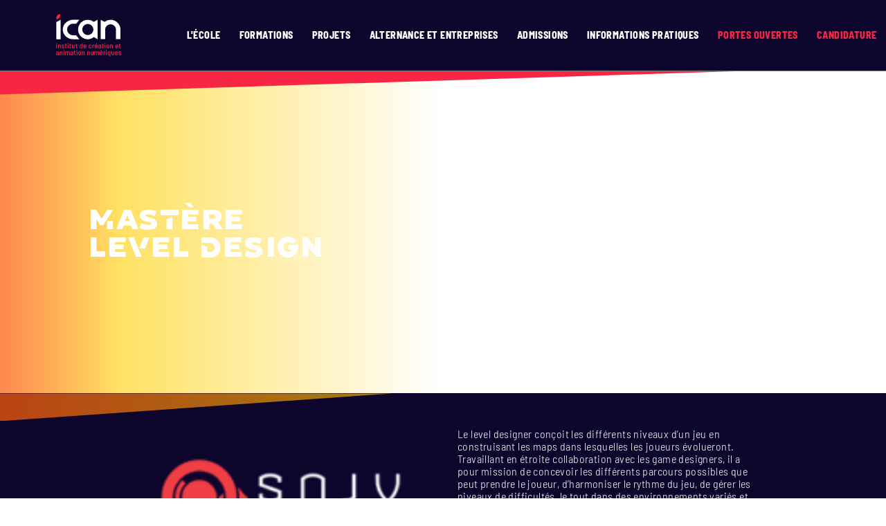

--- FILE ---
content_type: text/html; charset=UTF-8
request_url: https://www.ican-design.fr/level-design-mastere.html
body_size: 254031
content:












<!DOCTYPE html><html lang="fr-FR" class="no-js" data-theme-lang="fr"><head><meta charset="utf-8"><script>if(navigator.userAgent.match(/MSIE|Internet Explorer/i)||navigator.userAgent.match(/Trident\/7\..*?rv:11/i)){var href=document.location.href;if(!href.match(/[?&]nowprocket/)){if(href.indexOf("?")==-1){if(href.indexOf("#")==-1){document.location.href=href+"?nowprocket=1"}else{document.location.href=href.replace("#","?nowprocket=1#")}}else{if(href.indexOf("#")==-1){document.location.href=href+"&nowprocket=1"}else{document.location.href=href.replace("#","&nowprocket=1#")}}}}</script><script>class RocketLazyLoadScripts{constructor(){this.triggerEvents=["keydown","mousedown","mousemove","touchmove","touchstart","touchend","wheel"],this.userEventHandler=this._triggerListener.bind(this),this.touchStartHandler=this._onTouchStart.bind(this),this.touchMoveHandler=this._onTouchMove.bind(this),this.touchEndHandler=this._onTouchEnd.bind(this),this.clickHandler=this._onClick.bind(this),this.interceptedClicks=[],window.addEventListener("pageshow",(e=>{this.persisted=e.persisted})),window.addEventListener("DOMContentLoaded",(()=>{this._preconnect3rdParties()})),this.delayedScripts={normal:[],async:[],defer:[]},this.allJQueries=[]}_addUserInteractionListener(e){document.hidden?e._triggerListener():(this.triggerEvents.forEach((t=>window.addEventListener(t,e.userEventHandler,{passive:!0}))),window.addEventListener("touchstart",e.touchStartHandler,{passive:!0}),window.addEventListener("mousedown",e.touchStartHandler),document.addEventListener("visibilitychange",e.userEventHandler))}_removeUserInteractionListener(){this.triggerEvents.forEach((e=>window.removeEventListener(e,this.userEventHandler,{passive:!0}))),document.removeEventListener("visibilitychange",this.userEventHandler)}_onTouchStart(e){"HTML"!==e.target.tagName&&(window.addEventListener("touchend",this.touchEndHandler),window.addEventListener("mouseup",this.touchEndHandler),window.addEventListener("touchmove",this.touchMoveHandler,{passive:!0}),window.addEventListener("mousemove",this.touchMoveHandler),e.target.addEventListener("click",this.clickHandler),this._renameDOMAttribute(e.target,"onclick","rocket-onclick"))}_onTouchMove(e){window.removeEventListener("touchend",this.touchEndHandler),window.removeEventListener("mouseup",this.touchEndHandler),window.removeEventListener("touchmove",this.touchMoveHandler,{passive:!0}),window.removeEventListener("mousemove",this.touchMoveHandler),e.target.removeEventListener("click",this.clickHandler),this._renameDOMAttribute(e.target,"rocket-onclick","onclick")}_onTouchEnd(e){window.removeEventListener("touchend",this.touchEndHandler),window.removeEventListener("mouseup",this.touchEndHandler),window.removeEventListener("touchmove",this.touchMoveHandler,{passive:!0}),window.removeEventListener("mousemove",this.touchMoveHandler)}_onClick(e){e.target.removeEventListener("click",this.clickHandler),this._renameDOMAttribute(e.target,"rocket-onclick","onclick"),this.interceptedClicks.push(e),e.preventDefault(),e.stopPropagation(),e.stopImmediatePropagation()}_replayClicks(){window.removeEventListener("touchstart",this.touchStartHandler,{passive:!0}),window.removeEventListener("mousedown",this.touchStartHandler),this.interceptedClicks.forEach((e=>{e.target.dispatchEvent(new MouseEvent("click",{view:e.view,bubbles:!0,cancelable:!0}))}))}_renameDOMAttribute(e,t,n){e.hasAttribute&&e.hasAttribute(t)&&(event.target.setAttribute(n,event.target.getAttribute(t)),event.target.removeAttribute(t))}_triggerListener(){this._removeUserInteractionListener(this),"loading"===document.readyState?document.addEventListener("DOMContentLoaded",this._loadEverythingNow.bind(this)):this._loadEverythingNow()}_preconnect3rdParties(){let e=[];document.querySelectorAll("script[type=rocketlazyloadscript]").forEach((t=>{if(t.hasAttribute("src")){const n=new URL(t.src).origin;n!==location.origin&&e.push({src:n,crossOrigin:t.crossOrigin||"module"===t.getAttribute("data-rocket-type")})}})),e=[...new Map(e.map((e=>[JSON.stringify(e),e]))).values()],this._batchInjectResourceHints(e,"preconnect")}async _loadEverythingNow(){this.lastBreath=Date.now(),this._delayEventListeners(),this._delayJQueryReady(this),this._handleDocumentWrite(),this._registerAllDelayedScripts(),this._preloadAllScripts(),await this._loadScriptsFromList(this.delayedScripts.normal),await this._loadScriptsFromList(this.delayedScripts.defer),await this._loadScriptsFromList(this.delayedScripts.async);try{await this._triggerDOMContentLoaded(),await this._triggerWindowLoad()}catch(e){}window.dispatchEvent(new Event("rocket-allScriptsLoaded")),this._replayClicks()}_registerAllDelayedScripts(){document.querySelectorAll("script[type=rocketlazyloadscript]").forEach((e=>{e.hasAttribute("src")?e.hasAttribute("async")&&!1!==e.async?this.delayedScripts.async.push(e):e.hasAttribute("defer")&&!1!==e.defer||"module"===e.getAttribute("data-rocket-type")?this.delayedScripts.defer.push(e):this.delayedScripts.normal.push(e):this.delayedScripts.normal.push(e)}))}async _transformScript(e){return await this._littleBreath(),new Promise((t=>{const n=document.createElement("script");[...e.attributes].forEach((e=>{let t=e.nodeName;"type"!==t&&("data-rocket-type"===t&&(t="type"),n.setAttribute(t,e.nodeValue))})),e.hasAttribute("src")?(n.addEventListener("load",t),n.addEventListener("error",t)):(n.text=e.text,t());try{e.parentNode.replaceChild(n,e)}catch(e){t()}}))}async _loadScriptsFromList(e){const t=e.shift();return t?(await this._transformScript(t),this._loadScriptsFromList(e)):Promise.resolve()}_preloadAllScripts(){this._batchInjectResourceHints([...this.delayedScripts.normal,...this.delayedScripts.defer,...this.delayedScripts.async],"preload")}_batchInjectResourceHints(e,t){var n=document.createDocumentFragment();e.forEach((e=>{if(e.src){const i=document.createElement("link");i.href=e.src,i.rel=t,"preconnect"!==t&&(i.as="script"),e.getAttribute&&"module"===e.getAttribute("data-rocket-type")&&(i.crossOrigin=!0),e.crossOrigin&&(i.crossOrigin=e.crossOrigin),n.appendChild(i)}})),document.head.appendChild(n)}_delayEventListeners(){let e={};function t(t,n){!function(t){function n(n){return e[t].eventsToRewrite.indexOf(n)>=0?"rocket-"+n:n}e[t]||(e[t]={originalFunctions:{add:t.addEventListener,remove:t.removeEventListener},eventsToRewrite:[]},t.addEventListener=function(){arguments[0]=n(arguments[0]),e[t].originalFunctions.add.apply(t,arguments)},t.removeEventListener=function(){arguments[0]=n(arguments[0]),e[t].originalFunctions.remove.apply(t,arguments)})}(t),e[t].eventsToRewrite.push(n)}function n(e,t){let n=e[t];Object.defineProperty(e,t,{get:()=>n||function(){},set(i){e["rocket"+t]=n=i}})}t(document,"DOMContentLoaded"),t(window,"DOMContentLoaded"),t(window,"load"),t(window,"pageshow"),t(document,"readystatechange"),n(document,"onreadystatechange"),n(window,"onload"),n(window,"onpageshow")}_delayJQueryReady(e){let t=window.jQuery;Object.defineProperty(window,"jQuery",{get:()=>t,set(n){if(n&&n.fn&&!e.allJQueries.includes(n)){n.fn.ready=n.fn.init.prototype.ready=function(t){e.domReadyFired?t.bind(document)(n):document.addEventListener("rocket-DOMContentLoaded",(()=>t.bind(document)(n)))};const t=n.fn.on;n.fn.on=n.fn.init.prototype.on=function(){if(this[0]===window){function e(e){return e.split(" ").map((e=>"load"===e||0===e.indexOf("load.")?"rocket-jquery-load":e)).join(" ")}"string"==typeof arguments[0]||arguments[0]instanceof String?arguments[0]=e(arguments[0]):"object"==typeof arguments[0]&&Object.keys(arguments[0]).forEach((t=>{delete Object.assign(arguments[0],{[e(t)]:arguments[0][t]})[t]}))}return t.apply(this,arguments),this},e.allJQueries.push(n)}t=n}})}async _triggerDOMContentLoaded(){this.domReadyFired=!0,await this._littleBreath(),document.dispatchEvent(new Event("rocket-DOMContentLoaded")),await this._littleBreath(),window.dispatchEvent(new Event("rocket-DOMContentLoaded")),await this._littleBreath(),document.dispatchEvent(new Event("rocket-readystatechange")),await this._littleBreath(),document.rocketonreadystatechange&&document.rocketonreadystatechange()}async _triggerWindowLoad(){await this._littleBreath(),window.dispatchEvent(new Event("rocket-load")),await this._littleBreath(),window.rocketonload&&window.rocketonload(),await this._littleBreath(),this.allJQueries.forEach((e=>e(window).trigger("rocket-jquery-load"))),await this._littleBreath();const e=new Event("rocket-pageshow");e.persisted=this.persisted,window.dispatchEvent(e),await this._littleBreath(),window.rocketonpageshow&&window.rocketonpageshow({persisted:this.persisted})}_handleDocumentWrite(){const e=new Map;document.write=document.writeln=function(t){const n=document.currentScript,i=document.createRange(),r=n.parentElement;let o=e.get(n);void 0===o&&(o=n.nextSibling,e.set(n,o));const s=document.createDocumentFragment();i.setStart(s,0),s.appendChild(i.createContextualFragment(t)),r.insertBefore(s,o)}}async _littleBreath(){Date.now()-this.lastBreath>45&&(await this._requestAnimFrame(),this.lastBreath=Date.now())}async _requestAnimFrame(){return document.hidden?new Promise((e=>setTimeout(e))):new Promise((e=>requestAnimationFrame(e)))}static run(){const e=new RocketLazyLoadScripts;e._addUserInteractionListener(e)}}RocketLazyLoadScripts.run();</script> <script type="rocketlazyloadscript">(function(w,d,s,l,i){w[l]=w[l]||[];w[l].push({'gtm.start':new Date().getTime(),event:'gtm.js'});var f=d.getElementsByTagName(s)[0],j=d.createElement(s),dl=l!='dataLayer'?'&l='+l:'';j.async=true;j.src='https://www.googletagmanager.com/gtm.js?id='+i+dl;f.parentNode.insertBefore(j,f);})(window,document,'script','dataLayer','GTM-N4FGSTT');</script> <script type="rocketlazyloadscript" data-rocket-type="text/javascript" src="https://choices.consentframework.com/js/pa/28365/c/HW6MZ/cmp" referrerpolicy="unsafe-url" charset="utf-8" async></script> <script type="rocketlazyloadscript" data-rocket-type="text/javascript" src="https://cache.consentframework.com/js/pa/28365/c/HW6MZ/stub" referrerpolicy="unsafe-url" charset="utf-8" defer></script> <link rel="icon" sizes="57x57" href="https://www.ican-design.fr/sites/themes/ican-design-2020/assets/media//favicon/favicon.ico"><link rel="apple-touch-icon" sizes="180x180" href="[data-uri]"><link rel="icon" type="image/png" sizes="32x32" href="[data-uri]"><link rel="icon" type="image/png" sizes="16x16" href="[data-uri]"><link rel="manifest" href="https://www.ican-design.fr/sites/themes/ican-design-2020/assets/media//favicon/site.webmanifest"><link rel="mask-icon" href="https://www.ican-design.fr/sites/themes/ican-design-2020/assets/media//favicon/safari-pinned-tab.svg" color="#00214f"><meta name="apple-mobile-web-app-title" content=""><meta name="application-name" content=""><meta name="msapplication-TileColor" content="#2b5797"><meta name="theme-color" content="#ffffff"><meta name="viewport" content="width=device-width, initial-scale=1.0, maximum-scale=1.0"><meta name="google-site-verification" content="pIV1_E9Cv7hJMkcXlIN4YUH-krNagkOLPxt2OC-iuvc" /> <meta name='robots' content='index, follow, max-image-preview:large, max-snippet:-1, max-video-preview:-1' /><meta name="description" content="À l’ICAN, le Mastère Level Design forme des professionnels du Level Modding, de l’architecture de jeu maîtrisant le Narrative Design et les moteurs de jeu." /><link rel="canonical" href="https://www.ican-design.fr/level-design-mastere.html" /><meta property="og:locale" content="en_US" /><meta property="og:type" content="article" /><meta property="og:title" content="Mastère Level Design| ICAN Design" /><meta property="og:description" content="À l’ICAN, le Mastère Level Design forme des professionnels du Level Modding, de l’architecture de jeu maîtrisant le Narrative Design et les moteurs de jeu." /><meta property="og:url" content="https://www.ican-design.fr/level-design-mastere.html" /><meta property="og:site_name" content="ican-design-2020" /><meta property="article:modified_time" content="2025-11-03T08:58:06+00:00" /><meta name="twitter:card" content="summary_large_image" /><script type="application/ld+json" class="yoast-schema-graph">{"@context":"https://schema.org","@graph":[{"@type":"WebPage","@id":"https://www.ican-design.fr/level-design-mastere.html","url":"https://www.ican-design.fr/level-design-mastere.html","name":"Mastère Level Design| ICAN Design","isPartOf":{"@id":"https://www.ican-design.fr/#website"},"datePublished":"2022-10-14T13:37:29+00:00","dateModified":"2025-11-03T08:58:06+00:00","description":"À l’ICAN, le Mastère Level Design forme des professionnels du Level Modding, de l’architecture de jeu maîtrisant le Narrative Design et les moteurs de jeu.","breadcrumb":{"@id":"https://www.ican-design.fr/level-design-mastere.html#breadcrumb"},"inLanguage":"en-US","potentialAction":[{"@type":"ReadAction","target":["https://www.ican-design.fr/level-design-mastere.html"]}]},{"@type":"BreadcrumbList","@id":"https://www.ican-design.fr/level-design-mastere.html#breadcrumb","itemListElement":[{"@type":"ListItem","position":1,"name":"Accueil","item":"https://www.ican-design.fr/"},{"@type":"ListItem","position":2,"name":"Level Design &#8211; Mastère"}]},{"@type":"WebSite","@id":"https://www.ican-design.fr/#website","url":"https://www.ican-design.fr/","name":"ican-design-2020","description":"Just another WordPress site","potentialAction":[{"@type":"SearchAction","target":{"@type":"EntryPoint","urlTemplate":"https://www.ican-design.fr/?s={search_term_string}"},"query-input":"required name=search_term_string"}],"inLanguage":"en-US"}]}</script><link rel='stylesheet' id='wp-block-library-css' href='https://www.ican-design.fr/wp-includes/css/dist/block-library/style.min.css' type='text/css' media='all' /><style id='classic-theme-styles-inline-css' type='text/css'>/*! This file is auto-generated */.wp-block-button__link{color:#fff;background-color:#32373c;border-radius:9999px;box-shadow:none;text-decoration:none;padding:calc(.667em + 2px) calc(1.333em + 2px);font-size:1.125em}.wp-block-file__button{background:#32373c;color:#fff;text-decoration:none}</style><style id='global-styles-inline-css' type='text/css'>body{--wp--preset--color--black: #000000;--wp--preset--color--cyan-bluish-gray: #abb8c3;--wp--preset--color--white: #ffffff;--wp--preset--color--pale-pink: #f78da7;--wp--preset--color--vivid-red: #cf2e2e;--wp--preset--color--luminous-vivid-orange: #ff6900;--wp--preset--color--luminous-vivid-amber: #fcb900;--wp--preset--color--light-green-cyan: #7bdcb5;--wp--preset--color--vivid-green-cyan: #00d084;--wp--preset--color--pale-cyan-blue: #8ed1fc;--wp--preset--color--vivid-cyan-blue: #0693e3;--wp--preset--color--vivid-purple: #9b51e0;--wp--preset--gradient--vivid-cyan-blue-to-vivid-purple: linear-gradient(135deg,rgba(6,147,227,1) 0%,rgb(155,81,224) 100%);--wp--preset--gradient--light-green-cyan-to-vivid-green-cyan: linear-gradient(135deg,rgb(122,220,180) 0%,rgb(0,208,130) 100%);--wp--preset--gradient--luminous-vivid-amber-to-luminous-vivid-orange: linear-gradient(135deg,rgba(252,185,0,1) 0%,rgba(255,105,0,1) 100%);--wp--preset--gradient--luminous-vivid-orange-to-vivid-red: linear-gradient(135deg,rgba(255,105,0,1) 0%,rgb(207,46,46) 100%);--wp--preset--gradient--very-light-gray-to-cyan-bluish-gray: linear-gradient(135deg,rgb(238,238,238) 0%,rgb(169,184,195) 100%);--wp--preset--gradient--cool-to-warm-spectrum: linear-gradient(135deg,rgb(74,234,220) 0%,rgb(151,120,209) 20%,rgb(207,42,186) 40%,rgb(238,44,130) 60%,rgb(251,105,98) 80%,rgb(254,248,76) 100%);--wp--preset--gradient--blush-light-purple: linear-gradient(135deg,rgb(255,206,236) 0%,rgb(152,150,240) 100%);--wp--preset--gradient--blush-bordeaux: linear-gradient(135deg,rgb(254,205,165) 0%,rgb(254,45,45) 50%,rgb(107,0,62) 100%);--wp--preset--gradient--luminous-dusk: linear-gradient(135deg,rgb(255,203,112) 0%,rgb(199,81,192) 50%,rgb(65,88,208) 100%);--wp--preset--gradient--pale-ocean: linear-gradient(135deg,rgb(255,245,203) 0%,rgb(182,227,212) 50%,rgb(51,167,181) 100%);--wp--preset--gradient--electric-grass: linear-gradient(135deg,rgb(202,248,128) 0%,rgb(113,206,126) 100%);--wp--preset--gradient--midnight: linear-gradient(135deg,rgb(2,3,129) 0%,rgb(40,116,252) 100%);--wp--preset--font-size--small: 13px;--wp--preset--font-size--medium: 20px;--wp--preset--font-size--large: 36px;--wp--preset--font-size--x-large: 42px;--wp--preset--spacing--20: 0.44rem;--wp--preset--spacing--30: 0.67rem;--wp--preset--spacing--40: 1rem;--wp--preset--spacing--50: 1.5rem;--wp--preset--spacing--60: 2.25rem;--wp--preset--spacing--70: 3.38rem;--wp--preset--spacing--80: 5.06rem;--wp--preset--shadow--natural: 6px 6px 9px rgba(0, 0, 0, 0.2);--wp--preset--shadow--deep: 12px 12px 50px rgba(0, 0, 0, 0.4);--wp--preset--shadow--sharp: 6px 6px 0px rgba(0, 0, 0, 0.2);--wp--preset--shadow--outlined: 6px 6px 0px -3px rgba(255, 255, 255, 1), 6px 6px rgba(0, 0, 0, 1);--wp--preset--shadow--crisp: 6px 6px 0px rgba(0, 0, 0, 1);}:where(.is-layout-flex){gap: 0.5em;}:where(.is-layout-grid){gap: 0.5em;}body .is-layout-flow > .alignleft{float: left;margin-inline-start: 0;margin-inline-end: 2em;}body .is-layout-flow > .alignright{float: right;margin-inline-start: 2em;margin-inline-end: 0;}body .is-layout-flow > .aligncenter{margin-left: auto !important;margin-right: auto !important;}body .is-layout-constrained > .alignleft{float: left;margin-inline-start: 0;margin-inline-end: 2em;}body .is-layout-constrained > .alignright{float: right;margin-inline-start: 2em;margin-inline-end: 0;}body .is-layout-constrained > .aligncenter{margin-left: auto !important;margin-right: auto !important;}body .is-layout-constrained > :where(:not(.alignleft):not(.alignright):not(.alignfull)){max-width: var(--wp--style--global--content-size);margin-left: auto !important;margin-right: auto !important;}body .is-layout-constrained > .alignwide{max-width: var(--wp--style--global--wide-size);}body .is-layout-flex{display: flex;}body .is-layout-flex{flex-wrap: wrap;align-items: center;}body .is-layout-flex > *{margin: 0;}body .is-layout-grid{display: grid;}body .is-layout-grid > *{margin: 0;}:where(.wp-block-columns.is-layout-flex){gap: 2em;}:where(.wp-block-columns.is-layout-grid){gap: 2em;}:where(.wp-block-post-template.is-layout-flex){gap: 1.25em;}:where(.wp-block-post-template.is-layout-grid){gap: 1.25em;}.has-black-color{color: var(--wp--preset--color--black) !important;}.has-cyan-bluish-gray-color{color: var(--wp--preset--color--cyan-bluish-gray) !important;}.has-white-color{color: var(--wp--preset--color--white) !important;}.has-pale-pink-color{color: var(--wp--preset--color--pale-pink) !important;}.has-vivid-red-color{color: var(--wp--preset--color--vivid-red) !important;}.has-luminous-vivid-orange-color{color: var(--wp--preset--color--luminous-vivid-orange) !important;}.has-luminous-vivid-amber-color{color: var(--wp--preset--color--luminous-vivid-amber) !important;}.has-light-green-cyan-color{color: var(--wp--preset--color--light-green-cyan) !important;}.has-vivid-green-cyan-color{color: var(--wp--preset--color--vivid-green-cyan) !important;}.has-pale-cyan-blue-color{color: var(--wp--preset--color--pale-cyan-blue) !important;}.has-vivid-cyan-blue-color{color: var(--wp--preset--color--vivid-cyan-blue) !important;}.has-vivid-purple-color{color: var(--wp--preset--color--vivid-purple) !important;}.has-black-background-color{background-color: var(--wp--preset--color--black) !important;}.has-cyan-bluish-gray-background-color{background-color: var(--wp--preset--color--cyan-bluish-gray) !important;}.has-white-background-color{background-color: var(--wp--preset--color--white) !important;}.has-pale-pink-background-color{background-color: var(--wp--preset--color--pale-pink) !important;}.has-vivid-red-background-color{background-color: var(--wp--preset--color--vivid-red) !important;}.has-luminous-vivid-orange-background-color{background-color: var(--wp--preset--color--luminous-vivid-orange) !important;}.has-luminous-vivid-amber-background-color{background-color: var(--wp--preset--color--luminous-vivid-amber) !important;}.has-light-green-cyan-background-color{background-color: var(--wp--preset--color--light-green-cyan) !important;}.has-vivid-green-cyan-background-color{background-color: var(--wp--preset--color--vivid-green-cyan) !important;}.has-pale-cyan-blue-background-color{background-color: var(--wp--preset--color--pale-cyan-blue) !important;}.has-vivid-cyan-blue-background-color{background-color: var(--wp--preset--color--vivid-cyan-blue) !important;}.has-vivid-purple-background-color{background-color: var(--wp--preset--color--vivid-purple) !important;}.has-black-border-color{border-color: var(--wp--preset--color--black) !important;}.has-cyan-bluish-gray-border-color{border-color: var(--wp--preset--color--cyan-bluish-gray) !important;}.has-white-border-color{border-color: var(--wp--preset--color--white) !important;}.has-pale-pink-border-color{border-color: var(--wp--preset--color--pale-pink) !important;}.has-vivid-red-border-color{border-color: var(--wp--preset--color--vivid-red) !important;}.has-luminous-vivid-orange-border-color{border-color: var(--wp--preset--color--luminous-vivid-orange) !important;}.has-luminous-vivid-amber-border-color{border-color: var(--wp--preset--color--luminous-vivid-amber) !important;}.has-light-green-cyan-border-color{border-color: var(--wp--preset--color--light-green-cyan) !important;}.has-vivid-green-cyan-border-color{border-color: var(--wp--preset--color--vivid-green-cyan) !important;}.has-pale-cyan-blue-border-color{border-color: var(--wp--preset--color--pale-cyan-blue) !important;}.has-vivid-cyan-blue-border-color{border-color: var(--wp--preset--color--vivid-cyan-blue) !important;}.has-vivid-purple-border-color{border-color: var(--wp--preset--color--vivid-purple) !important;}.has-vivid-cyan-blue-to-vivid-purple-gradient-background{background: var(--wp--preset--gradient--vivid-cyan-blue-to-vivid-purple) !important;}.has-light-green-cyan-to-vivid-green-cyan-gradient-background{background: var(--wp--preset--gradient--light-green-cyan-to-vivid-green-cyan) !important;}.has-luminous-vivid-amber-to-luminous-vivid-orange-gradient-background{background: var(--wp--preset--gradient--luminous-vivid-amber-to-luminous-vivid-orange) !important;}.has-luminous-vivid-orange-to-vivid-red-gradient-background{background: var(--wp--preset--gradient--luminous-vivid-orange-to-vivid-red) !important;}.has-very-light-gray-to-cyan-bluish-gray-gradient-background{background: var(--wp--preset--gradient--very-light-gray-to-cyan-bluish-gray) !important;}.has-cool-to-warm-spectrum-gradient-background{background: var(--wp--preset--gradient--cool-to-warm-spectrum) !important;}.has-blush-light-purple-gradient-background{background: var(--wp--preset--gradient--blush-light-purple) !important;}.has-blush-bordeaux-gradient-background{background: var(--wp--preset--gradient--blush-bordeaux) !important;}.has-luminous-dusk-gradient-background{background: var(--wp--preset--gradient--luminous-dusk) !important;}.has-pale-ocean-gradient-background{background: var(--wp--preset--gradient--pale-ocean) !important;}.has-electric-grass-gradient-background{background: var(--wp--preset--gradient--electric-grass) !important;}.has-midnight-gradient-background{background: var(--wp--preset--gradient--midnight) !important;}.has-small-font-size{font-size: var(--wp--preset--font-size--small) !important;}.has-medium-font-size{font-size: var(--wp--preset--font-size--medium) !important;}.has-large-font-size{font-size: var(--wp--preset--font-size--large) !important;}.has-x-large-font-size{font-size: var(--wp--preset--font-size--x-large) !important;}.wp-block-navigation a:where(:not(.wp-element-button)){color: inherit;}:where(.wp-block-post-template.is-layout-flex){gap: 1.25em;}:where(.wp-block-post-template.is-layout-grid){gap: 1.25em;}:where(.wp-block-columns.is-layout-flex){gap: 2em;}:where(.wp-block-columns.is-layout-grid){gap: 2em;}.wp-block-pullquote{font-size: 1.5em;line-height: 1.6;}</style><script type="rocketlazyloadscript" data-rocket-type='text/javascript' src='https://www.ican-design.fr/shared/apps/themeCore/assets/js/cookies.lead.js' defer='defer' id='cookie-lead-js'></script><link rel="https://api.w.org/" href="https://www.ican-design.fr/wp-json/" /><link rel="alternate" type="application/json" href="https://www.ican-design.fr/wp-json/wp/v2/pages/4996" /><link rel="EditURI" type="application/rsd+xml" title="RSD" href="https://www.ican-design.fr/xmlrpc.php?rsd" /><meta name="generator" content="WordPress 6.3.2" /><link rel='shortlink' href='https://www.ican-design.fr/?p=4996' /><link rel="alternate" type="application/json+oembed" href="https://www.ican-design.fr/wp-json/oembed/1.0/embed?url=https%3A%2F%2Fwww.ican-design.fr%2Flevel-design-mastere.html" /><link rel="alternate" type="text/xml+oembed" href="https://www.ican-design.fr/wp-json/oembed/1.0/embed?url=https%3A%2F%2Fwww.ican-design.fr%2Flevel-design-mastere.html&#038;format=xml" /><noscript><style id="rocket-lazyload-nojs-css">.rll-youtube-player, [data-lazy-src]{display:none !important;}</style></noscript> <style type="text/css" id="ges-css" media="screen">@font-face {font-family: 'Barlow Light'; src: url('https://www.ican-design.fr/sites/themes/ican-design-2020/assets/fonts//BarlowSemiCondensed/BarlowSemiCondensed-Light/BarlowSemiCondensed-Light.eot');src: url('https://www.ican-design.fr/sites/themes/ican-design-2020/assets/fonts//BarlowSemiCondensed/BarlowSemiCondensed-Light/BarlowSemiCondensed-Light.eot?#iefix') format("embedded-opentype"), url('https://www.ican-design.fr/sites/themes/ican-design-2020/assets/fonts//BarlowSemiCondensed/BarlowSemiCondensed-Light/BarlowSemiCondensed-Light.woff2') format("woff2"), url('https://www.ican-design.fr/sites/themes/ican-design-2020/assets/fonts//BarlowSemiCondensed/BarlowSemiCondensed-Light/BarlowSemiCondensed-Light.woff') format("woff"), url('https://www.ican-design.fr/sites/themes/ican-design-2020/assets/fonts//BarlowSemiCondensed/BarlowSemiCondensed-Light/BarlowSemiCondensed-Light.ttf') format("truetype"), url('https://www.ican-design.fr/sites/themes/ican-design-2020/assets/fonts//BarlowSemiCondensed/BarlowSemiCondensed-Light/BarlowSemiCondensed-Light.svg') format("svg");}@font-face {font-family: 'Barlow ExtraBold'; src: url('https://www.ican-design.fr/sites/themes/ican-design-2020/assets/fonts//BarlowSemiCondensed/BarlowSemiCondensed-ExtraBold/BarlowSemiCondensed-ExtraBold.eot');src: url('https://www.ican-design.fr/sites/themes/ican-design-2020/assets/fonts//BarlowSemiCondensed/BarlowSemiCondensed-ExtraBold/BarlowSemiCondensed-ExtraBold.eot?#iefix') format("embedded-opentype"), url('https://www.ican-design.fr/sites/themes/ican-design-2020/assets/fonts//BarlowSemiCondensed/BarlowSemiCondensed-ExtraBold/BarlowSemiCondensed-ExtraBold.woff2') format("woff2"), url('https://www.ican-design.fr/sites/themes/ican-design-2020/assets/fonts//BarlowSemiCondensed/BarlowSemiCondensed-ExtraBold/BarlowSemiCondensed-ExtraBold.woff') format("woff"), url('https://www.ican-design.fr/sites/themes/ican-design-2020/assets/fonts//BarlowSemiCondensed/BarlowSemiCondensed-ExtraBold/BarlowSemiCondensed-ExtraBold.ttf') format("truetype"), url('https://www.ican-design.fr/sites/themes/ican-design-2020/assets/fonts//BarlowSemiCondensed/BarlowSemiCondensed-ExtraBold/BarlowSemiCondensed-ExtraBold.svg') format("svg");}.font_Barlow_Light { font-family: 'Barlow Light';}.font_Barlow_ExtraBold { font-family: 'Barlow ExtraBold';}@font-face {font-family: 'RMConnectICAN'; src: url('https://www.ican-design.fr/sites/themes/ican-design-2020/assets/fonts//RMConnectICAN/RMConnectICAN/RMConnectICAN.eot');src: url('https://www.ican-design.fr/sites/themes/ican-design-2020/assets/fonts//RMConnectICAN/RMConnectICAN/RMConnectICAN.eot?#iefix') format("embedded-opentype"), url('https://www.ican-design.fr/sites/themes/ican-design-2020/assets/fonts//RMConnectICAN/RMConnectICAN/RMConnectICAN.woff2') format("woff2"), url('https://www.ican-design.fr/sites/themes/ican-design-2020/assets/fonts//RMConnectICAN/RMConnectICAN/RMConnectICAN.woff') format("woff"), url('https://www.ican-design.fr/sites/themes/ican-design-2020/assets/fonts//RMConnectICAN/RMConnectICAN/RMConnectICAN.ttf') format("truetype"), url('https://www.ican-design.fr/sites/themes/ican-design-2020/assets/fonts//RMConnectICAN/RMConnectICAN/RMConnectICAN.svg') format("svg");}@font-face {font-family: 'RMConnectICAN Black'; src: url('https://www.ican-design.fr/sites/themes/ican-design-2020/assets/fonts//RMConnectICAN/RMConnectICAN-Black/RMConnectICAN-Black.eot');src: url('https://www.ican-design.fr/sites/themes/ican-design-2020/assets/fonts//RMConnectICAN/RMConnectICAN-Black/RMConnectICAN-Black.eot?#iefix') format("embedded-opentype"), url('https://www.ican-design.fr/sites/themes/ican-design-2020/assets/fonts//RMConnectICAN/RMConnectICAN-Black/RMConnectICAN-Black.woff2') format("woff2"), url('https://www.ican-design.fr/sites/themes/ican-design-2020/assets/fonts//RMConnectICAN/RMConnectICAN-Black/RMConnectICAN-Black.woff') format("woff"), url('https://www.ican-design.fr/sites/themes/ican-design-2020/assets/fonts//RMConnectICAN/RMConnectICAN-Black/RMConnectICAN-Black.ttf') format("truetype"), url('https://www.ican-design.fr/sites/themes/ican-design-2020/assets/fonts//RMConnectICAN/RMConnectICAN-Black/RMConnectICAN-Black.svg') format("svg");}.font_RMConnectICAN { font-family: 'RMConnectICAN';}.font_RMConnectICAN_Black { font-family: 'RMConnectICAN Black';}#svg-logo-header-def .logo-header-1 { fill: #001b40;}#svg-logo-header-def .logo-header-2 { fill: #00eaff;}svg#svg-logo-picto-esgi-def-ctrl { height: 100%; width: auto; max-width: 80px;}@media screen and (max-width: 1024px) { #svg-logo-header-def .logo-header-baseline { display: none; }}#svg-logo-footer-def .logo-footer-1 { fill: #001b40;}#svg-logo-footer-def .logo-footer-2 { fill: #00eaff;}svg#svg-logo-picto-esgi-def-ctrl { height: 100%; width: auto; max-width: 80px;}.metro,.tram,.transilien,.rer { position: relative; left: 0.2em; display: inline-block; width: 1.25em; height: 1.25em; background-size: 95%; background-repeat: no-repeat; text-indent: -5000px; vertical-align: baseline; top: 7px;}.metro.symbole { background-image: url([data-uri]);}.rer.symbole { background-image: url([data-uri]);}.rer.ligneC { background-image: url([data-uri]);}.metro.ligne10 { background-image: url([data-uri]);}.metro-txt { position: relative; left: 0.2em; display: inline-block; height: 1.25em; vertical-align: middle; text-transform: capitalize;}.svg-contact-1 { fill: inherit;}.svg-arrow-1 { fill: none; stroke-width: 1px; fill-rule: evenodd;}#svg-arrow-right-def .arrow-right-1 { fill: none; stroke: inherit; stroke-width: 3px; fill-rule: evenodd;}#svg-arrow-left-def .arrow-left-1 { fill: none; stroke: inherit; stroke-width: 3px; fill-rule: evenodd;}#svg-facebook-def .svg-facebook-fill { fill: #fff;}#svg-facebook-def .svg-facebook-fill { fill: #fff;}#svg-facebook-def .svg-social-fill { fill: none;}#svg-facebook-def-ctrl { background-color: #3c5a99; border-radius: 50%;}#svg-snapchat-def { fill: #fff;}#svg-snapchat-def-ctrl { border-radius: 50%;}#svg-instagram-def .svg-instagram-fill { fill: #fff;}#svg-instagram-def-ctrl { border-radius: 50%;}#svg-instagram-def-ctrl { border-radius: 50%;}#svg-linkedin-def .svg-linkedin-fill { fill: #fff;}#svg-linkedin-def .svg-linkedin-fill { fill: #fff;}#svg-linkedin-def-ctrl { background-color: #0077b5; border-radius: 50%;}#svg-youtube-def .svg-youtube-fill { fill: #fff;}#svg-youtube-def .svg-youtube-fill { fill: #fff;}#svg-youtube-def-ctrl { background-color: #ff0000; border-radius: 50%;}.svg-rs-1 { fill: inherit;}#svg-twitch-def .svg-twitch-fill { fill: #fff;}#svg-discord-def .svg-discord-fill { fill: #fff;}#svg-twitter-def .svg-twitter-fill { fill: #fff;}#svg-tiktok-def .svg-tiktok-fill { fill: #fff;}#svg-ombre-def .svg-ombre-fill { fill: url(#svg-ombre-fill);}#svg-console-def .svg-console-fill-a { fill: url(#svg-console-fill-a);}#svg-console-def .svg-console-fill-b { fill: url(#svg-console-fill-b);}.svg-console-fill-c { fill: none;}.svg-console-fill-d { fill: #fff;}.svg-console-fill-e { fill: url(#svg-console-fill-c);}.svg-console-fill-f { fill: url(#svg-console-fill-i);}#svg-directions-def .svg-directions-a { fill: #3b45ff;}#svg-directions-def .svg-directions-b { fill: url(#svg-directions-g);}#svg-directions-def .svg-directions-c { fill: url(#svg-directions-j);}#svg-directions-def .svg-directions-d { filter: url(#svg-directions-k);}#svg-directions-def .svg-directions-e { filter: url(#svg-directions-h);}#svg-directions-def .svg-directions-f { filter: url(#svg-directions-e);}#svg-directions-def .svg-directions-g { filter: url(#svg-directions-c);}#svg-directions-def .svg-directions-h { filter: url(#svg-directions-a);}#svg-trace-def .svg-trace-fill { fill: #f72644;}#svg-master-logo-blanc-def .svg-master-logo-blanc-fill-a { isolation: isolate;}#svg-master-logo-blanc-def .svg-master-logo-blanc-fill-b { fill: #fff;}#svg-master-logo-def .svg-master-logo-a { fill: #878787;}#svg-master-logo-def .svg-master-logo-b { fill: #95c11f;}#svg-master-logo-def .svg-master-logo-c { fill: #009f3c;}#svg-master-logo-def .svg-master-logo-d { fill: #009ba9;}#svg-master-logo-def .svg-master-logo-e { fill: #009767;}#svg-master-logo-def .svg-master-logo-f { fill: #004899;}#svg-master-logo-def .svg-master-logo-g { fill: #009fe3;}#svg-master-logo-def .svg-master-logo-h { fill: #312a6f;}#svg-master-logo-def .svg-master-logo-i { fill: #007ac3;}#svg-master-logo-def .svg-master-logo-j { fill: #ece200;}#svg-master-logo-def .svg-master-logo-k { fill: #ef7900;}#svg-master-logo-def .svg-master-logo-l { fill: #fdc300;}#svg-master-logo-def .svg-master-logo-m { fill: #4c2683;}#svg-master-logo-def .svg-master-logo-n { fill: #951b81;}#svg-master-logo-def .svg-master-logo-o { fill: #e50069;}#svg-master-logo-def .svg-master-logo-p { fill: #e30613;}#svg-master-logo-def .svg-master-logo-q { fill: #d2007f;}#svg-mc-forme-def .svg-mc-forme-fill { fill: none; stroke: #f72644;}#svg-cc-forme-def .svg-cc-forme-fill { fill: none; stroke: #f72644;}#svg-po-forme-def .svg-po-forme-fill { fill: none; stroke: #f72644;}#svg-plus-def .svg-plus-fill { fill: none; stroke: #fff; stroke-width: 3px;}#svg-bouton-def .svg-bouton-a { fill: #f72644;}#svg-bouton-def .svg-bouton-b { fill: url(#svg-bouton-c);}#svg-bouton-def .svg-bouton-c { filter: url(#svg-bouton-d);}#svg-bouton-def .svg-bouton-d { filter: url(#svg-bouton-a);}#svg-pattern-def .svg-pattern-fill-a { fill: #fff;}#svg-pattern-def .svg-pattern-fill-a,.svg-pattern-fill-b { opacity: 0.04;}#svg-pattern-def .svg-pattern-fill-b { fill: #0e052d; stroke: rgba(255, 255, 255, 0.4); stroke-width: 5px;}#svg-pourquoi-ican-carre-def .svg-pourquoi-ican-carre-a,#svg-pourquoi-ican-carre-def .svg-pourquoi-ican-carre-h { fill: none;}#svg-pourquoi-ican-carre-def .svg-pourquoi-ican-carre-b { opacity: 0svg-pourquoi-ican-carre-4;}#svg-pourquoi-ican-carre-def .svg-pourquoi-ican-carre-c { clip-path: url(#svg-pourquoi-ican-carre-a);}#svg-pourquoi-ican-carre-def .svg-pourquoi-ican-carre-d { fill: url(#svg-pourquoi-ican-carre-b);}#svg-pourquoi-ican-carre-def .svg-pourquoi-ican-carre-e { fill: #0e052d;}#svg-pourquoi-ican-carre-def .svg-pourquoi-ican-carre-f { clip-path: url(#svg-pourquoi-ican-carre-c);}#svg-pourquoi-ican-carre-def .svg-pourquoi-ican-carre-g { fill: url(#svg-pourquoi-ican-carre-d);}#svg-pourquoi-ican-carre-def .svg-pourquoi-ican-carre-h { stroke: #fff; stroke-miterlimit: 10; stroke-width: 2px;}#svg-pourquoi-ican-mecanisme-def .svg-pourquoi-ican-mecanisme-a,.svg-pourquoi-ican-mecanisme-i { fill: none;}#svg-pourquoi-ican-mecanisme-def .svg-pourquoi-ican-mecanisme-b { opacity: 0svg-pourquoi-ican-mecanisme-4;}#svg-pourquoi-ican-mecanisme-def .svg-pourquoi-ican-mecanisme-c { clip-path: url(#svg-pourquoi-ican-mecanisme-a);}#svg-pourquoi-ican-mecanisme-def .svg-pourquoi-ican-mecanisme-d { fill: url(#svg-pourquoi-ican-mecanisme-b);}#svg-pourquoi-ican-mecanisme-def .svg-pourquoi-ican-mecanisme-e { fill: #0e052d;}#svg-pourquoi-ican-mecanisme-def .svg-pourquoi-ican-mecanisme-f { clip-path: url(#svg-pourquoi-ican-mecanisme-c);}#svg-pourquoi-ican-mecanisme-def .svg-pourquoi-ican-mecanisme-g { fill: url(#svg-pourquoi-ican-mecanisme-d);}#svg-pourquoi-ican-mecanisme-def .svg-pourquoi-ican-mecanisme-h { clip-path: url(#svg-pourquoi-ican-mecanisme-e);}#svg-pourquoi-ican-mecanisme-def .svg-pourquoi-ican-mecanisme-i { stroke: #fff; stroke-miterlimit: 10; stroke-width: 2px;}#svg-pourquoi-ican-avion-papier-def .svg-pourquoi-ican-avion-papier-a,#svg-pourquoi-ican-avion-papier-def .svg-pourquoi-ican-avion-papier-h { fill: none;}#svg-pourquoi-ican-avion-papier-def .svg-pourquoi-ican-avion-papier-b { opacity: 0svg-pourquoi-ican-avion-papier-4;}#svg-pourquoi-ican-avion-papier-def .svg-pourquoi-ican-avion-papier-c { clip-path: url(#svg-pourquoi-ican-avion-papier-a);}#svg-pourquoi-ican-avion-papier-def .svg-pourquoi-ican-avion-papier-d { fill: url(#svg-pourquoi-ican-avion-papier-b);}#svg-pourquoi-ican-avion-papier-def .svg-pourquoi-ican-avion-papier-e { fill: #0e052d;}#svg-pourquoi-ican-avion-papier-def .svg-pourquoi-ican-avion-papier-f { clip-path: url(#svg-pourquoi-ican-avion-papier-c);}#svg-pourquoi-ican-avion-papier-def .svg-pourquoi-ican-avion-papier-g { fill: url(#svg-pourquoi-ican-avion-papier-d);}#svg-pourquoi-ican-avion-papier-def .svg-pourquoi-ican-avion-papier-h { stroke: #fff; stroke-miterlimit: 10; stroke-width: 2px;}#svg-player-def .svg-player-fill-a { fill: #0a0a0a;}#svg-player-def .svg-player-fill-b { fill: #fff;}#svg-separateur-def .svg-separateur-a { fill: none;}#svg-separateur-def .svg-separateur-b { clip-path: url(#svg-separateur-a);}#svg-separateur-def .svg-separateur-c { fill: url(#svg-separateur-b);}#svg-separateur-def .svg-separateur-d { clip-path: url(#svg-separateur-c);}#svg-separateur-def .svg-separateur-e { fill: url(#svg-separateur-d);}#svg-separateur-def .svg-separateur-f { clip-path: url(#svg-separateur-e);}#svg-separateur-def .svg-separateur-g { fill: url(#svg-separateur-f);}#svg-separateur-def .svg-separateur-h { clip-path: url(#svg-separateur-g);}#svg-separateur-def .svg-separateur-i { fill: url(#svg-separateur-h);}#svg-separateur-def .svg-separateur-j { clip-path: url(#svg-separateur-i);}#svg-separateur-def .svg-separateur-k { fill: url(#svg-separateur-j);}#svg-ican-logo-def .svg-ican-logo-fill-a { fill: #fff;}#svg-ican-logo-def .svg-ican-logo-fill-b { fill: #f72644;}#svg-puce-def .svg-puce-fill { fill: #f72644;}#svg-chevron-def .svg-chevron-1 { fill: none; stroke: inherit; stroke-width: 2px; fill-rule: evenodd;}svg #svg-laurier-rncp-def .svg-laurier-rncp-color { fill-rule: evenodd; clip-rule: evenodd; fill: inherit;}svg #svg-laurier-def .laurier-prog { fill-rule: evenodd;}svg.svg-laurier use { fill: #e30613;}#svg-laurier-single-def .svg-laurier-single { fill-rule: evenodd;}#svg-arrow-menu-def .svg-arrow-menu { fill: #f72644; stroke: inherit; stroke-width: 2px; fill-rule: evenodd;}.svg-reseau-ges-a { fill: #fff;}.svg-reseau-ges-b { fill: #95c11f;}.svg-reseau-ges-c { fill: #009f3c;}.svg-reseau-ges-d { fill: #009ba9;}.svg-reseau-ges-e { fill: #009767;}.svg-reseau-ges-f { fill: #004899;}.svg-reseau-ges-g { fill: #009fe3;}.svg-reseau-ges-h { fill: #362867;}.svg-reseau-ges-i { fill: #007ac3;}.svg-reseau-ges-j { fill: #ece200;}.svg-reseau-ges-k { fill: #ef7900;}.svg-reseau-ges-l { fill: #fdc300;}.svg-reseau-ges-m { fill: #4c2683;}.svg-reseau-ges-n { fill: #951b81;}.svg-reseau-ges-o { fill: #e50069;}.svg-reseau-ges-p { fill: #e30613;}.svg-reseau-ges-q { fill: #d2007f;}#svg-laurier-generique-def .laurier-generique-cls-1 { fill: none;}#svg-laurier-generique-def .laurier-generique-cls-2 { fill: url(#Dégradé_sans_nom_231);}#svg-laurier-generique-def .laurier-generique-cls-3 { fill: #fca8b4;}#svg-laurier-generique-def .laurier-generique-cls-4 { fill: url(#Dégradé_sans_nom_232);}#svg-laurier-generique-def .laurier-generique-cls-5 { fill: url(#Dégradé_sans_nom_231-2);}#svg-laurier-generique-def .laurier-generique-cls-6 { fill: url(#Dégradé_sans_nom_232-2);}#svg-laurier-generique-def .laurier-generique-cls-7 { fill: url(#Dégradé_sans_nom_231-3);}#svg-laurier-generique-def .laurier-generique-cls-8 { fill: url(#Dégradé_sans_nom_232-3);}#svg-laurier-generique-def .laurier-generique-cls-9 { fill: url(#Dégradé_sans_nom_231-4);}#svg-laurier-generique-def .laurier-generique-cls-10 { fill: url(#Dégradé_sans_nom_232-4);}#svg-laurier-generique-def .laurier-generique-cls-11 { fill: url(#Dégradé_sans_nom_231-5);}#svg-laurier-generique-def .laurier-generique-cls-12 { fill: url(#Dégradé_sans_nom_232-5);}#svg-laurier-generique-def .laurier-generique-cls-13 { fill: url(#Dégradé_sans_nom_231-6);}#svg-laurier-generique-def .laurier-generique-cls-14 { fill: url(#Dégradé_sans_nom_232-6);}#svg-laurier-generique-def .laurier-generique-cls-15 { fill: url(#Dégradé_sans_nom_231-7);}#svg-laurier-generique-def .laurier-generique-cls-16 { fill: url(#Dégradé_sans_nom_232-7);}#svg-laurier-generique-def .laurier-generique-cls-17 { fill: url(#Dégradé_sans_nom_231-8);}#svg-laurier-generique-def .laurier-generique-cls-18 { fill: url(#Dégradé_sans_nom_232-8);}#svg-laurier-generique-def .laurier-generique-cls-19 { fill: url(#Dégradé_sans_nom_231-9);}#svg-laurier-generique-def .laurier-generique-cls-20 { fill: url(#Dégradé_sans_nom_232-9);}#svg-laurier-generique-def .laurier-generique-cls-21 { fill: url(#Dégradé_sans_nom_231-10);}#svg-laurier-generique-def .laurier-generique-cls-22 { fill: url(#Dégradé_sans_nom_232-10);}#svg-laurier-generique-def .laurier-generique-cls-23 { fill: url(#Dégradé_sans_nom_231-11);}#svg-laurier-generique-def .laurier-generique-cls-24 { fill: url(#Dégradé_sans_nom_232-11);}#svg-laurier-generique-def .laurier-generique-cls-25 { fill: url(#Dégradé_sans_nom_231-12);}#svg-laurier-generique-def .laurier-generique-cls-26 { fill: url(#Dégradé_sans_nom_232-12);}#svg-laurier-generique-def .laurier-generique-cls-27 { fill: url(#Dégradé_sans_nom_266);}#svg-laurier-generique-def .laurier-generique-cls-28 { clip-path: url(#clip-path);}#svg-laurier-generique-def .laurier-generique-cls-29 { fill: url(#Dégradé_sans_nom_288);}#svg-laurier-generique-def .laurier-generique-cls-30 { fill: url(#Dégradé_sans_nom_231-13);}#svg-laurier-generique-def .laurier-generique-cls-31 { fill: url(#Dégradé_sans_nom_232-13);}#svg-laurier-generique-def .laurier-generique-cls-32 { fill: url(#Dégradé_sans_nom_231-14);}#svg-laurier-generique-def .laurier-generique-cls-33 { fill: url(#Dégradé_sans_nom_232-14);}#svg-laurier-generique-def .laurier-generique-cls-34 { fill: url(#Dégradé_sans_nom_231-15);}#svg-laurier-generique-def .laurier-generique-cls-35 { fill: url(#Dégradé_sans_nom_232-15);}#svg-laurier-generique-def .laurier-generique-cls-36 { fill: url(#Dégradé_sans_nom_231-16);}#svg-laurier-generique-def .laurier-generique-cls-37 { fill: url(#Dégradé_sans_nom_232-16);}#svg-laurier-generique-def .laurier-generique-cls-38 { fill: url(#Dégradé_sans_nom_231-17);}#svg-laurier-generique-def .laurier-generique-cls-39 { fill: url(#Dégradé_sans_nom_232-17);}#svg-laurier-generique-def .laurier-generique-cls-40 { fill: url(#Dégradé_sans_nom_231-18);}#svg-laurier-generique-def .laurier-generique-cls-41 { fill: url(#Dégradé_sans_nom_232-18);}#svg-laurier-generique-def .laurier-generique-cls-42 { fill: url(#Dégradé_sans_nom_231-19);}#svg-laurier-generique-def .laurier-generique-cls-43 { fill: url(#Dégradé_sans_nom_232-19);}#svg-laurier-generique-def .laurier-generique-cls-44 { fill: url(#Dégradé_sans_nom_231-20);}#svg-laurier-generique-def .laurier-generique-cls-45 { fill: url(#Dégradé_sans_nom_232-20);}#svg-laurier-generique-def .laurier-generique-cls-46 { fill: url(#Dégradé_sans_nom_231-21);}#svg-laurier-generique-def .laurier-generique-cls-47 { fill: url(#Dégradé_sans_nom_232-21);}#svg-laurier-generique-def .laurier-generique-cls-48 { fill: url(#Dégradé_sans_nom_231-22);}#svg-laurier-generique-def .laurier-generique-cls-49 { fill: url(#Dégradé_sans_nom_232-22);}#svg-laurier-generique-def .laurier-generique-cls-50 { fill: url(#Dégradé_sans_nom_231-23);}#svg-laurier-generique-def .laurier-generique-cls-51 { fill: url(#Dégradé_sans_nom_232-23);}#svg-laurier-generique-def .laurier-generique-cls-52 { fill: url(#Dégradé_sans_nom_231-24);}#svg-laurier-generique-def .laurier-generique-cls-53 { fill: url(#Dégradé_sans_nom_232-24);}#svg-laurier-generique-def .laurier-generique-cls-54 { fill: url(#Dégradé_sans_nom_231-25);}#svg-laurier-generique-def .laurier-generique-cls-55 { fill: url(#Dégradé_sans_nom_232-25);}#svg-laurier-generique-def .laurier-generique-cls-56 { fill: url(#Dégradé_sans_nom_266-2);}#svg-laurier-generique-def .laurier-generique-cls-57 { clip-path: url(#clip-path-2);}#svg-laurier-generique-def .laurier-generique-cls-58 { fill: url(#Dégradé_sans_nom_288-2);}#svg-laurier-generique-def .laurier-generique-cls-59 { fill: url(#Dégradé_sans_nom_231-26);}#svg-laurier-generique-def .laurier-generique-cls-60 { fill: url(#Dégradé_sans_nom_232-26);}#svg-laurier-generique-def .laurier-generique-cls-61 { fill: #ffce00;}#svg-laurier-generique-def .laurier-generique-cls-62 { fill: url(#Dégradé_sans_nom_81);}#svg-laurier-generique-def .laurier-generique-cls-63 { fill: url(#Dégradé_sans_nom_93);}#svg-laurier-generique-def .laurier-generique-cls-64 { fill: #fc5b0b;}#svg-laurier-generique-half-def .laurier-generique-half-cls-1 { fill: none;}#svg-laurier-generique-half-def .laurier-generique-half-cls-2 { fill: url(#Dégradé_sans_nom_231);}#svg-laurier-generique-half-def .laurier-generique-half-cls-3 { fill: #fca8b4;}#svg-laurier-generique-half-def .laurier-generique-half-cls-4 { fill: url(#Dégradé_sans_nom_232);}#svg-laurier-generique-half-def .laurier-generique-half-cls-5 { fill: url(#Dégradé_sans_nom_231-2);}#svg-laurier-generique-half-def .laurier-generique-half-cls-6 { fill: url(#Dégradé_sans_nom_232-2);}#svg-laurier-generique-half-def .laurier-generique-half-cls-7 { fill: url(#Dégradé_sans_nom_231-3);}#svg-laurier-generique-half-def .laurier-generique-half-cls-8 { fill: url(#Dégradé_sans_nom_232-3);}#svg-laurier-generique-half-def .laurier-generique-half-cls-9 { fill: url(#Dégradé_sans_nom_231-4);}#svg-laurier-generique-half-def .laurier-generique-half-cls-10 { fill: url(#Dégradé_sans_nom_232-4);}#svg-laurier-generique-half-def .laurier-generique-half-cls-11 { fill: url(#Dégradé_sans_nom_231-5);}#svg-laurier-generique-half-def .laurier-generique-half-cls-12 { fill: url(#Dégradé_sans_nom_232-5);}#svg-laurier-generique-half-def .laurier-generique-half-cls-13 { fill: url(#Dégradé_sans_nom_231-6);}#svg-laurier-generique-half-def .laurier-generique-half-cls-14 { fill: url(#Dégradé_sans_nom_232-6);}#svg-laurier-generique-half-def .laurier-generique-half-cls-15 { fill: url(#Dégradé_sans_nom_231-7);}#svg-laurier-generique-half-def .laurier-generique-half-cls-16 { fill: url(#Dégradé_sans_nom_232-7);}#svg-laurier-generique-half-def .laurier-generique-half-cls-17 { fill: url(#Dégradé_sans_nom_231-8);}#svg-laurier-generique-half-def .laurier-generique-half-cls-18 { fill: url(#Dégradé_sans_nom_232-8);}#svg-laurier-generique-half-def .laurier-generique-half-cls-19 { fill: url(#Dégradé_sans_nom_231-9);}#svg-laurier-generique-half-def .laurier-generique-half-cls-20 { fill: url(#Dégradé_sans_nom_232-9);}#svg-laurier-generique-half-def .laurier-generique-half-cls-21 { fill: url(#Dégradé_sans_nom_231-10);}#svg-laurier-generique-half-def .laurier-generique-half-cls-22 { fill: url(#Dégradé_sans_nom_232-10);}#svg-laurier-generique-half-def .laurier-generique-half-cls-23 { fill: url(#Dégradé_sans_nom_231-11);}#svg-laurier-generique-half-def .laurier-generique-half-cls-24 { fill: url(#Dégradé_sans_nom_232-11);}#svg-laurier-generique-half-def .laurier-generique-half-cls-25 { fill: url(#Dégradé_sans_nom_231-12);}#svg-laurier-generique-half-def .laurier-generique-half-cls-26 { fill: url(#Dégradé_sans_nom_232-12);}#svg-laurier-generique-half-def .laurier-generique-half-cls-27 { fill: url(#Dégradé_sans_nom_266);}#svg-laurier-generique-half-def .laurier-generique-half-cls-28 { clip-path: url(#clip-path);}#svg-laurier-generique-half-def .laurier-generique-half-cls-29 { fill: url(#Dégradé_sans_nom_288);}#svg-laurier-generique-half-def .laurier-generique-half-cls-30 { fill: url(#Dégradé_sans_nom_231-13);}#svg-laurier-generique-half-def .laurier-generique-half-cls-31 { fill: url(#Dégradé_sans_nom_232-13);}#svg-laurier-generique-half-def .laurier-generique-half-cls-32 { fill: url(#Dégradé_sans_nom_231-14);}#svg-laurier-generique-half-def .laurier-generique-half-cls-33 { fill: url(#Dégradé_sans_nom_232-14);}#svg-laurier-generique-half-def .laurier-generique-half-cls-34 { fill: url(#Dégradé_sans_nom_231-15);}#svg-laurier-generique-half-def .laurier-generique-half-cls-35 { fill: url(#Dégradé_sans_nom_232-15);}#svg-laurier-generique-half-def .laurier-generique-half-cls-36 { fill: url(#Dégradé_sans_nom_231-16);}#svg-laurier-generique-half-def .laurier-generique-half-cls-37 { fill: url(#Dégradé_sans_nom_232-16);}#svg-laurier-generique-half-def .laurier-generique-half-cls-38 { fill: url(#Dégradé_sans_nom_231-17);}#svg-laurier-generique-half-def .laurier-generique-half-cls-39 { fill: url(#Dégradé_sans_nom_232-17);}#svg-laurier-generique-half-def .laurier-generique-half-cls-40 { fill: url(#Dégradé_sans_nom_231-18);}#svg-laurier-generique-half-def .laurier-generique-half-cls-41 { fill: url(#Dégradé_sans_nom_232-18);}#svg-laurier-generique-half-def .laurier-generique-half-cls-42 { fill: url(#Dégradé_sans_nom_231-19);}#svg-laurier-generique-half-def .laurier-generique-half-cls-43 { fill: url(#Dégradé_sans_nom_232-19);}#svg-laurier-generique-half-def .laurier-generique-half-cls-44 { fill: url(#Dégradé_sans_nom_231-20);}#svg-laurier-generique-half-def .laurier-generique-half-cls-45 { fill: url(#Dégradé_sans_nom_232-20);}#svg-laurier-generique-half-def .laurier-generique-half-cls-46 { fill: url(#Dégradé_sans_nom_231-21);}#svg-laurier-generique-half-def .laurier-generique-half-cls-47 { fill: url(#Dégradé_sans_nom_232-21);}#svg-laurier-generique-half-def .laurier-generique-half-cls-48 { fill: url(#Dégradé_sans_nom_231-22);}#svg-laurier-generique-half-def .laurier-generique-half-cls-49 { fill: url(#Dégradé_sans_nom_232-22);}#svg-laurier-generique-half-def .laurier-generique-half-cls-50 { fill: url(#Dégradé_sans_nom_231-23);}#svg-laurier-generique-half-def .laurier-generique-half-cls-51 { fill: url(#Dégradé_sans_nom_232-23);}#svg-laurier-generique-half-def .laurier-generique-half-cls-52 { fill: url(#Dégradé_sans_nom_231-24);}#svg-laurier-generique-half-def .laurier-generique-half-cls-53 { fill: url(#Dégradé_sans_nom_232-24);}#svg-laurier-generique-half-def .laurier-generique-half-cls-54 { fill: url(#Dégradé_sans_nom_231-25);}#svg-laurier-generique-half-def .laurier-generique-half-cls-55 { fill: url(#Dégradé_sans_nom_232-25);}#svg-laurier-generique-half-def .laurier-generique-half-cls-56 { fill: url(#Dégradé_sans_nom_266-2);}#svg-laurier-generique-half-def .laurier-generique-half-cls-57 { clip-path: url(#clip-path-2);}#svg-laurier-generique-half-def .laurier-generique-half-cls-58 { fill: url(#Dégradé_sans_nom_288-2);}#svg-laurier-generique-half-def .laurier-generique-half-cls-59 { fill: url(#Dégradé_sans_nom_231-26);}#svg-laurier-generique-half-def .laurier-generique-half-cls-60 { fill: url(#Dégradé_sans_nom_232-26);}#svg-laurier-generique-half-def .laurier-generique-half-cls-61 { fill: #ffce00;}#svg-laurier-generique-half-def .laurier-generique-half-cls-62 { fill: url(#Dégradé_sans_nom_81);}#svg-laurier-generique-half-def .laurier-generique-half-cls-63 { fill: url(#Dégradé_sans_nom_93);}#svg-laurier-generique-half-def .laurier-generique-half-cls-64 { fill: #fc5b0b;}.svg-motifs-anciens-a { opacity: 0.2;}.svg-motifs-anciens-b { fill: #0e052d; stroke: #fff; stroke-width: 4px; stroke-dasharray: 5 5;}.svg-candidature-validation-0 { fill: #f72644;}#svg-laurier-gd-half .laurier-gd-half-cls-1 { fill: none;}#svg-laurier-gd-half .laurier-gd-half-cls-2 { fill:url(#Dégradé_sans_nom_325);}#svg-laurier-gd-half .laurier-gd-half-cls-3 { fill:#ffeb99;}#svg-laurier-gd-half .laurier-gd-half-cls-4 { fill:url(#Dégradé_sans_nom_328);}#svg-laurier-gd-half .laurier-gd-half-cls-5 { fill:url(#Dégradé_sans_nom_325-2);}#svg-laurier-gd-half .laurier-gd-half-cls-6 { fill:url(#Dégradé_sans_nom_328-2);}#svg-laurier-gd-half .laurier-gd-half-cls-7 { fill:url(#Dégradé_sans_nom_325-3);}#svg-laurier-gd-half .laurier-gd-half-cls-8 { fill:url(#Dégradé_sans_nom_328-3);}#svg-laurier-gd-half .laurier-gd-half-cls-9 { fill:url(#Dégradé_sans_nom_325-4);}#svg-laurier-gd-half .laurier-gd-half-cls-10 { fill:url(#Dégradé_sans_nom_328-4);}#svg-laurier-gd-half .laurier-gd-half-cls-11 { fill:url(#Dégradé_sans_nom_325-5);}#svg-laurier-gd-half .laurier-gd-half-cls-12 { fill:url(#Dégradé_sans_nom_328-5);}#svg-laurier-gd-half .laurier-gd-half-cls-13 { fill:url(#Dégradé_sans_nom_325-6);}#svg-laurier-gd-half .laurier-gd-half-cls-14 { fill:url(#Dégradé_sans_nom_328-6);}#svg-laurier-gd-half .laurier-gd-half-cls-15 { fill:url(#Dégradé_sans_nom_325-7);}#svg-laurier-gd-half .laurier-gd-half-cls-16 { fill:url(#Dégradé_sans_nom_328-7);}#svg-laurier-gd-half .laurier-gd-half-cls-17 { fill:url(#Dégradé_sans_nom_325-8);}#svg-laurier-gd-half .laurier-gd-half-cls-18 { fill:url(#Dégradé_sans_nom_328-8);}#svg-laurier-gd-half .laurier-gd-half-cls-19 { fill:url(#Dégradé_sans_nom_325-9);}#svg-laurier-gd-half .laurier-gd-half-cls-20 { fill:url(#Dégradé_sans_nom_328-9);}#svg-laurier-gd-half .laurier-gd-half-cls-21 { fill:url(#Dégradé_sans_nom_325-10);}#svg-laurier-gd-half .laurier-gd-half-cls-22 { fill:url(#Dégradé_sans_nom_328-10);}#svg-laurier-gd-half .laurier-gd-half-cls-23 { fill:url(#Dégradé_sans_nom_325-11);}#svg-laurier-gd-half .laurier-gd-half-cls-24 { fill:url(#Dégradé_sans_nom_328-11);}#svg-laurier-gd-half .laurier-gd-half-cls-25 { fill:url(#Dégradé_sans_nom_325-12);}#svg-laurier-gd-half .laurier-gd-half-cls-26 { fill:url(#Dégradé_sans_nom_328-12);}#svg-laurier-gd-half .laurier-gd-half-cls-27 { fill:url(#Dégradé_sans_nom_319);}#svg-laurier-gd-half .laurier-gd-half-cls-28 { clip-path:url(#clip-path);}#svg-laurier-gd-half .laurier-gd-half-cls-29 { fill:url(#Dégradé_sans_nom_317);}#svg-laurier-gd-half .laurier-gd-half-cls-30 { fill:url(#Dégradé_sans_nom_325-13);}#svg-laurier-gd-half .laurier-gd-half-cls-31 { fill:url(#Dégradé_sans_nom_328-13);}#svg-laurier-3d-half .laurier-3d-half-cls-1 { fill: none;}#svg-laurier-3d-half .laurier-3d-half-cls-2 { fill:url(#Dégradé_sans_nom_55);}#svg-laurier-3d-half .laurier-3d-half-cls-3 { fill:#fba0dc;}#svg-laurier-3d-half .laurier-3d-half-cls-4 { fill:url(#Dégradé_sans_nom_53);}#svg-laurier-3d-half .laurier-3d-half-cls-5 { fill:url(#Dégradé_sans_nom_55-2);}#svg-laurier-3d-half .laurier-3d-half-cls-6 { fill:url(#Dégradé_sans_nom_53-2);}#svg-laurier-3d-half .laurier-3d-half-cls-7 { fill:url(#Dégradé_sans_nom_55-3);}#svg-laurier-3d-half .laurier-3d-half-cls-8 { fill:url(#Dégradé_sans_nom_53-3);}#svg-laurier-3d-half .laurier-3d-half-cls-9 { fill:url(#Dégradé_sans_nom_55-4);}#svg-laurier-3d-half .laurier-3d-half-cls-10 { fill:url(#Dégradé_sans_nom_53-4);}#svg-laurier-3d-half .laurier-3d-half-cls-11 { fill:url(#Dégradé_sans_nom_55-5);}#svg-laurier-3d-half .laurier-3d-half-cls-12 { fill:url(#Dégradé_sans_nom_53-5);}#svg-laurier-3d-half .laurier-3d-half-cls-13 { fill:url(#Dégradé_sans_nom_55-6);}#svg-laurier-3d-half .laurier-3d-half-cls-14 { fill:url(#Dégradé_sans_nom_53-6);}#svg-laurier-3d-half .laurier-3d-half-cls-15 { fill:url(#Dégradé_sans_nom_55-7);}#svg-laurier-3d-half .laurier-3d-half-cls-16 { fill:url(#Dégradé_sans_nom_53-7);}#svg-laurier-3d-half .laurier-3d-half-cls-17 { fill:url(#Dégradé_sans_nom_55-8);}#svg-laurier-3d-half .laurier-3d-half-cls-18 { fill:url(#Dégradé_sans_nom_53-8);}#svg-laurier-3d-half .laurier-3d-half-cls-19 { fill:url(#Dégradé_sans_nom_55-9);}#svg-laurier-3d-half .laurier-3d-half-cls-20 { fill:url(#Dégradé_sans_nom_53-9);}#svg-laurier-3d-half .laurier-3d-half-cls-21 { fill:url(#Dégradé_sans_nom_55-10);}#svg-laurier-3d-half .laurier-3d-half-cls-22 { fill:url(#Dégradé_sans_nom_53-10);}#svg-laurier-3d-half .laurier-3d-half-cls-23 { fill:url(#Dégradé_sans_nom_55-11);}#svg-laurier-3d-half .laurier-3d-half-cls-24 { fill:url(#Dégradé_sans_nom_53-11);}#svg-laurier-3d-half .laurier-3d-half-cls-25 { fill:url(#Dégradé_sans_nom_55-12);}#svg-laurier-3d-half .laurier-3d-half-cls-26 { fill:url(#Dégradé_sans_nom_53-12);}#svg-laurier-3d-half .laurier-3d-half-cls-27 { fill:url(#Dégradé_sans_nom_38);}#svg-laurier-3d-half .laurier-3d-half-cls-28 { clip-path:url(#clip-path);}#svg-laurier-3d-half .laurier-3d-half-cls-29 { fill:url(#Dégradé_sans_nom_40);}#svg-laurier-3d-half .laurier-3d-half-cls-30 { fill:url(#Dégradé_sans_nom_55-13);}#svg-laurier-3d-half .laurier-3d-half-cls-31 { fill:url(#Dégradé_sans_nom_53-13);}#svg-laurier-web-half .laurier-web-half-cls-1 { fill:url(#Dégradé_sans_nom_78);}#svg-laurier-web-half .laurier-web-half-cls-2 { fill:#99f1e0;}#svg-laurier-web-half .laurier-web-half-cls-3 { fill:url(#Dégradé_sans_nom_80);}#svg-laurier-web-half .laurier-web-half-cls-4 { fill:url(#Dégradé_sans_nom_78-2);}#svg-laurier-web-half .laurier-web-half-cls-5 { fill:url(#Dégradé_sans_nom_80-2);}#svg-laurier-web-half .laurier-web-half-cls-6 { fill:url(#Dégradé_sans_nom_78-3);}#svg-laurier-web-half .laurier-web-half-cls-7 { fill:url(#Dégradé_sans_nom_80-3);}#svg-laurier-web-half .laurier-web-half-cls-8 { fill:url(#Dégradé_sans_nom_78-4);}#svg-laurier-web-half .laurier-web-half-cls-9 { fill:url(#Dégradé_sans_nom_80-4);}#svg-laurier-web-half .laurier-web-half-cls-10 { fill:url(#Dégradé_sans_nom_78-5);}#svg-laurier-web-half .laurier-web-half-cls-11 { fill:url(#Dégradé_sans_nom_80-5);}#svg-laurier-web-half .laurier-web-half-cls-12 { fill:url(#Dégradé_sans_nom_78-6);}#svg-laurier-web-half .laurier-web-half-cls-13 { fill:url(#Dégradé_sans_nom_80-6);}#svg-laurier-web-half .laurier-web-half-cls-14 { fill:url(#Dégradé_sans_nom_78-7);}#svg-laurier-web-half .laurier-web-half-cls-15 { fill:url(#Dégradé_sans_nom_80-7);}#svg-laurier-web-half .laurier-web-half-cls-16 { fill:url(#Dégradé_sans_nom_78-8);}#svg-laurier-web-half .laurier-web-half-cls-17 { fill:url(#Dégradé_sans_nom_80-8);}#svg-laurier-web-half .laurier-web-half-cls-18 { fill:url(#Dégradé_sans_nom_78-9);}#svg-laurier-web-half .laurier-web-half-cls-19 { fill:url(#Dégradé_sans_nom_80-9);}#svg-laurier-web-half .laurier-web-half-cls-20 { fill:url(#Dégradé_sans_nom_78-10);}#svg-laurier-web-half .laurier-web-half-cls-21 { fill:url(#Dégradé_sans_nom_80-10);}#svg-laurier-web-half .laurier-web-half-cls-22 { fill:url(#Dégradé_sans_nom_78-11);}#svg-laurier-web-half .laurier-web-half-cls-23 { fill:url(#Dégradé_sans_nom_80-11);}#svg-laurier-web-half .laurier-web-half-cls-24 { fill:url(#Dégradé_sans_nom_78-12);}#svg-laurier-web-half .laurier-web-half-cls-25 { fill:url(#Dégradé_sans_nom_80-12);}#svg-laurier-web-half .laurier-web-half-cls-26 { fill:url(#Dégradé_sans_nom_76);}#svg-laurier-web-half .laurier-web-half-cls-27 { fill:url(#Dégradé_sans_nom_74);}#svg-laurier-web-half .laurier-web-half-cls-28 { fill:url(#Dégradé_sans_nom_78-13);}#svg-laurier-web-half .laurier-web-half-cls-29 { fill:url(#Dégradé_sans_nom_80-13);}#svg-laurier-ux-half .laurier-ux-half-cls-1 { fill:url(#Dégradé_sans_nom_227);}#svg-laurier-ux-half .laurier-ux-half-cls-2 { fill:#cbfed1;}#svg-laurier-ux-half .laurier-ux-half-cls-3 { fill:url(#Dégradé_sans_nom_92);}#svg-laurier-ux-half .laurier-ux-half-cls-4 { fill:url(#Dégradé_sans_nom_227-2);}#svg-laurier-ux-half .laurier-ux-half-cls-5 { fill:url(#Dégradé_sans_nom_92-2);}#svg-laurier-ux-half .laurier-ux-half-cls-6 { fill:url(#Dégradé_sans_nom_227-3);}#svg-laurier-ux-half .laurier-ux-half-cls-7 { fill:url(#Dégradé_sans_nom_92-3);}#svg-laurier-ux-half .laurier-ux-half-cls-8 { fill:url(#Dégradé_sans_nom_227-4);}#svg-laurier-ux-half .laurier-ux-half-cls-9 { fill:url(#Dégradé_sans_nom_92-4);}#svg-laurier-ux-half .laurier-ux-half-cls-10 { fill:url(#Dégradé_sans_nom_227-5);}#svg-laurier-ux-half .laurier-ux-half-cls-11 { fill:url(#Dégradé_sans_nom_92-5);}#svg-laurier-ux-half .laurier-ux-half-cls-12 { fill:url(#Dégradé_sans_nom_227-6);}#svg-laurier-ux-half .laurier-ux-half-cls-13 { fill:url(#Dégradé_sans_nom_92-6);}#svg-laurier-ux-half .laurier-ux-half-cls-14 { fill:url(#Dégradé_sans_nom_227-7);}#svg-laurier-ux-half .laurier-ux-half-cls-15 { fill:url(#Dégradé_sans_nom_92-7);}#svg-laurier-ux-half .laurier-ux-half-cls-16 { fill:url(#Dégradé_sans_nom_227-8);}#svg-laurier-ux-half .laurier-ux-half-cls-17 { fill:url(#Dégradé_sans_nom_92-8);}#svg-laurier-ux-half .laurier-ux-half-cls-18 { fill:url(#Dégradé_sans_nom_227-9);}#svg-laurier-ux-half .laurier-ux-half-cls-19 { fill:url(#Dégradé_sans_nom_92-9);}#svg-laurier-ux-half .laurier-ux-half-cls-20 { fill:url(#Dégradé_sans_nom_227-10);}#svg-laurier-ux-half .laurier-ux-half-cls-21 { fill:url(#Dégradé_sans_nom_92-10);}#svg-laurier-ux-half .laurier-ux-half-cls-22 { fill:url(#Dégradé_sans_nom_227-11);}#svg-laurier-ux-half .laurier-ux-half-cls-23 { fill:url(#Dégradé_sans_nom_92-11);}#svg-laurier-ux-half .laurier-ux-half-cls-24 { fill:url(#Dégradé_sans_nom_227-12);}#svg-laurier-ux-half .laurier-ux-half-cls-25 { fill:url(#Dégradé_sans_nom_92-12);}#svg-laurier-ux-half .laurier-ux-half-cls-26 { fill:url(#Dégradé_sans_nom_88);}#svg-laurier-ux-half .laurier-ux-half-cls-27 { fill:url(#Dégradé_sans_nom_83);}#svg-laurier-ux-half .laurier-ux-half-cls-28 { fill:url(#Dégradé_sans_nom_227-13);}#svg-laurier-ux-half .laurier-ux-half-cls-29 { fill:url(#Dégradé_sans_nom_92-13);}#svg-laurier-bd-half .laurier-bd-half-cls-1 { fill:url(#Dégradé_sans_nom_350);}#svg-laurier-bd-half .laurier-bd-half-cls-2 { fill:#fdd8ba;}#svg-laurier-bd-half .laurier-bd-half-cls-3 { fill:url(#Dégradé_sans_nom_340);}#svg-laurier-bd-half .laurier-bd-half-cls-4 { fill:url(#Dégradé_sans_nom_350-2);}#svg-laurier-bd-half .laurier-bd-half-cls-5 { fill:url(#Dégradé_sans_nom_340-2);}#svg-laurier-bd-half .laurier-bd-half-cls-6 { fill:url(#Dégradé_sans_nom_350-3);}#svg-laurier-bd-half .laurier-bd-half-cls-7 { fill:url(#Dégradé_sans_nom_340-3);}#svg-laurier-bd-half .laurier-bd-half-cls-8 { ffill:url(#Dégradé_sans_nom_350-4);}#svg-laurier-bd-half .laurier-bd-half-cls-9 { fill:url(#Dégradé_sans_nom_340-4);}#svg-laurier-bd-half .laurier-bd-half-cls-10 { fill:url(#Dégradé_sans_nom_350-5);}#svg-laurier-bd-half .laurier-bd-half-cls-11 { fill:url(#Dégradé_sans_nom_340-5);}#svg-laurier-bd-half .laurier-bd-half-cls-12 { fill:url(#Dégradé_sans_nom_350-6);}#svg-laurier-bd-half .laurier-bd-half-cls-13 { fill:url(#Dégradé_sans_nom_340-6);}#svg-laurier-bd-half .laurier-bd-half-cls-14 { fill:url(#Dégradé_sans_nom_350-7);}#svg-laurier-bd-half .laurier-bd-half-cls-15 { fill:url(#Dégradé_sans_nom_340-7);}#svg-laurier-bd-half .laurier-bd-half-cls-16 { fill:url(#Dégradé_sans_nom_350-8);}#svg-laurier-bd-half .laurier-bd-half-cls-17 { fill:url(#Dégradé_sans_nom_340-8);}#svg-laurier-bd-half .laurier-bd-half-cls-18 { fill:url(#Dégradé_sans_nom_350-9);}#svg-laurier-bd-half .laurier-bd-half-cls-19 { fill:url(#Dégradé_sans_nom_340-9);}#svg-laurier-bd-half .laurier-bd-half-cls-20 { fill:url(#Dégradé_sans_nom_350-10);}#svg-laurier-bd-half .laurier-bd-half-cls-21 { fill:url(#Dégradé_sans_nom_340-10);}#svg-laurier-bd-half .laurier-bd-half-cls-22 { fill:url(#Dégradé_sans_nom_350-11);}#svg-laurier-bd-half .laurier-bd-half-cls-23 { fill:url(#Dégradé_sans_nom_340-11);}#svg-laurier-bd-half .laurier-bd-half-cls-24 { fill:url(#Dégradé_sans_nom_350-12);}#svg-laurier-bd-half .laurier-bd-half-cls-25 { fill:url(#Dégradé_sans_nom_340-12);}#svg-laurier-bd-half .laurier-bd-half-cls-26 { fill:url(#Dégradé_sans_nom_233);}#svg-laurier-bd-half .laurier-bd-half-cls-27 { fill:url(#Dégradé_sans_nom_229);}#svg-laurier-bd-half .laurier-bd-half-cls-28 { fill:url(#Dégradé_sans_nom_350-13);}#svg-laurier-bd-half .laurier-bd-half-cls-29 { fill:url(#Dégradé_sans_nom_340-13);}.svg-logo-ican-1 { fill: #0e052d;}.svg-logo-ican-2 { fill: #f72644;} html { line-height: 1.15; -webkit-text-size-adjust: 100%; }body { margin: 0;}main { display: block;}h1 { font-size: 2em; margin: 0.67em 0;}hr { box-sizing: content-box; height: 0; overflow: visible; }pre { font-family: monospace, monospace; font-size: 1em; }a { background-color: transparent;}abbr[title] { border-bottom: none; text-decoration: underline; text-decoration: underline dotted; }b,strong { font-weight: bolder;}code,kbd,samp { font-family: monospace, monospace; font-size: 1em; }small { font-size: 80%;}sub,sup { font-size: 75%; line-height: 0; position: relative; vertical-align: baseline;}sub { bottom: -0.25em;}sup { top: -0.5em;}img { border-style: none;}button,input,optgroup,select,textarea { font-family: inherit; font-size: 100%; line-height: 1.15; margin: 0; }button,input { overflow: visible;}button,select { text-transform: none;}button,[type="button"],[type="reset"],[type="submit"] { -webkit-appearance: button;}button::-moz-focus-inner,[type="button"]::-moz-focus-inner,[type="reset"]::-moz-focus-inner,[type="submit"]::-moz-focus-inner { border-style: none; padding: 0;}button:-moz-focusring,[type="button"]:-moz-focusring,[type="reset"]:-moz-focusring,[type="submit"]:-moz-focusring { outline: 1px dotted ButtonText;}fieldset { padding: 0.35em 0.75em 0.625em;}legend { box-sizing: border-box; color: inherit; display: table; max-width: 100%; padding: 0; white-space: normal; }progress { vertical-align: baseline;}textarea { overflow: auto;}[type="checkbox"],[type="radio"] { box-sizing: border-box; padding: 0; }[type="number"]::-webkit-inner-spin-button,[type="number"]::-webkit-outer-spin-button { height: auto;}[type="search"] { -webkit-appearance: textfield; outline-offset: -2px; }[type="search"]::-webkit-search-decoration { -webkit-appearance: none;}::-webkit-file-upload-button { -webkit-appearance: button; font: inherit; }details { display: block;}summary { display: list-item;}template { display: none;}[hidden] { display: none;}.wp-spacer { padding-top: 32px !important;}html { font-size: 16px; height: 100%; margin: 0; padding: 0; font-family: "Barlow semi condensed"; background-color: #ffffff;}body { height: 100%; margin: 0; padding: 0; font-family: "Barlow semi condensed"; background-color: #ffffff;}healthcheck { display: none; visibility: hidden;}a { text-decoration: none; color: inherit;}h2 { margin: 0px 0px 50px 0px;}p { margin: 0;}.site-container { overflow: hidden; max-width: 100vw; margin: auto; }.module-marge { margin: auto; overflow: hidden; position: relative;}body.lock-scroll { overflow-y: hidden;}#menu-mobile-dock,#menu-mobile-dock--white { width: 100%; height: 126px; position: relative; z-index: 1;}#menu-mobile-dock { background-color: #0e052d;}#menu-mobile-dock--white { background-color: white;}body.device-isDesktop #menu-mobile-dock,body.device-isDesktop #menu-mobile-dock--white { display: none;}body.device-isMobile #menu-mobile-dock,body.device-isMobile #menu-mobile-dock--white,body.device-isMobileTablet #menu-mobile-dock,body.device-isMobileTablet #menu-mobile-dock--white { display: block;}body.device-isDesktop .show-onDesktop { display: inherit;}body.device-isMobile .show-onDesktop,body.device-isMobileTablet .show-onDesktop { display: none;}body.device-isDesktop .show-onMobile { display: none;}body.device-isMobile .show-onMobile,body.device-isMobileTablet .show-onMobile { display: inherit;}body.device-isDesktop .module-marge { width: calc(100% - (40px * 2));}body.device-isMobile .module-marge,body.device-isMobileTablet .module-marge { width: calc(100% - (20px * 2));}body.device-isDesktop .module-padder { padding: 40px 0px 40px 0px;}body.device-isMobile .module-padder,body.device-isMobileTablet .module-padder { padding: 25px 0px 25px 0px;}body.device-isDesktop .content-padder { margin: 0px 0px 50px 0px;}body.device-isMobile .content-padder,body.device-isMobileTablet .content-padder { margin: 0px 0px 30px 0px;}body.device-isDesktop #page-container { margin-top: 103px; }body.device-isMobile #page-container,body.device-isMobileTablet #page-container { margin-top: 60px;}@media screen and (max-width: 1024px) { body.device-isDesktop #menu-mobile-dock { display: block; } body.device-isDesktop .module-padder { padding: 25px 0px 25px 0px; } body.device-isDesktop .content-padder { margin: 0px 0px 30px 0px; } body.device-isDesktop .module-marge { width: calc(100% - (20px * 2)); } body.device-isDesktop #page-container { margin-top: 60px; } span#cn-notice-text { display: block; margin-bottom: 5px; } body.device-isDesktop .show-onDesktop { display: none; } body.device-isDesktop .show-onMobile { display: inherit; }}.customer_chat_fb { width: 100%; height: auto;}iframe[data-testid="dialog_iframe"] { left: 4px; margin-left: 12px;}iframe[data-testid="bubble_iframe"] { left: 12px;}html body [data-template="homepage"] { position: relative; z-index: 0;}#page-container { background-color: white;}.ican_dark_blue { color: #0e052d;}.ican_raspberry { color: #f72644;}.gd_orange { color: #fc5b0b;}.gd_yellow { color: #ffce00;}.d3d_purple { color: #640fbc;}.d3d_pink { color: #f411a8;}.wd_blue { color: #3b45ff;}.wd_green { color: #00dbb1;}.ux_dark_green { color: #00b29c;}.ux_light_green { color: #7efc8d;}.bd_red { color: #e8036b;}.bd_orange { color: #f99e53;}.color_text_ican_dark_blue { color: #0e052d;}.color_text_ican_raspberry { color: #f72644;}.color_text_stroke_blanc { -webkit-text-stroke-width: 1px; -webkit-text-stroke-color: #ffffff; color: transparent;}.color_text_stroke_ican_dark_blue { -webkit-text-stroke-width: 1px; -webkit-text-stroke-color: #0e052d; color: transparent;}.color_text_stroke_ican_raspberry { -webkit-text-stroke-width: 1px; -webkit-text-stroke-color: #f72644; color: transparent;}.color_bg_default { background-color: #0e052d;}.color_bg_ican_raspberry { background-color: #f72644;}.color_bg_white { background-color: #ffffff;}.color_border_default { border-color: #0e052d;}.color_border_ican_raspberry { border-color: #f72644;}.color_border_white { border-color: #ffffff;}.gd_gradient { background: linear-gradient(to right, #fc5b0b, #ffce00);}.d3d_gradient { background: linear-gradient(to right, #640fbc, #f411a8);}.wd_gradient { background: linear-gradient(to right, #3b45ff, #00dbb1);}.ux_gradient { background: linear-gradient(to right, #00b29c, #7efc8d);}.bd_gradient { background: linear-gradient(to right, #e8036b, #f99e53);}body.device-isDesktop.font_default { font-family: "Barlow Light"; font-size: 1rem; letter-spacing: 0.4px;}body.device-isDesktop .h1_font,body.device-isDesktop h1 { font-family: "RMConnectICAN Black"; font-size: 2.5rem;}body.device-isDesktop .moduleTitle { font-family: "Barlow ExtraBold"; font-size: 3.125rem; letter-spacing: 2.5px; text-transform: uppercase;}body.device-isDesktop .h2_font,body.device-isDesktop h2 { font-family: "Barlow ExtraBold"; font-size: 1.5rem; letter-spacing: 0.594px; text-transform: uppercase;}body.device-isDesktop h3,body.device-isDesktop .h3_font,body.device-isDesktop h4,body.device-isDesktop .h4_font,body.device-isDesktop h5,body.device-isDesktop .h5_font,body.device-isDesktop h6,body.device-isDesktop .h6_font { font-family: "Barlow ExtraBold"; text-transform: uppercase; font-size: 1.125rem;}body.device-isDesktop .title_accordion { font-family: "Barlow ExtraBold"; text-transform: uppercase; font-size: 1.5rem;}body.device-isDesktop .small_text_regular { font-family: "Barlow Light"; font-size: 0.75rem;}body.device-isDesktop .small_text_bold { font-family: "Barlow ExtraBold"; font-size: 0.75rem;}body.device-isMobile.font_default,body.device-isMobileTablet.font_default { font-family: "Barlow Light"; font-size: 0.875rem; letter-spacing: 0.35px; line-height: 1.25;}body.device-isMobile .h1_font,body.device-isMobile h1,body.device-isMobileTablet .h1_font,body.device-isMobileTablet h1 { font-family: "RMConnectICAN Black"; font-size: 2.5rem; letter-spacing: 1.188px;}body.device-isMobile .moduleTitle,body.device-isMobileTablet .moduleTitle { font-family: "Barlow ExtraBold"; font-size: 1.625rem; letter-spacing: 1.188px; text-transform: uppercase;}body.device-isMobile .h2_font,body.device-isMobile h2,body.device-isMobileTablet .h2_font,body.device-isMobileTablet h2 { font-family: "Barlow ExtraBold"; font-size: 1rem; letter-spacing: 0.594px; text-transform: uppercase;}body.device-isMobile .h3_font,body.device-isMobile h3,body.device-isMobileTablet .h3_font,body.device-isMobileTablet h3,body.device-isMobile .h4_font,body.device-isMobile h4,body.device-isMobileTablet .h4_font,body.device-isMobileTablet h4,body.device-isMobile .h5_font,body.device-isMobile h5,body.device-isMobileTablet .h5_font,body.device-isMobileTablet h5,body.device-isMobile .h6_font,body.device-isMobile h6,body.device-isMobileTablet .h6_font,body.device-isMobileTablet h6 { font-family: "Barlow ExtraBold"; text-transform: uppercase; font-size: 0.875rem;}body.device-isMobile .title_accordion,body.device-isMobileTablet .title_accordion { font-family: "Barlow ExtraBold"; text-transform: uppercase; font-size: 1.125rem;}body.device-isMobile .small_text_regular,body.device-isMobileTablet .small_text_regular { font-family: "Barlow Light"; font-size: 0.625rem;}body.device-isMobile .small_text_bold,body.device-isMobileTablet .small_text_bold { font-family: "Barlow ExtraBold"; font-size: 0.625rem;}@media screen and (max-width: 1024px) { body.device-isDesktop.font_default { font-size: 0.875rem; } body.device-isDesktop .h1_font, body.device-isDesktop h1 { font-size: 1.625rem; } body.device-isDesktop .title_accordion, body.device-isDesktop .h2_font, body.device-isDesktop h2 { font-size: 1.125rem; } body.device-isDesktop h3, body.device-isDesktop .h3_font, body.device-isDesktop h4, body.device-isDesktop .h4_font, body.device-isDesktop h5, body.device-isDesktop .h5_font, body.device-isDesktop h6, body.device-isDesktop .h6_font { font-size: 0.875rem; } body.device-isDesktop .small_text_regular, body.device-isDesktop .small_text_bold { font-size: 0.625rem; }}sup { font-size: 60%;}.btn_rounded { display: flex; justify-content: center; color: #F72644; background-color: white; border: solid 2px #F72644; border-radius: 14px; text-transform: uppercase; font-family: 'Barlow ExtraBold'; cursor: pointer; letter-spacing: 2.36px;}.btn_rounded:hover { color: white; background-color: #F72644; box-shadow: 3px 0 10px 5px rgba(247, 38, 68, 0.15)}body.device-isDesktop .btn_rounded { font-size: 1rem; padding: 12px 18px 14px;}body.device-isMobile .btn_rounded,body.device-isMobileTablet .btn_rounded { font-size: 0.875rem; padding: 9px 15px 10px; border-radius: 14px;}.btn_rounded_sectors { display: flex; justify-content: center; color: #ffffff; border-radius: 28px; text-transform: uppercase; font-family: 'Barlow ExtraBold'; cursor: pointer; letter-spacing: 2.36px; border: none; opacity: 0.5; transition: opacity 0.5s;}body.device-isDesktop .btn_rounded_sectors { font-size: 1rem; padding: 12px 18px 14px;}body.device-isMobile .btn_rounded_sectors,body.device-isMobileTablet .btn_rounded_sectors { font-size: 0.875rem; padding: 9px 15px 10px;}.btn_rounded_sectors:hover { opacity: 1;}.btn_square{ display: flex; justify-content: center; color: #001b40; background-color: #00eaff; font-family: 'Roboto Bold'; font-size: 0.875rem; cursor: pointer;}body.device-isDesktop .btn_square{ padding: 15px 30px;}body.device-isMobile .btn_square,body.device-isMobileTablet .btn_square{ padding: 15px 13px;}.btn_square:hover{ background-color: #ffde00;}.btn_accordion{ display: flex; color: #001b40; font-family: 'Roboto Bold'; cursor: pointer; text-transform: uppercase;}.btn_accordion svg{ stroke: #001b40;}body.device-isDesktop .btn_accordion sup{ top: 0.5em; padding-right: 6px; }body.device-isDesktop .btn_accordion{ padding: 20px 0px; font-size: 1.5rem; justify-content: left; border-right: solid 1px #001b40; border-bottom: solid 1px #001b40; color: rgba(0, 27, 64, 0.5);}body.device-isDesktop .btn_accordion.active,body.device-isDesktop .btn_accordion:checked{ color: rgba(0, 27, 64, 1); border-right: solid 1px #fff; cursor: default;}body.device-isDesktop .btn_accordion:hover:not(.active){ color: #00eaff;}body.device-isMobile .btn_accordion,body.device-isMobileTablet .btn_accordion{ padding: 20px 0px; font-size: 1.125rem; justify-content: space-between; border-top: solid 1px #001b40;}.chevron{ font-family: 'Roboto Thin'; transform: scale(1.2, 1.6); font-weight: bold; color: #00eaff; padding-right: 10px; display: inline-block; line-height: normal; padding-left: 2px;}.plus{ height: 12px; min-height: 12px; max-height: 12px; width: 12px; min-width: 12px; max-width: 12px; font-size: 0.875rem; color: #fff; background-color: #ffde00; display: flex; justify-content: center; align-items: center; margin-right: 10px;}body.device-isDesktop .plus{ margin-top: 3px;}@media screen and (max-width: 1024px){ body.device-isDesktop .plus{ margin-top: 0px; }}@media screen and (max-width:1024px){ body.device-isDesktop .btn_rounded{ padding-top: 15px; padding-bottom: 15px; } body.device-isDesktop .btn_square{ padding-left: 13px; padding-right: 13px; } body.device-isDesktop .btn_accordion{ padding-right: 0px; font-size: 1.125rem; justify-content: space-between; border-right: 0; } body.device-isDesktop .btn_accordion.active, body.device-isDesktop .btn_accordion:checked{ border-top: solid 1px #001b40; border-bottom: solid 0px; } body.device-isDesktop .btn_accordion.active, body.device-isDesktop .btn_accordion:checked{ cursor: pointer; } body.device-isDesktop .btn_accordion sup{ top: -0.5em; padding-right: 0px; }}.underline_bleu_clair > span,span.underline_bleu_clair{ background-image: linear-gradient(to right, #00eaff 100%, transparent 0%); background-position: 0 100%; background-repeat: repeat-x;}.underline_jaune > span,span.underline_jaune{ background-image: linear-gradient(to right, #ffde00 100%, transparent 0%); background-position: 0 100%; background-repeat: repeat-x;}.underline > span,span.underline{ background-image: linear-gradient(to right, #001b40 100%, transparent 0%); background-position: 0 100%; background-repeat: repeat-x;}body.device-isDesktop .underline > span,body.device-isDesktop .underline_bleu_clair > span,body.device-isDesktop .underline_jaune > span,body.device-isDesktop span.underline,body.device-isDesktop span.underline_bleu_clair,body.device-isDesktop span.underline_jaune{padding: 0px 20px; background-size: 8px 20px;}body.device-isMobileTablet .underline > span,body.device-isMobileTablet .underline_bleu_clair > span,body.device-isMobileTablet .underline_jaune > span,body.device-isMobileTablet span.underline,body.device-isMobileTablet span.underline_bleu_clair,body.device-isMobileTablet span.underline_jaune{ padding: 0; background-size: 8px 10px;}@media screen and (max-width: 1024px){ body.device-isDesktop .underline > span, body.device-isDesktop .underline_bleu_clair > span, body.device-isDesktop .underline_jaune > span, body.device-isDesktop span.underline, body.device-isDesktop span.underline_bleu_clair, body.device-isDesktop span.underline_jaune{ padding: 0; background-size: 8px 10px; }}body.width--sidebar{ overflow: hidden;}body #site-cache{ position: fixed; top: 0; left: 0; right: 0; bottom: 0; background-color: rgba(0,0,0,0.2); margin: auto; width: 100%; max-width: 1680px; }body #site-cache{ z-index: -1;}body.menu--open #site-cache{ z-index: 100;}body.device-isDesktop #header-position{ width: 100%; margin: auto; display: flex; justify-content: center;}body.device-isDesktop #header-container{ position: fixed; top: 0; width: 100%; margin: auto; height: 102px; min-height: 102px; max-height: 102px;}#header-container .header{ display: flex;}body.device-isDesktop #header-container .header{ width: 100%; height: 100%; flex-wrap: nowrap; justify-content: space-between; align-items: center; background-color: #0E052D;}body.device-isMobileTablet #header-container .header{ flex-wrap: wrap;}@media screen and (max-width: 1024px){ body.device-isDesktop #mobile__container{ display: block; } body.device-isDesktop #header-container{ height: auto; min-height: auto; max-height: auto; }}.svg-trace-menu { width: 100%; position: absolute; height: 43.3167px;}.svg-ican-logo-menu { width: 94px; height:62px;}body.device-isMobileTablet .svg-trace-menu { width: 100%; position: fixed; height: 20px; z-index: 5000; top: 58px;}#menu__container { width: 80%; height: auto; display: flex; flex-wrap: wrap; align-self: flex-start; z-index: 1;}#menu_container li { list-style-type: none;}#menu_container a { display: block;}body.device-isDesktop #menu_container_logo_items { width: 100%; max-width: 1680px; display: flex; flex-direction: row; margin: auto;}body.device-isMobileTablet #menu_container_logo_items { height: 0;}body.device-isDesktop #svg_liseret__container { border-top: 1px solid #808080; position: relative; width: 100%; margin: auto;}body.device-isDesktop nav#menu_container { width: 100%; padding: 0; text-transform: uppercase; background-color: rgba(14, 5, 45, 0.8); overflow: visible; height: auto; align-self: flex-start; color: #ffffff; display: flex; flex-wrap: wrap; justify-content: space-between; position: relative; margin: auto;}body.device-isDesktop nav#menu_container .menu-content-depth-0 { background-color: #0e052d;}body.device-isDesktop nav#menu_container ul.menu-content-depth-0 li.breadcrumb:not(.back-item),body.device-isDesktop nav#menu_container ul.menu-content-depth-0 li.breadcrumb-tmp:not(.back-item) { height: 92px;}body.device-isDesktop nav#menu_container ul.menu-content-depth-0 li:nth-last-child(2),body.device-isDesktop nav#menu_container ul.menu-content-depth-0 li:hover:nth-last-child(2),body.device-isDesktop nav#menu_container ul.menu-content-depth-0 li.menu-depth-0:nth-last-child(2) a:hover,body.device-isDesktop nav#menu_container ul.menu-content-depth-0 li:last-child,body.device-isDesktop nav#menu_container ul.menu-content-depth-0 li:hover:last-child,body.device-isDesktop nav#menu_container ul.menu-content-depth-0 li.menu-depth-0:last-child a:hover { color: #f72644;}body.device-isDesktop .menu-content-depth-0 { font-family: "Barlow ExtraBold";}body.device-isDesktop nav#menu_container ul { padding: 0; margin: 0;}body.device-isDesktop nav#menu_container li.back-item { display: none;}body.device-isDesktop nav#menu_container ul.menu-content-depth-0 { width: 100%; font-size: 0.875rem; height: 102px; display: flex; justify-content: space-around; align-items: center; position: relative;}body.device-isDesktop nav#menu_container ul.menu-content-depth-0 .arrow_symbol { display: none;}body.device-isDesktop nav#menu_container ul.menu-content-depth-0 li:not(.back-item) { height: 102px; display: flex; justify-content: center; align-items: center; cursor: pointer; text-align: center;}body.device-isDesktop nav#menu_container ul:not(.menu-content-depth-0) { display: block; padding: 45px 35px 45px 45px;}body.device-isDesktop nav#menu_container ul:not(.menu-content-depth-0).menu-order-1 { width: auto; border-left: solid 1px #ffffff;}body.device-isDesktop nav#menu_container ul:not(.menu-content-depth-0).menu-order-2 { width: auto; border-left: solid 1px #ffffff; border-right: solid 1px #ffffff;}body.device-isDesktop nav#menu_container ul:not(.menu-content-depth-0):not(.active) { height: 0px; overflow: hidden; position: absolute; z-index: -1;}body.device-isDesktop nav#menu_container .panel-ctrl { display: flex; justify-content: space-between;}body.device-isDesktop nav#menu_container .panel-ctrl svg { width: 15px; height: 15px; stroke: #f72644;}body.device-isDesktop nav#menu_container ul.menu-order-1 { order: 1;}body.device-isDesktop nav#menu_container ul.menu-order-2 { order: 2;}body.device-isDesktop nav#menu_container ul:not(.menu-content-depth-0) li { cursor: pointer;}body.device-isDesktop nav#menu_container ul:not(.menu-content-depth-0) li { color: #ffffff;}body.device-isDesktop nav#menu_container ul:not(.menu-content-depth-0) li:not(:last-child) { padding-bottom: 25px;}body.device-isDesktop nav#menu_container ul li:hover,body.device-isDesktop nav#menu_container ul a:hover,body.device-isDesktop nav#menu_container ul li.breadcrumb,body.device-isDesktop nav#menu_container ul a.breadcrumb,body.device-isDesktop nav#menu_container ul .breadcrumb-color div span { font-family: "Barlow ExtraBold";}body.device-isDesktop nav#menu_container ul li:hover,body.device-isDesktop nav#menu_container ul a:hover { color: #ffffff;}body.device-isDesktop nav#menu_container ul li.breadcrumb,body.device-isDesktop nav#menu_container ul a.breadcrumb,body.device-isDesktop nav#menu_container ul .breadcrumb-color,body.device-isDesktop nav#menu_container ul .breadcrumb-color div span { color: #f72644;}body.device-isDesktop nav#menu_container .menu-content-depth-0 li:nth-child(-n+7).breadcrumb,body.device-isDesktop nav#menu_container ul li.breadcrumb-tmp { border-bottom: 5px solid white; margin-top: 5px;}body.device-isDesktop nav#menu_container .menu-content-depth-0 li:nth-child(n+8).breadcrumb { border-bottom: 5px solid #f72644; margin-top: 5px;}body.device-isDesktop nav#menu_container ul li.breadcrumb svg,body.device-isDesktop nav#menu_container ul:not(.menu-content-depth-0) li:hover svg,body.device-isDesktop nav#menu_container ul:not(.menu-content-depth-0) li.active svg { stroke: #f72644;}body.device-isDesktop nav#menu_container .menu-content-depth-0 li { position: relative;}body.device-isDesktop nav#menu_container .menu-content-depth-0 li::after { content: ""; width: 0%; height: 5px; position: absolute; background-color: #ffffff; bottom: 0%; left: 50%;}body.device-isDesktop nav#menu_container .menu-content-depth-0 li:last-child::after { content: ""; width: 0%; height: 5px; position: absolute; background-color: #f72644; bottom: 0%; left: 50%;}body.device-isDesktop nav#menu_container .menu-content-depth-0 li:nth-last-child(2)::after { content: ""; width: 0%; height: 5px; position: absolute; background-color: #f72644; bottom: 0%; left: 50%;}body.device-isDesktop nav#menu_container .menu-content-depth-0 li:hover::after { width: 100%; left: 0%; transition: all 300ms ease;}body.device-isDesktop nav#menu_container .menu-content-depth-0 li.breadcrumb:hover::after { width: 0; left: 0; transition: none;}body.device-isDesktop nav#menu_container ul:not(.menu-content-depth-0).active { height: auto; min-height: 190px;}body.device-isDesktop nav#menu_container ul.menu-content-depth-1.active.padding { padding-right: 70%;}body.device-isDesktop nav#menu_container #menu_picture { width: 24%; background-repeat: no-repeat; background-size: cover; background-position: 50% 50%; height: inherit; background-color: #ffffff; order: 3;}#header-container.menu-level { z-index: 1000;}@media screen and (max-width: 1024px) { body.device-isDesktop nav#menu_container #menu_picture, body.device-isDesktop #menu_container { display: none; }}@media screen and (min-width: 1024px) and (max-width: 1366px) { body.device-isDesktop nav#menu_container ul:not(.menu-content-depth-0) li:not(:last-child) { padding-bottom: 16.75px; }}nav#menu_container ul.menu_content.menu-content-depth-0 li.back-item { display: none;}body.device-isMobileTablet nav#menu_container .menu-content-depth-0 { background-color: #0e052d;}body.device-isMobileTablet:not(.menu--open) nav#menu_container { width: 100%; height: 0;}body.device-isMobileTablet.menu--open { overflow: hidden;}body.device-isMobileTablet #site-cache { height: calc(100vh - 60px); top: 60px;}body.device-isMobileTablet li { cursor: pointer;}body.device-isMobileTablet nav#menu_container { height: calc(100vh - 125px - 60px); background-color: #fff; position: fixed; top: 60px; left: 0; z-index: 101;}body.device-isMobileTablet.menu--open nav#menu_container { width: 100vw;}body.device-isMobileTablet nav#menu_container ul { position: absolute; height: 100%; width: 100%; top: 0; left: 0; background-color: #0e052d; overflow-y: scroll; z-index: 1; padding: 0; margin: 0; transform: translateX(-100%); -webkit-transition: transform 0.5s; -moz-transition: transform 0.5s; -o-transition: transform 0.5s; -ms-transition: transform 0.5s; transition: transform 0.5s;}body.device-isMobileTablet nav#menu_container ul.active { transform: translateX(0%); -webkit-transition: transform 0.5s; -moz-transition: transform 0.5s; -o-transition: transform 0.5s; -ms-transition: transform 0.5s; transition: transform 0.5s;}body.device-isMobileTablet nav#menu_container ul li { display: block; padding: 20px; text-transform: uppercase; font-size: 0.875rem; color: #fff;}body.device-isMobile nav#menu_container ul li { display: block; padding: 20px; text-transform: uppercase; font-size: 0.875rem; color: #fff;}body.device-isMobileTablet nav#menu_container ul li.breadcrumb,body.device-isMobileTablet nav#menu_container ul a.breadcrumb { color: #f72644;}body.device-isMobileTablet nav#menu_container ul li.breadcrumb svg,body.device-isMobileTablet nav#menu_container ul:not(.menu-content-depth-0) li.active svg { stroke: #f72644;}body.device-isMobileTablet nav#menu_container .back-item { display: flex; justify-content: flex-start;}body.device-isMobileTablet nav#menu_container .back-item svg { transform: rotate(180deg);}body.device-isMobileTablet nav#menu_container .back-item span { padding-left: 10px;}body.device-isMobileTablet nav#menu_container .panel-ctrl { display: flex; flex-wrap: wrap; align-items: center; justify-content: space-between; color: white;}body.device-isMobileTablet nav#menu_container ul li.menu-depth-0 { color: white;}body.device-isMobile nav#menu_container ul li.menu-depth-0 { color: white;}body.device-isMobileTablet .item-title { color: white;}body.device-isMobile .item-title { color: white;}body.device-isMobileTablet nav#menu_container .panel-ctrl svg,body.device-isMobileTablet nav#menu_container .back-item svg { width: 10px; height: 17px; stroke: #f72644;}body.device-isDesktop nav#menu_container .arrow_symbol { padding-left: 30px;}body.device-isMobileTablet nav#menu_container ul.menu-content-depth-0 li:not(.back-item) { text-align: left;}@media screen and (max-width: 1024px) { body.device-isDesktop nav#menu_container ul.menu_content.menu-content-depth-0 li.back-item { display: none; } body.device-isDesktop nav#menu_container ul.menu-content-depth-0 .arrow_symbol { display: block; } body.device-isDesktop nav#menu_container ul.menu-content-depth-0 { display: block; } body.device-isDesktop:not(.menu--open) nav#menu_container { width: 0px; } body.device-isDesktop.menu--open { overflow: hidden; } body.device-isDesktop #site-cache { height: calc(100vh - 60px); top: 60px; } body.device-isDesktop nav#menu_container { height: calc(100vh - 125px - 60px); background-color: #fff; position: fixed; top: 60px; left: 0; z-index: 101; } body.device-isDesktop.menu--open nav#menu_container { width: 100vw; } body.device-isDesktop nav#menu_container ul:not(.menu-content-depth-0) { padding: 0; } body.device-isDesktop .menu-content-depth-0 { font-family: "Barlow ExtraBold"; } body.device-isDesktop nav#menu_container ul.menu-content-depth-0, body.device-isDesktop nav#menu_container ul { position: absolute; height: 100%; width: 100%; top: 0; left: 0; background-color: #0e052d; overflow-y: scroll; z-index: 1; padding: 0; margin: 0; transform: translateX(-100%); -webkit-transition: transform 0.5s; -moz-transition: transform 0.5s; -o-transition: transform 0.5s; -ms-transition: transform 0.5s; transition: transform 0.5s; } body.device-isDesktop nav#menu_container ul.active { transform: translateX(0%); -webkit-transition: transform 0.5s; -moz-transition: transform 0.5s; -o-transition: transform 0.5s; -ms-transition: transform 0.5s; transition: transform 0.5s; } body.device-isDesktop nav#menu_container ul:not(.menu-content-depth-0).active { height: 100%; } body.device-isDesktop nav#menu_container ul.menu_content.menu-content-depth-0 li, body.device-isDesktop nav#menu_container ul li { display: block; padding: 20px; text-transform: uppercase; font-size: 0.875rem; color: #ffffff; height: auto; } body.device-isDesktop nav#menu_container ul li.breadcrumb, body.device-isDesktop nav#menu_container ul a.breadcrumb { color: #f72644; } body.device-isDesktop nav#menu_container ul li.breadcrumb svg, body.device-isDesktop nav#menu_container ul li.active svg { stroke: #f72644; } body.device-isDesktop nav#menu_container li.back-item { display: flex; justify-content: flex-start; } body.device-isDesktop nav#menu_container li.back-item svg { transform: rotate(180deg); } body.device-isDesktop nav#menu_container li.back-item span { padding-left: 10px; } body.device-isDesktop nav#menu_container .panel-ctrl { display: flex; flex-wrap: wrap; justify-content: space-between; } body.device-isDesktop nav#menu_container .panel-ctrl svg, body.device-isDesktop nav#menu_container li.back-item svg { width: 15px; height: 15px; stroke: #f72644; } body.device-isDesktop nav#menu_container ul.menu-content-depth-0 li:not(.back-item) { text-align: left; }}body.device-isDesktop #mobile__container{ display: none;}body.device-isMobileTablet #mobile__container{ height: 65px; min-height: 65px; max-height: 65px; bottom: 30px; width: 245px; min-width: 245px; max-width: 245px; position: fixed; right: 0; left: 0; display: flex; flex-wrap: wrap; justify-content: center; align-items: center; margin: 0 auto; z-index: 101;}body.device-isMobileTablet #mobile__container .burger__container{ width: auto; min-width: auto; max-width: auto; height: auto; min-height: auto; max-height: auto; border: 0; cursor: pointer;}body.device-isMobileTablet #mobile__container .burger__container .rotate-container{ background-color: #fff; display: flex; width: 60px; min-width: 60px; max-width: 60px; height: 60px; min-height: 60px; max-height: 60px; border-radius: 50%; transition: transform 0.5s;}body.device-isMobileTablet #mobile__container .burger__container span.mobileCircle{ border: 1px solid #F72644; display: block; height: 85%; width: 85%; border-radius: 50%; margin: auto; position: relative;}body.device-isMobileTablet #mobile__container .header__burger{ position: absolute; display: block; width: 27px; height: 4px; top: 50%; left: 50%; background-color: #F72644; transform: translateX(-50%) translateY(-50%);}body.device-isMobileTablet #mobile__container .header__burger::before, body.device-isMobileTablet #mobile__container .header__burger::after { content: ''; position: absolute; top: 0; left: 0; display: block; width: 100%; height: 100%; background-color: #F72644; transform: translateY(-14px); transition: all 0.5s;}body.device-isMobileTablet #mobile__container .header__burger::before{ transform: translateY(-7px);}body.device-isMobileTablet #mobile__container .header__burger::after{ transform: translateY(7px);}body.device-isMobileTablet #mobile__container .burger__container.burger__animate .rotate-container{ transform: rotate(180deg);}body.device-isMobileTablet.menu--open #mobile__container .burger__animate .header__burger{ background: transparent;}body.device-isMobileTablet.menu--open #mobile__container .burger__animate svg{ transform: rotate(-180deg); stroke-dashoffset: 0;}body.device-isMobileTablet.menu--open #mobile__container .burger__animate .header__burger::before{ transform: translateY(0) rotate(45deg);}body.device-isMobileTablet.menu--open #mobile__container .burger__animate .header__burger::after{ transform: translateY(0) rotate(-45deg);}@media screen and (max-width: 1024px){ body.device-isDesktop #mobile__container{ height: 65px; min-height: 65px; max-height: 65px; bottom: 30px; width: 245px; min-width: 245px; max-width: 245px; position: fixed; right: 0; left: 0; display: flex; flex-wrap: wrap; justify-content: center; align-items: center; margin: 0 auto; z-index: 101; } body.device-isDesktop #mobile__container .burger__container{ width: auto; min-width: auto; max-width: auto; height: auto; min-height: auto; max-height: auto; border: 0; cursor: pointer; } body.device-isDesktop #mobile__container .burger__container .rotate-container{ background-color: #fff; display: flex; width: 60px; min-width: 60px; max-width: 60px; height: 60px; min-height: 60px; max-height: 60px; border-radius: 50%; transition: transform 0.5s; } body.device-isDesktop #mobile__container .burger__container span.mobileCircle{ border: 1px solid #F72644; display: block; height: 85%; width: 85%; border-radius: 50%; margin: auto; position: relative; } body.device-isDesktop #mobile__container .header__burger{ position: absolute; display: block; width: 27px; height: 4px; top: 50%; left: 50%; background-color: #F72644; transform: translateX(-50%) translateY(-50%); } body.device-isDesktop #mobile__container .header__burger::before, body.device-isDesktop #mobile__container .header__burger::after { content: ''; position: absolute; top: 0; left: 0; display: block; width: 100%; height: 100%; background-color: #F72644; transform: translateY(-14px); transition: all 0.5s; } body.device-isDesktop #mobile__container .header__burger::before{ transform: translateY(-7px); } body.device-isDesktop #mobile__container .header__burger::after{ transform: translateY(7px); } body.device-isDesktop #mobile__container .burger__container.burger__animate .rotate-container{ transform: rotate(180deg); } body.device-isDesktop.menu--open #mobile__container .burger__animate .header__burger{ background: transparent; } body.device-isDesktop.menu--open #mobile__container .burger__animate svg{ transform: rotate(-180deg); stroke-dashoffset: 0; } body.device-isDesktop.menu--open #mobile__container .burger__animate .header__burger::before{ transform: translateY(0) rotate(45deg); } body.device-isDesktop.menu--open #mobile__container .burger__animate .header__burger::after{ transform: translateY(0) rotate(-45deg); }}body.device-isDesktop #logo__container{ width: 20%; height: 102px; background-color: #0E052D;}body.device-isMobileTablet #logo__container{ border: 0; top: -60px; width: 100%; display: flex; flex-direction: row; height: 60px; position: relative; z-index: 50; background-color: #0E052D;}body.device-isDesktop #container-logo-menu { display: flex; width: auto; height: 100%; justify-content: center; align-items: center;}body.device-isDesktop #logo__container a{ display: flex; width: auto; height: 100%; justify-content: center; align-items: center;}body.device-isMobileTablet #logo__container a#logo-school-menu,body.device-isMobileTablet #logo__container a#logo-school-menu svg{ height: 60px; max-height: 60px; width: 60px; max-width: 60px; display: block;}@media screen and (max-width: 1024px){ body.device-isDesktop #logo__container{ border: 0; top: 0; width: 60px; min-width: 60px; max-width: 60px; height: 60px; } body.device-isDesktop #logo__container a#logo-school-menu, body.device-isDesktop #logo__container a#logo-school-menu svg{ height: 60px; max-height: 60px; width: 60px; max-width: 60px; display: block; }}#menucta_container{ display: flex; flex-direction: row; background-color: #0E052D; color: #F72644; font-family: 'Barlow ExtraBold'; font-size: 0.875rem; text-transform: uppercase; align-items: center; }.menucta_container-item-cta { width: 45%; background-color: #0E052D; display: flex; justify-content: center; height: 100%;}#menucta_container a{ display: flex; justify-content: center; align-items: center; text-align: center; }@media screen and (min-width: 1025px) { #menucta_container { display: none; } body.device-isDesktop #menucta_container { display: none; }}@media screen and (max-width: 1024px) { body.device-isDesktop #menucta_container { display: none; }}body.device-isDesktop #menucta_container{ width: auto; height: 100%; }body.device-isDesktop #menucta_container .button_CTA{ padding: 0px 30px;}body.device-isDesktop #menucta_container a{ width: 100%; height: 100%;}body.device-isDesktop #menucta_container a:first-child{ }body.device-isDesktop #menucta_container a:hover{ }body.device-isDesktop .button_CTA:hover{ }body.device-isMobile #menucta_container{ width: calc(100% - 60px); height: 100%;}body.device-isMobileTablet #menucta_container{ width: calc(100% - 60px); height: 100%; }body.device-isMobile #menucta_container a{ width: 50%; width: auto; height: 100%; color: white;}body.device-isMobileTablet #menucta_container a{ width: 100%; height: 100%; color: white;}body.device-isMobileTablet #container-logo-menu{ margin-left: 16px;}body.device-isMobileTablet .menucta_container-item-cta:first-child{ margin-left: 20px; margin-right: 0;}body.device-isMobileTablet .menucta_container-item-cta{ margin-left: 15px; margin-right: 15px;}@media screen and (max-width:1024px){ body.device-isDesktop #menucta_container{ width: auto; height: 100%; border-right: 0; flex-direction: row; } body.device-isDesktop #menucta_container a{ width: auto; height: 100%; } body.device-isDesktop #menucta_container a:first-child{ } body.device-isDesktop #container-logo-menu{ margin-left: 16px; } body.device-isDesktop .menucta_container-item-cta:first-child{ margin-left: 20px; margin-right: 0; } body.device-isDesktop .menucta_container-item-cta{ margin-left: 15px; margin-right: 15px; }}#rs__container,#discuss__container{ cursor: pointer;}#rs__container,#burger__container,#discuss__container{ z-index: 100;}#rs__container.active #svg-rs-def-ctrl use,#discuss__container.active #svg-contact-def-ctrl use{ fill: #1d1d1b;}body.device-isDesktop #rs__container,body.device-isDesktop #discuss__container{ display: none; position: relative;}body.device-isMobile #rs__container > svg,body.device-isMobileTablet #rs__container > svg{ height: 100%; width: 100%;}body.device-isMobile #rs__container,body.device-isMobileTablet #rs__container{ display: flex; flex-wrap: wrap; justify-content: center; align-content: center; width: calc(50px - 2*15px); min-width: calc(50px - 2*15px); max-width: calc(50px - 2*15px); height: calc(50px - 2*15px); min-height: calc(50px - 2*15px); max-height: calc(50px - 2*15px); border: 0; padding: 15px; border-radius: 50%; color: black; margin-right: 20px; position: relative; background-color: #fff; overflow: hidden;}body.device-isIos #rs__container svg { position: relative; top: -15px;}body.device-isMobile #rs__container .svg-container-menu-rs,body.device-isMobileTablet #rs__container .svg-container-menu-rs{ display: flex; flex-wrap: wrap; flex-direction: column; height: 0; position: absolute; left: 0; right: 0; bottom: 50px; }body.device-isMobile #rs__container.active,body.device-isMobileTablet #rs__container.active{ overflow: visible;}body.device-isMobile #rs__container.active .svg-container-menu-rs,body.device-isMobileTablet #rs__container.active .svg-container-menu-rs{ height: auto;}body.device-isMobile #rs__container.active, body.device-isMobileTablet #rs__container.active,body.device-isMobile #discuss__container.active, body.device-isMobileTablet #discuss__container.active{ background-color: #00eaff;}body.device-isMobile #rs__container.active #svg-rs-def-ctrl use, body.device-isMobileTablet #rs__container.active #svg-rs-def-ctrl use,body.device-isMobile #discuss__container.active #svg-contact-def-ctrl use, body.device-isMobileTablet #discuss__container.active #svg-contact-def-ctrl use{ fill: #fff;}body.device-isMobile #rs__container .svg-container-menu-rs svg,body.device-isMobile #rs__container .svg-container-menu-rs a,body.device-isMobileTablet #rs__container .svg-container-menu-rs svg,body.device-isMobileTablet #rs__container .svg-container-menu-rs a{ width: 50px; height: 50px; display: block;}body.device-isMobile #rs__container .svg-container-menu-rs a:nth-child(2n+1),body.device-isMobileTablet #rs__container .svg-container-menu-rs a:nth-child(2n+1){ margin-left: -100%;}body.device-isMobile #rs__container .svg-container-menu-rs a:nth-child(2n),body.device-isMobileTablet #rs__container .svg-container-menu-rs a:nth-child(2n){ margin-left: 100%;}body.device-isMobile #rs__container.active .svg-container-menu-rs a,body.device-isMobileTablet #rs__container.active .svg-container-menu-rs a{ margin-left: 0%; transition: margin 0.5s;}body.device-isMobile #rs__container .svg-container-menu-rs a:not(:first-child):not(:last-child),body.device-isMobileTablet #rs__container .svg-container-menu-rs a:not(:first-child):not(:last-child){ margin-top: 5px; margin-bottom: 5px;}body.device-isMobile #rs__container .svg-container-menu-rs a:first-child,body.device-isMobileTablet #rs__container .svg-container-menu-rs a:first-child{ margin-top: 0px; margin-bottom: 5px;}body.device-isMobile #rs__container .svg-container-menu-rs a:last-child,body.device-isMobileTablet #rs__container .svg-container-menu-rs a:last-child{ margin-top: 5px; margin-bottom: 10px;}body.device-isMobile #discuss__container,body.device-isMobileTablet #discuss__container{ display: flex; flex-wrap: wrap; justify-content: center; align-content: center; width: calc(50px - 2*15px); min-width: calc(50px - 2*15px); max-width: calc(50px - 2*15px); height: calc(50px - 2*15px); min-height: calc(50px - 2*15px); max-height: calc(50px - 2*15px); border: 0; padding: 15px; border-radius: 50%; color: black; margin-left: 20px; position: relative; background-color: #fff;}@media screen and (min-width:0px) and (max-width: 1000px){ body.device-isDesktop #rs__container > svg{ height: 100%; width: 100%; } body.device-isDesktop #rs__container, body.device-isDesktop #discuss__container{ display: flex; flex-wrap: wrap; justify-content: center; align-content: center; width: calc(50px - 2*15px); min-width: calc(50px - 2*15px); max-width: calc(50px - 2*15px); height: calc(50px - 2*15px); min-height: calc(50px - 2*15px); max-height: calc(50px - 2*15px); border: 0; padding: 15px; border-radius: 50%; position: relative; background-color: #fff; overflow: hidden; } body.device-isIos #rs__container svg { position: relative; top: -15px; } body.device-isDesktop #rs__container{ margin-right: 20px; } body.device-isDesktop #discuss__container{ margin-left: 20px; } body.device-isDesktop #rs__container .svg-container-menu-rs{ display: flex; flex-wrap: wrap; flex-direction: column; height: 0; position: absolute; left: 0; right: 0; bottom: 50px; } body.device-isDesktop #rs__container.active{ overflow: visible; } body.device-isDesktop #rs__container.active .svg-container-menu-rs{ height: auto; } body.device-isDesktop #rs__container.active, body.device-isDesktop #discuss__container.active{ background-color: #00eaff; } body.device-isDesktop #rs__container.active #svg-rs-def-ctrl use, body.device-isDesktop #discuss__container.active #svg-contact-def-ctrl use{ fill: #fff; } body.device-isDesktop #rs__container .svg-container-menu-rs a, body.device-isDesktop #rs__container .svg-container-menu-rs svg{ width: 50px; height: 50px; display: block; } body.device-isDesktop #rs__container .svg-container-menu-rs a:nth-child(2n+1){ margin-left: -100%; } body.device-isDesktop #rs__container .svg-container-menu-rs a:nth-child(2n){ margin-left: 100%; } body.device-isDesktop #rs__container.active .svg-container-menu-rs a{ margin-left: 0%; transition: margin 0.5s; } body.device-isDesktop #rs__container .svg-container-menu-rs a:not(:first-child):not(:last-child){ margin-top: 5px; margin-bottom: 5px; } body.device-isDesktop #rs__container .svg-container-menu-rs a:first-child{ margin-top: 0px; margin-bottom: 5px; } body.device-isDesktop #rs__container .svg-container-menu-rs a:last-child{ margin-top: 5px; margin-bottom: 10px; }}#moduleFlashInfo-dock { overflow: hidden; font-size: 16px; display: flex; justify-content: space-between; align-items: center; flex-direction: column; flex-wrap: wrap; box-shadow: 0px 0px 10px calc(10px * 0.1) rgba(0, 0, 0, 0.15); z-index: 999; line-height: normal;}#moduleFlashInfo-dock.hide { display: none !important; overflow: hidden !important;}#moduleFlashInfo-dock.noselect,#moduleFlashInfo-dock .noselect { -webkit-touch-callout: none; -webkit-user-select: none; -khtml-user-select: none; -moz-user-select: none; -ms-user-select: none; user-select: none; }.moduleFlashInfo { width: calc(100% - (15px * 2)); min-width: calc(100% - (15px * 2)); max-width: calc(100% - (15px * 2)); height: 180px; min-height: 180px; max-height: 180px; padding: 0px 15px; position: relative; overflow: hidden;}.moduleFlashInfo-info { position: absolute; z-index: 1; width: calc(100% - (15px * 2)); min-width: calc(100% - (15px * 2)); max-width: calc(100% - (15px * 2)); height: 100%; display: flex; flex-direction: column; justify-content: center; align-items: center;}.moduleFlashInfo-info:not(.active) { z-index: -1;}.moduleFlashInfo-info-close { text-align: right; text-transform: uppercase; color: #f72644; font-family: "Barlow Light"; font-size: 20px; padding-top: 15px; padding-right: 15px; cursor: pointer; text-align: right;}.moduleFlashInfo-info-close:hover { color: #f72644;}.moduleFlashInfo-info-bullets { text-align: center; padding: 15px; width: calc(100% - (15px * 2));}.moduleFlashInfo-info-bullets svg.svg-bullet-progress-bar-def-ctrl { width: 13px; height: 13px; margin: 0px 5px; fill: #9c9c9c; cursor: pointer;}.moduleFlashInfo-info-bullets svg.svg-bullet-progress-bar-def-ctrl:hover { fill: #f72644;}.moduleFlashInfo-info-bullets svg.svg-bullet-progress-bar-def-ctrl.active { fill: #0e052d; cursor: default;}.moduleFlashInfo-info-title { font-family: "barlow ExtraBold"; text-align: center;}.moduleFlashInfo-info-title img { width: auto; max-width: 160px; height: auto; max-height: 39px; display: block; margin: auto;}.moduleFlashInfo-info-desc { padding: 30px 0px; font-size: 0.875rem; text-align: center;}a.moduleFlashInfo-info-link { display: block; text-align: center; z-index: 1000; background-color: #f72644; color: white;}a.moduleFlashInfo-info-link:hover { background-color: white; color: #f72644;}@media screen and (min-width: 1080px) { #moduleFlashInfo-dock { position: fixed; bottom: 20px; right: 10px; width: 300px; min-width: 300px; max-width: 300px; height: 300px; min-height: 300px; max-height: 300px; border-radius: 10px; background-color: #fff; } .moduleFlashInfo-info { background-color: #fff; } .moduleFlashInfo-info-close { align-self: flex-end; } #moduleFlashInfo-dock .mobile { display: none; }}@media screen and (max-width: 1080px) { #moduleFlashInfo-dock { width: 100%; min-width: 100%; max-width: 100%; height: 240px; min-height: 240px; max-height: 240px; background-color: #ededed; margin-top: 15px; } .moduleFlashInfo-info { background-color: #ededed; width: 100%; min-width: 100%; max-width: 100%; } #moduleFlashInfo-dock .desktop { display: none; } .moduleFlashInfo-info-close .accordion { border: solid 1px #f72644; border-radius: 10px; background-color: #fff; width: 20px; height: 20px; display: flex; justify-content: center; align-items: center; } .moduleFlashInfo-info-close .accordion:hover { background-color: #0e052d; color: #fff; } .moduleFlashInfo-info-close .accordion::after { content: "-"; margin-top: -5px; } #moduleFlashInfo-dock a.moduleFlashInfo-info-link { font-size: 0.7rem; padding-top: 8px; padding-bottom: 8px; } .moduleFlashInfo-swipe-ctrl { display: flex; height: 100%; justify-content: center; align-items: center; flex-wrap: wrap; width: 100%; flex-direction: column; } .moduleFlashInfo-info-title { font-size: 0.9rem; } .moduleFlashInfo-info-desc { font-size: 0.8rem; padding: 10px 0px; } .moduleFlashInfo-info-bullets { padding: 10px 0px; width: 100%; } .moduleFlashInfo { width: 100%; min-width: 100%; max-width: 100%; height: 150px; min-height: 150px; max-height: 150px; padding: 0; } #moduleFlashInfo-dock .moduleFlashInfo-info-title img { height: 20px; width: auto; } #moduleFlashInfo-dock .moduleFlashInfo-info-close { align-self: flex-end; } #moduleFlashInfo-dock.closed .moduleFlashInfo-info-close { padding-top: 0px; } #moduleFlashInfo-dock.closed .moduleFlashInfo-info-close { align-self: center; } #moduleFlashInfo-dock.closed, #moduleFlashInfo-dock.closed .moduleFlashInfo, #moduleFlashInfo-dock.closed .moduleFlashInfo-info { height: 50px; min-height: 50px; max-height: 50px; display: flex; justify-content: space-around; align-items: center; flex-direction: row; } #moduleFlashInfo-dock.closed { flex-direction: row-reverse; } #moduleFlashInfo-dock.closed .moduleFlashInfo { width: calc(100% - 37px - (15px * 2)); min-width: calc(100% - 37px - (15px * 2)); max-width: calc(100% - 37px - (15px * 2)); padding: 0px; } #moduleFlashInfo-dock.closed .moduleFlashInfo-info-close .accordion::after { content: "+"; margin-top: -4px; } #moduleFlashInfo-dock.closed .moduleFlashInfo-info-desc, #moduleFlashInfo-dock.closed .moduleFlashInfo-info-bullets { display: none; } #moduleFlashInfo-dock.closed .moduleFlashInfo-swipe-ctrl { width: auto; }}#moduleBandeauCTACandidature { width: 100%; height: auto; background-color: #f72644; position: relative;}.modulebandeauCTACandidature__wrapper { font-family: "Barlow ExtraBold"; text-transform: uppercase; font-size: 1.25rem; color: #fff; display: flex; width: 100%; max-width: 1024px; align-items: center; margin: 0 auto; justify-content: space-between;}#moduleBandeauCTACandidature a:first-child { border-left: 1px solid white;}#moduleBandeauCTACandidature a:nth-child(2) { border-left: 1px solid white; border-right: 1px solid white;}#moduleBandeauCTACandidature a:last-child { border-right: 1px solid white;}#moduleBandeauCTACandidature .cta { position: relative; padding: 20px 0px; width: 100%;}#moduleBandeauCTACandidature .modulebandeauCTACandidature__wrapper a { display: inline-block; width: calc(100% / 3); text-align: center;}#moduleBandeauCTACandidature .cta::after { content: ""; width: 0%; height: 5px; position: absolute; background-color: #ffffff; bottom: 0%; left: 50%;}#moduleBandeauCTACandidature .cta:hover::after { width: 100%; left: 0%; transition: all 300ms ease;}#moduleBandeauCTACandidature .cta::after { content: ""; width: 0%; height: 5px; position: absolute; background-color: #ffffff; bottom: 0%; left: 50%;}body.device-isDesktop #moduleBandeauCTACandidature::after { position: absolute; content: ""; width: 60%; height: 30px; clip-path: polygon(0% 100%, 100% 0%, 100% 100%); background-color: white; top: -30px; right: 0%;}@media screen and (max-width: 1024px) { #moduleBandeauCTACandidature { display: none; }}#moduleMaillage { width: auto; height: auto; z-index: 1; position: relative; background-color: #0E052D;}#moduleMaillage-container { width: auto; max-width: 1024px; height: auto; margin: auto; margin-left: 110px; margin-right: 110px; padding-left: 40px; padding-right: 40px; padding-bottom: 40px; margin: auto; position: relative;}#moduleMaillage-links { width: auto; height: auto;}#moduleMaillage-personnage { position: absolute; z-index: 5; margin-top: -140px; margin-left: -270px;}#moduleMaillage-personnage img { max-width: 206px; height: auto;}#moduleMaillage-bandeau { width: auto; height: auto; display: flex; flex-direction: row; justify-content: space-between; padding-top: 50px;}#moduleMaillage-bandeau-part-left { width: 19%; height: auto; display: flex; flex-direction: column; border-right: 1px red solid;}#moduleMaillage-bandeau-logo svg { width: 125px; height: 80px;}#moduleMaillage-bandeau-campus { width: auto; height: auto; font-size: 0.875rem; letter-spacing: 0.7px; font-family: 'Barlow ExtraBold'; color: #ffffff; padding-top: 15px;}#moduleMaillage-bandeau-cities { width: auto; height: auto; display: flex; flex-direction: row; padding-top: 8px; flex-wrap: wrap;}.moduleMaillage-bandeau-citie-item { width: auto; height: auto; color: #F72644; font-size: 0.875rem; font-family: 'Barlow ExtraBold'; padding-right: 20px;}.moduleMaillage-bandeau-citie-item:last-child { padding-right: 0px;}.moduleMaillage-bandeau-citie-item a:hover { color: white;}#moduleMaillage-bandeau-part-center { width: 61%; height: auto; display: flex; flex-direction: column; border-right: 1px red solid;}#moduleMaillage-bandeau-rs-text { width: auto; height: auto; color: white; font-size: 0.875rem; font-family: 'Barlow Light'; text-transform: uppercase; text-align: center;}#moduleMaillage-bandeau-rs-items { width: auto; height: auto; text-align: center; padding-top: 30px; padding-bottom: 30px;}#moduleMaillage-bandeau-rs-logo-STD-I { width: auto; height: auto; text-align: center;}#moduleMaillage-bandeau-rs-logo-STD-I svg { width: 125px; height: 80px;}.moduleMaillage-socialnetwork-container { margin-bottom: 1px; padding-right: 20px; cursor: pointer;}.moduleMaillage-socialnetwork-container:last-child { padding-right: 0px;}.moduleMaillage-socialnetwork-container svg { width: 30px; height: 30px;}.moduleMaillage-socialnetwork-container svg use { width: 100%; max-width: 30px; height: 100%; max-height: 30px;}#svg-facebook-def .svg-facebook-fill:hover { fill: #F72644;}#svg-instagram-def .svg-instagram-fill:hover { fill: #F72644;}#svg-discord-def .svg-discord-fill:hover { fill: #F72644;}#svg-twitter-def .svg-twitter-fill:hover { fill: #F72644;}#svg-linkedin-def .svg-linkedin-fill:hover { fill: #F72644;}#svg-youtube-def .svg-youtube-fill:hover { fill: #F72644;}#svg-twitch-def .svg-twitch-fill:hover { fill: #F72644;}#moduleMaillage-bandeau-part-right { width: 36%; height: auto; display: flex; flex-direction: column; justify-content: center;}#moduleMaillage-bandeau-socialnetwork { padding: 1px; display: flex; flex-wrap: wrap; width: calc((60px * 2) + 3px);}#moduleMaillage-bandeau-logo-GES { width: auto; height: auto; text-align: center;}#moduleMaillage-bandeau-logo-GES svg { width: 200px; height: 100px;}.appellation-update { padding-top: 10px;}.appellation-update p { width: auto; height: auto; text-align: center; color: white; font-size: 0.6875rem; line-height: 17px; font-family: 'Barlow Light';}.appellation-update p .moduleMaillage__bold { font-weight: bold;}.appellation-update p .moduleMaillage__italic { font-style: italic;}.moduleMaillage-separator-vertical { height: 81px; width: 1px; margin: 0px 30px; border: #F72644 1px solid;}.appellation-update-mobile,.moduleMaillage-bandeau-contact-mobile { display: none;}@media screen and (max-width:1024px) { #moduleMaillage-container { padding-left: 10.6%; padding-right: 12%; padding-top: 40px; } #moduleMaillage-bandeau { margin-top: 0; padding-top: 0; } #moduleMaillage-bandeau-part-right, #moduleMaillage-bandeau-rs-logo-STD-I, #moduleMaillage-bandeau-rs-text, #moduleMaillage-bandeau-campus, #moduleMaillage-bandeau-cities, #moduleMaillage-personnage { display: none; } #moduleMaillage-bandeau-part-center, #moduleMaillage-bandeau-part-left { border-right: none; } #moduleMaillage-bandeau-part-left { margin-right: 28px; width: 54%; } #moduleMaillage-bandeau-part-center { width: 36%; height: auto; } #moduleMaillage-bandeau-logo svg { width: 101px; height: 66px; } .moduleMaillage-bandeau-contact-mobile { display: block; text-transform: uppercase; color: #F72644; line-height: 19px; letter-spacing: 0.4px; font-size: 1rem; font-family: 'Barlow ExtraBold'; margin-top: 27px; } .appellation-update-mobile { display: block; } .appellation-update-mobile p { width: auto; height: auto; text-align: left; color: white; font-size: 0.8125rem; line-height: 16px; font-family: 'Barlow Light'; margin-top: 23px; } .appellation-update-mobile p .moduleMaillage__bold { font-weight: bold; } .appellation-update-mobile p .moduleMaillage__italic { font-style: italic; } #moduleMaillage-bandeau-rs-items { display: flex; flex-wrap: wrap; padding: 8px 0; height: 100%; align-items: center; } #moduleMaillage-bandeau-rs-items a { min-width: calc(50% - 29px); } .moduleMaillage-socialnetwork-container:not(:last-child) { padding-bottom: 23px; } .moduleMaillage-socialnetwork-container:nth-child(odd) { padding-right: 29px; } .moduleMaillage-socialnetwork-container:nth-child(even) { padding-right: 0; }}body.device-isDesktop #themeCore-maillage { width: auto; height: auto; position: relative; z-index: 1;}body.device-isDesktop #themeCore-maillage-wrapper { width: auto; height: auto; overflow: hidden; background-color: #0e052d; color: #fff; padding-top: 30px; position: relative; z-index: 3; display: flex; flex-wrap: wrap; justify-content: space-between;}body.device-isDesktop .themeCore-maillage-column { width: calc(100% / 6 - 20px);}body.device-isDesktop .themeCore-maillage-column + body.device-isDesktop .themeCore-maillage-column { margin-left: 20px;}body.device-isDesktop .themeCore-maillage-column-item-title { font-family: "Barlow ExtraBold"; color: white; display: block; font-size: 1rem; line-height: 16px; letter-spacing: 0.65px; padding-bottom: 7px; padding-top: 20px;}body.device-isDesktop .themeCore-maillage-column-item-link { display: flex; color: #fff; align-items: center; text-decoration: none; text-align: left; font-size: 0.75rem; font-family: "Barlow Light"; padding: 4px 0px;}body.device-isDesktop .themeCore-maillage-column-item-link:hover { color: #f72644;}.themeCore-maillage-column-item-link svg { display: none;}body.device-isMobileTablet #themeCore-maillage { display: none;}@media screen and (max-width: 1024px) { body.device-isDesktop #themeCore-maillage { display: none; }}#module-header-video { width: 100%; height: auto; position: relative;}#module-header-video::after { content: ""; width: 44.29vw; height: 40px; max-height: 40px; clip-path: polygon(0% 0%, 100% 0%, 0% 100%); position: absolute; bottom: -40px; left: 0; z-index: 1;}body.device-isMobileTablet #module-header-video::after { display: none;}.module-header-video--bd-numerique::after { background: transparent linear-gradient(270deg, #f99e53 0%, #e8036b 100%) 0% 0% no-repeat padding-box;}.module-header-video--design-3d-animation::after { background: transparent linear-gradient(270deg, #f411a8 0%, #640fbc 100%) 0% 0% no-repeat padding-box;}.module-header-video--game-design::after { background: transparent linear-gradient(270deg, #ffce009c 0%, #fc5b0bba 100%) 0% 0% no-repeat padding-box;}.module-header-video--ux-design::after { background: transparent linear-gradient(270deg, #7efc8d 0%, #00b29c 100%) 0% 0% no-repeat padding-box;}.module-header-video--web-digital::after { background: transparent linear-gradient(270deg, #00dbb1 0%, #3b45ff 100%) 0% 0% no-repeat padding-box;}.module-header-video__wrapper { position: relative; display: block; max-height: 100%; pointer-events: none; overflow: hidden;}body.device-isDesktop #module-header-video .module-header-video__wrapper { height: calc(100vw / 2.75);}body.device-isMobileTablet #module-header-video .module-header-video__wrapper { width: 100%; height: auto;}#module-header-video .module-header-video__wrapper::after { content: ""; position: absolute; bottom: 0; left: 0; height: 100%;}body.device-isDesktop #module-header-video .module-header-video__wrapper::after { right: 50%;}body.device-isMobileTablet #module-header-video .module-header-video__wrapper::after { right: 0;}body.device-isDesktop #module-header-video .module-header-video__wrapper--bd-numerique::after { background: transparent linear-gradient(270deg, #ffce0000 0%, #f99e53 73%, #e8036b 100%) 0% 0% no-repeat padding-box;}body.device-isDesktop #module-header-video .module-header-video__wrapper--design-3d-animation::after { background: transparent linear-gradient(270deg, #ffce0000 0%, #f411a8 73%, #640fbc 100%) 0% 0% no-repeat padding-box;}body.device-isDesktop #module-header-video .module-header-video__wrapper--game-design::after { background: transparent linear-gradient(270deg, #ffce0000 0%, #ffce009c 73%, #fc5b0bba 100%) 0% 0% no-repeat padding-box;}body.device-isDesktop #module-header-video .module-header-video__wrapper--ux-design::after { background: transparent linear-gradient(270deg, #ffce0000 0%, #7efc8d 73%, #00b29c 100%) 0% 0% no-repeat padding-box;}body.device-isDesktop #module-header-video .module-header-video__wrapper--web-digital::after { background: transparent linear-gradient(270deg, #ffce0000 0%, #00dbb1 73%, #3b45ff 100%) 0% 0% no-repeat padding-box;}body.device-isMobileTablet #module-header-video .module-header-video__wrapper--bd-numerique::after { background: linear-gradient( to top right, #e8036b 0%, #f99e53 37.5%, rgba(0, 0, 0, 0) 75%, rgba(0, 0, 0, 0) 100% ) 0% 0% no-repeat padding-box; opacity: 1;}body.device-isMobileTablet #module-header-video .module-header-video__wrapper--design-3d-animation::after { background: linear-gradient( to top right, #640fbc 0%, #f411a8 37.5%, rgba(0, 0, 0, 0) 75%, rgba(0, 0, 0, 0) 100% ) 0% 0% no-repeat padding-box; opacity: 1;}body.device-isMobileTablet #module-header-video .module-header-video__wrapper--game-design::after { background: linear-gradient( to top right, #fc5b0b 0%, #ffce00e8 37.5%, rgba(0, 0, 0, 0) 75%, rgba(0, 0, 0, 0) 100% ) 0% 0% no-repeat padding-box; opacity: 1;}body.device-isMobileTablet #module-header-video .module-header-video__wrapper--ux-design::after { background: linear-gradient( to top right, #00b29c 0%, #7efc8d 37.5%, rgba(0, 0, 0, 0) 75%, rgba(0, 0, 0, 0) 100% ) 0% 0% no-repeat padding-box; opacity: 1;}body.device-isMobileTablet #module-header-video .module-header-video__wrapper--web-digital::after { background: linear-gradient( to top right, #3b45ff 0%, #00dbb1 37.5%, rgba(0, 0, 0, 0) 75%, rgba(0, 0, 0, 0) 100% ) 0% 0% no-repeat padding-box; opacity: 1;}#module-header-video .module-header-video__wrapper__title { position: absolute; top: 50%; z-index: 2;}body.device-isDesktop #module-header-video .module-header-video__wrapper__title { left: 20%; transform: translate(-20%, -50%); width: 50%;}body.device-isMobileTablet #module-header-video .module-header-video__wrapper__title { left: 50%; transform: translate(-50%, -50%); width: 100%;}#module-header-video .module-header-video__title,#module-header-video .module-header-video__title--long { color: white; text-transform: uppercase;}body.device-isDesktop #module-header-video .module-header-video__title { font-size: 4.063rem; letter-spacing: 3.25px;}body.device-isMobileTablet #module-header-video .module-header-video__title,body.device-isMobileTablet #module-header-video .module-header-video__title--long { letter-spacing: 1.5px; text-align: center; line-height: 1; color: white;}body.device-isMobileTablet #module-header-video .module-header-video__title { font-size: 1.875rem;}body.device-isMobileTablet #module-header-video .module-header-video__title--long { font-size: 1.5rem;}body.device-isDesktop #module-header-video .module-header-video__title--campus { margin-bottom: 25px;}body.device-isMobileTablet #module-header-video .module-header-video__title--campus { margin-bottom: 20px;}#module-header-video .module-header-video__campus { font-family: "Barlow ExtraBold"; color: #ffffff; text-transform: uppercase;}body.device-isDesktop .module-header-video__campus { font-size: 1.25rem; letter-spacing: 2px; text-align: left;}body.device-isMobileTablet .module-header-video__campus { letter-spacing: 1.4px; text-align: center;}body.device-isMobileTablet #module-header-video .module-header-video__mobile { width: 100%; height: 215px; display: flex; background-repeat: no-repeat; background-position: center center; background-size: cover; position: relative;}@media screen and (min-width: 1025px) and (max-width: 1400px) { body.device-isDesktop #module-header-video .module-header-video__title, body.device-isDesktop #module-header-video .module-header-video__title--long { font-size: 1.875rem; letter-spacing: 1.5px; text-align: left; line-height: 1; } body.device-isDesktop #module-header-video .module-header-video__title { font-size: 2.5rem; }}@media screen and (max-width: 1024px) { body.device-isDesktop #module-header-video::after { display: none; } body.device-isDesktop #module-header-video .module-header-video__wrapper { width: 100%; height: auto; } body.device-isDesktop #module-header-video .module-header-video__wrapper::after { display: none; } body.device-isDesktop #module-header-video .module-header-video__mobile { width: 100%; height: 215px; display: flex; background-repeat: no-repeat; background-position: center center; background-size: cover; position: relative; } body.device-isDesktop #module-header-video .module-header-video__wrapper__title { position: absolute; top: 50%; left: 50%; transform: translate(-50%, -50%); z-index: 2; width: 100%; } body.device-isDesktop #module-header-video .module-header-video__title, body.device-isDesktop #module-header-video .module-header-video__title--long { letter-spacing: 1.5px; text-align: center; } body.device-isDesktop #module-header-video .module-header-video__title { font-size: 1.875rem; line-height: initial; } body.device-isDesktop #module-header-video .module-header-video__title--long { line-height: 1; } body.device-isDesktop #module-header-video .module-header-video__title--long { font-size: 1.5rem; }}body.device-isMobileTablet #module-texte-image,body.device-isDesktop #module-texte-image { width: 100%; height: auto; display: flex; flex-direction: column; align-items: center; background-color: #0e052d;}body.device-isDesktop #module-texte-image { padding: 50px 0;}body.device-isMobileTablet #module-texte-image { padding: 25px 0;}body.device-isDesktop #module-texte-image .module-texte-image__wrapper,body.device-isDesktop #module-texte-image .module-texte-image__wrapper--continue { display: flex; justify-content: space-between; width: 100%; margin: 37.5px 0 0;}body.device-isDesktop #module-texte-image .module-texte-image__wrapper { max-width: 900px;}body.device-isDesktop [data-template="relations-entreprises"] #module-texte-image .module-texte-image__wrapper { max-width: 1020px;}body.device-isDesktop #module-texte-image .module-texte-image__wrapper--continue { max-width: 700px;}body.device-isMobileTablet #module-texte-image .module-texte-image__wrapper,body.device-isMobileTablet #module-texte-image .module-texte-image__wrapper--continue { margin: 0 auto 25px; max-width: unset; display: flex; justify-content: space-between; width: calc(100% - 30px);}body.device-isDesktop #module-texte-image .module-texte-image__wrapper:first-child { margin: 0;}body.device-isDesktop #module-texte-image .module-texte-image__wrapper--left { flex-direction: row-reverse;}body.device-isMobileTablet #module-texte-image .module-texte-image__wrapper--left,body.device-isMobileTablet #module-texte-image .module-texte-image__wrapper--right { flex-direction: column;}body.device-isDesktop #module-texte-image .module-texte-image__wrapper--bottom { flex-direction: column;}body.device-isMobileTablet #module-texte-image .module-texte-image__wrapper--bottom { flex-direction: column;}body.device-isDesktop #module-texte-image .module-texte-image__wrapper--top { flex-direction: column-reverse;}body.device-isMobileTablet #module-texte-image .module-texte-image__wrapper--top { flex-direction: column-reverse;}#module-texte-image .module-texte-image__image--right,#module-texte-image .module-texte-image__image--bottom,#module-texte-image .module-texte-image__image--left,#module-texte-image .module-texte-image__image--top { border-radius: 15px; background-position: center; background-repeat: no-repeat; background-size: cover;}[data-template="reseau-ges"] #module-texte-image .module-texte-image__image--right,[data-template="reseau-ges"] #module-texte-image .module-texte-image__image--bottom,[data-template="reseau-ges"] #module-texte-image .module-texte-image__image--left,[data-template="reseau-ges"] #module-texte-image .module-texte-image__image--top { background-size: contain;}body.device-isDesktop [data-template="reseau-ges"] #module-texte-image .module-texte-image__image--right,body.device-isDesktop [data-template="reseau-ges"] #module-texte-image .module-texte-image__image--left { max-width: 260px; width: 100%;}body.device-isMobileTablet [data-template="reseau-ges"] #module-texte-image .module-texte-image__image--right,body.device-isMobileTablet [data-template="reseau-ges"] #module-texte-image .module-texte-image__image--left { height: 84px;}body.device-isDesktop [data-template="programme-bachelor"] #module-texte-image .module-texte-image__image--right { background-size: initial;}body.device-isMobileTablet [data-template="programme-bachelor"] #module-texte-image .module-texte-image__image--right { background-size: contain;}body.device-isDesktop [data-template="relations-entreprises"] #module-texte-image .module-texte-image__image--right,body.device-isDesktop [data-template="relations-entreprises"] #module-texte-image .module-texte-image__image--left { max-width: 400px; width: 100%;}#module-texte-image .module-texte-image__image--bottom,#module-texte-image .module-texte-image__image--top { height: 200px; width: 100%; max-width: unset;}body.device-isDesktop #module-texte-image .module-texte-image__image--top { margin-top: 45px;}body.device-isMobileTablet .module-texte-image__image--top { margin-top: 25px;}body.device-isDesktop #module-texte-image .module-texte-image__image--bottom { margin-bottom: 45px;}body.device-isMobileTablet #module-texte-image .module-texte-image__image--bottom { margin-bottom: 25px;}body.device-isDesktop #module-texte-image .module-texte-image__image--right,body.device-isDesktop #module-texte-image .module-texte-image__image--left { max-width: 510px; height: auto; width: calc(50% - 21.5px);}body.device-isMobileTablet #module-texte-image .module-texte-image__image--right,body.device-isMobileTablet #module-texte-image .module-texte-image__image--left { height: 157px; width: 100%; margin-bottom: 25px;}#module-texte-image .module-texte-image__image img { width: 100%; height: auto;}#module-texte-image .module-texte-image__data--bottom,#module-texte-image .module-texte-image__data--top { width: 100%;}body.device-isDesktop #module-texte-image .module-texte-image__data--right,body.device-isDesktop #module-texte-image .module-texte-image__data--left { width: calc(50% - 21px);}body.device-isMobileTablet [data-template="reseau-ges"] #module-texte-image .module-texte-image__data--right,body.device-isMobileTablet [data-template="reseau-ges"] #module-texte-image .module-texte-image__data--left { width: 100%;}body.device-isMobileTablet #module-texte-image .module-texte-image__data--right,body.device-isMobileTablet #module-texte-image .module-texte-image__data--left { width: 100%;}body.device-isDesktop [data-template="relations-entreprises"] #module-texte-image .module-texte-image__data--right,body.device-isDesktop [data-template="relations-entreprises"] #module-texte-image .module-texte-image__data--left { max-width: 580px; width: 100%;}#module-texte-image .module-texte-image__texte { display: flex; flex-direction: column;}#module-texte-image .module-texte-image__texte p { color: white; letter-spacing: 0.4px;}#module-texte-image a,#module-texte-image h3,#module-texte-image h4,#module-texte-image h5,#module-texte-image h6 { color: #f72644;}body.device-isDesktop #module-texte-image h2 { margin: 0 auto 30px;}body.device-isMobileTablet #module-texte-image h2 { font-size: 1.25rem; margin: 35px auto 30px; letter-spacing: 0.5px; line-height: 1.5rem;}body.device-isDesktop .module-texte-image__wrapper--top #module-texte-image .module-texte-image__wrapper--bottom h2 { margin-top: 25px;}body.device-isMobileTablet #module-texte-image:first-child h2 { margin: 0 auto 30px;}#module-texte-image h3 { margin-top: 0;}#module-texte-image .module-texte-image__texte__li { list-style: none; position: relative; padding-left: 1.25em; color: white;}#module-texte-image .module-texte-image__texte__li:before { position: absolute; left: 0; top: 10px; transform: translateY(-50%); content: ""; clip-path: polygon(50% 0%, 93% 25%, 93% 75%, 50% 100%, 7% 75%, 7% 25%); background-color: #f72644; width: 8px; height: 8px;}body.device-isDesktop #module-texte-image .module-texte-image__texte__single__bold,body.device-isMobileTablet #module-texte-image .module-texte-image__texte__single__bold { font-family: "Barlow ExtraBold";}body.device-isDesktop #module-texte-image .module-texte-image__texte__single__bold { letter-spacing: 0.4px;}body.device-isMobileTablet #module-texte-image .module-texte-image__texte__single__bold { letter-spacing: 0.35px;}#module-texte-image .module-texte-image__texte__header--white { color: white;}#module-texte-image .module-texte-image__texte__header--red { color: #f72644;}#module-texte-image ul { padding: 0; margin-bottom: 0;}.module-texte-image__texte__text-two-left,.module-texte-image__texte__text-two-right { width: calc(50% - 17.5px);}.module-texte-image__texte__double { width: 100%; display: flex; flex-direction: row; flex-wrap: wrap; justify-content: space-between;}#module-texte-image .module-texte-image__button__text--white { color: white;}#module-texte-image .module-texte-image__button__text--blue { color: #0e052d;}#module-texte-image .btn_rounded { background-color: unset; width: max-content;}body.device-isDesktop #module-texte-image .btn_rounded { margin: 30px 0 0;}body.device-isMobileTablet #module-texte-image .btn_rounded { margin: 25px auto 0;}#module-texte-image .btn_rounded:hover { color: white; background-color: #f72644; box-shadow: 3px 0 10px 5px rgba(247, 38, 68, 0.15);}#module-texte-image .module-texte-image__button__bg--white { background-color: white;}#module-texte-image .module-texte-image__button__bg--red { background-color: #f72644;}body.device-isMobileTablet #module-texte-image .module-texte-image__wrapper:last-child { margin: 0 auto;}@media screen and (max-width: 768px) { body.device-isDesktop #module-texte-image { padding: 50px 0; } body.device-isDesktop #module-texte-image .module-texte-image__wrapper, body.device-isDesktop #module-texte-image .module-texte-image__wrapper--continue { margin: 37.5px auto 0px; max-width: unset; display: flex; justify-content: space-between; width: calc(100% - 30px); } body.device-isDesktop #module-texte-image .module-texte-image__wrapper--bottom { flex-direction: column; } body.device-isDesktop #module-texte-image .module-texte-image__wrapper--left, body.device-isDesktop #module-texte-image .module-texte-image__wrapper--right { flex-direction: column; } body.device-isDesktop #module-texte-image .module-texte-image__wrapper--bottom:last-child { margin: 0 auto; } body.device-isDesktop #module-texte-image .module-texte-image__image--right, body.device-isDesktop #module-texte-image .module-texte-image__image--left { height: 157px; width: 100%; max-width: unset; } body.device-isDesktop #module-texte-image .module-texte-image__data--right, body.device-isDesktop #module-texte-image .module-texte-image__data--left { width: 100%; } body.device-isDesktop #module-texte-image .btn_rounded { margin: 25px auto 0; } body.device-isDesktop #module-texte-image .module-texte-image__texte__single__bold { letter-spacing: 0.35px; } body.device-isDesktop #module-texte-image h2 { font-size: 1.25rem; margin: 0 auto 30px; letter-spacing: 0.5px; line-height: 1.5rem; } body.device-isDesktop #module-texte-image .module-texte-image__image--top { margin-bottom: 0px; } body.device-isDesktop #module-texte-image .module-texte-image__image--bottom { margin-bottom: 45px; }}#module-preambule { display: flex; flex-wrap: wrap; justify-content: center; background-color: #1a1238;}body.device-isDesktop #module-preambule { padding: 50px 0;}body.device-isMobileTablet #module-preambule { padding: 25px 0;}body.device-isDesktop #module-preambule .module-preambule__wrapper { max-width: 250px; min-width: 240px; width: auto; padding: 0 11px;}body.device-isMobileTablet #module-preambule .module-preambule__wrapper { width: 90%; padding: 0 0 45px;}body.device-isMobileTablet #module-preambule .module-preambule__wrapper:last-child { padding: 0;}#module-preambule .module-preambule__title { text-align: center; color: white; margin-bottom: 34px; position: relative; z-index: 1;}body.device-isDesktop #module-preambule .module-preambule__title { letter-spacing: 1.2px;}body.device-isMobileTablet #module-preambule .module-preambule__title { font-size: 1.625rem; letter-spacing: 1.3px;}#module-preambule .module-preambule__title--1::before,#module-preambule .module-preambule__title--2::before,#module-preambule .module-preambule__title--3::before,#module-preambule .module-preambule__title--4::before,#module-preambule .module-preambule__title--5::before,#module-preambule .module-preambule__title--6::before { content: ""; position: absolute; transform: translate(-50%, -50%); z-index: -1;}body.device-isDesktop #module-preambule .module-preambule__title--1::before { width: 111.11px; height: 14.68px; top: 83%; left: 50%; clip-path: polygon(0% 25%, 100% 0%, 13% 100%);}body.device-isMobileTablet #module-preambule .module-preambule__title--1::before { width: 198px; height: 28.17px; top: 100%; left: 50%; clip-path: polygon(0% 25%, 100% 0%, 13% 100%);}body.device-isDesktop #module-preambule .module-preambule__title--2::before { width: 97.75px; height: 16.33px; top: 80%; left: 50%; clip-path: polygon(0% 55%, 100% 0%, 50% 100%);}body.device-isMobileTablet #module-preambule .module-preambule__title--2::before { width: 122.67px; height: 21.33px; top: 110%; left: 50%; clip-path: polygon(0% 60%, 100% 0%, 50% 100%);}body.device-isDesktop #module-preambule .module-preambule__title--3::before { width: 83.69px; height: 11.16px; top: 85%; left: 50%; clip-path: polygon(0% 0%, 100% 15%, 45% 100%);}body.device-isMobileTablet #module-preambule .module-preambule__title--3::before { width: 150px; height: 20px; top: 110%; left: 50%; clip-path: polygon(0% 0%, 100% 15%, 45% 100%);}body.device-isDesktop #module-preambule .module-preambule__title--4::before { width: 112px; height: 12.85px; top: 80%; left: 50%; clip-path: polygon(0% 40%, 100% 0%, 70% 100%);}body.device-isMobileTablet #module-preambule .module-preambule__title--4::before { width: 154px; height: 20.67px; top: 130%; left: 50%; clip-path: polygon(0% 35%, 100% 0%, 70% 100%);}body.device-isDesktop #module-preambule .module-preambule__title--5::before { width: 111.11px; height: 14.68px; top: 83%; left: 50%; clip-path: polygon(0% 0%, 100% 25%, 87% 100%);}body.device-isMobileTablet #module-preambule .module-preambule__title--5::before { width: 198px; height: 28.17px; top: 100%; left: 50%; clip-path: polygon(0% 0%, 100% 25%, 87% 100%);}body.device-isDesktop #module-preambule .module-preambule__title--6::before { width: 111.11px; height: 14.68px; top: 83%; left: 50%; clip-path: polygon(0% 0%, 100% 25%, 40% 100%);}body.device-isMobileTablet #module-preambule .module-preambule__title--6::before { width: 198px; height: 28.17px; top: 100%; left: 50%; clip-path: polygon(0% 0%, 100% 25%, 40% 100%);}#module-preambule .module-preambule__title--1--default::before,#module-preambule .module-preambule__title--2--default::before,#module-preambule .module-preambule__title--3--default::before,#module-preambule .module-preambule__title--4--default::before,#module-preambule .module-preambule__title--5--default::before,#module-preambule .module-preambule__title--6--default::before { background-color: #f72644;}#module-preambule .module-preambule__title--1--game-design::before,#module-preambule .module-preambule__title--2--game-design::before,#module-preambule .module-preambule__title--3--game-design::before,#module-preambule .module-preambule__title--4--game-design::before,#module-preambule .module-preambule__title--5--game-design::before,#module-preambule .module-preambule__title--6--game-design::before { background-color: #fc5b0b;}#module-preambule .module-preambule__title--1--design-3d-animation::before,#module-preambule .module-preambule__title--2--design-3d-animation::before,#module-preambule .module-preambule__title--3--design-3d-animation::before,#module-preambule .module-preambule__title--4--design-3d-animation::before,#module-preambule .module-preambule__title--5--design-3d-animation::before,#module-preambule .module-preambule__title--6--design-3d-animation::before { background-color: #640fbc;}#module-preambule .module-preambule__title--1--web-digital::before,#module-preambule .module-preambule__title--2--web-digital::before,#module-preambule .module-preambule__title--3--web-digital::before,#module-preambule .module-preambule__title--4--web-digital::before,#module-preambule .module-preambule__title--5--web-digital::before,#module-preambule .module-preambule__title--6--web-digital::before { background-color: #3b45ff;}#module-preambule .module-preambule__title--1--ux-design::before,#module-preambule .module-preambule__title--2--ux-design::before,#module-preambule .module-preambule__title--3--ux-design::before,#module-preambule .module-preambule__title--4--ux-design::before,#module-preambule .module-preambule__title--5--ux-design::before,#module-preambule .module-preambule__title--6--ux-design::before { background-color: #00b29c;}#module-preambule .module-preambule__title--1--bd-numerique::before,#module-preambule .module-preambule__title--2--bd-numerique::before,#module-preambule .module-preambule__title--3--bd-numerique::before,#module-preambule .module-preambule__title--4--bd-numerique::before,#module-preambule .module-preambule__title--5--bd-numerique::before,#module-preambule .module-preambule__title--6--bd-numerique::before { background-color: #e8036b;}#module-preambule .module-preambule__texte { color: white; text-align: center;}body.device-isMobileTablet #module-preambule .module-preambule__texte { letter-spacing: 0.4px;}#module-preambule .module-preambule__texte__bold { color: white; font-size: 1rem; font-family: "Barlow ExtraBold";}body.device-isMobileTablet #module-preambule .module-preambule__texte__bold { color: white; font-size: 0.875rem; font-family: "Barlow ExtraBold";}@media screen and (max-width: 1024px) { body.device-isDesktop #module-preambule { padding: 25px 0; } body.device-isDesktop #module-preambule .module-preambule__wrapper { width: 90%; padding: 0 0 45px; } body.device-isDesktop #module-preambule .module-preambule__wrapper:last-child { padding: 0; } body.device-isDesktop #module-preambule .module-preambule__title { font-size: 1.625rem; letter-spacing: 1.3px; } body.device-isDesktop #module-preambule .module-preambule__texte { letter-spacing: 0.4px; text-align: center; } body.device-isDesktop #module-preambule .module-preambule__texte__bold { color: white; font-size: 0.875rem; font-family: "Barlow ExtraBold"; }}#moduleTexteBrut { width: 100%; height: auto; }#moduleTexteBrut h2 { margin: 0; padding: 0;}#moduleTexteBrut h3 { margin: 0; padding: 0;}#moduleTexteBrut h4 { margin: 0; padding: 0;}#moduleTexteBrut strong { color: #f72644;}.moduleTexteBrut_titrage { padding-bottom: 26px; color: #f72644; font-size: 1.625rem; letter-spacing: 1.3px; text-transform: uppercase; font-family: "Barlow ExtraBold";}.moduleTexteBrut_text { margin: auto;}#moduleTexteBrut .moduleTexteBrut_text a { color: #f72644;}.moduleTexteBrut_align_text_left { text-align: left;}.moduleTexteBrut_align_text_center { text-align: center;}.moduleTexteBrut_align_text_right { text-align: right;}.moduleTexteBrut_background_color_default { color: white;}.moduleTexteBrut_text_color_blue { color: #0e052d;}.moduleTexteBrut_background_color_blue { background-color: #0e052d;}#moduleTexteBrut_version_mobile,#moduleTexteBrut_version_mobile_en_savoir_plus { width: auto; height: auto; padding-top: 25px; padding-bottom: 25px; padding-left: 25px; padding-right: 25px;}#moduleTexteBrut_version_mobile_en_savoir_plus { padding-top: 0;}#moduleTexteBrut_version_mobile_en_savoir_plus { display: none;}.moduleTexteBrut_boutton_en_savoir_plus { color: #f72644; font-size: 0.875rem; text-align: right; text-decoration: underline; padding-top: 12px; padding-bottom: 25px; padding-right: 25px;}#moduleTexteBrut_version_desktop { height: auto; padding-top: 50px; padding-bottom: 50px;}#moduleTexteBrut_version_desktop strong,#moduleTexteBrut_version_mobile strong { font-family: "Barlow ExtraBold"; font-weight: normal;}body.device-isDesktop .moduleTexteBrut_svg,body.device-isMobileTablet .moduleTexteBrut_svg { width: 75px; height: 75px;}body.device-isDesktop .moduleTexteBrut_svg { margin: 0 auto 50px;}body.device-isMobileTablet .moduleTexteBrut_svg { margin: 0 auto 25px;}body.device-isDesktop #moduleTexteBrut,body.device-isTablet #moduleTexteBrut,body.device-isMobileTablet #moduleTexteBrut,body.device-isMobile #moduleTexteBrut { width: auto; background-size: 100%; background-position: bottom; background-repeat: no-repeat; }body.device-isTablet #moduleTexteBrut,body.device-isMobileTablet #moduleTexteBrut,body.device-isMobile #moduleTexteBrut { width: auto; background-size: 100%; background-position: bottom; background-repeat: no-repeat;}body.device-isDesktop .moduleTexteBrut_titrage { font-size: 1.625rem; letter-spacing: 1.3px;}body.device-isDesktop .moduleTexteBrut_titrage h2 { font-size: 1.625rem; letter-spacing: 1.3px;}body.device-isDesktop .moduleTexteBrut_titrage h3 { font-size: 1.625rem; letter-spacing: 1.3px;}body.device-isDesktop .moduleTexteBrut_titrage h4 { font-size: 1.625rem; letter-spacing: 1.3px;}body.device-isTablet .moduleTexteBrut_titrage,body.device-isMobileTablet .moduleTexteBrut_titrage,body.device-isMobile .moduleTexteBrut_titrage { padding-bottom: 16px;}body.device-isTablet .moduleTexteBrut_titrage,body.device-isMobileTablet .moduleTexteBrut_titrage,body.device-isMobile .moduleTexteBrut_titrage { font-size: 1.25rem; letter-spacing: 1px;}body.device-isTablet .moduleTexteBrut_titrage h2,body.device-isMobileTablet .moduleTexteBrut_titrage h2,body.device-isMobile .moduleTexteBrut_titrage h2 { font-size: 1.25rem; letter-spacing: 1px;}body.device-isTablet .moduleTexteBrut_titrage h3,body.device-isMobileTablet .moduleTexteBrut_titrage h3,body.device-isMobile .moduleTexteBrut_titrage h3 { font-size: 1.25rem; letter-spacing: 1px;}body.device-isTablet .moduleTexteBrut_titrage h4,body.device-isMobileTablet .moduleTexteBrut_titrage h4,body.device-isMobile .moduleTexteBrut_titrage h4 { font-size: 1.25rem; letter-spacing: 1px;}@media screen and (max-width: 1024px) { #moduleTexteBrut { width: auto; } #moduleTexteBrut_version_desktop { max-width: 90%; } .moduleTexteBrut_titrage { padding-bottom: 16px; } .moduleTexteBrut_titrage { font-size: 1.25rem; letter-spacing: 1px; } .moduleTexteBrut_titrage h2 { font-size: 1.25rem; letter-spacing: 1px; } .moduleTexteBrut_titrage h3 { font-size: 1.25rem; letter-spacing: 1px; } .moduleTexteBrut_titrage h4 { font-size: 1.25rem; letter-spacing: 1px; }}#module-accordeon-basique { width: 100%; height: auto; background-color: #0e052d;}body.device-isDesktop #module-accordeon-basique { padding: 50px 0;}body.device-isMobileTablet #module-accordeon-basique { padding: 25px 0;}body.device-isDesktop #module-accordeon-basique .module-accordeon_basique__wrapper { display: flex; flex-direction: column; margin: 0 auto; max-width: 900px; width: 100%;}body.device-isMobileTablet #module-accordeon-basique .module-accordeon_basique__wrapper { width: calc(100% - 20px); margin: 0 auto;}#module-accordeon-basique .module-accordeon-basique__headline { margin-bottom: 30px;}#module-accordeon-basique .module-accordeon-basique__headline--end { margin-top: 30px;}#module-accordeon-basique .module-accordeon-basique__headline h2 { color: #f72644;}#module-accordeon-basique .module-accordeon-basique__headline h3 { color: #f72644; text-transform: initial; text-align: left; font-family: "Barlow ExtraBold";}body.device-isDesktop #module-accordeon-basique .module-accordeon-basique__headline h3 { font-size: 1.25rem; letter-spacing: 0.5px;}body.device-isMobileTablet #module-accordeon-basique .module-accordeon-basique__headline h3 { font-size: 1rem; letter-spacing: 0.4px;}#module-accordeon-basique .module-accordeon-basique__headline p { text-align: left; font-family: "Barlow Light"; color: #ffffff;}body.device-isDesktop #module-accordeon-basique .module-accordeon-basique__headline p { font-size: 1rem; letter-spacing: 0.4px;}body.device-isMobileTablet #module-accordeon-basique .module-accordeon-basique__headline p { font-size: 0.875rem; letter-spacing: 0.35px;}#module-accordeon-basique .module-accordeon-basique__item { background: #0e052d 0% 0% no-repeat padding-box; border: 2px solid #ffffff66; margin-bottom: 10px; overflow-y: hidden; transition: all 0.3s ease-out; position: relative; cursor: pointer;}#module-accordeon-basique .module-accordeon-basique__item__title__arrow { content: ""; transition: all 0.3s ease-out; background-color: white; position: absolute; clip-path: polygon(0% 0%, 100% 50%, 0% 100%);}body.device-isDesktop #module-accordeon-basique .module-accordeon-basique__item__title__arrow { width: 15px; height: 15px; top: 28.15px; right: 30px;}body.device-isMobileTablet #module-accordeon-basique .module-accordeon-basique__item__title__arrow { width: 6px; height: 14px; right: 15px; top: 13px;}#module-accordeon-basique .arrow__hover { transform: rotate(90deg);}#module-accordeon-basique .module-accordeon-basique__item ul { padding-left: 0;}#module-accordeon-basique .module-accordeon-basique__item p,#module-accordeon-basique .module-accordeon-basique__item ul { text-align: left; font-size: 1rem; font-family: "Barlow Light"; letter-spacing: 0.4px; color: #ffffff;}#module-accordeon-basique .module-accordeon-basique__item .module-accordeon-basique__item__double ul { margin: 15px 28px 0;}#module-accordeon-basique .module-accordeon-basique__item__title { text-align: left; font-family: "Barlow ExtraBold"; color: #ffffff; text-transform: uppercase; opacity: 0.4; position: absolute; transition: all 0.3s ease-out;}body.device-isDesktop #module-accordeon-basique .module-accordeon-basique__item__title { font-size: 1.375rem; letter-spacing: 1.1px; left: 28px; right: 28px;}body.device-isMobileTablet #module-accordeon-basique .module-accordeon-basique__item__title { font-size: 1.125rem; letter-spacing: 0.9px; left: 15px; right: 30px;}#module-accordeon-basique .color__header { color: #f72644; opacity: 1;}#module-accordeon-basique .module-accordeon-basique__item__double { display: flex; justify-content: space-between;}body.device-isMobileTablet #module-accordeon-basique .module-accordeon-basique__item__double { flex-direction: column;}#module-accordeon-basique .module-accordeon-basique__item__text-two-left,#module-accordeon-basique .module-accordeon-basique__item__text-two-right { width: 100%;}#module-accordeon-basique .module-accordeon-basique__item__single,#module-accordeon-basique .module-accordeon-basique__item__double,#module-accordeon-basique .module-accordeon-basique__item__text-tw-left,#module-accordeon-basique .module-accordeon-basique__item__text-tw-right { opacity: 0; visibility: hidden; transition: all 0.3s ease-out; position: absolute; width: calc(100% - 56px); left: 28px;}#module-accordeon-basique .module-accordeon-basique__item__text-two-left { margin-right: 40px;}#module-accordeon-basique .module-accordeon-basique__item .children__hover { opacity: 1; visibility: visible; position: absolute;}#module-accordeon-basique .module-accordeon-basique__li { list-style: none; position: relative; padding-left: 1.25em;}#module-accordeon-basique .module-accordeon-basique__li:before { position: absolute; left: 0; top: 50%; transform: translateY(-50%); content: ""; clip-path: polygon(50% 0%, 93% 25%, 93% 75%, 50% 100%, 7% 75%, 7% 25%); background-color: #f72644; width: 8px; height: 8px;}#module-accordeon-basique .module-accordeon-basique__bold { font-family: "Barlow ExtraBold"; letter-spacing: 0.4px;}#module-accordeon-basique .module-accordeon-basique__image img { width: 100%; object-fit: cover;}body.device-isDesktop #module-accordeon-basique .module-accordeon-basique__image img { height: 265px;}body.device-isMobileTablet #module-accordeon-basique .module-accordeon-basique__image img { height: 100px;}@media screen and (max-width: 1024px) { body.device-isDesktop #module-accordeon-basique .module-accordeon_basique__wrapper { width: calc(100% - 20px); margin: 0 auto; } body.device-isDesktop #module-accordeon-basique .module-accordeon-basique__headline { margin: 0 auto; } body.device-isDesktop #module-accordeon-basique .module-accordeon-basique__headline--end { margin-top: 30px; } body.device-isDesktop #module-accordeon-basique .module-accordeon-basique__headline h3 { font-size: 1rem; letter-spacing: 0.4px; } body.device-isDesktop #module-accordeon-basique .module-accordeon-basique__headline p { font-size: 0.875rem; letter-spacing: 0.35px; } body.device-isDesktop #module-accordeon-basique .module-accordeon-basique__item__title { font-size: 1.125rem; letter-spacing: 0.9px; left: 15px; } body.device-isDesktop #module-accordeon-basique .module-accordeon-basique__image img { height: 100px; }}#moduleProgramme { width: auto; height: auto; position: relative;}#moduleProgramme_vd { width: 100%; height: auto; position: relative; display: flex; justify-content: center; background-color: #0E052D; background-repeat: no-repeat; background-size: 100%; background-position: bottom; background-attachment: fixed; padding-top: 50px; padding-bottom: 50px;}.moduleProgramme_container_global { width: 1100px; height: auto; position: relative; background-color: #0E052D; border: 1px solid white; margin-top: 126px; }#moduleProgramme_container_year { width: auto; height: auto; position: absolute; top: -80px; left: 50px; z-index: 5; display: flex; flex-direction: row;}.moduleProgramme_year_bloc_spe { width: 121px; height: 121px; display: flex; justify-content: center; align-items: center; align-content: center; background-color: #0E052D; margin-right: 29px; clip-path: circle(); -webkit-clip-path: circle(); -moz-clip-path: circle(); -ms-clip-path: circle();}.moduleProgramme_year_alveole_p1 { width: 79px; height: 92px; display: flex; justify-content: center; align-items: center; align-content: center; cursor: pointer; clip-path: polygon(50% 0%, 100% 25%, 100% 75%, 50% 100%, 0% 75%, 0% 25%); -webkit-clip-path: polygon(50% 0%, 100% 25%, 100% 75%, 50% 100%, 0% 75%, 0% 25%); -moz-clip-path: polygon(50% 0%, 100% 25%, 100% 75%, 50% 100%, 0% 75%, 0% 25%); -ms-clip-path: polygon(50% 0%, 100% 25%, 100% 75%, 50% 100%, 0% 75%, 0% 25%); position: relative;}.moduleProgramme_year_alveole_p2 { width: 74px; height: 85px; display: flex; justify-content: center; align-items: center; align-content: center; cursor: pointer; clip-path: polygon(50% 0%, 100% 25%, 100% 75%, 50% 100%, 0% 75%, 0% 25%); -webkit-clip-path: polygon(50% 0%, 100% 25%, 100% 75%, 50% 100%, 0% 75%, 0% 25%); -moz-clip-path: polygon(50% 0%, 100% 25%, 100% 75%, 50% 100%, 0% 75%, 0% 25%); -ms-clip-path: polygon(50% 0%, 100% 25%, 100% 75%, 50% 100%, 0% 75%, 0% 25%); position: absolute;}.moduleProgramme_year_alveole_p3 { width: 62px; height: 72px; display: flex; justify-content: center; align-items: center; align-content: center; cursor: pointer; clip-path: polygon(50% 0%, 100% 25%, 100% 75%, 50% 100%, 0% 75%, 0% 25%); -webkit-clip-path: polygon(50% 0%, 100% 25%, 100% 75%, 50% 100%, 0% 75%, 0% 25%); -moz-clip-path: polygon(50% 0%, 100% 25%, 100% 75%, 50% 100%, 0% 75%, 0% 25%); -ms-clip-path: polygon(50% 0%, 100% 25%, 100% 75%, 50% 100%, 0% 75%, 0% 25%); position: absolute;}.moduleProgramme_year_alveole_p4 { width: 56px; height: 65px; display: flex; flex-direction: column; justify-content: center; align-items: center; align-content: center; cursor: pointer; clip-path: polygon(50% 0%, 100% 25%, 100% 75%, 50% 100%, 0% 75%, 0% 25%); -webkit-clip-path: polygon(50% 0%, 100% 25%, 100% 75%, 50% 100%, 0% 75%, 0% 25%); -moz-clip-path: polygon(50% 0%, 100% 25%, 100% 75%, 50% 100%, 0% 75%, 0% 25%); -ms-clip-path: polygon(50% 0%, 100% 25%, 100% 75%, 50% 100%, 0% 75%, 0% 25%); position: absolute;}.moduleProgramme_container_content { width: 100%; height: auto; display: flex; flex-direction: row; margin-top: 83px; margin-bottom: 53px;}.moduleProgramme_content_programme { width: 20%; height: auto; padding-left: 50px; padding-right: 50px; display: flex; flex-direction: column; border-right: 1px solid white;}.moduleProgramme_programme_title { width: auto; height: auto; font-size: 1.125rem; letter-spacing: 0.45px; text-transform: uppercase; font-family: 'Barlow ExtraBold';}.moduleProgramme_container_groupement_matiere { width: auto; height: auto; display: flex; flex-direction: column; padding-top: 20px;}.moduleProgramme_list_matiere { list-style: none; margin: 0; padding: 0; line-height: 19px;}.moduleProgramme_groupe_matiere_title { width: auto; height: auto; color: white; font-size: 1rem; letter-spacing: 0.4px; font-family: 'Barlow ExtraBold';}.moduleProgramme_matiere_denomination { width: auto; height: auto; color: white; font-size: 1rem; letter-spacing: 0.4px; font-family: 'Barlow Light';}#moduleProgramme_container_rythme_projet_diplome { width: 30%; height: auto; padding-left: 50px; padding-right: 50px; display: flex; flex-direction: column;}#moduleProgramme_content_rythme { width: auto; height: auto;}.moduleProgramme_rythme_title { width: auto; height: auto; font-size: 1.125rem; letter-spacing: 0.45px; text-transform: uppercase; font-family: 'Barlow ExtraBold';}.moduleProgramme_container_groupement_rythme { width: auto; height: auto; display: flex; flex-direction: column; padding-top: 20px; line-height: 19px;}.moduleProgramme_groupe_rythme_title { width: auto; height: auto; color: white; font-size: 1rem; letter-spacing: 0.4px; font-family: 'Barlow ExtraBold';}.moduleProgramme_rythme_denomination { width: auto; height: auto; color: white; font-size: 1rem; letter-spacing: 0.4px; font-family: 'Barlow Light';}#moduleProgramme_content_projet { width: auto; height: auto; padding-top: 35px;}.moduleProgramme_projet_title { width: auto; height: auto; font-size: 1.125rem; letter-spacing: 0.45px; text-transform: uppercase; font-family: 'Barlow ExtraBold';}.moduleProgramme_container_groupement_projet { width: auto; height: auto; display: flex; flex-direction: column; padding-top: 20px;}.moduleProgramme_projet_list { list-style: none; margin: 0; padding: 0; line-height: 19px;}.moduleProgramme_projet_denomination { width: auto; height: auto; color: white; font-size: 1rem; letter-spacing: 0.4px; font-family: 'Barlow Light';}#moduleProgramme_content_diplome { width: auto; height: auto; display: flex; flex-direction: row; justify-content: center; padding-top: 50px; margin-bottom: 5px;}.moduleProgramme_container_groupement_diplome { width: auto; height: auto; display: flex; flex-direction: column; justify-content: center; text-align: center;}.moduleProgramme_diplome_denomination { width: auto; height: auto; color: white; font-size: 1rem; letter-spacing: 0.8px; text-transform: uppercase; font-family: 'Barlow ExtraBold';}.moduleProgramme_diplome_certification { width: auto; height: auto; color: white; font-size: 1rem; letter-spacing: 0.4px; font-family: 'Barlow Light';}.moduleProgramme_svg_laurier_left { width: auto; height: auto;}.moduleProgramme_svg_laurier_left svg { width: 39px; height: 64px;}.moduleProgramme_svg_laurier_right { width: auto; height: auto;}.moduleProgramme_svg_laurier_right svg { width: 39px; height: 64px; -webkit-transform: scaleX(-1);transform: scaleX(-1);}#moduleProgramme_content_diplome_double { width: auto; height: auto; display: flex; flex-direction: row; justify-content: center; padding-top: 25px; margin-bottom: 5px;}.moduleProgramme_container_groupement_diplome_double { width: auto; height: auto; display: flex; flex-direction: column; justify-content: center; text-align: center;}.moduleProgramme_diplome_denomination_double { width: auto; height: auto; color: white; font-size: 1rem; letter-spacing: 0.8px; text-transform: uppercase; font-family: 'Barlow ExtraBold';}.moduleProgramme_diplome_certification_double { width: auto; height: auto; color: white; font-size: 1rem; letter-spacing: 0.4px; font-family: 'Barlow Light';}#moduleProgramme_content_competence { width: 50%; height: auto; padding-right: 50px;}.moduleProgramme_container_competence_personnage { width: auto; height: auto; min-height: 280px; padding: 30px; display: flex; flex-direction: row; background: transparent linear-gradient(180deg, #4A4360 0%, #3C3456 15%, #0E052D 100%) 0% 0% no-repeat padding-box; border-radius: 20px;}.moduleProgramme_container_competence { width: 50%; height: auto; display: flex; flex-direction: column;}.moduleProgramme_competence_title { width: 50%; height: auto; font-size: 1.125rem; letter-spacing: 0.45px; text-transform: uppercase; font-family: 'Barlow ExtraBold';}.moduleProgramme_competence_subtitle { width: auto; height: auto; color: white; font-size: 1rem; letter-spacing: 0.4px; font-family: 'Barlow ExtraBold'; padding-top: 20px;}.moduleProgramme_competence_list { width: auto; height: auto; padding-top: 15px;}.moduleProgramme_competence_container { width: auto; height: auto; display: flex; flex-direction: row; justify-content: flex-start; align-items: center; line-height: initial; position: relative;}.moduleProgramme_competence_denomination { color: white; font-size: 1rem; letter-spacing: 0.4px; font-family: 'Barlow Light'; padding-left: 8px; line-height: initial; padding-bottom: 20px; padding-left: 20px;}.moduleProgramme_competence_puce_p1 { width: 11px; height: 13px; display: flex; justify-content: center; align-items: center; align-content: center; clip-path: polygon(50% 0%, 100% 25%, 100% 75%, 50% 100%, 0% 75%, 0% 25%); -webkit-clip-path: polygon(50% 0%, 100% 25%, 100% 75%, 50% 100%, 0% 75%, 0% 25%); -moz-clip-path: polygon(50% 0%, 100% 25%, 100% 75%, 50% 100%, 0% 75%, 0% 25%); -ms-clip-path: polygon(50% 0%, 100% 25%, 100% 75%, 50% 100%, 0% 75%, 0% 25%); position: absolute; flex-shrink: 0; left: 0; top: 5px;}.moduleProgramme_competence_puce_p2 { width: 9px; height: 10px; display: flex; justify-content: center; align-items: center; align-content: center; clip-path: polygon(50% 0%, 100% 25%, 100% 75%, 50% 100%, 0% 75%, 0% 25%); -webkit-clip-path: polygon(50% 0%, 100% 25%, 100% 75%, 50% 100%, 0% 75%, 0% 25%); -moz-clip-path: polygon(50% 0%, 100% 25%, 100% 75%, 50% 100%, 0% 75%, 0% 25%); -ms-clip-path: polygon(50% 0%, 100% 25%, 100% 75%, 50% 100%, 0% 75%, 0% 25%); position: absolute; flex-shrink: 0;}.moduleProgramme_competence_puce_p3 { width: 8px; height: 9px; display: flex; justify-content: center; align-items: center; align-content: center; clip-path: polygon(50% 0%, 100% 25%, 100% 75%, 50% 100%, 0% 75%, 0% 25%); -webkit-clip-path: polygon(50% 0%, 100% 25%, 100% 75%, 50% 100%, 0% 75%, 0% 25%); -moz-clip-path: polygon(50% 0%, 100% 25%, 100% 75%, 50% 100%, 0% 75%, 0% 25%); -ms-clip-path: polygon(50% 0%, 100% 25%, 100% 75%, 50% 100%, 0% 75%, 0% 25%); position: absolute; flex-shrink: 0;}.moduleProgramme_container_personnage { width: 50%; height: auto; display: flex; flex-direction: column; text-align: center;}.moduleProgramme_competence_personnage { width: auto; height: auto;}.moduleProgramme_competence_level_container { width: auto; height: auto; display: flex; flex-direction: column; padding-left: 10px; padding-right: 10px;}.moduleProgramme_competence_level_forme { width: auto; height: auto;}.moduleProgramme_competence_level_forme_masked { box-sizing: border-box; width: 100%; height: 35px; padding: 1rem; margin: 0 auto; background-color: #241e42; background-size: contain; background-position: center; background-repeat: no-repeat; position: relative; mask-size: 100%; mask-repeat: no-repeat; mask-position: center; -webkit-mask-size: 100%; -webkit-mask-repeat: no-repeat; -webkit-mask-position: center; top: -20px;}.moduleProgramme_competence_level_forme_masked::before { content: ""; width: 190px; height: 190px; position: absolute; clip-path: circle(50%); background: var(--bck-linear-gradient); left: var(--bck-position); top: 50%; transform: translateY(-50%); transition: all 300ms ease-in-out;}.moduleProgramme_competence_level_text { width: auto; height: auto; color: white; font-size: 0.8125rem; letter-spacing: 0.33px; font-family: 'Barlow Light'; padding-top: 5px;}#moduleProgramme h2 { margin: auto; font-size: 1.1252rem;}.moduleProgramme_liseret { width: 100%; height: 13px; transform: matrix(-1, 0, 0, -1, 0, 0); clip-path: polygon(0% 0%, 0% 0%, 100% 0%, 0% 100%); -webkit-clip-path: polygon(0% 0%, 0% 0%, 100% 0%, 0% 100%); -moz-clip-path: polygon(0% 0%, 0% 0%, 100% 0%, 0% 100%); -ms-clip-path: polygon(0% 0%, 0% 0%, 100% 0%, 0% 100%); bottom: 0; position: absolute;}.moduleProgramme_content_ON { display: flex;}.moduleProgramme_content_OFF { display: none;}.moduleProgramme_onglet_OFF_specificite_mastere { color: white;}.moduleProgramme_onglet_ON { color: white; font-size: 0.875rem; text-transform: uppercase; font-family: 'Barlow ExtraBold';}.moduleProgramme_onglet_OFF { color:#0E052D; font-size: 0.875rem; text-transform: uppercase; font-family: 'Barlow ExtraBold'; opacity: 0.4;}.moduleProgramme_onglet_typo_abs { position: absolute; z-index: 10; display: flex; flex-direction: column; justify-content: center; align-items: center;}.moduleProgramme_onglet_typo_year { font-size: 1.875rem;}.moduleProgramme_onglet_dispo { display: flex; align-items: center;}.moduleProgramme_onglet_rea { padding-bottom: 9px;}.moduleProgramme_year_alveole_p1_B1_color_univers_01 { background: #FFAA00 0% 0% no-repeat padding-box;}.moduleProgramme_year_alveole_p2_B1_color_univers_01 { background: #FC5B0B 0% 0% no-repeat padding-box;}.moduleProgramme_year_alveole_p3_B1_color_univers_01 { background: transparent linear-gradient(90deg, #FFAA00 0%, #FFCE00 13%, #FFFFFF 45%, #FFFDF6 45%, #FFF4C8 46%, #FFEC9D 48%, #FFE577 49%, #FFDF57 51%, #FFD93B 53%, #FFD525 56%, #FFD214 58%, #FFD009 61%, #FFCE02 66%, #FFCE00 79%, #FFAA00 100%) 0% 0% no-repeat padding-box;}.moduleProgramme_year_alveole_p4_B1_color_univers_01 { background: transparent linear-gradient(135deg, #FD7F41 0%, #FC5B0B 52%, #FD7F41 100%) 0% 0% no-repeat padding-box;}.moduleProgramme_year_alveole_p1_B2_color_univers_01 { background: #FFCE00 0% 0% no-repeat padding-box;}.moduleProgramme_year_alveole_p2_B2_color_univers_01 { background: #FC8E0B 0% 0% no-repeat padding-box;}.moduleProgramme_year_alveole_p3_B2_color_univers_01 { background: transparent linear-gradient(90deg, #FFCE00 0%, #FFD319 3%, #FFE05E 12%, #FFEB97 20%, #FFF4C4 28%, #FFFAE4 35%, #FFFEF8 41%, #FFFFFF 45%, #FFFDF6 45%, #FFF4C8 47%, #FFEC9D 50%, #FFE577 53%, #FFDF57 55%, #FFD93B 59%, #FFD525 62%, #FFD214 67%, #FFD009 72%, #FFCE02 79%, #FFCE00 100%) 0% 0% no-repeat padding-box;}.moduleProgramme_year_alveole_p4_B2_color_univers_01 { background: transparent linear-gradient(135deg, #FDA641 0%, #FC8D00 52%, #FDA641 100%) 0% 0% no-repeat padding-box;}.moduleProgramme_year_alveole_p1_B3_color_univers_01 { background: #FFCE00 0% 0% no-repeat padding-box;}.moduleProgramme_year_alveole_p2_B3_color_univers_01 { background: #FCBA0B 0% 0% no-repeat padding-box;}.moduleProgramme_year_alveole_p3_B3_color_univers_01 { background: transparent linear-gradient(90deg, #FFCE00 0%, #FFFFFF 49%, #FFFDF6 49%, #FFF4C8 50%, #FFEC9D 50%, #FFE577 50%, #FFDF57 51%, #FFD93B 51%, #FFD525 52%, #FFD214 52%, #FFD009 53%, #FFCE02 54%, #FFCE00 57%) 0% 0% no-repeat padding-box;}.moduleProgramme_year_alveole_p4_B3_color_univers_01 { background: transparent linear-gradient(135deg, #FDC000 0%, #FC9700 52%, #FDC000 100%) 0% 0% no-repeat padding-box;}.moduleProgramme_year_alveole_p1_BS_color_univers_01 { background: #FFCE00 0% 0% no-repeat padding-box;}.moduleProgramme_year_alveole_p2_BS_color_univers_01 { background: #FCBA0B 0% 0% no-repeat padding-box;}.moduleProgramme_year_alveole_p3_BS_color_univers_01 { background: transparent linear-gradient(90deg, #FFCE00 0%, #FFFFFF 49%, #FFFDF6 49%, #FFF4C8 50%, #FFEC9D 50%, #FFE577 50%, #FFDF57 51%, #FFD93B 51%, #FFD525 52%, #FFD214 52%, #FFD009 53%, #FFCE02 54%, #FFCE00 57%) 0% 0% no-repeat padding-box;}.moduleProgramme_year_alveole_p4_BS_color_univers_01 { background: transparent linear-gradient(135deg, #FDC000 0%, #FC9700 52%, #FDC000 100%) 0% 0% no-repeat padding-box;}.moduleProgramme_year_alveole_p1_M1_color_univers_01 { background: transparent linear-gradient(90deg, #FC5B0B 0%, #FC610B 11%, #FC710B 24%, #FC8B0B 40%, #FCA90B 53%, #FC5B0B 100%) 0% 0% no-repeat padding-box;}.moduleProgramme_year_alveole_p2_M1_color_univers_01 { background: #0E052D 0% 0% no-repeat padding-box;}.moduleProgramme_year_alveole_p3_M1_color_univers_01 { background: transparent linear-gradient(90deg, #FC5B0B 0%, #FFFFFF 48%, #FEE0D1 50%, #FEC4A8 53%, #FDAB82 55%, #FD9562 58%, #FD8346 61%, #FC7430 64%, #FC691F 69%, #FC6114 74%, #FC5C0D 81%, #FC5B0B 100%) 0% 0% no-repeat padding-box;}.moduleProgramme_year_alveole_p4_M1_color_univers_01 { background: transparent linear-gradient(135deg, #322A4C 0%, #0E052D 52%, #322A4C 100%) 0% 0% no-repeat padding-box;}.moduleProgramme_year_alveole_p1_M2_color_univers_01 { background: #FFAA00 0% 0% no-repeat padding-box;}.moduleProgramme_year_alveole_p2_M2_color_univers_01 { background: #0E052D 0% 0% no-repeat padding-box;}.moduleProgramme_year_alveole_p3_M2_color_univers_01 { background: transparent linear-gradient(90deg, #FFAA00 0%, #FFCE00 13%, #FFFFFF 45%, #FFFDF6 45%, #FFF4C8 46%, #FFEC9D 48%, #FFE577 49%, #FFDF57 51%, #FFD93B 53%, #FFD525 56%, #FFD214 58%, #FFD009 61%, #FFCE02 66%, #FFCE00 79%, #FFAA00 100%) 0% 0% no-repeat padding-box;}.moduleProgramme_year_alveole_p4_M2_color_univers_01 { background: transparent linear-gradient(135deg, #322A4C 0%, #0E052D 52%, #322A4C 100%) 0% 0% no-repeat padding-box;}.moduleProgramme_year_alveole_p1_MS_color_univers_01 { background: #FFAA00 0% 0% no-repeat padding-box;}.moduleProgramme_year_alveole_p2_MS_color_univers_01 { background: #0E052D 0% 0% no-repeat padding-box;}.moduleProgramme_year_alveole_p3_MS_color_univers_01 { background: transparent linear-gradient(90deg, #FFAA00 0%, #FFCE00 13%, #FFFFFF 45%, #FFFDF6 45%, #FFF4C8 46%, #FFEC9D 48%, #FFE577 49%, #FFDF57 51%, #FFD93B 53%, #FFD525 56%, #FFD214 58%, #FFD009 61%, #FFCE02 66%, #FFCE00 79%, #FFAA00 100%) 0% 0% no-repeat padding-box;}.moduleProgramme_year_alveole_p4_MS_color_univers_01 { background: transparent linear-gradient(135deg, #322A4C 0%, #0E052D 52%, #322A4C 100%) 0% 0% no-repeat padding-box;}.moduleProgramme_competence_puce_p1_color_univers_01 { background: #FC5B0B 0% 0% no-repeat padding-box;}.moduleProgramme_competence_puce_p2_color_univers_01 { background: transparent linear-gradient(90deg, #FFAA00 0%, #FFCE00 13%, #FFFFFF 45%, #FFFDF6 45%, #FFF4C8 46%, #FFEC9D 48%, #FFE577 49%, #FFDF57 51%, #FFD93B 53%, #FFD525 56%, #FFD214 58%, #FFD009 61%, #FFCE02 66%, #FFCE00 79%, #FFAA00 100%) 0% 0% no-repeat padding-box;}.moduleProgramme_competence_puce_p3_color_univers_01 { background: transparent linear-gradient(135deg, #FD7F41 0%, #FC5B0B 52%, #FD7F41 100%) 0% 0% no-repeat padding-box;}.moduleProgramme_liseret_color_univers_01 { background: transparent linear-gradient(270deg, #FFCE00 0%, #FC5B0B 100%) 0% 0% no-repeat padding-box;}.moduleProgramme_programme_title_color_univers_01 { color: #FC5B0B;}.moduleProgramme_rythme_title_color_univers_01 { color: #FC5B0B;}.moduleProgramme_projet_title_color_univers_01 { color: #FC5B0B;}.moduleProgramme_competence_title_color_univers_01 { color: #FC5B0B;}.moduleProgramme_year_alveole_p1_B1_color_univers_02 { background: #F411A8 0% 0% no-repeat padding-box;}.moduleProgramme_year_alveole_p2_B1_color_univers_02 { background: #640FBC 0% 0% no-repeat padding-box;}.moduleProgramme_year_alveole_p3_B1_color_univers_02 { background: transparent linear-gradient(90deg, #F411A8 0%, #F63AB7 4%, #F86ECA 10%, #FA9ADA 17%, #FCBFE7 23%, #FDDBF2 29%, #FEEFF9 35%, #FFFBFE 42%, #FFFFFF 48%, #FEE8F7 49%, #FCCBEC 51%, #FBB2E3 52%, #FA9FDC 54%, #FA92D7 57%, #F98AD4 60%, #F988D3 66%, #F411A8 100%) 0% 0% no-repeat padding-box;}.moduleProgramme_year_alveole_p4_B1_color_univers_02 { background: transparent linear-gradient(135deg, #833FC9 0%, #640FBC 52%, #833FC9 100%) 0% 0% no-repeat padding-box;}.moduleProgramme_year_alveole_p1_B2_color_univers_02 { background: #F635B5 0% 0% no-repeat padding-box;}.moduleProgramme_year_alveole_p2_B2_color_univers_02 { background: #9811A8 0% 0% no-repeat padding-box;}.moduleProgramme_year_alveole_p3_B2_color_univers_02 { background: transparent linear-gradient(90deg, #F635B5 0%, #F63AB7 1%, #F96ECA 7%, #FB9ADA 14%, #FCBFE7 21%, #FDDBF2 28%, #FEEFF9 34%, #FFFBFE 41%, #FFFFFF 48%, #FEE8F7 49%, #FCCBEC 51%, #FBB2E3 52%, #FA9FDC 54%, #FA92D7 57%, #F98AD4 60%, #F988D3 66%, #F411A8 100%) 0% 0% no-repeat padding-box;}.moduleProgramme_year_alveole_p4_B2_color_univers_02 { background: transparent linear-gradient(135deg, #B811A8 0%, #A210AD 10%, #8010B5 28%, #6C0FBA 43%, #640FBC 52%, #6C0FBA 61%, #8010B5 75%, #A210AD 91%, #B811A8 100%) 0% 0% no-repeat padding-box;}.moduleProgramme_year_alveole_p1_B3_color_univers_02 { background: #F758C2 0% 0% no-repeat padding-box;}.moduleProgramme_year_alveole_p2_B3_color_univers_02 { background: #F411A8 0% 0% no-repeat padding-box;}.moduleProgramme_year_alveole_p3_B3_color_univers_02 { background: transparent linear-gradient(90deg, #F758C2 0%, #F97DCF 9%, #FCC3E9 28%, #FEEEF9 41%, #FFFFFF 48%, #FEE8F7 49%, #FCCBEC 51%, #FBB2E3 52%, #FA9FDC 54%, #FA92D7 57%, #F98AD4 60%, #F988D3 66%, #F758C2 100%) 0% 0% no-repeat padding-box;}.moduleProgramme_year_alveole_p4_B3_color_univers_02 { background: transparent linear-gradient(135deg, #F758C2 0%, #D637B6 20%, #BA1BAC 40%, #AF11A8 52%, #B91AAB 63%, #D334B5 80%, #F758C2 100%) 0% 0% no-repeat padding-box;}.moduleProgramme_year_alveole_p1_BS_color_univers_02 { background: #F758C2 0% 0% no-repeat padding-box;}.moduleProgramme_year_alveole_p2_BS_color_univers_02 { background: #F411A8 0% 0% no-repeat padding-box;}.moduleProgramme_year_alveole_p3_BS_color_univers_02 { background: transparent linear-gradient(90deg, #F758C2 0%, #F97DCF 9%, #FCC3E9 28%, #FEEEF9 41%, #FFFFFF 48%, #FEE8F7 49%, #FCCBEC 51%, #FBB2E3 52%, #FA9FDC 54%, #FA92D7 57%, #F98AD4 60%, #F988D3 66%, #F758C2 100%) 0% 0% no-repeat padding-box;}.moduleProgramme_year_alveole_p4_BS_color_univers_02 { background: transparent linear-gradient(135deg, #F758C2 0%, #D637B6 20%, #BA1BAC 40%, #AF11A8 52%, #B91AAB 63%, #D334B5 80%, #F758C2 100%) 0% 0% no-repeat padding-box;}.moduleProgramme_year_alveole_p1_M1_color_univers_02 { background: transparent linear-gradient(90deg, #640FBC 0%, #740FBA 4%, #AB10B2 20%, #D311AD 33%, #EB11A9 44%, #F411A8 50%, #EB11A9 56%, #D311AD 67%, #AB10B2 80%, #740FBA 96%, #640FBC 100%) 0% 0% no-repeat padding-box;}.moduleProgramme_year_alveole_p2_M1_color_univers_02 { background: #0E052D 0% 0% no-repeat padding-box;}.moduleProgramme_year_alveole_p3_M1_color_univers_02 { background: transparent linear-gradient(90deg, #640FBC 0%, #FFFFFF 47%, #E4D5F3 49%, #C9ACE8 52%, #B186DD 54%, #9C66D4 57%, #8A4ACD 60%, #7C34C6 64%, #7123C2 68%, #6A18BE 73%, #6511BD 80%, #640FBC 100%) 0% 0% no-repeat padding-box;}.moduleProgramme_year_alveole_p4_M1_color_univers_02 { background: transparent linear-gradient(135deg, #322A4C 0%, #0E052D 52%, #322A4C 100%) 0% 0% no-repeat padding-box;}.moduleProgramme_year_alveole_p1_M2_color_univers_02 { background: transparent linear-gradient(90deg, #640FBC 0%, #7D0FB9 4%, #A110B4 10%, #BF10AF 17%, #D711AC 24%, #E711AA 31%, #F111A8 39%, #F411A8 50%, #F111A8 60%, #E611AA 68%, #D511AC 76%, #BC10B0 83%, #9C10B4 90%, #760FBA 97%, #640FBC 100%) 0% 0% no-repeat padding-box;}.moduleProgramme_year_alveole_p2_M2_color_univers_02 { background: #0E052D 0% 0% no-repeat padding-box;}.moduleProgramme_year_alveole_p3_M2_color_univers_02 { background: transparent linear-gradient(90deg, #F411A8 0%, #FFFFFF 47%, #FDD7F0 49%, #FBAEE1 51%, #FA88D4 54%, #F868C8 57%, #F74CBE 60%, #F636B6 64%, #F525AF 68%, #F41AAB 73%, #F413A9 80%, #F411A8 100%) 0% 0% no-repeat padding-box;}.moduleProgramme_year_alveole_p4_M2_color_univers_02 { background: transparent linear-gradient(135deg, #322A4C 0%, #0E052D 52%, #322A4C 100%) 0% 0% no-repeat padding-box;}.moduleProgramme_year_alveole_p1_MS_color_univers_02 { background: transparent linear-gradient(90deg, #640FBC 0%, #7D0FB9 4%, #A110B4 10%, #BF10AF 17%, #D711AC 24%, #E711AA 31%, #F111A8 39%, #F411A8 50%, #F111A8 60%, #E611AA 68%, #D511AC 76%, #BC10B0 83%, #9C10B4 90%, #760FBA 97%, #640FBC 100%) 0% 0% no-repeat padding-box;}.moduleProgramme_year_alveole_p2_MS_color_univers_02 { background: #0E052D 0% 0% no-repeat padding-box;}.moduleProgramme_year_alveole_p3_MS_color_univers_02 { background: transparent linear-gradient(90deg, #F411A8 0%, #FFFFFF 47%, #FDD7F0 49%, #FBAEE1 51%, #FA88D4 54%, #F868C8 57%, #F74CBE 60%, #F636B6 64%, #F525AF 68%, #F41AAB 73%, #F413A9 80%, #F411A8 100%) 0% 0% no-repeat padding-box;}.moduleProgramme_year_alveole_p4_MS_color_univers_02 { background: transparent linear-gradient(135deg, #322A4C 0%, #0E052D 52%, #322A4C 100%) 0% 0% no-repeat padding-box;}.moduleProgramme_competence_puce_p1_color_univers_02 { background: #F411A8 0% 0% no-repeat padding-box;}.moduleProgramme_competence_puce_p2_color_univers_02 { background: transparent linear-gradient(90deg, #F411A8 0%, #F63AB7 4%, #F86ECA 10%, #FA9ADA 17%, #FCBFE7 23%, #FDDBF2 29%, #FEEFF9 35%, #FFFBFE 42%, #FFFFFF 48%, #FEE8F7 49%, #FCCBEC 51%, #FBB2E3 52%, #FA9FDC 54%, #FA92D7 57%, #F98AD4 60%, #F988D3 66%, #F411A8 100%) 0% 0% no-repeat padding-box;}.moduleProgramme_competence_puce_p3_color_univers_02 { background: transparent linear-gradient(135deg, #833FC9 0%, #F411A8 52%, #833FC9 100%) 0% 0% no-repeat padding-box;}.moduleProgramme_liseret_color_univers_02 { background: transparent linear-gradient(270deg, #F411A8 0%, #640FBC 100%) 0% 0% no-repeat padding-box;}.moduleProgramme_programme_title_color_univers_02 { color: #F411A8;}.moduleProgramme_rythme_title_color_univers_02 { color: #F411A8;}.moduleProgramme_projet_title_color_univers_02 { color: #F411A8;}.moduleProgramme_competence_title_color_univers_02 { color: #F411A8;}.moduleProgramme_year_alveole_p1_B1_color_univers_03 { background: #33E2C1 0% 0% no-repeat padding-box;}.moduleProgramme_year_alveole_p2_B1_color_univers_03 { background: #3B45FF 0% 0% no-repeat padding-box;}.moduleProgramme_year_alveole_p3_B1_color_univers_03 { background: transparent linear-gradient(90deg, #00DBB1 0%, #3AE3C3 6%, #6DEAD2 12%, #9AF1E0 18%, #BFF6EB 24%, #DBFAF4 30%, #EFFDFA 36%, #FBFEFE 42%, #FFFFFF 48%, #E0FBF6 50%, #C3F6ED 52%, #AAF3E5 54%, #97F0DF 57%, #8AEEDB 60%, #82EDD9 65%, #80EDD8 73%, #00DBB1 100%) 0% 0% no-repeat padding-box;}.moduleProgramme_year_alveole_p4_B1_color_univers_03 { background: transparent linear-gradient(135deg, #626AFF 0%, #3B45FF 52%, #626AFF 100%) 0% 0% no-repeat padding-box;}.moduleProgramme_year_alveole_p1_B2_color_univers_03 { background: #33E2C1 0% 0% no-repeat padding-box;}.moduleProgramme_year_alveole_p2_B2_color_univers_03 { background: #1D90D8 0% 0% no-repeat padding-box;}.moduleProgramme_year_alveole_p3_B2_color_univers_03 { background: transparent linear-gradient(90deg, #00DBB1 0%, #3AE3C3 6%, #6DEAD2 12%, #9AF1E0 18%, #BFF6EB 24%, #DBFAF4 30%, #EFFDFA 36%, #FBFEFE 42%, #FFFFFF 48%, #E0FBF6 50%, #C3F6ED 52%, #AAF3E5 54%, #97F0DF 57%, #8AEEDB 60%, #82EDD9 65%, #80EDD8 73%, #00DBB1 100%) 0% 0% no-repeat padding-box;}.moduleProgramme_year_alveole_p4_B2_color_univers_03 { background: transparent linear-gradient(135deg, #00DBB1 0%, #05D1B8 4%, #229DDE 26%, #347DF6 43%, #3B71FF 52%, #357CF7 60%, #249AE1 75%, #0AC9BE 94%, #00DBB1 100%) 0% 0% no-repeat padding-box;}.moduleProgramme_year_alveole_p1_B3_color_univers_03 { background: #80EDD8 0% 0% no-repeat padding-box;}.moduleProgramme_year_alveole_p2_B3_color_univers_03 { background: #00DBB1 0% 0% no-repeat padding-box;}.moduleProgramme_year_alveole_p3_B3_color_univers_03 { background: transparent linear-gradient(90deg, #B2F4E8 0%, #BFF6EC 4%, #DBFAF4 15%, #EFFDFA 26%, #FBFEFE 37%, #FFFFFF 48%, #F4FDFC 49%, #DCFAF5 52%, #C9F7EF 55%, #BCF5EB 59%, #B4F4E9 63%, #B2F4E8 73%, #B2F4E8 100%) 0% 0% no-repeat padding-box;}.moduleProgramme_year_alveole_p4_B3_color_univers_03 { background: transparent linear-gradient(135deg, #99F1E0 0%, #2CE1BE 36%, #00DBB1 52%, #1BDFB9 62%, #5EE8CE 83%, #99F1E0 100%) 0% 0% no-repeat padding-box;}.moduleProgramme_year_alveole_p1_BS_color_univers_03 { background: #80EDD8 0% 0% no-repeat padding-box;}.moduleProgramme_year_alveole_p2_BS_color_univers_03 { background: #00DBB1 0% 0% no-repeat padding-box;}.moduleProgramme_year_alveole_p3_BS_color_univers_03 { background: transparent linear-gradient(90deg, #B2F4E8 0%, #BFF6EC 4%, #DBFAF4 15%, #EFFDFA 26%, #FBFEFE 37%, #FFFFFF 48%, #F4FDFC 49%, #DCFAF5 52%, #C9F7EF 55%, #BCF5EB 59%, #B4F4E9 63%, #B2F4E8 73%, #B2F4E8 100%) 0% 0% no-repeat padding-box;}.moduleProgramme_year_alveole_p4_BS_color_univers_03 { background: transparent linear-gradient(135deg, #99F1E0 0%, #2CE1BE 36%, #00DBB1 52%, #1BDFB9 62%, #5EE8CE 83%, #99F1E0 100%) 0% 0% no-repeat padding-box;}.moduleProgramme_year_alveole_p1_M1_color_univers_03 { background: transparent linear-gradient(90deg, #3B45FF 0%, #325BF3 6%, #1D92D7 21%, #0DBAC2 34%, #04D2B6 44%, #00DBB1 50%, #04D2B6 56%, #0DBAC2 66%, #1D92D7 79%, #325BF3 94%, #3B45FF 100%) 0% 0% no-repeat padding-box;}.moduleProgramme_year_alveole_p2_M1_color_univers_03 { background: #0E052D 0% 0% no-repeat padding-box;}.moduleProgramme_year_alveole_p3_M1_color_univers_03 { background: transparent linear-gradient(90deg, #3B45FF 0%, #FFFFFF 47%, #D6D8FF 50%, #B2B6FF 52%, #9297FF 55%, #767DFF 58%, #6068FF 62%, #4F58FF 66%, #444DFF 72%, #3D47FF 79%, #3B45FF 100%) 0% 0% no-repeat padding-box;}.moduleProgramme_year_alveole_p4_M1_color_univers_03 { background: transparent linear-gradient(135deg, #322A4C 0%, #0E052D 52%, #322A4C 100%) 0% 0% no-repeat padding-box;}.moduleProgramme_year_alveole_p1_M2_color_univers_03 { background: transparent linear-gradient(90deg, #3B45FF 0%, #2F64EF 4%, #2188DC 11%, #15A6CC 17%, #0CBEC0 24%, #05CEB8 31%, #01D8B3 40%, #00DBB1 50%, #01D8B3 60%, #05CDB8 68%, #0CBCC1 75%, #16A3CE 83%, #2383DF 90%, #325DF3 96%, #3B45FF 100%) 0% 0% no-repeat padding-box;}.moduleProgramme_year_alveole_p2_M2_color_univers_03 { background: #0E052D 0% 0% no-repeat padding-box;}.moduleProgramme_year_alveole_p3_M2_color_univers_03 { background: transparent linear-gradient(90deg, #00DBB1 0%, #FFFFFF 47%, #F6FEFC 48%, #C8F7EE 50%, #9DF1E1 52%, #77ECD5 55%, #57E7CB 58%, #3BE3C3 61%, #25E0BC 64%, #14DEB7 68%, #09DCB4 73%, #02DBB2 80%, #00DBB1 100%) 0% 0% no-repeat padding-box;}.moduleProgramme_year_alveole_p4_M2_color_univers_03 { background: transparent linear-gradient(135deg, #322A4C 0%, #0E052D 52%, #322A4C 100%) 0% 0% no-repeat padding-box;}.moduleProgramme_year_alveole_p1_MS_color_univers_03 { background: transparent linear-gradient(90deg, #3B45FF 0%, #2F64EF 4%, #2188DC 11%, #15A6CC 17%, #0CBEC0 24%, #05CEB8 31%, #01D8B3 40%, #00DBB1 50%, #01D8B3 60%, #05CDB8 68%, #0CBCC1 75%, #16A3CE 83%, #2383DF 90%, #325DF3 96%, #3B45FF 100%) 0% 0% no-repeat padding-box;}.moduleProgramme_year_alveole_p2_MS_color_univers_03 { background: #0E052D 0% 0% no-repeat padding-box;}.moduleProgramme_year_alveole_p3_MS_color_univers_03 { background: transparent linear-gradient(90deg, #00DBB1 0%, #FFFFFF 47%, #F6FEFC 48%, #C8F7EE 50%, #9DF1E1 52%, #77ECD5 55%, #57E7CB 58%, #3BE3C3 61%, #25E0BC 64%, #14DEB7 68%, #09DCB4 73%, #02DBB2 80%, #00DBB1 100%) 0% 0% no-repeat padding-box;}.moduleProgramme_year_alveole_p4_MS_color_univers_03 { background: transparent linear-gradient(135deg, #322A4C 0%, #0E052D 52%, #322A4C 100%) 0% 0% no-repeat padding-box;}.moduleProgramme_competence_puce_p1_color_univers_03 { background: #00DBB1 0% 0% no-repeat padding-box;}.moduleProgramme_competence_puce_p2_color_univers_03 { background: transparent linear-gradient(90deg, #00DBB1 0%, #3AE3C3 6%, #6DEAD2 12%, #9AF1E0 18%, #BFF6EB 24%, #DBFAF4 30%, #EFFDFA 36%, #FBFEFE 42%, #FFFFFF 48%, #E0FBF6 50%, #C3F6ED 52%, #AAF3E5 54%, #97F0DF 57%, #8AEEDB 60%, #82EDD9 65%, #80EDD8 73%, #00DBB1 100%) 0% 0% no-repeat padding-box;}.moduleProgramme_competence_puce_p3_color_univers_03 { background: transparent linear-gradient(135deg, #626AFF 0%, #00DBB1 52%, #626AFF 100%) 0% 0% no-repeat padding-box;}.moduleProgramme_liseret_color_univers_03 { background: transparent linear-gradient(270deg, #00DBB1 0%, #00DBB1 100%) 0% 0% no-repeat padding-box;}.moduleProgramme_programme_title_color_univers_03 { color: #00DBB1;}.moduleProgramme_rythme_title_color_univers_03 { color: #00DBB1;}.moduleProgramme_projet_title_color_univers_03 { color: #00DBB1;}.moduleProgramme_competence_title_color_univers_03 { color: #00DBB1;}.moduleProgramme_year_alveole_p1_B1_color_univers_04 { background: #98FDA4 0% 0% no-repeat padding-box;}.moduleProgramme_year_alveole_p2_B1_color_univers_04 { background: #00B29C 0% 0% no-repeat padding-box;}.moduleProgramme_year_alveole_p3_B1_color_univers_04 { background: transparent linear-gradient(90deg, #7EFC8D 0%, #9BFDA6 6%, #BFFEC6 14%, #DBFEDF 23%, #EFFFF1 31%, #FBFFFB 39%, #FFFFFF 48%, #E8FEEB 51%, #D5FEDA 54%, #C8FDCF 58%, #C0FDC8 63%, #BEFDC6 73%, #7EFC8D 100%) 0% 0% no-repeat padding-box;}.moduleProgramme_year_alveole_p4_B1_color_univers_04 { background: transparent linear-gradient(135deg, #66D1C4 0%, #00B29C 52%, #66D1C4 100%) 0% 0% no-repeat padding-box;}.moduleProgramme_year_alveole_p1_B2_color_univers_04 { background: #98FDA4 0% 0% no-repeat padding-box;}.moduleProgramme_year_alveole_p2_B2_color_univers_04 { background: #3FD795 0% 0% no-repeat padding-box;}.moduleProgramme_year_alveole_p3_B2_color_univers_04 { background: transparent linear-gradient(90deg, #7EFC8D 0%, #9BFDA6 6%, #BFFEC6 14%, #DBFEDF 23%, #EFFFF1 31%, #FBFFFB 39%, #FFFFFF 48%, #E8FEEB 51%, #D5FEDA 54%, #C8FDCF 58%, #C0FDC8 63%, #BEFDC6 73%, #7EFC8D 100%) 0% 0% no-repeat padding-box;}.moduleProgramme_year_alveole_p4_B2_color_univers_04 { background: transparent linear-gradient(135deg, #3FD795 0%, #00B29C 52%, #3FD795 100%) 0% 0% no-repeat padding-box;}.moduleProgramme_year_alveole_p1_B3_color_univers_04 { background: #BEFDC6 0% 0% no-repeat padding-box;}.moduleProgramme_year_alveole_p2_B3_color_univers_04 { background: #7EFC8D 0% 0% no-repeat padding-box;}.moduleProgramme_year_alveole_p3_B3_color_univers_04 { background: transparent linear-gradient(90deg, #B2FDBB 0%, #BFFDC6 4%, #DBFEDF 15%, #EFFFF1 26%, #FBFFFB 37%, #FFFFFF 48%, #F5FFF6 49%, #E2FEE6 53%, #D5FEDA 57%, #CDFED3 62%, #CBFED1 73%, #B2FDBB 100%) 0% 0% no-repeat padding-box;}.moduleProgramme_year_alveole_p4_B3_color_univers_04 { background: transparent linear-gradient(135deg, #A5FDAF 0%, #73EAA2 22%, #4DDC99 42%, #3FD795 52%, #47DA97 60%, #5FE39D 73%, #84F1A7 88%, #A5FDAF 100%) 0% 0% no-repeat padding-box;}.moduleProgramme_year_alveole_p1_BS_color_univers_04 { background: #BEFDC6 0% 0% no-repeat padding-box;}.moduleProgramme_year_alveole_p2_BS_color_univers_04 { background: #7EFC8D 0% 0% no-repeat padding-box;}.moduleProgramme_year_alveole_p3_BS_color_univers_04 { background: transparent linear-gradient(90deg, #B2FDBB 0%, #BFFDC6 4%, #DBFEDF 15%, #EFFFF1 26%, #FBFFFB 37%, #FFFFFF 48%, #F5FFF6 49%, #E2FEE6 53%, #D5FEDA 57%, #CDFED3 62%, #CBFED1 73%, #B2FDBB 100%) 0% 0% no-repeat padding-box;}.moduleProgramme_year_alveole_p4_BS_color_univers_04 { background: transparent linear-gradient(135deg, #A5FDAF 0%, #73EAA2 22%, #4DDC99 42%, #3FD795 52%, #47DA97 60%, #5FE39D 73%, #84F1A7 88%, #A5FDAF 100%) 0% 0% no-repeat padding-box;}.moduleProgramme_year_alveole_p1_M1_color_univers_04 { background: transparent linear-gradient(90deg, #00B29C 0%, #35D196 17%, #5DE891 31%, #75F78E 43%, #7EFC8D 50%, #75F78E 57%, #5DE891 69%, #35D196 83%, #00B29C 100%) 0% 0% no-repeat padding-box;}.moduleProgramme_year_alveole_p2_M1_color_univers_04 { background: #0E052D 0% 0% no-repeat padding-box;}.moduleProgramme_year_alveole_p3_M1_color_univers_04 { background: transparent linear-gradient(90deg, #00B29C 0%, #FFFFFF 47%, #F6FCFB 48%, #C8EEEA 50%, #9DE1D9 52%, #77D6CA 55%, #57CCBE 58%, #3BC4B3 61%, #25BDAB 64%, #14B8A4 68%, #09B59F 73%, #02B39D 80%, #00B29C 100%) 0% 0% no-repeat padding-box;}.moduleProgramme_year_alveole_p4_M1_color_univers_04 { background: transparent linear-gradient(135deg, #322A4C 0%, #0E052D 52%, #322A4C 100%) 0% 0% no-repeat padding-box;}.moduleProgramme_year_alveole_p1_M2_color_univers_04 { background: transparent linear-gradient(90deg, #00B29C 0%, #07B69B 1%, #2BCB97 8%, #49DD93 15%, #61EB91 22%, #71F48F 30%, #7BFA8D 39%, #7EFC8D 50%, #7BFA8D 60%, #70F48F 69%, #5FEA91 77%, #46DB94 85%, #27C997 93%, #00B29C 100%) 0% 0% no-repeat padding-box;}.moduleProgramme_year_alveole_p2_M2_color_univers_04 { background: #0E052D 0% 0% no-repeat padding-box;}.moduleProgramme_year_alveole_p3_M2_color_univers_04 { background: transparent linear-gradient(90deg, #7EFC8D 0%, #FFFFFF 47%, #F4FFF5 48%, #D5FED9 51%, #B9FDC1 55%, #A3FDAE 59%, #92FC9F 64%, #87FC95 69%, #80FC8F 77%, #7EFC8D 100%) 0% 0% no-repeat padding-box;}.moduleProgramme_year_alveole_p4_M2_color_univers_04 { background: transparent linear-gradient(135deg, #322A4C 0%, #0E052D 52%, #322A4C 100%) 0% 0% no-repeat padding-box;}.moduleProgramme_year_alveole_p1_MS_color_univers_04 { background: transparent linear-gradient(90deg, #00B29C 0%, #07B69B 1%, #2BCB97 8%, #49DD93 15%, #61EB91 22%, #71F48F 30%, #7BFA8D 39%, #7EFC8D 50%, #7BFA8D 60%, #70F48F 69%, #5FEA91 77%, #46DB94 85%, #27C997 93%, #00B29C 100%) 0% 0% no-repeat padding-box;}.moduleProgramme_year_alveole_p2_MS_color_univers_04 { background: #0E052D 0% 0% no-repeat padding-box;}.moduleProgramme_year_alveole_p3_MS_color_univers_04 { background: transparent linear-gradient(90deg, #7EFC8D 0%, #FFFFFF 47%, #F4FFF5 48%, #D5FED9 51%, #B9FDC1 55%, #A3FDAE 59%, #92FC9F 64%, #87FC95 69%, #80FC8F 77%, #7EFC8D 100%) 0% 0% no-repeat padding-box;}.moduleProgramme_year_alveole_p4_MS_color_univers_04 { background: transparent linear-gradient(135deg, #322A4C 0%, #0E052D 52%, #322A4C 100%) 0% 0% no-repeat padding-box;}.moduleProgramme_competence_puce_p1_color_univers_04 { background: #00B29C 0% 0% no-repeat padding-box;}.moduleProgramme_competence_puce_p2_color_univers_04 { background: transparent linear-gradient(90deg, #7EFC8D 0%, #9BFDA6 6%, #BFFEC6 14%, #DBFEDF 23%, #EFFFF1 31%, #FBFFFB 39%, #FFFFFF 48%, #E8FEEB 51%, #D5FEDA 54%, #C8FDCF 58%, #C0FDC8 63%, #BEFDC6 73%, #7EFC8D 100%) 0% 0% no-repeat padding-box;}.moduleProgramme_competence_puce_p3_color_univers_04 { background: transparent linear-gradient(135deg, #66D1C4 0%, #00B29C 52%, #66D1C4 100%) 0% 0% no-repeat padding-box;}.moduleProgramme_liseret_color_univers_04 { background: transparent linear-gradient(270deg, #7EFC8D 0%, #00B29C 100%) 0% 0% no-repeat padding-box;}.moduleProgramme_programme_title_color_univers_04 { color: #00B29C;}.moduleProgramme_rythme_title_color_univers_04 { color: #00B29C;}.moduleProgramme_projet_title_color_univers_04 { color: #00B29C;}.moduleProgramme_competence_title_color_univers_04 { color: #00B29C;}.moduleProgramme_year_alveole_p1_B1_color_univers_05 { background: #FAB175 0% 0% no-repeat padding-box;}.moduleProgramme_year_alveole_p2_B1_color_univers_05 { background: #E8036B 0% 0% no-repeat padding-box;}.moduleProgramme_year_alveole_p3_B1_color_univers_05 { background: transparent linear-gradient(90deg, #F99E53 0%, #FAAD6E 4%, #FBC69A 11%, #FDDBBF 19%, #FEEBDB 26%, #FEF6EF 34%, #FFFDFB 41%, #FFFFFF 49%, #FEF0E4 50%, #FDE3CE 50%, #FDDABD 51%, #FCD3B2 52%, #FCCFAB 54%, #FCCEA9 58%, #F99E53 100%) 0% 0% no-repeat padding-box;}.moduleProgramme_year_alveole_p4_B1_color_univers_05 { background: transparent linear-gradient(135deg, #EF4F97 0%, #E8036B 52%, #EF4F97 100%) 0% 0% no-repeat padding-box;}.moduleProgramme_year_alveole_p1_B2_color_univers_05 { background: #FAB175 0% 0% no-repeat padding-box;}.moduleProgramme_year_alveole_p2_B2_color_univers_05 { background: #F1515F 0% 0% no-repeat padding-box;}.moduleProgramme_year_alveole_p3_B2_color_univers_05 { background: transparent linear-gradient(90deg, #F99E53 0%, #FAAD6E 4%, #FBC69A 11%, #FDDBBF 19%, #FEEBDB 26%, #FEF6EF 34%, #FFFDFB 41%, #FFFFFF 49%, #FEF0E4 50%, #FDE3CE 50%, #FDDABD 51%, #FCD3B2 52%, #FCCFAB 54%, #FCCEA9 58%, #F99E53 100%) 0% 0% no-repeat padding-box;}.moduleProgramme_year_alveole_p4_B2_color_univers_05 { background: transparent linear-gradient(135deg, #F99E53 0%, #F78F55 8%, #F3625C 36%, #F1515F 50%, #F25B5D 61%, #F57659 79%, #F99E53 100%) 0% 0% no-repeat padding-box;}.moduleProgramme_year_alveole_p1_B3_color_univers_05 { background: #FCCEA9 0% 0% no-repeat padding-box;}.moduleProgramme_year_alveole_p2_B3_color_univers_05 { background: #F99E53 0% 0% no-repeat padding-box;}.moduleProgramme_year_alveole_p3_B3_color_univers_05 { background: transparent linear-gradient(90deg, #FAB175 0%, #FBC69B 7%, #FDDBBF 16%, #FEEBDB 24%, #FEF6EF 32%, #FFFDFB 41%, #FFFFFF 49%, #FEF0E4 50%, #FDE3CE 50%, #FDDABD 51%, #FCD3B2 52%, #FCCFAB 54%, #FCCEA9 58%, #FBBB87 100%) 0% 0% no-repeat padding-box;}.moduleProgramme_year_alveole_p4_B3_color_univers_05 { background: transparent linear-gradient(135deg, #FBC598 0%, #FABB87 11%, #F9A661 38%, #F99E53 52%, #FAA967 68%, #FBC598 100%) 0% 0% no-repeat padding-box;}.moduleProgramme_year_alveole_p1_BS_color_univers_05 { background: #FCCEA9 0% 0% no-repeat padding-box;}.moduleProgramme_year_alveole_p2_BS_color_univers_05 { background: #F99E53 0% 0% no-repeat padding-box;}.moduleProgramme_year_alveole_p3_BS_color_univers_05 { background: transparent linear-gradient(90deg, #FAB175 0%, #FBC69B 7%, #FDDBBF 16%, #FEEBDB 24%, #FEF6EF 32%, #FFFDFB 41%, #FFFFFF 49%, #FEF0E4 50%, #FDE3CE 50%, #FDDABD 51%, #FCD3B2 52%, #FCCFAB 54%, #FCCEA9 58%, #FBBB87 100%) 0% 0% no-repeat padding-box;}.moduleProgramme_year_alveole_p4_BS_color_univers_05 { background: transparent linear-gradient(135deg, #FBC598 0%, #FABB87 11%, #F9A661 38%, #F99E53 52%, #FAA967 68%, #FBC598 100%) 0% 0% no-repeat padding-box;}.moduleProgramme_year_alveole_p1_M1_color_univers_05 { background: #FAB175 0% 0% no-repeat padding-box;}.moduleProgramme_year_alveole_p2_M1_color_univers_05 { background: #E8036B 0% 0% no-repeat padding-box;}.moduleProgramme_year_alveole_p3_M1_color_univers_05 { background: transparent linear-gradient(90deg, #F99E53 0%, #FAAD6E 4%, #FBC69A 11%, #FDDBBF 19%, #FEEBDB 26%, #FEF6EF 34%, #FFFDFB 41%, #FFFFFF 49%, #FEF0E4 50%, #FDE3CE 50%, #FDDABD 51%, #FCD3B2 52%, #FCCFAB 54%, #FCCEA9 58%, #F99E53 100%) 0% 0% no-repeat padding-box;}.moduleProgramme_year_alveole_p4_M1_color_univers_05 { background: transparent linear-gradient(135deg, #EF4F97 0%, #E8036B 52%, #EF4F97 100%) 0% 0% no-repeat padding-box;}.moduleProgramme_year_alveole_p1_M2_color_univers_05 { background: #FAB175 0% 0% no-repeat padding-box;}.moduleProgramme_year_alveole_p2_M2_color_univers_05 { background: #F1515F 0% 0% no-repeat padding-box;}.moduleProgramme_year_alveole_p3_M2_color_univers_05 { background: transparent linear-gradient(90deg, #F99E53 0%, #FAAD6E 4%, #FBC69A 11%, #FDDBBF 19%, #FEEBDB 26%, #FEF6EF 34%, #FFFDFB 41%, #FFFFFF 49%, #FEF0E4 50%, #FDE3CE 50%, #FDDABD 51%, #FCD3B2 52%, #FCCFAB 54%, #FCCEA9 58%, #F99E53 100%) 0% 0% no-repeat padding-box;}.moduleProgramme_year_alveole_p4_M2_color_univers_05 { background: transparent linear-gradient(135deg, #F99E53 0%, #F78F55 8%, #F3625C 36%, #F1515F 50%, #F25B5D 61%, #F57659 79%, #F99E53 100%) 0% 0% no-repeat padding-box;}.moduleProgramme_year_alveole_p1_MS_color_univers_05 { background: #FAB175 0% 0% no-repeat padding-box;}.moduleProgramme_year_alveole_p2_MS_color_univers_05 { background: #F1515F 0% 0% no-repeat padding-box;}.moduleProgramme_year_alveole_p3_MS_color_univers_05 { background: transparent linear-gradient(90deg, #F99E53 0%, #FAAD6E 4%, #FBC69A 11%, #FDDBBF 19%, #FEEBDB 26%, #FEF6EF 34%, #FFFDFB 41%, #FFFFFF 49%, #FEF0E4 50%, #FDE3CE 50%, #FDDABD 51%, #FCD3B2 52%, #FCCFAB 54%, #FCCEA9 58%, #F99E53 100%) 0% 0% no-repeat padding-box;}.moduleProgramme_year_alveole_p4_MS_color_univers_05 { background: transparent linear-gradient(135deg, #F99E53 0%, #F78F55 8%, #F3625C 36%, #F1515F 50%, #F25B5D 61%, #F57659 79%, #F99E53 100%) 0% 0% no-repeat padding-box;}.moduleProgramme_competence_puce_p1_color_univers_05 { background: #E8036B 0% 0% no-repeat padding-box;}.moduleProgramme_competence_puce_p2_color_univers_05 { background: transparent linear-gradient(90deg, #F99E53 0%, #FAAD6E 4%, #FBC69A 11%, #FDDBBF 19%, #FEEBDB 26%, #FEF6EF 34%, #FFFDFB 41%, #FFFFFF 49%, #FEF0E4 50%, #FDE3CE 50%, #FDDABD 51%, #FCD3B2 52%, #FCCFAB 54%, #FCCEA9 58%, #F99E53 100%) 0% 0% no-repeat padding-box;}.moduleProgramme_competence_puce_p3_color_univers_05 { background: transparent linear-gradient(135deg, #EF4F97 0%, #E8036B 52%, #EF4F97 100%) 0% 0% no-repeat padding-box;}.moduleProgramme_liseret_color_univers_05 { background: transparent linear-gradient(270deg, #F99E53 0%, #E8036B 100%) 0% 0% no-repeat padding-box;}.moduleProgramme_programme_title_color_univers_05 { color: #E8036B;}.moduleProgramme_rythme_title_color_univers_05 { color: #E8036B;}.moduleProgramme_projet_title_color_univers_05 { color: #E8036B;}.moduleProgramme_competence_title_color_univers_05 { color: #E8036B;}#moduleProgramme_vm { width: auto; height: auto; position: relative; display: flex; flex-direction: column; justify-content: center; padding-left: 20px; padding-right: 20px; background-color: #0E052D; padding-top: 25px; padding-bottom: 50px;}.moduleProgramme_onglet_vm { width: 100%; height: auto; margin-bottom: 48px; border: 1px solid white; position: relative;}.moduleProgramme_onglet_vm:last-child { margin-bottom: 0px;}.moduleProgramme_container_onglet_vm { width: 100%; height: 42px; display: flex; flex-direction: row; position: absolute; top: -20px; }.moduleProgramme_container_onglet_bck_ON_vm { background-color: #0E052D;}.moduleProgramme_container_onglet_bck_OFF_vm { background-color: none;}.moduleProgramme_alveole_vm { width: auto; height: auto; display: flex; align-items: center; margin-left: -1px;}.moduleProgramme_year_alveole_p1_vm { width: 36px; height: 42px; display: flex; justify-content: center; align-items: center; align-content: center; cursor: pointer; clip-path: polygon(50% 0%, 100% 25%, 100% 75%, 50% 100%, 0% 75%, 0% 25%); -webkit-clip-path: polygon(50% 0%, 100% 25%, 100% 75%, 50% 100%, 0% 75%, 0% 25%); -moz-clip-path: polygon(50% 0%, 100% 25%, 100% 75%, 50% 100%, 0% 75%, 0% 25%); -ms-clip-path: polygon(50% 0%, 100% 25%, 100% 75%, 50% 100%, 0% 75%, 0% 25%); position: relative;}.moduleProgramme_year_alveole_p2_vm { width: 34px; height: 39px; display: flex; justify-content: center; align-items: center; align-content: center; cursor: pointer; clip-path: polygon(50% 0%, 100% 25%, 100% 75%, 50% 100%, 0% 75%, 0% 25%); -webkit-clip-path: polygon(50% 0%, 100% 25%, 100% 75%, 50% 100%, 0% 75%, 0% 25%); -moz-clip-path: polygon(50% 0%, 100% 25%, 100% 75%, 50% 100%, 0% 75%, 0% 25%); -ms-clip-path: polygon(50% 0%, 100% 25%, 100% 75%, 50% 100%, 0% 75%, 0% 25%); position: absolute;}.moduleProgramme_year_alveole_p3_vm { width: 29px; height: 33px; display: flex; justify-content: center; align-items: center; align-content: center; cursor: pointer; clip-path: polygon(50% 0%, 100% 25%, 100% 75%, 50% 100%, 0% 75%, 0% 25%); -webkit-clip-path: polygon(50% 0%, 100% 25%, 100% 75%, 50% 100%, 0% 75%, 0% 25%); -moz-clip-path: polygon(50% 0%, 100% 25%, 100% 75%, 50% 100%, 0% 75%, 0% 25%); -ms-clip-path: polygon(50% 0%, 100% 25%, 100% 75%, 50% 100%, 0% 75%, 0% 25%); position: absolute;}.moduleProgramme_year_alveole_p4_vm { width: 26px; height: 30px; display: flex; flex-direction: column; justify-content: center; align-items: center; align-content: center; cursor: pointer; clip-path: polygon(50% 0%, 100% 25%, 100% 75%, 50% 100%, 0% 75%, 0% 25%); -webkit-clip-path: polygon(50% 0%, 100% 25%, 100% 75%, 50% 100%, 0% 75%, 0% 25%); -moz-clip-path: polygon(50% 0%, 100% 25%, 100% 75%, 50% 100%, 0% 75%, 0% 25%); -ms-clip-path: polygon(50% 0%, 100% 25%, 100% 75%, 50% 100%, 0% 75%, 0% 25%); position: absolute;}.moduleProgramme_year_vm { width: 100%; height: auto; cursor: pointer; display: flex; flex-direction: row; align-items: center; justify-content: space-between; color: white; font-size: 1.25rem; text-transform: uppercase; font-family: 'Barlow ExtraBold'; margin-left: 5px; margin-right: -1px;}.moduleProgramme_year_octo_p1_vm { width: 100%; height: 42px; clip-path: polygon(5% 0, 94% 0, 100% 22%, 100% 81%, 94% 100%, 5% 100%, 0 81%, 0 22%); -webkit-clip-path: polygon(5% 0, 94% 0, 100% 22%, 100% 81%, 94% 100%, 5% 100%, 0 81%, 0 22%); -moz-clip-path: polygon(5% 0, 94% 0, 100% 22%, 100% 81%, 94% 100%, 5% 100%, 0 81%, 0 22%); -ms-clip-path: polygon(5% 0, 94% 0, 100% 22%, 100% 81%, 94% 100%, 5% 100%, 0 81%, 0 22%); background-color: white; display: flex; flex-direction: row; align-items: center; justify-content: center; position: relative;}.moduleProgramme_year_octo_p2_vm { width: calc(100% - 4px); height: 38px; clip-path: polygon(5% 0, 94% 0, 100% 22%, 100% 81%, 94% 100%, 5% 100%, 0 81%, 0 22%); -webkit-clip-path: polygon(5% 0, 94% 0, 100% 22%, 100% 81%, 94% 100%, 5% 100%, 0 81%, 0 22%); -moz-clip-path: polygon(5% 0, 94% 0, 100% 22%, 100% 81%, 94% 100%, 5% 100%, 0 81%, 0 22%); -ms-clip-path: polygon(5% 0, 94% 0, 100% 22%, 100% 81%, 94% 100%, 5% 100%, 0 81%, 0 22%); background-color: #0E052D; display: flex; flex-direction: row; align-items: center; justify-content: space-between; position: absolute;}.moduleProgramme_year_text_vm { width: auto; height: auto; display: flex; flex-direction: row; align-items: center; padding-left: 20px;}.moduleProgramme_year_arrow_vm { width: auto; height: auto; display: flex; flex-direction: row; align-items: center; }.moduleProgramme_forme_arrow_down_vm { background-color: white; clip-path: polygon(0 0, 50% 50%, 0 100%); -webkit-clip-path: polygon(0 0, 50% 50%, 0 100%); -moz-clip-path: polygon(0 0, 50% 50%, 0 100%); -ms-clip-path: polygon(0 0, 50% 50%, 0 100%);width: 14px; height: 14px; margin-right: 10px;}.moduleProgramme_forme_arrow_up_vm { background-color: white; clip-path: polygon(100% 0, 50% 100%, 0 0); -webkit-clip-path: polygon(100% 0, 50% 100%, 0 0); -moz-clip-path: polygon(100% 0, 50% 100%, 0 0); -ms-clip-path: polygon(100% 0, 50% 100%, 0 0); width: 14px; height: 8px; margin-right: 20px;}div.moduleProgramme_year_vm .moduleProgramme_onglet_dispo sup { top: 0.6em;}div.moduleProgramme_content_vm { width: auto; height: auto; display: none; margin: 0;}.moduleProgramme_bloc_programme_vm { width: auto; height: auto; margin-top: 36px; border-bottom: 1px solid white; padding-bottom: 36px; margin-left: 20px; margin-right: 20px;}.moduleProgramme_programme_title_vm { width: auto; height: auto; font-size: 1.125rem; letter-spacing: 0.45px; text-transform: uppercase; font-family: 'Barlow ExtraBold';}.moduleProgramme_programme_group_matiere_vm { width: auto; height: auto; display: flex; flex-direction: column; padding-top: 20px; line-height: 19px;}.moduleProgramme_programme_title_matiere_vm { width: auto; height: auto; color: white; font-size: 0.875rem; letter-spacing: 0.35px; font-family: 'Barlow ExtraBold';}.moduleProgramme_programme_denomination_matiere_vm { width: auto; height: auto; color: white; font-size: 1rem; letter-spacing: 0.35px; font-family: 'Barlow Light';}.moduleProgramme_bloc_rythme_vm { width: auto; height: auto; margin-top: 36px; border-bottom: 1px solid white; padding-bottom: 36px; margin-left: 20px; margin-right: 20px;}.moduleProgramme_rythme_title_vm { width: auto; height: auto; font-size: 1.125rem; letter-spacing: 0.45px; text-transform: uppercase; font-family: 'Barlow ExtraBold';}.moduleProgramme_container_groupement_rythme_vm { width: auto; height: auto; display: flex; flex-direction: column; padding-top: 20px; line-height: 19px;}.moduleProgramme_groupe_rythme_title_vm { width: auto; height: auto; color: white; font-size: 0.875rem; letter-spacing: 0.35px; font-family: 'Barlow ExtraBold';}.moduleProgramme_rythme_denomination_vm { width: auto; height: auto; color: white; font-size: 1rem; letter-spacing: 0.35px; font-family: 'Barlow Light';}.moduleProgramme_bloc_projet_vm { width: auto; height: auto; margin-top: 36px; padding-bottom: 36px; margin-left: 20px; margin-right: 20px;}.moduleProgramme_projet_title_vm { width: auto; height: auto; font-size: 1.125rem; letter-spacing: 0.45px; text-transform: uppercase; font-family: 'Barlow ExtraBold';}.moduleProgramme_container_groupement_projet_vm { width: auto; height: auto; display: flex; flex-direction: column; padding-top: 20px; line-height: 19px;}.moduleProgramme_projet_denomination_vm { width: auto; height: auto; color: white; font-size: 1rem; letter-spacing: 0.35px; font-family: 'Barlow Light';}.moduleProgramme_bloc_competence_vm { width: auto; height: auto;}.moduleProgramme_container_competence_personnage_vm { width: auto; height: auto; min-height: 221px; padding: 20px; display: flex; flex-direction: row; background: transparent linear-gradient(180deg, #4A4360 0%, #3C3456 15%, #0E052D 100%) 0% 0% no-repeat padding-box; border-radius: 20px;}.moduleProgramme_container_competence_vm { width: 50%; height: auto; display: flex; flex-direction: column;}.moduleProgramme_competence_title_vm { width: 50%; height: auto; font-size: 1.125rem; letter-spacing: 0.45px; line-height: 22px; text-transform: uppercase; font-family: 'Barlow ExtraBold';}.moduleProgramme_competence_subtitle_vm { width: auto; height: auto; color: white; font-size: 1rem; letter-spacing: 0.4px; line-height: 19px; font-family: 'Barlow ExtraBold'; padding-top: 20px;}.moduleProgramme_competence_list_vm { width: auto; height: auto; padding-top: 15px;}.moduleProgramme_competence_container_vm { width: auto; height: auto; display: flex; flex-direction: row; justify-content: flex-start; align-items: center; line-height: initial; position: relative;}.moduleProgramme_competence_denomination_vm { color: white; font-size: 1rem; letter-spacing: 0.4px; font-family: 'Barlow Light'; padding-left: 8px; line-height: initial; padding-bottom: 20px; padding-left: 20px;}.moduleProgramme_container_personnage_vm { width: 50%; height: auto; display: flex; flex-direction: column; text-align: center;}.moduleProgramme_competence_personnage_vm { width: auto; height: auto;}.moduleProgramme_competence_personnage_vm img { max-width: 140px; height: auto;}.moduleProgramme_competence_level_container_vm { width: auto; height: auto; display: flex; flex-direction: column; padding-left: 10px; padding-right: 10px;}.moduleProgramme_competence_level_forme_vm { width: auto; height: auto;}.moduleProgramme_competence_level_text_vm { width: auto; height: auto; color: white; font-size: 0.8125rem; letter-spacing: 0.33px; font-family: 'Barlow Light'; padding-top: 5px;}.moduleProgramme_bloc_diplome_vm { width: auto; height: auto; display: flex; flex-direction: row; justify-content: center; padding-bottom: 36px; margin-left: 20px; margin-right: 20px;}.moduleProgramme_svg_laurier_left_vm { width: auto; height: auto; transform: scale(1.3);}.moduleProgramme_svg_laurier_left_vm svg { width: 39px; height: 64px;}.moduleProgramme_svg_laurier_right_vm { width: auto; height: auto; transform: scale(1.3);}.moduleProgramme_svg_laurier_right_vm svg { width: 39px; height: 64px; -webkit-transform: scaleX(-1);transform: scaleX(-1);}.moduleProgramme_container_groupement_diplome_vm { width: auto; height: auto; display: flex; flex-direction: column; justify-content: center; text-align: center;}.moduleProgramme_container_groupement_diplome_double_vm { width: auto; height: auto; display: flex; flex-direction: column; justify-content: center; text-align: center;}.moduleProgramme_diplome_denomination_vm { width: auto; height: auto; color: white; font-size: 1.25rem; letter-spacing: 1px; text-transform: uppercase; font-family: 'Barlow ExtraBold';}.moduleProgramme_diplome_denomination_double_vm { width: auto; height: auto; color: white; font-size: 1.25rem; letter-spacing: 1px; text-transform: uppercase; font-family: 'Barlow ExtraBold';}.moduleProgramme_diplome_certification_vm { width: auto; height: auto; color: white; font-size: 0.875rem; letter-spacing: 0; font-family: 'Barlow Light'; padding-top: 5px;}.moduleProgramme_diplome_certification_double_vm { width: auto; height: auto; color: white; font-size: 0.875rem; letter-spacing: 0; font-family: 'Barlow Light'; padding-top: 5px;}.moduleProgramme_liseret_vm { width: auto; height: 19px; display: flex; justify-content: center; align-items: center; cursor: pointer;}.moduleProgramme_liseret_arrow_top_vm { background-color: white; clip-path: polygon(50% 0, 100% 100%, 0 100%); -webkit-clip-path: polygon(50% 0, 100% 100%, 0 100%); -moz-clip-path: polygon(50% 0, 100% 100%, 0 100%); -ms-clip-path: polygon(50% 0, 100% 100%, 0 100%); width: 18px; height: 8px;}.device-isDesktop #moduleProgramme_vm { display: none;}.device-isMobile #moduleProgramme_vm,.device-isMobileTablet #moduleProgramme_vm,.device-isTablet #moduleProgramme_vm { padding-top: 25px; padding-bottom: 25px;}.device-isMobile #moduleProgramme_vd,.device-isMobileTablet #moduleProgramme_vd,.device-isTablet #moduleProgramme_vd { display: none;}.device-isMobile .moduleProgramme_onglet_dispo,.device-isMobileTablet .moduleProgramme_onglet_dispo,.device-isTablet .moduleProgramme_onglet_dispo { display: flex; align-items: normal; padding-right: 6px;}.device-isMobile .moduleProgramme_onglet_typo_year,.device-isMobileTablet .moduleProgramme_onglet_typo_year,.device-isTablet .moduleProgramme_onglet_typo_year { font-size: 1rem;}.device-isMobile .moduleProgramme_onglet_rea,.device-isMobileTablet .moduleProgramme_onglet_rea,.device-isTablet .moduleProgramme_onglet_rea { padding-bottom: 0px;}@media screen and (max-width: 1024px) { #moduleProgramme_vm { padding-top: 25px; padding-bottom: 25px; } #moduleProgramme_vd { display: none; } .moduleProgramme_onglet_dispo { display: flex; align-items: normal; padding-right: 6px; } .moduleProgramme_onglet_typo_year { font-size: 1rem; } .moduleProgramme_onglet_rea { padding-bottom: 0px; } #moduleProgramme_vm h3 { margin: auto; font-size: 1.125rem; }}@media screen and (min-width: 1024px) { #moduleProgramme_vm { display: none; }}#moduleTitrage { width: 100%; height: auto; display: flex; position: relative; z-index: 10;}.moduleTitrage_font_size_20px,.moduleTitrage_font_size_34px,.moduleTitrage_font_size_36px,.moduleTitrage_font_size_38px,.moduleTitrage_font_size_40px { display: inline-block;}.moduleTitrage_font_size_20px { font-size: 1.25rem;}.moduleTitrage_font_size_34px { font-size: 2.125rem;}.moduleTitrage_font_size_36px { font-size: 2.25rem;}.moduleTitrage_font_size_38px { font-size: 2.375rem;}.moduleTitrage_font_size_40px { font-size: 2.5rem;}.moduleTitrage_font_color_default { color: #0e052d;}.moduleTitrage_font_color_ican_raspberry { color: #f72644;}.moduleTitrage_font_color_white { color: #ffffff;}.moduleTitrage_titrage_left_position { justify-content: flex-start; text-align: left;}.moduleTitrage_titrage_center_position { justify-content: center; text-align: center;}.moduleTitrage_titrage_right_position { justify-content: flex-end; text-align: right;}.moduleTitrage_liseret_left_position { text-align: start;}.moduleTitrage_liseret_center_position { text-align: center;}.moduleTitrage_liseret_right_position { text-align: end;}.moduleTitrage_top_marge { padding-top: 65px;}.moduleTitrage_bottom_marge { padding-bottom: 65px;}.moduleTitrage_full_marge { padding-top: 65px; padding-bottom: 65px;}.moduleTitrage_none_marge { padding-top: 0; padding-bottom: 0;}.moduleTitrage_liseret,.moduleTitrage_liseret--mobile { background-color: #f72644; clip-path: polygon(-0.12% 42.44%, 100.1% 30.34%, 12.12% 78.71%); -webkit-clip-path: polygon(-0.12% 42.44%, 100.1% 30.34%, 12.12% 78.71%); -moz-clip-path: polygon(-0.12% 42.44%, 100.1% 30.34%, 12.12% 78.71%); -ms-clip-path: polygon(-0.12% 42.44%, 100.1% 30.34%, 12.12% 78.71%); position: absolute; left: 50%; transform: translate(-50%, -50%);}.moduleTitrage_liseret--mobile { top: calc(50% + 7px); width: 150px; height: 50px; z-index: -1;}.moduleTitrage_liseret { top: calc(50% + 10px); width: 210px; height: 65px; z-index: -1;}.moduleTitrage_color_liseret_univers01 { background-color: #fc5b0b;}.moduleTitrage_color_liseret_univers02 { background-color: #640fbc;}.moduleTitrage_color_liseret_univers03 { background-color: #3b45ff;}.moduleTitrage_color_liseret_univers04 { background-color: #00b29c;}.moduleTitrage_color_liseret_univers05 { background-color: #e8036b;}.moduleTitrage_color_liseret_color_default { background-color: #f72644;}.moduleTitrage_background_titrage_blue { background-color: #0e052d;}body.device-isDesktop #moduleTitrage h1 { font-family: "RMConnectICAN Black"; font-weight: normal; text-transform: uppercase; margin: 0px 0px 0px 0px; padding: 0; font-size: 0; position: relative; z-index: 3; max-width: 900px;}body.device-isDesktop #moduleTitrage h2 { font-family: "Barlow ExtraBold"; font-weight: normal; text-transform: uppercase; margin: 0px 0px 0px 0px; padding: 0; font-size: 0; position: relative; z-index: 3; max-width: 900px;}body.device-isDesktop #moduleTitrage h3 { font-family: "Barlow ExtraBold"; font-weight: normal; text-transform: uppercase; margin: 0px 0px 0px 0px; padding: 0; font-size: 0; position: relative; z-index: 3; max-width: 900px;}@media screen and (max-width: 1024px) { .moduleTitrage_font_size_20px { font-size: 1rem; } .moduleTitrage_font_size_34px { font-size: 1.625rem; } .moduleTitrage_font_size_36px { font-size: 1.625rem; } .moduleTitrage_font_size_38px { font-size: 1.625rem; } .moduleTitrage_font_size_40px { font-size: 1.625em; } .moduleTitrage_top_marge { padding-top: 35px; } .moduleTitrage_bottom_marge { padding-bottom: 35px; } .moduleTitrage_full_marge { padding-top: 35px; padding-bottom: 35px; } .moduleUnivers_liseret { width: 150px; height: 35px; background-color: #f72644; clip-path: polygon(-0.12% 42.44%, 100.1% 30.34%, 12.12% 78.71%); -webkit-clip-path: polygon(-0.12% 42.44%, 100.1% 30.34%, 12.12% 78.71%); -moz-clip-path: polygon(-0.12% 42.44%, 100.1% 30.34%, 12.12% 78.71%); -ms-clip-path: polygon(-0.12% 42.44%, 100.1% 30.34%, 12.12% 78.71%); position: absolute; z-index: 2; } body.device-isMobile #moduleTitrage h1 { font-family: "RMConnectICAN Black"; font-weight: normal; text-transform: uppercase; margin: 0px 0px 0px 0px; padding: 0; font-size: 0; position: relative; z-index: 3; max-width: 330px; } body.device-isMobile #moduleTitrage h2 { font-family: "Barlow ExtraBold"; font-weight: normal; text-transform: uppercase; margin: 0px 0px 0px 0px; padding: 0; font-size: 0; position: relative; z-index: 3; max-width: 330px; } body.device-isMobile #moduleTitrage h3 { font-family: "Barlow ExtraBold"; font-weight: normal; text-transform: uppercase; margin: 0px 0px 0px 0px; padding: 0; font-size: 0; position: relative; z-index: 3; max-width: 330px; } body.device-isMobile .moduleUnivers_liseret { width: 150px; height: 35px; background-color: #f72644; clip-path: polygon(-0.12% 42.44%, 100.1% 30.34%, 12.12% 78.71%); -webkit-clip-path: polygon(-0.12% 42.44%, 100.1% 30.34%, 12.12% 78.71%); -moz-clip-path: polygon(-0.12% 42.44%, 100.1% 30.34%, 12.12% 78.71%); -ms-clip-path: polygon(-0.12% 42.44%, 100.1% 30.34%, 12.12% 78.71%); position: absolute; z-index: 2; } body.device-isTablet #moduleTitrage h1 { font-family: "RMConnectICAN Black"; font-weight: normal; text-transform: uppercase; margin: 0px 0px 0px 0px; padding: 0; font-size: 0; position: relative; z-index: 3; max-width: 80%; } body.device-isTablet #moduleTitrage h2 { font-family: "Barlow ExtraBold"; font-weight: normal; text-transform: uppercase; margin: 0px 0px 0px 0px; padding: 0; font-size: 0; position: relative; z-index: 3; max-width: 80%; } body.device-isTablet #moduleTitrage h3 { font-family: "Barlow ExtraBold"; font-weight: normal; text-transform: uppercase; margin: 0px 0px 0px 0px; padding: 0; font-size: 0; position: relative; z-index: 3; max-width: 80%; } body.device-isTablet .moduleUnivers_liseret { width: 150px; height: 35px; background-color: #f72644; clip-path: polygon(-0.12% 42.44%, 100.1% 30.34%, 12.12% 78.71%); -webkit-clip-path: polygon(-0.12% 42.44%, 100.1% 30.34%, 12.12% 78.71%); -moz-clip-path: polygon(-0.12% 42.44%, 100.1% 30.34%, 12.12% 78.71%); -ms-clip-path: polygon(-0.12% 42.44%, 100.1% 30.34%, 12.12% 78.71%); position: absolute; z-index: 2; } body.device-isMobileTablet #moduleTitrage h1 { font-family: "RMConnectICAN Black"; font-weight: normal; text-transform: uppercase; margin: 0px 0px 0px 0px; padding: 0; font-size: 0; position: relative; z-index: 3; max-width: 320px; } body.device-isMobileTablet #moduleTitrage h2 { font-family: "Barlow ExtraBold"; font-weight: normal; text-transform: uppercase; margin: 0px 0px 0px 0px; padding: 0; font-size: 0; position: relative; z-index: 3; } body.device-isMobileTablet #moduleTitrage h3 { font-family: "Barlow ExtraBold"; font-weight: normal; text-transform: uppercase; margin: 0px 0px 0px 0px; padding: 0; font-size: 0; position: relative; z-index: 3; } body.device-isMobileTablet .moduleUnivers_liseret { width: 150px; height: 35px; background-color: #f72644; clip-path: polygon(-0.12% 42.44%, 100.1% 30.34%, 12.12% 78.71%); -webkit-clip-path: polygon(-0.12% 42.44%, 100.1% 30.34%, 12.12% 78.71%); -moz-clip-path: polygon(-0.12% 42.44%, 100.1% 30.34%, 12.12% 78.71%); -ms-clip-path: polygon(-0.12% 42.44%, 100.1% 30.34%, 12.12% 78.71%); position: absolute; z-index: 2; } #moduleTitrage { }}.moduleTitrage_font_size_20px,.moduleTitrage_font_size_34px,.moduleTitrage_font_size_36px,.moduleTitrage_font_size_38px,.moduleTitrage_font_size_40px { position: relative;}.device-isMobile .moduleTitrage_font_size_20px,.device-isMobileTablet .moduleTitrage_font_size_20px,.device-isTablet .moduleTitrage_font_size_20px { font-size: 1rem;}.device-isMobile .moduleTitrage_font_size_34px,.device-isMobileTablet .moduleTitrage_font_size_34px,.device-isTablet .moduleTitrage_font_size_34px { font-size: 1.625rem;}.device-isMobile .moduleTitrage_font_size_36px,.device-isMobileTablet .moduleTitrage_font_size_36px,.device-isTablet .moduleTitrage_font_size_36px { font-size: 1.625rem;}.device-isMobile .moduleTitrage_font_size_38px,.device-isMobileTablet .moduleTitrage_font_size_38px,.device-isTablet .moduleTitrage_font_size_38px { font-size: 1.625rem;}.device-isMobile .moduleTitrage_font_size_40px,.device-isMobileTablet .moduleTitrage_font_size_40px,.device-isTablet .moduleTitrage_font_size_40px { font-size: 1.625rem;}.device-isMobile .moduleTitrage_top_marge,.device-isMobileTablet .moduleTitrage_top_marge,.device-isTablet .moduleTitrage_top_marge { padding-top: 35px;}.device-isMobile .moduleTitrage_bottom_marge,.device-isMobileTablet .moduleTitrage_bottom_marge,.device-isTablet .moduleTitrage_bottom_marge { padding-bottom: 35px;}.device-isMobile .moduleTitrage_full_marge,.device-isMobileTablet .moduleTitrage_full_marge,.device-isTablet .moduleTitrage_full_marge { padding-top: 35px; padding-bottom: 35px;}.device-isMobile body #moduleTitrage h1,.device-isMobileTablet body #moduleTitrage h1,.device-isTablet body #moduleTitrage h1 { font-family: "RMConnectICAN Black"; font-weight: normal; text-transform: uppercase; margin: 0px 0px 0px 0px; padding: 0; font-size: 0; position: relative; z-index: 3;}.device-isMobile body #moduleTitrage h2,.device-isMobileTablet body #moduleTitrage h2,.device-isTablet body #moduleTitrage h2 { font-family: "Barlow ExtraBold"; font-weight: normal; text-transform: uppercase; margin: 0px 0px 0px 0px; padding: 0; font-size: 0; position: relative; z-index: 3;}.device-isMobile body #moduleTitrage h3,.device-isMobileTablet body #moduleTitrage h3,.device-isTablet body #moduleTitrage h3 { font-family: "Barlow ExtraBold"; font-weight: normal; text-transform: uppercase; margin: 0px 0px 0px 0px; padding: 0; font-size: 0; position: relative; z-index: 3;}body.device-isDesktop .moduleListRythme { width: 100%; height: auto; background-color: #0e052d; color: #fff; display: flex; flex-direction: column; padding-top: 50px; }.moduleListRythme .filtreVilles{ width: 900px; margin: 50px auto 50px auto; color: rgba(255, 255, 255, 0.4);}.moduleListRythme ul{ display: inline-flex; justify-content: center; width: 900px; padding: 0; }.moduleListRythme li{ list-style: none; margin: 0 30px 0 30px; font-size: 1.375rem; letter-spacing: 1.1px; text-transform: uppercase; font-family: 'Barlow ExtraBold'; }.moduleListRythme .city{ display: none;}.moduleListRythme .ville:hover,.moduleListRythme .filiereName:hover,.moduleListRythme .filtreTypeFiliere:hover{ cursor: pointer;}.moduleListRythme .villeActive{ color: rgba(255, 255, 255, 1); border-bottom: 1px solid #fff; }.moduleListRythme .filiere{ border: 1px solid #F72644; width: 900px; margin: 0 auto 10px auto; }.moduleListRythme .filiereName div{ margin-left: 26px;}.moduleListRythme .puce{content: '';width: 15px;height: 15px;margin: 6px 30px 0 0;clip-path: polygon(0% 0%, 100% 50%, 0% 100%);background-color: white;color: white;}.moduleListRythme .tourne{ -webkit-transition: 0.4s ease-in-out; -moz-transition: 0.4s ease-in-out; -o-transition: 0.4s ease-in-out; transition: 0.4s ease-in-out; transform: rotateY( 90deg ); -webkit-transform:rotate(90deg); -moz-transform:rotate(90deg); }.moduleListRythme .retourne{ -webkit-transition: 0.4s ease-in-out; -moz-transition: 0.4s ease-in-out; -o-transition: 0.4s ease-in-out; transition: 0.4s ease-in-out; transform: rotateY( 0deg ); -webkit-transform:rotate(0deg); -moz-transform:rotate(0deg); }.moduleListRythme .filiereName{ font-size: 1.375rem; letter-spacing: 1.1px; text-transform: uppercase; font-family: 'Barlow ExtraBold'; margin: 0; display: flex; justify-content: space-between; align-items: center; min-height: 73px; }.moduleListRythme .typeFiliere{ display: none;}.moduleListRythme .typeFiliere ul{ display: inline-flex; margin: 0px; justify-content: left;}.moduleListRythme .typeFiliere li{ margin: 0 25px 0 25px;}.moduleListRythme .filiereActive{ color: #F72644;}.moduleListRythme .typeFiliere .rythmes{ width : 100%; height: auto; margin-bottom: 20px; display: none;}.moduleListRythme .filtreTypeFiliere{ font-family: 'Barlow Light';}.moduleListRythme .typeFiliereActive{ font-family: 'Barlow ExtraBold'; border-bottom: 1px solid #fff; padding-bottom: 10px; }.moduleListRythme .singleRythme{ margin: 35px 26px 0 26px; }body.device-isMobile .moduleListRythme { background-color: #0e052d; color: #fff; font-size: 1.125rem; padding: 25px 0 25px 0; margin: 0px;}body.device-isMobile .moduleListRythme .filtreVilles{ width: 100%; margin: 25px auto 10px auto; color: rgba(255, 255, 255, 0.4);}body.device-isMobile .moduleListRythme ul{ width: 100%;}body.device-isMobile .moduleListRythme .typeFiliere ul{ display: block;}body.device-isMobile .moduleListRythme li{ margin: 0 16px 0 16px;}body.device-isMobile .moduleListRythme .filiere{ width: auto; border: 0;}body.device-isMobile .moduleListRythme .filiereName{ color: #F72644;}body.device-isMobile .moduleListRythme .filiereName div{ margin-left: 14px;}body.device-isMobile .moduleListRythme .typeFiliere li{ margin: 0 10px 5px 10px; display: flex; flex-wrap: wrap; justify-content: space-between;}body.device-isMobile .moduleListRythme .typeFiliere .rythmes{ flex-basis: 100%; margin-bottom: 0px;}body.device-isMobile .moduleListRythme .filtreTypeFiliere{ border: 2px solid #FFFFFF66; font-family: 'Barlow ExtraBold'; color: rgba(255, 255, 255, 0.4); padding: 15px;}body.device-isMobile .moduleListRythme .filtreTypeFiliere.typeFiliereActive{ font-family: 'Barlow ExtraBold'; color: #fff; border: 2px solid #F72644; }body.device-isMobile .moduleListRythme .puce { width: 6px; height: 14px; margin: 15px 0 0 0;}body.device-isMobile .moduleListRythme .singleRythme { margin: 0;}body.device-isMobile .moduleListRythme .singleRythme .rythme404 { background-color: #271E42; padding: 10px; font-size: 0.875rem;}.moduleRythme { position: relative; width: 100%; line-height: 1;}.moduleRythme strong{ font-weight: normal; font-family: 'Roboto Bold';}.moduleRythme .rythme-wrapper{ position: relative;}.moduleRythme .rythme-wrapper .rythme{ background-color: #0E052D;}.moduleRythme .rythme-wrapper .rythme .table{ margin-top: 20px;}.moduleRythme .rythme-wrapper .rythme .table .space{ height: 15px;}.moduleRythme .rythme-wrapper .rythme .table .table-rythmes{ margin-top: 25px;}.moduleRythme .rythme-wrapper .rythme .table .table-title { font-family: 'Barlow Light'; text-transform: uppercase;}.moduleRythme .rythme-wrapper .rythme .table .table-title svg{ width: 9px; height: 11px; padding-right: 10px; stroke: #00eaff}.moduleRythme .rythme-wrapper .rythme .table table.rythme-table,.moduleRythme .rythme-wrapper .rythme .table tbody.rythme-container { position: relative; width: 100%;}.moduleRythme .rythme-wrapper .rythme .table .cell-row { height: 170px;}.moduleRythme .rythme-wrapper .rythme .table .rythme-wrapper { position: absolute; top: 30px; width: 100%;}.moduleRythme .rythme-wrapper .rythme .table tr.rythm-head th{ text-transform: uppercase; font-weight: normal; font-size: 0.813rem;}.moduleRythme .rythme-wrapper .rythme .table tr.rythm-head th{ border-right: 1px solid #F72644;}.moduleRythme .rythme-wrapper .rythme .table tr.rythm-head th:first-child{ border-left: 1px solid #F72644;}.moduleRythme .rythme-wrapper .rythme .table .rythme-cell{ vertical-align: center; width: 100%; text-align: center; padding: 5px 0px; line-height: 20px;}.moduleRythme .rythme-wrapper .rythme .table .rythme-cell .rythme-bg{ width: calc(100% - 6px - (2 * 5px)); height: auto; padding: 20px 5px; margin: auto; display: flex; justify-content: center; align-items: center; flex-direction: column; min-height: 40px;}.moduleRythme .rythme-wrapper .rythme .table .rythme-cell .rythme-bg.default{ background-color : #271E42;}.moduleRythme .rythme-wrapper .rythme .table .rythme-cell .rythme-bg.yellow{ background-color : #3E3757;}.moduleRythme .rythme-wrapper .rythme .table .rythme-cell p{ padding: 0; margin: 0;}@media screen and (max-width:1024px){ .moduleRythme .title{ line-height: normal; } .moduleRythme .info-wrapper { display: block; } .moduleRythme .info-wrapper .desc{ width: 100%; padding-bottom: 15px; } .moduleRythme .info-wrapper .contrats{ max-width: unset; width: calc(100% - (10px * 2)); text-align: center; } .moduleRythme .desktop { display: none!important; } .moduleRythme .rythme-wrapper .onglet-item:not(.focus):not(:nth-last-child(2)) { border-bottom: 1px solid #6480ab; } .moduleRythme .rythme-wrapper .rythme{ padding: 0; width: 100%; } .moduleRythme .rythme-wrapper .rythme .onglet-item { text-align: center; width: 100%; display: block; padding: 20px 0px; } .moduleRythme .rythme-wrapper .rythme .onglet-item.focus { cursor: default; padding-bottom: 0px; } .moduleRythme .rythme-wrapper .rythme .table-title { display: flex; justify-content: flex-start; align-items: flex-start; } .moduleRythme .rythme-wrapper .rythme .onglet-item.focus hr { width: 80%; display: block; height: 1px; border: 0; border-bottom: solid 1px; } .moduleRythme .rythme-wrapper .rythme .onglet-item:not(.focus) hr { display: none; } .moduleRythme .rythme-wrapper .rythme .onglet-item:not(.focus):hover { background-color: #6480ab; } .moduleRythme .rythme-wrapper .rythme .table .rythme-cell{ text-align: left; } .moduleRythme .rythme-wrapper .rythme .table .rythme-cell .rythme-bg{ height: auto; width: auto; color: inherit; margin: 0; display: block; line-height: unset; height: auto; padding: 10px; word-break: unset; } .moduleRythme .rythme-wrapper .rythme .table .rythme-cell .rythme-bg.yellow{ background-color : #271E42; } .moduleRythme .rythme-wrapper .rythme .table .rythme-cell p{ text-transform: none; font-family: 'Barlow Light'; font-size: 0.875rem; color: #fff; } .moduleRythme .rythme-wrapper .rythme .table .rythme-cell .rythme-bg span.info-rythme { color: #F72644; font-size: 0.875rem; } .moduleRythme .rythme-wrapper .rythme .table .rythme-cell .rythme-bg span.hexagone { display: inline-block; clip-path: polygon(50% 0%, 93% 25%, 93% 75%, 50% 100%, 7% 75%, 7% 25%); background-color:#f72644; width: 8px; height: 8px; margin: 0 8px 1px 8px; } .moduleRythme .rythme-wrapper .rythme .table, .moduleRythme .rythme-wrapper .rythme .table .table-rythmes{ margin: 0; } .moduleRythme .rythme-wrapper .rythme .table .table-title{ padding: 10px 0px; text-transform: uppercase; font-family: 'Barlow ExtraBold'; font-size: 0.875rem; color: #fff; } .moduleRythme .rythme-wrapper .rythme .table .table-rythmes{ padding-bottom: 0px; padding-top: 0px; } .moduleRythme table.rythme-table thead, .moduleRythme table.rythme-table tbody td:not(.rythme-cell) { display: none; } .moduleRythme table.rythme-table tbody td.rythme-cell { width: 100%!important; display: block!important; border: 0 !important; } .moduleRythme .rythme-wrapper .rythme .table .space{ height: 0px; }}#moduleTexteVideo { width: 100%; height: auto; background-color: #0e052d; position: relative;}.moduleTexteVideo_container { width: 100%; display: flex; justify-content: center; align-items: center; position: relative; }.moduleTexteVideo_background { width: 100%; z-index: 0; opacity: 0.08; height: 100%; position: absolute; background-size: cover; background-position: center; top: 0; bottom: 0; background-repeat: no-repeat;}.moduleTexteVideo_background img { width: 100%; height: auto;}.moduleTexteVideo { display: flex; width: 63%; justify-content: space-between; margin: 70px 0; max-width: 1150px;}.moduleTexteVideo-reverse { flex-direction: row-reverse; position: relative; height: 100%;}.moduleTexteVideo .video_pres { width: 52.75%;}.moduleTexteVideo .text_pres { width: 43.33%; display: flex; flex-direction: column; justify-content: center;}.moduleTexteVideo .text_pres.texte_only { width: 90%;}.moduleTexteVideo .video_pres .video-pres-container { position: relative; width: 100%; height: auto;}.moduleTexteVideo .iframe-wrapper-cover { position: absolute; border: none; width: 100%; background-size: cover; background-position: center; display: flex; justify-content: left; align-items: end; cursor: pointer; top: 0; right: 0; left: 0;}.iframe-wrapper-cover:after { content: ""; display: block; padding-bottom: 56.2%;}.moduleTexteVideo-reverse .video-pres-container:after { content: ""; display: block; padding-bottom: 56.2%;}.moduleTexteVideo .iframe-wrapper-cover img { width: 100%; height: 334px; object-fit: cover;}.moduleTexteVideo .iframe-wrapper-cover-infos { cursor: pointer; position: absolute; color: white; display: flex; z-index: 3; width: calc(100% - (20px * 2)); height: calc(100% - (20px * 2)); padding: 20px; align-items: flex-end;}.moduleTexteVideo .svg-player { fill: #ffffff; width: 62px; height: 62px;}#svg-player-def .svg-player-fill-a { fill: #0a0a0abf;}.moduleTexteVideo .iframe-wrapper-cover-infos-content { display: flex; flex-direction: column; margin-left: 20px; margin-bottom: 14px; width: 100%;}.moduleTexteVideo .iframe-wrapper-cover-title { font-family: "Barlow ExtraBold"; max-width: fit-content; width: auto; height: auto; font-size: 1.125rem; text-transform: uppercase;}.moduleTexteVideo .iframe-wrapper-cover-subtitle { max-width: fit-content; width: auto; height: auto; font-size: 0.875rem;}.moduleTexteVideo .video_pres .video-pres-container iframe { width: 100%; height: 100%; position: absolute;}.moduleTexteVideo-reverse .video_pres .video-pres-container iframe { width: 100%; height: 100%; position: absolute;}.moduleTexteVideo .video_pres .img-pres-container img{ width: 100%; height: 100%; object-fit: contain;}.moduleTexteVideo .iframe-wrapper-cache { position: absolute; left: 0; top: 0; bottom: 0; right: 0; background: transparent linear-gradient(103deg, #2a2449c4 0%, #0e052d 50%, #0e052d00 100%) 0% 0% no-repeat padding-box; mix-blend-mode: darken; opacity: 0.54;}.moduleTexteVideo .iframe-content { position: absolute; left: 0; top: 0; bottom: 0; right: 0; padding-bottom: 56.2%;}.moduleTexteVideo .hidden { display: none;}.moduleTexteVideo .play-button { width: 62px; height: 62px; margin: 0 0 16px 21px;}.video_text_container { display: flex; align-items: center; z-index: 5; position: absolute; top: 77%;}.moduleTexteVideo .video_text { margin: 0 0 21px 21px;}.moduleTexteVideo .video_text .video-title { font-family: "Barlow ExtraBold"; color: #fff; font-size: 0.875rem; letter-spacing: 0.35px;}.moduleTexteVideo .video_text .subtitle { font-family: "Barlow Light"; color: #fff; font-size: 0.875rem; letter-spacing: 0.35px; text-transform: uppercase;}.moduleTexteVideo .iframe-wrapper-cover.hidden,.moduleTexteVideo .iframe-wrapper-cache.hidden { display: none;}.moduleTexteVideo .iframe-wrapper-cover img { height: 100%; width: 100%;}.moduleTexteVideo .svg-fleche-pres-btn { fill: #ffffff; width: 11px; height: 10px; padding-left: 5px; margin: auto;}.moduleTexteVideo .text_pres .title_container h2 { margin-top: 0px; margin-bottom: 30px; font-size: 1.625rem; font-family: "Barlow ExtraBold"; letter-spacing: 1.3px;}.moduleTexteVideo .text_pres .title_container .paragraph-title { margin-top: 0px; margin-bottom: 30px; font-size: 0.875rem; font-family: "Barlow ExtraBold"; letter-spacing: 0.7px;}.moduleTexteVideo .subtitle_container { font-size: 1rem; color: #fff; margin-bottom: 20px; font-family: "Barlow ExtraBold";}.moduleTexteVideo .text_pres .content-container p { font-size: 1rem; color: #fff;}.moduleTexteVideo .text_pres .content-container ul { padding-left: 0;}#moduleTexteVideo .moduleTexteVideo__texte__li { font-size: 1rem; list-style: none; position: relative; padding-left: 1.25em; color: white;}#moduleTexteVideo .moduleTexteVideo__texte__li:before { position: absolute; left: 0; top: 10px; transform: translateY(-50%); content: ""; clip-path: polygon(50% 0%, 93% 25%, 93% 75%, 50% 100%, 7% 75%, 7% 25%); background-color: #f72644; width: 8px; height: 8px;}.moduleTexteVideo .text_pres .content-container p:first-child { margin-top: 0;}.moduleTexteVideo .video_pres .video-pres-container:after { content: ""; display: block; padding-bottom: 56.2%;}@media screen and (max-width: 1024px) { .moduleTexteVideo { display: flex; flex-direction: column; width: 100%; align-items: center; height: 100%; top: 10%; margin-bottom: 0; } .moduleTexteVideo .video_pres { width: 100%; height: 100%; } .moduleTexteVideo .video_pres .video-pres-container { height: 100%; } .moduleTexteVideo .video_pres .video-pres-container:after { content: ""; display: block; padding-bottom: 56.2%; } .moduleTexteVideo .text_pres { width: 90%; height: auto; margin-top: 30px; padding-left: 3px; } .moduleTexteVideo .video_pres .video-pres-container iframe { position: absolute; width: 100%; height: 100%; } .moduleTexteVideo .video_pres .img-pres-container{ display: flex; justify-content: center; } .moduleTexteVideo .video_pres .img-pres-container img{ width: 90%; } .moduleTexteVideo .iframe-content { position: absolute; } .moduleTexteVideo_background { display: none; } .moduleTexteVideo_container { position: relative; } .moduleTexteVideo .iframe-wrapper-cover { bottom: 0; } .moduleTexteVideo .mhidden, .moduleTexteVideo-reverse .mhidden { display: none; }}#module-debouches { width: 100%; background-color: #1a1238; padding-bottom: 61px; margin-bottom: -63px;}#module-debouches .module-debouches-wrapper { width: 100%; display: flex; flex-direction: column; justify-content: center; align-items: center; max-width: 1680px; margin: auto;}#module-debouches .module-debouches__title { width: 100%; display: flex; flex-direction: column; justify-content: center; align-items: center; position: relative; margin-top: 60px; margin-bottom: 15px;}#module-debouches .module-debouches__title h2 { color: #fff; font-size: 1.875rem; letter-spacing: 1.5px; z-index: 2;}#module-debouches .module-debouches__title h2.gd_orange:after { content: ""; clip-path: polygon(0% 29%, 100% 0%, 12% 100%); width: 197px; height: 26px; display: inline-block; background-color: #fc5b0b; position: absolute; left: 50%; top: 50%; transform: translate(-50%, -95%); z-index: -1;}#module-debouches .module-debouches__title h2.bd_red:after { content: ""; clip-path: polygon(0% 29%, 100% 0%, 12% 100%); width: 197px; height: 26px; display: inline-block; background-color: #e8036b; position: absolute; left: 50%; top: 50%; transform: translate(-50%, -95%); z-index: -1;}#module-debouches .module-debouches__title h2.d3d_purple:after { content: ""; clip-path: polygon(0% 29%, 100% 0%, 12% 100%); width: 197px; height: 26px; display: inline-block; background-color: #640fbc; position: absolute; left: 50%; top: 50%; transform: translate(-50%, -95%); z-index: -1;}#module-debouches .module-debouches__title h2.ux_dark_green:after { content: ""; clip-path: polygon(0% 29%, 100% 0%, 12% 100%); width: 197px; height: 26px; display: inline-block; background-color: #00b29c; position: absolute; left: 50%; top: 50%; transform: translate(-50%, -95%); z-index: -1;}#module-debouches .module-debouches__title h2.wd_blue:after { content: ""; clip-path: polygon(0% 29%, 100% 0%, 12% 100%); width: 197px; height: 26px; display: inline-block; background-color: #3b45ff; position: absolute; left: 50%; top: 50%; transform: translate(-50%, -95%); z-index: -1;}#module-debouches .module-debouches-container { width: 68%; display: flex; margin-bottom: 60px;}#module-debouches .module-debouches-name-container { width: 58%; display: flex; flex-wrap: wrap;}#module-debouches .module-debouches-name { color: #fff; font-size: 1.125rem; text-align: center; margin-bottom: 7px;}#module-debouches .module-debouches-name:hover { font-weight: bold;}#module-debouches .module-debouches-name-img { width: 33%; display: flex; flex-direction: column; align-items: center; margin-bottom: 20px;}#module-debouches .module-debouches-img { height: 13px; width: 100%;}#module-debouches .module-debouches-desc-container { color: #fff; background: transparent linear-gradient(180deg, #4a4360 0%, #3c3456 9%, #1a1238 100%) 0% 0% no-repeat padding-box; border-radius: 20px; text-align: center; padding: 20px; display: flex; flex-direction: column; justify-content: center; width: 360px; height: auto; min-height: 103px; position: absolute; z-index: 1;}#module-debouches .module-debouches-desc-wrapper { width: 400px; height: 142px; margin-left: 6%; display: flex; justify-content: center;}#module-debouches #debouche-desc-default { opacity: 0.5;}#module-debouches .game-design { width: 380px; height: 142px; position: absolute; transition: 200ms ease-in-out; border-radius: 20px; background: linear-gradient(to right, #fc5b0b, #ffce00);}#module-debouches .design-animation { width: 380px; height: 142px; position: absolute; transition: 200ms ease-in-out; border-radius: 20px; background: linear-gradient(to right, #640fbc, #f411a8);}#module-debouches .bd-num { width: 380px; height: 142px; position: absolute; transition: 200ms ease-in-out; border-radius: 20px; background: linear-gradient(to right, #e8036b, #f99e53);}#module-debouches .web-digital { width: 380px; height: 142px; position: absolute; transition: 200ms ease-in-out; border-radius: 20px; background: linear-gradient(to right, #3b45ff, #00dbb1);}#module-debouches .ux-design { width: 380px; height: 142px; position: absolute; transition: 200ms ease-in-out; border-radius: 20px; background: linear-gradient(to right, #00b29c, #7efc8d);}@media screen and (max-width: 1024px) { #module-debouches .module-debouches-desc-wrapper { display: none; } #module-debouches .module-debouches-container { width: 90%; } #module-debouches .module-debouches-name-img { width: 50%; } #module-debouches .module-debouches-name-container { width: 100%; }}#module-console-projets-single { position: relative; width: 100%;}body.device-isDesktop #module-console-projets-single { height: calc(659.6px + 287.9px);}body.device-isMobileTablet #module-console-projets-single { height: 100%;}#module-console-projets-single .module-console-projets-single__img { width: 100%; height: 659.6px; display: flex; background-repeat: no-repeat; background-position: center center; background-size: cover; clip-path: polygon(0% 0%, 100% 9.5%, 100% 83.5%, 0% 100%); position: relative; background-color: #0e052d;}#module-console-projets-single .module-console-projets-single__wrapper { width: 100%; position: absolute; top: 135px; left: 0; right: 0; display: flex; flex-direction: column;}#module-console-projets-single .module-console-projets-single__title { color: white; text-align: center; position: relative; display: inline-block; margin: 0 auto 50px; z-index: 1;}body.device-isDesktop #module-console-projets-single .module-console-projets-single__title h2 { letter-spacing: 2.5px; margin: 0; font-size: 3.125rem;}#module-console-projets-single .module-console-projets-single__svg { position: absolute; top: 50%; right: -20px; width: 197px; height: 38px; z-index: -1;}.module-console-projets-single__svg--bd-numerique { fill: #e8036b;}.module-console-projets-single__svg--design-3d-animation { fill: #640fbc;}.module-console-projets-single__svg--game-design { fill: #fc5b0b;}.module-console-projets-single__svg--ux-design { fill: #00b29c;}.module-console-projets-single__svg--web-digital { fill: #3b45ff;}#module-console-projets-single .module-console-projets-single__console-wrapper { display: flex; justify-content: center; position: relative;}#module-console-projets-single .module-console-projets-single__console-wrapper__one { position: relative; width: 1005.67px; height: 505px;}#module-console-projets-single .module-console-projets-single__console-svg { width: 1005.67px; height: 505px; z-index: 1; position: relative;}#module-console-projets-single .module-console-projets-single__console-ombre { position: absolute; width: 1103px; height: 76px; bottom: -35px; left: 50%; transform: translateX(-50%); z-index: 0;}#module-console-projets-single .module-console-projets-single__console-direction { position: absolute; width: 140px; height: auto; top: 46%; left: 10%; transform: translate(-50%, -50%); z-index: 1;}#module-console-projets-single .module-console-projets-single__console-bouton { position: absolute; width: 158.14px; height: auto; top: 46%; left: 90.5%; transform: translate(-50%, -50%); z-index: 1;}#module-console-projets-single .module-console-projets-single__console-wrapper__one .module-console-projets-single__link { position: absolute; width: 610px; height: 100%; max-height: 378px; z-index: 2; top: 47.4%; left: 49.4%; transform: translate(-50%, -50%);}#module-console-projets-single .module-console-projets-single__console-wrapper__one .module-console-projets-single__link::after { content: ""; width: 610px; height: 378px; clip-path: polygon(0% 0%, 30% 0%, 12% 100%, 0% 100%); position: absolute; top: 50%; left: 50%; transform: translate(-50%, -50%); background: linear-gradient(to left, #ccc, #ccc 33%, transparent);}#module-console-projets-single .slick-slide img { height: 100%; width: 100%; object-fit: cover;}#module-console-projets-single .next,#module-console-projets-single .previous { content: ""; width: 35px; height: 17px; position: absolute; top: 47%; transform: translate(-50%, -50%); background: transparent; border: none; cursor: pointer;}#module-console-projets-single .next { left: -11%;}#module-console-projets-single .previous { left: -20.5%;}#module-console-projets-single .next:hover { background-color: rgba(247, 38, 68, 0.5); clip-path: polygon(0% 0%, 80% 0%, 100% 50%, 80% 100%, 0% 100%); border-top-left-radius: 8.5px; border-bottom-left-radius: 8.5px;}#module-console-projets-single .previous:hover { background-color: rgba(247, 38, 68, 0.5); clip-path: polygon(20% 0%, 100% 0%, 100% 100%, 20% 100%, 0% 50%); border-top-right-radius: 8.5px; border-bottom-right-radius: 8.5px;}.module-console-projets-single__bubble { position: absolute; top: 26%; right: 4%; z-index: 3; display: flex; justify-content: center; transform: translateY(-50%); -webkit-border-radius: 15px; -moz-border-radius: 15px; border-radius: 15px; -webkit-box-shadow: rgba(0, 0, 0, 0.15) 0 4px 5px; -moz-box-shadow: rgba(0, 0, 0, 0.15) 0 4px 5px; box-shadow: rgba(0, 0, 0, 0.15) 0 4px 5px; animation: fadeInFromNone 3s linear infinite;}@-webkit-keyframes fadeInFromNone { 0% { opacity: 0; } 50% { opacity: 1; } 80% { opacity: 1; } 100% { opacity: 0; }}@-moz-keyframes fadeInFromNone { 0% { opacity: 0; } 50% { opacity: 1; } 80% { opacity: 1; } 100% { opacity: 0; }}@-o-keyframes fadeInFromNone { 0% { opacity: 0; } 50% { opacity: 1; } 80% { opacity: 1; } 100% { opacity: 0; }}@keyframes fadeInFromNone { 0% { opacity: 0; } 50% { opacity: 1; } 80% { opacity: 1; } 100% { opacity: 0; }}.module-console-projets-single__bubble__text { background: #fff; color: black; padding: 7px 10px 9px; border-radius: 15px; text-transform: uppercase; text-align: center;}.module-console-projets-single__bubble__text::after { content: ""; border-left: 10px solid transparent; border-right: 10px solid transparent; border-top: 15px solid #fff; position: absolute; top: 99%; left: 50%; transform: translateX(-50%);}.module-console-projets-single__console-bouton-wrapper:hover ~ .module-console-projets-single__bubble { opacity: 1; animation: unset;}.module-console-projets-single__console-bouton-wrapper { content: ""; width: 79px; height: 79px; background: transparent; position: absolute; top: 45%; right: 2.1%; z-index: 3; transform: translate(-50%, -50%); cursor: pointer; border: unset;}body.device-isMobileTablet #module-console-projets-single .module-console-projets-single__img { width: 100%; height: 659.6px; display: flex; background-repeat: no-repeat; background-position: center center; background-size: cover; clip-path: polygon(0% 0%, 100% 5%, 100% 100%, 0% 100%); position: relative; background-color: #0e052d;}body.device-isMobileTablet .module-console-projets-single__console-bouton-wrapper { display: none;}body.device-isMobileTablet #module-console-projets-single .module-console-projets-single__wrapper { top: 80px;}body.device-isMobileTablet #module-console-projets-single .module-console-projets-single__console-wrapper__one .module-console-projets-single__link::after { clip-path: unset; width: 0; height: 0;}body.device-isMobileTablet #module-console-projets-single .module-console-projets-single__console-wrapper__one .module-console-projets-single__link { position: relative; width: 100%; height: auto; max-height: auto; z-index: 0; top: 0; left: 0; transform: unset;}body.device-isMobileTablet #module-console-projets-single .module-console-projets-single__console-wrapper__one { position: relative; width: 100%; height: auto;}body.device-isMobileTablet #module-console-projets-single .slick-slide { width: 79.41%; height: 329px; border: 10px solid white; margin: 0 7.5px; object-fit: cover;}body.device-isMobileTablet #module-console-projets-single .module-console-projets-single__bubble { position: relative; animation: unset; box-shadow: unset; display: flex; right: unset; top: unset; justify-content: center; transform: unset;}body.device-isMobileTablet #module-console-projets-single .module-console-projets-single__bubble__text { padding: 9px 23px; font-family: "Barlow ExtraBold"; font-size: 0.875rem; background-color: transparent; letter-spacing: 0.7px; border: 2px solid white; color: white;}body.device-isMobileTablet #module-console-projets-single .module-console-projets-single__bubble__text::after { display: none;}body.device-isMobileTablet #module-console-projets-single .module-console-projets-single__title { margin-bottom: 26px;}body.device-isMobileTablet #module-console-projets-single .module-console-projets-single__title h2 { letter-spacing: 1.5px; font-size: 1.875rem; margin: 0;}body.device-isMobileTablet #module-console-projets-single .module-console-projets-single__svg { position: absolute; top: 50%; right: -53px; width: 113.2; height: 21.83px; z-index: -1;}body.device-isMobileTablet #module-console-projets-single .progress { display: block; width: 73.53%; height: 3px; border-radius: 1.5px; overflow: hidden; margin: 18px auto 24px; background-color: #ffffff3b; background-image: linear-gradient(to right, #f72644, #f72644); background-repeat: no-repeat; background-size: 0 100%; transition: background-size 0.4s ease-in-out;}@media screen and (max-width: 1024px) { body.device-isDesktop #module-console-projets-single .module-console-projets-single__img { width: 100%; height: 659.6px; display: flex; background-repeat: no-repeat; background-position: center center; background-size: cover; clip-path: polygon(0% 0%, 100% 5%, 100% 100%, 0% 100%); position: relative; background-color: #0e052d; } .module-console-projets-single__console-bouton-wrapper { display: none; } body.device-isDesktop #module-console-projets-single .module-console-projets-single__wrapper { top: 80px; } body.device-isDesktop #module-console-projets-single .module-console-projets-single__console-wrapper__one .module-console-projets-single__link::after { clip-path: unset; width: 0; height: 0; } body.device-isDesktop #module-console-projets-single .module-console-projets-single__console-wrapper__one .module-console-projets-single__link { position: relative; width: 100%; height: auto; max-height: auto; z-index: 0; top: 0; left: 0; transform: unset; } body.device-isDesktop #module-console-projets-single .module-console-projets-single__console-wrapper__one { position: relative; width: 100%; height: auto; } body.device-isDesktop #module-console-projets-single .slick-slide img { height: 329px; width: 100%; object-fit: cover; } body.device-isDesktop #module-console-projets-single .slick-slide { width: 79.41%; height: 329px; border: 10px solid white; margin: 0 7.5px; } body.device-isDesktop #module-console-projets-single .module-console-projets-single__bubble { position: relative; animation: unset; box-shadow: unset; display: flex; right: unset; top: unset; justify-content: center; transform: unset; margin-top: 24px; } body.device-isDesktop #module-console-projets-single .module-console-projets-single__bubble__text { padding: 9px 23px; font-family: "Barlow ExtraBold"; font-size: 0.875rem; background-color: transparent; letter-spacing: 0.7px; border: 2px solid white; color: white; } body.device-isDesktop #module-console-projets-single .module-console-projets-single__bubble__text::after { display: none; } body.device-isDesktop #module-console-projets-single .module-console-projets-single__title { letter-spacing: 1.5px; font-size: 1.875rem; margin-bottom: 26px; } body.device-isDesktop #module-console-projets-single .module-console-projets-single__title { letter-spacing: 1.5px; font-size: 1.875rem; margin-bottom: 26px; } body.device-isDesktop #module-console-projets-single .module-console-projets-single__svg { position: absolute; top: 50%; right: -53px; width: 113.2; height: 21.83px; z-index: -1; } body.device-isDesktop #module-console-projets-single .progress { display: block; width: 73.53%; height: 3px; border-radius: 1.5px; overflow: hidden; margin: 18px auto 24px; background-color: #ffffff3b; background-image: linear-gradient(to right, #f72644, #f72644); background-repeat: no-repeat; background-size: 0 100%; transition: background-size 0.4s ease-in-out; } body.device-isDesktop #module-console-projets-single .module-console-projets-single__console-direction, body.device-isDesktop #module-console-projets-single .module-console-projets-single__console-svg, body.device-isDesktop #module-console-projets-single .module-console-projets-single__console-ombre, body.device-isDesktop #module-console-projets-single .module-console-projets-single__console-bouton { display: none; } body.device-isDesktop #module-console-projets-single .progress { display: block; width: 73.53%; height: 3px; border-radius: 1.5px; overflow: hidden; margin: 18px auto 24px; background-color: #ffffff3b; background-image: linear-gradient(to right, #f72644, #f72644); background-repeat: no-repeat; background-size: 0 100%; transition: background-size 0.4s ease-in-out; position: absolute; top: 50%; left: 50%; z-index: 10; } body.device-isDesktop #module-console-projets-single .module-console-projets-single__console-wrapper__one { position: relative; width: 100%; height: auto; display: flex; flex-direction: column-reverse; }}@media screen and (min-width: 1024px) { body.device-isDesktop #module-console-projets-single .module-console-projets-single__console-direction, body.device-isDesktop #module-console-projets-single .module-console-projets-single__console-svg, body.device-isDesktop #module-console-projets-single .module-console-projets-single__console-ombre, body.device-isDesktop #module-console-projets-single .module-console-projets-single__console-bouton { display: block; }}</style><link rel="stylesheet" id="slick-css" href="https://www.ican-design.fr/sites/themes/ican-design-2020/library//slick/slick.css" type="text/css" media="all"><link rel="stylesheet" id="slick-theme-css" href="https://www.ican-design.fr/sites/themes/ican-design-2020/library//slick/slick-theme.css" type="text/css" media="all"> <title>Mastère Level Design| ICAN Design</title> <meta name="description" content="À l’ICAN, le Mastère Level Design forme des professionnels du Level Modding, de l’architecture de jeu maîtrisant le Narrative Design et les moteurs de jeu."> <script type="rocketlazyloadscript" data-rocket-type="text/javascript" id="theme-jquery-js" src="https://www.ican-design.fr/sites/themes/ican-design-2020/assets/js//jquery-3.4.1.min.js" defer></script></head><body id="top" env="production" class="color_text_default font_default device-isDesktop" data-device-desktop="desktop"> <noscript><iframe src="https://www.googletagmanager.com/ns.html?id=GTM-N4FGSTT" height="0" width="0" style="display:none;visibility:hidden"></iframe></noscript> <svg style="display: none" xmlns="http://www.w3.org/2000/svg"> <symbol id="svg-logo-header-def" viewBox="0 0 261.11 193.46" style="enable-background: new 0 0 261.11 193.46" xml:space="preserve" > <path class="logo-header-1" d="M229.78,59.78H201.12L192.53,78l21,.1s1.94,9.59-.87,12c-5.6,4.74-9,5.6-16.33,5.6a25.26,25.26,0,0,1-18.75-7.87,26.06,26.06,0,0,1-7.7-18.92,26.42,26.42,0,0,1,7.7-19,25.06,25.06,0,0,1,18.75-8h16.5l9.84-17.75H196.37a43.86,43.86,0,0,0-31.86,13.11,42.74,42.74,0,0,0-13.34,31.64,42.37,42.37,0,0,0,13.34,31.53,44,44,0,0,0,31.86,13c10.78,0,24.49-5.46,30.86-13.88C236.37,87.47,232.39,74.25,229.78,59.78Z" /> <path class="logo-header-1" d="M45.09,41.89H62.71l8.83-17.75H45.09A43.66,43.66,0,0,0,13.28,37.25,42.87,42.87,0,0,0,0,68.89a42.51,42.51,0,0,0,13.28,31.53,43.84,43.84,0,0,0,31.81,13H71.54L62.49,95.68H45.09a25,25,0,0,1-18.64-7.93,26.13,26.13,0,0,1-7.7-18.86,26.53,26.53,0,0,1,7.7-19A24.85,24.85,0,0,1,45.09,41.89Z" /> <path class="logo-header-2" d="M259.16,0a16.17,16.17,0,0,0-11.87,5,16.21,16.21,0,0,0-5,11.88v5.81a16.21,16.21,0,0,0,11.88-5,16.17,16.17,0,0,0,5-11.87V0" /> <path class="logo-header-1" d="M242.32,109.72h18.79V24.16L242.32,35.47Z" /> <path class="logo-header-1" d="M138.84,24.5,130.9,42H100.39a8.71,8.71,0,0,0-8.84,8.84A8.87,8.87,0,0,0,94.1,57.2a8.38,8.38,0,0,0,6.29,2.65h19.7a26,26,0,0,1,10.31,2.06,27.52,27.52,0,0,1,8.44,5.6,25.84,25.84,0,0,1,7.76,18.66,26,26,0,0,1-2.06,10.31,26.7,26.7,0,0,1-14.14,14.13,25.84,25.84,0,0,1-10.31,2.07H81.44L72.8,95.2h47.29a8.73,8.73,0,0,0,9-9,8.57,8.57,0,0,0-2.55-6.29,8.78,8.78,0,0,0-6.48-2.55h-19.7a25.93,25.93,0,0,1-10.31-2.06,25.56,25.56,0,0,1-8.35-5.7,27.52,27.52,0,0,1-5.6-8.44,26.83,26.83,0,0,1,0-20.62,26,26,0,0,1,14-13.95,25.93,25.93,0,0,1,10.31-2.06Z" /> <path class="logo-header-2" d="M64.39,68.15h0c-9.12-11.63-32-11.18-42.14,0h0c10.15,11.18,33,11.63,42.14,0h0Z" /> <path class="logo-header-2 logo-header-baseline" d="M3.06,149.92c0,2.64,1.4,4.31,3.92,4.31a4.59,4.59,0,0,0,3.73-1.57l2,1.85a7.22,7.22,0,0,1-5.76,2.39c-3.86,0-6.92-2-6.92-7.89,0-5,2.58-7.85,6.52-7.85,4.13,0,6.53,3,6.53,7.4v1.36Zm6.5-4.24a3.18,3.18,0,0,0-3-2,3.2,3.2,0,0,0-3.06,2,5,5,0,0,0-.4,2.09H10A4.86,4.86,0,0,0,9.56,145.68Zm-2.19-7.13H5l2.27-4.92h3.43Z" /> <path class="logo-header-2 logo-header-baseline" d="M22.6,156.9c-3.46,0-6.86-2.12-6.86-7.89s3.4-7.85,6.86-7.85a6.3,6.3,0,0,1,5.07,2.15l-2.13,2.06a3.58,3.58,0,0,0-2.94-1.45,3.47,3.47,0,0,0-2.85,1.36,5.67,5.67,0,0,0-.91,3.73,5.8,5.8,0,0,0,.91,3.77,3.47,3.47,0,0,0,2.85,1.36,3.58,3.58,0,0,0,2.94-1.45l2.13,2A6.33,6.33,0,0,1,22.6,156.9Z" /> <path class="logo-header-2 logo-header-baseline" d="M40.38,155.08a6.23,6.23,0,0,1-4.61,1.82,6.18,6.18,0,0,1-4.59-1.82c-1.45-1.51-1.82-3.46-1.82-6.07s.37-4.52,1.82-6a6.15,6.15,0,0,1,4.59-1.82A6.19,6.19,0,0,1,40.38,143c1.46,1.51,1.82,3.46,1.82,6S41.84,153.57,40.38,155.08ZM38,144.8a3.34,3.34,0,0,0-4.52,0c-.94.94-1.06,2.55-1.06,4.21s.12,3.28,1.06,4.22a3.26,3.26,0,0,0,4.52,0c.94-.94,1.06-2.55,1.06-4.22S39,145.74,38,144.8Z" /> <path class="logo-header-2 logo-header-baseline" d="M49.9,156.72a3.92,3.92,0,0,1-4.22-4.25V135.12h3.1v17.17c0,1.18.42,1.79,1.67,1.79h1.36v2.64Z" /> <path class="logo-header-2 logo-header-baseline" d="M56.12,149.92c0,2.64,1.4,4.31,3.91,4.31a4.62,4.62,0,0,0,3.74-1.57l2,1.85A7.25,7.25,0,0,1,60,156.9c-3.85,0-6.91-2-6.91-7.89,0-5,2.57-7.85,6.52-7.85,4.13,0,6.52,3,6.52,7.4v1.36Zm6.49-4.24a3.16,3.16,0,0,0-3-2,3.22,3.22,0,0,0-3.07,2,4.88,4.88,0,0,0-.39,2.09H63A4.72,4.72,0,0,0,62.61,145.68Z" /> <path class="logo-header-2 logo-header-baseline" d="M84.28,156.9c-2.51,0-4.64-.42-6.46-2.21l2-2a6,6,0,0,0,4.43,1.6c1.89,0,3.37-.66,3.37-2.12,0-1-.57-1.7-2.06-1.82l-2.46-.21c-2.88-.25-4.55-1.55-4.55-4.25,0-3,2.58-4.7,5.79-4.7a8.47,8.47,0,0,1,5.71,1.72l-1.94,2a5.82,5.82,0,0,0-3.8-1.13c-1.85,0-2.79.82-2.79,2,0,.91.49,1.6,2.13,1.76l2.42.21c2.89.24,4.59,1.61,4.59,4.34C90.69,155.23,88,156.9,84.28,156.9Z" /> <path class="logo-header-2 logo-header-baseline" d="M103.12,156.72v-1.55A5.47,5.47,0,0,1,99,156.9a5.36,5.36,0,0,1-3.8-1.39,5.67,5.67,0,0,1-1.54-4.34v-9.83h3.09v9.37c0,2.4,1.37,3.43,3.1,3.43s3.18-1.06,3.18-3.43v-9.37h3.1v15.38Z" /> <path class="logo-header-2 logo-header-baseline" d="M121.32,155.54a5.23,5.23,0,0,1-3.73,1.36,4.76,4.76,0,0,1-4-1.76v7.8h-3.1v-21.6h3V143a4.71,4.71,0,0,1,4.06-1.82,5.31,5.31,0,0,1,3.76,1.36c1.55,1.55,1.73,4.16,1.73,6.49S122.87,154,121.32,155.54Zm-4.55-11.62c-2.79,0-3.21,2.36-3.21,5.09s.42,5.13,3.21,5.13S120,151.74,120,149,119.56,143.92,116.77,143.92Z" /> <path class="logo-header-2 logo-header-baseline" d="M128.91,149.92c0,2.64,1.39,4.31,3.91,4.31a4.59,4.59,0,0,0,3.73-1.57l2,1.85a7.22,7.22,0,0,1-5.76,2.39c-3.85,0-6.92-2-6.92-7.89,0-5,2.58-7.85,6.52-7.85,4.13,0,6.53,3,6.53,7.4v1.36Zm6.49-4.24a3.18,3.18,0,0,0-3-2,3.21,3.21,0,0,0-3.06,2,4.88,4.88,0,0,0-.39,2.09h6.91A4.86,4.86,0,0,0,135.4,145.68Zm-2.19-7.13h-2.33l2.27-4.92h3.43Z" /> <path class="logo-header-2 logo-header-baseline" d="M150.84,145a2.86,2.86,0,0,0-2.31-1,3.16,3.16,0,0,0-3.06,3.46v9.34h-3.1V141.34h3V143a5.07,5.07,0,0,1,4.09-1.85,4.75,4.75,0,0,1,3.67,1.45Z" /> <path class="logo-header-2 logo-header-baseline" d="M155,138.3V135h3.28v3.27Zm.09,18.42V141.34h3.1v15.38Z" /> <path class="logo-header-2 logo-header-baseline" d="M164.76,149.92c0,2.64,1.4,4.31,3.92,4.31a4.59,4.59,0,0,0,3.73-1.57l2,1.85a7.23,7.23,0,0,1-5.76,2.39c-3.86,0-6.92-2-6.92-7.89,0-5,2.58-7.85,6.52-7.85,4.13,0,6.52,3,6.52,7.4v1.36Zm6.49-4.24a3.15,3.15,0,0,0-3-2,3.19,3.19,0,0,0-3.06,2,4.73,4.73,0,0,0-.4,2.09h6.92A4.72,4.72,0,0,0,171.25,145.68Z" /> <path class="logo-header-2 logo-header-baseline" d="M187.51,156.72v-1.55a5.47,5.47,0,0,1-4.09,1.73,5.32,5.32,0,0,1-3.79-1.39,5.64,5.64,0,0,1-1.55-4.34v-9.83h3.09v9.37c0,2.4,1.37,3.43,3.1,3.43s3.18-1.06,3.18-3.43v-9.37h3.1v15.38Z" /> <path class="logo-header-2 logo-header-baseline" d="M203.32,145a2.86,2.86,0,0,0-2.31-1,3.16,3.16,0,0,0-3.06,3.46v9.34h-3.1V141.34h3V143a5.07,5.07,0,0,1,4.09-1.85,4.75,4.75,0,0,1,3.67,1.45Z" /> <path class="logo-header-2 logo-header-baseline" d="M208.9,149.92c0,2.64,1.39,4.31,3.91,4.31a4.59,4.59,0,0,0,3.73-1.57l2,1.85a7.25,7.25,0,0,1-5.77,2.39c-3.85,0-6.92-2-6.92-7.89,0-5,2.58-7.85,6.53-7.85,4.12,0,6.52,3,6.52,7.4v1.36Zm6.49-4.24a3.16,3.16,0,0,0-3-2,3.22,3.22,0,0,0-3.07,2,4.88,4.88,0,0,0-.39,2.09h6.92A4.72,4.72,0,0,0,215.39,145.68Z" /> <path class="logo-header-2 logo-header-baseline" d="M240.92,156.72v-1.64a4.74,4.74,0,0,1-4.07,1.82,5.31,5.31,0,0,1-3.76-1.36c-1.55-1.55-1.73-4.19-1.73-6.53s.18-4.94,1.73-6.49a5.23,5.23,0,0,1,3.73-1.36,4.75,4.75,0,0,1,4,1.72v-7.76H244v21.6Zm-3.25-12.8c-2.79,0-3.22,2.36-3.22,5.09s.43,5.13,3.22,5.13,3.18-2.4,3.18-5.13S240.46,143.92,237.67,143.92Z" /> <path class="logo-header-2 logo-header-baseline" d="M250.53,149.92c0,2.64,1.4,4.31,3.91,4.31a4.62,4.62,0,0,0,3.74-1.57l2,1.85a7.25,7.25,0,0,1-5.77,2.39c-3.85,0-6.91-2-6.91-7.89,0-5,2.57-7.85,6.52-7.85,4.13,0,6.52,3,6.52,7.4v1.36Zm6.49-4.24a3.15,3.15,0,0,0-3-2,3.22,3.22,0,0,0-3.07,2,4.88,4.88,0,0,0-.39,2.09h6.92A4.72,4.72,0,0,0,257,145.68Z" /> <path class="logo-header-2 logo-header-baseline" d="M6,193.46a7.08,7.08,0,0,1-5.43-2l2-2a4.33,4.33,0,0,0,3.34,1.37c2.6,0,3.61-1.85,3.61-3.92v-2a4.75,4.75,0,0,1-4,1.76,5.08,5.08,0,0,1-3.67-1.36C.3,183.84.06,181.69.06,179.08s.24-4.77,1.73-6.25a5.15,5.15,0,0,1,3.7-1.34,4.72,4.72,0,0,1,4,1.82v-1.64h3V187A6.17,6.17,0,0,1,6,193.46Zm.36-19.21c-2.79,0-3.15,2.4-3.15,4.83s.36,4.82,3.15,4.82,3.13-2.4,3.13-4.82S9.1,174.25,6.31,174.25Z" /> <path class="logo-header-2 logo-header-baseline" d="M19.87,180.26c0,2.64,1.4,4.31,3.91,4.31A4.63,4.63,0,0,0,27.52,183l2,1.85a7.23,7.23,0,0,1-5.77,2.4c-3.85,0-6.91-2-6.91-7.89,0-5,2.57-7.86,6.52-7.86,4.13,0,6.52,3,6.52,7.4v1.37ZM26.36,176a3.16,3.16,0,0,0-3-1.94A3.22,3.22,0,0,0,20.26,176a4.91,4.91,0,0,0-.39,2.09h6.92A4.75,4.75,0,0,0,26.36,176Zm-2.18-7.13H21.84L24.12,164h3.43Z" /> <path class="logo-header-2 logo-header-baseline" d="M43.47,187.06v-9.38c0-2.4-1.36-3.43-3.09-3.43s-3.19,1.06-3.19,3.43v9.38H34.1V171.67h3v1.55a5.52,5.52,0,0,1,4.1-1.73,5.34,5.34,0,0,1,3.79,1.4,5.66,5.66,0,0,1,1.55,4.34v9.83Z" /> <path class="logo-header-2 logo-header-baseline" d="M51.39,168.64v-3.28h3.27v3.28Zm.09,18.42V171.67h3.09v15.39Z" /> <path class="logo-header-2 logo-header-baseline" d="M61.91,180.26c0,2.64,1.4,4.31,3.92,4.31A4.6,4.6,0,0,0,69.56,183l2,1.85a7.21,7.21,0,0,1-5.76,2.4c-3.86,0-6.92-2-6.92-7.89,0-5,2.58-7.86,6.52-7.86,4.13,0,6.53,3,6.53,7.4v1.37Zm6.5-4.25a3.37,3.37,0,0,0-6.1,0,4.76,4.76,0,0,0-.4,2.09h6.92A4.89,4.89,0,0,0,68.41,176Z" /> <path class="logo-header-2 logo-header-baseline" d="M87.12,168.64v-3.28h3.27v3.28Zm.09,18.42V171.67H90.3v15.39Z" /> <path class="logo-header-2 logo-header-baseline" d="M104.74,187.06v-9.38c0-2.4-1.36-3.43-3.09-3.43s-3.19,1.06-3.19,3.43v9.38H95.37V171.67h3v1.55a5.52,5.52,0,0,1,4.1-1.73,5.34,5.34,0,0,1,3.79,1.4,5.66,5.66,0,0,1,1.55,4.34v9.83Z" /> <path class="logo-header-2 logo-header-baseline" d="M116.33,174.31v12.75h-3.1V174.31h-1.76V172h1.76v-2.37a4,4,0,0,1,4.22-4.28h1.94v2.64H118a1.56,1.56,0,0,0-1.7,1.79V172h3.06v2.36Z" /> <path class="logo-header-2 logo-header-baseline" d="M132.65,185.42a6.23,6.23,0,0,1-4.61,1.82,6.14,6.14,0,0,1-4.58-1.82c-1.46-1.52-1.82-3.46-1.82-6.07s.36-4.52,1.82-6a6.14,6.14,0,0,1,4.58-1.82,6.23,6.23,0,0,1,4.61,1.82c1.46,1.52,1.82,3.46,1.82,6S134.11,183.9,132.65,185.42Zm-2.34-10.29a3.34,3.34,0,0,0-4.52,0c-.94.94-1.06,2.55-1.06,4.22s.12,3.28,1.06,4.22a3.26,3.26,0,0,0,4.52,0c.95-.94,1.07-2.55,1.07-4.22S131.26,176.07,130.31,175.13Z" /> <path class="logo-header-2 logo-header-baseline" d="M147.27,175.28a2.88,2.88,0,0,0-2.31-1,3.17,3.17,0,0,0-3.06,3.46v9.35h-3.09V171.67h3v1.67a5.12,5.12,0,0,1,4.1-1.85,4.74,4.74,0,0,1,3.67,1.46Z" /> <path class="logo-header-2 logo-header-baseline" d="M171,187.06v-9.38c0-2.4-1.37-3.43-3.1-3.43a3,3,0,0,0-3.19,3.28v9.53h-3.09v-9.38c0-2.4-1.37-3.43-3.09-3.43s-3.19,1.06-3.19,3.43v9.38h-3.1V171.67h3v1.55a5.58,5.58,0,0,1,4.1-1.73,4.9,4.9,0,0,1,4.36,2.25,5.86,5.86,0,0,1,4.83-2.25,5.55,5.55,0,0,1,3.88,1.4,5.69,5.69,0,0,1,1.64,4.34v9.83Z" /> <path class="logo-header-2 logo-header-baseline" d="M187.31,187.06v-1.4a5.06,5.06,0,0,1-4.09,1.58,5.45,5.45,0,0,1-4.13-1.4,4.71,4.71,0,0,1-1.21-3.31c0-2.57,1.79-4.43,5.31-4.43h4.06V177c0-1.94-1-2.88-3.37-2.88a3.59,3.59,0,0,0-3.36,1.49l-2-1.91c1.46-1.7,3-2.22,5.53-2.22,4.21,0,6.34,1.79,6.34,5.28v10.29Zm-.06-6.8h-3.61c-1.82,0-2.76.82-2.76,2.21s.88,2.19,2.82,2.19a3.65,3.65,0,0,0,2.88-.88,3.08,3.08,0,0,0,.67-2.28Z" /> <path class="logo-header-2 logo-header-baseline" d="M199.84,187.06a4,4,0,0,1-4.22-4.28v-8.47h-1.76V172h1.76v-4.68h3.1V172h3v2.36h-3v8.32a1.56,1.56,0,0,0,1.7,1.79h1.27v2.64Z" /> <path class="logo-header-2 logo-header-baseline" d="M205.7,168.64v-3.28H209v3.28Zm.09,18.42V171.67h3.09v15.39Z" /> <path class="logo-header-2 logo-header-baseline" d="M222.71,193.28v-7.8a4.78,4.78,0,0,1-4,1.76,5.24,5.24,0,0,1-3.73-1.37c-1.55-1.55-1.73-4.18-1.73-6.52s.18-4.95,1.73-6.49a5.31,5.31,0,0,1,3.76-1.37,4.74,4.74,0,0,1,4.07,1.82v-1.64h3v21.61Zm-3.18-19c-2.79,0-3.22,2.37-3.22,5.1s.43,5.13,3.22,5.13,3.18-2.4,3.18-5.13S222.32,174.25,219.53,174.25Z" /> <path class="logo-header-2 logo-header-baseline" d="M240.16,187.06v-1.55a5.53,5.53,0,0,1-4.1,1.73,5.33,5.33,0,0,1-3.79-1.4,5.66,5.66,0,0,1-1.55-4.34v-9.83h3.1v9.38c0,2.4,1.36,3.43,3.09,3.43s3.19-1.06,3.19-3.43v-9.38h3.09v15.39Z" /> <path class="logo-header-2 logo-header-baseline" d="M250.53,180.26c0,2.64,1.39,4.31,3.91,4.31a4.63,4.63,0,0,0,3.74-1.58l2,1.85a7.23,7.23,0,0,1-5.77,2.4c-3.85,0-6.92-2-6.92-7.89,0-5,2.58-7.86,6.53-7.86,4.12,0,6.52,3,6.52,7.4v1.37ZM257,176a3.17,3.17,0,0,0-3-1.94,3.22,3.22,0,0,0-3.07,1.94,4.91,4.91,0,0,0-.39,2.09h6.92A4.75,4.75,0,0,0,257,176Z" /> </symbol></svg><svg style="display: none" xmlns="http://www.w3.org/2000/svg"> <symbol id="svg-logo-footer-def" viewBox="0 0 261.11 193.46" style="enable-background: new 0 0 261.11 193.46" xml:space="preserve" > <path class="logo-footer-1" d="M229.78,59.78H201.12L192.53,78l21,.1s1.94,9.59-.87,12c-5.6,4.74-9,5.6-16.33,5.6a25.26,25.26,0,0,1-18.75-7.87,26.06,26.06,0,0,1-7.7-18.92,26.42,26.42,0,0,1,7.7-19,25.06,25.06,0,0,1,18.75-8h16.5l9.84-17.75H196.37a43.86,43.86,0,0,0-31.86,13.11,42.74,42.74,0,0,0-13.34,31.64,42.37,42.37,0,0,0,13.34,31.53,44,44,0,0,0,31.86,13c10.78,0,24.49-5.46,30.86-13.88C236.37,87.47,232.39,74.25,229.78,59.78Z" /> <path class="logo-footer-1" d="M45.09,41.89H62.71l8.83-17.75H45.09A43.66,43.66,0,0,0,13.28,37.25,42.87,42.87,0,0,0,0,68.89a42.51,42.51,0,0,0,13.28,31.53,43.84,43.84,0,0,0,31.81,13H71.54L62.49,95.68H45.09a25,25,0,0,1-18.64-7.93,26.13,26.13,0,0,1-7.7-18.86,26.53,26.53,0,0,1,7.7-19A24.85,24.85,0,0,1,45.09,41.89Z" /> <path class="logo-footer-2" d="M259.16,0a16.17,16.17,0,0,0-11.87,5,16.21,16.21,0,0,0-5,11.88v5.81a16.21,16.21,0,0,0,11.88-5,16.17,16.17,0,0,0,5-11.87V0" /> <path class="logo-footer-1" d="M242.32,109.72h18.79V24.16L242.32,35.47Z" /> <path class="logo-footer-1" d="M138.84,24.5,130.9,42H100.39a8.71,8.71,0,0,0-8.84,8.84A8.87,8.87,0,0,0,94.1,57.2a8.38,8.38,0,0,0,6.29,2.65h19.7a26,26,0,0,1,10.31,2.06,27.52,27.52,0,0,1,8.44,5.6,25.84,25.84,0,0,1,7.76,18.66,26,26,0,0,1-2.06,10.31,26.7,26.7,0,0,1-14.14,14.13,25.84,25.84,0,0,1-10.31,2.07H81.44L72.8,95.2h47.29a8.73,8.73,0,0,0,9-9,8.57,8.57,0,0,0-2.55-6.29,8.78,8.78,0,0,0-6.48-2.55h-19.7a25.93,25.93,0,0,1-10.31-2.06,25.56,25.56,0,0,1-8.35-5.7,27.52,27.52,0,0,1-5.6-8.44,26.83,26.83,0,0,1,0-20.62,26,26,0,0,1,14-13.95,25.93,25.93,0,0,1,10.31-2.06Z" /> <path class="logo-footer-2" d="M64.39,68.15h0c-9.12-11.63-32-11.18-42.14,0h0c10.15,11.18,33,11.63,42.14,0h0Z" /> <path class="logo-footer-2" d="M3.06,149.92c0,2.64,1.4,4.31,3.92,4.31a4.59,4.59,0,0,0,3.73-1.57l2,1.85a7.22,7.22,0,0,1-5.76,2.39c-3.86,0-6.92-2-6.92-7.89,0-5,2.58-7.85,6.52-7.85,4.13,0,6.53,3,6.53,7.4v1.36Zm6.5-4.24a3.18,3.18,0,0,0-3-2,3.2,3.2,0,0,0-3.06,2,5,5,0,0,0-.4,2.09H10A4.86,4.86,0,0,0,9.56,145.68Zm-2.19-7.13H5l2.27-4.92h3.43Z" /> <path class="logo-footer-2" d="M22.6,156.9c-3.46,0-6.86-2.12-6.86-7.89s3.4-7.85,6.86-7.85a6.3,6.3,0,0,1,5.07,2.15l-2.13,2.06a3.58,3.58,0,0,0-2.94-1.45,3.47,3.47,0,0,0-2.85,1.36,5.67,5.67,0,0,0-.91,3.73,5.8,5.8,0,0,0,.91,3.77,3.47,3.47,0,0,0,2.85,1.36,3.58,3.58,0,0,0,2.94-1.45l2.13,2A6.33,6.33,0,0,1,22.6,156.9Z" /> <path class="logo-footer-2" d="M40.38,155.08a6.23,6.23,0,0,1-4.61,1.82,6.18,6.18,0,0,1-4.59-1.82c-1.45-1.51-1.82-3.46-1.82-6.07s.37-4.52,1.82-6a6.15,6.15,0,0,1,4.59-1.82A6.19,6.19,0,0,1,40.38,143c1.46,1.51,1.82,3.46,1.82,6S41.84,153.57,40.38,155.08ZM38,144.8a3.34,3.34,0,0,0-4.52,0c-.94.94-1.06,2.55-1.06,4.21s.12,3.28,1.06,4.22a3.26,3.26,0,0,0,4.52,0c.94-.94,1.06-2.55,1.06-4.22S39,145.74,38,144.8Z" /> <path class="logo-footer-2" d="M49.9,156.72a3.92,3.92,0,0,1-4.22-4.25V135.12h3.1v17.17c0,1.18.42,1.79,1.67,1.79h1.36v2.64Z" /> <path class="logo-footer-2" d="M56.12,149.92c0,2.64,1.4,4.31,3.91,4.31a4.62,4.62,0,0,0,3.74-1.57l2,1.85A7.25,7.25,0,0,1,60,156.9c-3.85,0-6.91-2-6.91-7.89,0-5,2.57-7.85,6.52-7.85,4.13,0,6.52,3,6.52,7.4v1.36Zm6.49-4.24a3.16,3.16,0,0,0-3-2,3.22,3.22,0,0,0-3.07,2,4.88,4.88,0,0,0-.39,2.09H63A4.72,4.72,0,0,0,62.61,145.68Z" /> <path class="logo-footer-2" d="M84.28,156.9c-2.51,0-4.64-.42-6.46-2.21l2-2a6,6,0,0,0,4.43,1.6c1.89,0,3.37-.66,3.37-2.12,0-1-.57-1.7-2.06-1.82l-2.46-.21c-2.88-.25-4.55-1.55-4.55-4.25,0-3,2.58-4.7,5.79-4.7a8.47,8.47,0,0,1,5.71,1.72l-1.94,2a5.82,5.82,0,0,0-3.8-1.13c-1.85,0-2.79.82-2.79,2,0,.91.49,1.6,2.13,1.76l2.42.21c2.89.24,4.59,1.61,4.59,4.34C90.69,155.23,88,156.9,84.28,156.9Z" /> <path class="logo-footer-2" d="M103.12,156.72v-1.55A5.47,5.47,0,0,1,99,156.9a5.36,5.36,0,0,1-3.8-1.39,5.67,5.67,0,0,1-1.54-4.34v-9.83h3.09v9.37c0,2.4,1.37,3.43,3.1,3.43s3.18-1.06,3.18-3.43v-9.37h3.1v15.38Z" /> <path class="logo-footer-2" d="M121.32,155.54a5.23,5.23,0,0,1-3.73,1.36,4.76,4.76,0,0,1-4-1.76v7.8h-3.1v-21.6h3V143a4.71,4.71,0,0,1,4.06-1.82,5.31,5.31,0,0,1,3.76,1.36c1.55,1.55,1.73,4.16,1.73,6.49S122.87,154,121.32,155.54Zm-4.55-11.62c-2.79,0-3.21,2.36-3.21,5.09s.42,5.13,3.21,5.13S120,151.74,120,149,119.56,143.92,116.77,143.92Z" /> <path class="logo-footer-2" d="M128.91,149.92c0,2.64,1.39,4.31,3.91,4.31a4.59,4.59,0,0,0,3.73-1.57l2,1.85a7.22,7.22,0,0,1-5.76,2.39c-3.85,0-6.92-2-6.92-7.89,0-5,2.58-7.85,6.52-7.85,4.13,0,6.53,3,6.53,7.4v1.36Zm6.49-4.24a3.18,3.18,0,0,0-3-2,3.21,3.21,0,0,0-3.06,2,4.88,4.88,0,0,0-.39,2.09h6.91A4.86,4.86,0,0,0,135.4,145.68Zm-2.19-7.13h-2.33l2.27-4.92h3.43Z" /> <path class="logo-footer-2" d="M150.84,145a2.86,2.86,0,0,0-2.31-1,3.16,3.16,0,0,0-3.06,3.46v9.34h-3.1V141.34h3V143a5.07,5.07,0,0,1,4.09-1.85,4.75,4.75,0,0,1,3.67,1.45Z" /> <path class="logo-footer-2" d="M155,138.3V135h3.28v3.27Zm.09,18.42V141.34h3.1v15.38Z" /> <path class="logo-footer-2" d="M164.76,149.92c0,2.64,1.4,4.31,3.92,4.31a4.59,4.59,0,0,0,3.73-1.57l2,1.85a7.23,7.23,0,0,1-5.76,2.39c-3.86,0-6.92-2-6.92-7.89,0-5,2.58-7.85,6.52-7.85,4.13,0,6.52,3,6.52,7.4v1.36Zm6.49-4.24a3.15,3.15,0,0,0-3-2,3.19,3.19,0,0,0-3.06,2,4.73,4.73,0,0,0-.4,2.09h6.92A4.72,4.72,0,0,0,171.25,145.68Z" /> <path class="logo-footer-2" d="M187.51,156.72v-1.55a5.47,5.47,0,0,1-4.09,1.73,5.32,5.32,0,0,1-3.79-1.39,5.64,5.64,0,0,1-1.55-4.34v-9.83h3.09v9.37c0,2.4,1.37,3.43,3.1,3.43s3.18-1.06,3.18-3.43v-9.37h3.1v15.38Z" /> <path class="logo-footer-2" d="M203.32,145a2.86,2.86,0,0,0-2.31-1,3.16,3.16,0,0,0-3.06,3.46v9.34h-3.1V141.34h3V143a5.07,5.07,0,0,1,4.09-1.85,4.75,4.75,0,0,1,3.67,1.45Z" /> <path class="logo-footer-2" d="M208.9,149.92c0,2.64,1.39,4.31,3.91,4.31a4.59,4.59,0,0,0,3.73-1.57l2,1.85a7.25,7.25,0,0,1-5.77,2.39c-3.85,0-6.92-2-6.92-7.89,0-5,2.58-7.85,6.53-7.85,4.12,0,6.52,3,6.52,7.4v1.36Zm6.49-4.24a3.16,3.16,0,0,0-3-2,3.22,3.22,0,0,0-3.07,2,4.88,4.88,0,0,0-.39,2.09h6.92A4.72,4.72,0,0,0,215.39,145.68Z" /> <path class="logo-footer-2" d="M240.92,156.72v-1.64a4.74,4.74,0,0,1-4.07,1.82,5.31,5.31,0,0,1-3.76-1.36c-1.55-1.55-1.73-4.19-1.73-6.53s.18-4.94,1.73-6.49a5.23,5.23,0,0,1,3.73-1.36,4.75,4.75,0,0,1,4,1.72v-7.76H244v21.6Zm-3.25-12.8c-2.79,0-3.22,2.36-3.22,5.09s.43,5.13,3.22,5.13,3.18-2.4,3.18-5.13S240.46,143.92,237.67,143.92Z" /> <path class="logo-footer-2" d="M250.53,149.92c0,2.64,1.4,4.31,3.91,4.31a4.62,4.62,0,0,0,3.74-1.57l2,1.85a7.25,7.25,0,0,1-5.77,2.39c-3.85,0-6.91-2-6.91-7.89,0-5,2.57-7.85,6.52-7.85,4.13,0,6.52,3,6.52,7.4v1.36Zm6.49-4.24a3.15,3.15,0,0,0-3-2,3.22,3.22,0,0,0-3.07,2,4.88,4.88,0,0,0-.39,2.09h6.92A4.72,4.72,0,0,0,257,145.68Z" /> <path class="logo-footer-2" d="M6,193.46a7.08,7.08,0,0,1-5.43-2l2-2a4.33,4.33,0,0,0,3.34,1.37c2.6,0,3.61-1.85,3.61-3.92v-2a4.75,4.75,0,0,1-4,1.76,5.08,5.08,0,0,1-3.67-1.36C.3,183.84.06,181.69.06,179.08s.24-4.77,1.73-6.25a5.15,5.15,0,0,1,3.7-1.34,4.72,4.72,0,0,1,4,1.82v-1.64h3V187A6.17,6.17,0,0,1,6,193.46Zm.36-19.21c-2.79,0-3.15,2.4-3.15,4.83s.36,4.82,3.15,4.82,3.13-2.4,3.13-4.82S9.1,174.25,6.31,174.25Z" /> <path class="logo-footer-2" d="M19.87,180.26c0,2.64,1.4,4.31,3.91,4.31A4.63,4.63,0,0,0,27.52,183l2,1.85a7.23,7.23,0,0,1-5.77,2.4c-3.85,0-6.91-2-6.91-7.89,0-5,2.57-7.86,6.52-7.86,4.13,0,6.52,3,6.52,7.4v1.37ZM26.36,176a3.16,3.16,0,0,0-3-1.94A3.22,3.22,0,0,0,20.26,176a4.91,4.91,0,0,0-.39,2.09h6.92A4.75,4.75,0,0,0,26.36,176Zm-2.18-7.13H21.84L24.12,164h3.43Z" /> <path class="logo-footer-2" d="M43.47,187.06v-9.38c0-2.4-1.36-3.43-3.09-3.43s-3.19,1.06-3.19,3.43v9.38H34.1V171.67h3v1.55a5.52,5.52,0,0,1,4.1-1.73,5.34,5.34,0,0,1,3.79,1.4,5.66,5.66,0,0,1,1.55,4.34v9.83Z" /> <path class="logo-footer-2" d="M51.39,168.64v-3.28h3.27v3.28Zm.09,18.42V171.67h3.09v15.39Z" /> <path class="logo-footer-2" d="M61.91,180.26c0,2.64,1.4,4.31,3.92,4.31A4.6,4.6,0,0,0,69.56,183l2,1.85a7.21,7.21,0,0,1-5.76,2.4c-3.86,0-6.92-2-6.92-7.89,0-5,2.58-7.86,6.52-7.86,4.13,0,6.53,3,6.53,7.4v1.37Zm6.5-4.25a3.37,3.37,0,0,0-6.1,0,4.76,4.76,0,0,0-.4,2.09h6.92A4.89,4.89,0,0,0,68.41,176Z" /> <path class="logo-footer-2" d="M87.12,168.64v-3.28h3.27v3.28Zm.09,18.42V171.67H90.3v15.39Z" /> <path class="logo-footer-2" d="M104.74,187.06v-9.38c0-2.4-1.36-3.43-3.09-3.43s-3.19,1.06-3.19,3.43v9.38H95.37V171.67h3v1.55a5.52,5.52,0,0,1,4.1-1.73,5.34,5.34,0,0,1,3.79,1.4,5.66,5.66,0,0,1,1.55,4.34v9.83Z" /> <path class="logo-footer-2" d="M116.33,174.31v12.75h-3.1V174.31h-1.76V172h1.76v-2.37a4,4,0,0,1,4.22-4.28h1.94v2.64H118a1.56,1.56,0,0,0-1.7,1.79V172h3.06v2.36Z" /> <path class="logo-footer-2" d="M132.65,185.42a6.23,6.23,0,0,1-4.61,1.82,6.14,6.14,0,0,1-4.58-1.82c-1.46-1.52-1.82-3.46-1.82-6.07s.36-4.52,1.82-6a6.14,6.14,0,0,1,4.58-1.82,6.23,6.23,0,0,1,4.61,1.82c1.46,1.52,1.82,3.46,1.82,6S134.11,183.9,132.65,185.42Zm-2.34-10.29a3.34,3.34,0,0,0-4.52,0c-.94.94-1.06,2.55-1.06,4.22s.12,3.28,1.06,4.22a3.26,3.26,0,0,0,4.52,0c.95-.94,1.07-2.55,1.07-4.22S131.26,176.07,130.31,175.13Z" /> <path class="logo-footer-2" d="M147.27,175.28a2.88,2.88,0,0,0-2.31-1,3.17,3.17,0,0,0-3.06,3.46v9.35h-3.09V171.67h3v1.67a5.12,5.12,0,0,1,4.1-1.85,4.74,4.74,0,0,1,3.67,1.46Z" /> <path class="logo-footer-2" d="M171,187.06v-9.38c0-2.4-1.37-3.43-3.1-3.43a3,3,0,0,0-3.19,3.28v9.53h-3.09v-9.38c0-2.4-1.37-3.43-3.09-3.43s-3.19,1.06-3.19,3.43v9.38h-3.1V171.67h3v1.55a5.58,5.58,0,0,1,4.1-1.73,4.9,4.9,0,0,1,4.36,2.25,5.86,5.86,0,0,1,4.83-2.25,5.55,5.55,0,0,1,3.88,1.4,5.69,5.69,0,0,1,1.64,4.34v9.83Z" /> <path class="logo-footer-2" d="M187.31,187.06v-1.4a5.06,5.06,0,0,1-4.09,1.58,5.45,5.45,0,0,1-4.13-1.4,4.71,4.71,0,0,1-1.21-3.31c0-2.57,1.79-4.43,5.31-4.43h4.06V177c0-1.94-1-2.88-3.37-2.88a3.59,3.59,0,0,0-3.36,1.49l-2-1.91c1.46-1.7,3-2.22,5.53-2.22,4.21,0,6.34,1.79,6.34,5.28v10.29Zm-.06-6.8h-3.61c-1.82,0-2.76.82-2.76,2.21s.88,2.19,2.82,2.19a3.65,3.65,0,0,0,2.88-.88,3.08,3.08,0,0,0,.67-2.28Z" /> <path class="logo-footer-2" d="M199.84,187.06a4,4,0,0,1-4.22-4.28v-8.47h-1.76V172h1.76v-4.68h3.1V172h3v2.36h-3v8.32a1.56,1.56,0,0,0,1.7,1.79h1.27v2.64Z" /> <path class="logo-footer-2" d="M205.7,168.64v-3.28H209v3.28Zm.09,18.42V171.67h3.09v15.39Z" /> <path class="logo-footer-2" d="M222.71,193.28v-7.8a4.78,4.78,0,0,1-4,1.76,5.24,5.24,0,0,1-3.73-1.37c-1.55-1.55-1.73-4.18-1.73-6.52s.18-4.95,1.73-6.49a5.31,5.31,0,0,1,3.76-1.37,4.74,4.74,0,0,1,4.07,1.82v-1.64h3v21.61Zm-3.18-19c-2.79,0-3.22,2.37-3.22,5.1s.43,5.13,3.22,5.13,3.18-2.4,3.18-5.13S222.32,174.25,219.53,174.25Z" /> <path class="logo-footer-2" d="M240.16,187.06v-1.55a5.53,5.53,0,0,1-4.1,1.73,5.33,5.33,0,0,1-3.79-1.4,5.66,5.66,0,0,1-1.55-4.34v-9.83h3.1v9.38c0,2.4,1.36,3.43,3.09,3.43s3.19-1.06,3.19-3.43v-9.38h3.09v15.39Z" /> <path class="logo-footer-2" d="M250.53,180.26c0,2.64,1.39,4.31,3.91,4.31a4.63,4.63,0,0,0,3.74-1.58l2,1.85a7.23,7.23,0,0,1-5.77,2.4c-3.85,0-6.92-2-6.92-7.89,0-5,2.58-7.86,6.53-7.86,4.12,0,6.52,3,6.52,7.4v1.37ZM257,176a3.17,3.17,0,0,0-3-1.94,3.22,3.22,0,0,0-3.07,1.94,4.91,4.91,0,0,0-.39,2.09h6.92A4.75,4.75,0,0,0,257,176Z" /> </symbol></svg><svg style="display: none" xmlns="http://www.w3.org/2000/svg"> <symbol id="svg-contact-def" viewBox="0 0 96.18 94.67" style="enable-background: new 0 0 96.18 94.67" xml:space="preserve" > <g> <g> <path class="svg-contact-1" d="M16.41,94.67V67.75H0V0H96.18V67.76l-43.27-.14ZM10,57.75H26.41V74.82L49.62,57.61l36.56.12V10H10Z" /> <rect class="svg-contact-1" x="20.97" y="29.32" width="12.17" height="12.17" /> <rect class="svg-contact-1" x="42.01" y="29.32" width="12.17" height="12.17" /> <rect class="svg-contact-1" x="63.04" y="29.32" width="12.17" height="12.17" /> </g> </g> </symbol></svg><svg style="display: none" xmlns="http://www.w3.org/2000/svg"> <symbol id="svg-arrow-def" viewBox="0 0 8.219 16" style="enable-background: new 0 0 261.11 193.46" xml:space="preserve" > <path class="svg-arrow-1" d="M653.527,265.988l6.478,7.5-6.478,7.5" transform="translate(-652.281 -265.5)" /> </symbol></svg><svg style="display: none" xmlns="http://www.w3.org/2000/svg" fill-rule="evenodd"> <symbol id="svg-arrow-right-def" viewBox="0 0 8.219 16" xml:space="preserve" > <path class="arrow-right-1" d="M653.527,265.988l6.478,7.5-6.478,7.5" transform="translate(-652.281 -265.5)" /> </symbol></svg><svg style="display: none" xmlns="http://www.w3.org/2000/svg" fill-rule="evenodd"> <symbol id="svg-arrow-left-def" viewBox="0 0 31 31" style="enable-background: new 0 0 31 31" xml:space="preserve" > <circle class="svg-arrow-left-circle" cx="15.5" cy="15.5" r="15" /> <path class="svg-arrow-left-arrow" d="M881,3931l-6-5.5,6-5.5" transform="translate(-863.5 -3909.5)" /> </symbol></svg><svg style="display: none" xmlns="http://www.w3.org/2000/svg"> <symbol id="svg-facebook-def" viewBox="0 0 21.424 40" style="enable-background: new 0 0 200 200" xml:space="preserve" > <path class="svg-facebook-fill" d="M113.738,110V92.5h-6.359V85.261h6.359V79.743c0-6.277,3.739-9.743,9.459-9.743a38.521,38.521,0,0,1,5.606.489v6.163h-3.158c-3.111,0-4.081,1.93-4.081,3.911v4.7h6.946L127.4,92.5h-5.835V110Z" transform="translate(-107.379 -70)" /> </symbol></svg><svg style="display: none" xmlns="http://www.w3.org/2000/svg"> <symbol id="svg-facebook-def-footer" viewBox="0 0 30 30" style="enable-background: new 0 0 30 30" xml:space="preserve" > <path d="M20.6,5.1A12.2,12.2,0,0,1,23.3,5c.2,0,.3,0,.3-.3V.6c0-.2-.1-.2-.3-.3A22.7,22.7,0,0,0,18.1.1a6.1,6.1,0,0,0-4.2,2.1,7.2,7.2,0,0,0-1.6,4.7v4.2c0,.3-.1.4-.3.4H7.9c-.3,0-.4.1-.4.4v4.7c0,.3.1.4.3.4h4.1c.4,0,.4.1.4.4V30h5.9V17.2c0-.2,0-.3.3-.3h3.7c.3,0,.4-.1.4-.4s.5-3.1.7-4.7,0-.4-.3-.4H18.4c-.2.1-.2,0-.2-.2s-.1-2.3,0-3.5A2.4,2.4,0,0,1,20.6,5.1Z" /> </symbol></svg><svg style="display: none" xmlns="http://www.w3.org/2000/svg"> <symbol id="svg-snapchat-def" viewBox="0 0 39.98 37.44" style="enable-background: new 0 0 39.98 37.44" xml:space="preserve"> <path d="M39.54,28.61h0s0,0,0,0c-.49-.31-.9-.35-1.2-.47h-.02c-2.08-.67-3.81-2.11-5.16-3.85-.75-.97-1.38-2.02-1.8-3.14h0c-.16-.5-.17-1.03.07-1.35h0c.38-.54,1.07-.89,1.8-1.16h.01c.81-.29,1.71-.61,2.44-1.26h.01c.11-.12.25-.25.35-.46.02-.05.05-.11.06-.17.05-.19.06-.43-.05-.64h0c-.21-.44-.58-.66-.86-.82h0c-.46-.27-1-.28-1.46-.13h-.01c-.5.15-.91.34-1.29.38h-.02c-.54.1-1.07.12-1.47-.02,0-.06,0-.18-.02-.32h0c-.03-.89.05-1.81.06-2.76h0c.04-1.45.1-2.94-.11-4.44v-.02c-.47-2.53-2.09-4.7-4.14-6.15-1.49-1.05-3.28-1.57-5.08-1.74h0c-.61-.06-1.22-.08-1.82-.07-2.43.02-4.94.59-6.91,2.14-1.48,1.16-2.64,2.69-3.37,4.4h0c-.7,1.78-.63,3.65-.54,5.39h0c.06,1.22.19,2.41.08,3.53,0,.04,0,.05-.02.08-.55.1-1.15.06-1.74-.05h0c-.41-.07-.84-.23-1.33-.37h-.03c-.48-.12-.94.02-1.3.29h-.02s-.02.03-.02.03c-.29.19-.69.51-.71,1.07v.1s0,.01,0,.01c.06.33.27.57.45.72.18.16.35.26.46.34l.02.02c.89.59,1.87.85,2.72,1.18h0c.59.26,1.1.66,1.22,1.17.15.64-.13,1.38-.48,2.1h0c-.96,1.9-2.39,3.55-4.14,4.76-.92.63-1.86,1.1-2.94,1.39l-.04.02c-.22.08-.75.14-1.08.64-.02.04-.04.07-.06.11-.11.32.02.66.17.86.15.18.32.28.46.36h.02c.91.54,1.81.76,2.72.99h.01c.65.15,1.26.23,1.75.44.02.04.07.21.19.48.16.5.24,1.09.42,1.71.05.17.2.31.38.35.42.09.64-.05.68-.06h.05c1.52-.27,3.04-.5,4.44-.16h0c1.46.38,2.75,1.28,4.18,2.14h0s0,0,0,0c.95.6,2.05,1.18,3.32,1.23h0s.01,0,.01,0c.96.05,1.9,0,2.82-.07h.02c.79-.08,1.55-.34,2.22-.76l.03-.02c1.51-.86,2.83-1.77,4.3-2.42h0c.48-.17,1.07-.16,1.73-.21h.02c1.21-.04,2.43.03,3.64.19.04,0,.08,0,.13,0,.16-.02.33-.13.42-.23.09-.11.11-.19.13-.26.03-.12.07-.18,0-.08l.05-.1c.22-.73.34-1.39.7-1.79.16-.16.44-.23.75-.23h.07c1.05-.13,1.92-.49,2.82-.81h.03c.33-.16.75-.32,1.09-.8h0s0,0,0,0c.29-.39.15-.94-.25-1.19" /> </symbol></svg><svg style="display: none" xmlns="http://www.w3.org/2000/svg"> <symbol id="svg-snapchat-def-footer" viewBox="0 0 39.98 37.44" style="enable-background: new 0 0 39.98 37.44" xml:space="preserve"> <path d="M39.54,28.61h0s0,0,0,0c-.49-.31-.9-.35-1.2-.47h-.02c-2.08-.67-3.81-2.11-5.16-3.85-.75-.97-1.38-2.02-1.8-3.14h0c-.16-.5-.17-1.03.07-1.35h0c.38-.54,1.07-.89,1.8-1.16h.01c.81-.29,1.71-.61,2.44-1.26h.01c.11-.12.25-.25.35-.46.02-.05.05-.11.06-.17.05-.19.06-.43-.05-.64h0c-.21-.44-.58-.66-.86-.82h0c-.46-.27-1-.28-1.46-.13h-.01c-.5.15-.91.34-1.29.38h-.02c-.54.1-1.07.12-1.47-.02,0-.06,0-.18-.02-.32h0c-.03-.89.05-1.81.06-2.76h0c.04-1.45.1-2.94-.11-4.44v-.02c-.47-2.53-2.09-4.7-4.14-6.15-1.49-1.05-3.28-1.57-5.08-1.74h0c-.61-.06-1.22-.08-1.82-.07-2.43.02-4.94.59-6.91,2.14-1.48,1.16-2.64,2.69-3.37,4.4h0c-.7,1.78-.63,3.65-.54,5.39h0c.06,1.22.19,2.41.08,3.53,0,.04,0,.05-.02.08-.55.1-1.15.06-1.74-.05h0c-.41-.07-.84-.23-1.33-.37h-.03c-.48-.12-.94.02-1.3.29h-.02s-.02.03-.02.03c-.29.19-.69.51-.71,1.07v.1s0,.01,0,.01c.06.33.27.57.45.72.18.16.35.26.46.34l.02.02c.89.59,1.87.85,2.72,1.18h0c.59.26,1.1.66,1.22,1.17.15.64-.13,1.38-.48,2.1h0c-.96,1.9-2.39,3.55-4.14,4.76-.92.63-1.86,1.1-2.94,1.39l-.04.02c-.22.08-.75.14-1.08.64-.02.04-.04.07-.06.11-.11.32.02.66.17.86.15.18.32.28.46.36h.02c.91.54,1.81.76,2.72.99h.01c.65.15,1.26.23,1.75.44.02.04.07.21.19.48.16.5.24,1.09.42,1.71.05.17.2.31.38.35.42.09.64-.05.68-.06h.05c1.52-.27,3.04-.5,4.44-.16h0c1.46.38,2.75,1.28,4.18,2.14h0s0,0,0,0c.95.6,2.05,1.18,3.32,1.23h0s.01,0,.01,0c.96.05,1.9,0,2.82-.07h.02c.79-.08,1.55-.34,2.22-.76l.03-.02c1.51-.86,2.83-1.77,4.3-2.42h0c.48-.17,1.07-.16,1.73-.21h.02c1.21-.04,2.43.03,3.64.19.04,0,.08,0,.13,0,.16-.02.33-.13.42-.23.09-.11.11-.19.13-.26.03-.12.07-.18,0-.08l.05-.1c.22-.73.34-1.39.7-1.79.16-.16.44-.23.75-.23h.07c1.05-.13,1.92-.49,2.82-.81h.03c.33-.16.75-.32,1.09-.8h0s0,0,0,0c.29-.39.15-.94-.25-1.19" /> </symbol></svg><svg style="display: none" xmlns="http://www.w3.org/2000/svg"> <symbol id="svg-instagram-def" viewBox="0 0 40 40" style="enable-background: new 0 -25 50 100" xml:space="preserve" > <path class="svg-instagram-fill" d="M327.643,73.6c5.34,0,5.973.02,8.082.117a11.065,11.065,0,0,1,3.714.689,6.623,6.623,0,0,1,3.8,3.8,11.062,11.062,0,0,1,.689,3.714c.1,2.109.117,2.741.117,8.082s-.02,5.973-.117,8.082a11.062,11.062,0,0,1-.689,3.714,6.625,6.625,0,0,1-3.8,3.8,11.066,11.066,0,0,1-3.714.689c-2.109.1-2.741.117-8.082.117s-5.973-.02-8.082-.117a11.063,11.063,0,0,1-3.714-.689,6.622,6.622,0,0,1-3.8-3.8,11.068,11.068,0,0,1-.689-3.714c-.1-2.109-.117-2.741-.117-8.082s.021-5.973.117-8.082a11.068,11.068,0,0,1,.689-3.714,6.624,6.624,0,0,1,3.8-3.8,11.063,11.063,0,0,1,3.714-.689c2.109-.1,2.742-.117,8.082-.117m0-3.6c-5.432,0-6.113.023-8.246.12a14.683,14.683,0,0,0-4.855.93,10.228,10.228,0,0,0-5.849,5.849,14.68,14.68,0,0,0-.93,4.855c-.1,2.133-.12,2.814-.12,8.246s.023,6.113.12,8.246a14.68,14.68,0,0,0,.93,4.855,10.228,10.228,0,0,0,5.849,5.849,14.683,14.683,0,0,0,4.855.93c2.133.1,2.814.12,8.246.12s6.113-.023,8.246-.12a14.687,14.687,0,0,0,4.855-.93,10.226,10.226,0,0,0,5.849-5.849,14.679,14.679,0,0,0,.93-4.855c.1-2.133.121-2.814.121-8.246s-.023-6.113-.121-8.246a14.679,14.679,0,0,0-.93-4.855,10.226,10.226,0,0,0-5.849-5.849,14.686,14.686,0,0,0-4.855-.93c-2.133-.1-2.814-.12-8.246-.12Z" transform="translate(-307.643 -70)" /> <path class="svg-instagram-fill" d="M354.4,106.486a10.27,10.27,0,1,0,10.27,10.27A10.27,10.27,0,0,0,354.4,106.486Zm0,16.937a6.667,6.667,0,1,1,6.667-6.667A6.667,6.667,0,0,1,354.4,123.423Z" transform="translate(-334.399 -96.756)" /> <ellipse class="svg-instagram-fill" cx="2.4" cy="2.4" rx="2.4" ry="2.4" transform="translate(28.276 6.924)" /> </symbol></svg><svg style="display: none" xmlns="http://www.w3.org/2000/svg"> <symbol id="svg-instagram-def-footer" viewBox="0 0 30 30" style="enable-background: new 0 0 30 30" xml:space="preserve" > <path d="M15,7.3A7.7,7.7,0,1,0,22.7,15,7.6,7.6,0,0,0,15,7.3ZM15,20a5,5,0,1,1,5-5A5,5,0,0,1,15,20ZM23,5.2A1.8,1.8,0,1,0,24.8,7,1.8,1.8,0,0,0,23,5.2Zm6.9,3.6a10.4,10.4,0,0,0-.7-3.6,8.7,8.7,0,0,0-1.7-2.7A8.7,8.7,0,0,0,24.8.8,10.4,10.4,0,0,0,21.2.1H8.8A10.4,10.4,0,0,0,5.2.8,8.7,8.7,0,0,0,2.5,2.5,8.7,8.7,0,0,0,.8,5.2,10.4,10.4,0,0,0,.1,8.8C0,10.4,0,10.9,0,15s0,4.6.1,6.2a10.4,10.4,0,0,0,.7,3.6,8.7,8.7,0,0,0,1.7,2.7,8.7,8.7,0,0,0,2.7,1.7,10.4,10.4,0,0,0,3.6.7H21.2a10.4,10.4,0,0,0,3.6-.7,8.7,8.7,0,0,0,2.7-1.7,8.7,8.7,0,0,0,1.7-2.7,10.4,10.4,0,0,0,.7-3.6c.1-1.6.1-2.1.1-6.2S30,10.4,29.9,8.8ZM27.2,21.1a9.1,9.1,0,0,1-.5,2.7,6.7,6.7,0,0,1-1.1,1.8,6.7,6.7,0,0,1-1.8,1.1,9.1,9.1,0,0,1-2.7.5H8.9a9.1,9.1,0,0,1-2.7-.5,6.7,6.7,0,0,1-1.8-1.1,6.7,6.7,0,0,1-1.1-1.8,9.1,9.1,0,0,1-.5-2.7c-.1-1.6-.1-2.1-.1-6.1s0-4.5.1-6.1a9.1,9.1,0,0,1,.5-2.7A6.7,6.7,0,0,1,4.4,4.4,6.7,6.7,0,0,1,6.2,3.3a9.1,9.1,0,0,1,2.7-.5H21.1a9.1,9.1,0,0,1,2.7.5,6.7,6.7,0,0,1,1.8,1.1,6.7,6.7,0,0,1,1.1,1.8,9.1,9.1,0,0,1,.5,2.7c.1,1.6.1,2.1.1,6.1S27.3,19.5,27.2,21.1Z" /> </symbol></svg><svg style="display: none" xmlns="http://www.w3.org/2000/svg"> <symbol id="svg-instagram-def-menu-mobile" viewBox="0 0 50 51" style="enable-background: new 0 0 50 51" xml:space="preserve" > <image id="Calque_3" data-name="Calque 3" width="50" height="51" xlink:href="[data-uri]" /> <image id="Objet_dynamique_vectoriel" data-name="Objet dynamique vectoriel" x="12" y="13" width="25" height="25" xlink:href="[data-uri]" /> </symbol></svg><svg style="display: none" xmlns="http://www.w3.org/2000/svg"> <symbol id="svg-linkedin-def" viewBox="0 0 40 40" style="enable-background: new 0 0 200 200" xml:space="preserve" > <path class="svg-linkedin-fill" d="M1407.3,109.987c-5.652,0-11.3-.019-16.957.013a2.937,2.937,0,0,1-2.975-2.455,3.115,3.115,0,0,1-.03-.446q0-17.092,0-34.183a2.833,2.833,0,0,1,2.876-2.9c1.809-.014,3.618,0,5.428,0q14.355,0,28.711-.01a2.908,2.908,0,0,1,2.855,2.036,3.406,3.406,0,0,1,.125.844q.009,17.11,0,34.22a2.83,2.83,0,0,1-2.856,2.883c-2.134.014-4.267,0-6.4,0Zm1.368-22.543c0-.7-.013-1.4.006-2.1.009-.317-.11-.4-.413-.4-1.634.012-3.269.005-4.9.006-.494,0-.5,0-.5.493q0,9.116-.008,18.231c0,.387.126.487.494.484,1.684-.015,3.368-.006,5.052-.007.5,0,.5,0,.5-.495,0-3.057-.008-6.115.007-9.172a10.9,10.9,0,0,1,.156-1.894,2.962,2.962,0,0,1,2.178-2.665,5.271,5.271,0,0,1,1.329-.13,2.448,2.448,0,0,1,2.627,2.073,11.041,11.041,0,0,1,.248,2.329c.027,3.145.011,6.289.012,9.434,0,.514.006.519.525.52,1.672,0,3.344-.009,5.015.007.369,0,.49-.1.489-.483-.015-3.644.028-7.288-.03-10.931a17.54,17.54,0,0,0-.454-3.618,5.351,5.351,0,0,0-3.893-4.28,14.862,14.862,0,0,0-2.314-.351,6.176,6.176,0,0,0-3.872.829A7.213,7.213,0,0,0,1408.669,87.444ZM1393.2,94.567c0,3.044.006,6.087-.008,9.131,0,.366.114.468.468.465,1.708-.015,3.417-.012,5.126,0,.327,0,.459-.082.458-.442q-.015-9.168,0-18.337c0-.359-.127-.436-.456-.433-1.7.014-3.392.006-5.088.006-.5,0-.5,0-.5.518Q1393.2,90.02,1393.2,94.567Zm3.024-12.176a3.473,3.473,0,1,0-3.476-3.444A3.452,3.452,0,0,0,1396.224,82.39Z" transform="translate(-1387.339 -70)" /> </symbol></svg><svg style="display: none" xmlns="http://www.w3.org/2000/svg"> <symbol id="svg-linkedin-def-footer" viewBox="0 0 30 30" style="enable-background: new 0 0 30 30" xml:space="preserve" > <path d="M27.8,0H2.2A2.2,2.2,0,0,0,0,2.2V27.8A2.2,2.2,0,0,0,2.2,30H27.8A2.2,2.2,0,0,0,30,27.8V2.2A2.2,2.2,0,0,0,27.8,0ZM8.9,25.6H4.4V11.2H8.9ZM6.7,9.3a2.6,2.6,0,0,1,0-5.2A2.6,2.6,0,0,1,9.3,6.7,2.6,2.6,0,0,1,6.7,9.3ZM25.6,25.6H21.1v-7c0-1.7,0-3.8-2.3-3.8s-2.7,1.8-2.7,3.7v7.1H11.7V11.2H16v2h0a4.8,4.8,0,0,1,4.2-2.3c4.5,0,5.4,3,5.4,6.8Z" /> </symbol></svg><svg style="display: none" xmlns="http://www.w3.org/2000/svg"> <symbol id="svg-youtube-def" viewBox="0 0 40 28" style="enable-background: new 0 0 200 200" xml:space="preserve" > <path class="svg-youtube-fill" d="M616.731,96.872a5.009,5.009,0,0,0-3.536-3.537c-3.12-.836-15.628-.836-15.628-.836s-12.509,0-15.628.836a5.01,5.01,0,0,0-3.537,3.537c-.836,3.119-.836,9.628-.836,9.628s0,6.508.836,9.628a5.01,5.01,0,0,0,3.537,3.537c3.119.836,15.628.836,15.628.836s12.508,0,15.628-.836a5.009,5.009,0,0,0,3.536-3.537c.836-3.119.836-9.628.836-9.628S617.567,99.992,616.731,96.872ZM593.567,112.5v-12l10.392,6Z" transform="translate(-577.567 -92.5)" /> </symbol></svg><svg style="display: none" xmlns="http://www.w3.org/2000/svg"> <symbol id="svg-youtube-def-footer" viewBox="0 0 30 30" style="enable-background: new 0 0 30 30" xml:space="preserve" > <path d="M29.7,9a6.5,6.5,0,0,0-1.2-3,3.8,3.8,0,0,0-3-1.2C21.3,4.5,15,4.5,15,4.5h0s-6.3,0-10.5.3A3.8,3.8,0,0,0,1.5,6,6.5,6.5,0,0,0,.3,9,45,45,0,0,0,0,13.9v2.2A45,45,0,0,0,.3,21a6.5,6.5,0,0,0,1.2,3,4.6,4.6,0,0,0,3.3,1.2c2.4.3,10.2.3,10.2.3s6.3,0,10.5-.3a3.8,3.8,0,0,0,3-1.2,6.5,6.5,0,0,0,1.2-3,45,45,0,0,0,.3-4.9V13.9A45,45,0,0,0,29.7,9ZM11.9,18.9V10.5L20,14.7Z" /> </symbol></svg><svg style="display: none" xmlns="http://www.w3.org/2000/svg"> <symbol id="bullet-progress-bar-def" viewBox="0 0 13 13" style="enable-background: new 0 0 13 13" xml:space="preserve" > <circle class="progress-border" cx="6.5" cy="6.5" r="6" /> <circle class="progress-center" cx="6.5" cy="6.5" r="3" /> </symbol></svg><svg style="display: none" xmlns="http://www.w3.org/2000/svg"> <symbol id="svg-rs-def" viewBox="0 0 116.02 133.97" style="enable-background: new 0 0 116.02 133.97" xml:space="preserve" > <g> <g> <path class="svg-rs-1" d="M30.71,13.66l9.84,17.05-4.19,2.42h0l-8.66,5-4.2,2.42-9.84-17,17.05-9.84M86.33,57.14H106V76.83H86.33V57.14M23.5,93.42l4.2,2.42,7.81,4.51.85.49,4.19,2.42-9.84,17-17-9.85,9.84-17M34.37,0,0,19.84,19.84,54.21,32.7,46.79,44.36,67,32.7,87.18,19.84,79.76,0,114.12,34.37,134,54.21,99.6,41.36,92.18,53,72H76.33V86.83H116V47.14H76.33V62H53L41.36,41.79l12.85-7.42L34.37,0Z" /> </g> </g> </symbol></svg><svg style="display: none" xmlns="http://www.w3.org/2000/svg" fill-rule="evenodd"> <symbol id="svg-guillemets-jaunes-def" viewBox="0 0 41 34" xml:space="preserve" > <image class="svg-guillemets-jaunes-1" data-name="„" xlink:href="[data-uri]" /> </symbol></svg><svg style="display: none" xmlns="http://www.w3.org/2000/svg" fill-rude="evenodd"> <symbol id="svg-guillemets-jaunes-retourne-def" viewBox="0 0 41 34" xml:space="preserve" > <image class="svg-guillemets-jaunes-retourne-1" data-name="„" xlink:href="[data-uri]" /> </symbol></svg><svg style="display: none" xmlns="http://www.w3.org/2000/svg"> <symbol id="svg-twitch-def" viewBox="0 0 34.087 40" style="enable-background: new 0 0 200 200" xml:space="preserve" > <g> <path class="svg-twitch-fill" d="M17.1,17.1h2.736V8.551H17.1Zm7.182,0h2.736V8.551H24.283ZM8.436,2.936H31.294V18.583l-5.757,5.783H19.723L14.18,29.983V24.365H8.493ZM7.116,0,0,7.076V32.719H8.5V40l7.326-7.281h5.708L34.087,20.236V0Z" /> </g> </symbol></svg><svg style="display: none" xmlns="http://www.w3.org/2000/svg"> <symbol id="svg-discord-def" viewBox="0 0 47.712 34.667" style="enable-background: new 0 0 200 200" xml:space="preserve" > <path class="svg-discord-fill" d="M1675.113,82.474l.088,0a.621.621,0,0,0,.3,0c.492-.1.991-.14,1.488-.2a34.059,34.059,0,0,1,4-.206c1.2.005,2.392.089,3.584.2q1.2.115,2.38.336a26.857,26.857,0,0,1,3.136.788,34.365,34.365,0,0,1,3.815,1.471c.943.425,1.866.888,2.788,1.355a.444.444,0,0,0,.28.082.312.312,0,0,0-.138-.193c-.53-.45-1.045-.919-1.6-1.343a19.164,19.164,0,0,0-3.936-2.375,25.624,25.624,0,0,0-3.93-1.356c-.555-.145-.536-.118-.312-.634.155-.356.342-.568.755-.47a.331.331,0,0,0,.114-.015l.088,0a.7.7,0,0,0,.307.095,18.32,18.32,0,0,1,2.036.415,21.438,21.438,0,0,1,2.838.981,27.609,27.609,0,0,1,4.205,2.28,3.217,3.217,0,0,1,1.187,1.262c.158.317.344.621.511.933.528.987.987,2.006,1.414,3.04.308.748.607,1.5.866,2.267.244.722.483,1.445.711,2.173.286.911.523,1.834.769,2.755.175.653.3,1.32.444,1.981a.286.286,0,0,0,.088.159l.01.086c-.06.178.046.331.074.5.082.477.17.952.251,1.429.12.712.258,1.422.348,2.138.088.7.212,1.387.253,2.088a.411.411,0,0,0,.087.259q0,.09.008.179a3.481,3.481,0,0,0,.069.965c.05.662.087,1.325.136,1.987a.5.5,0,0,1-.142.4,17.437,17.437,0,0,1-3.073,2.7,19.3,19.3,0,0,1-3.275,1.819,22.875,22.875,0,0,1-3.387,1.156c-.747.194-1.5.329-2.265.449a9.841,9.841,0,0,1-1.73.156.355.355,0,0,1-.317-.146c-.453-.616-.916-1.225-1.371-1.839-.213-.289-.193-.331.157-.456.29-.1.582-.207.865-.329a21.882,21.882,0,0,0,7.844-5.545c.05-.055.113-.1.1-.2a.5.5,0,0,0-.285.139,25.53,25.53,0,0,1-4.632,2.7,26.6,26.6,0,0,1-4.163,1.46,16.359,16.359,0,0,1-2.011.422.67.67,0,0,0-.323.119l-.087.007a1.234,1.234,0,0,0-.253,0c-.509.094-1.022.142-1.535.205a28.305,28.305,0,0,1-2.864.2,34.957,34.957,0,0,1-6.626-.4c-.776-.132-1.552-.265-2.313-.455a27.451,27.451,0,0,1-3.391-1.077,25.151,25.151,0,0,1-5.63-3.086,1.07,1.07,0,0,0-.418-.238.318.318,0,0,0,.125.228,23.643,23.643,0,0,0,2.205,2.118,21.327,21.327,0,0,0,4.487,2.891,16.8,16.8,0,0,0,2.112.883c.256.083.263.118.106.329-.456.614-.92,1.223-1.369,1.842a.5.5,0,0,1-.464.233,17.894,17.894,0,0,1-3.3-.455,21.251,21.251,0,0,1-7.214-3.079,17.437,17.437,0,0,1-3.134-2.742.553.553,0,0,1-.146-.443c.059-.847.13-1.693.207-2.539.069-.754.167-1.5.26-2.255.039-.319.1-.642.135-.961a3.019,3.019,0,0,0,.108-1l0-.075c.151-.182.1-.412.148-.619.1-.449.21-.9.265-1.353a1.91,1.91,0,0,0,.1-.7l.011-.086a.384.384,0,0,0,.1-.228c.112-.527.208-1.059.345-1.58.248-.945.492-1.892.773-2.829.326-1.086.679-2.163,1.077-3.224a36.063,36.063,0,0,1,2.414-5.275,3.222,3.222,0,0,1,.925-1.194,26.852,26.852,0,0,1,3.835-2.191,23.376,23.376,0,0,1,2.449-.967,18.954,18.954,0,0,1,2.776-.689,7.666,7.666,0,0,1,1.193-.163.261.261,0,0,1,.273.131c.11.221.221.442.328.664.051.106.051.174-.1.211a25.764,25.764,0,0,0-2.68.8,20.611,20.611,0,0,0-4.369,2.209,25.977,25.977,0,0,0-2.406,1.847,1.728,1.728,0,0,0-.516.529.9.9,0,0,0,.326-.114c1.2-.6,2.4-1.207,3.638-1.723a33.167,33.167,0,0,1,3.3-1.193c.9-.268,1.821-.462,2.736-.676C1674.76,82.568,1674.958,82.6,1675.113,82.474Zm2.414,17.038a4.775,4.775,0,0,0-1.095-3.131,3.449,3.449,0,0,0-4.835-.568,4.246,4.246,0,0,0-1.629,2.89,4.686,4.686,0,0,0,.943,3.662,3.458,3.458,0,0,0,4.908.671A4.453,4.453,0,0,0,1677.527,99.512Zm6.512-.393a4.963,4.963,0,0,0,.928,3.149,3.484,3.484,0,0,0,5.246.555,4.374,4.374,0,0,0,1.394-2.848,4.624,4.624,0,0,0-.984-3.518,3.465,3.465,0,0,0-4.8-.719A4.338,4.338,0,0,0,1684.039,99.119Z" transform="translate(-1656.923 -79.911)" /> </symbol></svg><svg style="display:none;" xmlns="http://www.w3.org/2000/svg"> <symbol id="svg-twitter-def" viewBox="0 0 40 37.44" style="enable-background:new 0 0 40 37.44;" xml:space="preserve"> <path class="svg-twitter-fill" d="M.1,0L15.54,20.65,0,37.44H3.5l13.61-14.7,10.99,14.7h11.9L23.69,15.63,38.15,0h-3.5l-12.53,13.54L12,0H.1ZM5.24,2.58h5.47l24.15,32.29h-5.47L5.24,2.58Z" /> </symbol></svg><svg style="display:none;" xmlns="http://www.w3.org/2000/svg"> <symbol id="svg-tiktok-def" viewBox="0 0 40 37.44" style="enable-background:new 0 0 40 37.44;" xml:space="preserve"> <path class="svg-tiktok-fill" d="M27.2,0L27.2,0c0,0.6,0.2,8.8,8.8,9.4c0,7.7,0,0,0,6.4c-0.6,0-5.7-0.3-8.8-3.1l0,12.4c0.1,5.6-3,11.1-8.9,12.2 c-1.6,0.3-3.1,0.3-5.6-0.2c-14.3-4.3-9.5-25.4,4.8-23.2c0,6.8,0,0,0,6.8c-5.9-0.9-7.9,4.1-6.3,7.6c1.4,3.2,7.3,3.9,9.4-0.6 c0.2-0.9,0.3-1.9,0.3-3V0H27.2z" /> </symbol></svg><svg style="display: none" xmlns="http://www.w3.org/2000/svg"> <symbol id="svg-titre-forme-def" viewBox="0 0 197 38" style="enable-background: new 0 0 200 200" xml:space="preserve" > <path class="svg-titre-forme-fill" d="M765,2408l197-38-15,32Z" transform="translate(-765 -2370)" /> </symbol></svg><svg style="position: absolute; width: 0; height: 0; left: -10em" xmlns="http://www.w3.org/2000/svg" xmlns:xlink="http://www.w3.org/1999/xlink"> <symbol id="svg-ombre-def" viewBox="0 0 1103 76" style="enable-background: new 0 0 200 200" > <defs> <radialGradient id="svg-ombre-fill" cx="0.5" cy="0.5" r="0.5" gradientUnits="objectBoundingBox" > <stop offset="0" stop-color="#f72644" stop-opacity="0.671" /> <stop offset="1" stop-color="#f72644" stop-opacity="0" /> </radialGradient> </defs> <ellipse class="svg-ombre-fill" cx="551.5" cy="38" rx="551.5" ry="38" /> </symbol></svg><svg style="position: absolute; width: 0; height: 0; left: -10em" xmlns="http://www.w3.org/2000/svg" xmlns:xlink="http://www.w3.org/1999/xlink"> <symbol id="svg-console-def" viewBox="0 0 1005.667 505" style="enable-background: new 0 0 200 200" xml:space="preserve" > <defs> <radialGradient id="svg-console-fill-a" cx="0.489" cy="0.475" r="0.52" gradientTransform="matrix(1, 0, 0, 1.758, 0, -0.36)" gradientUnits="objectBoundingBox" > <stop offset="0" stop-color="#fff" /> <stop offset="0.775" stop-color="#fff" /> <stop offset="1" stop-color="#ded5ff" /> </radialGradient> <radialGradient id="svg-console-fill-b" cx="0.5" cy="0.5" r="0.5" gradientUnits="objectBoundingBox" > <stop offset="0" stop-color="#8d8d8d" /> <stop offset="1" stop-color="#cbcbcb" /> </radialGradient> <radialGradient id="svg-console-fill-c" cx="0.5" cy="0.5" r="0.82" gradientTransform="matrix(1, 0, 0, -0.728, 0, 0.864)" gradientUnits="objectBoundingBox" > <stop offset="0" stop-color="#0e052d" stop-opacity="0.259" /> <stop offset="0.573" stop-color="#271f43" stop-opacity="0.2" /> <stop offset="1" stop-color="#0e052d" stop-opacity="0.071" /> </radialGradient> <radialGradient id="svg-console-fill-i" cx="0.5" cy="0.5" r="0.624" gradientTransform="translate(0 0.044) scale(1 0.913)" gradientUnits="objectBoundingBox" > <stop offset="0" stop-color="#ded5ff" /> <stop offset="0.77" stop-color="#fffbfb" /> <stop offset="1" stop-color="#ded5ff" /> </radialGradient> </defs> <g transform="translate(-238 -2447)"> <path class="svg-console-fill-a" d="M35.409,0s240.256-20,463.56-20S928.626,0,928.626,0a35.123,35.123,0,0,1,35.245,35s18.462,98.833,18.462,196.333S963.871,425,963.871,425a35.123,35.123,0,0,1-35.245,35s-206.353,25-429.657,25-463.56-25-463.56-25A35.123,35.123,0,0,1,.164,425s-23.5-96.167-23.5-193.667S.164,35,.164,35A35.123,35.123,0,0,1,35.409,0Z" transform="translate(261.333 2467)" /> <path class="svg-console-fill-b" d="M1273.34,351.622a14.739,14.739,0,0,0-11.1-5.044h-.12a14.815,14.815,0,0,0-6.523,1.576l-1.946-1.064-1.608-.876-1.662-.907-.479-.26-.479.26-1.664.907-1.606.876-1.841,1.005a14.546,14.546,0,0,0-6.563-1.534h-15.678a15.531,15.531,0,0,0-9.223,2.873l.027-8,0-1h-4.859a8.474,8.474,0,0,0-8.449,8.449V376.1h13.272v-2.848a15.6,15.6,0,0,0,9.23,2.86h13.585c.152,0,1.374.037,2.093.037a14.825,14.825,0,0,0,6.633-1.576l2.151,1.369.245.157h.292l12.63.012,1,0v-1l0-3.333.005-10.572a1.589,1.589,0,0,1,3.042,0l0,10.57,0,3.333v1H1277.2V361.437A14.045,14.045,0,0,0,1273.34,351.622Z" transform="translate(-497.699 2556.574)" /> <path class="svg-console-fill-c" d="M1417.931,452.706c0,.088-.005.178-.013.269s-.023.175-.042.265a2.648,2.648,0,1,1,0-1.062c.017.085.03.173.04.258S1417.931,452.617,1417.931,452.706Z" transform="translate(-675.231 2465.225)" /> <path class="svg-console-fill-d" d="M1463.921,460.083c-.015-.152-.038-.3-.063-.447C1463.885,459.783,1463.906,459.931,1463.921,460.083Z" transform="translate(-717.919 2457.243)" /> <path class="svg-console-fill-d" d="M1282.176,420.775l-.674-.825h-3.18a6.553,6.553,0,0,1-4.689-1.841,5.883,5.883,0,0,1-1.934-4.424,5.966,5.966,0,0,1,1.934-4.451,6.5,6.5,0,0,1,4.689-1.868h3.229l.6-.744,2.418-3,.325-.405h-6.57a11.273,11.273,0,0,0-7.932,3.067,10.516,10.516,0,0,0-2.3,3,10.06,10.06,0,0,0,0,8.8,10.422,10.422,0,0,0,2.3,2.978,11.324,11.324,0,0,0,7.932,3.042h6.57l-.22-.27Z" transform="translate(-553.952 2504.254)" /> <path class="svg-console-fill-d" d="M1229.475,369.157a4.062,4.062,0,0,0,.207-1.311v-1.421a4.139,4.139,0,0,0-4.114,4.114v1.421a3.953,3.953,0,0,0,2.9-1.212A4.047,4.047,0,0,0,1229.475,369.157Z" transform="translate(-519.364 2534.91)" /> <path class="svg-console-fill-d" d="M1225.568,405.984v18.138h4.6V403.256l-4.6,2.453Z" transform="translate(-519.364 2504.221)" /> <path class="svg-console-fill-d" d="M1529.973,406.84a10.378,10.378,0,0,0-7.877-3.607h-.02a10.352,10.352,0,0,0-6.472,2.261l-4.176-2.278V424.1h4.8l.005-10.961a5.917,5.917,0,0,1,11.713,0l.005,10.961h4.772V413.756A9.8,9.8,0,0,0,1529.973,406.84Z" transform="translate(-757.556 2504.254)" /> <path class="svg-console-fill-d" d="M1376.258,403.216a10.46,10.46,0,1,0,6.59,18.578l3.891,2.343V403.216l-4.057,2.213A10.412,10.412,0,0,0,1376.258,403.216Zm5.973,10.841c0,.075-.01.15-.017.225-.016.16-.041.318-.069.474-.007.038-.012.076-.02.114a5.958,5.958,0,1,1,0-2.388c.009.047.017.094.025.142.026.147.049.3.064.447.007.071.012.142.016.213.009.129.015.26.015.392S1382.239,413.931,1382.231,414.057Z" transform="translate(-636.211 2504.254)" /> <rect class="svg-console-fill-e" width="10.736" height="41.872" rx="5.368" transform="translate(327.462 2837.5) rotate(45)" /> <rect class="svg-console-fill-e" width="10.736" height="41.872" rx="5.368" transform="translate(1148.462 2837.5) rotate(45)" /> <rect class="svg-console-fill-e" width="10.736" height="41.872" rx="5.368" transform="translate(354.462 2837.5) rotate(45)" /> <rect class="svg-console-fill-e" width="10.736" height="41.872" rx="5.368" transform="translate(1175.462 2837.5) rotate(45)" /> <rect class="svg-console-fill-e" width="10.736" height="41.872" rx="5.368" transform="translate(381.462 2837.5) rotate(45)" /> <rect class="svg-console-fill-e" width="10.736" height="41.872" rx="5.368" transform="translate(1121.462 2837.5) rotate(45)" /> <rect class="svg-console-fill-f" width="630" height="396" transform="translate(419 2488)" /> </g> </symbol></svg><svg style="position: absolute; width: 0; height: 0; left: -10em" xmlns="http://www.w3.org/2000/svg" xmlns:xlink="http://www.w3.org/1999/xlink"> <symbol id="svg-directions-def" viewBox="0 0 140 140" style="enable-background: new 0 0 200 200" xml:space="preserve" > <defs> <filter id="svg-directions-a" x="0" y="0" width="140" height="140" filterUnits="userSpaceOnUse" > <feOffset dx="5" dy="5" input="SourceAlpha" /> <feGaussianBlur stdDeviation="5" result="svg-directions-b" /> <feFlood flood-color="#3b45ff" flood-opacity="0.4" /> <feComposite operator="in" in2="svg-directions-b" /> <feComposite in="SourceGraphic" /> </filter> <filter id="svg-directions-c" x="48" y="71" width="35" height="51" filterUnits="userSpaceOnUse" > <feOffset dy="3" input="SourceAlpha" /> <feGaussianBlur stdDeviation="3" result="svg-directions-d" /> <feFlood flood-color="#0e052d" flood-opacity="0.4" /> <feComposite operator="in" in2="svg-directions-d" /> <feComposite in="SourceGraphic" /> </filter> <filter id="svg-directions-e" x="48" y="15" width="35" height="51" filterUnits="userSpaceOnUse" > <feOffset dy="3" input="SourceAlpha" /> <feGaussianBlur stdDeviation="3" result="svg-directions-f" /> <feFlood flood-color="#0e052d" flood-opacity="0.4" /> <feComposite operator="in" in2="svg-directions-f" /> <feComposite in="SourceGraphic" /> </filter> <linearGradient id="svg-directions-g" x1="0.5" x2="-0.082" y2="1.097" gradientUnits="objectBoundingBox" > <stop offset="0" stop-color="#3b45ff" /> <stop offset="0.598" stop-color="#d526ff" /> <stop offset="1" stop-color="#3b45ff" /> </linearGradient> <filter id="svg-directions-h" x="68" y="51" width="53" height="35" filterUnits="userSpaceOnUse" > <feOffset dy="3" input="SourceAlpha" /> <feGaussianBlur stdDeviation="3" result="svg-directions-i" /> <feFlood flood-color="#0e052d" flood-opacity="0.4" /> <feComposite operator="in" in2="svg-directions-i" /> <feComposite in="SourceGraphic" /> </filter> <linearGradient id="svg-directions-j" x1="0.882" y1="-0.061" x2="0.147" y2="1" gradientUnits="objectBoundingBox" > <stop offset="0" stop-color="#3b45ff" /> <stop offset="0.381" stop-color="#d526ff" /> <stop offset="1" stop-color="#3b45ff" /> </linearGradient> <filter id="svg-directions-k" x="9" y="51" width="54" height="35" filterUnits="userSpaceOnUse" > <feOffset dy="3" input="SourceAlpha" /> <feGaussianBlur stdDeviation="3" result="l" /> <feFlood flood-color="#0e052d" flood-opacity="0.4" /> <feComposite operator="in" in2="l" /> <feComposite in="SourceGraphic" /> </filter> </defs> <g transform="translate(-1114 -2842)"> <g class="svg-directions-h" transform="matrix(1, 0, 0, 1, 1114, 2842)" > <path class="svg-directions-a" d="M36.667,91.667V73.333H18.333a18.333,18.333,0,0,1,0-36.666H36.667V18.333a18.333,18.333,0,0,1,36.666,0v55h0V91.667a18.333,18.333,0,0,1-36.666,0ZM73.333,73.333V36.667H91.667a18.333,18.333,0,1,1,0,36.666Z" transform="translate(10 10)" /> </g> <g class="svg-directions-g" transform="matrix(1, 0, 0, 1, 1114, 2842)" > <rect class="svg-directions-a" width="17" height="33" rx="8" transform="translate(57 77)" /> </g> <g class="svg-directions-f" transform="matrix(1, 0, 0, 1, 1114, 2842)" > <rect class="svg-directions-a" width="17" height="33" rx="8" transform="translate(74 54) rotate(180)" /> </g> <g class="svg-directions-e" transform="matrix(1, 0, 0, 1, 1114, 2842)" > <path class="svg-directions-b" d="M8,0H9a8,8,0,0,1,8,8V27.2L8.274,35,0,27.2V8A8,8,0,0,1,8,0Z" transform="translate(77 74) rotate(-90)" /> </g> <g class="svg-directions-d" transform="matrix(1, 0, 0, 1, 1114, 2842)" > <path class="svg-directions-c" d="M0,5.6,8.716-3,17,5.6V25a8,8,0,0,1-8,8H8a8,8,0,0,1-8-8Z" transform="translate(21 74) rotate(-90)" /> </g> </g> </symbol></svg><svg style="display: none" xmlns="http://www.w3.org/2000/svg"> <symbol id="svg-trace-def" viewBox="0 17 1240 21.333" style="enable-background: new 0 0 200 200" xml:space="preserve" > <path class="svg-trace-fill" d="M17.333,128h1240l-1240,39.333Z" transform="translate(-17.333 -128)" /> </symbol></svg><svg style="display: none" xmlns="http://www.w3.org/2000/svg"> <symbol id="svg-master-logo-blanc-def" viewBox="0 0 157 50.582" style="enable-background: new 0 0 200 200" xml:space="preserve" > <g class="svg-master-logo-blanc-fill-a"> <path class="svg-master-logo-blanc-fill-b" d="M138.7,5.114a10.691,10.691,0,0,0-7.522,2.865,9.084,9.084,0,0,0-3.1,6.925,8.615,8.615,0,0,0,.8,3.741,7.223,7.223,0,0,0,2.229,2.666,29.531,29.531,0,0,0,5.89,2.706,27.735,27.735,0,0,1,4.616,2.03,6.582,6.582,0,0,1,1.95,1.99,5.1,5.1,0,0,1,.6,2.428,6.1,6.1,0,0,1-2.348,4.736,8.724,8.724,0,0,1-5.85,2.03,9.3,9.3,0,0,1-4.935-1.353,8.271,8.271,0,0,1-3.3-3.622,15.746,15.746,0,0,1-1.035-6.487H125.17L122.782,37.35h1.433l2.627-2.109a14.615,14.615,0,0,0,4.378,2.786,12.951,12.951,0,0,0,4.7.836,13.9,13.9,0,0,0,6.288-1.433,10.679,10.679,0,0,0,4.338-3.781,9.643,9.643,0,0,0,1.433-5.174,8.014,8.014,0,0,0-1.154-4.338,8.1,8.1,0,0,0-3.343-2.945c-.915-.478-2.786-1.234-5.651-2.308a21.251,21.251,0,0,1-4.059-1.791,4.785,4.785,0,0,1-1.592-1.751,4.976,4.976,0,0,1-.517-2.348,5.672,5.672,0,0,1,1.99-4.378,7.957,7.957,0,0,1,9.75-.239,8.326,8.326,0,0,1,2.826,4.258,17.293,17.293,0,0,1,.6,5.094h1.512L150.72,6.586h-1.472a27.582,27.582,0,0,1-2.388,2.03c-2.746-2.348-5.452-3.5-8.158-3.5M97.869,7.462h2.666a3.659,3.659,0,0,1,1.91.358,1.079,1.079,0,0,1,.517.955,2.973,2.973,0,0,1-.119.8L96.158,34.842c-.279,1.075-1.194,1.632-2.666,1.632H91.78l-.2,1.632h26.266l3.423-11.223h-1.552c-1.433,3.423-3.1,5.89-5.054,7.362a11.179,11.179,0,0,1-6.925,2.229H102.6a2.063,2.063,0,0,1-1.313-.4,1.089,1.089,0,0,1-.358-.915,2.254,2.254,0,0,1,.119-.716l3.184-12.178h2.03a4.184,4.184,0,0,1,3.1,1.114,4.378,4.378,0,0,1,1.075,3.224,16.774,16.774,0,0,1-.438,2.945h1.632l3.9-14.606h-1.632c-1.154,3.821-3.5,5.731-6.965,5.731h-2.268l2.786-10.666a4.834,4.834,0,0,1,.915-2.03,1.908,1.908,0,0,1,1.393-.478h4.5A7.086,7.086,0,0,1,119,8.815a5.139,5.139,0,0,1,1.512,4.059,20.815,20.815,0,0,1-.358,3.383h1.552L124.175,5.87H98.307ZM86.049,5.751a11.058,11.058,0,0,0-4.219-.756A16.068,16.068,0,0,0,72.956,7.78a21.969,21.969,0,0,0-7.124,7.84,20.763,20.763,0,0,0-2.786,10.268,12.792,12.792,0,0,0,3.383,9.273A11.489,11.489,0,0,0,75.065,38.7a13.767,13.767,0,0,0,5.293-.995,16.272,16.272,0,0,0,4.9-3.343l.239,3.7h1.433l3.1-11.74a2.05,2.05,0,0,1,2.189-1.671h1.194l.159-1.552H81.751l-.4,1.552h2.229a2.375,2.375,0,0,1,1.433.358,1.115,1.115,0,0,1,.478.915l-.04.318-.2.637L83.98,31.539a7.444,7.444,0,0,1-1.592,2.786A7.3,7.3,0,0,1,79.6,36.395a9.133,9.133,0,0,1-3.582.637,7.332,7.332,0,0,1-5.731-2.388c-1.433-1.592-2.149-3.9-2.149-6.885a31.387,31.387,0,0,1,1.632-9.472c1.313-4.059,3.025-7,5.134-8.875a9.768,9.768,0,0,1,6.646-2.786,7.361,7.361,0,0,1,6.009,2.786c1.552,1.87,2.348,4.616,2.428,8.238H91.5l1.91-11.422H91.939l-1.91,2.229a14.4,14.4,0,0,0-3.98-2.706" transform="translate(6.28 0.498)" /> <path class="svg-master-logo-blanc-fill-b" d="M148.319,42.477c-.119-.08-.2-.159-.159-.318a1.724,1.724,0,0,1,.04-.2.549.549,0,0,1,.119-.159l.239-.119a1.227,1.227,0,0,1,.4-.04h.318a1.162,1.162,0,0,1,.358.08c.119.04.279.08.438.119a1.941,1.941,0,0,1,.517.239l.159-1.353a2.174,2.174,0,0,0-.716-.239,3.414,3.414,0,0,0-.915-.08,2.782,2.782,0,0,0-1.075.159,1.664,1.664,0,0,0-.677.438,1.5,1.5,0,0,0-.358.6,3.318,3.318,0,0,0-.159.6,2.149,2.149,0,0,0,0,.716.738.738,0,0,0,.279.478,1.861,1.861,0,0,0,.557.318c.239.08.517.119.876.2a1.158,1.158,0,0,1,.557.159.3.3,0,0,1,.119.358.566.566,0,0,1-.08.239.868.868,0,0,1-.159.2.8.8,0,0,1-.318.159,1.492,1.492,0,0,1-.438.04,2.627,2.627,0,0,1-.557-.04,3.4,3.4,0,0,1-.876-.279,1.732,1.732,0,0,1-.279-.159l-.159,1.353c.08.04.2.08.358.159l.478.119a2,2,0,0,0,.478.08c.159,0,.318.04.438.04a3,3,0,0,0,1.114-.159,2.7,2.7,0,0,0,.756-.438,2.275,2.275,0,0,0,.438-.637,4.349,4.349,0,0,0,.2-.677,1.7,1.7,0,0,0-.04-.8,1.086,1.086,0,0,0-.279-.517,1.861,1.861,0,0,0-.557-.318,4.013,4.013,0,0,0-.8-.159,1.6,1.6,0,0,1-.637-.159m-2.189.159h-2.149l.119-.876h2.388l.159-1.234h-3.661l-.677,5.691h3.661l.159-1.234h-2.388l.119-1.075h2.149Zm-4.258,0h-2.149l.119-.876h2.388l.159-1.234h-3.661l-.677,5.691h3.661l.159-1.234h-2.388l.119-1.075h2.149Zm-.836-2.706,1.274-1.313H141l-.756,1.313Zm-5.651,2.547c-.119-.08-.2-.159-.159-.318a1.724,1.724,0,0,1,.04-.2.549.549,0,0,1,.119-.159l.239-.119a1.227,1.227,0,0,1,.4-.04h.318a1.162,1.162,0,0,1,.358.08c.119.04.279.08.438.119a1.942,1.942,0,0,1,.517.239l.159-1.353a1.9,1.9,0,0,0-.716-.239,3.414,3.414,0,0,0-.915-.08,2.782,2.782,0,0,0-1.075.159,1.664,1.664,0,0,0-.677.438,1.5,1.5,0,0,0-.358.6,3.317,3.317,0,0,0-.159.6,2.149,2.149,0,0,0,0,.716.738.738,0,0,0,.279.478,1.467,1.467,0,0,0,.557.318c.239.08.517.119.876.2a1.158,1.158,0,0,1,.557.159.3.3,0,0,1,.119.358.566.566,0,0,1-.08.239.868.868,0,0,1-.159.2.6.6,0,0,1-.318.159,1.492,1.492,0,0,1-.438.04,2.628,2.628,0,0,1-.557-.04,3.4,3.4,0,0,1-.876-.279,1.731,1.731,0,0,1-.279-.159l-.159,1.353c.08.04.2.08.358.159l.478.119a2,2,0,0,0,.478.08c.159,0,.318.04.438.04a3.373,3.373,0,0,0,1.154-.159,2.7,2.7,0,0,0,.756-.438,2.275,2.275,0,0,0,.438-.637,4.349,4.349,0,0,0,.2-.677,1.7,1.7,0,0,0-.04-.8,1.086,1.086,0,0,0-.279-.517,1.861,1.861,0,0,0-.557-.318,4.012,4.012,0,0,0-.8-.159,2.1,2.1,0,0,1-.677-.159m-2.587,3.7.677-5.691h-1.313l-.677,5.691Zm-3.343-5.691h-1.274l-.677,5.691h3.542l.159-1.234h-2.229Zm-5.89,5.691.6-1.353h1.274l.279,1.353h1.393l-1.313-5.731h-.876l-2.746,5.731Zm1.671-2.587h-.517l.358-.876Zm-3.462,2.587.677-5.691h-1.313l-.677,5.691Zm-5.691-1.632a2.433,2.433,0,0,0,.279.955,1.321,1.321,0,0,0,.637.6,2.165,2.165,0,0,0,1.075.2,6.745,6.745,0,0,0,.915-.04,3.466,3.466,0,0,0,.756-.2l.159-1.353a4.829,4.829,0,0,1-.557.2c-.159.04-.318.08-.438.119a1.228,1.228,0,0,1-.358.04h-.318a.849.849,0,0,1-.478-.119.867.867,0,0,1-.279-.358,1.941,1.941,0,0,1-.119-.557,4.829,4.829,0,0,1,.04-.716,3.194,3.194,0,0,1,.159-.716c.08-.2.159-.4.239-.557a1.52,1.52,0,0,1,.358-.358,1,1,0,0,1,.517-.119h.318a1.1,1.1,0,0,1,.358.04,2.447,2.447,0,0,1,.438.119,4.463,4.463,0,0,1,.517.2l.159-1.353a3.087,3.087,0,0,0-.716-.2,6.745,6.745,0,0,0-.915-.04,3.327,3.327,0,0,0-1.154.2,2.461,2.461,0,0,0-.8.6,3.664,3.664,0,0,0-.517.955,8.811,8.811,0,0,0-.279,1.194c0,.517-.04.915,0,1.274m-.6-1.91h-2.149l.119-.876h2.388L116,40.527h-3.661l-.677,5.691h3.661l.159-1.234H113.1l.119-1.075h2.149Zm-.836-2.706,1.273-1.313H114.61l-.756,1.313Zm-5.81,4.3h.637a2.487,2.487,0,0,0,.995-.159,2.17,2.17,0,0,0,.677-.4,1.662,1.662,0,0,0,.438-.6,4.809,4.809,0,0,0,.2-.716,2.164,2.164,0,0,0,0-.716,1.046,1.046,0,0,0-.279-.6,1.316,1.316,0,0,0-.6-.4,2.174,2.174,0,0,0-.955-.159h-1.91l-.677,5.691h1.313Zm.318-2.467h.637a.883.883,0,0,1,.358.04.4.4,0,0,1,.2.159c.04.08.08.119.08.2v.2a1.724,1.724,0,0,1-.04.2.87.87,0,0,1-.119.2.365.365,0,0,1-.239.159.883.883,0,0,1-.358.04h-.637Zm-4.457.716c-.119-.08-.2-.159-.159-.318a1.724,1.724,0,0,1,.04-.2.549.549,0,0,1,.119-.159l.239-.119a1.227,1.227,0,0,1,.4-.04h.318a1.162,1.162,0,0,1,.358.08c.119.04.279.08.438.119a1.941,1.941,0,0,1,.517.239l.159-1.353a1.9,1.9,0,0,0-.716-.239,3.414,3.414,0,0,0-.915-.08,2.782,2.782,0,0,0-1.075.159,1.664,1.664,0,0,0-.677.438,1.5,1.5,0,0,0-.358.6,3.316,3.316,0,0,0-.159.6,2.149,2.149,0,0,0,0,.716.738.738,0,0,0,.279.478,1.467,1.467,0,0,0,.557.318c.239.08.517.119.876.2a1.158,1.158,0,0,1,.557.159.3.3,0,0,1,.119.358.566.566,0,0,1-.08.239.48.48,0,0,1-.2.2,1.167,1.167,0,0,1-.318.159,1.492,1.492,0,0,1-.438.04,2.627,2.627,0,0,1-.557-.04c-.159-.04-.358-.08-.478-.119a4.129,4.129,0,0,1-.4-.159,1.731,1.731,0,0,1-.279-.159l-.159,1.353c.08.04.2.08.358.159l.478.119a2,2,0,0,0,.478.08c.159,0,.318.04.438.04a3,3,0,0,0,1.114-.159,2.7,2.7,0,0,0,.756-.438,2.275,2.275,0,0,0,.438-.637,4.349,4.349,0,0,0,.2-.677,1.7,1.7,0,0,0-.04-.8,1.086,1.086,0,0,0-.279-.517,1.861,1.861,0,0,0-.557-.318,4.013,4.013,0,0,0-.8-.159,2.155,2.155,0,0,1-.6-.159m-5.492,0c-.119-.08-.2-.159-.159-.318a1.724,1.724,0,0,1,.04-.2.55.55,0,0,1,.119-.159l.239-.119a1.227,1.227,0,0,1,.4-.04h.318a1.162,1.162,0,0,1,.358.08c.119.04.279.08.438.119a1.941,1.941,0,0,1,.517.239l.159-1.353a1.9,1.9,0,0,0-.716-.239,3.414,3.414,0,0,0-.915-.08,2.782,2.782,0,0,0-1.075.159,1.664,1.664,0,0,0-.677.438,1.5,1.5,0,0,0-.358.6,3.314,3.314,0,0,0-.159.6,2.149,2.149,0,0,0,0,.716.738.738,0,0,0,.279.478,1.467,1.467,0,0,0,.557.318c.239.08.517.119.876.2a1.158,1.158,0,0,1,.557.159.3.3,0,0,1,.119.358.566.566,0,0,1-.08.239.4.4,0,0,1-.159.2.6.6,0,0,1-.318.159,1.492,1.492,0,0,1-.438.04,2.627,2.627,0,0,1-.557-.04,3.4,3.4,0,0,1-.876-.279,1.73,1.73,0,0,1-.279-.159l-.159,1.353c.08.04.2.08.358.159l.478.119a2,2,0,0,0,.478.08c.159,0,.318.04.438.04a3,3,0,0,0,1.114-.159,2.7,2.7,0,0,0,.756-.438,2.275,2.275,0,0,0,.438-.637,4.349,4.349,0,0,0,.2-.677,1.7,1.7,0,0,0-.04-.8,1.086,1.086,0,0,0-.279-.517,1.862,1.862,0,0,0-.557-.318,4.013,4.013,0,0,0-.8-.159,1.6,1.6,0,0,1-.637-.159m-2.189.159H94.871l.119-.876h2.388l.159-1.234H93.876L93.2,46.218h3.661l.159-1.234H94.632l.119-1.075H96.9Zm-5.89-2.149H89.856l-.677,5.691h3.542l.159-1.234H90.652Zm-2.149,1.751a2.4,2.4,0,0,0-.2-.955,1.4,1.4,0,0,0-.6-.677,2.372,2.372,0,0,0-1.154-.239,3.1,3.1,0,0,0-.876.119,2.379,2.379,0,0,0-.637.318,2.711,2.711,0,0,0-.478.478,4.349,4.349,0,0,0-.318.6,3.767,3.767,0,0,0-.2.716l-.119.716a9.76,9.76,0,0,0-.08,1.075,2.4,2.4,0,0,0,.2.955,1.4,1.4,0,0,0,.6.677,2.372,2.372,0,0,0,1.154.239,2.841,2.841,0,0,0,1.234-.239,2.067,2.067,0,0,0,.756-.677,3.5,3.5,0,0,0,.438-.955,10.182,10.182,0,0,0,.2-1.075,4.89,4.89,0,0,0,.08-1.075m-1.512,1.87a2.3,2.3,0,0,1-.2.557.814.814,0,0,1-.318.318,1,1,0,0,1-.517.119.849.849,0,0,1-.478-.119.619.619,0,0,1-.239-.318,2.074,2.074,0,0,1-.08-.557,6.132,6.132,0,0,1,.08-.756c.04-.279.08-.557.119-.756a2.3,2.3,0,0,1,.2-.557.814.814,0,0,1,.318-.318.9.9,0,0,1,.517-.119.765.765,0,0,1,.478.119.619.619,0,0,1,.239.318,2.074,2.074,0,0,1,.08.557,6.13,6.13,0,0,1-.08.756,2.317,2.317,0,0,1-.119.756m-7.561.438a2.433,2.433,0,0,0,.279.955,1.321,1.321,0,0,0,.637.6,2.165,2.165,0,0,0,1.075.2,6.745,6.745,0,0,0,.915-.04,3.466,3.466,0,0,0,.756-.2l.159-1.353a4.828,4.828,0,0,1-.557.2c-.159.04-.318.08-.438.119a1.228,1.228,0,0,1-.358.04h-.318a.849.849,0,0,1-.478-.119.867.867,0,0,1-.279-.358,1.942,1.942,0,0,1-.119-.557,4.828,4.828,0,0,1,.04-.716,3.192,3.192,0,0,1,.159-.716c.08-.2.159-.4.239-.557a.781.781,0,0,1,.358-.358,1.1,1.1,0,0,1,.517-.119h.318a1.1,1.1,0,0,1,.358.04,2.447,2.447,0,0,1,.438.119,4.465,4.465,0,0,1,.517.2l.159-1.353a3.087,3.087,0,0,0-.716-.2,6.745,6.745,0,0,0-.915-.04,3.327,3.327,0,0,0-1.154.2,2.461,2.461,0,0,0-.8.6,3.664,3.664,0,0,0-.517.955,8.808,8.808,0,0,0-.279,1.194,6.747,6.747,0,0,0,0,1.274m-.6-1.91H77.161l.119-.876h2.388l.159-1.234H76.166l-.677,5.691h3.661l.159-1.234H76.922l.119-1.075h2.149Zm-.876-2.706,1.274-1.313H78.435l-.756,1.313Zm-6.686,2.547c-.119-.08-.2-.159-.159-.318a1.724,1.724,0,0,1,.04-.2.549.549,0,0,1,.119-.159l.239-.119a1.227,1.227,0,0,1,.4-.04H72.7a1.162,1.162,0,0,1,.358.08c.119.04.279.08.438.119a1.941,1.941,0,0,1,.517.239l.159-1.353a1.9,1.9,0,0,0-.716-.239,3.414,3.414,0,0,0-.915-.08,2.782,2.782,0,0,0-1.075.159,1.664,1.664,0,0,0-.677.438,1.5,1.5,0,0,0-.358.6,3.316,3.316,0,0,0-.159.6,2.149,2.149,0,0,0,0,.716.738.738,0,0,0,.279.478,1.467,1.467,0,0,0,.557.318c.239.08.517.119.876.2a1.158,1.158,0,0,1,.557.159.3.3,0,0,1,.119.358.566.566,0,0,1-.08.239.868.868,0,0,1-.159.2.6.6,0,0,1-.318.159,1.492,1.492,0,0,1-.438.04,2.628,2.628,0,0,1-.557-.04c-.159-.04-.358-.08-.478-.119a4.13,4.13,0,0,1-.4-.159,1.73,1.73,0,0,1-.279-.159L69.8,45.94c.08.04.2.08.358.159l.478.119a2,2,0,0,0,.478.08c.159,0,.318.04.438.04a3,3,0,0,0,1.114-.159,2.7,2.7,0,0,0,.756-.438,2.275,2.275,0,0,0,.438-.637,4.35,4.35,0,0,0,.2-.677,1.7,1.7,0,0,0-.04-.8,1.086,1.086,0,0,0-.279-.517,1.862,1.862,0,0,0-.557-.318,4.013,4.013,0,0,0-.8-.159,2.107,2.107,0,0,1-.637-.159m-2.189.159H67.411l.119-.876h2.388l.159-1.234H66.416l-.677,5.691H69.4l.159-1.234H67.172l.119-1.075h2.149Zm-6.925,3.542a3.816,3.816,0,0,0,1.234-.2,3.187,3.187,0,0,0,.836-.6,2.293,2.293,0,0,0,.517-.915,5.04,5.04,0,0,0,.239-1.114c.04-.4.04-.8.04-1.114a2.244,2.244,0,0,0-.279-.915,1.981,1.981,0,0,0-.677-.6,2.484,2.484,0,0,0-1.194-.2H61.6l-.677,5.691h1.711Zm.08-4.417h.478a1,1,0,0,1,.517.119,1.211,1.211,0,0,1,.318.318,1.1,1.1,0,0,1,.119.517,3.641,3.641,0,0,1-.04.637c-.04.239-.08.438-.119.637a2.058,2.058,0,0,1-.239.517,1.011,1.011,0,0,1-.4.318,1.271,1.271,0,0,1-.557.119h-.478Zm-2.547,4.417.677-5.691H59.571l-.358,3.064-1.592-3.064h-.995l-.677,5.691h1.274l.358-3.064,1.592,3.064Zm-8.079,0,.6-1.353h1.274l.279,1.353h1.393l-1.313-5.731h-.876L50.7,46.178Zm1.632-2.587H53.2l.358-.876Zm-5.89.478h.637l.8,2.109h1.552L49.82,43.79a1.337,1.337,0,0,0,.637-.6,2.758,2.758,0,0,0,.279-.915,2.149,2.149,0,0,0,0-.716A1.061,1.061,0,0,0,50.457,41a1.093,1.093,0,0,0-.6-.358,3.106,3.106,0,0,0-.955-.119h-1.95l-.677,5.691h1.274Zm.279-2.308h.756a.776.776,0,0,1,.318.04.549.549,0,0,1,.159.119c.04.04.04.08.08.159v.2a1.724,1.724,0,0,1-.04.2c-.04.08-.04.119-.119.159a.87.87,0,0,1-.2.119.776.776,0,0,1-.318.04H47.99Zm-3.383,4.457a4.534,4.534,0,0,0,.876-.279l.4-3.1H43.692l-.159,1.234h.995l-.119.995c-.119,0-.2.04-.318.04h-.318a.849.849,0,0,1-.478-.119.867.867,0,0,1-.279-.358,1.941,1.941,0,0,1-.119-.557,4.829,4.829,0,0,1,.04-.716,3.193,3.193,0,0,1,.159-.716c.08-.2.159-.4.239-.557a.781.781,0,0,1,.358-.358,1.1,1.1,0,0,1,.517-.119h.358c.119,0,.239.04.4.04.119.04.279.08.438.119a4.826,4.826,0,0,1,.557.2l.159-1.313a3.021,3.021,0,0,0-.716-.239,7.2,7.2,0,0,0-.995-.08,3.327,3.327,0,0,0-1.154.2,2.461,2.461,0,0,0-.8.6,3.664,3.664,0,0,0-.517.955,8.809,8.809,0,0,0-.279,1.194,6.184,6.184,0,0,0-.04,1.194,2.433,2.433,0,0,0,.279.955,1.321,1.321,0,0,0,.637.6,2.165,2.165,0,0,0,1.075.2,2.1,2.1,0,0,0,1.114,0" transform="translate(4.145 3.847)" /> <path class="svg-master-logo-blanc-fill-b" d="M58.446,6.912l.239.159c.08-.2.239-.6.637-.478a1.669,1.669,0,0,1,.557.358l1.87,1.313C62.7,8.9,63.978,9.7,63.5,11.051a1.2,1.2,0,0,1-1.632.8,5.045,5.045,0,0,1-1.154-.716L58.8,9.777c-.478-.318-.876-.6-.6-1.274l-.239-.2-.836,2.308.239.159c.08-.239.279-.637.637-.517a4.373,4.373,0,0,1,.557.358l1.87,1.313a3.862,3.862,0,0,0,1.114.637,1.734,1.734,0,0,0,2.308-1.274,2.192,2.192,0,0,0-.239-2.149,6.924,6.924,0,0,0-1.671-1.393l-1.91-1.353c-.4-.279-.876-.6-.6-1.274l-.239-.2Zm1.433,6.965-.637,1.751-2.229-2.666Zm-3.462-.955,3.821,4.656c.358.438.6.756.4,1.353l.239.159.716-1.99-.239-.159c-.08.239-.2.637-.517.517a.871.871,0,0,1-.4-.358l-.876-1.035.756-2.03,1.433.438c.478.159.358.517.2.876l.239.159.836-2.308-.239-.159c-.159.478-.279.716-.836.557l-5.492-1.632Zm-1.393,3.263L53.472,20.4l.239.2c.119-.279.279-.677.637-.517a2.669,2.669,0,0,1,.557.358l3.224,2.268c.478.318.836.6.6,1.274l.239.2,1.711-4.616-1.234-1.234-.239.2a2.99,2.99,0,0,1,.438,3.025c-.119.318-.318.756-.756.6a4.342,4.342,0,0,1-.438-.239L56.855,20.8l.119-.318c.119-.239.318-.915,1.114-.637a1.613,1.613,0,0,1,.358.2l.159-.4-2.149-1.512-.159.4c.637.438.6.955.358,1.632l-.119.358-1.353-.915c-.6-.4-.836-.6-.6-1.313A1.7,1.7,0,0,1,56.5,17.02l.08-.358Zm-1.87,5.094a.651.651,0,0,1,.08.478,2.415,2.415,0,0,1-.279.4,2.2,2.2,0,0,0-.478.756,1.964,1.964,0,0,0,1.114,2.467c.876.318,1.552-.279,2.189-.8.517-.438.915-.8,1.632-.557a1.236,1.236,0,0,1,.716,1.592,1.852,1.852,0,0,1-2.069,1.114l-.119.358,1.831.716.04-.119a.566.566,0,0,1-.2-.637c.119-.318.677-.557.915-1.274a2.053,2.053,0,0,0-1.274-2.666c-1.831-.677-2.587,1.791-3.821,1.313A1.136,1.136,0,0,1,52.8,22.99a1.7,1.7,0,0,1,1.99-.915L54.9,21.8Zm-2.706,6.129-.478-1.552c-.08-.159-.119-.438-.318-.478a.275.275,0,0,0-.4.2c-.08.239.159.557.279.756l.716,1.194Zm1.154-1.87-1.552,4.219.239.159c.119-.279.279-.677.637-.517a2.669,2.669,0,0,1,.557.358l3.224,2.268c.478.318.876.6.6,1.274l.239.159,1.711-4.616-1.234-1.234-.239.159a2.99,2.99,0,0,1,.438,3.025c-.119.318-.318.756-.756.6a4.342,4.342,0,0,1-.438-.239l-1.592-1.114.119-.318c.119-.239.318-.915,1.114-.637a1.613,1.613,0,0,1,.358.2l.159-.4-2.149-1.512-.159.4c.637.438.6.955.358,1.632l-.119.358L51.76,28.84c-.6-.4-.836-.6-.6-1.313a1.7,1.7,0,0,1,1.91-1.274l.08-.358Zm.478,8.517a2.154,2.154,0,0,0-1.154-2.627c-.637-.239-1.472,0-1.95,1.313L48.1,35.168l.239.159c.119-.279.279-.677.637-.517a2.669,2.669,0,0,1,.557.358l3.224,2.268c.478.318.876.6.6,1.274l.239.159.836-2.308-.239-.159c-.119.279-.279.677-.637.517a2.669,2.669,0,0,1-.557-.358l-1.472-1.035.239-.637,3.224.279L55.5,33.7l-.279-.119c-.239.716-.716.637-1.313.6Zm-2.268.239c-.6-.4-.876-.6-.6-1.353.279-.716.716-.915,1.313-.677a1.9,1.9,0,0,1,.876.716,1.574,1.574,0,0,1,0,1.592l-.239.677Z" transform="translate(4.791 0.49)" /> <path class="svg-master-logo-blanc-fill-b" d="M40.053,23.24h0c-2.587-4.417-8.994-4.258-11.86,0h0c2.865,4.258,9.273,4.457,11.86,0h0" transform="translate(2.808 1.991)" /> <path class="svg-master-logo-blanc-fill-b" d="M45.66,33.606h0c-.358-5.094-6.208-7.8-10.626-5.213h0c.677,5.054,6.368,8.039,10.626,5.213h0" transform="translate(3.49 2.729)" /> <path class="svg-master-logo-blanc-fill-b" d="M30.95,47.02h0c3.423-3.821,1.234-9.87-3.7-11.263h0c-3.144,4.02-1.313,10.188,3.7,11.263h0" transform="translate(2.56 3.562)" /> <path class="svg-master-logo-blanc-fill-b" d="M26.332,27.273h0c-1.313,4.935,3.383,9.352,8.4,8.357h0c.995-5.014-3.462-9.671-8.4-8.357h0" transform="translate(2.601 2.694)" /> <path class="svg-master-logo-blanc-fill-b" d="M0,33.606H0c.358-5.094,6.208-7.8,10.626-5.213h0C9.949,33.447,4.258,36.431,0,33.606H0" transform="translate(0 2.729)" /> <path class="svg-master-logo-blanc-fill-b" d="M14.374,47.02h0c-3.423-3.821-1.234-9.87,3.7-11.263h0c3.144,4.02,1.313,10.188-3.7,11.263h0" transform="translate(1.267 3.562)" /> <path class="svg-master-logo-blanc-fill-b" d="M22.661,28.773h0c4.417,2.587,4.258,8.994,0,11.86h0c-4.258-2.865-4.417-9.273,0-11.86h0" transform="translate(1.933 2.866)" /> <path class="svg-master-logo-blanc-fill-b" d="M19.2,27.273h0c1.313,4.935-3.383,9.352-8.4,8.357h0c-.995-5.014,3.462-9.671,8.4-8.357h0" transform="translate(1.062 2.694)" /> <path class="svg-master-logo-blanc-fill-b" d="M45.66,13.057h0c-.358,5.094-6.208,7.8-10.626,5.213h0c.677-5.054,6.368-8.079,10.626-5.213h0" transform="translate(3.49 1.19)" /> <path class="svg-master-logo-blanc-fill-b" d="M30.95,0h0c3.423,3.821,1.234,9.87-3.7,11.263h0C24.1,7.243,25.935,1.075,30.95,0h0" transform="translate(2.56)" /> <path class="svg-master-logo-blanc-fill-b" d="M26.368,19.517h0c-1.313-4.935,3.383-9.352,8.4-8.357h0c.955,5.014-3.462,9.671-8.4,8.357h0" transform="translate(2.604 1.098)" /> <path class="svg-master-logo-blanc-fill-b" d="M5.718,23.313h0c2.587,4.417,8.994,4.258,11.86,0h0c-2.865-4.258-9.273-4.417-11.86,0h0" transform="translate(0.57 1.998)" /> <path class="svg-master-logo-blanc-fill-b" d="M0,13.057H0c.358,5.094,6.208,7.8,10.626,5.213h0C9.949,13.216,4.258,10.192,0,13.057H0" transform="translate(0 1.19)" /> <path class="svg-master-logo-blanc-fill-b" d="M14.374,0h0c-3.423,3.821-1.234,9.87,3.7,11.263h0C21.219,7.243,19.388,1.075,14.374,0h0" transform="translate(1.267)" /> <path class="svg-master-logo-blanc-fill-b" d="M22.661,18.229h0c4.417-2.587,4.258-8.994,0-11.86h0c-4.258,2.865-4.417,9.273,0,11.86h0" transform="translate(1.933 0.635)" /> <path class="svg-master-logo-blanc-fill-b" d="M19.158,19.517h0c1.313-4.935-3.383-9.352-8.4-8.357h0c-.955,5.014,3.462,9.671,8.4,8.357h0" transform="translate(1.059 1.098)" /> </g> </symbol></svg><svg style="display: none" xmlns="http://www.w3.org/2000/svg"> <symbol id="svg-master-logo-def" viewBox="0 0 157 50.582" style="enable-background: new 0 0 200 200" xml:space="preserve" > <path class="svg-master-logo-a" d="M144.981,5.611a10.691,10.691,0,0,0-7.522,2.865,9.084,9.084,0,0,0-3.1,6.925,8.614,8.614,0,0,0,.8,3.741,7.223,7.223,0,0,0,2.229,2.666,29.532,29.532,0,0,0,5.89,2.706,27.735,27.735,0,0,1,4.616,2.03,6.582,6.582,0,0,1,1.95,1.99,5.1,5.1,0,0,1,.6,2.428,6.1,6.1,0,0,1-2.348,4.736,8.724,8.724,0,0,1-5.85,2.03,9.3,9.3,0,0,1-4.935-1.353,8.271,8.271,0,0,1-3.3-3.622,15.747,15.747,0,0,1-1.035-6.487H131.45l-2.388,11.581H130.5l2.627-2.109a14.614,14.614,0,0,0,4.378,2.786,12.951,12.951,0,0,0,4.7.836,13.9,13.9,0,0,0,6.288-1.433,10.679,10.679,0,0,0,4.338-3.781,9.644,9.644,0,0,0,1.433-5.174,8.014,8.014,0,0,0-1.154-4.338,8.1,8.1,0,0,0-3.343-2.945c-.915-.478-2.786-1.234-5.651-2.308a21.251,21.251,0,0,1-4.059-1.791,4.785,4.785,0,0,1-1.592-1.751,4.975,4.975,0,0,1-.517-2.348,5.672,5.672,0,0,1,1.99-4.378,7.957,7.957,0,0,1,9.75-.239,8.326,8.326,0,0,1,2.826,4.258,17.293,17.293,0,0,1,.6,5.094h1.512L157,7.084h-1.473a27.58,27.58,0,0,1-2.388,2.03c-2.746-2.348-5.452-3.5-8.158-3.5M104.149,7.959h2.666a3.659,3.659,0,0,1,1.91.358,1.079,1.079,0,0,1,.517.955,2.973,2.973,0,0,1-.119.8L102.438,35.34c-.279,1.075-1.194,1.632-2.666,1.632H98.06l-.2,1.632h26.266L127.55,27.38H126c-1.433,3.423-3.1,5.89-5.054,7.362a11.179,11.179,0,0,1-6.925,2.229h-5.134a2.063,2.063,0,0,1-1.313-.4,1.089,1.089,0,0,1-.358-.915,2.254,2.254,0,0,1,.119-.716l3.184-12.178h2.03a4.184,4.184,0,0,1,3.1,1.114,4.378,4.378,0,0,1,1.075,3.224,16.773,16.773,0,0,1-.438,2.945h1.632l3.9-14.606h-1.632c-1.154,3.821-3.5,5.731-6.965,5.731h-2.268l2.786-10.666a4.834,4.834,0,0,1,.915-2.03A1.908,1.908,0,0,1,116.049,8h4.5a7.086,7.086,0,0,1,4.736,1.313,5.139,5.139,0,0,1,1.512,4.059,20.816,20.816,0,0,1-.358,3.383h1.552l2.467-10.387H104.587ZM92.33,6.248a11.058,11.058,0,0,0-4.219-.756,16.068,16.068,0,0,0-8.875,2.786,21.969,21.969,0,0,0-7.124,7.84,20.764,20.764,0,0,0-2.786,10.268,12.792,12.792,0,0,0,3.383,9.273A11.489,11.489,0,0,0,81.345,39.2a13.767,13.767,0,0,0,5.293-.995,16.273,16.273,0,0,0,4.9-3.343l.239,3.7h1.433l3.1-11.74A2.05,2.05,0,0,1,98.5,25.152h1.194l.159-1.552H88.031l-.4,1.552h2.229a2.375,2.375,0,0,1,1.433.358,1.115,1.115,0,0,1,.478.915l-.04.318-.2.637L90.26,32.037a7.444,7.444,0,0,1-1.592,2.786,7.3,7.3,0,0,1-2.786,2.069,9.133,9.133,0,0,1-3.582.637,7.332,7.332,0,0,1-5.731-2.388c-1.433-1.592-2.149-3.9-2.149-6.885a31.387,31.387,0,0,1,1.632-9.472c1.313-4.059,3.025-7,5.134-8.875a9.768,9.768,0,0,1,6.646-2.786A7.361,7.361,0,0,1,93.842,9.91c1.552,1.87,2.348,4.616,2.428,8.238h1.512l1.91-11.422H98.22l-1.91,2.229a14.4,14.4,0,0,0-3.98-2.706" /> <path class="svg-master-logo-a" d="M152.463,46.324c-.119-.08-.2-.159-.159-.318a1.723,1.723,0,0,1,.04-.2.549.549,0,0,1,.119-.159l.239-.119a1.227,1.227,0,0,1,.4-.04h.318a1.162,1.162,0,0,1,.358.08c.119.04.279.08.438.119a1.941,1.941,0,0,1,.517.239l.159-1.353a2.173,2.173,0,0,0-.716-.239,3.414,3.414,0,0,0-.915-.08,2.782,2.782,0,0,0-1.075.159,1.664,1.664,0,0,0-.677.438,1.5,1.5,0,0,0-.358.6,3.316,3.316,0,0,0-.159.6,2.149,2.149,0,0,0,0,.716.738.738,0,0,0,.279.478,1.862,1.862,0,0,0,.557.318c.239.08.517.119.876.2a1.158,1.158,0,0,1,.557.159.3.3,0,0,1,.119.358.565.565,0,0,1-.08.239.868.868,0,0,1-.159.2.8.8,0,0,1-.318.159,1.492,1.492,0,0,1-.438.04,2.627,2.627,0,0,1-.557-.04,3.4,3.4,0,0,1-.876-.279,1.731,1.731,0,0,1-.279-.159l-.159,1.353c.08.04.2.08.358.159l.478.119a2,2,0,0,0,.478.08c.159,0,.318.04.438.04a3,3,0,0,0,1.114-.159,2.7,2.7,0,0,0,.756-.438,2.275,2.275,0,0,0,.438-.637,4.347,4.347,0,0,0,.2-.677,1.7,1.7,0,0,0-.04-.8,1.086,1.086,0,0,0-.279-.517,1.862,1.862,0,0,0-.557-.318,4.014,4.014,0,0,0-.8-.159,1.6,1.6,0,0,1-.637-.159m-2.189.159h-2.149l.119-.876h2.388l.159-1.234H147.13l-.677,5.691h3.661l.159-1.234h-2.388l.119-1.075h2.149Zm-4.258,0h-2.149l.119-.876h2.388l.159-1.234h-3.661l-.677,5.691h3.661l.159-1.234h-2.388l.119-1.075H145.9Zm-.836-2.706,1.274-1.313H145.14l-.756,1.313Zm-5.651,2.547c-.119-.08-.2-.159-.159-.318a1.724,1.724,0,0,1,.04-.2.55.55,0,0,1,.119-.159l.239-.119a1.227,1.227,0,0,1,.4-.04h.318a1.162,1.162,0,0,1,.358.08c.119.04.279.08.438.119a1.941,1.941,0,0,1,.517.239l.159-1.353a1.9,1.9,0,0,0-.716-.239,3.414,3.414,0,0,0-.915-.08,2.782,2.782,0,0,0-1.075.159,1.664,1.664,0,0,0-.677.438,1.5,1.5,0,0,0-.358.6,3.314,3.314,0,0,0-.159.6,2.149,2.149,0,0,0,0,.716.738.738,0,0,0,.279.478,1.467,1.467,0,0,0,.557.318c.239.08.517.119.876.2a1.158,1.158,0,0,1,.557.159.3.3,0,0,1,.119.358.566.566,0,0,1-.08.239.869.869,0,0,1-.159.2.6.6,0,0,1-.318.159,1.492,1.492,0,0,1-.438.04,2.627,2.627,0,0,1-.557-.04,3.4,3.4,0,0,1-.876-.279,1.73,1.73,0,0,1-.279-.159l-.159,1.353c.08.04.2.08.358.159l.478.119a2,2,0,0,0,.478.08c.159,0,.318.04.438.04a3.373,3.373,0,0,0,1.154-.159,2.7,2.7,0,0,0,.756-.438,2.275,2.275,0,0,0,.438-.637,4.349,4.349,0,0,0,.2-.677,1.7,1.7,0,0,0-.04-.8,1.086,1.086,0,0,0-.279-.517,1.862,1.862,0,0,0-.557-.318,4.014,4.014,0,0,0-.8-.159,2.1,2.1,0,0,1-.677-.159m-2.587,3.7.677-5.691h-1.313l-.677,5.691ZM133.6,44.334h-1.274l-.677,5.691h3.542l.159-1.234h-2.229Zm-5.89,5.691.6-1.353h1.274l.279,1.353h1.393l-1.313-5.731h-.876l-2.746,5.731Zm1.671-2.587h-.517l.358-.876Zm-3.462,2.587.677-5.691h-1.313l-.677,5.691Zm-5.691-1.632a2.433,2.433,0,0,0,.279.955,1.321,1.321,0,0,0,.637.6,2.165,2.165,0,0,0,1.075.2,6.746,6.746,0,0,0,.915-.04,3.466,3.466,0,0,0,.756-.2l.159-1.353a4.827,4.827,0,0,1-.557.2c-.159.04-.318.08-.438.119a1.228,1.228,0,0,1-.358.04h-.318a.849.849,0,0,1-.478-.119.867.867,0,0,1-.279-.358,1.941,1.941,0,0,1-.119-.557,4.829,4.829,0,0,1,.04-.716,3.194,3.194,0,0,1,.159-.716c.08-.2.159-.4.239-.557a1.52,1.52,0,0,1,.358-.358,1,1,0,0,1,.517-.119h.318a1.1,1.1,0,0,1,.358.04,2.447,2.447,0,0,1,.438.119,4.464,4.464,0,0,1,.517.2l.159-1.353a3.086,3.086,0,0,0-.716-.2,6.745,6.745,0,0,0-.915-.04,3.327,3.327,0,0,0-1.154.2,2.461,2.461,0,0,0-.8.6,3.664,3.664,0,0,0-.517.955,8.811,8.811,0,0,0-.279,1.194c0,.517-.04.915,0,1.274m-.6-1.91h-2.149l.119-.876h2.388l.159-1.234h-3.661l-.677,5.691h3.661l.159-1.234h-2.388l.119-1.075h2.149Zm-.836-2.706,1.274-1.313h-1.313L118,43.777Zm-5.81,4.3h.637a2.487,2.487,0,0,0,.995-.159,2.17,2.17,0,0,0,.677-.4,1.662,1.662,0,0,0,.438-.6,4.811,4.811,0,0,0,.2-.716,2.164,2.164,0,0,0,0-.716,1.046,1.046,0,0,0-.279-.6,1.316,1.316,0,0,0-.6-.4,2.174,2.174,0,0,0-.955-.159h-1.91l-.677,5.691h1.313Zm.318-2.467h.637a.883.883,0,0,1,.358.04.4.4,0,0,1,.2.159c.04.08.08.119.08.2v.2a1.723,1.723,0,0,1-.04.2.87.87,0,0,1-.119.2.365.365,0,0,1-.239.159.883.883,0,0,1-.358.04h-.637Zm-4.457.716c-.119-.08-.2-.159-.159-.318a1.724,1.724,0,0,1,.04-.2.55.55,0,0,1,.119-.159l.239-.119a1.227,1.227,0,0,1,.4-.04h.318a1.162,1.162,0,0,1,.358.08c.119.04.279.08.438.119a1.941,1.941,0,0,1,.517.239l.159-1.353a1.9,1.9,0,0,0-.716-.239,3.414,3.414,0,0,0-.915-.08,2.782,2.782,0,0,0-1.075.159,1.664,1.664,0,0,0-.677.438,1.5,1.5,0,0,0-.358.6,3.314,3.314,0,0,0-.159.6,2.149,2.149,0,0,0,0,.716.738.738,0,0,0,.279.478,1.467,1.467,0,0,0,.557.318c.239.08.517.119.876.2a1.158,1.158,0,0,1,.557.159.3.3,0,0,1,.119.358.566.566,0,0,1-.08.239.48.48,0,0,1-.2.2,1.167,1.167,0,0,1-.318.159,1.492,1.492,0,0,1-.438.04,2.627,2.627,0,0,1-.557-.04c-.159-.04-.358-.08-.478-.119a4.127,4.127,0,0,1-.4-.159,1.731,1.731,0,0,1-.279-.159l-.159,1.353c.08.04.2.08.358.159l.478.119a2,2,0,0,0,.478.08c.159,0,.318.04.438.04a3,3,0,0,0,1.114-.159,2.7,2.7,0,0,0,.756-.438,2.275,2.275,0,0,0,.438-.637,4.349,4.349,0,0,0,.2-.677,1.7,1.7,0,0,0-.04-.8,1.086,1.086,0,0,0-.279-.517,1.862,1.862,0,0,0-.557-.318,4.014,4.014,0,0,0-.8-.159,2.155,2.155,0,0,1-.6-.159m-5.492,0c-.119-.08-.2-.159-.159-.318a1.724,1.724,0,0,1,.04-.2.55.55,0,0,1,.119-.159l.239-.119a1.227,1.227,0,0,1,.4-.04h.318a1.162,1.162,0,0,1,.358.08c.119.04.279.08.438.119a1.941,1.941,0,0,1,.517.239l.159-1.353a1.9,1.9,0,0,0-.716-.239,3.414,3.414,0,0,0-.915-.08,2.782,2.782,0,0,0-1.075.159,1.664,1.664,0,0,0-.677.438,1.5,1.5,0,0,0-.358.6,3.316,3.316,0,0,0-.159.6,2.149,2.149,0,0,0,0,.716.738.738,0,0,0,.279.478,1.467,1.467,0,0,0,.557.318c.239.08.517.119.876.2a1.158,1.158,0,0,1,.557.159.3.3,0,0,1,.119.358.566.566,0,0,1-.08.239.4.4,0,0,1-.159.2.6.6,0,0,1-.318.159,1.492,1.492,0,0,1-.438.04,2.627,2.627,0,0,1-.557-.04,3.4,3.4,0,0,1-.876-.279,1.73,1.73,0,0,1-.279-.159l-.159,1.353c.08.04.2.08.358.159l.478.119a2,2,0,0,0,.478.08c.159,0,.318.04.438.04a3,3,0,0,0,1.114-.159,2.7,2.7,0,0,0,.756-.438,2.275,2.275,0,0,0,.438-.637,4.348,4.348,0,0,0,.2-.677,1.7,1.7,0,0,0-.04-.8,1.086,1.086,0,0,0-.279-.517,1.862,1.862,0,0,0-.557-.318,4.014,4.014,0,0,0-.8-.159,1.6,1.6,0,0,1-.637-.159m-2.189.159H99.015l.119-.876h2.388l.159-1.234H98.021l-.677,5.691h3.661l.159-1.234H98.777l.119-1.075h2.149Zm-5.89-2.149H94l-.677,5.691h3.542l.159-1.234H94.8Zm-2.149,1.751a2.4,2.4,0,0,0-.2-.955,1.4,1.4,0,0,0-.6-.677,2.372,2.372,0,0,0-1.154-.239,3.1,3.1,0,0,0-.876.119,2.379,2.379,0,0,0-.637.318,2.712,2.712,0,0,0-.478.478,4.349,4.349,0,0,0-.318.6,3.767,3.767,0,0,0-.2.716l-.119.716a9.757,9.757,0,0,0-.08,1.075,2.4,2.4,0,0,0,.2.955,1.4,1.4,0,0,0,.6.677,2.372,2.372,0,0,0,1.154.239,2.841,2.841,0,0,0,1.234-.239,2.067,2.067,0,0,0,.756-.677,3.5,3.5,0,0,0,.438-.955,10.182,10.182,0,0,0,.2-1.075,4.89,4.89,0,0,0,.08-1.075m-1.512,1.87a2.3,2.3,0,0,1-.2.557.815.815,0,0,1-.318.318,1,1,0,0,1-.517.119.849.849,0,0,1-.478-.119.619.619,0,0,1-.239-.318,2.074,2.074,0,0,1-.08-.557,6.132,6.132,0,0,1,.08-.756c.04-.279.08-.557.119-.756a2.3,2.3,0,0,1,.2-.557.815.815,0,0,1,.318-.318.9.9,0,0,1,.517-.119.765.765,0,0,1,.478.119.619.619,0,0,1,.239.318,2.075,2.075,0,0,1,.08.557,6.133,6.133,0,0,1-.08.756,2.317,2.317,0,0,1-.119.756m-7.561.438a2.434,2.434,0,0,0,.279.955,1.321,1.321,0,0,0,.637.6,2.165,2.165,0,0,0,1.075.2,6.746,6.746,0,0,0,.915-.04,3.466,3.466,0,0,0,.756-.2l.159-1.353a4.827,4.827,0,0,1-.557.2c-.159.04-.318.08-.438.119a1.228,1.228,0,0,1-.358.04H86.2a.849.849,0,0,1-.478-.119.867.867,0,0,1-.279-.358,1.942,1.942,0,0,1-.119-.557,4.828,4.828,0,0,1,.04-.716,3.194,3.194,0,0,1,.159-.716c.08-.2.159-.4.239-.557a.781.781,0,0,1,.358-.358,1.1,1.1,0,0,1,.517-.119h.318a1.1,1.1,0,0,1,.358.04,2.447,2.447,0,0,1,.438.119,4.465,4.465,0,0,1,.517.2l.159-1.353a3.086,3.086,0,0,0-.716-.2,6.745,6.745,0,0,0-.915-.04,3.328,3.328,0,0,0-1.154.2,2.461,2.461,0,0,0-.8.6,3.664,3.664,0,0,0-.517.955,8.81,8.81,0,0,0-.279,1.194,6.749,6.749,0,0,0,0,1.274m-.6-1.91H81.306l.119-.876h2.388l.159-1.234H80.311l-.677,5.691H83.3l.159-1.234H81.067l.119-1.075h2.149Zm-.876-2.706,1.274-1.313H82.579l-.756,1.313Zm-6.686,2.547c-.119-.08-.2-.159-.159-.318a1.724,1.724,0,0,1,.04-.2.549.549,0,0,1,.119-.159l.239-.119a1.227,1.227,0,0,1,.4-.04h.318a1.162,1.162,0,0,1,.358.08c.119.04.279.08.438.119a1.941,1.941,0,0,1,.517.239l.159-1.353a1.9,1.9,0,0,0-.716-.239,3.414,3.414,0,0,0-.915-.08,2.782,2.782,0,0,0-1.075.159,1.664,1.664,0,0,0-.677.438,1.5,1.5,0,0,0-.358.6,3.315,3.315,0,0,0-.159.6,2.149,2.149,0,0,0,0,.716.738.738,0,0,0,.279.478,1.467,1.467,0,0,0,.557.318c.239.08.517.119.876.2a1.158,1.158,0,0,1,.557.159.3.3,0,0,1,.119.358.566.566,0,0,1-.08.239.868.868,0,0,1-.159.2.6.6,0,0,1-.318.159,1.492,1.492,0,0,1-.438.04,2.627,2.627,0,0,1-.557-.04c-.159-.04-.358-.08-.478-.119a4.128,4.128,0,0,1-.4-.159,1.73,1.73,0,0,1-.279-.159l-.159,1.353c.08.04.2.08.358.159l.478.119a2,2,0,0,0,.478.08c.159,0,.318.04.438.04a3,3,0,0,0,1.114-.159,2.7,2.7,0,0,0,.756-.438A2.275,2.275,0,0,0,78,48.951a4.349,4.349,0,0,0,.2-.677,1.7,1.7,0,0,0-.04-.8,1.086,1.086,0,0,0-.279-.517,1.862,1.862,0,0,0-.557-.318,4.014,4.014,0,0,0-.8-.159,2.107,2.107,0,0,1-.637-.159m-2.189.159H71.555l.119-.876h2.388l.159-1.234H70.56l-.677,5.691h3.661l.159-1.234H71.317l.119-1.075h2.149ZM66.78,50.025a3.815,3.815,0,0,0,1.234-.2,3.187,3.187,0,0,0,.836-.6,2.293,2.293,0,0,0,.517-.915,5.04,5.04,0,0,0,.239-1.114c.04-.4.04-.8.04-1.114a2.245,2.245,0,0,0-.279-.915,1.981,1.981,0,0,0-.677-.6,2.484,2.484,0,0,0-1.194-.2H65.745l-.677,5.691H66.78Zm.08-4.417h.478a1,1,0,0,1,.517.119,1.211,1.211,0,0,1,.318.318,1.1,1.1,0,0,1,.119.517,3.641,3.641,0,0,1-.04.637c-.04.239-.08.438-.119.637a2.057,2.057,0,0,1-.239.517,1.011,1.011,0,0,1-.4.318,1.271,1.271,0,0,1-.557.119h-.478Zm-2.547,4.417.677-5.691H63.715L63.357,47.4l-1.592-3.064H60.77l-.677,5.691h1.274l.358-3.064,1.592,3.064Zm-8.079,0,.6-1.353H58.1l.279,1.353h1.393l-1.313-5.731h-.876l-2.746,5.731Zm1.632-2.587h-.517l.358-.876Zm-5.89.478h.637l.8,2.109H54.96l-.995-2.388a1.337,1.337,0,0,0,.637-.6,2.758,2.758,0,0,0,.279-.915,2.149,2.149,0,0,0,0-.716,1.061,1.061,0,0,0-.279-.557,1.093,1.093,0,0,0-.6-.358,3.106,3.106,0,0,0-.955-.119H51.1l-.677,5.691H51.7Zm.279-2.308h.756a.776.776,0,0,1,.318.04.549.549,0,0,1,.159.119c.04.04.04.08.08.159v.2a1.724,1.724,0,0,1-.04.2c-.04.08-.04.119-.119.159a.87.87,0,0,1-.2.119.776.776,0,0,1-.318.04h-.756Zm-3.383,4.457a4.534,4.534,0,0,0,.876-.279l.4-3.1H47.836l-.159,1.234h.995l-.119.995c-.119,0-.2.04-.318.04h-.318a.849.849,0,0,1-.478-.119.867.867,0,0,1-.279-.358,1.941,1.941,0,0,1-.119-.557,4.829,4.829,0,0,1,.04-.716,3.193,3.193,0,0,1,.159-.716c.08-.2.159-.4.239-.557a.781.781,0,0,1,.358-.358,1.1,1.1,0,0,1,.517-.119h.358c.119,0,.239.04.4.04.119.04.279.08.438.119a4.827,4.827,0,0,1,.557.2l.159-1.313a3.02,3.02,0,0,0-.716-.239,7.2,7.2,0,0,0-.995-.08,3.328,3.328,0,0,0-1.154.2,2.461,2.461,0,0,0-.8.6,3.664,3.664,0,0,0-.517.955,8.809,8.809,0,0,0-.279,1.194,6.184,6.184,0,0,0-.04,1.194,2.433,2.433,0,0,0,.279.955,1.321,1.321,0,0,0,.637.6,2.165,2.165,0,0,0,1.075.2,2.1,2.1,0,0,0,1.114,0" /> <path class="svg-master-logo-a" d="M63.238,7.4l.239.159c.08-.2.239-.6.637-.478a1.669,1.669,0,0,1,.557.358l1.87,1.313c.955.637,2.229,1.433,1.751,2.786a1.2,1.2,0,0,1-1.632.8,5.045,5.045,0,0,1-1.154-.716L63.6,10.268c-.478-.318-.876-.6-.6-1.274l-.239-.2L61.924,11.1l.239.159c.08-.239.279-.637.637-.517a4.372,4.372,0,0,1,.557.358l1.87,1.313a3.862,3.862,0,0,0,1.114.637A1.734,1.734,0,0,0,68.65,11.78a2.192,2.192,0,0,0-.239-2.149A6.924,6.924,0,0,0,66.74,8.238L64.83,6.885c-.4-.279-.876-.6-.6-1.274l-.239-.2Zm1.433,6.965-.637,1.751-2.229-2.666Zm-3.462-.955,3.821,4.656c.358.438.6.756.4,1.353l.239.159.716-1.99-.239-.159c-.08.239-.2.637-.517.517a.871.871,0,0,1-.4-.358l-.876-1.035.756-2.03,1.433.438c.478.159.358.517.2.876l.239.159.836-2.308-.239-.159c-.159.478-.279.716-.836.557l-5.492-1.632Zm-1.393,3.263-1.552,4.219.239.2c.119-.279.279-.677.637-.517a2.669,2.669,0,0,1,.557.358L62.919,23.2c.478.318.836.6.6,1.274l.239.2,1.711-4.616-1.234-1.234-.239.2a2.99,2.99,0,0,1,.438,3.025c-.119.318-.318.756-.756.6a4.341,4.341,0,0,1-.438-.239l-1.592-1.114.119-.318c.119-.239.318-.915,1.114-.637a1.613,1.613,0,0,1,.358.2l.159-.4-2.149-1.512-.159.4c.637.438.6.955.358,1.632l-.119.358L59.974,20.1c-.6-.4-.836-.6-.6-1.313a1.7,1.7,0,0,1,1.91-1.274l.08-.358Zm-1.87,5.094a.651.651,0,0,1,.08.478,2.416,2.416,0,0,1-.279.4,2.2,2.2,0,0,0-.478.756,1.964,1.964,0,0,0,1.114,2.467c.876.318,1.552-.279,2.189-.8.517-.438.915-.8,1.632-.557a1.236,1.236,0,0,1,.716,1.592,1.852,1.852,0,0,1-2.069,1.114l-.119.358,1.831.716.04-.119a.566.566,0,0,1-.2-.637c.119-.318.677-.557.915-1.274A2.053,2.053,0,0,0,62.044,23.6c-1.831-.677-2.587,1.791-3.821,1.313a1.136,1.136,0,0,1-.637-1.433,1.7,1.7,0,0,1,1.99-.915l.119-.279ZM55.239,27.9l-.478-1.552c-.08-.159-.119-.438-.318-.478a.275.275,0,0,0-.4.2c-.08.239.159.557.279.756l.716,1.194Zm1.154-1.87-1.552,4.219.239.159c.119-.279.279-.677.637-.517a2.669,2.669,0,0,1,.557.358L59.5,32.514c.478.318.876.6.6,1.274l.239.159,1.711-4.616L60.81,28.1l-.239.159a2.99,2.99,0,0,1,.438,3.025c-.119.318-.318.756-.756.6a4.341,4.341,0,0,1-.438-.239l-1.592-1.114.119-.318c.119-.239.318-.915,1.114-.637a1.613,1.613,0,0,1,.358.2l.159-.4-2.149-1.512-.159.4c.637.438.6.955.358,1.632l-.119.358-1.353-.915c-.6-.4-.836-.6-.6-1.313a1.7,1.7,0,0,1,1.91-1.274l.08-.358Zm.478,8.517a2.154,2.154,0,0,0-1.154-2.627c-.637-.239-1.472,0-1.95,1.313l-.876,2.428.239.159c.119-.279.279-.677.637-.517a2.669,2.669,0,0,1,.557.358l3.224,2.268c.478.318.876.6.6,1.274l.239.159.836-2.308-.239-.159c-.119.279-.279.677-.637.517a2.669,2.669,0,0,1-.557-.358l-1.472-1.035.239-.637,3.224.279.517-1.472-.279-.119c-.239.716-.716.637-1.313.6Zm-2.268.239c-.6-.4-.876-.6-.6-1.353.279-.716.716-.915,1.313-.677a1.9,1.9,0,0,1,.876.716,1.574,1.574,0,0,1,0,1.592l-.239.677Z" /> <path class="svg-master-logo-b" d="M42.862,25.231h0c-2.587-4.417-8.994-4.258-11.86,0h0c2.865,4.258,9.273,4.457,11.86,0h0" /> <path class="svg-master-logo-c" d="M49.15,36.335h0c-.358-5.094-6.208-7.8-10.626-5.213h0c.677,5.054,6.368,8.039,10.626,5.213h0" /> <path class="svg-master-logo-d" d="M33.509,50.582h0c3.423-3.821,1.234-9.87-3.7-11.263h0c-3.144,4.02-1.313,10.188,3.7,11.263h0" /> <path class="svg-master-logo-e" d="M28.933,29.967h0c-1.313,4.935,3.383,9.352,8.4,8.357h0c.995-5.014-3.462-9.671-8.4-8.357h0" /> <path class="svg-master-logo-f" d="M0,36.335H0c.358-5.094,6.208-7.8,10.626-5.213h0C9.949,36.176,4.258,39.16,0,36.335H0" /> <path class="svg-master-logo-g" d="M15.64,50.582h0c-3.423-3.821-1.234-9.87,3.7-11.263h0c3.144,4.02,1.313,10.188-3.7,11.263h0" /> <path class="svg-master-logo-h" d="M24.595,31.639h0c4.417,2.587,4.258,8.994,0,11.86h0c-4.258-2.865-4.417-9.273,0-11.86h0" /> <path class="svg-master-logo-i" d="M20.257,29.967h0c1.313,4.935-3.383,9.352-8.4,8.357h0c-.995-5.014,3.462-9.671,8.4-8.357h0" /> <path class="svg-master-logo-j" d="M49.15,14.247h0c-.358,5.094-6.208,7.8-10.626,5.213h0c.677-5.054,6.368-8.079,10.626-5.213h0" /> <path class="svg-master-logo-k" d="M33.509,0h0c3.423,3.821,1.234,9.87-3.7,11.263h0C26.664,7.243,28.495,1.075,33.509,0h0" /> <path class="svg-master-logo-l" d="M28.972,20.615h0c-1.313-4.935,3.383-9.352,8.4-8.357h0c.955,5.014-3.462,9.671-8.4,8.357h0" /> <path class="svg-master-logo-m" d="M6.288,25.311h0c2.587,4.417,8.994,4.258,11.86,0h0c-2.865-4.258-9.273-4.417-11.86,0h0" /> <path class="svg-master-logo-n" d="M0,14.247H0c.358,5.094,6.208,7.8,10.626,5.213h0C9.949,14.407,4.258,11.382,0,14.247H0" /> <path class="svg-master-logo-o" d="M15.64,0h0c-3.423,3.821-1.234,9.87,3.7,11.263h0C22.485,7.243,20.655,1.075,15.64,0h0" /> <path class="svg-master-logo-p" d="M24.595,18.864h0c4.417-2.587,4.258-8.994,0-11.86h0c-4.258,2.865-4.417,9.273,0,11.86h0" /> <path class="svg-master-logo-q" d="M20.217,20.615h0c1.313-4.935-3.383-9.352-8.4-8.357h0c-.955,5.014,3.462,9.671,8.4,8.357h0" /> </symbol></svg><svg style="display: none" xmlns="http://www.w3.org/2000/svg"> <symbol id="svg-mc-forme-def" viewBox="0 0 321.728 241.767" style="enable-background: new 0 0 200 200" xml:space="preserve" > <path class="svg-mc-forme-fill" d="M23.168,55.84,0,218.608l304.744-17.821L272.665,0Z" transform="matrix(0.998, -0.07, 0.07, 0.998, 1.244, 22.544)" /> </symbol></svg><svg style="display: none" xmlns="http://www.w3.org/2000/svg"> <symbol id="svg-cc-forme-def" viewBox="0 0 320.508 247.139" style="enable-background: new 0 0 200 200" xml:space="preserve" > <path class="svg-cc-forme-fill" d="M31.328,0,0,196.922l297.173,17.9L276.586,35.8Z" transform="matrix(0.995, -0.105, 0.105, 0.995, 1.273, 32.307)" /> </symbol></svg><svg style="display: none" xmlns="http://www.w3.org/2000/svg"> <symbol id="svg-po-forme-def" viewBox="0 0 334.002 242.445" style="enable-background: new 0 0 200 200" xml:space="preserve" > <path class="svg-po-forme-fill" d="M0,64.135,13.867,201.071,301.607,218.4,317.207,0Z" transform="matrix(0.998, 0.07, -0.07, 0.998, 16.392, 1.314)" /> </symbol></svg><svg style="display: none" xmlns="http://www.w3.org/2000/svg"> <symbol id="svg-plus-def" viewBox="0 0 17 17" style="enable-background: new 0 0 200 200" xml:space="preserve" > <line class="svg-plus-fill" y2="17" transform="translate(8.5)" /> <line class="svg-plus-fill" y2="17" transform="translate(17 8.5) rotate(90)" /> </symbol></svg><svg style="position: absolute; width: 0; height: 0; left: -10em" xmlns="http://www.w3.org/2000/svg" xmlns:xlink="http://www.w3.org/1999/xlink"> <symbol id="svg-bouton-def" viewBox="0 0 158.14 158.14" style="enable-background: new 0 0 200 200" xml:space="preserve" > <filter id="svg-bouton-a" x="0" y="0" width="158.14" height="158.14" filterUnits="userSpaceOnUse" > <feOffset dx="5" dy="5" input="SourceAlpha" /> <feGaussianBlur stdDeviation="5" result="svg-bouton-b" /> <feFlood flood-color="#f72644" flood-opacity="0.502" /> <feComposite operator="in" in2="svg-bouton-b" /> <feComposite in="SourceGraphic" /> </filter> <linearGradient id="svg-bouton-c" x1="0.084" y1="0.115" x2="0.402" y2="1.321" gradientUnits="objectBoundingBox" > <stop offset="0" stop-color="#f7263b" /> <stop offset="0.527" stop-color="#fcd67e" /> <stop offset="1" stop-color="#f72644" /> </linearGradient> <filter id="svg-bouton-d" x="23.26" y="23.26" width="111.626" height="111.626" filterUnits="userSpaceOnUse" > <feOffset dx="5" dy="5" input="SourceAlpha" /> <feGaussianBlur stdDeviation="5" result="e" /> <feFlood flood-color="#0e052d" flood-opacity="0.302" /> <feComposite operator="in" in2="e" /> <feComposite in="SourceGraphic" /> </filter> <g transform="translate(-1071.16 -2554.173)"> <g class="svg-bouton-d" transform="matrix(1, 0, 0, 1, 1071.16, 2554.17)" > <path class="svg-bouton-a" d="M55.634,0c35.936,0,57.714,35.306,57.714,35.306S89.309,68.957,55.634,67.842,0,35.306,0,35.306,19.7,0,55.634,0Z" transform="translate(10 90.15) rotate(-45)" /> </g> <g class="svg-bouton-c" transform="matrix(1, 0, 0, 1, 1071.16, 2554.17)" > <path class="svg-bouton-b" d="M37.093,0c23.96,0,38.479,20.735,38.479,20.735S61.785,40.6,37.093,39.843A48.507,48.507,0,0,1,0,20.735S13.133,0,37.093,0Z" transform="translate(33.26 86.7) rotate(-45)" /> </g> </g> </symbol></svg><svg style="display: none" xmlns="http://www.w3.org/2000/svg"> <symbol id="svg-pattern-def" viewBox="0 0 503.175 418.556" style="enable-background: new 0 0 200 200" xml:space="preserve" > <path class="svg-pattern-fill-a" d="M41.645,0,0,24.044V72.132L41.645,96.175,83.29,72.132V24.044Z" transform="translate(140.382 79.838)" /> <path class="svg-pattern-fill-a" d="M41.645,0,0,24.044V72.132L41.645,96.175,83.29,72.132V24.044Z" transform="translate(186.551 322.381)" /> <path class="svg-pattern-fill-a" d="M41.645,0,0,24.044V72.132L41.645,96.175,83.29,72.132V24.044Z" transform="translate(140.382 240.344)" /> <path class="svg-pattern-fill-a" d="M41.645,0,0,24.044V72.132L41.645,96.175,83.29,72.132V24.044Z" transform="translate(48.486 79.838)" /> <path class="svg-pattern-fill-a" d="M41.645,0,0,24.044V72.132L41.645,96.175,83.29,72.132V24.044Z" transform="translate(94.655 322.381)" /> <path class="svg-pattern-fill-a" d="M41.645,0,0,24.044V72.132L41.645,96.175,83.29,72.132V24.044Z" transform="translate(326.253 240.344)" /> <path class="svg-pattern-fill-a" d="M41.645,0,0,24.044V72.132L41.645,96.175,83.29,72.132V24.044Z" transform="translate(279.266 0)" /> <path class="svg-pattern-fill-a" d="M41.645,0,0,24.044V72.132L41.645,96.175,83.29,72.132V24.044Z" transform="translate(94.226 160.091)" /> <path class="svg-pattern-fill-a" d="M41.645,0,0,24.044V72.132L41.645,96.175,83.29,72.132V24.044Z" transform="translate(0 0.263)" /> <path class="svg-pattern-fill-b" d="M34.311,0,0,19.81V59.428L34.311,79.238,68.622,59.428V19.81Z" transform="translate(101.52 8.732)" /> <path class="svg-pattern-fill-b" d="M35.4,0,0,20.438V61.312L35.4,81.749,70.8,61.312V20.438Z" transform="translate(53.032 247.557)" /> <path class="svg-pattern-fill-b" d="M35.4,0,0,20.438V61.312L35.4,81.749,70.8,61.312V20.438Z" transform="translate(285.726 329.431)" /> <path class="svg-pattern-fill-b" d="M34.995,0,0,20.2V60.612l34.995,20.2,34.994-20.2V20.2Z" transform="translate(332.914 87.97)" /> <path class="svg-pattern-fill-a" d="M41.645,0,0,24.044V72.132L41.645,96.175,83.29,72.132V24.044Z" transform="translate(185.706 0)" /> <path class="svg-pattern-fill-a" d="M41.645,0,0,24.044V72.132L41.645,96.175,83.29,72.132V24.044Z" transform="translate(0.667 160.091)" /> <path class="svg-pattern-fill-a" d="M41.645,0,0,24.044V72.132L41.645,96.175,83.29,72.132V24.044Z" transform="translate(419.885 80.064)" /> <path class="svg-pattern-fill-a" d="M41.645,0,0,24.044V72.132L41.645,96.175,83.29,72.132V24.044Z" transform="translate(372.825 160.091)" /> </symbol></svg><svg style="display: none" xmlns="http://www.w3.org/2000/svg"> <symbol id="svg-pourquoi-ican-carre-def" viewBox="0 0 123.118 142.165" style="enable-background: new 0 0 200 200" xml:space="preserve" > <clipPath id="svg-pourquoi-ican-carre-a"> <path class="svg-pourquoi-ican-carre-a" d="M61.56,0,0,35.542v71.082l61.56,35.541,61.559-35.541V35.542Z" /> </clipPath> <linearGradient id="svg-pourquoi-ican-carre-b" y1="1" x2="0.006" y2="1" gradientUnits="objectBoundingBox" > <stop offset="0" stop-color="#9d9d9c" /> <stop offset="0.127" stop-color="#c6c6c6" /> <stop offset="0.492" stop-color="#fff" /> <stop offset="0.503" stop-color="#ebebeb" /> <stop offset="0.517" stop-color="#dadada" /> <stop offset="0.535" stop-color="#cecece" /> <stop offset="0.56" stop-color="#c7c7c7" /> <stop offset="0.628" stop-color="#c6c6c6" /> <stop offset="1" stop-color="#9d9d9c" /> </linearGradient> <clipPath id="svg-pourquoi-ican-carre-c"> <path class="svg-pourquoi-ican-carre-a" d="M16.471,47.913V105.7L66.517,134.6,116.563,105.7V47.913L66.517,19.019Z" transform="translate(-16.471 -19.019)" /> </clipPath> <linearGradient id="svg-pourquoi-ican-carre-d" x1="0.096" y1="0.966" x2="0.101" y2="0.966" gradientUnits="objectBoundingBox" > <stop offset="0" stop-color="#322a4c" /> <stop offset="0.523" stop-color="#0e052d" /> <stop offset="1" stop-color="#322a4c" /> </linearGradient> <g class="svg-pourquoi-ican-carre-b"> <g class="svg-pourquoi-ican-carre-c"> <rect class="svg-pourquoi-ican-carre-d" width="123.118" height="142.165" transform="translate(0 0)" /> </g> <path class="svg-pourquoi-ican-carre-e" d="M2.592,37.488v68.99l59.748,34.5,59.746-34.5V37.488L62.34,2.993Z" transform="translate(-0.78 -0.901)" /> <g transform="translate(11.513 13.294)"> <g class="svg-pourquoi-ican-carre-f"> <rect class="svg-pourquoi-ican-carre-g" width="152.5" height="152.5" transform="translate(-57.788 57.788) rotate(-45)" /> </g> </g> <path class="svg-pourquoi-ican-carre-h" d="M84.076,117.644V88.582L57.819,74.051" transform="translate(-17.403 -22.289)" /> <line class="svg-pourquoi-ican-carre-h" x1="13.749" y2="7.265" transform="translate(66.673 59.028)" /> <path class="svg-pourquoi-ican-carre-h" d="M122.174,85.406l-12.509,6.922V78.484L97.156,71.561l12.509-6.923" transform="translate(-29.243 -19.455)" /> <path class="svg-pourquoi-ican-carre-h" d="M57.819,93.45V67.794L84.075,53.263l13.749,7.951V75.059l12.509,6.923V96.856L84.075,111.387l-9.75-5.4" transform="translate(-17.403 -16.032)" /> <path class="svg-pourquoi-ican-carre-h" d="M71.122,118.8l-4.156,13.16L53,134.79l-9.812-10.334,4.155-13.16L61.31,108.47Z" transform="translate(-12.999 -32.649)" /> <path class="svg-pourquoi-ican-carre-h" d="M54.788,136.007l4.155-13.16-9.812-10.335" transform="translate(-14.788 -33.865)" /> <line class="svg-pourquoi-ican-carre-h" x1="13.968" y2="2.825" transform="translate(44.155 86.156)" /> </g> </symbol></svg><svg style="display:none;" xmlns="http://www.w3.org/2000/svg"> <symbol id="svg-pourquoi-mecanisme-def" viewBox="0 0 123.2 142.26" style="enable-background:new 0 0 200 200;" xml:space="preserve"> <clipPath id="svg-pourquoi-ican-mecanisme-a"> <path class="svg-pourquoi-ican-mecanisme-a" d="M61.559,0,0,35.542v71.082l61.559,35.541,61.56-35.541V35.542Z" /> </clipPath> <linearGradient id="svg-pourquoi-ican-mecanisme-b" y1="1" x2="0.006" y2="1" gradientUnits="objectBoundingBox"> <stop offset="0" stop-color="#9d9d9c" /> <stop offset="0.127" stop-color="#c6c6c6" /> <stop offset="0.492" stop-color="#fff" /> <stop offset="0.503" stop-color="#ebebeb" /> <stop offset="0.517" stop-color="#dadada" /> <stop offset="0.535" stop-color="#cecece" /> <stop offset="0.56" stop-color="#c7c7c7" /> <stop offset="0.628" stop-color="#c6c6c6" /> <stop offset="1" stop-color="#9d9d9c" /> </linearGradient> <clipPath id="svg-pourquoi-ican-mecanisme-c"> <path class="svg-pourquoi-ican-mecanisme-a" d="M16.471,47.913V105.7L66.516,134.6,116.563,105.7V47.913L66.516,19.019Z" transform="translate(-16.471 -19.019)" /> </clipPath> <linearGradient id="svg-pourquoi-ican-mecanisme-d" x1="0.096" y1="0.966" x2="0.101" y2="0.966" gradientUnits="objectBoundingBox"> <stop offset="0" stop-color="#322a4c" /> <stop offset="0.523" stop-color="#0e052d" /> <stop offset="1" stop-color="#322a4c" /> </linearGradient> <clipPath id="svg-pourquoi-ican-mecanisme-e"> <rect class="svg-pourquoi-ican-mecanisme-a" width="123.118" height="142.165" /> </clipPath> <g class="svg-pourquoi-ican-mecanisme-b"> <g class="svg-pourquoi-ican-mecanisme-c"> <rect class="svg-pourquoi-ican-mecanisme-d" width="123.118" height="142.165" transform="translate(0 0)" /> </g> <path class="svg-pourquoi-ican-mecanisme-e" d="M2.592,37.488v68.99l59.747,34.5,59.747-34.5V37.488L62.339,2.993Z" transform="translate(-0.78 -0.901)" /> <g transform="translate(11.513 13.294)"> <g class="svg-pourquoi-ican-mecanisme-f"> <rect class="svg-pourquoi-ican-mecanisme-g" width="152.5" height="152.5" transform="translate(-57.788 57.788) rotate(-45)" /> </g> </g> <g class="svg-pourquoi-ican-mecanisme-h"> <path class="svg-pourquoi-ican-mecanisme-i" d="M100.065,87.711a25.683,25.683,0,0,0-.617-5.619l3.064-1.766,3.754-2.17-.966-1.672L98.565,64.811l-6.824,3.941a25.682,25.682,0,0,0-9.732-5.628V55.251H66.6v7.872a25.568,25.568,0,0,0-9.736,5.628l-6.439-3.718-.384-.223-7.7,13.345,6.818,3.936a25.968,25.968,0,0,0-.368,9.223c.1.679.217,1.355.368,2.019L46,95.157,42.342,97.27l7.7,13.341,6.824-3.941A25.568,25.568,0,0,0,66.6,112.3v7.873H82.009V112.3a24.834,24.834,0,0,0,2.7-1.012,25.675,25.675,0,0,0,7.036-4.616l6.824,3.941,2.311-4.009,5.39-9.332-6.818-3.936A25.728,25.728,0,0,0,100.065,87.711ZM74.3,101.762a14.05,14.05,0,1,1,12.634-7.9A14.051,14.051,0,0,1,74.3,101.762Z" transform="translate(-12.745 -16.63)" /> </g> </g></svg><svg style="display:none;" xmlns="http://www.w3.org/2000/svg"> <symbol id="svg-pourquoi-ican-avion-papier-def" viewBox="0 0 123.2 142.26" style="enable-background:new 0 0 200 200;" xml:space="preserve"> <clipPath id="svg-pourquoi-ican-avion-papier-a"> <path class="svg-pourquoi-ican-avion-papier-a" d="M61.6,0,0,35.565v71.129L61.6,142.26l61.6-35.565V35.565Z" /> </clipPath> <linearGradient id="svg-pourquoi-ican-avion-papier-b" y1="1" x2="0.006" y2="1" gradientUnits="objectBoundingBox"> <stop offset="0" stop-color="#9d9d9c" /> <stop offset="0.127" stop-color="#c6c6c6" /> <stop offset="0.492" stop-color="#fff" /> <stop offset="0.503" stop-color="#ebebeb" /> <stop offset="0.517" stop-color="#dadada" /> <stop offset="0.535" stop-color="#cecece" /> <stop offset="0.56" stop-color="#c7c7c7" /> <stop offset="0.628" stop-color="#c6c6c6" /> <stop offset="1" stop-color="#9d9d9c" /> </linearGradient> <clipPath id="svg-pourquoi-ican-avion-papier-c"> <path class="svg-pourquoi-ican-avion-papier-a" d="M16.471,47.932v57.827L66.55,134.672l50.079-28.913V47.932L66.55,19.019Z" transform="translate(-16.471 -19.019)" /> </clipPath> <linearGradient id="svg-pourquoi-ican-avion-papier-d" x1="0.096" y1="0.966" x2="0.101" y2="0.966" gradientUnits="objectBoundingBox"> <stop offset="0" stop-color="#322a4c" /> <stop offset="0.523" stop-color="#0e052d" /> <stop offset="1" stop-color="#322a4c" /> </linearGradient> <g class="svg-pourquoi-ican-avion-papier-b"> <g class="svg-pourquoi-ican-avion-papier-c"> <rect class="svg-pourquoi-ican-avion-papier-d" width="123.2" height="142.26" transform="translate(0 0)" /> </g> <path class="svg-pourquoi-ican-avion-papier-e" d="M2.593,37.511v69.036L62.38,141.065l59.786-34.518V37.511L62.38,2.993Z" transform="translate(-0.779 -0.899)" /> <g transform="translate(11.521 13.303)"> <g class="svg-pourquoi-ican-avion-papier-f"> <rect class="svg-pourquoi-ican-avion-papier-g" width="152.602" height="152.602" transform="translate(-57.826 57.826) rotate(-45)" /> </g> </g> <path class="svg-pourquoi-ican-avion-papier-h" d="M104.089,70.154,36.714,84.778,54.793,95.561,59.1,115.212l11.926-9.9,16.723,9.905Z" transform="translate(-11.034 -21.083)" /> <path class="svg-pourquoi-ican-avion-papier-h" d="M62.562,95.562l49.3-25.407L71.813,101.323,66.87,115.213" transform="translate(-18.801 -21.083)" /> <line class="svg-pourquoi-ican-avion-papier-h" x2="6.984" y2="3.99" transform="translate(53.011 80.24)" /> </g></svg><svg style="display: none" xmlns="http://www.w3.org/2000/svg"> <symbol id="svg-player-def" viewBox="0 0 93 92" style="enable-background: new 0 0 200 200" xml:space="preserve" > <g transform="translate(-32 -386)"> <rect class="svg-player-fill-a" width="93" height="92" rx="17" transform="translate(32 386)" /> <path class="svg-player-fill-b" d="M16.5,0,33,30H0Z" transform="translate(97 416) rotate(90)" /> </g> </symbol></svg><svg style="position: absolute; width: 0; height: 0; left: -10em" xmlns="http://www.w3.org/2000/svg"> <symbol id="svg-separateur-def" viewBox="0 0 183.214 14.837" style="enable-background:new 0 0 200 200;" xml:space="preserve"> <defs> <clipPath id="svg-separateur-a"> <path class="svg-separateur-a" d="M210.993,14.556l-4.16,4.16.674.674,3.881-3.881h80.019v-.953Z" transform="translate(-206.833 -14.556)" /> </clipPath> <linearGradient id="svg-separateur-b" x1="-1.166" y1="1.633" x2="-1.161" y2="1.633" gradientUnits="objectBoundingBox"> <stop offset="0" stop-color="#9f9bab" /> <stop offset="0.245" stop-color="#cac8d0" /> <stop offset="0.518" stop-color="#fff" /> <stop offset="0.643" stop-color="#eae9ec" /> <stop offset="0.902" stop-color="#b4b1be" /> <stop offset="1" stop-color="#9f9bab" /> </linearGradient> <clipPath id="svg-separateur-c"> <path class="svg-separateur-a" d="M206.833,7.093l4.16,4.16h80.415V10.3H211.388l-3.881-3.881Z" transform="translate(-206.833 -6.418)" /> </clipPath> <linearGradient id="svg-separateur-d" x1="-1.166" y1="2.436" x2="-1.161" y2="2.436" xlink:href="#svg-separateur-b" /> <clipPath id="svg-separateur-e"> <path class="svg-separateur-a" d="M0,14.556v.953H80.019L83.9,19.391l.674-.674-4.161-4.16Z" transform="translate(0 -14.556)" /> </clipPath> <linearGradient id="svg-separateur-f" x1="0" y1="1.633" x2="0.006" y2="1.633" xlink:href="#svg-separateur-b" /> <clipPath id="svg-separateur-g"> <path class="svg-separateur-a" d="M80.019,10.3H0v.953H80.414l4.161-4.16L83.9,6.418Z" transform="translate(0 -6.418)" /> </clipPath> <linearGradient id="svg-separateur-h" x1="0" y1="2.436" x2="0.006" y2="2.436" xlink:href="#svg-separateur-b" /> <clipPath id="svg-separateur-i"> <path class="svg-separateur-a" d="M177.879,7.418l6.071-6.07,6.071,6.07-6.071,6.071ZM183.95,0l-7.419,7.418,7.419,7.419,7.419-7.419Z" transform="translate(-176.531)" /> </clipPath> <linearGradient id="svg-separateur-j" x1="-5.674" y1="1" x2="-5.642" y2="1" gradientUnits="objectBoundingBox"> <stop offset="0" stop-color="#9f9bab" /> <stop offset="0.005" stop-color="#a4a0af" /> <stop offset="0.038" stop-color="#c5c2cc" /> <stop offset="0.071" stop-color="#dedde2" /> <stop offset="0.105" stop-color="#f0f0f2" /> <stop offset="0.14" stop-color="#fbfbfb" /> <stop offset="0.178" stop-color="#fff" /> <stop offset="0.261" stop-color="#eae9ec" /> <stop offset="0.433" stop-color="#b4b1be" /> <stop offset="0.497" stop-color="#9f9bab" /> <stop offset="0.505" stop-color="#a4a0af" /> <stop offset="0.557" stop-color="#c5c2cc" /> <stop offset="0.609" stop-color="#dedde2" /> <stop offset="0.663" stop-color="#f0f0f2" /> <stop offset="0.718" stop-color="#fbfbfb" /> <stop offset="0.777" stop-color="#fff" /> <stop offset="0.835" stop-color="#eae9ec" /> <stop offset="0.955" stop-color="#b4b1be" /> <stop offset="1" stop-color="#9f9bab" /> </linearGradient> </defs> <g transform="translate(98.64 6.942)"> <g class="svg-separateur-b"> <rect class="svg-separateur-c" width="84.575" height="4.834" transform="translate(0)" /> </g> </g> <g transform="translate(98.64 3.061)"> <g class="svg-separateur-d"> <rect class="svg-separateur-e" width="84.575" height="4.834" transform="translate(0)" /> </g> </g> <g transform="translate(0 6.942)"> <g class="svg-separateur-f"> <rect class="svg-separateur-g" width="84.575" height="4.834" /> </g> </g> <g transform="translate(0 3.061)"> <g class="svg-separateur-h"> <rect class="svg-separateur-i" width="84.575" height="4.834" /> </g> </g> <g transform="translate(84.188)"> <g class="svg-separateur-j"> <rect class="svg-separateur-k" width="14.837" height="14.837" transform="translate(0 0)" /> </g> </g></svg><svg style="display: none" xmlns="http://www.w3.org/2000/svg"> <symbol id="svg-ican-logo-def" viewBox="0 0 141 91.965" style="enable-background: new 0 0 200 200" xml:space="preserve" > <g transform="translate(0.1)"> <path class="svg-ican-logo-fill-a" d="M71.491,30.4H58.266a22.718,22.718,0,0,0-15.992,6.185,19.91,19.91,0,0,0,0,29.746,22.862,22.862,0,0,0,15.992,6.145H71.491l-6.836-8.342H58.266a13.147,13.147,0,0,1-9.441-3.7,12.165,12.165,0,0,1,0-17.864,13.016,13.016,0,0,1,9.441-3.744h6.511Z" transform="translate(-21.173 -18.029)" /> <path class="svg-ican-logo-fill-b" d="M9.6,0a7.992,7.992,0,0,0-5.86,2.442A7.992,7.992,0,0,0,1.3,8.3V11.15A7.992,7.992,0,0,0,7.16,8.708,7.992,7.992,0,0,0,9.6,2.848V0" transform="translate(-0.83)" /> <path class="svg-ican-logo-fill-a" d="M1.3,72.476h9.278V30.4L1.3,35.365Z" transform="translate(-0.83 -18.029)" /> <path class="svg-ican-logo-fill-a" d="M274.856,37.625a21.005,21.005,0,0,0-15.87-7.284h0A20.952,20.952,0,0,0,245.923,34.9L237.5,30.3V72.376h9.644V50.28a11.924,11.924,0,0,1,23.6,0v22.1h9.6V51.582a19.648,19.648,0,0,0-5.493-13.958" transform="translate(-140.914 -17.97)" /> <path class="svg-ican-logo-fill-a" d="M159.3,30.4l-8.179,4.476a20.868,20.868,0,0,0-12.94-4.476,21.079,21.079,0,1,0,13.266,37.437l7.854,4.72ZM138.179,63.564A12.065,12.065,0,1,1,150.02,49.078a11.741,11.741,0,0,1,.163,1.18c.041.407.081.814.081,1.221s-.041.814-.081,1.221-.122.814-.163,1.18a12.164,12.164,0,0,1-11.842,9.685" transform="translate(-69.508 -18.029)" /> <g transform="translate(-0.1 62.952)"> <path class="svg-ican-logo-fill-b" d="M.885,156.45a1.084,1.084,0,0,1,0-1.465,1.17,1.17,0,0,1,.732-.285,1.018,1.018,0,1,1,0,2.035A.981.981,0,0,1,.885,156.45Zm-.041,9.359v-7.65c0-.122.041-.163.163-.163h1.18c.122,0,.163.041.163.163v7.65c0,.122-.041.163-.163.163H1.007A.149.149,0,0,1,.844,165.809Z" transform="translate(-0.315 -154.7)" /> <path class="svg-ican-logo-fill-b" d="M16.087,163.232a2.893,2.893,0,0,1,.651,1.953v5.29c0,.122-.041.163-.163.163h-1.18c-.122,0-.163-.041-.163-.163V165.43a1.667,1.667,0,0,0-.366-1.139,1.206,1.206,0,0,0-.977-.407,1.263,1.263,0,0,0-1.017.448,1.74,1.74,0,0,0-.366,1.139v4.964c0,.122-.041.163-.163.163h-1.18c-.122,0-.163-.041-.163-.163v-7.65c0-.122.041-.163.163-.163h1.18c.122,0,.163.041.163.163v.488c0,.041,0,.041.041.041a.04.04,0,0,0,.041-.041,2.124,2.124,0,0,1,1.79-.773A2.158,2.158,0,0,1,16.087,163.232Z" transform="translate(-6.483 -159.326)" /> <path class="svg-ican-logo-fill-b" d="M30.573,170.169a1.82,1.82,0,0,1-.773-1.546v-.163c0-.122.041-.163.163-.163h1.1c.122,0,.163.041.163.163v.081a.863.863,0,0,0,.407.732,1.687,1.687,0,0,0,1.017.326,1.47,1.47,0,0,0,.977-.285.924.924,0,0,0,.366-.732.882.882,0,0,0-.2-.57,1.74,1.74,0,0,0-.529-.366,9.421,9.421,0,0,0-.9-.326c-.488-.163-.9-.326-1.261-.488a2.423,2.423,0,0,1-.855-.732,1.978,1.978,0,0,1-.366-1.221,2.075,2.075,0,0,1,.732-1.668,3,3,0,0,1,1.994-.61,3.189,3.189,0,0,1,2.035.61,2.085,2.085,0,0,1,.773,1.628v.041c0,.122-.041.163-.163.163h-1.1c-.122,0-.163-.041-.163-.163V164.8a.87.87,0,0,0-.366-.732,1.47,1.47,0,0,0-.977-.285,1.357,1.357,0,0,0-.936.285.924.924,0,0,0-.366.732.774.774,0,0,0,.2.529,2.97,2.97,0,0,0,.529.366,9.426,9.426,0,0,0,.9.326,10.691,10.691,0,0,1,1.3.529,2.544,2.544,0,0,1,.9.732,2.2,2.2,0,0,1-.407,2.889,3.311,3.311,0,0,1-2.075.61A3.355,3.355,0,0,1,30.573,170.169Z" transform="translate(-17.633 -159.385)" /> <path class="svg-ican-logo-fill-b" d="M50.788,161.015H49.4a.088.088,0,0,0-.081.081v4.313a1.24,1.24,0,0,0,.244.9,1.145,1.145,0,0,0,.814.244h.285c.122,0,.163.041.163.163v.977c0,.122-.041.163-.163.163h-.61a2.732,2.732,0,0,1-1.668-.407,1.827,1.827,0,0,1-.57-1.546v-4.8a.088.088,0,0,0-.081-.081h-.773c-.122,0-.163-.041-.163-.163V160c0-.122.041-.163.163-.163h.773a.088.088,0,0,0,.081-.081v-1.79c0-.122.041-.163.163-.163h1.139c.122,0,.163.041.163.163v1.79a.088.088,0,0,0,.081.081h1.384c.122,0,.163.041.163.163v.855C50.951,160.933,50.91,161.015,50.788,161.015Z" transform="translate(-27.715 -156.539)" /> <path class="svg-ican-logo-fill-b" d="M61.585,156.45a1.084,1.084,0,0,1,0-1.465,1.17,1.17,0,0,1,.732-.285,1.018,1.018,0,1,1-.732,1.75Zm-.041,9.359v-7.65c0-.122.041-.163.163-.163h1.18c.122,0,.163.041.163.163v7.65c0,.122-.041.163-.163.163h-1.18A.149.149,0,0,1,61.544,165.809Z" transform="translate(-36.315 -154.7)" /> <path class="svg-ican-logo-fill-b" d="M73.988,161.015H72.6a.088.088,0,0,0-.081.081v4.313a1.24,1.24,0,0,0,.244.9,1.145,1.145,0,0,0,.814.244h.285c.122,0,.163.041.163.163v.977c0,.122-.041.163-.163.163h-.61a2.732,2.732,0,0,1-1.668-.407,1.827,1.827,0,0,1-.57-1.546v-4.8a.088.088,0,0,0-.081-.081h-.773c-.122,0-.163-.041-.163-.163V160c0-.122.041-.163.163-.163h.773a.088.088,0,0,0,.081-.081v-1.79c0-.122.041-.163.163-.163h1.139c.122,0,.163.041.163.163v1.79a.088.088,0,0,0,.081.081h1.384c.122,0,.163.041.163.163v.855C74.151,160.933,74.11,161.015,73.988,161.015Z" transform="translate(-41.474 -156.539)" /> <path class="svg-ican-logo-fill-b" d="M89.195,162.741h1.18c.122,0,.163.041.163.163v7.65c0,.122-.041.163-.163.163h-1.18c-.122,0-.163-.041-.163-.163v-.488c0-.041,0-.041-.041-.041h-.041a1.921,1.921,0,0,1-1.709.773,2.547,2.547,0,0,1-1.75-.61,2.361,2.361,0,0,1-.692-1.831v-5.493c0-.122.041-.163.163-.163H86.1c.122,0,.163.041.163.163v5.087a1.667,1.667,0,0,0,.366,1.139,1.237,1.237,0,0,0,1.017.407,1.263,1.263,0,0,0,1.017-.448,1.78,1.78,0,0,0,.366-1.18v-5.046C89.032,162.781,89.073,162.741,89.195,162.741Z" transform="translate(-50.252 -159.445)" /> <path class="svg-ican-logo-fill-b" d="M106.988,161.015H105.6a.088.088,0,0,0-.081.081v4.313a1.24,1.24,0,0,0,.244.9,1.145,1.145,0,0,0,.814.244h.285c.122,0,.163.041.163.163v.977c0,.122-.041.163-.163.163h-.61a2.732,2.732,0,0,1-1.668-.407,1.827,1.827,0,0,1-.57-1.546v-4.8a.088.088,0,0,0-.081-.081h-.773c-.122,0-.163-.041-.163-.163V160c0-.122.041-.163.163-.163h.773a.088.088,0,0,0,.081-.081v-1.79c0-.122.041-.163.163-.163h1.139c.122,0,.163.041.163.163v1.79a.088.088,0,0,0,.081.081h1.384c.122,0,.163.041.163.163v.855C107.151,160.933,107.069,161.015,106.988,161.015Z" transform="translate(-61.046 -156.539)" /> <path class="svg-ican-logo-fill-b" d="M130.52,155.4h1.18c.122,0,.163.041.163.163v10.661c0,.122-.041.163-.163.163h-1.18c-.122,0-.163-.041-.163-.163V165.7c0-.041,0-.041-.041-.041h-.041a1.983,1.983,0,0,1-1.79.855,2.294,2.294,0,0,1-1.587-.57,3.547,3.547,0,0,1-.9-1.75,8.022,8.022,0,0,1-.2-1.79,8.131,8.131,0,0,1,.163-1.79c.326-1.587,1.18-2.36,2.564-2.36a2.513,2.513,0,0,1,1.017.2,1.644,1.644,0,0,1,.692.61l.041.041a.04.04,0,0,0,.041-.041v-3.5C130.358,155.481,130.4,155.4,130.52,155.4Zm-.163,7a6.546,6.546,0,0,0-.2-1.79,1.624,1.624,0,0,0-.448-.773,1.173,1.173,0,0,0-.773-.244,1.329,1.329,0,0,0-1.3.977,5.691,5.691,0,0,0-.244,1.831,6.43,6.43,0,0,0,.2,1.75,1.3,1.3,0,0,0,1.3,1.1,1.246,1.246,0,0,0,1.221-1.058A5.26,5.26,0,0,0,130.358,162.4Z" transform="translate(-74.568 -155.115)" /> <path class="svg-ican-logo-fill-b" d="M149.888,169.233a1.5,1.5,0,0,0,.57-.732.188.188,0,0,1,.2-.122l1.058.244c.122.041.122.081.122.2a2.642,2.642,0,0,1-1.017,1.424,3.206,3.206,0,0,1-1.79.529,3.148,3.148,0,0,1-1.994-.61,3.009,3.009,0,0,1-.977-1.668c-.041-.285-.081-.61-.122-.936,0-.326-.041-.773-.041-1.3a9.276,9.276,0,0,1,.081-1.261,2.58,2.58,0,0,1,.936-1.75,2.944,2.944,0,0,1,1.994-.651,3.043,3.043,0,0,1,2.116.732,2.934,2.934,0,0,1,.9,1.953c.041.366.041,1.017.041,1.953,0,.122-.041.163-.163.163h-4.313a.088.088,0,0,0-.081.081,4.674,4.674,0,0,0,.041.773,1.327,1.327,0,0,0,.488.936,1.488,1.488,0,0,0,1.017.366A2.512,2.512,0,0,0,149.888,169.233Zm-1.953-5.005a1.563,1.563,0,0,0-.448.936,6.9,6.9,0,0,0-.041.936.088.088,0,0,0,.081.081h2.889a.088.088,0,0,0,.081-.081c-.041-.407-.041-.732-.081-.9a1.327,1.327,0,0,0-.488-.936,1.386,1.386,0,0,0-.977-.366A1.2,1.2,0,0,0,147.935,164.228Z" transform="translate(-86.489 -159.385)" /> <path class="svg-ican-logo-fill-b" d="M174.958,170.05a2.655,2.655,0,0,1-.936-1.75,10.888,10.888,0,0,1-.122-1.79,12.221,12.221,0,0,1,.122-1.75,2.811,2.811,0,0,1,.977-1.709,2.944,2.944,0,0,1,1.994-.651,3.108,3.108,0,0,1,1.953.61,2.528,2.528,0,0,1,.977,1.587l.081.366a.149.149,0,0,1-.163.163l-1.18.081h-.041a.108.108,0,0,1-.122-.122V165l-.041-.2a1.154,1.154,0,0,0-.488-.814,1.357,1.357,0,0,0-.977-.326,1.32,1.32,0,0,0-.977.366,1.567,1.567,0,0,0-.448.977c-.041.448-.081.936-.081,1.506a13.893,13.893,0,0,0,.081,1.506,1.367,1.367,0,0,0,.448.936,1.32,1.32,0,0,0,.977.366,1.687,1.687,0,0,0,1.017-.326,1.354,1.354,0,0,0,.448-.855v-.163c0-.122.081-.163.163-.122l1.18.081c.122,0,.163.041.163.163l-.041.285a2.4,2.4,0,0,1-.936,1.628,3.148,3.148,0,0,1-1.994.61A2.89,2.89,0,0,1,174.958,170.05Z" transform="translate(-103.095 -159.267)" /> <path class="svg-ican-logo-fill-b" d="M197.51,162.8c.081.041.081.081.081.2l-.244,1.18c0,.122-.081.122-.2.081a2.062,2.062,0,0,0-.529-.081h-.285a1.382,1.382,0,0,0-1.017.57,1.774,1.774,0,0,0-.407,1.221v4.517c0,.122-.041.163-.163.163h-1.18c-.122,0-.163-.041-.163-.163v-7.65c0-.122.041-.163.163-.163h1.18c.122,0,.163.041.163.163v1.017c0,.041,0,.041.041.041a.04.04,0,0,0,.041-.041A1.788,1.788,0,0,1,196.7,162.6,1.721,1.721,0,0,1,197.51,162.8Z" transform="translate(-114.66 -159.385)" /> <path class="svg-ican-logo-fill-b" d="M210.688,164.963a1.5,1.5,0,0,0,.57-.732.188.188,0,0,1,.2-.122l1.058.244c.122.041.122.081.122.2a2.642,2.642,0,0,1-1.017,1.424,3.206,3.206,0,0,1-1.79.529,3.147,3.147,0,0,1-1.994-.61,3.009,3.009,0,0,1-.977-1.668c-.041-.285-.081-.61-.122-.936,0-.326-.041-.773-.041-1.3a9.271,9.271,0,0,1,.081-1.261,2.58,2.58,0,0,1,.936-1.75,2.944,2.944,0,0,1,1.994-.651,3.043,3.043,0,0,1,2.116.732,2.934,2.934,0,0,1,.9,1.953c.041.366.041,1.017.041,1.953,0,.122-.041.163-.163.163h-4.313a.088.088,0,0,0-.081.081,4.671,4.671,0,0,0,.041.773,1.327,1.327,0,0,0,.488.936,1.488,1.488,0,0,0,1.017.366A2.513,2.513,0,0,0,210.688,164.963Zm-1.953-5.005a1.563,1.563,0,0,0-.448.936,6.894,6.894,0,0,0-.041.936.088.088,0,0,0,.081.081h2.889a.088.088,0,0,0,.081-.081c-.041-.407-.041-.732-.081-.9a1.327,1.327,0,0,0-.488-.936,1.386,1.386,0,0,0-.977-.366A1.2,1.2,0,0,0,208.735,159.958Zm.163-2.6c-.041-.041,0-.081,0-.122l.936-1.709a.188.188,0,0,1,.2-.122h1.017c.081,0,.122,0,.122.041v.122l-1.139,1.709c-.041.081-.122.081-.2.081h-.814C208.979,157.394,208.9,157.394,208.9,157.353Z" transform="translate(-122.548 -155.115)" /> <path class="svg-ican-logo-fill-b" d="M230.449,163.055a2.486,2.486,0,0,1,.773,1.913v5.29c0,.122-.041.163-.163.163h-1.18c-.122,0-.163-.041-.163-.163v-.448c0-.041,0-.041-.041-.041a.04.04,0,0,0-.041.041,2.64,2.64,0,0,1-1.953.732,2.819,2.819,0,0,1-1.75-.57,2.11,2.11,0,0,1-.732-1.79,2.335,2.335,0,0,1,.855-1.953,3.531,3.531,0,0,1,2.279-.651h1.3a.088.088,0,0,0,.081-.081v-.448a1.454,1.454,0,0,0-.366-1.058,1.375,1.375,0,0,0-1.017-.407,1.5,1.5,0,0,0-.855.244.949.949,0,0,0-.407.692c0,.081-.081.122-.163.122l-1.3-.081a.15.15,0,0,1-.122-.041c-.041-.041-.041-.041-.041-.122a2.266,2.266,0,0,1,.9-1.587,3.148,3.148,0,0,1,1.994-.61A3.491,3.491,0,0,1,230.449,163.055Zm-1.221,5.819a1.292,1.292,0,0,0,.529-1.058V166.8a.088.088,0,0,0-.081-.081h-1.221a2.076,2.076,0,0,0-1.221.326,1.154,1.154,0,0,0-.448,1.017,1.043,1.043,0,0,0,.326.855,1.315,1.315,0,0,0,.9.285A1.417,1.417,0,0,0,229.229,168.874Z" transform="translate(-133.519 -159.148)" /> <path class="svg-ican-logo-fill-b" d="M247.688,161.015H246.3a.088.088,0,0,0-.081.081v4.313a1.24,1.24,0,0,0,.244.9,1.145,1.145,0,0,0,.814.244h.285c.122,0,.163.041.163.163v.977c0,.122-.041.163-.163.163h-.61a2.732,2.732,0,0,1-1.668-.407,1.827,1.827,0,0,1-.57-1.546v-4.8a.088.088,0,0,0-.081-.081h-.773c-.122,0-.163-.041-.163-.163V160c0-.122.041-.163.163-.163h.773a.088.088,0,0,0,.081-.081v-1.79c0-.122.041-.163.163-.163h1.139c.122,0,.163.041.163.163v1.79a.087.087,0,0,0,.081.081h1.384c.122,0,.163.041.163.163v.855C247.851,160.933,247.81,161.015,247.688,161.015Z" transform="translate(-144.491 -156.539)" /> <path class="svg-ican-logo-fill-b" d="M258.585,156.45a1.084,1.084,0,0,1,0-1.465,1.17,1.17,0,0,1,.732-.285,1.018,1.018,0,1,1,0,2.035A.871.871,0,0,1,258.585,156.45Zm-.081,9.359v-7.65c0-.122.041-.163.163-.163h1.18c.122,0,.163.041.163.163v7.65c0,.122-.041.163-.163.163h-1.18A.149.149,0,0,1,258.5,165.809Z" transform="translate(-153.15 -154.7)" /> <path class="svg-ican-logo-fill-b" d="M269.058,170.11a2.5,2.5,0,0,1-.936-1.75,12.6,12.6,0,0,1,0-3.5,2.559,2.559,0,0,1,.936-1.709,3.379,3.379,0,0,1,3.988,0,2.578,2.578,0,0,1,.936,1.709,12.6,12.6,0,0,1,0,3.5,2.753,2.753,0,0,1-.936,1.75,3.167,3.167,0,0,1-1.994.651A3.533,3.533,0,0,1,269.058,170.11Zm3.011-1.058a1.419,1.419,0,0,0,.488-.977c.041-.488.081-.977.081-1.506s-.041-1.058-.081-1.506a1.856,1.856,0,0,0-.488-.977,1.458,1.458,0,0,0-.977-.366,1.32,1.32,0,0,0-.977.366,1.419,1.419,0,0,0-.488.977,13.967,13.967,0,0,0,0,3.011,1.857,1.857,0,0,0,.488.977,1.485,1.485,0,0,0,1.953,0Z" transform="translate(-158.903 -159.326)" /> <path class="svg-ican-logo-fill-b" d="M293.487,163.232a2.893,2.893,0,0,1,.651,1.953v5.29c0,.122-.041.163-.163.163h-1.18c-.122,0-.163-.041-.163-.163V165.43a1.667,1.667,0,0,0-.366-1.139,1.206,1.206,0,0,0-.977-.407,1.263,1.263,0,0,0-1.017.448,1.74,1.74,0,0,0-.366,1.139v4.964c0,.122-.041.163-.163.163h-1.18c-.122,0-.163-.041-.163-.163v-7.65c0-.122.041-.163.163-.163h1.18c.122,0,.163.041.163.163v.488c0,.041,0,.041.041.041a.04.04,0,0,0,.041-.041,2.124,2.124,0,0,1,1.79-.773A2.158,2.158,0,0,1,293.487,163.232Z" transform="translate(-171.002 -159.326)" /> <path class="svg-ican-logo-fill-b" d="M320.088,169.233a1.5,1.5,0,0,0,.57-.732.188.188,0,0,1,.2-.122l1.058.244c.122.041.122.081.122.2a2.643,2.643,0,0,1-1.017,1.424,3.206,3.206,0,0,1-1.79.529,3.148,3.148,0,0,1-1.994-.61,3.009,3.009,0,0,1-.977-1.668c-.041-.285-.081-.61-.122-.936,0-.326-.041-.773-.041-1.3a9.271,9.271,0,0,1,.081-1.261,2.58,2.58,0,0,1,.936-1.75,2.944,2.944,0,0,1,1.994-.651,3.043,3.043,0,0,1,2.116.732,2.934,2.934,0,0,1,.9,1.953c.041.366.041,1.017.041,1.953,0,.122-.041.163-.163.163h-4.313a.088.088,0,0,0-.081.081,4.674,4.674,0,0,0,.041.773,1.327,1.327,0,0,0,.488.936,1.488,1.488,0,0,0,1.017.366A2.512,2.512,0,0,0,320.088,169.233Zm-1.953-5.005a1.563,1.563,0,0,0-.448.936,6.894,6.894,0,0,0-.041.936.088.088,0,0,0,.081.081h2.889a.088.088,0,0,0,.081-.081c-.041-.407-.041-.732-.081-.9a1.327,1.327,0,0,0-.488-.936,1.386,1.386,0,0,0-.977-.366A1.29,1.29,0,0,0,318.135,164.228Z" transform="translate(-187.43 -159.385)" /> <path class="svg-ican-logo-fill-b" d="M338.188,161.015H336.8a.088.088,0,0,0-.081.081v4.313a1.24,1.24,0,0,0,.244.9,1.145,1.145,0,0,0,.814.244h.285c.122,0,.163.041.163.163v.977c0,.122-.041.163-.163.163h-.61a2.732,2.732,0,0,1-1.668-.407,1.826,1.826,0,0,1-.57-1.546v-4.8a.088.088,0,0,0-.081-.081h-.773c-.122,0-.163-.041-.163-.163V160c0-.122.041-.163.163-.163h.773a.088.088,0,0,0,.081-.081v-1.79c0-.122.041-.163.163-.163h1.139c.122,0,.163.041.163.163v1.79a.088.088,0,0,0,.081.081h1.384c.122,0,.163.041.163.163v.855C338.351,160.933,338.31,161.015,338.188,161.015Z" transform="translate(-198.165 -156.539)" /> <path class="svg-ican-logo-fill-b" d="M5.149,199.373a2.486,2.486,0,0,1,.773,1.913v5.331c0,.122-.041.163-.163.163H4.58c-.122,0-.163-.041-.163-.163v-.448c0-.041,0-.041-.041-.041a.04.04,0,0,0-.041.041,2.64,2.64,0,0,1-1.953.732,2.819,2.819,0,0,1-1.75-.57,2.11,2.11,0,0,1-.732-1.79,2.335,2.335,0,0,1,.855-1.953,3.531,3.531,0,0,1,2.279-.651h1.3a.088.088,0,0,0,.081-.081v-.448a1.454,1.454,0,0,0-.366-1.058,1.375,1.375,0,0,0-1.017-.407,1.5,1.5,0,0,0-.855.244.949.949,0,0,0-.407.692c0,.081-.081.122-.163.122L.348,200.96a.149.149,0,0,1-.122-.041c-.041-.041-.041-.041-.041-.122a2.266,2.266,0,0,1,.9-1.587,3.148,3.148,0,0,1,1.994-.61A3.16,3.16,0,0,1,5.149,199.373Zm-1.221,5.819a1.292,1.292,0,0,0,.529-1.058v-1.017a.088.088,0,0,0-.081-.081H3.155a2.076,2.076,0,0,0-1.221.326,1.154,1.154,0,0,0-.448,1.017,1.043,1.043,0,0,0,.326.855,1.315,1.315,0,0,0,.9.285A1.417,1.417,0,0,0,3.929,205.192Z" transform="translate(0.1 -180.736)" /> <path class="svg-ican-logo-fill-b" d="M24.768,199.529a2.893,2.893,0,0,1,.651,1.953v5.29c0,.122-.041.163-.163.163h-1.18c-.122,0-.163-.041-.163-.163v-5.046a1.667,1.667,0,0,0-.366-1.139,1.206,1.206,0,0,0-.977-.407,1.263,1.263,0,0,0-1.017.448,1.74,1.74,0,0,0-.366,1.139v5.046c0,.122-.041.163-.163.163H19.763c-.122,0-.163-.041-.163-.163v-7.65c0-.122.041-.163.163-.163h1.221c.122,0,.163.041.163.163v.488c0,.041,0,.041.041.041a.04.04,0,0,0,.041-.041,2.124,2.124,0,0,1,1.79-.773A1.913,1.913,0,0,1,24.768,199.529Z" transform="translate(-11.584 -180.891)" /> <path class="svg-ican-logo-fill-b" d="M38.885,192.65a1.084,1.084,0,0,1,0-1.465,1.17,1.17,0,0,1,.732-.285,1.018,1.018,0,1,1-.732,1.75Zm-.041,9.359v-7.65c0-.122.041-.163.163-.163h1.18c.122,0,.163.041.163.163v7.65c0,.122-.041.163-.163.163h-1.18A.149.149,0,0,1,38.844,202.009Z" transform="translate(-22.852 -176.169)" /> <path class="svg-ican-logo-fill-b" d="M57.578,199.485a2.953,2.953,0,0,1,.61,1.953v5.249c0,.122-.041.163-.163.163h-1.18c-.122,0-.163-.041-.163-.163v-5.046a1.78,1.78,0,0,0-.366-1.18,1.375,1.375,0,0,0-1.953,0A1.667,1.667,0,0,0,54,201.6v5.087c0,.122-.041.163-.163.163h-1.18c-.122,0-.163-.041-.163-.163v-5.046a1.78,1.78,0,0,0-.366-1.18,1.375,1.375,0,0,0-1.953,0,1.667,1.667,0,0,0-.366,1.139v5.087c0,.122-.041.163-.163.163h-1.18c-.122,0-.163-.041-.163-.163v-7.65c0-.122.041-.163.163-.163h1.18c.122,0,.163.041.163.163v.488c0,.041,0,.041.041.041h.041a2.176,2.176,0,0,1,1.79-.773,2.208,2.208,0,0,1,1.18.285,1.869,1.869,0,0,1,.773.814c.041.041.081.041.081,0a2.139,2.139,0,0,1,.9-.814,2.96,2.96,0,0,1,1.18-.285A2.029,2.029,0,0,1,57.578,199.485Z" transform="translate(-28.605 -180.848)" /> <path class="svg-ican-logo-fill-b" d="M81.849,199.314a2.486,2.486,0,0,1,.773,1.913v5.331c0,.122-.041.163-.163.163H81.28c-.122,0-.163-.041-.163-.163v-.448c0-.041,0-.041-.041-.041a.04.04,0,0,0-.041.041,2.64,2.64,0,0,1-1.953.732,2.819,2.819,0,0,1-1.75-.57,2.11,2.11,0,0,1-.732-1.79,2.335,2.335,0,0,1,.855-1.953,3.531,3.531,0,0,1,2.279-.651h1.3a.088.088,0,0,0,.081-.081v-.448a1.454,1.454,0,0,0-.366-1.058,1.375,1.375,0,0,0-1.017-.407,1.5,1.5,0,0,0-.855.244.949.949,0,0,0-.407.692c0,.081-.081.122-.163.122l-1.3-.081a.149.149,0,0,1-.122-.041c-.041-.041-.041-.041-.041-.122a2.266,2.266,0,0,1,.9-1.587,3.148,3.148,0,0,1,1.994-.61A3.434,3.434,0,0,1,81.849,199.314Zm-1.221,5.819a1.292,1.292,0,0,0,.529-1.058v-1.017a.088.088,0,0,0-.081-.081H79.855a2.076,2.076,0,0,0-1.221.326,1.154,1.154,0,0,0-.448,1.017,1.043,1.043,0,0,0,.326.855,1.315,1.315,0,0,0,.9.285A1.49,1.49,0,0,0,80.629,205.133Z" transform="translate(-45.389 -180.677)" /> <path class="svg-ican-logo-fill-b" d="M98.629,197.155H97.2a.088.088,0,0,0-.081.081v4.313a1.24,1.24,0,0,0,.244.9,1.145,1.145,0,0,0,.814.244h.285c.122,0,.163.041.163.163v.977c0,.122-.041.163-.163.163h-.61a2.732,2.732,0,0,1-1.668-.407,1.826,1.826,0,0,1-.57-1.546V197.2a.088.088,0,0,0-.081-.081h-.773c-.122,0-.163-.041-.163-.163V196.1c0-.122.041-.163.163-.163h.773a.088.088,0,0,0,.081-.081v-1.79c0-.122.041-.163.163-.163h1.139c.122,0,.163.041.163.163v1.79a.088.088,0,0,0,.081.081h1.384c.122,0,.163.041.163.163v.855C98.791,197.074,98.71,197.155,98.629,197.155Z" transform="translate(-56.064 -177.949)" /> <path class="svg-ican-logo-fill-b" d="M109.085,192.65a1.084,1.084,0,0,1,0-1.465,1.17,1.17,0,0,1,.732-.285,1.018,1.018,0,1,1-.732,1.75Zm-.041,9.359v-7.65c0-.122.041-.163.163-.163h1.18c.122,0,.163.041.163.163v7.65c0,.122-.041.163-.163.163h-1.18C109.085,202.172,109.044,202.131,109.044,202.009Z" transform="translate(-64.486 -176.169)" /> <path class="svg-ican-logo-fill-b" d="M119.258,206.31a2.5,2.5,0,0,1-.936-1.75,12.6,12.6,0,0,1,0-3.5,2.559,2.559,0,0,1,.936-1.709,3.379,3.379,0,0,1,3.988,0,2.578,2.578,0,0,1,.936,1.709,12.6,12.6,0,0,1,0,3.5,2.753,2.753,0,0,1-.936,1.75,3.167,3.167,0,0,1-1.994.651A3.431,3.431,0,0,1,119.258,206.31Zm2.971-1.058a1.419,1.419,0,0,0,.488-.977c.041-.488.081-.977.081-1.506s-.041-1.058-.081-1.506a1.856,1.856,0,0,0-.488-.977,1.458,1.458,0,0,0-.977-.366,1.32,1.32,0,0,0-.977.366,1.419,1.419,0,0,0-.488.977,13.968,13.968,0,0,0,0,3.011,1.856,1.856,0,0,0,.488.977,1.458,1.458,0,0,0,.977.366A1.32,1.32,0,0,0,122.229,205.251Z" transform="translate(-70.061 -180.795)" /> <path class="svg-ican-logo-fill-b" d="M143.287,199.529a2.893,2.893,0,0,1,.651,1.953v5.29c0,.122-.041.163-.163.163h-1.18c-.122,0-.163-.041-.163-.163v-5.046a1.667,1.667,0,0,0-.366-1.139,1.206,1.206,0,0,0-.977-.407,1.263,1.263,0,0,0-1.017.448,1.74,1.74,0,0,0-.366,1.139v5.046c0,.122-.041.163-.163.163h-1.18c-.122,0-.163-.041-.163-.163v-7.65c0-.122.041-.163.163-.163h1.18c.122,0,.163.041.163.163v.488c0,.041,0,.041.041.041a.04.04,0,0,0,.041-.041,2.124,2.124,0,0,1,1.79-.773A1.877,1.877,0,0,1,143.287,199.529Z" transform="translate(-81.922 -180.891)" /> <path class="svg-ican-logo-fill-b" d="M170.768,199.529a2.893,2.893,0,0,1,.651,1.953v5.29c0,.122-.041.163-.163.163h-1.18c-.122,0-.163-.041-.163-.163v-5.046a1.667,1.667,0,0,0-.366-1.139,1.206,1.206,0,0,0-.977-.407,1.263,1.263,0,0,0-1.017.448,1.741,1.741,0,0,0-.366,1.139v5.046c0,.122-.041.163-.163.163h-1.261c-.122,0-.163-.041-.163-.163v-7.65c0-.122.041-.163.163-.163h1.18c.122,0,.163.041.163.163v.488c0,.041,0,.041.041.041a.04.04,0,0,0,.041-.041,2.124,2.124,0,0,1,1.79-.773A1.989,1.989,0,0,1,170.768,199.529Z" transform="translate(-98.172 -180.891)" /> <path class="svg-ican-logo-fill-b" d="M189.195,198.941h1.18c.122,0,.163.041.163.163v7.65c0,.122-.041.163-.163.163h-1.18c-.122,0-.163-.041-.163-.163v-.488c0-.041,0-.041-.041-.041h-.041a1.921,1.921,0,0,1-1.709.773,2.547,2.547,0,0,1-1.75-.61,2.361,2.361,0,0,1-.692-1.831v-5.494c0-.122.041-.163.163-.163h1.18c.122,0,.163.041.163.163v5.087a1.667,1.667,0,0,0,.366,1.139,1.237,1.237,0,0,0,1.017.407,1.263,1.263,0,0,0,1.017-.448,1.78,1.78,0,0,0,.366-1.18v-5.046C189.032,198.981,189.073,198.941,189.195,198.941Z" transform="translate(-109.559 -180.914)" /> <path class="svg-ican-logo-fill-b" d="M213.278,199.485a2.953,2.953,0,0,1,.61,1.953v5.249c0,.122-.041.163-.163.163h-1.18c-.122,0-.163-.041-.163-.163v-5.046a1.78,1.78,0,0,0-.366-1.18,1.375,1.375,0,0,0-1.953,0,1.667,1.667,0,0,0-.366,1.139v5.087c0,.122-.041.163-.163.163h-1.18c-.122,0-.163-.041-.163-.163v-5.046a1.78,1.78,0,0,0-.366-1.18,1.375,1.375,0,0,0-1.953,0,1.667,1.667,0,0,0-.366,1.139v5.087c0,.122-.041.163-.163.163h-1.18c-.122,0-.163-.041-.163-.163v-7.65c0-.122.041-.163.163-.163h1.18c.122,0,.163.041.163.163v.488c0,.041,0,.041.041.041h.041a2.176,2.176,0,0,1,1.79-.773,2.208,2.208,0,0,1,1.18.285,1.868,1.868,0,0,1,.773.814c.041.041.081.041.081,0a2.139,2.139,0,0,1,.9-.814,2.96,2.96,0,0,1,1.18-.285A2.029,2.029,0,0,1,213.278,199.485Z" transform="translate(-120.946 -180.848)" /> <path class="svg-ican-logo-fill-b" d="M236.688,201.163a1.5,1.5,0,0,0,.57-.732.188.188,0,0,1,.2-.122l1.058.244c.122.041.122.081.122.2a2.642,2.642,0,0,1-1.017,1.424,3.206,3.206,0,0,1-1.79.529,3.148,3.148,0,0,1-1.994-.61,3.009,3.009,0,0,1-.977-1.668c-.041-.285-.081-.61-.122-.936,0-.326-.041-.773-.041-1.3a9.276,9.276,0,0,1,.081-1.261,2.58,2.58,0,0,1,.936-1.75,2.944,2.944,0,0,1,1.994-.651,3.043,3.043,0,0,1,2.116.732,2.934,2.934,0,0,1,.9,1.953c.041.366.041,1.017.041,1.953,0,.122-.041.163-.163.163h-4.313a.088.088,0,0,0-.081.081,4.672,4.672,0,0,0,.041.773,1.327,1.327,0,0,0,.488.936,1.488,1.488,0,0,0,1.017.366A2.513,2.513,0,0,0,236.688,201.163Zm-1.953-5.005a1.563,1.563,0,0,0-.448.936,6.9,6.9,0,0,0-.041.936.088.088,0,0,0,.081.081h2.889a.088.088,0,0,0,.081-.081c-.041-.407-.041-.732-.081-.9a1.327,1.327,0,0,0-.488-.936,1.386,1.386,0,0,0-.977-.366A1.2,1.2,0,0,0,234.735,196.158Zm.163-2.6c-.041-.041,0-.081,0-.122l.936-1.709a.188.188,0,0,1,.2-.122h1.017c.081,0,.122,0,.122.041v.122l-1.139,1.709c-.041.081-.122.081-.2.081h-.814A.076.076,0,0,1,234.9,193.553Z" transform="translate(-137.968 -176.584)" /> <path class="svg-ican-logo-fill-b" d="M256.21,199c.081.041.081.081.081.2l-.244,1.18c0,.122-.081.122-.2.081a2.062,2.062,0,0,0-.529-.081h-.285a1.382,1.382,0,0,0-1.017.57,1.774,1.774,0,0,0-.407,1.221v4.517c0,.122-.041.163-.163.163h-1.18c-.122,0-.163-.041-.163-.163v-7.65c0-.122.041-.163.163-.163h1.18c.122,0,.163.041.163.163v1.017c0,.041,0,.041.041.041a.04.04,0,0,0,.041-.041A1.788,1.788,0,0,1,255.4,198.8,1.6,1.6,0,0,1,256.21,199Z" transform="translate(-149.473 -180.855)" /> <path class="svg-ican-logo-fill-b" d="M265.785,192.65a1.084,1.084,0,0,1,0-1.465,1.17,1.17,0,0,1,.732-.285,1.018,1.018,0,1,1,0,2.035A.871.871,0,0,1,265.785,192.65Zm-.081,9.359v-7.65c0-.122.041-.163.163-.163h1.18c.122,0,.163.041.163.163v7.65c0,.122-.041.163-.163.163h-1.18A.149.149,0,0,1,265.7,202.009Z" transform="translate(-157.42 -176.169)" /> <path class="svg-ican-logo-fill-b" d="M279.38,198.822h1.18c.122,0,.163.041.163.163v10.661c0,.122-.041.163-.163.163h-1.18c-.122,0-.163-.041-.163-.163v-3.5c0-.041,0-.041-.041-.041a.04.04,0,0,0-.041.041,1.436,1.436,0,0,1-.692.61,2.513,2.513,0,0,1-1.017.2c-1.384,0-2.238-.773-2.564-2.36a7.9,7.9,0,0,1-.163-1.79,8.023,8.023,0,0,1,.2-1.79,3.547,3.547,0,0,1,.9-1.75,2.294,2.294,0,0,1,1.587-.57,2.029,2.029,0,0,1,1.79.855c0,.041.041.041.041,0a.04.04,0,0,0,.041-.041v-.529C279.217,198.863,279.258,198.822,279.38,198.822Zm-.163,3.988a6.216,6.216,0,0,0-.2-1.75A1.246,1.246,0,0,0,277.793,200a1.3,1.3,0,0,0-1.3,1.1,6.216,6.216,0,0,0-.2,1.75,5.866,5.866,0,0,0,.244,1.831,1.3,1.3,0,0,0,1.3.977,1.173,1.173,0,0,0,.773-.244,1.557,1.557,0,0,0,.448-.773A9.736,9.736,0,0,0,279.217,202.81Z" transform="translate(-162.877 -180.795)" /> <path class="svg-ican-logo-fill-b" d="M299.295,198.941h1.18c.122,0,.163.041.163.163v7.65c0,.122-.041.163-.163.163h-1.18c-.122,0-.163-.041-.163-.163v-.488c0-.041,0-.041-.041-.041h-.041a1.921,1.921,0,0,1-1.709.773,2.547,2.547,0,0,1-1.75-.61,2.361,2.361,0,0,1-.692-1.831v-5.494c0-.122.041-.163.163-.163h1.18c.122,0,.163.041.163.163v5.087a1.667,1.667,0,0,0,.366,1.139,1.237,1.237,0,0,0,1.017.407,1.263,1.263,0,0,0,1.017-.448,1.78,1.78,0,0,0,.366-1.18v-5.046C299.132,198.981,299.173,198.941,299.295,198.941Z" transform="translate(-174.857 -180.914)" /> <path class="svg-ican-logo-fill-b" d="M317.788,205.433a1.5,1.5,0,0,0,.57-.732.188.188,0,0,1,.2-.122l1.058.244c.122.041.122.081.122.2a2.643,2.643,0,0,1-1.017,1.424,3.206,3.206,0,0,1-1.79.529,3.148,3.148,0,0,1-1.994-.61,3.009,3.009,0,0,1-.977-1.668c-.041-.285-.081-.61-.122-.936,0-.326-.041-.773-.041-1.3a9.271,9.271,0,0,1,.081-1.261,2.58,2.58,0,0,1,.936-1.75,2.944,2.944,0,0,1,1.994-.651,3.043,3.043,0,0,1,2.116.732,2.934,2.934,0,0,1,.9,1.953c.041.366.041,1.017.041,1.953,0,.122-.041.163-.163.163h-4.313a.088.088,0,0,0-.081.081,4.674,4.674,0,0,0,.041.773,1.327,1.327,0,0,0,.488.936,1.488,1.488,0,0,0,1.017.366A2.808,2.808,0,0,0,317.788,205.433Zm-1.994-5.005a1.563,1.563,0,0,0-.448.936,6.9,6.9,0,0,0-.041.936.088.088,0,0,0,.081.081h2.889a.088.088,0,0,0,.081-.081c-.041-.407-.041-.732-.081-.9a1.327,1.327,0,0,0-.488-.936,1.386,1.386,0,0,0-.977-.366A1.29,1.29,0,0,0,315.794,200.428Z" transform="translate(-186.066 -180.855)" /> <path class="svg-ican-logo-fill-b" d="M333.073,206.369a1.82,1.82,0,0,1-.773-1.546v-.163c0-.122.041-.163.163-.163h1.1c.122,0,.163.041.163.163v.081a.863.863,0,0,0,.407.732,1.688,1.688,0,0,0,1.017.326,1.47,1.47,0,0,0,.977-.285.924.924,0,0,0,.366-.732.882.882,0,0,0-.2-.57,1.74,1.74,0,0,0-.529-.366,9.423,9.423,0,0,0-.9-.326c-.488-.163-.9-.326-1.261-.488a2.423,2.423,0,0,1-.855-.732,1.977,1.977,0,0,1-.366-1.221,2.075,2.075,0,0,1,.732-1.668,3,3,0,0,1,1.994-.61,3.189,3.189,0,0,1,2.035.61,2.085,2.085,0,0,1,.773,1.628v.041c0,.122-.041.163-.163.163h-1.1c-.122,0-.163-.041-.163-.163V201a.87.87,0,0,0-.366-.732,1.47,1.47,0,0,0-.977-.285,1.357,1.357,0,0,0-.936.285.924.924,0,0,0-.366.732.774.774,0,0,0,.2.529,2.969,2.969,0,0,0,.529.366,9.426,9.426,0,0,0,.9.326,10.689,10.689,0,0,1,1.3.529,2.544,2.544,0,0,1,.9.732,2.2,2.2,0,0,1-.407,2.889,3.311,3.311,0,0,1-2.075.61A3.2,3.2,0,0,1,333.073,206.369Z" transform="translate(-197.038 -180.855)" /> </g> </g> </symbol></svg><svg style="display:none;" xmlns="http://www.w3.org/2000/svg"> <symbol id="svg-puce-def" viewBox="0 0 6.928 8 style=" enable-background:new 0 0 200 200;" xml:space="preserve"> <path class="svg-puce-fill" d="M3.463,0,0,2V6L3.465,8,6.928,6V2L3.465,0Z" transform="translate(0)" /> </symbol></svg><svg style="position:absolute; width:0; height:0; left:-10em" xmlns="http://www.w3.org/2000/svg" xmlns:xlink="http://www.w3.org/1999/xlink"> <symbol id="svg-separateur-or-def" viewBox="0 0 70 14.837" style="enable-background:new 0 0 200 200;" xml:space="preserve"> <defs> <clipPath id="clip-path"> <path id="Tracé_328" data-name="Tracé 328" d="M1738.1,1643.893h-25.169l-3.746-3.746.607-.607,3.494,3.494H1738.1Z" transform="translate(-1709.187 -1639.54)" fill="none"/> </clipPath> <clipPath id="clip-path-2"> <path id="Tracé_329" data-name="Tracé 329" d="M1709.794,1652.031l-.607-.607,3.746-3.746H1738.1v.859h-24.813Z" transform="translate(-1709.187 -1647.678)" fill="none"/> </clipPath> <clipPath id="clip-path-3"> <path id="Tracé_330" data-name="Tracé 330" d="M1637.522,1643.893h-25.169v-.859h24.813l3.494-3.494.607.607Z" transform="translate(-1612.354 -1639.54)" fill="none"/> </clipPath> <clipPath id="clip-path-4"> <path id="Tracé_331" data-name="Tracé 331" d="M1640.661,1652.031l-3.494-3.494h-24.813v-.859h25.169l3.746,3.746Z" transform="translate(-1612.354 -1647.678)" fill="none"/> </clipPath> <clipPath id="clip-path-5"> <path id="Tracé_332" data-name="Tracé 332" d="M1685.563,1646.481l-6.679-6.679,6.679-6.679,6.679,6.679Zm-5.465-6.679,5.465,5.465,5.465-5.465-5.465-5.465Z" transform="translate(-1678.884 -1633.122)" fill="none"/> </clipPath> </defs> <g id="Separateur_2" transform="translate(-1612.354 -1633.122)"> <g id="Groupe_660" data-name="Groupe 660" transform="translate(1653.932 1635.878)"> <g id="Groupe_659" data-name="Groupe 659" transform="translate(0 0)"> <g id="Groupe_658" data-name="Groupe 658"> <g id="Groupe_657" data-name="Groupe 657" clip-path="url(#clip-path)"> <image id="Rectangle_275" data-name="Rectangle 275" width="29.198" height="4.723" transform="translate(-0.08 -0.232)" xlink:href="[data-uri]"/> </g> </g> </g> </g> <g id="Groupe_664" data-name="Groupe 664" transform="translate(1653.932 1639.372)"> <g id="Groupe_663" data-name="Groupe 663" transform="translate(0 0)"> <g id="Groupe_662" data-name="Groupe 662"> <g id="Groupe_661" data-name="Groupe 661" clip-path="url(#clip-path-2)"> <image id="Rectangle_276" data-name="Rectangle 276" width="29.198" height="4.723" transform="translate(-0.08 -0.291)" xlink:href="[data-uri]"/> </g> </g> </g> </g> <g id="Groupe_668" data-name="Groupe 668" transform="translate(1612.354 1635.878)"> <g id="Groupe_667" data-name="Groupe 667" transform="translate(0 0)"> <g id="Groupe_666" data-name="Groupe 666"> <g id="Groupe_665" data-name="Groupe 665" clip-path="url(#clip-path-3)"> <image id="Rectangle_277" data-name="Rectangle 277" width="29.198" height="4.723" transform="translate(-0.152 -0.232)" xlink:href="[data-uri]"/> </g> </g> </g> </g> <g id="Groupe_672" data-name="Groupe 672" transform="translate(1612.354 1639.372)"> <g id="Groupe_671" data-name="Groupe 671" transform="translate(0 0)"> <g id="Groupe_670" data-name="Groupe 670"> <g id="Groupe_669" data-name="Groupe 669" clip-path="url(#clip-path-4)"> <image id="Rectangle_278" data-name="Rectangle 278" width="29.198" height="4.723" transform="translate(-0.152 -0.291)" xlink:href="[data-uri]"/> </g> </g> </g> </g> <g id="Groupe_676" data-name="Groupe 676" transform="translate(1640.92 1633.122)"> <g id="Groupe_675" data-name="Groupe 675"> <g id="Groupe_674" data-name="Groupe 674"> <g id="Groupe_673" data-name="Groupe 673" clip-path="url(#clip-path-5)"> <image id="Rectangle_279" data-name="Rectangle 279" width="13.74" height="11.593" transform="translate(-0.38 0.806)" xlink:href="[data-uri]"/> <image id="Rectangle_280" data-name="Rectangle 280" width="13.74" height="13.74" transform="translate(-0.38 -0.052)" xlink:href="[data-uri]"/> </g> </g> </g> </g> </g> </svg> <svg style="display: none" xmlns="http://www.w3.org/2000/svg"> <symbol id="svg-chevron-def" viewBox="0 0 8.62 12.254"> <path class="svg-chevron-1" d="M1226.76,994.651l5.24,5.135-5.24,5.134" transform="translate(-1224.38 -993.656)" /> </symbol></svg><div class="svg-init-container"> <svg style="display: none" xmlns="http://www.w3.org/2000/svg" fill-rule="evenodd" > <symbol id="svg-laurier-def" viewbox="0 0 206.73 202.5" style="enable-background: new0 0 206.73 202.5" xml:space="preserve" > <path class="laurier-prog" d="M62.27,0C58.77,8,59.74,20.44,49,21.17,45.63,10.83,52.21.95,62.27,0Z" /> <path class="laurier-prog" d="M114.58,3.74c10.17,2.7,22.18,3.56,26.57,12,13,5.32,22.36,16.07,30.3,28.23,9,13.85,17.89,30.31,16.19,52.72-1.62,21.28-16.32,38.44-29.47,49.4-15.15,12.62-31.89,20.4-51.89,26.57a179.43,179.43,0,0,1,41.93,19.1c3.93,2.45,9.17,4.74,10.79,9.55-5.69,3.67-10.22-2.72-13.7-5.39a143.56,143.56,0,0,0-27-16.19c-4.43-2.11-11-5.7-15.36-5.81-4.62-.12-11.39,3.55-16.19,5.81a141.82,141.82,0,0,0-27,16.19c-3.55,2.74-7.79,9.2-13.7,5.39,1.75-4.73,6.78-7,10.79-9.55A155.74,155.74,0,0,1,98.8,173.11c-20.72-6.74-37-15.08-51.89-27.4-14.61-12.08-31-31.5-29.47-57.29,1.73-28.52,19-53.82,36.95-66.84,2.74-2,6-3.16,9.13-5.4,2.35-1.68,2.93-4.4,5.81-6.23C75,6.38,82.75,6.25,90.08,3.74h.83C87.49,8.9,86,12.23,81.78,14.53c-5.08,2.77-9.93,1-17,2.08-5.36.82-12.62,8.05-16.6,12C34.77,42,21.19,62,19.51,85.1c-2,27,15.19,47.54,29.89,59.78a141.44,141.44,0,0,0,37.78,22c4.92,2,11.4,4.87,14.94,5,3.79.12,10.84-3,15.78-5a134.39,134.39,0,0,0,38.61-23.25C170.73,131.49,185.82,113.1,186,90.5c.2-28.44-18.38-55.32-36.12-68.5-2.66-2-7-5-9.13-5.4-6.53-1.15-11.91,1-17.44-2.08C119.09,12.17,117.16,8.43,114.58,3.74Z" /> <path class="laurier-prog" d="M145.29,3.74C151.67,9.2,164,14.65,160.24,26.15,151,22.89,148.06,13.43,145.29,3.74Z" /> <path class="laurier-prog" d="M149.86,24.91c-6.67,7.87-18.21-1-26.57,0C129,18.91,145.09,16.44,149.86,24.91Z" /> <path class="laurier-prog" d="M171.86,19.1c2.2,9.87,13.34,20.47,5.81,31.13C170.67,44.73,167.41,29.87,171.86,19.1Z" /> <path class="laurier-prog" d="M26.57,20.34c3.69,4.81,8,9.6,7.06,17-.79,6.38-6.72,11.54-7.89,17C18.33,45.32,25.35,30.78,26.57,20.34Z" /> <path class="laurier-prog" d="M84.27,22.83c-8.37,4.44-19.79,12.35-31.13,5.4C56.24,18.33,74.15,21.19,84.27,22.83Z" /> <path class="laurier-prog" d="M56,38.19c.19,1.86-2.22,4.82-4.15,7.47C47.68,51.46,41.38,58.18,30.3,56,34.9,46.11,42.21,38.89,56,38.19Z" /> <path class="laurier-prog" d="M171.45,52.31c-13,3.37-15.63-10.57-27-11.62C155.13,35.09,171.4,39.66,171.45,52.31Z" /> <path class="laurier-prog" d="M188.05,82.2c-3-14.84,3.05-27.22,11.21-33.62C197.58,60.17,201.52,81,188.05,82.2Z" /> <path class="laurier-prog" d="M5.4,54.8c6.4,6.74,13.79,18.22,10,31.13C2.89,84.14,2.44,67.34,5.4,54.8Z" /> <path class="laurier-prog" d="M161.48,61c9.38,4.33,23,6.64,21.17,20.76C169.45,81,165.86,70.62,161.48,61Z" /> <path class="laurier-prog" d="M165.22,87.59c9.81,1.63,18.38,19,10.79,30.3C164.92,115.29,170.42,96.09,165.22,87.59Z" /> <path class="laurier-prog" d="M39.44,88.84c-.61,10.41.39,26.81-9.55,30.3C24.56,107.31,30.21,92.57,39.44,88.84Z" /> <path class="laurier-prog" d="M206.73,93c-6.31,8.78-6.26,29.7-24.08,27C184.58,104.88,194.45,97.73,206.73,93Z" /> <path class="laurier-prog" d="M0,98.39c12,3.67,21.7,11.78,21.59,26.15-14.73-.91-17.3-14-21.59-25.32Z" /> <path class="laurier-prog" d="M49,107.52c1.93,11.19,7.19,24.77.41,34.46C38.09,136.6,39.52,113.75,49,107.52Z" /> <path class="laurier-prog" d="M155.26,113.74c8.28,6.79,7.55,28.66-3.74,31.55C145.73,134.37,153.9,123.91,155.26,113.74Z" /> <path class="laurier-prog" d="M137.82,124.12c3.08,7.35,2,21.36-1.66,28.64-3.45,7-14.29,12.94-13.28-.83C123.71,140.57,136.06,133.39,137.82,124.12Z" /> <path class="laurier-prog" d="M65.59,128.27c6.55,10.39,22.05,16.06,17.85,34.46C69.44,160,61.67,144.89,65.59,128.27Z" /> <path class="laurier-prog" d="M44.83,149.44c-14.32,8.65-25.32-7.52-33.62-13.28C26.59,133.31,41.11,137.93,44.83,149.44Z" /> <path class="laurier-prog" d="M190.54,135.75c-6.47,6.45-19.25,24.88-30.72,14.53C163.63,139,175,135.27,190.54,135.75Z" /> <path class="laurier-prog" d="M71.4,163.56c-4.54,15-29,8-37.36,1.24C45.94,162.18,60.6,155.9,71.4,163.56Z" /> <path class="laurier-prog" d="M171,164c-8.23,5.12-30.94,14.28-37.78,2.08C140.59,156.14,159.92,160.68,171,164Z" /> <path class="laurier-prog" d="M42.34,65.59C37.55,72.7,36.75,87.4,22,85.93,21.71,72.08,32.11,68.92,42.34,65.59Z" /> </symbol> </svg></div><svg style="display: none" xmlns="http://www.w3.org/2000/svg" width="28" height="46" viewBox="0 0 28 46"> <symbol id="svg-laurier-single-def"> <path id="svg-laurier-single" data-name="svg-laurier-singl" class="svg-laurier-single" d="M1477.99,580.743c-3.85.447-8.28,0.112-10.34,3-5.03,1.258-9.02,4.721-12.58,8.777-4.04,4.622-8.15,10.218-8.73,18.585-0.55,7.942,3.89,15.078,8.11,19.835,2.78,3.144,5.44,5.254,10.25,8.541a81.744,81.744,0,0,1,7.95,5.928c1.27,1.071,2.74,3.538,4.97,2.2-0.58-1.789-2.33-2.817-3.84-3.711-4.57-2.705-4.05-2.121-5.75-3.116a49.607,49.607,0,0,1-12.84-10.674c-4.54-5.257-9.07-12.863-7.91-21.214,1.45-10.512,9.67-19.427,16.85-23.328a12.537,12.537,0,0,1,3.63-1.5c2.44-.071,4.29,1.022,6.47.18,1.66-.641,2.57-1.921,3.76-3.512M1466.15,577c-2.17,2.238-6.51,4.662-4.78,8.815,3.27-1.51,4.07-5.124,4.78-8.815m-2.95,9.912c1.79,3.4,6.64,1.076,9.58,2.093-1.6-2.638-7.2-4.808-9.58-2.093m-8.7-4.013c-0.76,3.694-4.81,7.711-1.98,11.647,2.56-2.09,3.68-7.652,1.98-11.647m-0.34,12.422c4.04,2.923,6.78-1.582,10.83-.423-2.93-3.38-9.14-3.972-10.83.423m-7.41,9.71a12.772,12.772,0,0,0-2.29-13.023c-0.01,4.375-2.56,11.849,2.29,13.023m11.57-4.592c-3.76.634-8.82,0.13-9.56,5.382,4.78,1.025,7.06-2.36,9.56-5.382m-3.31,8.514c-3.67.071-7.73,6.019-5.56,10.6,4.18-.361,3.21-7.745,5.56-10.6m-17.02,1.117c2.31,3.289,2.25,11.1,8.83,10.121-0.68-5.635-4.3-8.327-8.83-10.121m19.25,9.078c-3.38,2.058-4.29,10.169-.32,11.849,2.7-3.718.28-8.022,0.32-11.849m5.81,4.777c-1.52,2.545-1.85,7.78-.93,10.663,0.89,2.756,4.53,5.553,4.9.414,0.3-4.24-3.82-7.558-3.97-11.077m-19.87,1.432c2.02,2.731,5.7,10.228,10.44,7.028-0.78-4.369-4.73-6.362-10.44-7.028m5.61,11.477c2.73,2.335,10.53,6.951,13.68,2.817-2.14-4.056-9.44-3.428-13.68-2.817" transform="translate(-1438 -577)" /> </symbol></svg><svg style="display: none" xmlns="http://www.w3.org/2000/svg"> <symbol id="svg-arrow-menu-def" viewBox="0 0 100 100"> <path class="svg-arrow-menu" d="M 45,50 5,95 5,5 z" /> </symbol></svg><svg style="display: none" xmlns="http://www.w3.org/2000/svg"> <symbol id="svg-reseau-ges-def" viewBox="0 0 183.214 14.837" style="enable-background: new 0 0 200 200" xml:space="preserve" > <path class="svg-reseau-ges-a" d="M240.889,13.872a9.355,9.355,0,0,0-6.623,2.536,8.043,8.043,0,0,0-2.719,6.1,7.293,7.293,0,0,0,.7,3.283,6.156,6.156,0,0,0,1.971,2.336,25.859,25.859,0,0,0,5.188,2.392,23.471,23.471,0,0,1,4.055,1.789,5.09,5.09,0,0,1,1.7,1.754,4.452,4.452,0,0,1,.544,2.168,5.342,5.342,0,0,1-2.087,4.181,7.675,7.675,0,0,1-5.16,1.778,8.391,8.391,0,0,1-4.353-1.182,7.117,7.117,0,0,1-2.915-3.2,14.212,14.212,0,0,1-.919-5.732h-1.344l-2.1,10.208h1.249l2.3-1.866a13.136,13.136,0,0,0,3.876,2.455,11.576,11.576,0,0,0,4.143.73,12.13,12.13,0,0,0,5.535-1.28,9.2,9.2,0,0,0,3.813-3.332,8.461,8.461,0,0,0,1.28-4.56,7.047,7.047,0,0,0-1.01-3.834,7.366,7.366,0,0,0-2.933-2.606,50.32,50.32,0,0,0-4.988-2.02,18.456,18.456,0,0,1-3.564-1.586,4.174,4.174,0,0,1-1.4-1.54,4.5,4.5,0,0,1-.47-2.084,4.978,4.978,0,0,1,1.754-3.859,6.454,6.454,0,0,1,4.462-1.568,6.577,6.577,0,0,1,4.153,1.358,7.366,7.366,0,0,1,2.5,3.757,15.435,15.435,0,0,1,.519,4.479h1.326l2.1-9.822h-1.308a24.088,24.088,0,0,1-2.1,1.785,11.094,11.094,0,0,0-7.17-3.017m-35.976,2.066h2.364a3.183,3.183,0,0,1,1.68.309.961.961,0,0,1,.452.845,2.747,2.747,0,0,1-.095.7l-5.907,22.26q-.386,1.424-2.364,1.424h-1.5l-.168,1.442h23.151l3.017-9.878h-1.382a15.285,15.285,0,0,1-4.462,6.486,9.822,9.822,0,0,1-6.1,1.95H209.08a1.792,1.792,0,0,1-1.154-.351.972.972,0,0,1-.309-.807,2.154,2.154,0,0,1,.1-.635l2.806-10.723H212.3a3.667,3.667,0,0,1,2.726.972,3.849,3.849,0,0,1,.965,2.834,13.331,13.331,0,0,1-.4,2.6H217l3.448-12.877h-1.424q-1.543,5.058-6.125,5.055H210.9l2.455-9.418a4.157,4.157,0,0,1,.793-1.782,1.719,1.719,0,0,1,1.252-.4h3.967a6.247,6.247,0,0,1,4.174,1.154,4.5,4.5,0,0,1,1.315,3.574,18.03,18.03,0,0,1-.326,3h1.365l2.189-9.169H205.3Zm-10.422-1.494a9.7,9.7,0,0,0-3.722-.7,14.2,14.2,0,0,0-7.822,2.473,19.019,19.019,0,0,0-6.265,6.9,18.444,18.444,0,0,0-2.455,9.061,11.323,11.323,0,0,0,2.982,8.17,10.078,10.078,0,0,0,7.612,3.115,12.148,12.148,0,0,0,4.658-.863,14.273,14.273,0,0,0,4.311-2.947l.214,3.269h1.249L198,32.558a1.81,1.81,0,0,1,1.943-1.463H201l.154-1.386H190.734l-.351,1.386h1.961a2.042,2.042,0,0,1,1.259.319.979.979,0,0,1,.414.814l-.021.288-.2.579-1.112,4.094a6.486,6.486,0,0,1-1.4,2.455,6.665,6.665,0,0,1-2.455,1.828,8.121,8.121,0,0,1-3.157.575,6.474,6.474,0,0,1-5.055-2.1,8.747,8.747,0,0,1-1.884-6.086,27.2,27.2,0,0,1,1.442-8.342q1.764-5.37,4.5-7.847a8.519,8.519,0,0,1,5.855-2.455,6.6,6.6,0,0,1,5.314,2.455q2.049,2.455,2.143,7.268h1.326l1.673-10.071h-1.308L198,16.833a12.052,12.052,0,0,0-3.508-2.392" transform="translate(-113.114 -8.919)" /> <path class="svg-reseau-ges-a" d="M209.17,110.1a.246.246,0,0,1-.151-.291.67.67,0,0,1,.049-.182.393.393,0,0,1,.119-.158.7.7,0,0,1,.221-.109,1.326,1.326,0,0,1,.351-.039h.284a2.365,2.365,0,0,1,.312.056,3.088,3.088,0,0,1,.375.123,4.721,4.721,0,0,1,.463.2l.147-1.189a3.024,3.024,0,0,0-.645-.217,3.6,3.6,0,0,0-.8-.084,2.519,2.519,0,0,0-.944.151,1.656,1.656,0,0,0-.6.386,1.382,1.382,0,0,0-.33.509,2.321,2.321,0,0,0-.137.537,1.916,1.916,0,0,0,0,.642.881.881,0,0,0,.246.438,1.277,1.277,0,0,0,.5.277,4.17,4.17,0,0,0,.775.158,1.116,1.116,0,0,1,.5.14.312.312,0,0,1,.109.33.657.657,0,0,1-.067.228.558.558,0,0,1-.158.186.8.8,0,0,1-.263.126,1.421,1.421,0,0,1-.393.046,2.413,2.413,0,0,1-.484-.042,2.967,2.967,0,0,1-.438-.109,2.9,2.9,0,0,1-.351-.133,1.93,1.93,0,0,1-.239-.13l-.147,1.179a1.9,1.9,0,0,0,.312.126c.13.039.267.074.414.105s.284.056.424.074a3.1,3.1,0,0,0,.372.028,2.9,2.9,0,0,0,1-.151,1.915,1.915,0,0,0,.656-.389,1.533,1.533,0,0,0,.372-.547,2.4,2.4,0,0,0,.158-.6,1.754,1.754,0,0,0-.021-.7.881.881,0,0,0-.26-.424,1.235,1.235,0,0,0-.484-.267,3.911,3.911,0,0,0-.7-.14,2.147,2.147,0,0,1-.533-.123m-1.929.123h-1.9l.095-.779h2.1l.133-1.1h-3.213l-.607,5.009h3.21l.13-1.094h-2.1l.123-.937h1.9Zm-3.743,0h-1.894l.091-.779h2.1l.133-1.1H200.72l-.607,5.009h3.213l.126-1.094h-2.1l.116-.937h1.9Zm-.761-2.4,1.1-1.168h-1.14l-.674,1.168Zm-4.95,2.256a.249.249,0,0,1-.154-.291.669.669,0,0,1,.049-.182.428.428,0,0,1,.119-.158.7.7,0,0,1,.225-.109,1.3,1.3,0,0,1,.351-.039h.284a2.414,2.414,0,0,1,.316.056,3.052,3.052,0,0,1,.372.123c.137.049.291.119.467.2l.147-1.189a3.027,3.027,0,0,0-.652-.217,3.565,3.565,0,0,0-.8-.084,2.512,2.512,0,0,0-.94.151,1.656,1.656,0,0,0-.6.386,1.341,1.341,0,0,0-.33.509,2.172,2.172,0,0,0-.14.537,1.816,1.816,0,0,0,0,.642.873.873,0,0,0,.242.438,1.3,1.3,0,0,0,.5.277,4.091,4.091,0,0,0,.779.158,1.147,1.147,0,0,1,.5.14.316.316,0,0,1,.105.33.845.845,0,0,1-.063.228.6.6,0,0,1-.158.186.821.821,0,0,1-.267.126,1.4,1.4,0,0,1-.393.046,2.455,2.455,0,0,1-.484-.042,3.082,3.082,0,0,1-.438-.109,2.7,2.7,0,0,1-.351-.133,2.227,2.227,0,0,1-.239-.13l-.147,1.179a2.193,2.193,0,0,0,.312.126q.2.06.41.105t.431.074a3,3,0,0,0,.368.028,2.939,2.939,0,0,0,1-.151,1.986,1.986,0,0,0,.656-.389,1.571,1.571,0,0,0,.351-.547,2.567,2.567,0,0,0,.161-.6,1.888,1.888,0,0,0-.021-.7.905.905,0,0,0-.26-.456,1.274,1.274,0,0,0-.488-.267,3.932,3.932,0,0,0-.7-.14,2.07,2.07,0,0,1-.533-.123m-2.287,3.255.607-5.009h-1.14l-.607,5.009Zm-2.971-5.009h-1.13l-.607,5.009h3.1l.13-1.094h-1.978Zm-5.17,5.009.537-1.207h1.133l.242,1.207h1.214l-1.161-5.062h-.782l-2.406,5.062Zm1.449-2.294h-.445l.326-.775Zm-3.045,2.294.61-5.009h-1.144l-.607,5.009Zm-5-1.438a2.031,2.031,0,0,0,.239.831,1.354,1.354,0,0,0,.568.537,2.1,2.1,0,0,0,.958.193,6.151,6.151,0,0,0,.824-.053,2.648,2.648,0,0,0,.681-.168l.144-1.182c-.179.07-.351.126-.491.172a3.765,3.765,0,0,1-.4.091,3.087,3.087,0,0,1-.33.039h-.288a.7.7,0,0,1-.414-.109.67.67,0,0,1-.246-.312,1.34,1.34,0,0,1-.095-.477,4.528,4.528,0,0,1,.032-.631,3.831,3.831,0,0,1,.123-.628,1.84,1.84,0,0,1,.214-.481.954.954,0,0,1,.319-.309.845.845,0,0,1,.442-.112h.284a3.077,3.077,0,0,1,.323.039,3.428,3.428,0,0,1,.379.091,4.023,4.023,0,0,1,.456.172l.14-1.182a2.3,2.3,0,0,0-.642-.172,6.472,6.472,0,0,0-.807-.049,2.421,2.421,0,0,0-1.007.189,1.908,1.908,0,0,0-.7.54,2.641,2.641,0,0,0-.442.831,6.08,6.08,0,0,0-.235,1.052,5.51,5.51,0,0,0-.021,1.052m-.516-1.694h-1.9l.091-.779h2.1l.133-1.1h-3.213l-.589,5.062h3.213l.126-1.094h-2.1l.123-.937h1.894Zm-.751-2.329,1.108-1.168h-1.14l-.677,1.168Zm-5.1,3.8h.558a2.428,2.428,0,0,0,.859-.137,1.7,1.7,0,0,0,.6-.351,1.6,1.6,0,0,0,.372-.523,2.132,2.132,0,0,0,.168-.628,1.891,1.891,0,0,0,0-.614,1.171,1.171,0,0,0-.242-.526,1.329,1.329,0,0,0-.516-.351,2.168,2.168,0,0,0-.831-.137h-1.694l-.607,5.009h1.14Zm.27-2.2h.558a.758.758,0,0,1,.309.049.446.446,0,0,1,.172.13.4.4,0,0,1,.067.179.822.822,0,0,1,0,.186,1.281,1.281,0,0,1-.046.193.47.47,0,0,1-.112.175.554.554,0,0,1-.2.133.913.913,0,0,1-.319.049h-.561Zm-3.932.656a.253.253,0,0,1-.151-.291.67.67,0,0,1,.049-.182.439.439,0,0,1,.123-.158.74.74,0,0,1,.218-.109,1.375,1.375,0,0,1,.351-.039h.281a2.413,2.413,0,0,1,.316.056,3.3,3.3,0,0,1,.375.123c.133.049.291.119.463.2l.144-1.189a2.96,2.96,0,0,0-.645-.217,3.589,3.589,0,0,0-.8-.084,2.519,2.519,0,0,0-.944.151,1.656,1.656,0,0,0-.6.386,1.4,1.4,0,0,0-.333.509,2.744,2.744,0,0,0-.137.537,1.894,1.894,0,0,0,.018.642.849.849,0,0,0,.242.438,1.287,1.287,0,0,0,.495.277,4.148,4.148,0,0,0,.779.158,1.133,1.133,0,0,1,.5.14.319.319,0,0,1,.109.33.74.74,0,0,1-.067.228.6.6,0,0,1-.158.186.8.8,0,0,1-.263.126,1.432,1.432,0,0,1-.4.046,2.485,2.485,0,0,1-.484-.042,3.082,3.082,0,0,1-.438-.109,2.84,2.84,0,0,1-.351-.133,2.023,2.023,0,0,1-.242-.13l-.147,1.179a2.1,2.1,0,0,0,.316.126q.2.06.41.105c.144.032.288.056.428.074a3.053,3.053,0,0,0,.372.028,2.933,2.933,0,0,0,1-.151,1.947,1.947,0,0,0,.656-.389,1.582,1.582,0,0,0,.372-.547,2.735,2.735,0,0,0,.158-.6,1.974,1.974,0,0,0-.018-.7.908.908,0,0,0-.263-.456,1.273,1.273,0,0,0-.488-.267,3.858,3.858,0,0,0-.7-.14,2.183,2.183,0,0,1-.537-.123m-4.855,0a.256.256,0,0,1-.154-.291.833.833,0,0,1,.053-.182.393.393,0,0,1,.119-.158.723.723,0,0,1,.221-.109,1.347,1.347,0,0,1,.351-.039h.284a2.365,2.365,0,0,1,.312.056,3.09,3.09,0,0,1,.375.123c.137.049.291.119.467.2l.144-1.189a2.961,2.961,0,0,0-.645-.217,3.6,3.6,0,0,0-.8-.084,2.5,2.5,0,0,0-.94.151,1.655,1.655,0,0,0-.6.386,1.4,1.4,0,0,0-.333.509,2.324,2.324,0,0,0-.137.537,1.817,1.817,0,0,0,0,.642.849.849,0,0,0,.242.438,1.3,1.3,0,0,0,.5.277,4.166,4.166,0,0,0,.775.158,1.165,1.165,0,0,1,.5.14.351.351,0,0,1,.109.33.664.664,0,0,1-.07.228.558.558,0,0,1-.158.186.8.8,0,0,1-.263.126,1.4,1.4,0,0,1-.393.046,2.455,2.455,0,0,1-.484-.042,3.08,3.08,0,0,1-.438-.109,2.9,2.9,0,0,1-.351-.133,2.239,2.239,0,0,1-.239-.13l-.147,1.179a2.032,2.032,0,0,0,.312.126q.2.06.41.105c.147.032.288.056.428.074a3.106,3.106,0,0,0,.372.028,2.953,2.953,0,0,0,1-.151,1.9,1.9,0,0,0,.652-.389,1.533,1.533,0,0,0,.372-.547,2.568,2.568,0,0,0,.161-.6,1.888,1.888,0,0,0-.021-.7.929.929,0,0,0-.26-.456,1.3,1.3,0,0,0-.488-.267,3.861,3.861,0,0,0-.7-.14,2.143,2.143,0,0,1-.537-.123m-1.929.123h-1.9l.095-.779h2.1l.133-1.1h-3.227l-.607,5.009h3.213l.126-1.094h-2.1l.119-.937h1.9Zm-5.163-1.877h-1.13l-.607,5.009h3.1l.13-1.094H158.3Zm-1.908,1.543a2.248,2.248,0,0,0-.168-.842,1.28,1.28,0,0,0-.526-.593,1.908,1.908,0,0,0-1.017-.228,2.655,2.655,0,0,0-.765.1,1.866,1.866,0,0,0-.572.291,1.814,1.814,0,0,0-.407.428,2.808,2.808,0,0,0-.277.54,4.212,4.212,0,0,0-.172.617c-.046.214-.077.428-.105.645a7.479,7.479,0,0,0-.053.965,2.1,2.1,0,0,0,.168.842,1.291,1.291,0,0,0,.523.593,1.926,1.926,0,0,0,1.017.228,2.259,2.259,0,0,0,1.077-.228,1.834,1.834,0,0,0,.67-.593,2.621,2.621,0,0,0,.372-.842,8.2,8.2,0,0,0,.182-.965,7.523,7.523,0,0,0,.053-.961m-1.322,1.631a1.578,1.578,0,0,1-.172.477.747.747,0,0,1-.284.288.912.912,0,0,1-.438.095.775.775,0,0,1-.417-.095.516.516,0,0,1-.214-.288,1.361,1.361,0,0,1-.06-.477,6.5,6.5,0,0,1,.053-.67,6.083,6.083,0,0,1,.112-.666,1.544,1.544,0,0,1,.175-.477.74.74,0,0,1,.281-.288.877.877,0,0,1,.442-.1.751.751,0,0,1,.417.1.515.515,0,0,1,.214.288,1.445,1.445,0,0,1,.056.477,6.443,6.443,0,0,1-.053.666,6.317,6.317,0,0,1-.112.67m-6.665.4a1.978,1.978,0,0,0,.239.831,1.333,1.333,0,0,0,.568.537,2.1,2.1,0,0,0,.958.193,6.129,6.129,0,0,0,.821-.053,2.637,2.637,0,0,0,.7-.168l.144-1.182c-.182.07-.351.126-.495.172a3.533,3.533,0,0,1-.4.091,3.19,3.19,0,0,1-.33.039H150.8a.719.719,0,0,1-.414-.109.663.663,0,0,1-.242-.312,1.341,1.341,0,0,1-.095-.477,4.041,4.041,0,0,1,.032-.631,3.508,3.508,0,0,1,.123-.628,1.842,1.842,0,0,1,.214-.481.947.947,0,0,1,.316-.309.853.853,0,0,1,.442-.112h.288a2.914,2.914,0,0,1,.319.039,3.484,3.484,0,0,1,.382.091,3.982,3.982,0,0,1,.452.172l.14-1.182a2.241,2.241,0,0,0-.638-.172,6.491,6.491,0,0,0-.81-.049,2.4,2.4,0,0,0-1,.189,1.908,1.908,0,0,0-.7.54,2.571,2.571,0,0,0-.442.831,5.5,5.5,0,0,0-.235,1.052,5,5,0,0,0-.021,1.052m-.519-1.694h-1.894l.091-.779h2.1l.133-1.1h-3.213l-.663,5.076h3.213l.13-1.094h-2.1l.119-.937h1.9Zm-.793-2.315,1.108-1.168h-1.14l-.677,1.168Zm-5.907,2.256a.249.249,0,0,1-.151-.291.671.671,0,0,1,.049-.182.393.393,0,0,1,.119-.158.723.723,0,0,1,.221-.109,1.347,1.347,0,0,1,.351-.039h.284a2.415,2.415,0,0,1,.316.056,3.265,3.265,0,0,1,.372.123c.137.049.291.119.467.2l.144-1.189a2.96,2.96,0,0,0-.645-.217,3.6,3.6,0,0,0-.8-.084,2.533,2.533,0,0,0-.944.151,1.687,1.687,0,0,0-.6.386,1.428,1.428,0,0,0-.33.509,2.515,2.515,0,0,0-.137.537,1.9,1.9,0,0,0,0,.642.849.849,0,0,0,.242.438,1.3,1.3,0,0,0,.5.277,4.107,4.107,0,0,0,.775.158,1.165,1.165,0,0,1,.5.14.319.319,0,0,1,.109.33.853.853,0,0,1-.067.228.657.657,0,0,1-.158.186.834.834,0,0,1-.263.126,1.449,1.449,0,0,1-.4.046,2.455,2.455,0,0,1-.484-.042,2.968,2.968,0,0,1-.438-.109,2.7,2.7,0,0,1-.351-.133,1.926,1.926,0,0,1-.239-.13l-.147,1.179a1.953,1.953,0,0,0,.316.126c.126.039.263.074.407.105s.291.056.428.074a3.11,3.11,0,0,0,.372.028,2.94,2.94,0,0,0,1-.151,1.9,1.9,0,0,0,.652-.389,1.533,1.533,0,0,0,.386-.519,2.567,2.567,0,0,0,.161-.6,1.887,1.887,0,0,0-.021-.7.93.93,0,0,0-.26-.456,1.273,1.273,0,0,0-.488-.267,3.858,3.858,0,0,0-.7-.14,2.143,2.143,0,0,1-.537-.123m-1.929.123H137.86l.095-.779h2.1l.133-1.1H136.98l-.607,5.009h3.213l.126-1.094h-2.1l.123-.937h1.894Zm-6.1,3.132a2.733,2.733,0,0,0,1.08-.189,2.007,2.007,0,0,0,.733-.526,2.347,2.347,0,0,0,.442-.8,4.678,4.678,0,0,0,.221-.993,4.322,4.322,0,0,0,.021-.993,1.887,1.887,0,0,0-.253-.793,1.438,1.438,0,0,0-.6-.53,2.4,2.4,0,0,0-1.052-.189h-1.536l-.607,5.009Zm.074-3.911h.421a.933.933,0,0,1,.463.1.649.649,0,0,1,.267.291,1.26,1.26,0,0,1,.109.449,2.864,2.864,0,0,1-.025.565,4.063,4.063,0,0,1-.116.568,1.48,1.48,0,0,1-.214.449,1,1,0,0,1-.351.291,1.116,1.116,0,0,1-.491.1h-.431Zm-2.238,3.911.607-5.009H131l-.312,2.7-1.4-2.7h-.891l-.607,5.009h1.108l.316-2.694,1.4,2.694Zm-7.149,0,.537-1.207H126l.242,1.207h1.214L126.3,108.3h-.782l-2.4,5.062Zm1.449-2.294h-.445l.326-.775Zm-5.174.421h.547l.7,1.873h1.358l-.863-2.1a1.273,1.273,0,0,0,.579-.537,2.333,2.333,0,0,0,.235-.8,2.2,2.2,0,0,0,0-.649.958.958,0,0,0-.232-.488,1.207,1.207,0,0,0-.512-.309,2.638,2.638,0,0,0-.835-.112H119.9l-.61,5.009h1.1Zm.246-2.038h.663a.786.786,0,0,1,.27.035.287.287,0,0,1,.14.1.308.308,0,0,1,.053.144.641.641,0,0,1,0,.182.967.967,0,0,1-.039.186.351.351,0,0,1-.091.151.4.4,0,0,1-.168.1.846.846,0,0,1-.277.035h-.681Zm-2.989,3.925a4.91,4.91,0,0,0,.786-.26l.351-2.733H117l-.133,1.1h.887l-.105.859q-.137.021-.274.032H117.1a.7.7,0,0,1-.417-.109.67.67,0,0,1-.246-.312,1.343,1.343,0,0,1-.091-.477,4.009,4.009,0,0,1,.028-.631,3.832,3.832,0,0,1,.123-.628,1.966,1.966,0,0,1,.214-.481.954.954,0,0,1,.319-.309.856.856,0,0,1,.445-.112h.305a2.057,2.057,0,0,1,.351.049,3.217,3.217,0,0,1,.4.105c.144.046.309.109.491.182l.14-1.168a2.332,2.332,0,0,0-.645-.2,5.187,5.187,0,0,0-.891-.07,2.455,2.455,0,0,0-1.007.189,1.842,1.842,0,0,0-.7.54,2.641,2.641,0,0,0-.442.831,5.785,5.785,0,0,0-.232,1.052,5.263,5.263,0,0,0-.028,1.052,1.978,1.978,0,0,0,.239.831,1.3,1.3,0,0,0,.572.537,2.1,2.1,0,0,0,.961.193,3.732,3.732,0,0,0,.93-.109" transform="translate(-74.79 -69.252)" /> <path class="svg-reseau-ges-a" d="M141.98,15.457l.221.147c.07-.193.221-.54.551-.421a2.669,2.669,0,0,1,.5.305l1.642,1.151c.828.579,1.978,1.245,1.536,2.455a1.052,1.052,0,0,1-1.449.7,5.181,5.181,0,0,1-1.017-.624L142.271,18c-.41-.291-.754-.526-.537-1.122l-.217-.158-.74,2.028.214.154c.084-.228.239-.579.568-.456a2.761,2.761,0,0,1,.495.305l1.638,1.158a4.64,4.64,0,0,0,.989.575,1.55,1.55,0,0,0,2.045-1.119,1.94,1.94,0,0,0-.2-1.877,6.457,6.457,0,0,0-1.491-1.245l-1.691-1.175c-.351-.249-.754-.526-.537-1.122l-.214-.161Zm1.28,6.153-.568,1.557-1.957-2.34Zm-3.045-.856,3.36,4.108c.309.379.533.677.351,1.186l.217.158.645-1.754-.217-.154c-.077.214-.168.544-.463.438a1.07,1.07,0,0,1-.351-.323l-.775-.905.663-1.8,1.266.4c.435.133.305.442.179.786l.217.158.74-2.024-.217-.154c-.154.424-.242.635-.73.491l-4.83-1.428Zm-1.238,2.926-1.361,3.708.2.151c.088-.242.242-.6.572-.474a3.23,3.23,0,0,1,.495.305l2.848,1.992c.41.288.754.526.537,1.119l.225.158,1.494-4.076-1.077-1.077-.225.158a2.619,2.619,0,0,1,.386,2.669c-.1.277-.288.666-.67.53a1.718,1.718,0,0,1-.375-.253l-1.4-.982.1-.277c.112-.217.291-.8.968-.551a1.147,1.147,0,0,1,.312.179l.126-.351-1.9-1.34-.123.351c.547.393.533.852.323,1.435l-.119.33-1.182-.824c-.509-.351-.74-.54-.509-1.168a1.5,1.5,0,0,1,1.656-1.112l.053-.305Zm-1.642,4.479a.449.449,0,0,1,.063.421.856.856,0,0,1-.26.351,1.978,1.978,0,0,0-.421.677,1.677,1.677,0,0,0,1,2.14c.768.284,1.382-.232,1.933-.7.438-.379.821-.7,1.431-.474a1.091,1.091,0,0,1,.631,1.4,1.67,1.67,0,0,1-1.838,1l-.119.33,1.621.628.042-.109a.477.477,0,0,1-.182-.575c.1-.27.593-.5.824-1.137a1.8,1.8,0,0,0-1.112-2.336c-1.624-.593-2.28,1.568-3.382,1.165a.979.979,0,0,1-.544-1.263c.235-.638.887-.905,1.754-.81l.1-.277Zm-2.389,5.406-.424-1.358c-.053-.154-.123-.379-.288-.438a.274.274,0,0,0-.351.165c-.074.207.13.484.242.656l.642,1.052Zm1.01-1.645L134.6,35.605l.217.154c.088-.242.242-.593.572-.474a2.778,2.778,0,0,1,.495.309l2.848,1.989c.407.291.754.526.537,1.119l.224.158,1.484-4.073-1.052-1.077-.225.158a2.613,2.613,0,0,1,.389,2.669c-.105.281-.288.67-.67.53a1.708,1.708,0,0,1-.389-.224l-1.4-.986.105-.277c.112-.214.291-.8.965-.551a1.116,1.116,0,0,1,.316.179l.126-.351-1.9-1.34-.126.351a1.067,1.067,0,0,1,.323,1.435l-.119.33-1.179-.824c-.512-.351-.744-.537-.512-1.168a1.5,1.5,0,0,1,1.67-1.126l.053-.305Zm.417,7.482a1.943,1.943,0,0,0-1.014-2.315c-.558-.2-1.3,0-1.715,1.151l-.786,2.14.217.154c.088-.246.242-.593.572-.474a2.777,2.777,0,0,1,.495.309L137,42.358c.41.291.758.526.54,1.119l.217.154.747-2.063-.217-.147c-.091.242-.242.593-.572.474a2.617,2.617,0,0,1-.5-.309l-1.308-.919.207-.565,2.834.249.47-1.284-.239-.088c-.2.621-.628.575-1.172.537Zm-2.006.214c-.519-.351-.765-.523-.523-1.182s.635-.807,1.165-.614a1.733,1.733,0,0,1,.786.649c.225.351.263.7,0,1.4l-.217.593Z" transform="translate(-86.255 -8.946)" /> <path class="svg-reseau-ges-b" d="M88.336,58.142h0c-2.263-3.9-7.931-3.746-10.446,0h0c2.515,3.75,8.184,3.9,10.446,0Z" transform="translate(-50.568 -35.885)" /> <path class="svg-reseau-ges-c" d="M106.146,81.148h0c-.312-4.5-5.469-6.858-9.376-4.6h0c.607,4.472,5.612,7.107,9.376,4.6Z" transform="translate(-62.825 -49.132)" /> <path class="svg-reseau-ges-d" d="M75.628,108.677h0c3-3.364,1.094-8.7-3.248-9.927h0c-2.778,3.557-1.161,8.99,3.248,9.927Z" transform="translate(-46.099 -64.111)" /> <path class="svg-reseau-ges-e" d="M72.338,74.933h0c-1.151,4.36,2.971,8.254,7.4,7.366h0c.863-4.42-3.041-8.524-7.4-7.366Z" transform="translate(-46.837 -48.52)" /> <path class="svg-reseau-ges-f" d="M0,81.142H0c.316-4.5,5.472-6.861,9.38-4.606h0c-.61,4.476-5.627,7.11-9.38,4.606Z" transform="translate(0 -49.126)" /> <path class="svg-reseau-ges-g" d="M36.633,108.677h0c-3-3.364-1.094-8.7,3.248-9.927h0c2.778,3.557,1.161,8.99-3.252,9.927h0Z" transform="translate(-22.836 -64.111)" /> <path class="svg-reseau-ges-h" d="M56.512,79.54h0c3.9,2.263,3.75,7.931,0,10.446h0c-3.746-2.515-3.9-8.184,0-10.446Z" transform="translate(-34.827 -51.639)" /> <path class="svg-reseau-ges-i" d="M36.993,74.933h0c1.151,4.36-2.971,8.254-7.4,7.366h0c-.866-4.42,3.038-8.524,7.394-7.366h0Z" transform="translate(-19.135 -48.52)" /> <path class="svg-reseau-ges-j" d="M106.146,33.995h0c-.312,4.5-5.469,6.858-9.376,4.6h0c.607-4.472,5.612-7.107,9.376-4.6Z" transform="translate(-62.825 -21.44)" /> <path class="svg-reseau-ges-k" d="M75.626,0h0c3,3.364,1.094,8.7-3.248,9.927h0C69.6,6.374,71.213.94,75.623,0h0Z" transform="translate(-46.098)" /> <path class="svg-reseau-ges-l" d="M72.4,37.891h0c-1.154-4.36,2.968-8.254,7.394-7.366h0C80.657,34.955,76.75,39.066,72.4,37.891Z" transform="translate(-46.874 -19.735)" /> <path class="svg-reseau-ges-m" d="M15.83,58.3h0c2.263,3.9,7.931,3.746,10.446,0h0C23.761,54.55,18.093,54.4,15.83,58.3Z" transform="translate(-10.277 -35.987)" /> <path class="svg-reseau-ges-n" d="M0,33.995H0c.316,4.5,5.472,6.861,9.38,4.606h0c-.61-4.476-5.627-7.11-9.38-4.606Z" transform="translate(0 -21.441)" /> <path class="svg-reseau-ges-o" d="M36.633,0h0c-3,3.364-1.094,8.7,3.248,9.927h0C42.662,6.374,41.045.94,36.633,0Z" transform="translate(-22.836)" /> <path class="svg-reseau-ges-p" d="M56.492,28.056h0c3.9-2.263,3.746-7.931,0-10.446h0c-3.746,2.515-3.9,8.184,0,10.446Z" transform="translate(-34.814 -11.433)" /> <path class="svg-reseau-ges-q" d="M36.9,37.891h0c1.154-4.36-2.968-8.254-7.394-7.366h0C28.639,34.955,32.547,39.066,36.9,37.891Z" transform="translate(-19.077 -19.735)" /> </symbol></svg><svg style="position: absolute" data-name="Calque 1" xmlns="http://www.w3.org/2000/svg" xmlns:xlink="http://www.w3.org/1999/xlink"> <symbol id="svg-laurier-generique-def" viewBox="0 0 202.12 171.86"> <defs> <linearGradient id="Dégradé_sans_nom_231" x1="-680.94" y1="103.13" x2="-670.58" y2="121.07" gradientTransform="matrix(-0.99, -0.16, -0.16, 0.99, -509.07, -60.72)" gradientUnits="userSpaceOnUse" > <stop offset="0" stop-color="#f72644" /> <stop offset="0.01" stop-color="#f52644" /> <stop offset="0.32" stop-color="#cb2644" /> <stop offset="0.6" stop-color="#ad2644" /> <stop offset="0.83" stop-color="#9b2644" /> <stop offset="1" stop-color="#942644" /> </linearGradient> <linearGradient id="Dégradé_sans_nom_232" x1="-680.94" y1="103.13" x2="-670.77" y2="120.73" gradientTransform="matrix(-0.99, -0.16, -0.16, 0.99, -509.07, -60.72)" gradientUnits="userSpaceOnUse" > <stop offset="0.41" stop-color="#f72644" /> <stop offset="0.52" stop-color="#f32644" /> <stop offset="0.64" stop-color="#e52644" /> <stop offset="0.77" stop-color="#cf2644" /> <stop offset="0.9" stop-color="#b12644" /> <stop offset="1" stop-color="#942644" /> </linearGradient> <linearGradient id="Dégradé_sans_nom_231-2" x1="-1635.69" y1="1276.42" x2="-1626.84" y2="1291.75" gradientTransform="translate(747.7 2123.65) rotate(110.83)" xlink:href="#Dégradé_sans_nom_231" /> <linearGradient id="Dégradé_sans_nom_232-2" x1="-1635.69" y1="1276.42" x2="-1627.01" y2="1291.46" gradientTransform="translate(747.7 2123.65) rotate(110.83)" xlink:href="#Dégradé_sans_nom_232" /> <linearGradient id="Dégradé_sans_nom_231-3" x1="-1083.74" y1="197.14" x2="-1073.38" y2="215.08" gradientTransform="matrix(-0.97, 0.25, 0.25, 0.97, -926.38, 208.15)" xlink:href="#Dégradé_sans_nom_231" /> <linearGradient id="Dégradé_sans_nom_232-3" x1="-1083.74" y1="197.14" x2="-1073.58" y2="214.74" gradientTransform="matrix(-0.97, 0.25, 0.25, 0.97, -926.38, 208.15)" xlink:href="#Dégradé_sans_nom_232" /> <linearGradient id="Dégradé_sans_nom_231-4" x1="-1633.59" y1="919.55" x2="-1625.06" y2="934.31" gradientTransform="translate(1075.86 1758.15) rotate(90.06)" xlink:href="#Dégradé_sans_nom_231" /> <linearGradient id="Dégradé_sans_nom_232-4" x1="-1633.59" y1="919.55" x2="-1625.22" y2="934.03" gradientTransform="translate(1075.86 1758.15) rotate(90.06)" xlink:href="#Dégradé_sans_nom_232" /> <linearGradient id="Dégradé_sans_nom_231-5" x1="-1392.07" y1="425.46" x2="-1382.09" y2="442.75" gradientTransform="matrix(-0.8, 0.6, 0.6, 0.8, -1184.59, 588.89)" xlink:href="#Dégradé_sans_nom_231" /> <linearGradient id="Dégradé_sans_nom_232-5" x1="-1392.07" y1="425.46" x2="-1382.28" y2="442.42" gradientTransform="matrix(-0.8, 0.6, 0.6, 0.8, -1184.59, 588.89)" xlink:href="#Dégradé_sans_nom_232" /> <linearGradient id="Dégradé_sans_nom_231-6" x1="-1494.01" y1="568.99" x2="-1485.49" y2="583.75" gradientTransform="matrix(0.37, 0.93, -0.93, 0.37, 1256.38, 1271.98)" xlink:href="#Dégradé_sans_nom_231" /> <linearGradient id="Dégradé_sans_nom_232-6" x1="-1494.01" y1="568.99" x2="-1485.65" y2="583.47" gradientTransform="matrix(0.37, 0.93, -0.93, 0.37, 1256.38, 1271.98)" xlink:href="#Dégradé_sans_nom_232" /> <linearGradient id="Dégradé_sans_nom_231-7" x1="-1588.3" y1="740.28" x2="-1578.33" y2="757.56" gradientTransform="matrix(-0.53, 0.85, 0.85, 0.53, -1279.97, 1024.33)" xlink:href="#Dégradé_sans_nom_231" /> <linearGradient id="Dégradé_sans_nom_232-7" x1="-1588.3" y1="740.28" x2="-1578.52" y2="757.23" gradientTransform="matrix(-0.53, 0.85, 0.85, 0.53, -1279.97, 1024.33)" xlink:href="#Dégradé_sans_nom_232" /> <linearGradient id="Dégradé_sans_nom_231-8" x1="-1262.04" y1="316.1" x2="-1254.08" y2="329.88" gradientTransform="matrix(0.67, 0.75, -0.75, 0.67, 1249.33, 802.98)" xlink:href="#Dégradé_sans_nom_231" /> <linearGradient id="Dégradé_sans_nom_232-8" x1="-1262.04" y1="316.1" x2="-1254.23" y2="329.62" gradientTransform="matrix(0.67, 0.75, -0.75, 0.67, 1249.33, 802.98)" xlink:href="#Dégradé_sans_nom_232" /> <linearGradient id="Dégradé_sans_nom_231-9" x1="-1648.49" y1="1183.33" x2="-1639.57" y2="1198.79" gradientTransform="matrix(-0.1, 0.99, 0.99, 0.1, -1173.06, 1555.42)" xlink:href="#Dégradé_sans_nom_231" /> <linearGradient id="Dégradé_sans_nom_232-9" x1="-1648.49" y1="1183.33" x2="-1639.74" y2="1198.49" gradientTransform="matrix(-0.1, 0.99, 0.99, 0.1, -1173.06, 1555.42)" xlink:href="#Dégradé_sans_nom_232" /> <linearGradient id="Dégradé_sans_nom_231-10" x1="-845.3" y1="126.79" x2="-837.88" y2="139.64" gradientTransform="translate(996.48 241.1) rotate(21.83)" xlink:href="#Dégradé_sans_nom_231" /> <linearGradient id="Dégradé_sans_nom_232-10" x1="-845.3" y1="126.79" x2="-838.02" y2="139.39" gradientTransform="translate(996.48 241.1) rotate(21.83)" xlink:href="#Dégradé_sans_nom_232" /> <linearGradient id="Dégradé_sans_nom_231-11" x1="-1532.26" y1="1565.8" x2="-1524.66" y2="1578.96" gradientTransform="matrix(0.3, 0.95, 0.95, -0.3, -889.69, 1944.62)" xlink:href="#Dégradé_sans_nom_231" /> <linearGradient id="Dégradé_sans_nom_232-11" x1="-1532.26" y1="1565.8" x2="-1524.81" y2="1578.71" gradientTransform="matrix(0.3, 0.95, 0.95, -0.3, -889.69, 1944.62)" xlink:href="#Dégradé_sans_nom_232" /> <linearGradient id="Dégradé_sans_nom_231-12" x1="-587.45" y1="107.67" x2="-580.13" y2="120.35" gradientTransform="translate(740.8 -11.71) rotate(6.86)" xlink:href="#Dégradé_sans_nom_231" /> <linearGradient id="Dégradé_sans_nom_232-12" x1="-587.45" y1="107.67" x2="-580.27" y2="120.1" gradientTransform="translate(740.8 -11.71) rotate(6.86)" xlink:href="#Dégradé_sans_nom_232" /> <linearGradient id="Dégradé_sans_nom_266" x1="-736.27" y1="-34.25" x2="-736.27" y2="124.66" gradientTransform="matrix(-1, -0.1, -0.1, 1, -585.6, -29.15)" gradientUnits="userSpaceOnUse" > <stop offset="0" stop-color="#fca8b4" /> <stop offset="0.16" stop-color="#fca6b2" /> <stop offset="0.26" stop-color="#fc9dab" /> <stop offset="0.34" stop-color="#fb8f9f" /> <stop offset="0.4" stop-color="#fa7b8e" /> <stop offset="0.47" stop-color="#f96277" /> <stop offset="0.52" stop-color="#f8435d" /> <stop offset="0.56" stop-color="#f72644" /> </linearGradient> <clipPath id="clip-path"> <path class="laurier-generique-cls-1" d="M96.49,163.65h.31c3-.16,6-.45,9-.86,42.58-5.87,73.7-35.19,77.44-73,3.56-36-16.22-66.08-54.27-82.56a2,2,0,0,0-1.59,3.67c36.35,15.74,55.26,44.35,51.88,78.5-3.56,35.89-33.3,63.77-74,69.39-2.84.39-5.74.67-8.62.83a2,2,0,0,0-.09,4Z" /> </clipPath> <linearGradient id="Dégradé_sans_nom_288" x1="-734.31" y1="123.16" x2="-734.31" y2="-33.84" gradientTransform="matrix(-1, -0.1, -0.1, 1, -585.6, -29.15)" gradientUnits="userSpaceOnUse" > <stop offset="0.18" stop-color="#fca8b4" /> <stop offset="0.19" stop-color="#fca1ae" /> <stop offset="0.26" stop-color="#fa7c8e" /> <stop offset="0.33" stop-color="#f95d73" /> <stop offset="0.41" stop-color="#f8455e" /> <stop offset="0.49" stop-color="#f83350" /> <stop offset="0.57" stop-color="#f72947" /> <stop offset="0.68" stop-color="#f72644" /> <stop offset="0.82" stop-color="#f52644" /> <stop offset="0.87" stop-color="#ee2644" /> <stop offset="0.91" stop-color="#e32644" /> <stop offset="0.94" stop-color="#d22644" /> <stop offset="0.97" stop-color="#bc2644" /> <stop offset="0.99" stop-color="#a12644" /> <stop offset="1" stop-color="#942644" /> </linearGradient> <linearGradient id="Dégradé_sans_nom_231-13" x1="-987.13" y1="136.35" x2="-980.18" y2="148.39" gradientTransform="matrix(0.88, 0.48, -0.48, 0.88, 1058.89, 355.85)" xlink:href="#Dégradé_sans_nom_231" /> <linearGradient id="Dégradé_sans_nom_232-13" x1="-987.13" y1="136.35" x2="-980.31" y2="148.16" gradientTransform="matrix(0.88, 0.48, -0.48, 0.88, 1058.89, 355.85)" xlink:href="#Dégradé_sans_nom_232" /> <linearGradient id="Dégradé_sans_nom_231-14" x1="212.36" y1="250.59" x2="222.72" y2="268.54" gradientTransform="translate(-194.2 -60.72) rotate(-9.37)" xlink:href="#Dégradé_sans_nom_231" /> <linearGradient id="Dégradé_sans_nom_232-14" x1="212.36" y1="250.59" x2="222.52" y2="268.2" gradientTransform="translate(-194.2 -60.72) rotate(-9.37)" xlink:href="#Dégradé_sans_nom_232" /> <linearGradient id="Dégradé_sans_nom_231-15" x1="-1313.73" y1="2122.63" x2="-1304.88" y2="2137.96" gradientTransform="matrix(0.36, 0.93, 0.93, -0.36, -1450.97, 2123.65)" xlink:href="#Dégradé_sans_nom_231" /> <linearGradient id="Dégradé_sans_nom_232-15" x1="-1313.73" y1="2122.63" x2="-1305.05" y2="2137.66" gradientTransform="matrix(0.36, 0.93, 0.93, -0.36, -1450.97, 2123.65)" xlink:href="#Dégradé_sans_nom_232" /> <linearGradient id="Dégradé_sans_nom_231-16" x1="-207.13" y1="-29.31" x2="-196.77" y2="-11.37" gradientTransform="matrix(0.97, 0.25, -0.25, 0.97, 223.11, 208.15)" xlink:href="#Dégradé_sans_nom_231" /> <linearGradient id="Dégradé_sans_nom_232-16" x1="-207.13" y1="-29.31" x2="-196.96" y2="-11.71" gradientTransform="matrix(0.97, 0.25, -0.25, 0.97, 223.11, 208.15)" xlink:href="#Dégradé_sans_nom_232" /> <linearGradient id="Dégradé_sans_nom_231-17" x1="-1632.63" y1="1824.93" x2="-1624.11" y2="1839.7" gradientTransform="matrix(0, 1, 1, 0, -1779.12, 1758.15)" xlink:href="#Dégradé_sans_nom_231" /> <linearGradient id="Dégradé_sans_nom_232-17" x1="-1632.63" y1="1824.93" x2="-1624.27" y2="1839.42" gradientTransform="matrix(0, 1, 1, 0, -1779.12, 1758.15)" xlink:href="#Dégradé_sans_nom_232" /> <linearGradient id="Dégradé_sans_nom_231-18" x1="-665.93" y1="-115.33" x2="-655.96" y2="-98.04" gradientTransform="translate(481.33 588.89) rotate(36.68)" xlink:href="#Dégradé_sans_nom_231" /> <linearGradient id="Dégradé_sans_nom_232-18" x1="-665.93" y1="-115.33" x2="-656.15" y2="-98.37" gradientTransform="translate(481.33 588.89) rotate(36.68)" xlink:href="#Dégradé_sans_nom_232" /> <linearGradient id="Dégradé_sans_nom_231-19" x1="-1831.47" y1="1409.14" x2="-1822.94" y2="1423.9" gradientTransform="matrix(-0.37, 0.93, 0.93, 0.37, -1959.65, 1271.98)" xlink:href="#Dégradé_sans_nom_231" /> <linearGradient id="Dégradé_sans_nom_232-19" x1="-1831.47" y1="1409.14" x2="-1823.11" y2="1423.62" gradientTransform="matrix(-0.37, 0.93, 0.93, 0.37, -1959.65, 1271.98)" xlink:href="#Dégradé_sans_nom_232" /> <linearGradient id="Dégradé_sans_nom_231-20" x1="-1111.41" y1="-29.33" x2="-1101.43" y2="-12.05" gradientTransform="matrix(0.53, 0.85, -0.85, 0.53, 576.7, 1024.33)" xlink:href="#Dégradé_sans_nom_231" /> <linearGradient id="Dégradé_sans_nom_232-20" x1="-1111.41" y1="-29.33" x2="-1101.62" y2="-12.38" gradientTransform="matrix(0.53, 0.85, -0.85, 0.53, 576.7, 1024.33)" xlink:href="#Dégradé_sans_nom_232" /> <linearGradient id="Dégradé_sans_nom_231-21" x1="-1864.43" y1="992.01" x2="-1856.47" y2="1005.79" gradientTransform="matrix(-0.67, 0.75, 0.75, 0.67, -1952.59, 802.98)" xlink:href="#Dégradé_sans_nom_231" /> <linearGradient id="Dégradé_sans_nom_232-21" x1="-1864.43" y1="992.01" x2="-1856.62" y2="1005.53" gradientTransform="matrix(-0.67, 0.75, 0.75, 0.67, -1952.59, 802.98)" xlink:href="#Dégradé_sans_nom_232" /> <linearGradient id="Dégradé_sans_nom_231-22" x1="-1556.13" y1="282.67" x2="-1547.21" y2="298.12" gradientTransform="matrix(0.1, 0.99, -0.99, 0.1, 469.8, 1555.42)" xlink:href="#Dégradé_sans_nom_231" /> <linearGradient id="Dégradé_sans_nom_232-22" x1="-1556.13" y1="282.67" x2="-1547.38" y2="297.83" gradientTransform="matrix(0.1, 0.99, -0.99, 0.1, 469.8, 1555.42)" xlink:href="#Dégradé_sans_nom_232" /> <linearGradient id="Dégradé_sans_nom_231-23" x1="-1685.78" y1="463.42" x2="-1678.36" y2="476.27" gradientTransform="matrix(-0.93, 0.37, 0.37, 0.93, -1699.75, 241.1)" xlink:href="#Dégradé_sans_nom_231" /> <linearGradient id="Dégradé_sans_nom_232-23" x1="-1685.78" y1="463.42" x2="-1678.5" y2="476.02" gradientTransform="matrix(-0.93, 0.37, 0.37, 0.93, -1699.75, 241.1)" xlink:href="#Dégradé_sans_nom_232" /> <linearGradient id="Dégradé_sans_nom_231-24" x1="-1801.57" y1="701.39" x2="-1793.97" y2="714.55" gradientTransform="translate(186.42 1944.62) rotate(107.3)" xlink:href="#Dégradé_sans_nom_231" /> <linearGradient id="Dégradé_sans_nom_232-24" x1="-1801.57" y1="701.39" x2="-1794.12" y2="714.3" gradientTransform="translate(186.42 1944.62) rotate(107.3)" xlink:href="#Dégradé_sans_nom_232" /> <linearGradient id="Dégradé_sans_nom_231-25" x1="-1486.36" y1="215.75" x2="-1479.04" y2="228.42" gradientTransform="matrix(-0.99, 0.12, 0.12, 0.99, -1444.07, -11.71)" xlink:href="#Dégradé_sans_nom_231" /> <linearGradient id="Dégradé_sans_nom_232-25" x1="-1486.36" y1="215.75" x2="-1479.18" y2="228.18" gradientTransform="matrix(-0.99, 0.12, 0.12, 0.99, -1444.07, -11.71)" xlink:href="#Dégradé_sans_nom_232" /> <linearGradient id="Dégradé_sans_nom_266-2" x1="164.71" y1="54.95" x2="164.71" y2="213.86" gradientTransform="translate(-117.66 -29.15) rotate(-5.65)" xlink:href="#Dégradé_sans_nom_266" /> <clipPath id="clip-path-2"> <path class="laurier-generique-cls-1" d="M105.63,163.65h-.31c-3-.16-6-.45-8.94-.86-42.59-5.87-73.71-35.19-77.45-73-3.56-36,16.22-66.08,54.27-82.56a2,2,0,0,1,1.59,3.67C38.44,26.68,19.53,55.29,22.91,89.44c3.56,35.89,33.3,63.77,74,69.39,2.85.39,5.74.67,8.62.83a2,2,0,0,1,.09,4Z" /> </clipPath> <linearGradient id="Dégradé_sans_nom_288-2" x1="166.67" y1="212.36" x2="166.67" y2="55.36" gradientTransform="translate(-117.66 -29.15) rotate(-5.65)" xlink:href="#Dégradé_sans_nom_288" /> <linearGradient id="Dégradé_sans_nom_231-26" x1="-1780.86" y1="571.91" x2="-1773.92" y2="583.94" gradientTransform="matrix(-0.88, 0.48, 0.48, 0.88, -1762.15, 355.85)" xlink:href="#Dégradé_sans_nom_231" /> <linearGradient id="Dégradé_sans_nom_232-26" x1="-1780.86" y1="571.91" x2="-1774.05" y2="583.71" gradientTransform="matrix(-0.88, 0.48, 0.48, 0.88, -1762.15, 355.85)" xlink:href="#Dégradé_sans_nom_232" /> <linearGradient id="Dégradé_sans_nom_81" x1="114.15" y1="161.64" x2="103.58" y2="143.33" gradientUnits="userSpaceOnUse" > <stop offset="0" stop-color="#fc5b0b" /> <stop offset="0.14" stop-color="#fd6f09" /> <stop offset="0.53" stop-color="#fea204" /> <stop offset="0.83" stop-color="#ffc201" /> <stop offset="1" stop-color="#ffce00" /> </linearGradient> <linearGradient id="Dégradé_sans_nom_93" x1="96.03" y1="1921.28" x2="89.58" y2="1910.11" gradientTransform="matrix(1, 0, 0, -1, 0, 2075.61)" gradientUnits="userSpaceOnUse" > <stop offset="0" stop-color="#ffce00" /> <stop offset="0.06" stop-color="#ffc501" /> <stop offset="0.36" stop-color="#fe9705" /> <stop offset="0.63" stop-color="#fd7608" /> <stop offset="0.85" stop-color="#fc620a" /> <stop offset="1" stop-color="#fc5b0b" /> </linearGradient> </defs> <path class="laurier-generique-cls-2" d="M120.09,157s9.8-6.22,20.47-4.59,18.15,10.5,18.15,10.5-9.8,6.22-20.46,4.59S120.09,157,120.09,157" /> <path class="laurier-generique-cls-3" d="M121.16,157.35s11.93-8.55,20.13-7.19c10.64,1.75,17.42,12.74,17.42,12.74s-6,.72-19.28-1.48Z" /> <path class="laurier-generique-cls-4" d="M120.09,157s9.8-6.22,20.47-4.59,18.15,10.5,18.15,10.5-6.14,1.74-19.45-.45S120.09,157,120.09,157" /> <path class="laurier-generique-cls-5" d="M121.53,157.9s8.8-4.56,12.18-13.14,0-17.91,0-17.91S125,131.41,121.58,140s0,17.91,0,17.91" /> <path class="laurier-generique-cls-3" d="M121.71,157s11.44-5.14,14-11.77c3.27-8.61-1.92-18.34-1.92-18.34s-3.1,4.1-7.2,14.87Z" /> <path class="laurier-generique-cls-6" d="M121.53,157.9s8.8-4.56,12.18-13.14,0-17.91,0-17.91-3.93,3.78-8,14.56-4.2,16.49-4.2,16.49" /> <path class="laurier-generique-cls-7" d="M150.6,143.06s6.44-9.65,16.86-12.47,20.85,2.25,20.85,2.25-6.45,9.66-16.86,12.48-20.85-2.26-20.85-2.26" /> <path class="laurier-generique-cls-3" d="M151.72,143s7.45-12.65,15.49-14.72c10.45-2.7,21.1,4.6,21.1,4.6s-5.17,3.08-18.24,6.45Z" /> <path class="laurier-generique-cls-8" d="M150.6,143.06s6.44-9.65,16.86-12.47,20.85,2.25,20.85,2.25-4.91,4.08-18,7.46-19.73,2.76-19.73,2.76" /> <path class="laurier-generique-cls-9" d="M150.44,143.93s6.37-7.12,6.49-16-6.08-16.15-6.08-16.15-6.37,7.11-6.48,16,6.07,16.16,6.07,16.16" /> <path class="laurier-generique-cls-3" d="M150.29,143s8.55-8.53,8.56-15.37c0-8.88-8-15.86-8-15.86s-1.39,4.75-1.4,15.85Z" /> <path class="laurier-generique-cls-10" d="M150.44,143.93s6.37-7.12,6.49-16-6.08-16.15-6.08-16.15-2.24,4.75-2.25,15.85,1.84,16.3,1.84,16.3" /> <path class="laurier-generique-cls-11" d="M172.2,120s2.24-10.95,10.5-17.26,19.42-5.57,19.42-5.57-2.24,11-10.5,17.26S172.2,120,172.2,120" /> <path class="laurier-generique-cls-3" d="M173.17,119.47s2.05-14,8.46-18.78c8.34-6.2,20.49-3.56,20.49-3.56s-3.49,4.62-13.92,12.39Z" /> <path class="laurier-generique-cls-12" d="M172.2,120s2.24-10.95,10.5-17.26,19.42-5.57,19.42-5.57-2.89,5.42-13.32,13.19S172.2,120,172.2,120" /> <path class="laurier-generique-cls-13" d="M172.1,119.39s3.25-9,0-17.26-11.67-12.71-11.67-12.71-3.25,9,0,17.26,11.67,12.71,11.67,12.71" /> <path class="laurier-generique-cls-3" d="M171.62,118.6s4.74-11.11,2.19-17.45c-3.31-8.24-13.34-11.73-13.34-11.73s.49,4.92,4.62,15.23Z" /> <path class="laurier-generique-cls-14" d="M172.1,119.39s3.25-9,0-17.26-11.67-12.71-11.67-12.71-.31,5.24,3.83,15.55,7.8,14.42,7.8,14.42" /> <path class="laurier-generique-cls-15" d="M180.89,89S179,78,184.32,69.13s16-12.31,16-12.31,1.93,11-3.44,19.91-16,12.31-16,12.31" /> <path class="laurier-generique-cls-3" d="M181.6,88.23s-3.23-13.77,1-20.57c5.47-8.84,17.75-10.84,17.75-10.84s-1.56,5.58-8.4,16.63Z" /> <path class="laurier-generique-cls-16" d="M180.89,89S179,78,184.32,69.13s16-12.31,16-12.31-.71,6.11-7.55,17.16S180.89,89,180.89,89" /> <path class="laurier-generique-cls-17" d="M181,90s0-8.92-5.43-15.17-14.28-7.47-14.28-7.47,0,8.91,5.44,15.17S181,90,181,90" /> <path class="laurier-generique-cls-3" d="M180.34,89.47s.65-11.26-3.59-16c-5.52-6.19-15.44-6.07-15.44-6.07s2,4.17,8.89,11.91Z" /> <path class="laurier-generique-cls-18" d="M181,90s0-8.92-5.43-15.17-14.28-7.47-14.28-7.47,1.39,4.7,8.29,12.44S181,90,181,90" /> <path class="laurier-generique-cls-19" d="M178,58.23s-5.87-8.09-5-17.35S181,24.71,181,24.71s5.86,8.1,5,17.36S178,58.23,178,58.23" /> <path class="laurier-generique-cls-3" d="M178.23,57.3s-8-9.81-7.25-16.93c1-9.24,10-15.66,10-15.66s.93,5.1-.25,16.67Z" /> <path class="laurier-generique-cls-20" d="M178,58.23s-5.87-8.09-5-17.35S181,24.71,181,24.71s1.82,5.19.64,16.76S178,58.23,178,58.23" /> <path class="laurier-generique-cls-21" d="M178.61,57.21s-3.69-7.45-10.83-10.4-15-.31-15-.31,3.7,7.45,10.83,10.4,15,.31,15,.31" /> <path class="laurier-generique-cls-3" d="M177.82,57s-4.13-9.67-9.65-11.88c-7.17-2.87-15.4,1.34-15.4,1.34s3.39,2.66,12.36,6.25Z" /> <path class="laurier-generique-cls-22" d="M178.61,57.21s-3.69-7.45-10.83-10.4-15-.31-15-.31,3.12,3.35,12.08,6.94,13.76,3.77,13.76,3.77" /> <path class="laurier-generique-cls-23" d="M161.29,31.27s-7.31-4.38-9.75-11.91.9-15.36.9-15.36,7.31,4.38,9.75,11.91-.9,15.36-.9,15.36" /> <path class="laurier-generique-cls-3" d="M161.18,30.45s-9.54-5-11.35-10.83C147.47,12.07,152.44,4,152.44,4s2.44,3.68,5.38,13.13Z" /> <path class="laurier-generique-cls-24" d="M161.29,31.27s-7.31-4.38-9.75-11.91.9-15.36.9-15.36,3.17,3.45,6.11,12.91,2.74,14.36,2.74,14.36" /> <path class="laurier-generique-cls-25" d="M161.26,33.6s-5.42-6.16-13-7.15S133.9,30,133.9,30s5.42,6.16,13,7.15,14.39-3.53,14.39-3.53" /> <path class="laurier-generique-cls-3" d="M160.47,33.64s-6.41-8.16-12.23-8.86c-7.57-.91-14.34,5.2-14.34,5.2s3.91,1.67,13.37,2.81Z" /> <path class="laurier-generique-cls-26" d="M161.26,33.6s-5.42-6.16-13-7.15S133.9,30,133.9,30s3.82,2.4,13.29,3.54,14.07.08,14.07.08" /> <path class="laurier-generique-cls-27" d="M96.49,163.65h.31c3-.16,6-.45,9-.86,42.58-5.87,73.7-35.19,77.44-73,3.56-36-16.22-66.08-54.27-82.56a2,2,0,0,0-1.59,3.67c36.35,15.74,55.26,44.35,51.88,78.5-3.56,35.89-33.3,63.77-74,69.39-2.84.39-5.74.67-8.62.83a2,2,0,0,0-.09,4Z" /> <g class="laurier-generique-cls-28"> <path class="laurier-generique-cls-29" d="M94.62,162a1.63,1.63,0,0,0,.31,0c2.95-.16,5.93-.45,8.84-.85,42.1-5.8,73.85-34.67,77.55-72,3.52-35.56-17-65.39-54.65-81.67a2,2,0,1,0-1.57,3.62C161,26.64,179.73,54.91,176.39,88.64c-3.51,35.46-32.91,63-73.16,68.56-2.81.38-5.67.66-8.52.82a2,2,0,0,0-.09,3.93Z" /> </g> <path class="laurier-generique-cls-30" d="M139.45,13.89S136.86,6.55,130.56,3s-13.92-2-13.92-2,2.59,7.34,8.89,10.89,13.92,2,13.92,2" /> <path class="laurier-generique-cls-3" d="M139.45,13.89s-.88-8.19-7.63-12.13c-6.25-3.65-14.47-.49-14.47-.49s2.85,2.85,10.79,7.2Z" /> <path class="laurier-generique-cls-31" d="M139.45,13.89S136.86,6.55,130.56,3s-13.92-2-13.92-2,2.51,3.46,10.45,7.81,12.36,5.06,12.36,5.06" /> <path class="laurier-generique-cls-32" d="M82,157s-9.8-6.22-20.47-4.59-18.15,10.5-18.15,10.5,9.8,6.22,20.46,4.59S82,157,82,157" /> <path class="laurier-generique-cls-3" d="M81,157.35S69,148.8,60.83,150.16c-10.64,1.75-17.42,12.74-17.42,12.74s6,.72,19.28-1.48Z" /> <path class="laurier-generique-cls-33" d="M82,157s-9.8-6.22-20.47-4.59-18.15,10.5-18.15,10.5,6.14,1.74,19.45-.45S82,157,82,157" /> <path class="laurier-generique-cls-34" d="M80.6,157.9s-8.81-4.56-12.19-13.14,0-17.91,0-17.91,8.81,4.56,12.18,13.14.06,17.91.06,17.91" /> <path class="laurier-generique-cls-3" d="M80.41,157s-11.44-5.14-14-11.77c-3.27-8.61,1.92-18.34,1.92-18.34s3.1,4.1,7.2,14.87Z" /> <path class="laurier-generique-cls-35" d="M80.6,157.9s-8.81-4.56-12.19-13.14,0-17.91,0-17.91,3.93,3.78,8,14.56S80.6,157.9,80.6,157.9" /> <path class="laurier-generique-cls-36" d="M51.53,143.06s-6.45-9.65-16.87-12.47-20.85,2.25-20.85,2.25,6.45,9.66,16.87,12.48,20.85-2.26,20.85-2.26" /> <path class="laurier-generique-cls-3" d="M50.4,143S43,130.31,34.91,128.24c-10.45-2.7-21.1,4.6-21.1,4.6s5.17,3.08,18.24,6.45Z" /> <path class="laurier-generique-cls-37" d="M51.53,143.06s-6.45-9.65-16.87-12.47-20.85,2.25-20.85,2.25,4.92,4.08,18,7.46,19.74,2.76,19.74,2.76" /> <path class="laurier-generique-cls-38" d="M51.68,143.93s-6.37-7.12-6.49-16,6.08-16.15,6.08-16.15,6.37,7.11,6.48,16-6.07,16.16-6.07,16.16" /> <path class="laurier-generique-cls-3" d="M51.83,143s-8.55-8.53-8.56-15.37c0-8.88,8-15.86,8-15.86s1.39,4.75,1.4,15.85Z" /> <path class="laurier-generique-cls-39" d="M51.68,143.93s-6.37-7.12-6.49-16,6.08-16.15,6.08-16.15,2.24,4.75,2.25,15.85-1.84,16.3-1.84,16.3" /> <path class="laurier-generique-cls-40" d="M29.92,120S27.68,109,19.42,102.7,0,97.13,0,97.13s2.24,11,10.5,17.26S29.92,120,29.92,120" /> <path class="laurier-generique-cls-3" d="M29,119.47s-2-14-8.46-18.78C12.15,94.49,0,97.13,0,97.13s3.49,4.62,13.92,12.39Z" /> <path class="laurier-generique-cls-41" d="M29.92,120S27.68,109,19.42,102.7,0,97.13,0,97.13s2.9,5.42,13.32,13.19S29.92,120,29.92,120" /> <path class="laurier-generique-cls-42" d="M30,119.39s-3.25-9,0-17.26S41.65,89.42,41.65,89.42s3.25,9,0,17.26S30,119.39,30,119.39" /> <path class="laurier-generique-cls-3" d="M30.5,118.6s-4.74-11.11-2.19-17.45c3.31-8.24,13.34-11.73,13.34-11.73s-.48,4.92-4.62,15.23Z" /> <path class="laurier-generique-cls-43" d="M30,119.39s-3.25-9,0-17.26S41.65,89.42,41.65,89.42,42,94.66,37.82,105,30,119.39,30,119.39" /> <path class="laurier-generique-cls-44" d="M21.23,89s1.94-11-3.43-19.91-16-12.31-16-12.31-1.94,11,3.43,19.91S21.23,89,21.23,89" /> <path class="laurier-generique-cls-3" d="M20.52,88.23s3.23-13.77-1-20.57C14.06,58.82,1.79,56.82,1.79,56.82s1.55,5.58,8.4,16.63Z" /> <path class="laurier-generique-cls-45" d="M21.23,89s1.94-11-3.43-19.91-16-12.31-16-12.31S2.49,62.93,9.34,74,21.23,89,21.23,89" /> <path class="laurier-generique-cls-46" d="M21.1,90s0-8.92,5.43-15.17,14.28-7.47,14.28-7.47,0,8.91-5.43,15.17S21.1,90,21.1,90" /> <path class="laurier-generique-cls-3" d="M21.78,89.47s-.65-11.26,3.59-16c5.52-6.19,15.44-6.07,15.44-6.07s-2,4.17-8.89,11.91Z" /> <path class="laurier-generique-cls-47" d="M21.1,90s0-8.92,5.43-15.17,14.28-7.47,14.28-7.47-1.39,4.7-8.29,12.44S21.1,90,21.1,90" /> <path class="laurier-generique-cls-48" d="M24.15,58.23s5.86-8.09,5-17.35-8.06-16.17-8.06-16.17-5.87,8.1-5,17.36,8.07,16.16,8.07,16.16" /> <path class="laurier-generique-cls-3" d="M23.89,57.3s8-9.81,7.25-16.93c-.95-9.24-10-15.66-10-15.66s-.94,5.1.25,16.67Z" /> <path class="laurier-generique-cls-49" d="M24.15,58.23s5.86-8.09,5-17.35-8.06-16.17-8.06-16.17-1.83,5.19-.64,16.76,3.68,16.76,3.68,16.76" /> <path class="laurier-generique-cls-50" d="M23.51,57.21s3.69-7.45,10.83-10.4,15-.31,15-.31S45.65,54,38.52,56.9s-15,.31-15,.31" /> <path class="laurier-generique-cls-3" d="M24.3,57S28.43,47.37,34,45.16c7.17-2.87,15.4,1.34,15.4,1.34S46,49.16,37,52.75Z" /> <path class="laurier-generique-cls-51" d="M23.51,57.21s3.69-7.45,10.83-10.4,15-.31,15-.31-3.11,3.35-12.08,6.94-13.76,3.77-13.76,3.77" /> <path class="laurier-generique-cls-52" d="M40.84,31.27s7.3-4.38,9.74-11.91S49.68,4,49.68,4s-7.3,4.38-9.75,11.91.91,15.36.91,15.36" /> <path class="laurier-generique-cls-3" d="M41,30.45s9.53-5,11.35-10.83C54.65,12.07,49.68,4,49.68,4S47.24,7.68,44.3,17.13Z" /> <path class="laurier-generique-cls-53" d="M40.84,31.27s7.3-4.38,9.74-11.91S49.68,4,49.68,4s-3.17,3.45-6.11,12.91-2.73,14.36-2.73,14.36" /> <path class="laurier-generique-cls-54" d="M40.86,33.6s5.42-6.16,13-7.15S68.22,30,68.22,30s-5.42,6.16-13,7.15S40.86,33.6,40.86,33.6" /> <path class="laurier-generique-cls-3" d="M41.65,33.64s6.41-8.16,12.24-8.86c7.56-.91,14.33,5.2,14.33,5.2s-3.91,1.67-13.37,2.81Z" /> <path class="laurier-generique-cls-55" d="M40.86,33.6s5.42-6.16,13-7.15S68.22,30,68.22,30s-3.82,2.4-13.28,3.54-14.08.08-14.08.08" /> <path class="laurier-generique-cls-56" d="M105.63,163.65h-.31c-3-.16-6-.45-8.94-.86-42.59-5.87-73.71-35.19-77.45-73-3.56-36,16.22-66.08,54.27-82.56a2,2,0,0,1,1.59,3.67C38.44,26.68,19.53,55.29,22.91,89.44c3.56,35.89,33.3,63.77,74,69.39,2.85.39,5.74.67,8.62.83a2,2,0,0,1,.09,4Z" /> <g class="laurier-generique-cls-57"> <path class="laurier-generique-cls-58" d="M107.5,162a1.61,1.61,0,0,1-.31,0c-3-.16-5.93-.45-8.84-.85-42.1-5.8-73.85-34.67-77.55-72-3.52-35.56,17-65.39,54.65-81.67A2,2,0,1,1,77,11.08C41.09,26.64,22.39,54.91,25.73,88.64c3.51,35.46,32.91,63,73.16,68.56,2.81.38,5.67.66,8.52.82a2,2,0,0,1,.09,3.93Z" /> </g> <path class="laurier-generique-cls-59" d="M62.67,13.89S65.26,6.55,71.56,3,85.48,1,85.48,1s-2.59,7.34-8.89,10.89-13.92,2-13.92,2" /> <path class="laurier-generique-cls-3" d="M62.67,13.89S63.56,5.7,70.3,1.76c6.25-3.65,14.47-.49,14.47-.49S81.92,4.12,74,8.47Z" /> <path class="laurier-generique-cls-60" d="M62.67,13.89S65.26,6.55,71.56,3,85.48,1,85.48,1,83,4.48,75,8.83s-12.36,5.06-12.36,5.06" /> <polygon class="laurier-generique-cls-61" points="79.83 156.94 100.59 156.94 100.59 145.06 79.83 156.94" /> <polygon class="laurier-generique-cls-62" points="122.29 156.94 100.59 156.94 100.59 145.06 122.29 156.94" /> <polygon class="laurier-generique-cls-63" points="79.83 156.97 100.59 156.97 100.59 171.86 79.83 156.97" /> <polygon class="laurier-generique-cls-64" points="122.29 156.97 100.59 156.97 100.59 171.86 122.29 156.97" /> </symbol></svg><svg style="position: absolute; width: 0; height: 0; left: -10em" data-name="Calque 1" xmlns="http://www.w3.org/2000/svg"> <symbol id="svg-laurier-generique-half-def" viewBox="0 0 102.56 165.71"> <defs> <linearGradient id="Dégradé_sans_nom_231" x1="110.65" y1="212.81" x2="121.01" y2="230.75" gradientTransform="translate(-73.75 -55.99) rotate(-3.72)" gradientUnits="userSpaceOnUse" > <stop offset="0" stop-color="#f72644" /> <stop offset="0.01" stop-color="#f52644" /> <stop offset="0.32" stop-color="#cb2644" /> <stop offset="0.6" stop-color="#ad2644" /> <stop offset="0.83" stop-color="#9b2644" /> <stop offset="1" stop-color="#942644" /> </linearGradient> <linearGradient id="Dégradé_sans_nom_232" x1="110.65" y1="212.81" x2="120.81" y2="230.41" gradientTransform="translate(-73.75 -55.99) rotate(-3.72)" gradientUnits="userSpaceOnUse" > <stop offset="0.41" stop-color="#f72644" /> <stop offset="0.52" stop-color="#f32644" /> <stop offset="0.64" stop-color="#e52644" /> <stop offset="0.77" stop-color="#cf2644" /> <stop offset="0.9" stop-color="#b12644" /> <stop offset="1" stop-color="#942644" /> </linearGradient> <linearGradient id="Dégradé_sans_nom_231-2" x1="-1583.67" y1="2290.59" x2="-1574.82" y2="2305.91" gradientTransform="matrix(0.26, 0.97, 0.97, -0.26, -1734.99, 2267.32)" xlink:href="#Dégradé_sans_nom_231" /> <linearGradient id="Dégradé_sans_nom_232-2" x1="-1583.67" y1="2290.59" x2="-1574.99" y2="2305.62" gradientTransform="matrix(0.26, 0.97, 0.97, -0.26, -1734.99, 2267.32)" xlink:href="#Dégradé_sans_nom_232" /> <linearGradient id="Dégradé_sans_nom_231-3" x1="-338.78" y1="-128.79" x2="-328.43" y2="-110.85" gradientTransform="matrix(0.94, 0.34, -0.34, 0.94, 300.45, 360.3)" xlink:href="#Dégradé_sans_nom_231" /> <linearGradient id="Dégradé_sans_nom_232-3" x1="-338.78" y1="-128.79" x2="-328.62" y2="-111.19" gradientTransform="matrix(0.94, 0.34, -0.34, 0.94, 300.45, 360.3)" xlink:href="#Dégradé_sans_nom_232" /> <linearGradient id="Dégradé_sans_nom_231-4" x1="-1960.87" y1="1979.54" x2="-1952.34" y2="1994.31" gradientTransform="matrix(-0.1, 1, 1, 0.1, -2119.99, 1878.37)" xlink:href="#Dégradé_sans_nom_231" /> <linearGradient id="Dégradé_sans_nom_232-4" x1="-1960.87" y1="1979.54" x2="-1952.51" y2="1994.03" gradientTransform="matrix(-0.1, 1, 1, 0.1, -2119.99, 1878.37)" xlink:href="#Dégradé_sans_nom_232" /> <linearGradient id="Dégradé_sans_nom_231-5" x1="-845.72" y1="-256.76" x2="-835.74" y2="-239.47" gradientTransform="translate(468.2 851.53) rotate(42.33)" xlink:href="#Dégradé_sans_nom_231" /> <linearGradient id="Dégradé_sans_nom_232-5" x1="-845.72" y1="-256.76" x2="-835.93" y2="-239.8" gradientTransform="translate(468.2 851.53) rotate(42.33)" xlink:href="#Dégradé_sans_nom_232" /> <linearGradient id="Dégradé_sans_nom_231-6" x1="-2211.9" y1="1528.21" x2="-2203.37" y2="1542.97" gradientTransform="matrix(-0.46, 0.89, 0.89, 0.46, -2347.34, 1347.45)" xlink:href="#Dégradé_sans_nom_231" /> <linearGradient id="Dégradé_sans_nom_232-6" x1="-2211.9" y1="1528.21" x2="-2203.53" y2="1542.69" gradientTransform="matrix(-0.46, 0.89, 0.89, 0.46, -2347.34, 1347.45)" xlink:href="#Dégradé_sans_nom_232" /> <linearGradient id="Dégradé_sans_nom_231-7" x1="-1349.74" y1="-191.17" x2="-1339.76" y2="-173.88" gradientTransform="translate(442.21 1353.86) rotate(63.87)" xlink:href="#Dégradé_sans_nom_231" /> <linearGradient id="Dégradé_sans_nom_232-7" x1="-1349.74" y1="-191.17" x2="-1339.95" y2="-174.21" gradientTransform="translate(442.21 1353.86) rotate(63.87)" xlink:href="#Dégradé_sans_nom_232" /> <linearGradient id="Dégradé_sans_nom_231-8" x1="-2277.5" y1="1064.23" x2="-2269.54" y2="1078.01" gradientTransform="matrix(-0.74, 0.68, 0.68, 0.74, -2365.43, 825.83)" xlink:href="#Dégradé_sans_nom_231" /> <linearGradient id="Dégradé_sans_nom_232-8" x1="-2277.5" y1="1064.23" x2="-2269.69" y2="1077.75" gradientTransform="matrix(-0.74, 0.68, 0.68, 0.74, -2365.43, 825.83)" xlink:href="#Dégradé_sans_nom_232" /> <linearGradient id="Dégradé_sans_nom_231-9" x1="-1868.65" y1="126.7" x2="-1859.72" y2="142.16" gradientTransform="translate(168.96 1899.66) rotate(89.8)" xlink:href="#Dégradé_sans_nom_231" /> <linearGradient id="Dégradé_sans_nom_232-9" x1="-1868.65" y1="126.7" x2="-1859.89" y2="141.86" gradientTransform="translate(168.96 1899.66) rotate(89.8)" xlink:href="#Dégradé_sans_nom_232" /> <linearGradient id="Dégradé_sans_nom_231-10" x1="-2114.28" y1="461.29" x2="-2106.86" y2="474.13" gradientTransform="matrix(-0.96, 0.28, 0.28, 0.96, -2116.61, 186.33)" xlink:href="#Dégradé_sans_nom_231" /> <linearGradient id="Dégradé_sans_nom_232-10" x1="-2114.28" y1="461.29" x2="-2107" y2="473.89" gradientTransform="matrix(-0.96, 0.28, 0.28, 0.96, -2116.61, 186.33)" xlink:href="#Dégradé_sans_nom_232" /> <linearGradient id="Dégradé_sans_nom_231-11" x1="-2172.3" y1="577.77" x2="-2164.7" y2="590.94" gradientTransform="translate(-254.94 2239.13) rotate(112.96)" xlink:href="#Dégradé_sans_nom_231" /> <linearGradient id="Dégradé_sans_nom_232-11" x1="-2172.3" y1="577.77" x2="-2164.85" y2="590.69" gradientTransform="translate(-254.94 2239.13) rotate(112.96)" xlink:href="#Dégradé_sans_nom_232" /> <linearGradient id="Dégradé_sans_nom_231-12" x1="-1908.1" y1="170.92" x2="-1900.78" y2="183.6" gradientTransform="matrix(-1, 0.02, 0.02, 1, -1847.03, -107.82)" xlink:href="#Dégradé_sans_nom_231" /> <linearGradient id="Dégradé_sans_nom_232-12" x1="-1908.1" y1="170.92" x2="-1900.92" y2="183.36" gradientTransform="matrix(-1, 0.02, 0.02, 1, -1847.03, -107.82)" xlink:href="#Dégradé_sans_nom_232" /> <linearGradient id="Dégradé_sans_nom_266" x1="60.06" y1="6.8" x2="60.06" y2="165.71" gradientUnits="userSpaceOnUse" > <stop offset="0" stop-color="#fca8b4" /> <stop offset="0.16" stop-color="#fca6b2" /> <stop offset="0.26" stop-color="#fc9dab" /> <stop offset="0.34" stop-color="#fb8f9f" /> <stop offset="0.4" stop-color="#fa7b8e" /> <stop offset="0.47" stop-color="#f96277" /> <stop offset="0.52" stop-color="#f8435d" /> <stop offset="0.56" stop-color="#f72644" /> </linearGradient> <clipPath id="clip-path"> <path class="laurier-generique-half-cls-1" d="M98.56,165.71a1.51,1.51,0,0,1-.3,0c-3-.46-5.93-1-8.82-1.74-41.8-10-69.88-42.28-69.88-80.24,0-36.16,22.65-64.16,62.14-76.81a2,2,0,1,1,1.22,3.81C45.2,22.79,23.56,49.4,23.56,83.71c0,36.07,26.85,66.75,66.81,76.35,2.79.67,5.65,1.24,8.5,1.68a2,2,0,0,1-.31,4Z" /> </clipPath> <linearGradient id="Dégradé_sans_nom_288" x1="62.03" y1="164.21" x2="62.03" y2="7.21" gradientUnits="userSpaceOnUse" > <stop offset="0.18" stop-color="#fca8b4" /> <stop offset="0.19" stop-color="#fca1ae" /> <stop offset="0.26" stop-color="#fa7c8e" /> <stop offset="0.33" stop-color="#f95d73" /> <stop offset="0.41" stop-color="#f8455e" /> <stop offset="0.49" stop-color="#f83350" /> <stop offset="0.57" stop-color="#f72947" /> <stop offset="0.68" stop-color="#f72644" /> <stop offset="0.82" stop-color="#f52644" /> <stop offset="0.87" stop-color="#ee2644" /> <stop offset="0.91" stop-color="#e32644" /> <stop offset="0.94" stop-color="#d22644" /> <stop offset="0.97" stop-color="#bc2644" /> <stop offset="0.99" stop-color="#a12644" /> <stop offset="1" stop-color="#942644" /> </linearGradient> <linearGradient id="Dégradé_sans_nom_231-13" x1="-2208.68" y1="589.81" x2="-2201.73" y2="601.84" gradientTransform="matrix(-0.92, 0.39, 0.39, 0.92, -2179.6, 324.36)" xlink:href="#Dégradé_sans_nom_231" /> <linearGradient id="Dégradé_sans_nom_232-13" x1="-2208.68" y1="589.81" x2="-2201.86" y2="601.61" gradientTransform="matrix(-0.92, 0.39, 0.39, 0.92, -2179.6, 324.36)" xlink:href="#Dégradé_sans_nom_232" /> </defs> <path class="laurier-generique-half-cls-2" d="M75.73,156.76s-9.14-7.15-19.91-6.58-19.1,8.66-19.1,8.66,9.14,7.15,19.91,6.58,19.1-8.66,19.1-8.66" /> <path class="laurier-generique-half-cls-3" d="M74.63,157s-11-9.68-19.32-9.15c-10.76.7-18.59,11-18.59,11s5.87,1.31,19.33.43Z" /> <path class="laurier-generique-half-cls-4" d="M75.73,156.76s-9.14-7.15-19.91-6.58-19.1,8.66-19.1,8.66,5.94,2.34,19.4,1.47,19.61-3.55,19.61-3.55" /> <path class="laurier-generique-half-cls-5" d="M74.22,157.53s-8.31-5.41-10.83-14.27,1.71-17.84,1.71-17.84,8.31,5.41,10.83,14.28-1.71,17.83-1.71,17.83" /> <path class="laurier-generique-half-cls-3" d="M74.12,156.57s-10.88-6.24-12.73-13.08c-2.42-8.9,3.71-18.07,3.71-18.07s2.68,4.39,5.7,15.51Z" /> <path class="laurier-generique-half-cls-6" d="M74.22,157.53s-8.31-5.41-10.83-14.27,1.71-17.84,1.71-17.84,3.54,4.16,6.56,15.28,2.56,16.83,2.56,16.83" /> <path class="laurier-generique-half-cls-7" d="M46.75,139.89s-5.46-10.23-15.55-14.07-21,.19-21,.19,5.46,10.24,15.55,14.08,21-.2,21-.2" /> <path class="laurier-generique-half-cls-3" d="M45.64,139.69s-6.17-13.32-14-16.18c-10.13-3.72-21.44,2.5-21.44,2.5s4.84,3.57,17.51,8.22Z" /> <path class="laurier-generique-half-cls-8" d="M46.75,139.89s-5.46-10.23-15.55-14.07-21,.19-21,.19,4.48,4.55,17.15,9.19,19.37,4.69,19.37,4.69" /> <path class="laurier-generique-half-cls-9" d="M46.82,140.77s-5.64-7.71-4.88-16.55,7.63-15.48,7.63-15.48,5.64,7.71,4.88,16.56-7.63,15.47-7.63,15.47" /> <path class="laurier-generique-half-cls-3" d="M47.06,139.88s-7.67-9.34-7-16.14c.86-8.83,9.51-15,9.51-15s.92,4.87-.16,15.92Z" /> <path class="laurier-generique-half-cls-10" d="M46.82,140.77s-5.64-7.71-4.88-16.55,7.63-15.48,7.63-15.48,1.77,5,.69,16-3.44,16-3.44,16" /> <path class="laurier-generique-half-cls-11" d="M27.53,114.78s-1.15-11.12-8.75-18.21S0,89.11,0,89.11s1.15,11.12,8.75,18.21,18.78,7.46,18.78,7.46" /> <path class="laurier-generique-half-cls-3" d="M26.61,114.19S26,100.07,20,94.68c-7.68-7-20-5.57-20-5.57s3,5,12.63,13.7Z" /> <path class="laurier-generique-half-cls-12" d="M27.53,114.78s-1.15-11.12-8.75-18.21S0,89.11,0,89.11s2.35,5.69,12,14.44,15.57,11.23,15.57,11.23" /> <path class="laurier-generique-half-cls-13" d="M27.68,114.22S25.33,105,29.34,97s12.87-11.5,12.87-11.5,2.35,9.26-1.66,17.18-12.87,11.5-12.87,11.5" /> <path class="laurier-generique-half-cls-3" d="M28.24,113.48S24.61,102,27.77,95.9C31.88,88,42.21,85.54,42.21,85.54s-1,4.86-6.1,14.7Z" /> <path class="laurier-generique-half-cls-14" d="M27.68,114.22S25.33,105,29.34,97s12.87-11.5,12.87-11.5-.21,5.25-5.35,15.1-9.18,13.58-9.18,13.58" /> <path class="laurier-generique-half-cls-15" d="M21.93,83.16s3-10.77-1.45-20.15S5.75,49.17,5.75,49.17s-3,10.77,1.45,20.16S21.93,83.16,21.93,83.16" /> <path class="laurier-generique-half-cls-3" d="M21.29,82.27s4.58-13.38,1.05-20.56C17.77,52.38,5.75,49.17,5.75,49.17s1,5.71,6.72,17.38Z" /> <path class="laurier-generique-half-cls-16" d="M21.93,83.16s3-10.77-1.45-20.15S5.75,49.17,5.75,49.17s.1,6.15,5.82,17.83S21.93,83.16,21.93,83.16" /> <path class="laurier-generique-half-cls-17" d="M21.7,84.11s.87-8.88,6.9-14.57,14.94-6,14.94-6-.87,8.87-6.9,14.56-14.94,6-14.94,6" /> <path class="laurier-generique-half-cls-3" d="M22.43,83.63S22.89,72.36,27.58,68c6.1-5.61,16-4.52,16-4.52s-2.39,3.95-10,11Z" /> <path class="laurier-generique-half-cls-18" d="M21.7,84.11s.87-8.88,6.9-14.57,14.94-6,14.94-6-1.85,4.54-9.47,11.56-12.37,9-12.37,9" /> <path class="laurier-generique-half-cls-19" d="M27.86,52.79S34.5,45.3,34.57,36s-6.43-16.88-6.43-16.88S21.5,26.61,21.43,35.9s6.43,16.89,6.43,16.89" /> <path class="laurier-generique-half-cls-3" d="M27.7,51.83s8.91-9,8.88-16.13c0-9.29-8.44-16.57-8.44-16.57s-1.44,5-1.4,16.6Z" /> <path class="laurier-generique-half-cls-20" d="M27.86,52.79S34.5,45.3,34.57,36s-6.43-16.88-6.43-16.88-2.33,5-2.29,16.61,2,17,2,17" /> <path class="laurier-generique-half-cls-21" d="M27.33,51.7s4.41-7,11.8-9.28,15,1.18,15,1.18-4.41,7-11.81,9.28-15-1.18-15-1.18" /> <path class="laurier-generique-half-cls-3" d="M28.13,51.61S33.2,42.4,38.91,40.75C46.32,38.59,54.1,43.6,54.1,43.6s-3.64,2.31-12.92,5Z" /> <path class="laurier-generique-half-cls-22" d="M27.33,51.7s4.41-7,11.8-9.28,15,1.18,15,1.18-3.43,3-12.71,5.71S27.33,51.7,27.33,51.7" /> <path class="laurier-generique-half-cls-23" d="M47.13,27.6S54.83,24,58,16.71s.62-15.38.62-15.38S50.91,5,47.74,12.22s-.61,15.38-.61,15.38" /> <path class="laurier-generique-half-cls-3" d="M47.32,26.79s10-4,12.36-9.65c3.08-7.29-1.06-15.81-1.06-15.81S55.82,4.75,52,13.87Z" /> <path class="laurier-generique-half-cls-24" d="M47.13,27.6S54.83,24,58,16.71s.62-15.38.62-15.38-3.5,3.13-7.36,12.24-4.13,14-4.13,14" /> <path class="laurier-generique-half-cls-25" d="M46.92,29.92s6-5.59,13.62-5.84,14,4.93,14,4.93-6,5.59-13.62,5.84-14-4.93-14-4.93" /> <path class="laurier-generique-half-cls-3" d="M47.71,30s7.18-7.48,13-7.61C68.37,22.26,74.51,29,74.51,29s-4.06,1.28-13.59,1.48Z" /> <path class="laurier-generique-half-cls-26" d="M46.92,29.92s6-5.59,13.62-5.84,14,4.93,14,4.93-4,2-13.57,2.21-14-1.3-14-1.3" /> <path class="laurier-generique-half-cls-27" d="M98.56,165.71a1.51,1.51,0,0,1-.3,0c-3-.46-5.93-1-8.82-1.74-41.8-10-69.88-42.28-69.88-80.24,0-36.16,22.65-64.16,62.14-76.81a2,2,0,1,1,1.22,3.81C45.2,22.79,23.56,49.4,23.56,83.71c0,36.07,26.85,66.75,66.81,76.35,2.79.67,5.65,1.24,8.5,1.68a2,2,0,0,1-.31,4Z" /> <g class="laurier-generique-half-cls-28"> <path class="laurier-generique-half-cls-29" d="M100.59,164.21a1.62,1.62,0,0,1-.31,0c-2.92-.45-5.85-1-8.72-1.72-41.31-9.92-70.07-41.78-70.07-79.27,0-35.73,23.39-63.39,62.43-75.89a2,2,0,1,1,1.2,3.76C47.83,23,26.44,49.3,26.44,83.2c0,35.63,26.55,66,66.05,75.43,2.76.66,5.58,1.22,8.4,1.65a2,2,0,0,1-.3,3.93Z" /> </g> <path class="laurier-generique-half-cls-30" d="M70.56,12.45s3.31-7,9.93-10,14.05-.6,14.05-.6-3.31,7.05-9.93,10-14,.6-14,.6" /> <path class="laurier-generique-half-cls-3" d="M70.56,12.45s1.69-8.06,8.8-11.32c6.57-3,14.44.94,14.44.94S90.68,4.63,82.36,8.18Z" /> <path class="laurier-generique-half-cls-31" d="M70.56,12.45s3.31-7,9.93-10,14.05-.6,14.05-.6-2.85,3.2-11.17,6.75-12.81,3.81-12.81,3.81" /> </symbol></svg><svg style="display: none" xmlns="http://www.w3.org/2000/svg"> <symbol id="svg-motifs-anciens-def" viewBox="0 0 1632 454"> <g class="svg-motifs-anciens-a" transform="translate(-20 -3194)"> <path class="svg-motifs-anciens-b" d="M20,349A20,20,0,0,1,0,329V178H295V329a20,20,0,0,1-20,20ZM0,178V1H295V178Z" transform="translate(209 3195)" /> <path class="svg-motifs-anciens-b" d="M20,341A20,20,0,0,1,0,321V173.931H295V321a20,20,0,0,1-20,20ZM0,173.931V1H295V173.931Z" transform="translate(437 3305)" /> <path class="svg-motifs-anciens-b" d="M20,349A20,20,0,0,1,0,329V178H295V329a20,20,0,0,1-20,20ZM0,178V1H295V178Z" transform="translate(904 3222)" /> <path class="svg-motifs-anciens-b" d="M20,349A20,20,0,0,1,0,329V178H295V329a20,20,0,0,1-20,20ZM0,178V1H295V178Z" transform="translate(1175 3297)" /> <path class="svg-motifs-anciens-b" d="M20,349A20,20,0,0,1,0,329V178H295V329a20,20,0,0,1-20,20ZM0,178V1H295V178Z" transform="translate(1355 3205)" /> <path class="svg-motifs-anciens-b" d="M20,349A20,20,0,0,1,0,329V178H295V329a20,20,0,0,1-20,20ZM0,178V1H295V178Z" transform="translate(22 3247)" /> </g> </symbol></svg><svg style="display:none" xmlns="http://www.w3.org/2000/svg" xmlns:xlink="http://www.w3.org/1999/xlink" x="0px" y="0px" xml:space="preserve"> <symbol id="svg-candidature-validation-def" viewBox="0 0 60.1 60.2" style="enable-background: new 0 0 60.1 60.2" <g> <path class="svg-candidature-validation-0" d="M30,60.2c-8,0-15.7-3.2-21.2-8.9C-2.9,39.6-2.9,20.5,8.8,8.7C14.4,3.2,22.1,0,30,0s15.7,3.2,21.2,8.9 C63,20.6,63,39.8,51.3,51.5C45.7,57.1,38,60.2,30,60.2z M30,3c-7.2,0-14,2.9-19.1,8c-10.5,10.5-10.5,27.7,0,38.4 c5.1,5,11.9,7.8,19.1,7.8s14-2.9,19.1-8l0,0c10.5-10.5,10.5-27.7,0-38.4C44.1,5.9,37.3,3,30,3z M43.8,19.9 c-0.6-0.6-1.5-0.5-2.1,0.2L26.9,36.9l-8.4-8.4c-0.6-0.6-1.5-0.6-2.1,0s-0.6,1.5,0,2.1l9.6,9.6l0,0l0,0c0.2,0.2,0.2,0.2,0.3,0.2 c0,0,0.2,0,0.2,0.2c0.2,0,0.3,0.2,0.6,0.2l0,0l0,0c0.2,0,0.5,0,0.6-0.2l0.2-0.2c0.2,0,0.2-0.2,0.3-0.2l0,0l0,0l15.8-18.1 C44.4,21.4,44.4,20.5,43.8,19.9z" /> </g> </symbol></svg><svg style="position: absolute; width: 0; height: 0; left: -10em" data-name="Calque 1" xmlns="http://www.w3.org/2000/svg"> <symbol id="svg-laurier-gd-half" viewBox="0 0 102.56 165.71"> <defs> <linearGradient id="Dégradé_sans_nom_325" x1="109.15" y1="259.12" x2="119.5" y2="277.06" gradientTransform="translate(-75.25 -102.31) rotate(-3.72)" gradientUnits="userSpaceOnUse"><stop offset="0" stop-color="#ffce00"/><stop offset="0.06" stop-color="#feb203"/><stop offset="0.13" stop-color="#fe9705"/><stop offset="0.21" stop-color="#fd8107"/><stop offset="0.3" stop-color="#fd7009"/><stop offset="0.41" stop-color="#fc640a"/><stop offset="0.57" stop-color="#fc5d0b"/><stop offset="1" stop-color="#fc5b0b"/></linearGradient><linearGradient id="Dégradé_sans_nom_328" x1="109.15" y1="259.12" x2="119.31" y2="276.72" gradientTransform="translate(-75.25 -102.31) rotate(-3.72)" gradientUnits="userSpaceOnUse"><stop offset="0" stop-color="#ffce00"/><stop offset="0.4" stop-color="#fe9a05"/><stop offset="0.8" stop-color="#fc6c09"/><stop offset="1" stop-color="#fc5b0b"/></linearGradient><linearGradient id="Dégradé_sans_nom_325-2" x1="-2110.65" y1="2979.56" x2="-2101.81" y2="2994.89" gradientTransform="matrix(0.26, 0.97, 0.97, -0.26, -2261.98, 2956.29)" xlink:href="#Dégradé_sans_nom_325"/><linearGradient id="Dégradé_sans_nom_328-2" x1="-2110.65" y1="2979.56" x2="-2101.97" y2="2994.6" gradientTransform="matrix(0.26, 0.97, 0.97, -0.26, -2261.98, 2956.29)" xlink:href="#Dégradé_sans_nom_328"/><linearGradient id="Dégradé_sans_nom_325-3" x1="-382.43" y1="-374.57" x2="-372.07" y2="-356.63" gradientTransform="matrix(0.94, 0.34, -0.34, 0.94, 256.8, 606.08)" xlink:href="#Dégradé_sans_nom_325"/><linearGradient id="Dégradé_sans_nom_328-3" x1="-382.43" y1="-374.57" x2="-372.27" y2="-356.97" gradientTransform="matrix(0.94, 0.34, -0.34, 0.94, 256.8, 606.08)" xlink:href="#Dégradé_sans_nom_328"/><linearGradient id="Dégradé_sans_nom_325-4" x1="-2744.33" y1="2690.02" x2="-2735.8" y2="2704.79" gradientTransform="matrix(-0.1, 1, 1, 0.1, -2903.45, 2588.85)" xlink:href="#Dégradé_sans_nom_325"/><linearGradient id="Dégradé_sans_nom_328-4" x1="-2744.33" y1="2690.02" x2="-2735.97" y2="2704.51" gradientTransform="matrix(-0.1, 1, 1, 0.1, -2903.45, 2588.85)" xlink:href="#Dégradé_sans_nom_328"/><linearGradient id="Dégradé_sans_nom_325-5" x1="-1031.85" y1="-737.49" x2="-1021.87" y2="-720.21" gradientTransform="translate(282.07 1332.27) rotate(42.33)" xlink:href="#Dégradé_sans_nom_325"/><linearGradient id="Dégradé_sans_nom_328-5" x1="-1031.85" y1="-737.49" x2="-1022.06" y2="-720.54" gradientTransform="translate(282.07 1332.27) rotate(42.33)" xlink:href="#Dégradé_sans_nom_328"/><linearGradient id="Dégradé_sans_nom_325-6" x1="-3255.82" y1="2161.21" x2="-3247.3" y2="2175.97" gradientTransform="matrix(-0.46, 0.89, 0.89, 0.46, -3391.26, 1980.45)" xlink:href="#Dégradé_sans_nom_325"/><linearGradient id="Dégradé_sans_nom_328-6" x1="-3255.82" y1="2161.21" x2="-3247.46" y2="2175.69" gradientTransform="matrix(-0.46, 0.89, 0.89, 0.46, -3391.26, 1980.45)" xlink:href="#Dégradé_sans_nom_328"/><linearGradient id="Dégradé_sans_nom_325-7" x1="-1749.21" y1="-832.08" x2="-1739.23" y2="-814.8" gradientTransform="translate(42.74 1994.77) rotate(63.87)" xlink:href="#Dégradé_sans_nom_325"/><linearGradient id="Dégradé_sans_nom_328-7" x1="-1749.21" y1="-832.08" x2="-1739.42" y2="-815.13" gradientTransform="translate(42.74 1994.77) rotate(63.87)" xlink:href="#Dégradé_sans_nom_328"/><linearGradient id="Dégradé_sans_nom_325-8" x1="-3516.54" y1="1547.78" x2="-3508.59" y2="1561.56" gradientTransform="matrix(-0.74, 0.68, 0.68, 0.74, -3604.48, 1309.38)" xlink:href="#Dégradé_sans_nom_325"/><linearGradient id="Dégradé_sans_nom_328-8" x1="-3516.54" y1="1547.78" x2="-3508.74" y2="1561.3" gradientTransform="matrix(-0.74, 0.68, 0.68, 0.74, -3604.48, 1309.38)" xlink:href="#Dégradé_sans_nom_328"/><linearGradient id="Dégradé_sans_nom_325-9" x1="-2580.02" y1="-587.17" x2="-2571.1" y2="-571.72" gradientTransform="translate(-542.41 2613.53) rotate(89.8)" xlink:href="#Dégradé_sans_nom_325"/><linearGradient id="Dégradé_sans_nom_328-9" x1="-2580.02" y1="-587.17" x2="-2571.27" y2="-572.01" gradientTransform="translate(-542.41 2613.53) rotate(89.8)" xlink:href="#Dégradé_sans_nom_328"/><linearGradient id="Dégradé_sans_nom_325-10" x1="-3513.78" y1="660.13" x2="-3506.36" y2="672.97" gradientTransform="matrix(-0.96, 0.28, 0.28, 0.96, -3516.11, 385.17)" xlink:href="#Dégradé_sans_nom_325"/><linearGradient id="Dégradé_sans_nom_328-10" x1="-3513.78" y1="660.13" x2="-3506.5" y2="672.73" gradientTransform="matrix(-0.96, 0.28, 0.28, 0.96, -3516.11, 385.17)" xlink:href="#Dégradé_sans_nom_328"/><linearGradient id="Dégradé_sans_nom_325-11" x1="-3164.64" y1="-79.55" x2="-3157.04" y2="-66.39" gradientTransform="translate(-1247.28 2896.45) rotate(112.96)" xlink:href="#Dégradé_sans_nom_325"/><linearGradient id="Dégradé_sans_nom_328-11" x1="-3164.64" y1="-79.55" x2="-3157.19" y2="-66.64" gradientTransform="translate(-1247.28 2896.45) rotate(112.96)" xlink:href="#Dégradé_sans_nom_328"/><linearGradient id="Dégradé_sans_nom_325-12" x1="-3335.7" y1="185.89" x2="-3328.38" y2="198.57" gradientTransform="matrix(-1, 0.02, 0.02, 1, -3274.62, -92.85)" xlink:href="#Dégradé_sans_nom_325"/><linearGradient id="Dégradé_sans_nom_328-12" x1="-3335.7" y1="185.89" x2="-3328.52" y2="198.33" gradientTransform="matrix(-1, 0.02, 0.02, 1, -3274.62, -92.85)" xlink:href="#Dégradé_sans_nom_328"/><linearGradient id="Dégradé_sans_nom_319" x1="60.06" y1="6.8" x2="60.06" y2="165.71" gradientUnits="userSpaceOnUse"><stop offset="0" stop-color="#ffce00"/><stop offset="0.17" stop-color="#fc0"/><stop offset="0.27" stop-color="#ffc301"/><stop offset="0.35" stop-color="#feb502"/><stop offset="0.42" stop-color="#fea104"/><stop offset="0.48" stop-color="#fd8807"/><stop offset="0.54" stop-color="#fc690a"/><stop offset="0.56" stop-color="#fc5b0b"/></linearGradient><clipPath id="clip-path"><path class="laurier-gd-half-cls-1" d="M98.56,165.71a1.51,1.51,0,0,1-.3,0c-3-.46-5.93-1-8.82-1.74-41.8-10-69.88-42.28-69.88-80.24,0-36.16,22.65-64.16,62.14-76.81a2,2,0,1,1,1.22,3.81C45.2,22.79,23.56,49.4,23.56,83.71c0,36.07,26.85,66.75,66.81,76.35,2.79.67,5.65,1.24,8.5,1.68a2,2,0,0,1-.31,4Z"/></clipPath><linearGradient id="Dégradé_sans_nom_317" x1="62.03" y1="164.21" x2="62.03" y2="7.21" gradientUnits="userSpaceOnUse"><stop offset="0.18" stop-color="#ffce00"/><stop offset="0.28" stop-color="#feb003"/><stop offset="0.4" stop-color="#fd9206"/><stop offset="0.53" stop-color="#fd7a08"/><stop offset="0.67" stop-color="#fc680a"/><stop offset="0.82" stop-color="#fc5e0b"/><stop offset="1" stop-color="#fc5b0b"/></linearGradient><linearGradient id="Dégradé_sans_nom_325-13" x1="-3579.19" y1="869.91" x2="-3572.24" y2="881.94" gradientTransform="matrix(-0.92, 0.39, 0.39, 0.92, -3550.11, 604.45)" xlink:href="#Dégradé_sans_nom_325"/><linearGradient id="Dégradé_sans_nom_328-13" x1="-3579.19" y1="869.91" x2="-3572.37" y2="881.71" gradientTransform="matrix(-0.92, 0.39, 0.39, 0.92, -3550.11, 604.45)" xlink:href="#Dégradé_sans_nom_328"/> </defs> <path class="laurier-gd-half-cls-2" d="M75.73,156.76s-9.14-7.15-19.91-6.58-19.1,8.66-19.1,8.66,9.14,7.15,19.91,6.58,19.1-8.66,19.1-8.66"/><path class="laurier-gd-half-cls-3" d="M74.63,157s-11-9.68-19.32-9.15c-10.76.7-18.59,11-18.59,11s5.87,1.31,19.33.43Z"/><path class="laurier-gd-half-cls-4" d="M75.73,156.76s-9.14-7.15-19.91-6.58-19.1,8.66-19.1,8.66,5.94,2.34,19.4,1.47,19.61-3.55,19.61-3.55"/><path class="laurier-gd-half-cls-5" d="M74.22,157.53s-8.31-5.41-10.83-14.27,1.71-17.84,1.71-17.84,8.31,5.41,10.83,14.28-1.71,17.83-1.71,17.83"/><path class="laurier-gd-half-cls-3" d="M74.12,156.57s-10.88-6.24-12.73-13.08c-2.42-8.9,3.71-18.07,3.71-18.07s2.68,4.39,5.7,15.51Z"/><path class="laurier-gd-half-cls-6" d="M74.22,157.53s-8.31-5.41-10.83-14.27,1.71-17.84,1.71-17.84,3.54,4.16,6.56,15.28,2.56,16.83,2.56,16.83"/><path class="laurier-gd-half-cls-7" d="M46.75,139.89s-5.46-10.23-15.55-14.07-21,.19-21,.19,5.46,10.24,15.55,14.08,21-.2,21-.2"/><path class="laurier-gd-half-cls-3" d="M45.64,139.69s-6.17-13.32-14-16.18c-10.13-3.72-21.44,2.5-21.44,2.5s4.84,3.57,17.51,8.22Z"/><path class="laurier-gd-half-cls-8" d="M46.75,139.89s-5.46-10.23-15.55-14.07-21,.19-21,.19,4.48,4.55,17.15,9.19,19.37,4.69,19.37,4.69"/><path class="laurier-gd-half-cls-9" d="M46.82,140.77s-5.64-7.71-4.88-16.55,7.63-15.48,7.63-15.48,5.64,7.71,4.88,16.56-7.63,15.47-7.63,15.47"/><path class="laurier-gd-half-cls-3" d="M47.06,139.88s-7.67-9.34-7-16.14c.86-8.83,9.51-15,9.51-15s.92,4.87-.16,15.92Z"/><path class="laurier-gd-half-cls-10" d="M46.82,140.77s-5.64-7.71-4.88-16.55,7.63-15.48,7.63-15.48,1.77,5,.69,16-3.44,16-3.44,16"/><path class="laurier-gd-half-cls-11" d="M27.53,114.78s-1.15-11.12-8.75-18.21S0,89.11,0,89.11s1.15,11.12,8.75,18.21,18.78,7.46,18.78,7.46"/><path class="laurier-gd-half-cls-3" d="M26.61,114.19S26,100.07,20,94.68c-7.68-7-20-5.57-20-5.57s3,5,12.63,13.7Z"/><path class="laurier-gd-half-cls-12" d="M27.53,114.78s-1.15-11.12-8.75-18.21S0,89.11,0,89.11s2.35,5.69,12,14.44,15.57,11.23,15.57,11.23"/><path class="laurier-gd-half-cls-13" d="M27.68,114.22S25.33,105,29.34,97s12.87-11.5,12.87-11.5,2.35,9.26-1.66,17.18-12.87,11.5-12.87,11.5"/><path class="laurier-gd-half-cls-3" d="M28.24,113.48S24.61,102,27.77,95.9C31.88,88,42.21,85.54,42.21,85.54s-1,4.86-6.1,14.7Z"/><path class="laurier-gd-half-cls-14" d="M27.68,114.22S25.33,105,29.34,97s12.87-11.5,12.87-11.5-.21,5.25-5.35,15.1-9.18,13.58-9.18,13.58"/><path class="laurier-gd-half-cls-15" d="M21.93,83.16s3-10.77-1.45-20.15S5.75,49.17,5.75,49.17s-3,10.77,1.45,20.16S21.93,83.16,21.93,83.16"/><path class="laurier-gd-half-cls-3" d="M21.29,82.27s4.58-13.38,1.05-20.56C17.77,52.38,5.75,49.17,5.75,49.17s1,5.71,6.72,17.38Z"/><path class="laurier-gd-half-cls-16" d="M21.93,83.16s3-10.77-1.45-20.15S5.75,49.17,5.75,49.17s.1,6.15,5.82,17.83S21.93,83.16,21.93,83.16"/><path class="laurier-gd-half-cls-17" d="M21.7,84.11s.87-8.88,6.9-14.57,14.94-6,14.94-6-.87,8.87-6.9,14.56-14.94,6-14.94,6"/><path class="laurier-gd-half-cls-3" d="M22.43,83.63S22.89,72.36,27.58,68c6.1-5.61,16-4.52,16-4.52s-2.39,3.95-10,11Z"/><path class="laurier-gd-half-cls-18" d="M21.7,84.11s.87-8.88,6.9-14.57,14.94-6,14.94-6-1.85,4.54-9.47,11.56-12.37,9-12.37,9"/><path class="laurier-gd-half-cls-19" d="M27.86,52.79S34.5,45.3,34.57,36s-6.43-16.88-6.43-16.88S21.5,26.61,21.43,35.9s6.43,16.89,6.43,16.89"/><path class="laurier-gd-half-cls-3" d="M27.7,51.83s8.91-9,8.88-16.13c0-9.29-8.44-16.57-8.44-16.57s-1.44,5-1.4,16.6Z"/><path class="laurier-gd-half-cls-20" d="M27.86,52.79S34.5,45.3,34.57,36s-6.43-16.88-6.43-16.88-2.33,5-2.29,16.61,2,17,2,17"/><path class="laurier-gd-half-cls-21" d="M27.33,51.7s4.41-7,11.8-9.28,15,1.18,15,1.18-4.41,7-11.81,9.28-15-1.18-15-1.18"/><path class="laurier-gd-half-cls-3" d="M28.13,51.61S33.2,42.4,38.91,40.75C46.32,38.59,54.1,43.6,54.1,43.6s-3.64,2.31-12.92,5Z"/><path class="laurier-gd-half-cls-22" d="M27.33,51.7s4.41-7,11.8-9.28,15,1.18,15,1.18-3.43,3-12.71,5.71S27.33,51.7,27.33,51.7"/><path class="laurier-gd-half-cls-23" d="M47.13,27.6S54.83,24,58,16.71s.62-15.38.62-15.38S50.91,5,47.74,12.22s-.61,15.38-.61,15.38"/><path class="laurier-gd-half-cls-3" d="M47.32,26.79s10-4,12.36-9.65c3.08-7.29-1.06-15.81-1.06-15.81S55.82,4.75,52,13.87Z"/><path class="laurier-gd-half-cls-24" d="M47.13,27.6S54.83,24,58,16.71s.62-15.38.62-15.38-3.5,3.13-7.36,12.24-4.13,14-4.13,14"/><path class="laurier-gd-half-cls-25" d="M46.92,29.92s6-5.59,13.62-5.84,14,4.93,14,4.93-6,5.59-13.62,5.84-14-4.93-14-4.93"/><path class="laurier-gd-half-cls-3" d="M47.71,30s7.18-7.48,13-7.61C68.37,22.26,74.51,29,74.51,29s-4.06,1.28-13.59,1.48Z"/><path class="laurier-gd-half-cls-26" d="M46.92,29.92s6-5.59,13.62-5.84,14,4.93,14,4.93-4,2-13.57,2.21-14-1.3-14-1.3"/><path class="laurier-gd-half-cls-27" d="M98.56,165.71a1.51,1.51,0,0,1-.3,0c-3-.46-5.93-1-8.82-1.74-41.8-10-69.88-42.28-69.88-80.24,0-36.16,22.65-64.16,62.14-76.81a2,2,0,1,1,1.22,3.81C45.2,22.79,23.56,49.4,23.56,83.71c0,36.07,26.85,66.75,66.81,76.35,2.79.67,5.65,1.24,8.5,1.68a2,2,0,0,1-.31,4Z"/><g class="laurier-gd-half-cls-28"><path class="laurier-gd-half-cls-29" d="M100.59,164.21a1.62,1.62,0,0,1-.31,0c-2.92-.45-5.85-1-8.72-1.72-41.31-9.92-70.07-41.78-70.07-79.27,0-35.73,23.39-63.39,62.43-75.89a2,2,0,1,1,1.2,3.76C47.83,23,26.44,49.3,26.44,83.2c0,35.63,26.55,66,66.05,75.43,2.76.66,5.58,1.22,8.4,1.65a2,2,0,0,1-.3,3.93Z"/></g><path class="laurier-gd-half-cls-30" d="M70.56,12.45s3.31-7,9.93-10,14.05-.6,14.05-.6-3.31,7.05-9.93,10-14,.6-14,.6"/><path class="laurier-gd-half-cls-3" d="M70.56,12.45s1.69-8.06,8.8-11.32c6.57-3,14.44.94,14.44.94S90.68,4.63,82.36,8.18Z"/><path class="laurier-gd-half-cls-31" d="M70.56,12.45s3.31-7,9.93-10,14.05-.6,14.05-.6-2.85,3.2-11.17,6.75-12.81,3.81-12.81,3.81"/> </symbol></svg><svg style="position: absolute; width: 0; height: 0; left: -10em" data-name="Calque 1" xmlns="http://www.w3.org/2000/svg"> <symbol id="svg-laurier-3d-half" viewBox="0 0 102.56 165.71"> <defs> <linearGradient id="Dégradé_sans_nom_55" x1="37.43" y1="279.74" x2="47.79" y2="297.68" gradientTransform="translate(-5.03 -127.54) rotate(-3.72)" gradientUnits="userSpaceOnUse"><stop offset="0" stop-color="#f411a8"/><stop offset="0" stop-color="#f411a8"/><stop offset="0.1" stop-color="#cd10ad"/><stop offset="0.2" stop-color="#ad10b2"/><stop offset="0.31" stop-color="#9210b6"/><stop offset="0.44" stop-color="#7e0fb8"/><stop offset="0.57" stop-color="#6f0fba"/><stop offset="0.74" stop-color="#670fbc"/><stop offset="1" stop-color="#640fbc"/></linearGradient><linearGradient id="Dégradé_sans_nom_53" x1="37.43" y1="279.74" x2="47.6" y2="297.34" gradientTransform="translate(-5.03 -127.54) rotate(-3.72)" gradientUnits="userSpaceOnUse"><stop offset="0" stop-color="#f411a8"/><stop offset="0.05" stop-color="#ec11a9"/><stop offset="0.51" stop-color="#a310b3"/><stop offset="0.84" stop-color="#750fba"/><stop offset="1" stop-color="#640fbc"/></linearGradient><linearGradient id="Dégradé_sans_nom_55-2" x1="-1688" y1="2395.58" x2="-1679.15" y2="2410.9" gradientTransform="matrix(0.26, 0.97, 0.97, -0.26, -1809.01, 2395.5)" xlink:href="#Dégradé_sans_nom_55"/><linearGradient id="Dégradé_sans_nom_53-2" x1="-1688" y1="2395.58" x2="-1679.32" y2="2410.61" gradientTransform="matrix(0.26, 0.97, 0.97, -0.26, -1809.01, 2395.5)" xlink:href="#Dégradé_sans_nom_53"/><linearGradient id="Dégradé_sans_nom_55-3" x1="-267.71" y1="-363.03" x2="-257.35" y2="-345.09" gradientTransform="translate(153.07 555.76) rotate(20.14)" xlink:href="#Dégradé_sans_nom_55"/><linearGradient id="Dégradé_sans_nom_53-3" x1="-267.71" y1="-363.03" x2="-257.54" y2="-345.43" gradientTransform="translate(153.07 555.76) rotate(20.14)" xlink:href="#Dégradé_sans_nom_53"/><linearGradient id="Dégradé_sans_nom_55-4" x1="-2292.82" y1="2266.24" x2="-2284.3" y2="2281" gradientTransform="matrix(-0.1, 1, 1, 0.1, -2437.67, 2180.8)" xlink:href="#Dégradé_sans_nom_55"/><linearGradient id="Dégradé_sans_nom_53-4" x1="-2292.82" y1="2266.24" x2="-2284.46" y2="2280.72" gradientTransform="matrix(-0.1, 1, 1, 0.1, -2437.67, 2180.8)" xlink:href="#Dégradé_sans_nom_53"/><linearGradient id="Dégradé_sans_nom_55-5" x1="-760.68" y1="-801.64" x2="-750.7" y2="-784.36" gradientTransform="translate(38.4 1197.08) rotate(42.33)" xlink:href="#Dégradé_sans_nom_55"/><linearGradient id="Dégradé_sans_nom_53-5" x1="-760.68" y1="-801.64" x2="-750.89" y2="-784.69" gradientTransform="translate(38.4 1197.08) rotate(42.33)" xlink:href="#Dégradé_sans_nom_53"/><linearGradient id="Dégradé_sans_nom_55-6" x1="-2837.54" y1="1906.06" x2="-2829.01" y2="1920.82" gradientTransform="matrix(-0.46, 0.89, 0.89, 0.46, -2971.63, 1727.52)" xlink:href="#Dégradé_sans_nom_55"/><linearGradient id="Dégradé_sans_nom_53-6" x1="-2837.54" y1="1906.06" x2="-2829.18" y2="1920.54" gradientTransform="matrix(-0.46, 0.89, 0.89, 0.46, -2971.63, 1727.52)" xlink:href="#Dégradé_sans_nom_53"/><linearGradient id="Dégradé_sans_nom_55-7" x1="-1364.44" y1="-1021" x2="-1354.46" y2="-1003.71" gradientTransform="translate(-296.33 1732.53) rotate(63.87)" xlink:href="#Dégradé_sans_nom_55"/><linearGradient id="Dégradé_sans_nom_53-7" x1="-1364.44" y1="-1021" x2="-1354.65" y2="-1004.04" gradientTransform="translate(-296.33 1732.53) rotate(63.87)" xlink:href="#Dégradé_sans_nom_53"/><linearGradient id="Dégradé_sans_nom_55-8" x1="-3180.71" y1="1424.4" x2="-3172.75" y2="1438.19" gradientTransform="matrix(-0.74, 0.68, 0.68, 0.74, -3273.85, 1172.66)" xlink:href="#Dégradé_sans_nom_55"/><linearGradient id="Dégradé_sans_nom_53-8" x1="-3180.71" y1="1424.4" x2="-3172.9" y2="1437.93" gradientTransform="matrix(-0.74, 0.68, 0.68, 0.74, -3273.85, 1172.66)" xlink:href="#Dégradé_sans_nom_53"/><linearGradient id="Dégradé_sans_nom_55-9" x1="-2130.68" y1="-968.12" x2="-2121.76" y2="-952.66" gradientTransform="translate(-924.93 2165.53) rotate(89.8)" xlink:href="#Dégradé_sans_nom_55"/><linearGradient id="Dégradé_sans_nom_53-9" x1="-2130.68" y1="-968.12" x2="-2121.93" y2="-952.95" gradientTransform="translate(-924.93 2165.53) rotate(89.8)" xlink:href="#Dégradé_sans_nom_53"/><linearGradient id="Dégradé_sans_nom_55-10" x1="-3347.62" y1="654.8" x2="-3340.21" y2="667.64" gradientTransform="matrix(-0.96, 0.28, 0.28, 0.96, -3355.04, 344.01)" xlink:href="#Dégradé_sans_nom_55"/><linearGradient id="Dégradé_sans_nom_53-10" x1="-3347.62" y1="654.8" x2="-3340.35" y2="667.4" gradientTransform="matrix(-0.96, 0.28, 0.28, 0.96, -3355.04, 344.01)" xlink:href="#Dégradé_sans_nom_53"/><linearGradient id="Dégradé_sans_nom_55-11" x1="-2734.12" y1="-640.79" x2="-2726.52" y2="-627.62" gradientTransform="matrix(-0.39, 0.92, -0.92, -0.39, -1596.12, 2281.12)" xlink:href="#Dégradé_sans_nom_55"/><linearGradient id="Dégradé_sans_nom_53-11" x1="-2734.12" y1="-640.79" x2="-2726.67" y2="-627.87" gradientTransform="matrix(-0.39, 0.92, -0.92, -0.39, -1596.12, 2281.12)" xlink:href="#Dégradé_sans_nom_53"/><linearGradient id="Dégradé_sans_nom_55-12" x1="-3283.64" y1="209.23" x2="-3276.32" y2="221.91" gradientTransform="matrix(-1, 0.02, 0.02, 1, -3223.07, -117.27)" xlink:href="#Dégradé_sans_nom_55"/><linearGradient id="Dégradé_sans_nom_53-12" x1="-3283.64" y1="209.23" x2="-3276.46" y2="221.67" gradientTransform="matrix(-1, 0.02, 0.02, 1, -3223.07, -117.27)" xlink:href="#Dégradé_sans_nom_53"/><linearGradient id="Dégradé_sans_nom_38" x1="17.42" y1="31.14" x2="17.42" y2="190.05" gradientTransform="translate(42.64 -24.33)" gradientUnits="userSpaceOnUse"><stop offset="0" stop-color="#f411a8"/><stop offset="0.16" stop-color="#f211a8"/><stop offset="0.25" stop-color="#e911a9"/><stop offset="0.33" stop-color="#db11ab"/><stop offset="0.39" stop-color="#c710ae"/><stop offset="0.45" stop-color="#ae10b2"/><stop offset="0.51" stop-color="#8e10b6"/><stop offset="0.56" stop-color="#690fbb"/><stop offset="0.56" stop-color="#640fbc"/></linearGradient><clipPath id="clip-path"><path class="laurier-3d-half-cls-1" d="M98.56,165.71a1.51,1.51,0,0,1-.3,0c-3-.46-5.93-1-8.82-1.74-41.8-10-69.88-42.28-69.88-80.24,0-36.16,22.65-64.16,62.14-76.81a2,2,0,1,1,1.22,3.81C45.2,22.79,23.56,49.4,23.56,83.71c0,36.07,26.85,66.75,66.81,76.35,2.79.67,5.65,1.24,8.5,1.68a2,2,0,0,1-.31,4Z"/></clipPath><linearGradient id="Dégradé_sans_nom_40" x1="19.39" y1="188.55" x2="19.39" y2="31.55" gradientTransform="translate(42.64 -24.33)" gradientUnits="userSpaceOnUse"><stop offset="0.18" stop-color="#f411a8"/><stop offset="0.23" stop-color="#df11ab"/><stop offset="0.34" stop-color="#ba10b0"/><stop offset="0.46" stop-color="#9b10b4"/><stop offset="0.58" stop-color="#830fb8"/><stop offset="0.7" stop-color="#710fba"/><stop offset="0.83" stop-color="#670fbc"/><stop offset="1" stop-color="#640fbc"/></linearGradient><linearGradient id="Dégradé_sans_nom_55-13" x1="-3363.61" y1="841.46" x2="-3356.66" y2="853.5" gradientTransform="matrix(-0.92, 0.39, 0.39, 0.92, -3340.66, 546.03)" xlink:href="#Dégradé_sans_nom_55"/><linearGradient id="Dégradé_sans_nom_53-13" x1="-3363.61" y1="841.46" x2="-3356.79" y2="853.27" gradientTransform="matrix(-0.92, 0.39, 0.39, 0.92, -3340.66, 546.03)" xlink:href="#Dégradé_sans_nom_53"/> </defs> <path class="laurier-3d-half-cls-2" d="M75.73,156.76s-9.14-7.15-19.91-6.58-19.1,8.66-19.1,8.66,9.14,7.15,19.91,6.58,19.1-8.66,19.1-8.66"/><path class="laurier-3d-half-cls-3" d="M74.63,157s-11-9.68-19.32-9.15c-10.76.7-18.59,11-18.59,11s5.87,1.31,19.33.43Z"/><path class="laurier-3d-half-cls-4" d="M75.73,156.76s-9.14-7.15-19.91-6.58-19.1,8.66-19.1,8.66,5.94,2.34,19.4,1.47,19.61-3.55,19.61-3.55"/><path class="laurier-3d-half-cls-5" d="M74.22,157.53s-8.31-5.41-10.83-14.27,1.71-17.84,1.71-17.84,8.31,5.41,10.83,14.28-1.71,17.83-1.71,17.83"/><path class="laurier-3d-half-cls-3" d="M74.12,156.57s-10.88-6.24-12.73-13.08c-2.42-8.9,3.71-18.07,3.71-18.07s2.68,4.39,5.7,15.51Z"/><path class="laurier-3d-half-cls-6" d="M74.22,157.53s-8.31-5.41-10.83-14.27,1.71-17.84,1.71-17.84,3.54,4.16,6.56,15.28,2.56,16.83,2.56,16.83"/><path class="laurier-3d-half-cls-7" d="M46.75,139.89s-5.46-10.23-15.55-14.07-21,.19-21,.19,5.46,10.24,15.55,14.08,21-.2,21-.2"/><path class="laurier-3d-half-cls-3" d="M45.64,139.69s-6.17-13.32-14-16.18c-10.13-3.72-21.44,2.5-21.44,2.5s4.84,3.57,17.51,8.22Z"/><path class="laurier-3d-half-cls-8" d="M46.75,139.89s-5.46-10.23-15.55-14.07-21,.19-21,.19,4.48,4.55,17.15,9.19,19.37,4.69,19.37,4.69"/><path class="laurier-3d-half-cls-9" d="M46.82,140.77s-5.64-7.71-4.88-16.55,7.63-15.48,7.63-15.48,5.64,7.71,4.88,16.56-7.63,15.47-7.63,15.47"/><path class="laurier-3d-half-cls-3" d="M47.06,139.88s-7.67-9.34-7-16.14c.86-8.83,9.51-15,9.51-15s.92,4.87-.16,15.92Z"/><path class="laurier-3d-half-cls-10" d="M46.82,140.77s-5.64-7.71-4.88-16.55,7.63-15.48,7.63-15.48,1.77,5,.69,16-3.44,16-3.44,16"/><path class="laurier-3d-half-cls-11" d="M27.53,114.78s-1.15-11.12-8.75-18.21S0,89.11,0,89.11s1.15,11.12,8.75,18.21,18.78,7.46,18.78,7.46"/><path class="laurier-3d-half-cls-3" d="M26.61,114.19S26,100.07,20,94.68c-7.68-7-20-5.57-20-5.57s3,5,12.63,13.7Z"/><path class="laurier-3d-half-cls-12" d="M27.53,114.78s-1.15-11.12-8.75-18.21S0,89.11,0,89.11s2.35,5.69,12,14.44,15.57,11.23,15.57,11.23"/><path class="laurier-3d-half-cls-13" d="M27.68,114.22S25.33,105,29.34,97s12.87-11.5,12.87-11.5,2.35,9.26-1.66,17.18-12.87,11.5-12.87,11.5"/><path class="laurier-3d-half-cls-3" d="M28.24,113.48S24.61,102,27.77,95.9C31.88,88,42.21,85.54,42.21,85.54s-1,4.86-6.1,14.7Z"/><path class="laurier-3d-half-cls-14" d="M27.68,114.22S25.33,105,29.34,97s12.87-11.5,12.87-11.5-.21,5.25-5.35,15.1-9.18,13.58-9.18,13.58"/><path class="laurier-3d-half-cls-15" d="M21.93,83.16s3-10.77-1.45-20.15S5.75,49.17,5.75,49.17s-3,10.77,1.45,20.16S21.93,83.16,21.93,83.16"/><path class="laurier-3d-half-cls-3" d="M21.29,82.27s4.58-13.38,1.05-20.56C17.77,52.38,5.75,49.17,5.75,49.17s1,5.71,6.72,17.38Z"/><path class="laurier-3d-half-cls-16" d="M21.93,83.16s3-10.77-1.45-20.15S5.75,49.17,5.75,49.17s.1,6.15,5.82,17.83S21.93,83.16,21.93,83.16"/><path class="laurier-3d-half-cls-17" d="M21.7,84.11s.87-8.88,6.9-14.57,14.94-6,14.94-6-.87,8.87-6.9,14.56-14.94,6-14.94,6"/><path class="laurier-3d-half-cls-3" d="M22.43,83.63S22.89,72.36,27.58,68c6.1-5.61,16-4.52,16-4.52s-2.39,3.95-10,11Z"/><path class="laurier-3d-half-cls-18" d="M21.7,84.11s.87-8.88,6.9-14.57,14.94-6,14.94-6-1.85,4.54-9.47,11.56-12.37,9-12.37,9"/><path class="laurier-3d-half-cls-19" d="M27.86,52.79S34.5,45.3,34.57,36s-6.43-16.88-6.43-16.88S21.5,26.61,21.43,35.9s6.43,16.89,6.43,16.89"/><path class="laurier-3d-half-cls-3" d="M27.7,51.83s8.91-9,8.88-16.13c0-9.29-8.44-16.57-8.44-16.57s-1.44,5-1.4,16.6Z"/><path class="laurier-3d-half-cls-20" d="M27.86,52.79S34.5,45.3,34.57,36s-6.43-16.88-6.43-16.88-2.33,5-2.29,16.61,2,17,2,17"/><path class="laurier-3d-half-cls-21" d="M27.33,51.7s4.41-7,11.8-9.28,15,1.18,15,1.18-4.41,7-11.81,9.28-15-1.18-15-1.18"/><path class="laurier-3d-half-cls-3" d="M28.13,51.61S33.2,42.4,38.91,40.75C46.32,38.59,54.1,43.6,54.1,43.6s-3.64,2.31-12.92,5Z"/><path class="laurier-3d-half-cls-22" d="M27.33,51.7s4.41-7,11.8-9.28,15,1.18,15,1.18-3.43,3-12.71,5.71S27.33,51.7,27.33,51.7"/><path class="laurier-3d-half-cls-23" d="M47.13,27.6S54.83,24,58,16.71s.62-15.38.62-15.38S50.91,5,47.74,12.22s-.61,15.38-.61,15.38"/><path class="laurier-3d-half-cls-3" d="M47.32,26.79s10-4,12.36-9.65c3.08-7.29-1.06-15.81-1.06-15.81S55.82,4.75,52,13.87Z"/><path class="laurier-3d-half-cls-24" d="M47.13,27.6S54.83,24,58,16.71s.62-15.38.62-15.38-3.5,3.13-7.36,12.24-4.13,14-4.13,14"/><path class="laurier-3d-half-cls-25" d="M46.92,29.92s6-5.59,13.62-5.84,14,4.93,14,4.93-6,5.59-13.62,5.84-14-4.93-14-4.93"/><path class="laurier-3d-half-cls-3" d="M47.71,30s7.18-7.48,13-7.61C68.37,22.26,74.51,29,74.51,29s-4.06,1.28-13.59,1.48Z"/><path class="laurier-3d-half-cls-26" d="M46.92,29.92s6-5.59,13.62-5.84,14,4.93,14,4.93-4,2-13.57,2.21-14-1.3-14-1.3"/><path class="laurier-3d-half-cls-27" d="M98.56,165.71a1.51,1.51,0,0,1-.3,0c-3-.46-5.93-1-8.82-1.74-41.8-10-69.88-42.28-69.88-80.24,0-36.16,22.65-64.16,62.14-76.81a2,2,0,1,1,1.22,3.81C45.2,22.79,23.56,49.4,23.56,83.71c0,36.07,26.85,66.75,66.81,76.35,2.79.67,5.65,1.24,8.5,1.68a2,2,0,0,1-.31,4Z"/><g class="laurier-3d-half-cls-28"><path class="laurier-3d-half-cls-29" d="M100.59,164.21a1.62,1.62,0,0,1-.31,0c-2.92-.45-5.85-1-8.72-1.72-41.31-9.92-70.07-41.78-70.07-79.27,0-35.73,23.39-63.39,62.43-75.89a2,2,0,1,1,1.2,3.76C47.83,23,26.44,49.3,26.44,83.2c0,35.63,26.55,66,66.05,75.43,2.76.66,5.58,1.22,8.4,1.65a2,2,0,0,1-.3,3.93Z"/></g><path class="laurier-3d-half-cls-30" d="M70.56,12.45s3.31-7,9.93-10,14.05-.6,14.05-.6-3.31,7.05-9.93,10-14,.6-14,.6"/><path class="laurier-3d-half-cls-3" d="M70.56,12.45s1.69-8.06,8.8-11.32c6.57-3,14.44.94,14.44.94S90.68,4.63,82.36,8.18Z"/><path class="laurier-3d-half-cls-31" d="M70.56,12.45s3.31-7,9.93-10,14.05-.6,14.05-.6-2.85,3.2-11.17,6.75-12.81,3.81-12.81,3.81"/> </symbol></svg><svg style="position: absolute; width: 0; height: 0; left: -10em" data-name="Calque 1" xmlns="http://www.w3.org/2000/svg"> <symbol id="svg-laurier-web-half" viewBox="0 0 102.56 165.71"> <defs> <linearGradient id="Dégradé_sans_nom_78" x1="-31" y1="274.17" x2="-20.65" y2="292.12" gradientTransform="translate(63.62 -126.42) rotate(-3.72)" gradientUnits="userSpaceOnUse"><stop offset="0" stop-color="#00dbb1"/><stop offset="0.05" stop-color="#0cbcc1"/><stop offset="0.11" stop-color="#199cd2"/><stop offset="0.17" stop-color="#2381e0"/><stop offset="0.25" stop-color="#2c6beb"/><stop offset="0.34" stop-color="#335af4"/><stop offset="0.44" stop-color="#384efa"/><stop offset="0.59" stop-color="#3a47fe"/><stop offset="1" stop-color="#3b45ff"/></linearGradient><linearGradient id="Dégradé_sans_nom_80" x1="-31" y1="274.17" x2="-20.84" y2="291.77" gradientTransform="translate(63.62 -126.42) rotate(-3.72)" gradientUnits="userSpaceOnUse"><stop offset="0" stop-color="#00dbb1"/><stop offset="0.08" stop-color="#06cdb9"/><stop offset="0.52" stop-color="#2284de"/><stop offset="0.84" stop-color="#3456f6"/><stop offset="1" stop-color="#3b45ff"/></linearGradient><linearGradient id="Dégradé_sans_nom_78-2" x1="-1292.07" y1="1822.09" x2="-1283.22" y2="1837.42" gradientTransform="matrix(0.26, 0.97, 0.97, -0.26, -1359.18, 1863.24)" xlink:href="#Dégradé_sans_nom_78"/><linearGradient id="Dégradé_sans_nom_80-2" x1="-1292.07" y1="1822.09" x2="-1283.39" y2="1837.12" gradientTransform="matrix(0.26, 0.97, 0.97, -0.26, -1359.18, 1863.24)" xlink:href="#Dégradé_sans_nom_80"/><linearGradient id="Dégradé_sans_nom_78-3" x1="-161.29" y1="-376.63" x2="-150.93" y2="-358.68" gradientTransform="translate(48.47 531.88) rotate(20.14)" xlink:href="#Dégradé_sans_nom_78"/><linearGradient id="Dégradé_sans_nom_80-3" x1="-161.29" y1="-376.63" x2="-151.13" y2="-359.02" gradientTransform="translate(48.47 531.88) rotate(20.14)" xlink:href="#Dégradé_sans_nom_80"/><linearGradient id="Dégradé_sans_nom_78-4" x1="-1869.4" y1="1842.91" x2="-1860.88" y2="1857.68" gradientTransform="matrix(-0.1, 1, 1, 0.1, -1975.09, 1800.66)" xlink:href="#Dégradé_sans_nom_78"/><linearGradient id="Dégradé_sans_nom_80-4" x1="-1869.4" y1="1842.91" x2="-1861.04" y2="1857.39" gradientTransform="matrix(-0.1, 1, 1, 0.1, -1975.09, 1800.66)" xlink:href="#Dégradé_sans_nom_80"/><linearGradient id="Dégradé_sans_nom_78-5" x1="-507.34" y1="-885.79" x2="-497.37" y2="-868.51" gradientTransform="translate(-205.55 1088.69) rotate(42.33)" xlink:href="#Dégradé_sans_nom_78"/><linearGradient id="Dégradé_sans_nom_80-5" x1="-507.34" y1="-885.79" x2="-497.56" y2="-868.84" gradientTransform="translate(-205.55 1088.69) rotate(42.33)" xlink:href="#Dégradé_sans_nom_80"/><linearGradient id="Dégradé_sans_nom_78-6" x1="-2444.83" y1="1640.95" x2="-2436.31" y2="1655.72" gradientTransform="matrix(-0.46, 0.89, 0.89, 0.46, -2555, 1501.87)" xlink:href="#Dégradé_sans_nom_78"/><linearGradient id="Dégradé_sans_nom_80-6" x1="-2444.83" y1="1640.95" x2="-2436.47" y2="1655.44" gradientTransform="matrix(-0.46, 0.89, 0.89, 0.46, -2555, 1501.87)" xlink:href="#Dégradé_sans_nom_80"/><linearGradient id="Dégradé_sans_nom_78-7" x1="-1004.24" y1="-1221.84" x2="-994.26" y2="-1204.56" gradientTransform="translate(-635.28 1497.6) rotate(63.87)" xlink:href="#Dégradé_sans_nom_78"/><linearGradient id="Dégradé_sans_nom_80-7" x1="-1004.24" y1="-1221.84" x2="-994.45" y2="-1204.89" gradientTransform="translate(-635.28 1497.6) rotate(63.87)" xlink:href="#Dégradé_sans_nom_80"/><linearGradient id="Dégradé_sans_nom_78-8" x1="-2864.97" y1="1283.1" x2="-2857.01" y2="1296.89" gradientTransform="matrix(-0.74, 0.68, 0.68, 0.74, -2945.86, 1062.74)" xlink:href="#Dégradé_sans_nom_78"/><linearGradient id="Dégradé_sans_nom_80-8" x1="-2864.97" y1="1283.1" x2="-2857.16" y2="1296.62" gradientTransform="matrix(-0.74, 0.68, 0.68, 0.74, -2945.86, 1062.74)" xlink:href="#Dégradé_sans_nom_80"/><linearGradient id="Dégradé_sans_nom_78-9" x1="-1709.42" y1="-1348.87" x2="-1700.5" y2="-1333.41" gradientTransform="translate(-1307.16 1745.61) rotate(89.8)" xlink:href="#Dégradé_sans_nom_78"/><linearGradient id="Dégradé_sans_nom_80-9" x1="-1709.42" y1="-1348.87" x2="-1700.66" y2="-1333.71" gradientTransform="translate(-1307.16 1745.61) rotate(89.8)" xlink:href="#Dégradé_sans_nom_80"/><linearGradient id="Dégradé_sans_nom_78-10" x1="-3190.69" y1="624.64" x2="-3183.27" y2="637.48" gradientTransform="matrix(-0.96, 0.28, 0.28, 0.96, -3195.92, 329.26)" xlink:href="#Dégradé_sans_nom_78"/><linearGradient id="Dégradé_sans_nom_80-10" x1="-3190.69" y1="624.64" x2="-3183.42" y2="637.24" gradientTransform="matrix(-0.96, 0.28, 0.28, 0.96, -3195.92, 329.26)" xlink:href="#Dégradé_sans_nom_80"/><linearGradient id="Dégradé_sans_nom_78-11" x1="-2330.03" y1="-1190.66" x2="-2322.43" y2="-1177.5" gradientTransform="matrix(-0.39, 0.92, -0.92, -0.39, -1944.81, 1694.54)" xlink:href="#Dégradé_sans_nom_78"/><linearGradient id="Dégradé_sans_nom_80-11" x1="-2330.03" y1="-1190.66" x2="-2322.58" y2="-1177.75" gradientTransform="matrix(-0.39, 0.92, -0.92, -0.39, -1944.81, 1694.54)" xlink:href="#Dégradé_sans_nom_80"/><linearGradient id="Dégradé_sans_nom_78-12" x1="-3233.63" y1="206.27" x2="-3226.31" y2="218.95" gradientTransform="matrix(-1, 0.02, 0.02, 1, -3173, -115.36)" xlink:href="#Dégradé_sans_nom_78"/><linearGradient id="Dégradé_sans_nom_80-12" x1="-3233.63" y1="206.27" x2="-3226.45" y2="218.71" gradientTransform="matrix(-1, 0.02, 0.02, 1, -3173, -115.36)" xlink:href="#Dégradé_sans_nom_80"/><linearGradient id="Dégradé_sans_nom_76" x1="-23.76" y1="29.13" x2="-23.76" y2="188.04" gradientTransform="translate(83.82 -22.33)" gradientUnits="userSpaceOnUse"><stop offset="0" stop-color="#00dbb1"/><stop offset="0.16" stop-color="#01d9b2"/><stop offset="0.25" stop-color="#04d0b7"/><stop offset="0.32" stop-color="#0ac2be"/><stop offset="0.39" stop-color="#12aec8"/><stop offset="0.45" stop-color="#1c95d6"/><stop offset="0.5" stop-color="#2875e6"/><stop offset="0.55" stop-color="#3750f9"/><stop offset="0.56" stop-color="#3b45ff"/></linearGradient><linearGradient id="Dégradé_sans_nom_74" x1="72.82" y1="162.86" x2="72.82" y2="8.41" gradientTransform="translate(0.63 -9.19) rotate(5.58)" gradientUnits="userSpaceOnUse"><stop offset="0.18" stop-color="#00dbb1"/><stop offset="0.25" stop-color="#0ac0bf"/><stop offset="0.35" stop-color="#199bd2"/><stop offset="0.47" stop-color="#267ce3"/><stop offset="0.58" stop-color="#2f64ef"/><stop offset="0.7" stop-color="#3652f8"/><stop offset="0.84" stop-color="#3a48fd"/><stop offset="1" stop-color="#3b45ff"/></linearGradient><linearGradient id="Dégradé_sans_nom_78-13" x1="-3160.38" y1="789.51" x2="-3153.43" y2="801.54" gradientTransform="matrix(-0.92, 0.39, 0.39, 0.92, -3133.34, 514.08)" xlink:href="#Dégradé_sans_nom_78"/><linearGradient id="Dégradé_sans_nom_80-13" x1="-3160.38" y1="789.51" x2="-3153.57" y2="801.31" gradientTransform="matrix(-0.92, 0.39, 0.39, 0.92, -3133.34, 514.08)" xlink:href="#Dégradé_sans_nom_80"/> </defs> <path class="laurier-web-half-cls-1" d="M75.73,156.76s-9.14-7.15-19.91-6.58-19.1,8.66-19.1,8.66,9.14,7.15,19.91,6.58,19.1-8.66,19.1-8.66"/><path class="laurier-web-half-cls-2" d="M74.63,157s-11-9.68-19.32-9.15c-10.76.7-18.59,11-18.59,11s5.87,1.31,19.33.43Z"/><path class="laurier-web-half-cls-3" d="M75.73,156.76s-9.14-7.15-19.91-6.58-19.1,8.66-19.1,8.66,5.94,2.34,19.4,1.47,19.61-3.55,19.61-3.55"/><path class="laurier-web-half-cls-4" d="M74.22,157.53s-8.31-5.41-10.83-14.27,1.71-17.84,1.71-17.84,8.31,5.41,10.83,14.28-1.71,17.83-1.71,17.83"/><path class="laurier-web-half-cls-2" d="M74.12,156.57s-10.88-6.24-12.73-13.08c-2.42-8.9,3.71-18.07,3.71-18.07s2.68,4.39,5.7,15.51Z"/><path class="laurier-web-half-cls-5" d="M74.22,157.53s-8.31-5.41-10.83-14.27,1.71-17.84,1.71-17.84,3.54,4.16,6.56,15.28,2.56,16.83,2.56,16.83"/><path class="laurier-web-half-cls-6" d="M46.75,139.89s-5.46-10.23-15.55-14.07-21,.19-21,.19,5.46,10.24,15.55,14.08,21-.2,21-.2"/><path class="laurier-web-half-cls-2" d="M45.64,139.69s-6.17-13.32-14-16.18c-10.13-3.72-21.44,2.5-21.44,2.5s4.84,3.57,17.51,8.22Z"/><path class="laurier-web-half-cls-7" d="M46.75,139.89s-5.46-10.23-15.55-14.07-21,.19-21,.19,4.48,4.55,17.15,9.19,19.37,4.69,19.37,4.69"/><path class="laurier-web-half-cls-8" d="M46.82,140.77s-5.64-7.71-4.88-16.55,7.63-15.48,7.63-15.48,5.64,7.71,4.88,16.56-7.63,15.47-7.63,15.47"/><path class="laurier-web-half-cls-2" d="M47.06,139.88s-7.67-9.34-7-16.14c.86-8.83,9.51-15,9.51-15s.92,4.87-.16,15.92Z"/><path class="laurier-web-half-cls-9" d="M46.82,140.77s-5.64-7.71-4.88-16.55,7.63-15.48,7.63-15.48,1.77,5,.69,16-3.44,16-3.44,16"/><path class="laurier-web-half-cls-10" d="M27.53,114.78s-1.15-11.12-8.75-18.21S0,89.11,0,89.11s1.15,11.12,8.75,18.21,18.78,7.46,18.78,7.46"/><path class="laurier-web-half-cls-2" d="M26.61,114.19S26,100.07,20,94.68c-7.68-7-20-5.57-20-5.57s3,5,12.63,13.7Z"/><path class="laurier-web-half-cls-11" d="M27.53,114.78s-1.15-11.12-8.75-18.21S0,89.11,0,89.11s2.35,5.69,12,14.44,15.57,11.23,15.57,11.23"/><path class="laurier-web-half-cls-12" d="M27.68,114.22S25.33,105,29.34,97s12.87-11.5,12.87-11.5,2.35,9.26-1.66,17.18-12.87,11.5-12.87,11.5"/><path class="laurier-web-half-cls-2" d="M28.24,113.48S24.61,102,27.77,95.9C31.88,88,42.21,85.54,42.21,85.54s-1,4.86-6.1,14.7Z"/><path class="laurier-web-half-cls-13" d="M27.68,114.22S25.33,105,29.34,97s12.87-11.5,12.87-11.5-.21,5.25-5.35,15.1-9.18,13.58-9.18,13.58"/><path class="laurier-web-half-cls-14" d="M21.93,83.16s3-10.77-1.45-20.15S5.75,49.17,5.75,49.17s-3,10.77,1.45,20.16S21.93,83.16,21.93,83.16"/><path class="laurier-web-half-cls-2" d="M21.29,82.27s4.58-13.38,1.05-20.56C17.77,52.38,5.75,49.17,5.75,49.17s1,5.71,6.72,17.38Z"/><path class="laurier-web-half-cls-15" d="M21.93,83.16s3-10.77-1.45-20.15S5.75,49.17,5.75,49.17s.1,6.15,5.82,17.83S21.93,83.16,21.93,83.16"/><path class="laurier-web-half-cls-16" d="M21.7,84.11s.87-8.88,6.9-14.57,14.94-6,14.94-6-.87,8.87-6.9,14.56-14.94,6-14.94,6"/><path class="laurier-web-half-cls-2" d="M22.43,83.63S22.89,72.36,27.58,68c6.1-5.61,16-4.52,16-4.52s-2.39,3.95-10,11Z"/><path class="laurier-web-half-cls-17" d="M21.7,84.11s.87-8.88,6.9-14.57,14.94-6,14.94-6-1.85,4.54-9.47,11.56-12.37,9-12.37,9"/><path class="laurier-web-half-cls-18" d="M27.86,52.79S34.5,45.3,34.57,36s-6.43-16.88-6.43-16.88S21.5,26.61,21.43,35.9s6.43,16.89,6.43,16.89"/><path class="laurier-web-half-cls-2" d="M27.7,51.83s8.91-9,8.88-16.13c0-9.29-8.44-16.57-8.44-16.57s-1.44,5-1.4,16.6Z"/><path class="laurier-web-half-cls-19" d="M27.86,52.79S34.5,45.3,34.57,36s-6.43-16.88-6.43-16.88-2.33,5-2.29,16.61,2,17,2,17"/><path class="laurier-web-half-cls-20" d="M27.33,51.7s4.41-7,11.8-9.28,15,1.18,15,1.18-4.41,7-11.81,9.28-15-1.18-15-1.18"/><path class="laurier-web-half-cls-2" d="M28.13,51.61S33.2,42.4,38.91,40.75C46.32,38.59,54.1,43.6,54.1,43.6s-3.64,2.31-12.92,5Z"/><path class="laurier-web-half-cls-21" d="M27.33,51.7s4.41-7,11.8-9.28,15,1.18,15,1.18-3.43,3-12.71,5.71S27.33,51.7,27.33,51.7"/><path class="laurier-web-half-cls-22" d="M47.13,27.6S54.83,24,58,16.71s.62-15.38.62-15.38S50.91,5,47.74,12.22s-.61,15.38-.61,15.38"/><path class="laurier-web-half-cls-2" d="M47.32,26.79s10-4,12.36-9.65c3.08-7.29-1.06-15.81-1.06-15.81S55.82,4.75,52,13.87Z"/><path class="laurier-web-half-cls-23" d="M47.13,27.6S54.83,24,58,16.71s.62-15.38.62-15.38-3.5,3.13-7.36,12.24-4.13,14-4.13,14"/><path class="laurier-web-half-cls-24" d="M46.92,29.92s6-5.59,13.62-5.84,14,4.93,14,4.93-6,5.59-13.62,5.84-14-4.93-14-4.93"/><path class="laurier-web-half-cls-2" d="M47.71,30s7.18-7.48,13-7.61C68.37,22.26,74.51,29,74.51,29s-4.06,1.28-13.59,1.48Z"/><path class="laurier-web-half-cls-25" d="M46.92,29.92s6-5.59,13.62-5.84,14,4.93,14,4.93-4,2-13.57,2.21-14-1.3-14-1.3"/><path class="laurier-web-half-cls-26" d="M98.56,165.71a1.51,1.51,0,0,1-.3,0c-3-.46-5.93-1-8.82-1.74-41.8-10-69.88-42.28-69.88-80.24,0-36.16,22.65-64.16,62.14-76.81a2,2,0,1,1,1.22,3.81C45.2,22.79,23.56,49.4,23.56,83.71c0,36.07,26.85,66.75,66.81,76.35,2.79.67,5.65,1.24,8.5,1.68a2,2,0,0,1-.31,4Z"/><path class="laurier-web-half-cls-27" d="M98.87,161.74c-2.85-.44-5.71-1-8.5-1.68-40-9.6-66.81-40.28-66.81-76.35,0-34.31,21.64-60.92,59.36-73a2,2,0,0,0,.78-3.33C44.8,19.91,21.49,47.53,21.49,83.2c0,37.49,28.76,69.35,70.07,79.27,2.87.69,5.8,1.27,8.72,1.72l.21,0a1.8,1.8,0,0,0,.05-.19A2,2,0,0,0,98.87,161.74Z"/><path class="laurier-web-half-cls-28" d="M70.56,12.45s3.31-7,9.93-10,14.05-.6,14.05-.6-3.31,7.05-9.93,10-14,.6-14,.6"/><path class="laurier-web-half-cls-2" d="M70.56,12.45s1.69-8.06,8.8-11.32c6.57-3,14.44.94,14.44.94S90.68,4.63,82.36,8.18Z"/><path class="laurier-web-half-cls-29" d="M70.56,12.45s3.31-7,9.93-10,14.05-.6,14.05-.6-2.85,3.2-11.17,6.75-12.81,3.81-12.81,3.81"/> </symbol></svg><svg style="position: absolute; width: 0; height: 0; left: -10em" data-name="Calque 1" xmlns="http://www.w3.org/2000/svg"> <symbol id="svg-laurier-ux-half" viewBox="0 0 102.56 165.71"> <defs> <linearGradient id="Dégradé_sans_nom_227" x1="-97.74" y1="268.74" x2="-87.39" y2="286.69" gradientTransform="translate(130.58 -125.33) rotate(-3.72)" gradientUnits="userSpaceOnUse"><stop offset="0" stop-color="#7efc8d"/><stop offset="0.09" stop-color="#59e691"/><stop offset="0.18" stop-color="#39d395"/><stop offset="0.28" stop-color="#20c598"/><stop offset="0.39" stop-color="#0eba9a"/><stop offset="0.5" stop-color="#03b49c"/><stop offset="0.62" stop-color="#00b29c"/><stop offset="1" stop-color="#006d5f"/></linearGradient><linearGradient id="Dégradé_sans_nom_92" x1="-97.74" y1="268.74" x2="-87.58" y2="286.34" gradientTransform="translate(130.58 -125.33) rotate(-3.72)" gradientUnits="userSpaceOnUse"><stop offset="0" stop-color="#7efc8d"/><stop offset="0.45" stop-color="#3fd795"/><stop offset="0.82" stop-color="#11bc9a"/><stop offset="1" stop-color="#00b29c"/></linearGradient><linearGradient id="Dégradé_sans_nom_227-2" x1="-905.97" y1="1262.84" x2="-897.12" y2="1278.16" gradientTransform="matrix(0.26, 0.97, 0.97, -0.26, -920.51, 1344.19)" xlink:href="#Dégradé_sans_nom_227"/><linearGradient id="Dégradé_sans_nom_92-2" x1="-905.97" y1="1262.84" x2="-897.29" y2="1277.87" gradientTransform="matrix(0.26, 0.97, 0.97, -0.26, -920.51, 1344.19)" xlink:href="#Dégradé_sans_nom_92"/><linearGradient id="Dégradé_sans_nom_227-3" x1="-57.51" y1="-389.88" x2="-47.15" y2="-371.94" gradientTransform="translate(-53.52 508.59) rotate(20.14)" xlink:href="#Dégradé_sans_nom_227"/><linearGradient id="Dégradé_sans_nom_92-3" x1="-57.51" y1="-389.88" x2="-47.35" y2="-372.28" gradientTransform="translate(-53.52 508.59) rotate(20.14)" xlink:href="#Dégradé_sans_nom_92"/><linearGradient id="Dégradé_sans_nom_227-4" x1="-1456.5" y1="1430.09" x2="-1447.97" y2="1444.86" gradientTransform="matrix(-0.1, 1, 1, 0.1, -1523.99, 1429.96)" xlink:href="#Dégradé_sans_nom_227"/><linearGradient id="Dégradé_sans_nom_92-4" x1="-1456.5" y1="1430.09" x2="-1448.14" y2="1444.57" gradientTransform="matrix(-0.1, 1, 1, 0.1, -1523.99, 1429.96)" xlink:href="#Dégradé_sans_nom_92"/><linearGradient id="Dégradé_sans_nom_227-5" x1="-260.3" y1="-967.85" x2="-250.32" y2="-950.57" gradientTransform="matrix(0.74, 0.67, -0.67, 0.74, -443.44, 982.99)" xlink:href="#Dégradé_sans_nom_227"/><linearGradient id="Dégradé_sans_nom_92-5" x1="-260.3" y1="-967.85" x2="-250.51" y2="-950.9" gradientTransform="matrix(0.74, 0.67, -0.67, 0.74, -443.44, 982.99)" xlink:href="#Dégradé_sans_nom_92"/><linearGradient id="Dégradé_sans_nom_227-6" x1="-2061.87" y1="1382.43" x2="-2053.35" y2="1397.19" gradientTransform="matrix(-0.46, 0.89, 0.89, 0.46, -2148.71, 1281.83)" xlink:href="#Dégradé_sans_nom_227"/><linearGradient id="Dégradé_sans_nom_92-6" x1="-2061.87" y1="1382.43" x2="-2053.51" y2="1396.91" gradientTransform="matrix(-0.46, 0.89, 0.89, 0.46, -2148.71, 1281.83)" xlink:href="#Dégradé_sans_nom_92"/><linearGradient id="Dégradé_sans_nom_227-7" x1="-652.98" y1="-1417.7" x2="-643" y2="-1400.42" gradientTransform="translate(-965.82 1268.5) rotate(63.87)" xlink:href="#Dégradé_sans_nom_227"/><linearGradient id="Dégradé_sans_nom_92-7" x1="-652.98" y1="-1417.7" x2="-643.19" y2="-1400.75" gradientTransform="translate(-965.82 1268.5) rotate(63.87)" xlink:href="#Dégradé_sans_nom_92"/><linearGradient id="Dégradé_sans_nom_227-8" x1="-2557.06" y1="1145.31" x2="-2549.1" y2="1159.09" gradientTransform="matrix(-0.74, 0.68, 0.68, 0.74, -2626.01, 955.54)" xlink:href="#Dégradé_sans_nom_227"/><linearGradient id="Dégradé_sans_nom_92-8" x1="-2557.06" y1="1145.31" x2="-2549.25" y2="1158.83" gradientTransform="matrix(-0.74, 0.68, 0.68, 0.74, -2626.01, 955.54)" xlink:href="#Dégradé_sans_nom_92"/><linearGradient id="Dégradé_sans_nom_227-9" x1="-1298.61" y1="-1720.17" x2="-1289.69" y2="-1704.72" gradientTransform="translate(-1679.9 1336.11) rotate(89.8)" xlink:href="#Dégradé_sans_nom_227"/><linearGradient id="Dégradé_sans_nom_92-9" x1="-1298.61" y1="-1720.17" x2="-1289.86" y2="-1705.01" gradientTransform="translate(-1679.9 1336.11) rotate(89.8)" xlink:href="#Dégradé_sans_nom_92"/><linearGradient id="Dégradé_sans_nom_227-10" x1="-3037.65" y1="595.23" x2="-3030.24" y2="608.08" gradientTransform="matrix(-0.96, 0.28, 0.28, 0.96, -3040.75, 314.88)" xlink:href="#Dégradé_sans_nom_227"/><linearGradient id="Dégradé_sans_nom_92-10" x1="-3037.65" y1="595.23" x2="-3030.38" y2="607.83" gradientTransform="matrix(-0.96, 0.28, 0.28, 0.96, -3040.75, 314.88)" xlink:href="#Dégradé_sans_nom_92"/><linearGradient id="Dégradé_sans_nom_227-11" x1="-1935.97" y1="-1726.89" x2="-1928.37" y2="-1713.72" gradientTransform="translate(-2284.85 1122.53) rotate(112.96)" xlink:href="#Dégradé_sans_nom_227"/><linearGradient id="Dégradé_sans_nom_92-11" x1="-1935.97" y1="-1726.89" x2="-1928.52" y2="-1713.97" gradientTransform="translate(-2284.85 1122.53) rotate(112.96)" xlink:href="#Dégradé_sans_nom_92"/><linearGradient id="Dégradé_sans_nom_227-12" x1="-3184.85" y1="203.38" x2="-3177.54" y2="216.06" gradientTransform="matrix(-1, 0.02, 0.02, 1, -3124.18, -113.49)" xlink:href="#Dégradé_sans_nom_227"/><linearGradient id="Dégradé_sans_nom_92-12" x1="-3184.85" y1="203.38" x2="-3177.67" y2="215.81" gradientTransform="matrix(-1, 0.02, 0.02, 1, -3124.18, -113.49)" xlink:href="#Dégradé_sans_nom_92"/><linearGradient id="Dégradé_sans_nom_88" x1="-63.92" y1="27.17" x2="-63.92" y2="186.08" gradientTransform="translate(123.99 -20.37)" gradientUnits="userSpaceOnUse"><stop offset="0" stop-color="#7efc8d"/><stop offset="0.17" stop-color="#7cfb8d"/><stop offset="0.26" stop-color="#73f68e"/><stop offset="0.34" stop-color="#65ee90"/><stop offset="0.41" stop-color="#51e292"/><stop offset="0.47" stop-color="#38d395"/><stop offset="0.53" stop-color="#19c099"/><stop offset="0.56" stop-color="#00b29c"/></linearGradient><linearGradient id="Dégradé_sans_nom_83" x1="72.82" y1="162.86" x2="72.82" y2="8.41" gradientTransform="translate(0.63 -9.19) rotate(5.58)" gradientUnits="userSpaceOnUse"><stop offset="0.18" stop-color="#7efc8d"/><stop offset="0.19" stop-color="#7bfa8d"/><stop offset="0.31" stop-color="#56e492"/><stop offset="0.43" stop-color="#37d295"/><stop offset="0.55" stop-color="#1fc498"/><stop offset="0.68" stop-color="#0dba9a"/><stop offset="0.83" stop-color="#03b49c"/><stop offset="1" stop-color="#00b29c"/></linearGradient><linearGradient id="Dégradé_sans_nom_227-13" x1="-2962.2" y1="738.84" x2="-2955.25" y2="750.87" gradientTransform="matrix(-0.92, 0.39, 0.39, 0.92, -2931.17, 482.93)" xlink:href="#Dégradé_sans_nom_227"/><linearGradient id="Dégradé_sans_nom_92-13" x1="-2962.2" y1="738.84" x2="-2955.39" y2="750.64" gradientTransform="matrix(-0.92, 0.39, 0.39, 0.92, -2931.17, 482.93)" xlink:href="#Dégradé_sans_nom_92"/> </defs> <path class="laurier-ux-half-cls-1" d="M75.73,156.76s-9.14-7.15-19.91-6.58-19.1,8.66-19.1,8.66,9.14,7.15,19.91,6.58,19.1-8.66,19.1-8.66"/><path class="laurier-ux-half-cls-2" d="M74.63,157s-11-9.68-19.32-9.15c-10.76.7-18.59,11-18.59,11s5.87,1.31,19.33.43Z"/><path class="laurier-ux-half-cls-3" d="M75.73,156.76s-9.14-7.15-19.91-6.58-19.1,8.66-19.1,8.66,5.94,2.34,19.4,1.47,19.61-3.55,19.61-3.55"/><path class="laurier-ux-half-cls-4" d="M74.22,157.53s-8.31-5.41-10.83-14.27,1.71-17.84,1.71-17.84,8.31,5.41,10.83,14.28-1.71,17.83-1.71,17.83"/><path class="laurier-ux-half-cls-2" d="M74.12,156.57s-10.88-6.24-12.73-13.08c-2.42-8.9,3.71-18.07,3.71-18.07s2.68,4.39,5.7,15.51Z"/><path class="laurier-ux-half-cls-5" d="M74.22,157.53s-8.31-5.41-10.83-14.27,1.71-17.84,1.71-17.84,3.54,4.16,6.56,15.28,2.56,16.83,2.56,16.83"/><path class="laurier-ux-half-cls-6" d="M46.75,139.89s-5.46-10.23-15.55-14.07-21,.19-21,.19,5.46,10.24,15.55,14.08,21-.2,21-.2"/><path class="laurier-ux-half-cls-2" d="M45.64,139.69s-6.17-13.32-14-16.18c-10.13-3.72-21.44,2.5-21.44,2.5s4.84,3.57,17.51,8.22Z"/><path class="laurier-ux-half-cls-7" d="M46.75,139.89s-5.46-10.23-15.55-14.07-21,.19-21,.19,4.48,4.55,17.15,9.19,19.37,4.69,19.37,4.69"/><path class="laurier-ux-half-cls-8" d="M46.82,140.77s-5.64-7.71-4.88-16.55,7.63-15.48,7.63-15.48,5.64,7.71,4.88,16.56-7.63,15.47-7.63,15.47"/><path class="laurier-ux-half-cls-2" d="M47.06,139.88s-7.67-9.34-7-16.14c.86-8.83,9.51-15,9.51-15s.92,4.87-.16,15.92Z"/><path class="laurier-ux-half-cls-9" d="M46.82,140.77s-5.64-7.71-4.88-16.55,7.63-15.48,7.63-15.48,1.77,5,.69,16-3.44,16-3.44,16"/><path class="laurier-ux-half-cls-10" d="M27.53,114.78s-1.15-11.12-8.75-18.21S0,89.11,0,89.11s1.15,11.12,8.75,18.21,18.78,7.46,18.78,7.46"/><path class="laurier-ux-half-cls-2" d="M26.61,114.19S26,100.07,20,94.68c-7.68-7-20-5.57-20-5.57s3,5,12.63,13.7Z"/><path class="laurier-ux-half-cls-11" d="M27.53,114.78s-1.15-11.12-8.75-18.21S0,89.11,0,89.11s2.35,5.69,12,14.44,15.57,11.23,15.57,11.23"/><path class="laurier-ux-half-cls-12" d="M27.68,114.22S25.33,105,29.34,97s12.87-11.5,12.87-11.5,2.35,9.26-1.66,17.18-12.87,11.5-12.87,11.5"/><path class="laurier-ux-half-cls-2" d="M28.24,113.48S24.61,102,27.77,95.9C31.88,88,42.21,85.54,42.21,85.54s-1,4.86-6.1,14.7Z"/><path class="laurier-ux-half-cls-13" d="M27.68,114.22S25.33,105,29.34,97s12.87-11.5,12.87-11.5-.21,5.25-5.35,15.1-9.18,13.58-9.18,13.58"/><path class="laurier-ux-half-cls-14" d="M21.93,83.16s3-10.77-1.45-20.15S5.75,49.17,5.75,49.17s-3,10.77,1.45,20.16S21.93,83.16,21.93,83.16"/><path class="laurier-ux-half-cls-2" d="M21.29,82.27s4.58-13.38,1.05-20.56C17.77,52.38,5.75,49.17,5.75,49.17s1,5.71,6.72,17.38Z"/><path class="laurier-ux-half-cls-15" d="M21.93,83.16s3-10.77-1.45-20.15S5.75,49.17,5.75,49.17s.1,6.15,5.82,17.83S21.93,83.16,21.93,83.16"/><path class="laurier-ux-half-cls-16" d="M21.7,84.11s.87-8.88,6.9-14.57,14.94-6,14.94-6-.87,8.87-6.9,14.56-14.94,6-14.94,6"/><path class="laurier-ux-half-cls-2" d="M22.43,83.63S22.89,72.36,27.58,68c6.1-5.61,16-4.52,16-4.52s-2.39,3.95-10,11Z"/><path class="laurier-ux-half-cls-17" d="M21.7,84.11s.87-8.88,6.9-14.57,14.94-6,14.94-6-1.85,4.54-9.47,11.56-12.37,9-12.37,9"/><path class="laurier-ux-half-cls-18" d="M27.86,52.79S34.5,45.3,34.57,36s-6.43-16.88-6.43-16.88S21.5,26.61,21.43,35.9s6.43,16.89,6.43,16.89"/><path class="laurier-ux-half-cls-2" d="M27.7,51.83s8.91-9,8.88-16.13c0-9.29-8.44-16.57-8.44-16.57s-1.44,5-1.4,16.6Z"/><path class="laurier-ux-half-cls-19" d="M27.86,52.79S34.5,45.3,34.57,36s-6.43-16.88-6.43-16.88-2.33,5-2.29,16.61,2,17,2,17"/><path class="laurier-ux-half-cls-20" d="M27.33,51.7s4.41-7,11.8-9.28,15,1.18,15,1.18-4.41,7-11.81,9.28-15-1.18-15-1.18"/><path class="laurier-ux-half-cls-2" d="M28.13,51.61S33.2,42.4,38.91,40.75C46.32,38.59,54.1,43.6,54.1,43.6s-3.64,2.31-12.92,5Z"/><path class="laurier-ux-half-cls-21" d="M27.33,51.7s4.41-7,11.8-9.28,15,1.18,15,1.18-3.43,3-12.71,5.71S27.33,51.7,27.33,51.7"/><path class="laurier-ux-half-cls-22" d="M47.13,27.6S54.83,24,58,16.71s.62-15.38.62-15.38S50.91,5,47.74,12.22s-.61,15.38-.61,15.38"/><path class="laurier-ux-half-cls-2" d="M47.32,26.79s10-4,12.36-9.65c3.08-7.29-1.06-15.81-1.06-15.81S55.82,4.75,52,13.87Z"/><path class="laurier-ux-half-cls-23" d="M47.13,27.6S54.83,24,58,16.71s.62-15.38.62-15.38-3.5,3.13-7.36,12.24-4.13,14-4.13,14"/><path class="laurier-ux-half-cls-24" d="M46.92,29.92s6-5.59,13.62-5.84,14,4.93,14,4.93-6,5.59-13.62,5.84-14-4.93-14-4.93"/><path class="laurier-ux-half-cls-2" d="M47.71,30s7.18-7.48,13-7.61C68.37,22.26,74.51,29,74.51,29s-4.06,1.28-13.59,1.48Z"/><path class="laurier-ux-half-cls-25" d="M46.92,29.92s6-5.59,13.62-5.84,14,4.93,14,4.93-4,2-13.57,2.21-14-1.3-14-1.3"/><path class="laurier-ux-half-cls-26" d="M98.56,165.71a1.51,1.51,0,0,1-.3,0c-3-.46-5.93-1-8.82-1.74-41.8-10-69.88-42.28-69.88-80.24,0-36.16,22.65-64.16,62.14-76.81a2,2,0,1,1,1.22,3.81C45.2,22.79,23.56,49.4,23.56,83.71c0,36.07,26.85,66.75,66.81,76.35,2.79.67,5.65,1.24,8.5,1.68a2,2,0,0,1-.31,4Z"/><path class="laurier-ux-half-cls-27" d="M98.87,161.74c-2.85-.44-5.71-1-8.5-1.68-40-9.6-66.81-40.28-66.81-76.35,0-34.31,21.64-60.92,59.36-73a2,2,0,0,0,.78-3.33C44.8,19.91,21.49,47.53,21.49,83.2c0,37.49,28.76,69.35,70.07,79.27,2.87.69,5.8,1.27,8.72,1.72l.21,0a1.8,1.8,0,0,0,.05-.19A2,2,0,0,0,98.87,161.74Z"/><path class="laurier-ux-half-cls-28" d="M70.56,12.45s3.31-7,9.93-10,14.05-.6,14.05-.6-3.31,7.05-9.93,10-14,.6-14,.6"/><path class="laurier-ux-half-cls-2" d="M70.56,12.45s1.69-8.06,8.8-11.32c6.57-3,14.44.94,14.44.94S90.68,4.63,82.36,8.18Z"/><path class="laurier-ux-half-cls-29" d="M70.56,12.45s3.31-7,9.93-10,14.05-.6,14.05-.6-2.85,3.2-11.17,6.75-12.81,3.81-12.81,3.81"/> </symbol></svg><svg style="position: absolute; width: 0; height: 0; left: -10em" data-name="Calque 1" xmlns="http://www.w3.org/2000/svg"> <symbol id="svg-laurier-bd-half" viewBox="0 0 102.56 165.71"> <defs> <linearGradient id="Dégradé_sans_nom_350" x1="-165.46" y1="263.23" x2="-155.11" y2="281.18" gradientTransform="translate(198.51 -124.23) rotate(-3.72)" gradientUnits="userSpaceOnUse"><stop offset="0" stop-color="#f99e53"/><stop offset="0.21" stop-color="#f99c53"/><stop offset="0.32" stop-color="#f89355"/><stop offset="0.42" stop-color="#f68657"/><stop offset="0.5" stop-color="#f4725a"/><stop offset="0.57" stop-color="#f1585e"/><stop offset="0.64" stop-color="#ee3963"/><stop offset="0.71" stop-color="#ea1468"/><stop offset="0.73" stop-color="#e8036b"/><stop offset="1" stop-color="#87032e"/></linearGradient><linearGradient id="Dégradé_sans_nom_340" x1="-165.46" y1="263.23" x2="-155.3" y2="280.84" gradientTransform="translate(198.51 -124.23) rotate(-3.72)" gradientUnits="userSpaceOnUse"><stop offset="0" stop-color="#f99e53"/><stop offset="0.11" stop-color="#f78b56"/><stop offset="0.54" stop-color="#ef4261"/><stop offset="0.85" stop-color="#ea1468"/><stop offset="1" stop-color="#e8036b"/></linearGradient><linearGradient id="Dégradé_sans_nom_350-2" x1="-514.2" y1="695.38" x2="-505.35" y2="710.7" gradientTransform="matrix(0.26, 0.97, 0.97, -0.26, -475.4, 817.53)" xlink:href="#Dégradé_sans_nom_350"/><linearGradient id="Dégradé_sans_nom_340-2" x1="-514.2" y1="695.38" x2="-505.52" y2="710.41" gradientTransform="matrix(0.26, 0.97, 0.97, -0.26, -475.4, 817.53)" xlink:href="#Dégradé_sans_nom_340"/><linearGradient id="Dégradé_sans_nom_350-3" x1="47.79" y1="-403.33" x2="58.15" y2="-385.39" gradientTransform="translate(-157.01 484.97) rotate(20.14)" xlink:href="#Dégradé_sans_nom_350"/><linearGradient id="Dégradé_sans_nom_340-3" x1="47.79" y1="-403.33" x2="57.95" y2="-385.73" gradientTransform="translate(-157.01 484.97) rotate(20.14)" xlink:href="#Dégradé_sans_nom_340"/><linearGradient id="Dégradé_sans_nom_350-4" x1="-1037.53" y1="1011.21" x2="-1029.01" y2="1025.98" gradientTransform="matrix(-0.1, 1, 1, 0.1, -1066.26, 1053.82)" xlink:href="#Dégradé_sans_nom_350"/><linearGradient id="Dégradé_sans_nom_340-4" x1="-1037.53" y1="1011.21" x2="-1029.17" y2="1025.69" gradientTransform="matrix(-0.1, 1, 1, 0.1, -1066.26, 1053.82)" xlink:href="#Dégradé_sans_nom_340"/><linearGradient id="Dégradé_sans_nom_350-5" x1="-9.62" y1="-1051.12" x2="0.35" y2="-1033.83" gradientTransform="translate(-684.83 875.74) rotate(42.33)" xlink:href="#Dégradé_sans_nom_350"/><linearGradient id="Dégradé_sans_nom_340-5" x1="-9.62" y1="-1051.12" x2="0.16" y2="-1034.16" gradientTransform="translate(-684.83 875.74) rotate(42.33)" xlink:href="#Dégradé_sans_nom_340"/><linearGradient id="Dégradé_sans_nom_350-6" x1="-1673.29" y1="1120.11" x2="-1664.77" y2="1134.87" gradientTransform="matrix(-0.46, 0.89, 0.89, 0.46, -1736.46, 1058.55)" xlink:href="#Dégradé_sans_nom_350"/><linearGradient id="Dégradé_sans_nom_340-6" x1="-1673.29" y1="1120.11" x2="-1664.93" y2="1134.59" gradientTransform="matrix(-0.46, 0.89, 0.89, 0.46, -1736.46, 1058.55)" xlink:href="#Dégradé_sans_nom_340"/><linearGradient id="Dégradé_sans_nom_350-7" x1="-296.56" y1="-1616.44" x2="-286.58" y2="-1599.15" gradientTransform="translate(-1301.22 1036.04) rotate(63.87)" xlink:href="#Dégradé_sans_nom_350"/><linearGradient id="Dégradé_sans_nom_340-7" x1="-296.56" y1="-1616.44" x2="-286.77" y2="-1599.48" gradientTransform="translate(-1301.22 1036.04) rotate(63.87)" xlink:href="#Dégradé_sans_nom_340"/><linearGradient id="Dégradé_sans_nom_350-8" x1="-2244.64" y1="1005.49" x2="-2236.68" y2="1019.27" gradientTransform="matrix(-0.74, 0.68, 0.68, 0.74, -2301.47, 846.78)" xlink:href="#Dégradé_sans_nom_350"/><linearGradient id="Dégradé_sans_nom_340-8" x1="-2244.64" y1="1005.49" x2="-2236.83" y2="1019.01" gradientTransform="matrix(-0.74, 0.68, 0.68, 0.74, -2301.47, 846.78)" xlink:href="#Dégradé_sans_nom_340"/><linearGradient id="Dégradé_sans_nom_350-9" x1="-881.78" y1="-2096.93" x2="-872.86" y2="-2081.47" gradientTransform="translate(-2058.11 920.6) rotate(89.8)" xlink:href="#Dégradé_sans_nom_350"/><linearGradient id="Dégradé_sans_nom_340-9" x1="-881.78" y1="-2096.93" x2="-873.03" y2="-2081.76" gradientTransform="translate(-2058.11 920.6) rotate(89.8)" xlink:href="#Dégradé_sans_nom_340"/><linearGradient id="Dégradé_sans_nom_350-10" x1="-2882.37" y1="565.39" x2="-2874.95" y2="578.24" gradientTransform="matrix(-0.96, 0.28, 0.28, 0.96, -2883.3, 300.28)" xlink:href="#Dégradé_sans_nom_350"/><linearGradient id="Dégradé_sans_nom_340-10" x1="-2882.37" y1="565.39" x2="-2875.09" y2="577.99" gradientTransform="matrix(-0.96, 0.28, 0.28, 0.96, -2883.3, 300.28)" xlink:href="#Dégradé_sans_nom_340"/><linearGradient id="Dégradé_sans_nom_350-11" x1="-1536.13" y1="-2270.98" x2="-1528.53" y2="-2257.82" gradientTransform="translate(-2629.87 542.12) rotate(112.96)" xlink:href="#Dégradé_sans_nom_350"/><linearGradient id="Dégradé_sans_nom_340-11" x1="-1536.13" y1="-2270.98" x2="-1528.67" y2="-2258.07" gradientTransform="translate(-2629.87 542.12) rotate(112.96)" xlink:href="#Dégradé_sans_nom_340"/><linearGradient id="Dégradé_sans_nom_350-12" x1="-3135.37" y1="200.45" x2="-3128.05" y2="213.12" gradientTransform="matrix(-1, 0.02, 0.02, 1, -3074.64, -111.6)" xlink:href="#Dégradé_sans_nom_350"/><linearGradient id="Dégradé_sans_nom_340-12" x1="-3135.37" y1="200.45" x2="-3128.19" y2="212.88" gradientTransform="matrix(-1, 0.02, 0.02, 1, -3074.64, -111.6)" xlink:href="#Dégradé_sans_nom_340"/><linearGradient id="Dégradé_sans_nom_233" x1="-104.68" y1="25.18" x2="-104.68" y2="184.1" gradientTransform="translate(164.74 -18.38)" gradientUnits="userSpaceOnUse"><stop offset="0" stop-color="#f99e53"/><stop offset="0.16" stop-color="#f99c53"/><stop offset="0.25" stop-color="#f89355"/><stop offset="0.32" stop-color="#f68557"/><stop offset="0.38" stop-color="#f4715a"/><stop offset="0.44" stop-color="#f1585e"/><stop offset="0.5" stop-color="#ee3863"/><stop offset="0.54" stop-color="#ea1369"/><stop offset="0.56" stop-color="#e8036b"/></linearGradient><linearGradient id="Dégradé_sans_nom_229" x1="72.82" y1="162.86" x2="72.82" y2="8.41" gradientTransform="translate(0.63 -9.19) rotate(5.58)" gradientUnits="userSpaceOnUse"><stop offset="0.18" stop-color="#f99e53"/><stop offset="0.26" stop-color="#f67e58"/><stop offset="0.36" stop-color="#f1595e"/><stop offset="0.47" stop-color="#ee3a63"/><stop offset="0.59" stop-color="#eb2266"/><stop offset="0.71" stop-color="#e91069"/><stop offset="0.84" stop-color="#e8066a"/><stop offset="1" stop-color="#e8036b"/></linearGradient><linearGradient id="Dégradé_sans_nom_350-13" x1="-2761.11" y1="687.42" x2="-2754.16" y2="699.46" gradientTransform="matrix(-0.92, 0.39, 0.39, 0.92, -2726.04, 451.32)" xlink:href="#Dégradé_sans_nom_350"/><linearGradient id="Dégradé_sans_nom_340-13" x1="-2761.11" y1="687.42" x2="-2754.3" y2="699.23" gradientTransform="matrix(-0.92, 0.39, 0.39, 0.92, -2726.04, 451.32)" xlink:href="#Dégradé_sans_nom_340"/> </defs> <path class="laurier-bd-half-cls-1" d="M75.73,156.76s-9.14-7.15-19.91-6.58-19.1,8.66-19.1,8.66,9.14,7.15,19.91,6.58,19.1-8.66,19.1-8.66"/><path class="laurier-bd-half-cls-2" d="M74.63,157s-11-9.68-19.32-9.15c-10.76.7-18.59,11-18.59,11s5.87,1.31,19.33.43Z"/><path class="laurier-bd-half-cls-3" d="M75.73,156.76s-9.14-7.15-19.91-6.58-19.1,8.66-19.1,8.66,5.94,2.34,19.4,1.47,19.61-3.55,19.61-3.55"/><path class="laurier-bd-half-cls-4" d="M74.22,157.53s-8.31-5.41-10.83-14.27,1.71-17.84,1.71-17.84,8.31,5.41,10.83,14.28-1.71,17.83-1.71,17.83"/><path class="laurier-bd-half-cls-2" d="M74.12,156.57s-10.88-6.24-12.73-13.08c-2.42-8.9,3.71-18.07,3.71-18.07s2.68,4.39,5.7,15.51Z"/><path class="laurier-bd-half-cls-5" d="M74.22,157.53s-8.31-5.41-10.83-14.27,1.71-17.84,1.71-17.84,3.54,4.16,6.56,15.28,2.56,16.83,2.56,16.83"/><path class="laurier-bd-half-cls-6" d="M46.75,139.89s-5.46-10.23-15.55-14.07-21,.19-21,.19,5.46,10.24,15.55,14.08,21-.2,21-.2"/><path class="laurier-bd-half-cls-2" d="M45.64,139.69s-6.17-13.32-14-16.18c-10.13-3.72-21.44,2.5-21.44,2.5s4.84,3.57,17.51,8.22Z"/><path class="laurier-bd-half-cls-7" d="M46.75,139.89s-5.46-10.23-15.55-14.07-21,.19-21,.19,4.48,4.55,17.15,9.19,19.37,4.69,19.37,4.69"/><path class="laurier-bd-half-cls-8" d="M46.82,140.77s-5.64-7.71-4.88-16.55,7.63-15.48,7.63-15.48,5.64,7.71,4.88,16.56-7.63,15.47-7.63,15.47"/><path class="laurier-bd-half-cls-2" d="M47.06,139.88s-7.67-9.34-7-16.14c.86-8.83,9.51-15,9.51-15s.92,4.87-.16,15.92Z"/><path class="laurier-bd-half-cls-9" d="M46.82,140.77s-5.64-7.71-4.88-16.55,7.63-15.48,7.63-15.48,1.77,5,.69,16-3.44,16-3.44,16"/><path class="laurier-bd-half-cls-10" d="M27.53,114.78s-1.15-11.12-8.75-18.21S0,89.11,0,89.11s1.15,11.12,8.75,18.21,18.78,7.46,18.78,7.46"/><path class="laurier-bd-half-cls-2" d="M26.61,114.19S26,100.07,20,94.68c-7.68-7-20-5.57-20-5.57s3,5,12.63,13.7Z"/><path class="laurier-bd-half-cls-11" d="M27.53,114.78s-1.15-11.12-8.75-18.21S0,89.11,0,89.11s2.35,5.69,12,14.44,15.57,11.23,15.57,11.23"/><path class="laurier-bd-half-cls-12" d="M27.68,114.22S25.33,105,29.34,97s12.87-11.5,12.87-11.5,2.35,9.26-1.66,17.18-12.87,11.5-12.87,11.5"/><path class="laurier-bd-half-cls-2" d="M28.24,113.48S24.61,102,27.77,95.9C31.88,88,42.21,85.54,42.21,85.54s-1,4.86-6.1,14.7Z"/><path class="laurier-bd-half-cls-13" d="M27.68,114.22S25.33,105,29.34,97s12.87-11.5,12.87-11.5-.21,5.25-5.35,15.1-9.18,13.58-9.18,13.58"/><path class="laurier-bd-half-cls-14" d="M21.93,83.16s3-10.77-1.45-20.15S5.75,49.17,5.75,49.17s-3,10.77,1.45,20.16S21.93,83.16,21.93,83.16"/><path class="laurier-bd-half-cls-2" d="M21.29,82.27s4.58-13.38,1.05-20.56C17.77,52.38,5.75,49.17,5.75,49.17s1,5.71,6.72,17.38Z"/><path class="laurier-bd-half-cls-15" d="M21.93,83.16s3-10.77-1.45-20.15S5.75,49.17,5.75,49.17s.1,6.15,5.82,17.83S21.93,83.16,21.93,83.16"/><path class="laurier-bd-half-cls-16" d="M21.7,84.11s.87-8.88,6.9-14.57,14.94-6,14.94-6-.87,8.87-6.9,14.56-14.94,6-14.94,6"/><path class="laurier-bd-half-cls-2" d="M22.43,83.63S22.89,72.36,27.58,68c6.1-5.61,16-4.52,16-4.52s-2.39,3.95-10,11Z"/><path class="laurier-bd-half-cls-17" d="M21.7,84.11s.87-8.88,6.9-14.57,14.94-6,14.94-6-1.85,4.54-9.47,11.56-12.37,9-12.37,9"/><path class="laurier-bd-half-cls-18" d="M27.86,52.79S34.5,45.3,34.57,36s-6.43-16.88-6.43-16.88S21.5,26.61,21.43,35.9s6.43,16.89,6.43,16.89"/><path class="laurier-bd-half-cls-2" d="M27.7,51.83s8.91-9,8.88-16.13c0-9.29-8.44-16.57-8.44-16.57s-1.44,5-1.4,16.6Z"/><path class="laurier-bd-half-cls-19" d="M27.86,52.79S34.5,45.3,34.57,36s-6.43-16.88-6.43-16.88-2.33,5-2.29,16.61,2,17,2,17"/><path class="laurier-bd-half-cls-20" d="M27.33,51.7s4.41-7,11.8-9.28,15,1.18,15,1.18-4.41,7-11.81,9.28-15-1.18-15-1.18"/><path class="laurier-bd-half-cls-2" d="M28.13,51.61S33.2,42.4,38.91,40.75C46.32,38.59,54.1,43.6,54.1,43.6s-3.64,2.31-12.92,5Z"/><path class="laurier-bd-half-cls-21" d="M27.33,51.7s4.41-7,11.8-9.28,15,1.18,15,1.18-3.43,3-12.71,5.71S27.33,51.7,27.33,51.7"/><path class="laurier-bd-half-cls-22" d="M47.13,27.6S54.83,24,58,16.71s.62-15.38.62-15.38S50.91,5,47.74,12.22s-.61,15.38-.61,15.38"/><path class="laurier-bd-half-cls-2" d="M47.32,26.79s10-4,12.36-9.65c3.08-7.29-1.06-15.81-1.06-15.81S55.82,4.75,52,13.87Z"/><path class="laurier-bd-half-cls-23" d="M47.13,27.6S54.83,24,58,16.71s.62-15.38.62-15.38-3.5,3.13-7.36,12.24-4.13,14-4.13,14"/><path class="laurier-bd-half-cls-24" d="M46.92,29.92s6-5.59,13.62-5.84,14,4.93,14,4.93-6,5.59-13.62,5.84-14-4.93-14-4.93"/><path class="laurier-bd-half-cls-2" d="M47.71,30s7.18-7.48,13-7.61C68.37,22.26,74.51,29,74.51,29s-4.06,1.28-13.59,1.48Z"/><path class="laurier-bd-half-cls-25" d="M46.92,29.92s6-5.59,13.62-5.84,14,4.93,14,4.93-4,2-13.57,2.21-14-1.3-14-1.3"/><path class="laurier-bd-half-cls-26" d="M98.56,165.71a1.51,1.51,0,0,1-.3,0c-3-.46-5.93-1-8.82-1.74-41.8-10-69.88-42.28-69.88-80.24,0-36.16,22.65-64.16,62.14-76.81a2,2,0,1,1,1.22,3.81C45.2,22.79,23.56,49.4,23.56,83.71c0,36.07,26.85,66.75,66.81,76.35,2.79.67,5.65,1.24,8.5,1.68a2,2,0,0,1-.31,4Z"/><path class="laurier-bd-half-cls-27" d="M98.87,161.74c-2.85-.44-5.71-1-8.5-1.68-40-9.6-66.81-40.28-66.81-76.35,0-34.31,21.64-60.92,59.36-73a2,2,0,0,0,.78-3.33C44.8,19.91,21.49,47.53,21.49,83.2c0,37.49,28.76,69.35,70.07,79.27,2.87.69,5.8,1.27,8.72,1.72l.21,0a1.8,1.8,0,0,0,.05-.19A2,2,0,0,0,98.87,161.74Z"/><path class="laurier-bd-half-cls-28" d="M70.56,12.45s3.31-7,9.93-10,14.05-.6,14.05-.6-3.31,7.05-9.93,10-14,.6-14,.6"/><path class="laurier-bd-half-cls-2" d="M70.56,12.45s1.69-8.06,8.8-11.32c6.57-3,14.44.94,14.44.94S90.68,4.63,82.36,8.18Z"/><path class="laurier-bd-half-cls-29" d="M70.56,12.45s3.31-7,9.93-10,14.05-.6,14.05-.6-2.85,3.2-11.17,6.75-12.81,3.81-12.81,3.81"/> </symbol></svg><svg style="display: none" xmlns="http://www.w3.org/2000/svg"> <symbol id="svg-logo-ican-def" viewBox="0 0 347.36 229.05"> <path class="svg-logo-ican-1" d="M123.81,31.88H91.26Q68.39,31.88,52,47.07T35.57,83.73q0,21.47,16.4,36.53t39.29,15.06h32.55L107,114.76H91.26A32.51,32.51,0,0,1,68,105.65a29.22,29.22,0,0,1-9.58-21.92A29.62,29.62,0,0,1,68,61.68a32.25,32.25,0,0,1,23.23-9.24h16Z" /> <path class="svg-logo-ican-2" d="M21.66,1.49a19.64,19.64,0,0,0-14.38,6,19.64,19.64,0,0,0-6,14.38v7a19.6,19.6,0,0,0,14.37-6,19.58,19.58,0,0,0,6-14.38v-7" /> <polygon class="svg-logo-ican-1" points="1.28 135.26 24.07 135.26 24.07 31.91 1.28 44.06 1.28 135.26" /> <path class="svg-logo-ican-1" d="M329.25,49.82a51.43,51.43,0,0,0-39-17.86h-.1a51.33,51.33,0,0,0-32.06,11.2L237.39,31.88V135.31h23.75l0-54.29a29.31,29.31,0,0,1,58,0l0,54.29h23.63V84.08a48.54,48.54,0,0,0-13.6-34.26" /> <path class="svg-logo-ican-1" d="M220.83,31.88l-20.09,11a51.81,51.81,0,1,0,.82,81.06l19.27,11.61Zm-51.91,81.46A29.65,29.65,0,1,1,198,77.78c.19,1,.34,1.92.44,2.91a30.07,30.07,0,0,1,0,6c-.1,1-.25,2-.44,2.91a29.7,29.7,0,0,1-29.06,23.74" /> <path class="svg-logo-ican-2" d="M1.35,160.52a2.64,2.64,0,0,1,0-3.56,2.43,2.43,0,0,1,1.77-.68,2.39,2.39,0,0,1,2.47,2.47,2.34,2.34,0,0,1-.72,1.77,2.4,2.4,0,0,1-1.75.69A2.4,2.4,0,0,1,1.35,160.52Zm-.12,23V164.68a.34.34,0,0,1,.39-.38H4.55a.34.34,0,0,1,.38.38v18.85a.34.34,0,0,1-.38.38H1.62A.34.34,0,0,1,1.23,183.53Z" /> <path class="svg-logo-ican-2" d="M23.53,165.76a6.9,6.9,0,0,1,1.56,4.78v13a.34.34,0,0,1-.39.38H21.77a.33.33,0,0,1-.38-.38V171.08a4.15,4.15,0,0,0-.91-2.81,3.06,3.06,0,0,0-2.45-1,3.2,3.2,0,0,0-2.52,1.06,4.08,4.08,0,0,0-.94,2.83v12.41a.34.34,0,0,1-.39.38H11.25a.33.33,0,0,1-.38-.38V164.68a.33.33,0,0,1,.38-.38h2.93a.34.34,0,0,1,.39.38v1.2c0,.07,0,.12,0,.13s.09,0,.14-.09A5.27,5.27,0,0,1,19.15,164,5.62,5.62,0,0,1,23.53,165.76Z" /> <path class="svg-logo-ican-2" d="M31.73,182.68a4.56,4.56,0,0,1-1.9-3.78v-.38c0-.26.12-.39.38-.39H33a.34.34,0,0,1,.38.39v.23a2.25,2.25,0,0,0,1,1.81,3.91,3.91,0,0,0,2.46.77,3.63,3.63,0,0,0,2.37-.73,2.26,2.26,0,0,0,.91-1.81,1.94,1.94,0,0,0-.52-1.39,3.92,3.92,0,0,0-1.28-.87c-.5-.22-1.23-.49-2.21-.83A20.31,20.31,0,0,1,33,174.49a6.08,6.08,0,0,1-2.14-1.81,4.83,4.83,0,0,1-.89-3,5,5,0,0,1,1.83-4.08,7.47,7.47,0,0,1,4.88-1.51,7.54,7.54,0,0,1,5,1.55,5,5,0,0,1,1.87,4v.08c0,.26-.13.38-.39.38h-2.7a.33.33,0,0,1-.38-.38v-.16a2.24,2.24,0,0,0-.93-1.84,3.76,3.76,0,0,0-2.42-.74,3.53,3.53,0,0,0-2.3.7,2.15,2.15,0,0,0-.86,1.77,1.82,1.82,0,0,0,.5,1.33,4.15,4.15,0,0,0,1.25.87q.75.35,2.22.84a25.78,25.78,0,0,1,3.17,1.28,6.27,6.27,0,0,1,2.18,1.77,4.59,4.59,0,0,1,.93,3,4.93,4.93,0,0,1-1.89,4.08,8,8,0,0,1-5.09,1.5A8.1,8.1,0,0,1,31.73,182.68Z" /> <path class="svg-logo-ican-2" d="M56.61,167.15H53.18a.14.14,0,0,0-.16.15v10.56a3.11,3.11,0,0,0,.64,2.22,2.73,2.73,0,0,0,2,.63h.73a.34.34,0,0,1,.38.39v2.43a.34.34,0,0,1-.38.38l-1.51,0a6.75,6.75,0,0,1-4.06-1c-.91-.68-1.37-2-1.37-3.8V167.3a.13.13,0,0,0-.15-.15H47.4a.34.34,0,0,1-.39-.39v-2.08a.34.34,0,0,1,.39-.38h1.89c.1,0,.15-.05.15-.16v-4.43c0-.26.13-.38.39-.38h2.81a.33.33,0,0,1,.38.38v4.43a.14.14,0,0,0,.16.16h3.43a.34.34,0,0,1,.38.38v2.08A.34.34,0,0,1,56.61,167.15Z" /> <path class="svg-logo-ican-2" d="M62,160.52A2.64,2.64,0,0,1,62,157a2.43,2.43,0,0,1,1.77-.68,2.38,2.38,0,0,1,2.47,2.47,2.37,2.37,0,0,1-.71,1.77,2.44,2.44,0,0,1-1.76.69A2.4,2.4,0,0,1,62,160.52Zm-.11,23V164.68a.33.33,0,0,1,.38-.38h2.93a.34.34,0,0,1,.39.38v18.85a.34.34,0,0,1-.39.38H62.31A.33.33,0,0,1,61.93,183.53Z" /> <path class="svg-logo-ican-2" d="M79.84,167.15H76.41a.13.13,0,0,0-.15.15v10.56a3.07,3.07,0,0,0,.64,2.22,2.7,2.7,0,0,0,2,.63h.73a.34.34,0,0,1,.39.39v2.43a.34.34,0,0,1-.39.38l-1.5,0a6.79,6.79,0,0,1-4.07-1c-.91-.68-1.36-2-1.36-3.8V167.3a.14.14,0,0,0-.16-.15H70.63a.34.34,0,0,1-.38-.39v-2.08a.34.34,0,0,1,.38-.38h1.89a.14.14,0,0,0,.16-.16v-4.43a.33.33,0,0,1,.38-.38h2.82a.33.33,0,0,1,.38.38v4.43c0,.11,0,.16.15.16h3.43a.34.34,0,0,1,.39.38v2.08A.34.34,0,0,1,79.84,167.15Z" /> <path class="svg-logo-ican-2" d="M95.57,164.3H98.5a.34.34,0,0,1,.38.38v18.85a.34.34,0,0,1-.38.38H95.57a.34.34,0,0,1-.39-.38v-1.2a.11.11,0,0,0-.06-.11s-.08,0-.13,0a4.8,4.8,0,0,1-4.24,1.93,6.25,6.25,0,0,1-4.34-1.54,5.72,5.72,0,0,1-1.71-4.47V164.68a.34.34,0,0,1,.39-.38H88a.34.34,0,0,1,.38.38v12.49a4.15,4.15,0,0,0,.87,2.81,3.09,3.09,0,0,0,2.48,1,3.21,3.21,0,0,0,2.53-1.06,4.14,4.14,0,0,0,.94-2.87V164.68A.34.34,0,0,1,95.57,164.3Z" /> <path class="svg-logo-ican-2" d="M112.79,167.15h-3.43a.13.13,0,0,0-.15.15v10.56a3.12,3.12,0,0,0,.63,2.22,2.75,2.75,0,0,0,2,.63h.73a.34.34,0,0,1,.39.39v2.43a.34.34,0,0,1-.39.38l-1.5,0a6.76,6.76,0,0,1-4.07-1c-.91-.68-1.37-2-1.37-3.8V167.3a.13.13,0,0,0-.15-.15h-1.89c-.26,0-.38-.13-.38-.39v-2.08a.33.33,0,0,1,.38-.38h1.89c.1,0,.15-.05.15-.16v-4.43c0-.26.13-.38.39-.38h2.81c.26,0,.39.12.39.38v4.43c0,.11.05.16.15.16h3.43a.34.34,0,0,1,.39.38v2.08A.34.34,0,0,1,112.79,167.15Z" /> <path class="svg-logo-ican-2" d="M137.38,156.94h2.93a.34.34,0,0,1,.38.38v26.21a.34.34,0,0,1-.38.38h-2.93a.34.34,0,0,1-.39-.38v-1.31a.12.12,0,0,0-.08-.12.07.07,0,0,0-.11,0,4.87,4.87,0,0,1-4.36,2.08,5.35,5.35,0,0,1-3.85-1.39,8.5,8.5,0,0,1-2.16-4.27,19.49,19.49,0,0,1-.46-4.4,22.24,22.24,0,0,1,.39-4.39q1.15-5.78,6.28-5.78a5.62,5.62,0,0,1,2.5.5,4.18,4.18,0,0,1,1.66,1.5.24.24,0,0,0,.13.08s.06,0,.06-.12v-8.63A.34.34,0,0,1,137.38,156.94ZM137,174.09a13.7,13.7,0,0,0-.54-4.4,3.81,3.81,0,0,0-1.06-1.87,2.7,2.7,0,0,0-1.87-.63,3.22,3.22,0,0,0-3.16,2.42,13.68,13.68,0,0,0-.61,4.48,14,14,0,0,0,.5,4.27,3.22,3.22,0,0,0,3.24,2.66q2.24,0,3-2.58A14.55,14.55,0,0,0,137,174.09Z" /> <path class="svg-logo-ican-2" d="M155.7,180.39a4,4,0,0,0,1.37-1.76.36.36,0,0,1,.46-.27l2.62.58c.26.08.35.23.27.46a6.69,6.69,0,0,1-2.54,3.55,8.5,8.5,0,0,1-9.29-.23,6.74,6.74,0,0,1-2.35-4.13,17.64,17.64,0,0,1-.25-2.29c0-.81-.06-1.88-.06-3.22a21,21,0,0,1,.19-3.12,6.57,6.57,0,0,1,2.28-4.33,7.23,7.23,0,0,1,4.85-1.64,7.31,7.31,0,0,1,5.17,1.81,7,7,0,0,1,2.19,4.78c.08.87.12,2.48.12,4.82a.34.34,0,0,1-.39.38H149.79c-.11,0-.16.05-.16.15a13.06,13.06,0,0,0,.12,1.89,3.61,3.61,0,0,0,1.19,2.32,3.71,3.71,0,0,0,2.54.88A3.78,3.78,0,0,0,155.7,180.39Zm-4.82-12.32a3.72,3.72,0,0,0-1.13,2.32,19.84,19.84,0,0,0-.12,2.27c0,.1.05.15.16.15h7.09a.13.13,0,0,0,.15-.15c-.05-1-.1-1.77-.15-2.24a3.83,3.83,0,0,0-1.16-2.33,3.74,3.74,0,0,0-4.84,0Z" /> <path class="svg-logo-ican-2" d="M176.47,182.66a6.6,6.6,0,0,1-2.33-4.26,29,29,0,0,1-.27-4.35,32.11,32.11,0,0,1,.27-4.28,6.54,6.54,0,0,1,2.35-4.2,7.41,7.41,0,0,1,4.86-1.58,7.69,7.69,0,0,1,4.81,1.5,5.89,5.89,0,0,1,2.35,3.86l.16.92q0,.34-.39.42l-2.89.24h-.08q-.23,0-.3-.27l0-.16-.08-.46a3.25,3.25,0,0,0-1.16-2,3.54,3.54,0,0,0-2.42-.83,3.38,3.38,0,0,0-2.41.88,3.8,3.8,0,0,0-1.14,2.35,31,31,0,0,0-.19,3.67,25.19,25.19,0,0,0,.23,3.73,3.71,3.71,0,0,0,1.12,2.33,3.33,3.33,0,0,0,2.39.87,3.59,3.59,0,0,0,2.46-.83,3.15,3.15,0,0,0,1.12-2.06l0-.38a.34.34,0,0,1,.42-.35l2.89.19c.26,0,.39.14.39.43l-.12.65a5.81,5.81,0,0,1-2.27,4,7.67,7.67,0,0,1-4.89,1.54A7.46,7.46,0,0,1,176.47,182.66Z" /> <path class="svg-logo-ican-2" d="M203.46,164.57a.36.36,0,0,1,.2.46l-.58,2.93c0,.26-.18.33-.46.23a4,4,0,0,0-1.27-.19,6.49,6.49,0,0,0-.74,0,3.47,3.47,0,0,0-2.5,1.37,4.63,4.63,0,0,0-1,3v11.14a.34.34,0,0,1-.39.38h-2.93a.33.33,0,0,1-.38-.38V164.68a.33.33,0,0,1,.38-.38h2.93a.34.34,0,0,1,.39.38v2.47c0,.08,0,.12,0,.13s.07,0,.1-.05c.93-2.08,2.34-3.13,4.24-3.13A3.87,3.87,0,0,1,203.46,164.57Z" /> <path class="svg-logo-ican-2" d="M216.51,180.39a4,4,0,0,0,1.37-1.76.35.35,0,0,1,.46-.27l2.62.58c.26.08.35.23.27.46a6.74,6.74,0,0,1-2.54,3.55,8.5,8.5,0,0,1-9.29-.23,6.74,6.74,0,0,1-2.35-4.13,17.64,17.64,0,0,1-.25-2.29c0-.81-.06-1.88-.06-3.22a19.74,19.74,0,0,1,.19-3.12,6.53,6.53,0,0,1,2.28-4.33,7.23,7.23,0,0,1,4.85-1.64,7.33,7.33,0,0,1,5.17,1.81,7,7,0,0,1,2.19,4.78c.08.87.12,2.48.12,4.82a.34.34,0,0,1-.39.38H210.59a.13.13,0,0,0-.15.15,14.81,14.81,0,0,0,.11,1.89,3.57,3.57,0,0,0,3.74,3.2A3.8,3.8,0,0,0,216.51,180.39Zm-4.82-12.32a3.78,3.78,0,0,0-1.14,2.32,22.57,22.57,0,0,0-.11,2.27.13.13,0,0,0,.15.15h7.09c.11,0,.16-.05.16-.15-.05-1-.1-1.77-.16-2.24a3.76,3.76,0,0,0-1.15-2.33,3.41,3.41,0,0,0-2.43-.9A3.38,3.38,0,0,0,211.69,168.07Zm.41-6.37a.31.31,0,0,1,0-.33l2.28-4.16a.45.45,0,0,1,.46-.27h2.47a.28.28,0,0,1,.27.46l-2.78,4.2a.59.59,0,0,1-.46.23h-2A.31.31,0,0,1,212.1,161.7Z" /> <path class="svg-logo-ican-2" d="M238.15,165.78a6.12,6.12,0,0,1,1.92,4.68v13.07a.34.34,0,0,1-.38.38h-2.93a.34.34,0,0,1-.39-.38v-1.12a.11.11,0,0,0-.05-.1.16.16,0,0,0-.14.06,6.3,6.3,0,0,1-4.82,1.85,6.78,6.78,0,0,1-4.27-1.37,5.2,5.2,0,0,1-1.78-4.41,5.75,5.75,0,0,1,2.07-4.8A8.76,8.76,0,0,1,233,172h3.24a.13.13,0,0,0,.15-.15v-1.08a3.81,3.81,0,0,0-.86-2.62,3.19,3.19,0,0,0-2.49-1,3.36,3.36,0,0,0-2.1.63,2.71,2.71,0,0,0-1,1.72.37.37,0,0,1-.42.34l-3.16-.19a.4.4,0,0,1-.27-.09.22.22,0,0,1-.08-.25,5.32,5.32,0,0,1,2.18-3.88A7.78,7.78,0,0,1,233,164,7.27,7.27,0,0,1,238.15,165.78Zm-3,14.32a3.1,3.1,0,0,0,1.25-2.59v-2.46a.14.14,0,0,0-.15-.16h-3a4.94,4.94,0,0,0-3,.85,2.9,2.9,0,0,0-1.14,2.47,2.63,2.63,0,0,0,.85,2.14,3.37,3.37,0,0,0,2.23.71A4.7,4.7,0,0,0,235.12,180.1Z" /> <path class="svg-logo-ican-2" d="M253.52,167.15h-3.43a.13.13,0,0,0-.15.15v10.56a3.12,3.12,0,0,0,.63,2.22,2.75,2.75,0,0,0,2,.63h.73a.34.34,0,0,1,.39.39v2.43a.34.34,0,0,1-.39.38l-1.5,0a6.76,6.76,0,0,1-4.07-1c-.91-.68-1.37-2-1.37-3.8V167.3a.13.13,0,0,0-.15-.15h-1.89a.34.34,0,0,1-.38-.39v-2.08a.34.34,0,0,1,.38-.38h1.89c.1,0,.15-.05.15-.16v-4.43c0-.26.13-.38.39-.38h2.81c.26,0,.39.12.39.38v4.43c0,.11.05.16.15.16h3.43a.34.34,0,0,1,.39.38v2.08A.34.34,0,0,1,253.52,167.15Z" /> <path class="svg-logo-ican-2" d="M259,160.52a2.64,2.64,0,0,1,0-3.56,2.47,2.47,0,0,1,1.78-.68,2.37,2.37,0,0,1,1.77.7,2.4,2.4,0,0,1,.69,1.77,2.34,2.34,0,0,1-.71,1.77,2.6,2.6,0,0,1-3.53,0Zm-.11,23V164.68a.34.34,0,0,1,.39-.38h2.92a.34.34,0,0,1,.39.38v18.85a.34.34,0,0,1-.39.38h-2.92A.34.34,0,0,1,258.84,183.53Z" /> <path class="svg-logo-ican-2" d="M270.63,182.66a6.45,6.45,0,0,1-2.31-4.26,26.84,26.84,0,0,1-.31-4.31,25.77,25.77,0,0,1,.31-4.28,6.47,6.47,0,0,1,2.31-4.24,8.43,8.43,0,0,1,9.83,0,6.45,6.45,0,0,1,2.31,4.2,30.19,30.19,0,0,1,0,8.63,6.47,6.47,0,0,1-2.29,4.26,7.51,7.51,0,0,1-4.92,1.56A7.6,7.6,0,0,1,270.63,182.66Zm7.34-2.52a3.92,3.92,0,0,0,1.22-2.36,35.52,35.52,0,0,0,.19-3.69,34.13,34.13,0,0,0-.19-3.67,3.89,3.89,0,0,0-1.22-2.35,3.51,3.51,0,0,0-2.45-.88,3.44,3.44,0,0,0-2.4.88,3.89,3.89,0,0,0-1.22,2.35,45.22,45.22,0,0,0,0,7.36,3.92,3.92,0,0,0,1.22,2.36,3.5,3.5,0,0,0,2.44.88A3.46,3.46,0,0,0,278,180.14Z" /> <path class="svg-logo-ican-2" d="M300.94,165.76a6.9,6.9,0,0,1,1.56,4.78v13a.34.34,0,0,1-.39.38h-2.92a.34.34,0,0,1-.39-.38V171.08a4.1,4.1,0,0,0-.91-2.81,3,3,0,0,0-2.44-1,3.21,3.21,0,0,0-2.53,1.06,4.08,4.08,0,0,0-.94,2.83v12.41a.34.34,0,0,1-.39.38h-2.92a.34.34,0,0,1-.39-.38V164.68a.34.34,0,0,1,.39-.38h2.92a.34.34,0,0,1,.39.38v1.2c0,.07,0,.12.06.13s.08,0,.13-.09a5.29,5.29,0,0,1,4.4-1.89A5.6,5.6,0,0,1,300.94,165.76Z" /> <path class="svg-logo-ican-2" d="M326,180.39a4,4,0,0,0,1.37-1.76.35.35,0,0,1,.46-.27l2.62.58c.26.08.35.23.27.46a6.74,6.74,0,0,1-2.54,3.55,8.5,8.5,0,0,1-9.29-.23,6.74,6.74,0,0,1-2.35-4.13,17.64,17.64,0,0,1-.25-2.29c0-.81-.06-1.88-.06-3.22a19.74,19.74,0,0,1,.19-3.12,6.53,6.53,0,0,1,2.28-4.33A7.23,7.23,0,0,1,323.5,164a7.33,7.33,0,0,1,5.17,1.81,7,7,0,0,1,2.19,4.78c.08.87.12,2.48.12,4.82a.34.34,0,0,1-.39.38H320a.13.13,0,0,0-.15.15,14.81,14.81,0,0,0,.11,1.89,3.57,3.57,0,0,0,3.74,3.2A3.8,3.8,0,0,0,326,180.39Zm-4.82-12.32a3.78,3.78,0,0,0-1.14,2.32,22.57,22.57,0,0,0-.11,2.27.13.13,0,0,0,.15.15h7.09c.11,0,.16-.05.16-.15,0-1-.1-1.77-.16-2.24a3.81,3.81,0,0,0-1.15-2.33,3.41,3.41,0,0,0-2.43-.9A3.38,3.38,0,0,0,321.13,168.07Z" /> <path class="svg-logo-ican-2" d="M344,167.15h-3.43a.13.13,0,0,0-.15.15v10.56a3.12,3.12,0,0,0,.63,2.22,2.75,2.75,0,0,0,2,.63h.73a.34.34,0,0,1,.39.39v2.43a.34.34,0,0,1-.39.38l-1.5,0a6.76,6.76,0,0,1-4.07-1c-.91-.68-1.36-2-1.36-3.8V167.3a.14.14,0,0,0-.16-.15h-1.89a.34.34,0,0,1-.38-.39v-2.08a.34.34,0,0,1,.38-.38h1.89a.14.14,0,0,0,.16-.16v-4.43a.33.33,0,0,1,.38-.38H340c.26,0,.39.12.39.38v4.43c0,.11.05.16.15.16H344a.34.34,0,0,1,.39.38v2.08A.34.34,0,0,1,344,167.15Z" /> <path class="svg-logo-ican-2" d="M12.83,202a6.09,6.09,0,0,1,1.93,4.68v13.07a.34.34,0,0,1-.39.38H11.44a.34.34,0,0,1-.38-.38v-1.12a.1.1,0,0,0-.06-.1s-.08,0-.13.06a6.3,6.3,0,0,1-4.82,1.85,6.81,6.81,0,0,1-4.28-1.37A5.22,5.22,0,0,1,0,214.64a5.77,5.77,0,0,1,2.06-4.8,8.79,8.79,0,0,1,5.61-1.64h3.24a.13.13,0,0,0,.15-.15V207a3.77,3.77,0,0,0-.87-2.62,3.17,3.17,0,0,0-2.48-1,3.36,3.36,0,0,0-2.1.63,2.63,2.63,0,0,0-1,1.72c0,.23-.17.34-.43.34L1,205.89a.44.44,0,0,1-.27-.09.23.23,0,0,1-.07-.25,5.31,5.31,0,0,1,2.17-3.88,7.81,7.81,0,0,1,4.88-1.48A7.23,7.23,0,0,1,12.83,202Zm-3,14.32a3.12,3.12,0,0,0,1.25-2.58v-2.47a.14.14,0,0,0-.15-.16h-3a5,5,0,0,0-3,.85,2.89,2.89,0,0,0-1.13,2.47,2.66,2.66,0,0,0,.84,2.14,3.4,3.4,0,0,0,2.24.71A4.72,4.72,0,0,0,9.81,216.3Z" /> <path class="svg-logo-ican-2" d="M32.31,202a6.9,6.9,0,0,1,1.56,4.78v13a.34.34,0,0,1-.38.38H30.56a.34.34,0,0,1-.39-.38V207.28a4.14,4.14,0,0,0-.9-2.81,3.07,3.07,0,0,0-2.45-1,3.2,3.2,0,0,0-2.52,1.06,4.09,4.09,0,0,0-.95,2.83v12.41a.34.34,0,0,1-.38.38H20a.34.34,0,0,1-.39-.38V200.88a.34.34,0,0,1,.39-.38H23a.34.34,0,0,1,.38.38v1.2c0,.07,0,.12.06.13s.08,0,.14-.09a5.27,5.27,0,0,1,4.39-1.89A5.6,5.6,0,0,1,32.31,202Z" /> <path class="svg-logo-ican-2" d="M39.34,196.72a2.64,2.64,0,0,1,0-3.56,2.47,2.47,0,0,1,1.78-.68,2.37,2.37,0,0,1,1.77.7,2.4,2.4,0,0,1,.69,1.77,2.34,2.34,0,0,1-.71,1.77,2.6,2.6,0,0,1-3.53,0Zm-.11,23V200.88a.34.34,0,0,1,.38-.38h2.93a.34.34,0,0,1,.39.38v18.85a.34.34,0,0,1-.39.38H39.61A.34.34,0,0,1,39.23,219.73Z" /> <path class="svg-logo-ican-2" d="M71.08,202a7.18,7.18,0,0,1,1.48,4.82v12.95a.34.34,0,0,1-.38.38H69.29a.34.34,0,0,1-.39-.38V207.32a4.29,4.29,0,0,0-.87-2.85,2.88,2.88,0,0,0-2.37-1,3,3,0,0,0-2.4,1,4,4,0,0,0-.91,2.79v12.49a.34.34,0,0,1-.39.38H59.07a.34.34,0,0,1-.38-.38V207.32a4.25,4.25,0,0,0-.89-2.85,2.91,2.91,0,0,0-2.35-1,3.08,3.08,0,0,0-2.41,1,4.07,4.07,0,0,0-.9,2.79v12.49a.34.34,0,0,1-.39.38H48.86a.34.34,0,0,1-.38-.38V200.88a.34.34,0,0,1,.38-.38h2.89a.34.34,0,0,1,.39.38V202a.11.11,0,0,0,.06.11s.08,0,.13,0a5.41,5.41,0,0,1,4.39-1.89,5.91,5.91,0,0,1,2.93.69,4.57,4.57,0,0,1,1.89,2c.08.11.16.09.23,0A5.26,5.26,0,0,1,64,200.88a6.73,6.73,0,0,1,2.91-.65A5.22,5.22,0,0,1,71.08,202Z" /> <path class="svg-logo-ican-2" d="M89.48,202a6.13,6.13,0,0,1,1.93,4.68v13.07a.34.34,0,0,1-.39.38H88.09a.33.33,0,0,1-.38-.38v-1.12a.1.1,0,0,0-.06-.1.16.16,0,0,0-.14.06,6.28,6.28,0,0,1-4.81,1.85,6.81,6.81,0,0,1-4.28-1.37,5.22,5.22,0,0,1-1.77-4.41,5.74,5.74,0,0,1,2.06-4.8,8.76,8.76,0,0,1,5.6-1.64h3.24a.14.14,0,0,0,.16-.15V207a3.77,3.77,0,0,0-.87-2.62,3.19,3.19,0,0,0-2.49-1,3.4,3.4,0,0,0-2.1.63,2.71,2.71,0,0,0-1,1.72c0,.23-.17.34-.42.34l-3.16-.19a.44.44,0,0,1-.27-.09.24.24,0,0,1-.08-.25,5.35,5.35,0,0,1,2.18-3.88,7.8,7.8,0,0,1,4.87-1.48A7.25,7.25,0,0,1,89.48,202Zm-3,14.32a3.1,3.1,0,0,0,1.26-2.58v-2.47a.15.15,0,0,0-.16-.16h-3a5,5,0,0,0-3,.85,2.9,2.9,0,0,0-1.14,2.47,2.66,2.66,0,0,0,.85,2.14,3.4,3.4,0,0,0,2.24.71A4.67,4.67,0,0,0,86.45,216.3Z" /> <path class="svg-logo-ican-2" d="M104.47,203.35H101a.13.13,0,0,0-.15.15v10.56a3.12,3.12,0,0,0,.63,2.22,2.73,2.73,0,0,0,2,.63h.73a.34.34,0,0,1,.38.39v2.43a.34.34,0,0,1-.38.38l-1.51,0a6.75,6.75,0,0,1-4.06-1c-.91-.68-1.37-1.95-1.37-3.8V203.5a.13.13,0,0,0-.15-.15H95.26a.34.34,0,0,1-.39-.39v-2.08a.34.34,0,0,1,.39-.38h1.89c.1,0,.15-.05.15-.16v-4.43c0-.26.13-.38.39-.38h2.81c.26,0,.39.12.39.38v4.43c0,.11,0,.16.15.16h3.43a.33.33,0,0,1,.38.38V203C104.85,203.22,104.73,203.35,104.47,203.35Z" /> <path class="svg-logo-ican-2" d="M109.52,196.72a2.61,2.61,0,0,1,0-3.56,2.43,2.43,0,0,1,1.77-.68,2.37,2.37,0,0,1,1.77.7,2.4,2.4,0,0,1,.7,1.77,2.34,2.34,0,0,1-.72,1.77,2.59,2.59,0,0,1-3.52,0Zm-.12,23V200.88a.34.34,0,0,1,.39-.38h2.93a.34.34,0,0,1,.38.38v18.85a.34.34,0,0,1-.38.38h-2.93A.34.34,0,0,1,109.4,219.73Z" /> <path class="svg-logo-ican-2" d="M120.81,218.86a6.37,6.37,0,0,1-2.31-4.26,26.84,26.84,0,0,1-.31-4.31,25.77,25.77,0,0,1,.31-4.28,6.41,6.41,0,0,1,2.31-4.24,8.42,8.42,0,0,1,9.82,0A6.42,6.42,0,0,1,133,206a31.18,31.18,0,0,1,0,8.63,6.48,6.48,0,0,1-2.3,4.26,8.54,8.54,0,0,1-9.84,0Zm7.34-2.52a3.9,3.9,0,0,0,1.21-2.36,33,33,0,0,0,.19-3.69,31.73,31.73,0,0,0-.19-3.67,3.91,3.91,0,0,0-1.21-2.35,3.53,3.53,0,0,0-2.45-.88,3.48,3.48,0,0,0-2.41.88,3.91,3.91,0,0,0-1.21,2.35,42.4,42.4,0,0,0,0,7.36,3.9,3.9,0,0,0,1.21,2.36,3.53,3.53,0,0,0,2.45.88A3.48,3.48,0,0,0,128.15,216.34Z" /> <path class="svg-logo-ican-2" d="M150.73,202a6.9,6.9,0,0,1,1.56,4.78v13a.34.34,0,0,1-.38.38H149a.34.34,0,0,1-.39-.38V207.28a4.14,4.14,0,0,0-.9-2.81,3.07,3.07,0,0,0-2.45-1,3.21,3.21,0,0,0-2.53,1.06,4.08,4.08,0,0,0-.94,2.83v12.41a.34.34,0,0,1-.38.38h-2.93a.34.34,0,0,1-.39-.38V200.88a.34.34,0,0,1,.39-.38h2.93a.34.34,0,0,1,.38.38v1.2c0,.07,0,.12.06.13s.08,0,.13-.09a5.3,5.3,0,0,1,4.4-1.89A5.6,5.6,0,0,1,150.73,202Z" /> <path class="svg-logo-ican-2" d="M178.28,202a6.9,6.9,0,0,1,1.56,4.78v13a.34.34,0,0,1-.38.38h-2.93a.34.34,0,0,1-.39-.38V207.28a4.14,4.14,0,0,0-.9-2.81,3.07,3.07,0,0,0-2.45-1,3.2,3.2,0,0,0-2.52,1.06,4.09,4.09,0,0,0-1,2.83v12.41a.34.34,0,0,1-.38.38H166a.34.34,0,0,1-.39-.38V200.88a.34.34,0,0,1,.39-.38h2.93a.34.34,0,0,1,.38.38v1.2c0,.07,0,.12.06.13s.08,0,.14-.09a5.27,5.27,0,0,1,4.39-1.89A5.6,5.6,0,0,1,178.28,202Z" /> <path class="svg-logo-ican-2" d="M195.6,200.5h2.93a.34.34,0,0,1,.39.38v18.85a.34.34,0,0,1-.39.38H195.6a.34.34,0,0,1-.38-.38v-1.2a.11.11,0,0,0-.06-.11s-.08,0-.13,0a4.81,4.81,0,0,1-4.24,1.93,6.25,6.25,0,0,1-4.34-1.54,5.72,5.72,0,0,1-1.71-4.47V200.88a.34.34,0,0,1,.38-.38H188a.34.34,0,0,1,.39.38v12.49a4.15,4.15,0,0,0,.87,2.81,3.08,3.08,0,0,0,2.48,1,3.22,3.22,0,0,0,2.53-1.06,4.19,4.19,0,0,0,.94-2.87V200.88A.34.34,0,0,1,195.6,200.5Z" /> <path class="svg-logo-ican-2" d="M226.76,202a7.18,7.18,0,0,1,1.48,4.82v12.95a.33.33,0,0,1-.38.38H225a.34.34,0,0,1-.39-.38V207.32a4.35,4.35,0,0,0-.86-2.85,2.91,2.91,0,0,0-2.37-1,3,3,0,0,0-2.41,1,4,4,0,0,0-.91,2.79v12.49a.34.34,0,0,1-.38.38h-2.89a.34.34,0,0,1-.39-.38V207.32a4.2,4.2,0,0,0-.89-2.85,2.91,2.91,0,0,0-2.35-1,3,3,0,0,0-2.4,1,4,4,0,0,0-.91,2.79v12.49a.34.34,0,0,1-.39.38h-2.89a.34.34,0,0,1-.38-.38V200.88a.34.34,0,0,1,.38-.38h2.89a.34.34,0,0,1,.39.38V202a.11.11,0,0,0,.06.11s.08,0,.13,0a5.43,5.43,0,0,1,4.4-1.89,5.87,5.87,0,0,1,2.92.69,4.46,4.46,0,0,1,1.89,2c.08.11.16.09.23,0a5.26,5.26,0,0,1,2.22-2.05,6.73,6.73,0,0,1,2.91-.65A5.22,5.22,0,0,1,226.76,202Z" /> <path class="svg-logo-ican-2" d="M242.52,216.59a4,4,0,0,0,1.37-1.76.36.36,0,0,1,.46-.27l2.62.58c.26.08.35.23.27.46a6.69,6.69,0,0,1-2.54,3.55,8.5,8.5,0,0,1-9.29-.23,6.74,6.74,0,0,1-2.35-4.13,17.64,17.64,0,0,1-.25-2.29c0-.81-.06-1.88-.06-3.22a19.54,19.54,0,0,1,.2-3.12,6.52,6.52,0,0,1,2.27-4.33,7.23,7.23,0,0,1,4.85-1.64,7.31,7.31,0,0,1,5.17,1.81,7,7,0,0,1,2.19,4.78c.08.87.12,2.48.12,4.82a.34.34,0,0,1-.38.38H236.61a.14.14,0,0,0-.16.16,13,13,0,0,0,.12,1.88,3.66,3.66,0,0,0,1.19,2.32,3.71,3.71,0,0,0,2.55.88A3.77,3.77,0,0,0,242.52,216.59Zm-4.82-12.32a3.79,3.79,0,0,0-1.13,2.32,19.84,19.84,0,0,0-.12,2.27c0,.1.05.15.16.15h7.09a.13.13,0,0,0,.15-.15c0-1-.1-1.77-.15-2.24a3.83,3.83,0,0,0-1.16-2.33,3.74,3.74,0,0,0-4.84,0Zm.41-6.37a.32.32,0,0,1,0-.33l2.27-4.16a.45.45,0,0,1,.46-.27h2.47a.33.33,0,0,1,.31.13.32.32,0,0,1,0,.33l-2.77,4.2a.61.61,0,0,1-.47.23h-2C238.26,198,238.16,198,238.11,197.9Z" /> <path class="svg-logo-ican-2" d="M262.19,200.77a.36.36,0,0,1,.2.46l-.58,2.93c0,.26-.18.33-.46.23a4,4,0,0,0-1.28-.19,4.41,4.41,0,0,0-.73,0,3.41,3.41,0,0,0-2.5,1.36,4.64,4.64,0,0,0-1,3v11.14a.33.33,0,0,1-.38.38h-2.93a.33.33,0,0,1-.38-.38V200.88a.33.33,0,0,1,.38-.38h2.93a.33.33,0,0,1,.38.38v2.47c0,.08,0,.12.06.13s.07,0,.1,0c.92-2.08,2.34-3.13,4.24-3.13A3.87,3.87,0,0,1,262.19,200.77Z" /> <path class="svg-logo-ican-2" d="M266.16,196.72a2.64,2.64,0,0,1,0-3.56,2.43,2.43,0,0,1,1.77-.68A2.38,2.38,0,0,1,270.4,195a2.37,2.37,0,0,1-.71,1.77,2.44,2.44,0,0,1-1.76.69A2.4,2.4,0,0,1,266.16,196.72Zm-.11,23V200.88a.33.33,0,0,1,.38-.38h2.93a.34.34,0,0,1,.39.38v18.85a.34.34,0,0,1-.39.38h-2.93A.33.33,0,0,1,266.05,219.73Z" /> <path class="svg-logo-ican-2" d="M286.2,200.5h2.93a.33.33,0,0,1,.38.38v26.21a.33.33,0,0,1-.38.38H286.2a.34.34,0,0,1-.39-.38v-8.64c0-.07,0-.11-.05-.11a.23.23,0,0,0-.14.08,4.3,4.3,0,0,1-1.65,1.5,5.67,5.67,0,0,1-2.51.5q-5.13,0-6.28-5.78a22.24,22.24,0,0,1-.39-4.39,19.47,19.47,0,0,1,.47-4.4,8.5,8.5,0,0,1,2.15-4.27,5.36,5.36,0,0,1,3.86-1.39,4.84,4.84,0,0,1,4.35,2.08.09.09,0,0,0,.12,0,.13.13,0,0,0,.07-.12v-1.31A.34.34,0,0,1,286.2,200.5Zm-.42,9.82a14.44,14.44,0,0,0-.5-4.31c-.49-1.75-1.5-2.62-3-2.62a3.22,3.22,0,0,0-3.24,2.66,14.24,14.24,0,0,0-.5,4.27,13.54,13.54,0,0,0,.62,4.47,3.2,3.2,0,0,0,3.16,2.43,2.73,2.73,0,0,0,1.87-.63,3.89,3.89,0,0,0,1.06-1.87A13.7,13.7,0,0,0,285.78,210.32Z" /> <path class="svg-logo-ican-2" d="M305.66,200.5h2.93a.33.33,0,0,1,.38.38v18.85a.33.33,0,0,1-.38.38h-2.93a.33.33,0,0,1-.38-.38v-1.2a.11.11,0,0,0-.06-.11s-.09,0-.14,0a4.8,4.8,0,0,1-4.24,1.93,6.22,6.22,0,0,1-4.33-1.54,5.69,5.69,0,0,1-1.72-4.47V200.88a.34.34,0,0,1,.39-.38h2.89a.33.33,0,0,1,.38.38v12.49a4.15,4.15,0,0,0,.87,2.81,3.11,3.11,0,0,0,2.49,1,3.2,3.2,0,0,0,2.52-1.06,4.14,4.14,0,0,0,.95-2.87V200.88A.33.33,0,0,1,305.66,200.5Z" /> <path class="svg-logo-ican-2" d="M323.56,216.59a4,4,0,0,0,1.37-1.76.35.35,0,0,1,.46-.27l2.62.58c.26.08.35.23.27.46a6.74,6.74,0,0,1-2.54,3.55,8.5,8.5,0,0,1-9.29-.23,6.74,6.74,0,0,1-2.35-4.13,17.64,17.64,0,0,1-.25-2.29c0-.81-.06-1.88-.06-3.22a19.74,19.74,0,0,1,.19-3.12,6.53,6.53,0,0,1,2.28-4.33,7.23,7.23,0,0,1,4.85-1.64,7.33,7.33,0,0,1,5.17,1.81,7,7,0,0,1,2.19,4.78c.08.87.12,2.48.12,4.82a.34.34,0,0,1-.39.38H317.64c-.1,0-.15.05-.15.16a13,13,0,0,0,.12,1.88,3.61,3.61,0,0,0,1.19,2.32,3.71,3.71,0,0,0,2.54.88A3.78,3.78,0,0,0,323.56,216.59Zm-4.82-12.32a3.74,3.74,0,0,0-1.13,2.32,19.84,19.84,0,0,0-.12,2.27.13.13,0,0,0,.15.15h7.09c.11,0,.16,0,.16-.15-.05-1-.1-1.77-.16-2.24a3.76,3.76,0,0,0-1.15-2.33,3.41,3.41,0,0,0-2.43-.9A3.38,3.38,0,0,0,318.74,204.27Z" /> <path class="svg-logo-ican-2" d="M334.16,218.88a4.57,4.57,0,0,1-1.91-3.78v-.38a.34.34,0,0,1,.38-.39h2.74a.34.34,0,0,1,.39.39V215a2.24,2.24,0,0,0,1,1.81,4,4,0,0,0,2.46.77,3.63,3.63,0,0,0,2.37-.73,2.23,2.23,0,0,0,.91-1.81,1.9,1.9,0,0,0-.52-1.39,4,4,0,0,0-1.27-.87c-.5-.22-1.24-.49-2.22-.83a20.31,20.31,0,0,1-3.06-1.21,6.08,6.08,0,0,1-2.14-1.81,4.83,4.83,0,0,1-.89-3,5,5,0,0,1,1.83-4.08,8.66,8.66,0,0,1,9.83,0,5,5,0,0,1,1.87,4V206a.34.34,0,0,1-.39.39h-2.69a.34.34,0,0,1-.39-.39v-.15a2.26,2.26,0,0,0-.92-1.85,3.81,3.81,0,0,0-2.43-.74,3.5,3.5,0,0,0-2.29.7,2.16,2.16,0,0,0-.87,1.77,1.86,1.86,0,0,0,.5,1.33,4.15,4.15,0,0,0,1.25.87q.75.34,2.22.84A28.49,28.49,0,0,1,343.1,210a6.33,6.33,0,0,1,2.17,1.77,4.59,4.59,0,0,1,.93,3,4.93,4.93,0,0,1-1.89,4.08,8,8,0,0,1-5.09,1.5A8.07,8.07,0,0,1,334.16,218.88Z" /> </symbol></svg><svg id="svg-macaron-def" xmlns="http://www.w3.org/2000/svg" xmlns:xlink="http://www.w3.org/1999/xlink" x="0px" y="0px" xml:space="preserve"viewBox="0 0 125 144.2"style="width: 0; height: 0; position: absolute;"><style type="text/css">.st0{fill:#FFFFFF;}.st1{fill:#FFEBB3;}.st2{clip-path:url(#SVGID_26_);}.st3{clip-path:url(#SVGID_55_);}.st4{fill:#FFCF02;}.st5{fill:#EB5C1E;}</style><g><g><path class="st0" d="M0.6,130.9c-0.4-0.4-0.6-0.9-0.6-1.5v-3.5c0-0.6,0.2-1.1,0.6-1.5c0.4-0.4,0.9-0.6,1.5-0.6c0.6,0,1.1,0.2,1.5,0.6c0.4,0.4,0.6,0.8,0.6,1.4v0.1c0,0,0,0.1,0,0.1s0,0-0.1,0l-0.3,0c-0.1,0-0.1,0-0.1-0.1v-0.1c0-0.4-0.1-0.8-0.4-1.1c-0.3-0.3-0.6-0.4-1.1-0.4c-0.5,0-0.8,0.1-1.1,0.4c-0.3,0.3-0.4,0.6-0.4,1.1v3.6c0,0.5,0.1,0.8,0.4,1.1c0.3,0.3,0.6,0.4,1.1,0.4c0.5,0,0.8-0.1,1.1-0.4c0.3-0.3,0.4-0.6,0.4-1.1v-0.1c0-0.1,0-0.1,0.1-0.1l0.3,0c0.1,0,0.1,0,0.1,0.1v0.1c0,0.6-0.2,1.1-0.6,1.5c-0.4,0.4-0.9,0.6-1.5,0.6C1.4,131.5,0.9,131.3,0.6,130.9z"/><path class="st0" d="M6.3,131.3v-7.2c0-0.1,0-0.1,0.1-0.1h0.3c0.1,0,0.1,0,0.1,0.1v6.8c0,0,0,0,0,0H10c0.1,0,0.1,0,0.1,0.1v0.3c0,0.1,0,0.1-0.1,0.1H6.4C6.3,131.4,6.3,131.4,6.3,131.3z"/><path class="st0" d="M15.8,131.3l-0.4-1.4c0,0,0,0-0.1,0h-2.7c0,0,0,0-0.1,0l-0.4,1.4c0,0.1-0.1,0.1-0.1,0.1h-0.4c0,0-0.1,0-0.1,0c0,0,0,0,0-0.1l2-7.2c0-0.1,0.1-0.1,0.1-0.1h0.4c0.1,0,0.1,0,0.1,0.1l2,7.2l0,0c0,0.1,0,0.1-0.1,0.1h-0.3C15.8,131.4,15.8,131.4,15.8,131.3z M12.8,129.4C12.8,129.4,12.8,129.4,12.8,129.4l2.4,0c0,0,0,0,0,0c0,0,0,0,0,0l-1.2-4.5c0,0,0,0,0,0c0,0,0,0,0,0L12.8,129.4C12.8,129.4,12.8,129.4,12.8,129.4z"/><path class="st0" d="M18,131c-0.4-0.3-0.6-0.8-0.6-1.4v-0.3c0-0.1,0-0.1,0.1-0.1h0.3c0.1,0,0.1,0,0.1,0.1v0.3c0,0.4,0.1,0.8,0.4,1c0.3,0.3,0.7,0.4,1.1,0.4c0.5,0,0.8-0.1,1.1-0.4c0.3-0.2,0.4-0.6,0.4-1c0-0.3-0.1-0.5-0.2-0.7c-0.1-0.2-0.3-0.4-0.5-0.5c-0.2-0.2-0.6-0.4-1-0.6c-0.5-0.2-0.8-0.5-1-0.6c-0.2-0.2-0.4-0.4-0.6-0.6c-0.1-0.2-0.2-0.5-0.2-0.9c0-0.6,0.2-1,0.5-1.3c0.3-0.3,0.8-0.5,1.4-0.5c0.6,0,1.1,0.2,1.5,0.5c0.4,0.3,0.6,0.8,0.6,1.4v0.3c0,0.1,0,0.1-0.1,0.1h-0.3c-0.1,0-0.1,0-0.1-0.1v-0.2c0-0.4-0.1-0.8-0.4-1c-0.3-0.3-0.6-0.4-1.1-0.4c-0.4,0-0.8,0.1-1,0.3c-0.2,0.2-0.4,0.5-0.4,0.9c0,0.3,0.1,0.5,0.2,0.7c0.1,0.2,0.3,0.3,0.5,0.5c0.2,0.1,0.5,0.3,1,0.6c0.5,0.3,0.8,0.5,1.1,0.7c0.3,0.2,0.5,0.4,0.6,0.7c0.1,0.2,0.2,0.5,0.2,0.9c0,0.6-0.2,1-0.6,1.4c-0.4,0.3-0.9,0.5-1.5,0.5C18.9,131.5,18.4,131.3,18,131z"/><path class="st0" d="M23.7,131c-0.4-0.3-0.6-0.8-0.6-1.4v-0.3c0-0.1,0-0.1,0.1-0.1h0.3c0.1,0,0.1,0,0.1,0.1v0.3c0,0.4,0.1,0.8,0.4,1c0.3,0.3,0.7,0.4,1.1,0.4c0.5,0,0.8-0.1,1.1-0.4c0.3-0.2,0.4-0.6,0.4-1c0-0.3-0.1-0.5-0.2-0.7c-0.1-0.2-0.3-0.4-0.5-0.5c-0.2-0.2-0.6-0.4-1-0.6c-0.5-0.2-0.8-0.5-1-0.6c-0.2-0.2-0.4-0.4-0.6-0.6c-0.1-0.2-0.2-0.5-0.2-0.9c0-0.6,0.2-1,0.5-1.3c0.3-0.3,0.8-0.5,1.4-0.5c0.6,0,1.1,0.2,1.5,0.5c0.4,0.3,0.6,0.8,0.6,1.4v0.3c0,0.1,0,0.1-0.1,0.1h-0.3c-0.1,0-0.1,0-0.1-0.1v-0.2c0-0.4-0.1-0.8-0.4-1c-0.3-0.3-0.6-0.4-1.1-0.4c-0.4,0-0.8,0.1-1,0.3c-0.2,0.2-0.4,0.5-0.4,0.9c0,0.3,0.1,0.5,0.2,0.7c0.1,0.2,0.3,0.3,0.5,0.5c0.2,0.1,0.5,0.3,1,0.6c0.5,0.3,0.8,0.5,1.1,0.7c0.3,0.2,0.5,0.4,0.6,0.7c0.1,0.2,0.2,0.5,0.2,0.9c0,0.6-0.2,1-0.6,1.4c-0.4,0.3-0.9,0.5-1.5,0.5C24.6,131.5,24.1,131.3,23.7,131z"/><path class="st0" d="M33.2,124.5h-3.2c0,0,0,0,0,0v2.9c0,0,0,0,0,0h2.2c0.1,0,0.1,0,0.1,0.1v0.3c0,0.1,0,0.1-0.1,0.1h-2.2c0,0,0,0,0,0v2.9c0,0,0,0,0,0h3.2c0.1,0,0.1,0,0.1,0.1v0.3c0,0.1,0,0.1-0.1,0.1h-3.7c-0.1,0-0.1,0-0.1-0.1v-7.2c0-0.1,0-0.1,0.1-0.1h3.7c0.1,0,0.1,0,0.1,0.1v0.3C33.3,124.5,33.2,124.5,33.2,124.5z"/><path class="st0" d="M39.4,124h0.4c0.1,0,0.1,0,0.1,0.1v7.2c0,0.1,0,0.1-0.1,0.1h-0.3c-0.1,0-0.1,0-0.1-0.1v-6.1c0,0,0,0,0,0c0,0,0,0,0,0l-1.5,2.7c0,0-0.1,0.1-0.1,0.1h-0.1c0,0-0.1,0-0.1-0.1l-1.5-2.7c0,0,0,0,0,0c0,0,0,0,0,0v6.1c0,0.1,0,0.1-0.1,0.1h-0.3c-0.1,0-0.1,0-0.1-0.1v-7.2c0-0.1,0-0.1,0.1-0.1h0.4c0,0,0.1,0,0.1,0.1l1.7,3c0,0,0,0,0,0c0,0,0,0,0,0l1.7-3C39.4,124,39.4,124,39.4,124z"/><path class="st0" d="M46.2,124.5H43c0,0,0,0,0,0v2.9c0,0,0,0,0,0h2.2c0.1,0,0.1,0,0.1,0.1v0.3c0,0.1,0,0.1-0.1,0.1H43c0,0,0,0,0,0v2.9c0,0,0,0,0,0h3.2c0.1,0,0.1,0,0.1,0.1v0.3c0,0.1,0,0.1-0.1,0.1h-3.7c-0.1,0-0.1,0-0.1-0.1v-7.2c0-0.1,0-0.1,0.1-0.1h3.7c0.1,0,0.1,0,0.1,0.1v0.3C46.3,124.5,46.3,124.5,46.2,124.5z"/><path class="st0" d="M52.2,124h0.3c0.1,0,0.1,0,0.1,0.1v7.2c0,0.1,0,0.1-0.1,0.1h-0.4c-0.1,0-0.1,0-0.1-0.1l-3-6.1c0,0,0,0,0,0c0,0,0,0,0,0v6c0,0.1,0,0.1-0.1,0.1h-0.3c-0.1,0-0.1,0-0.1-0.1v-7.2c0-0.1,0-0.1,0.1-0.1h0.4c0.1,0,0.1,0,0.1,0.1l3,6c0,0,0,0,0,0c0,0,0,0,0,0v-6C52.1,124,52.1,124,52.2,124z"/><path class="st0" d="M58.8,124.1v0.3c0,0.1,0,0.1-0.1,0.1H57c0,0,0,0,0,0v6.8c0,0.1,0,0.1-0.1,0.1h-0.3c-0.1,0-0.1,0-0.1-0.1v-6.8c0,0,0,0,0,0h-1.7c-0.1,0-0.1,0-0.1-0.1v-0.3c0-0.1,0-0.1,0.1-0.1h4.1C58.8,124,58.8,124,58.8,124.1z"/><path class="st0" d="M67.3,124.5H64c0,0,0,0,0,0v2.9c0,0,0,0,0,0h2.2c0.1,0,0.1,0,0.1,0.1v0.3c0,0.1,0,0.1-0.1,0.1H64c0,0,0,0,0,0v2.9c0,0,0,0,0,0h3.2c0.1,0,0.1,0,0.1,0.1v0.3c0,0.1,0,0.1-0.1,0.1h-3.7c-0.1,0-0.1,0-0.1-0.1v-7.2c0-0.1,0-0.1,0.1-0.1h3.7c0.1,0,0.1,0,0.1,0.1v0.3C67.4,124.5,67.3,124.5,67.3,124.5z"/><path class="st0" d="M69.4,131.3v-7.2c0-0.1,0-0.1,0.1-0.1h2c0.6,0,1.1,0.2,1.4,0.5c0.3,0.4,0.5,0.8,0.5,1.4v3.5c0,0.6-0.2,1.1-0.5,1.4c-0.3,0.4-0.8,0.5-1.4,0.5h-2C69.5,131.4,69.4,131.4,69.4,131.3z M70,130.9h1.5c0.4,0,0.7-0.1,1-0.4c0.2-0.3,0.4-0.6,0.4-1.1V126c0-0.5-0.1-0.8-0.4-1.1c-0.2-0.3-0.6-0.4-1-0.4H70c0,0,0,0,0,0L70,130.9C70,130.9,70,130.9,70,130.9z"/><path class="st0" d="M76.6,131.2c-0.3-0.2-0.6-0.4-0.7-0.8c-0.2-0.3-0.3-0.7-0.3-1.1v-5.2c0-0.1,0-0.1,0.1-0.1h0.3c0.1,0,0.1,0,0.1,0.1v5.3c0,0.5,0.1,0.9,0.4,1.2c0.3,0.3,0.7,0.4,1.1,0.4c0.5,0,0.8-0.2,1.1-0.4c0.3-0.3,0.4-0.7,0.4-1.2v-5.3c0-0.1,0-0.1,0.1-0.1h0.3c0.1,0,0.1,0,0.1,0.1v5.2c0,0.4-0.1,0.8-0.3,1.1c-0.2,0.3-0.4,0.6-0.7,0.8c-0.3,0.2-0.7,0.3-1.1,0.3C77.3,131.5,76.9,131.4,76.6,131.2z"/><path class="st0" d="M85.9,124h0.3c0.1,0,0.1,0,0.1,0.1v7.2c0,0.1,0,0.1-0.1,0.1h-0.4c-0.1,0-0.1,0-0.1-0.1l-3-6.1c0,0,0,0,0,0c0,0,0,0,0,0v6c0,0.1,0,0.1-0.1,0.1h-0.3c-0.1,0-0.1,0-0.1-0.1v-7.2c0-0.1,0-0.1,0.1-0.1h0.4c0.1,0,0.1,0,0.1,0.1l3,6c0,0,0,0,0,0c0,0,0,0,0,0v-6C85.8,124,85.8,124,85.9,124z"/><path class="st0" d="M88.8,131.3v-7.2c0-0.1,0-0.1,0.1-0.1h0.3c0.1,0,0.1,0,0.1,0.1v7.2c0,0.1,0,0.1-0.1,0.1h-0.3C88.8,131.4,88.8,131.4,88.8,131.3z"/><path class="st0" d="M93.2,131.3l-1.9-7.2l0,0c0-0.1,0-0.1,0.1-0.1h0.4c0.1,0,0.1,0,0.1,0.1l1.7,6.3c0,0,0,0,0,0c0,0,0,0,0,0l1.7-6.3c0-0.1,0.1-0.1,0.1-0.1h0.3c0,0,0.1,0,0.1,0c0,0,0,0,0,0.1l-1.9,7.2c0,0.1-0.1,0.1-0.1,0.1h-0.4C93.2,131.4,93.2,131.4,93.2,131.3z"/><path class="st0" d="M101.4,124.5h-3.2c0,0,0,0,0,0v2.9c0,0,0,0,0,0h2.2c0.1,0,0.1,0,0.1,0.1v0.3c0,0.1,0,0.1-0.1,0.1h-2.2c0,0,0,0,0,0v2.9c0,0,0,0,0,0h3.2c0.1,0,0.1,0,0.1,0.1v0.3c0,0.1,0,0.1-0.1,0.1h-3.7c-0.1,0-0.1,0-0.1-0.1v-7.2c0-0.1,0-0.1,0.1-0.1h3.7c0.1,0,0.1,0,0.1,0.1v0.3C101.5,124.5,101.5,124.5,101.4,124.5z"/><path class="st0" d="M107.1,131.3l-1.4-3.4c0,0,0,0,0,0h-1.5c0,0,0,0,0,0v3.3c0,0.1,0,0.1-0.1,0.1h-0.3c-0.1,0-0.1,0-0.1-0.1v-7.2c0-0.1,0-0.1,0.1-0.1h2.1c0.5,0,1,0.2,1.3,0.5c0.3,0.4,0.5,0.8,0.5,1.4c0,0.5-0.1,0.9-0.4,1.2c-0.2,0.3-0.6,0.6-1,0.7c0,0,0,0,0,0.1l1.4,3.3l0,0c0,0.1,0,0.1-0.1,0.1h-0.4C107.2,131.4,107.1,131.4,107.1,131.3z M104.1,124.5v2.9c0,0,0,0,0,0h1.6c0.4,0,0.7-0.1,1-0.4c0.2-0.3,0.4-0.6,0.4-1.1c0-0.4-0.1-0.8-0.4-1.1c-0.2-0.3-0.6-0.4-0.9-0.4L104.1,124.5C104.1,124.5,104.1,124.5,104.1,124.5z"/><path class="st0" d="M109.8,131c-0.4-0.3-0.6-0.8-0.6-1.4v-0.3c0-0.1,0-0.1,0.1-0.1h0.3c0.1,0,0.1,0,0.1,0.1v0.3c0,0.4,0.1,0.8,0.4,1c0.3,0.3,0.7,0.4,1.1,0.4c0.5,0,0.8-0.1,1.1-0.4c0.3-0.2,0.4-0.6,0.4-1c0-0.3-0.1-0.5-0.2-0.7c-0.1-0.2-0.3-0.4-0.5-0.5c-0.2-0.2-0.6-0.4-1-0.6c-0.5-0.2-0.8-0.5-1-0.6c-0.2-0.2-0.4-0.4-0.6-0.6c-0.1-0.2-0.2-0.5-0.2-0.9c0-0.6,0.2-1,0.5-1.3c0.3-0.3,0.8-0.5,1.4-0.5c0.6,0,1.1,0.2,1.5,0.5c0.4,0.3,0.6,0.8,0.6,1.4v0.3c0,0.1,0,0.1-0.1,0.1h-0.3c-0.1,0-0.1,0-0.1-0.1v-0.2c0-0.4-0.1-0.8-0.4-1c-0.3-0.3-0.6-0.4-1.1-0.4c-0.4,0-0.8,0.1-1,0.3c-0.2,0.2-0.4,0.5-0.4,0.9c0,0.3,0.1,0.5,0.2,0.7c0.1,0.2,0.3,0.3,0.5,0.5c0.2,0.1,0.5,0.3,1,0.6c0.5,0.3,0.8,0.5,1.1,0.7c0.3,0.2,0.5,0.4,0.6,0.7c0.1,0.2,0.2,0.5,0.2,0.9c0,0.6-0.2,1-0.6,1.4c-0.4,0.3-0.9,0.5-1.5,0.5C110.7,131.5,110.2,131.3,109.8,131z"/><path class="st0" d="M118.8,131.3l-0.4-1.4c0,0,0,0-0.1,0h-2.7c0,0,0,0-0.1,0l-0.4,1.4c0,0.1-0.1,0.1-0.1,0.1h-0.4c0,0-0.1,0-0.1,0c0,0,0,0,0-0.1l2-7.2c0-0.1,0.1-0.1,0.1-0.1h0.4c0.1,0,0.1,0,0.1,0.1l2,7.2l0,0c0,0.1,0,0.1-0.1,0.1H119C118.9,131.4,118.9,131.4,118.8,131.3z M115.8,129.4C115.8,129.4,115.9,129.4,115.8,129.4l2.4,0c0,0,0,0,0,0c0,0,0,0,0,0l-1.2-4.5c0,0,0,0,0,0c0,0,0,0,0,0L115.8,129.4C115.8,129.4,115.8,129.4,115.8,129.4z"/><path class="st0" d="M121.2,131.3v-7.2c0-0.1,0-0.1,0.1-0.1h0.3c0.1,0,0.1,0,0.1,0.1v6.8c0,0,0,0,0,0h3.1c0.1,0,0.1,0,0.1,0.1v0.3c0,0.1,0,0.1-0.1,0.1h-3.6C121.2,131.4,121.2,131.4,121.2,131.3z"/><path class="st0" d="M33.3,137.2c0.3,0.4,0.5,0.9,0.5,1.5c0,0.6-0.2,1.1-0.5,1.4c-0.3,0.4-0.8,0.5-1.3,0.5h-1.7c0,0,0,0,0,0v3.3c0,0.1,0,0.1-0.1,0.1h-0.3c-0.1,0-0.1,0-0.1-0.1v-7.2c0-0.1,0-0.1,0.1-0.1H32C32.6,136.7,33,136.8,33.3,137.2z M32.9,139.8c0.2-0.3,0.4-0.6,0.4-1.1c0-0.5-0.1-0.8-0.4-1.1c-0.2-0.3-0.6-0.4-1-0.4h-1.6c0,0,0,0,0,0v2.9c0,0,0,0,0,0H32C32.4,140.2,32.7,140.1,32.9,139.8z"/><path class="st0" d="M36.1,143.6c-0.4-0.4-0.6-0.9-0.6-1.5v-3.4c0-0.4,0.1-0.8,0.3-1.1c0.2-0.3,0.4-0.6,0.7-0.7c0.3-0.2,0.7-0.3,1.1-0.3c0.4,0,0.8,0.1,1.1,0.3c0.3,0.2,0.6,0.4,0.7,0.7c0.2,0.3,0.3,0.7,0.3,1.1v3.4c0,0.4-0.1,0.8-0.3,1.1c-0.2,0.3-0.4,0.6-0.7,0.7c-0.3,0.2-0.7,0.3-1.1,0.3C37,144.2,36.5,144,36.1,143.6z M38.7,143.2c0.3-0.3,0.4-0.7,0.4-1.1v-3.4c0-0.5-0.1-0.9-0.4-1.1c-0.3-0.3-0.7-0.4-1.1-0.4c-0.5,0-0.8,0.1-1.1,0.4c-0.3,0.3-0.4,0.7-0.4,1.1v3.4c0,0.5,0.1,0.8,0.4,1.1c0.3,0.3,0.6,0.4,1.1,0.4C38.1,143.7,38.4,143.5,38.7,143.2z"/><path class="st0" d="M42.1,143.6c-0.4-0.3-0.6-0.8-0.6-1.4V142c0-0.1,0-0.1,0.1-0.1H42c0.1,0,0.1,0,0.1,0.1v0.3c0,0.4,0.1,0.8,0.4,1c0.3,0.3,0.7,0.4,1.1,0.4c0.5,0,0.8-0.1,1.1-0.4c0.3-0.2,0.4-0.6,0.4-1c0-0.3-0.1-0.5-0.2-0.7c-0.1-0.2-0.3-0.4-0.5-0.5c-0.2-0.2-0.6-0.4-1-0.6c-0.5-0.2-0.8-0.5-1-0.6s-0.4-0.4-0.6-0.6c-0.1-0.2-0.2-0.5-0.2-0.9c0-0.6,0.2-1,0.5-1.3c0.3-0.3,0.8-0.5,1.4-0.5c0.6,0,1.1,0.2,1.5,0.5c0.4,0.3,0.6,0.8,0.6,1.4v0.3c0,0.1,0,0.1-0.1,0.1h-0.3c-0.1,0-0.1,0-0.1-0.1v-0.2c0-0.4-0.1-0.8-0.4-1c-0.3-0.3-0.6-0.4-1.1-0.4c-0.4,0-0.8,0.1-1,0.3c-0.2,0.2-0.4,0.5-0.4,0.9c0,0.3,0.1,0.5,0.2,0.7c0.1,0.2,0.3,0.3,0.5,0.5c0.2,0.1,0.5,0.3,1,0.6c0.5,0.3,0.8,0.5,1.1,0.7c0.3,0.2,0.5,0.4,0.6,0.7c0.1,0.2,0.2,0.5,0.2,0.9c0,0.6-0.2,1-0.6,1.4c-0.4,0.3-0.9,0.5-1.5,0.5C43,144.2,42.5,144,42.1,143.6z"/><path class="st0" d="M51.3,136.8v0.3c0,0.1,0,0.1-0.1,0.1h-1.8c0,0,0,0,0,0v6.8c0,0.1,0,0.1-0.1,0.1h-0.3c-0.1,0-0.1,0-0.1-0.1v-6.8c0,0,0,0,0,0h-1.7c-0.1,0-0.1,0-0.1-0.1v-0.3c0-0.1,0-0.1,0.1-0.1h4.1C51.2,136.7,51.3,136.7,51.3,136.8z"/><path class="st0" d="M52,140.9v-0.3c0-0.1,0-0.1,0.1-0.1h2.7c0.1,0,0.1,0,0.1,0.1v0.3c0,0.1,0,0.1-0.1,0.1h-2.7C52.1,141,52,141,52,140.9z"/><path class="st0" d="M59.8,140.3c0.3,0.1,0.6,0.4,0.8,0.7c0.2,0.3,0.3,0.7,0.3,1.1c0,0.6-0.2,1.1-0.5,1.5c-0.4,0.4-0.8,0.5-1.4,0.5h-2c-0.1,0-0.1,0-0.1-0.1v-7.2c0-0.1,0-0.1,0.1-0.1h1.9c0.6,0,1.1,0.2,1.5,0.5c0.4,0.3,0.5,0.8,0.5,1.4c0,0.4-0.1,0.7-0.3,1C60.4,139.9,60.2,140.1,59.8,140.3C59.8,140.2,59.8,140.3,59.8,140.3z M57.4,137.2v2.8c0,0,0,0,0,0h1.4c0.4,0,0.8-0.1,1.1-0.4c0.3-0.3,0.4-0.6,0.4-1c0-0.5-0.1-0.8-0.4-1.1c-0.3-0.3-0.6-0.4-1.1-0.4L57.4,137.2C57.4,137.2,57.4,137.2,57.4,137.2z M60,143.2c0.3-0.3,0.4-0.6,0.4-1.1c0-0.5-0.1-0.8-0.4-1.1c-0.3-0.3-0.6-0.4-1.1-0.4h-1.5c0,0,0,0,0,0v3c0,0,0,0,0,0h1.5C59.3,143.6,59.7,143.4,60,143.2z"/><path class="st0" d="M66.2,144l-0.4-1.4c0,0,0,0-0.1,0h-2.7c0,0,0,0-0.1,0l-0.4,1.4c0,0.1-0.1,0.1-0.1,0.1h-0.4c0,0-0.1,0-0.1,0c0,0,0,0,0-0.1l2-7.2c0-0.1,0.1-0.1,0.1-0.1h0.4c0.1,0,0.1,0,0.1,0.1l2,7.2l0,0c0,0.1,0,0.1-0.1,0.1h-0.3C66.2,144.1,66.2,144.1,66.2,144z M63.2,142.1C63.2,142.1,63.2,142.1,63.2,142.1l2.4,0c0,0,0,0,0,0c0,0,0,0,0,0l-1.2-4.5c0,0,0,0,0,0c0,0,0,0,0,0L63.2,142.1C63.2,142.1,63.2,142.1,63.2,142.1z"/><path class="st0" d="M68.8,143.6c-0.4-0.4-0.6-0.9-0.6-1.5v-3.5c0-0.6,0.2-1.1,0.6-1.5c0.4-0.4,0.9-0.6,1.5-0.6c0.6,0,1.1,0.2,1.5,0.6c0.4,0.4,0.6,0.8,0.6,1.4v0.1c0,0,0,0.1,0,0.1c0,0,0,0-0.1,0l-0.3,0c-0.1,0-0.1,0-0.1-0.1v-0.1c0-0.4-0.1-0.8-0.4-1.1c-0.3-0.3-0.6-0.4-1.1-0.4c-0.5,0-0.8,0.1-1.1,0.4c-0.3,0.3-0.4,0.6-0.4,1.1v3.6c0,0.5,0.1,0.8,0.4,1.1c0.3,0.3,0.6,0.4,1.1,0.4c0.5,0,0.8-0.1,1.1-0.4c0.3-0.3,0.4-0.6,0.4-1.1v-0.1c0-0.1,0-0.1,0.1-0.1l0.3,0c0.1,0,0.1,0,0.1,0.1v0.1c0,0.6-0.2,1.1-0.6,1.5c-0.4,0.4-0.9,0.6-1.5,0.6C69.6,144.2,69.1,144,68.8,143.6z"/><path class="st0" d="M77.4,143.6C77.4,143.6,77.5,143.6,77.4,143.6l3,0c0.1,0,0.1,0,0.1,0.1v0.3c0,0.1,0,0.1-0.1,0.1h-3.6c-0.1,0-0.1,0-0.1-0.1v-0.3c0,0,0-0.1,0-0.1c0.7-1,1.4-2.1,2.1-3.1c0.6-0.8,0.8-1.5,0.8-2c0-0.4-0.1-0.7-0.3-1c-0.2-0.2-0.5-0.4-0.9-0.4c-0.4,0-0.7,0.1-0.9,0.4c-0.2,0.2-0.3,0.6-0.3,1v0.4c0,0.1,0,0.1-0.1,0.1h-0.4c-0.1,0-0.1,0-0.1-0.1v-0.4c0-0.5,0.2-1,0.5-1.3c0.3-0.3,0.8-0.5,1.3-0.5c0.5,0,1,0.2,1.3,0.5c0.3,0.3,0.5,0.8,0.5,1.3c0,0.6-0.3,1.4-0.9,2.3c-0.4,0.6-1,1.4-1.8,2.5L77.4,143.6C77.4,143.5,77.4,143.6,77.4,143.6z"/><path class="st0" d="M82.8,143.7c-0.4-0.4-0.5-0.8-0.5-1.4v-3.7c0-0.6,0.2-1.1,0.5-1.4s0.8-0.5,1.4-0.5c0.6,0,1.1,0.2,1.4,0.5s0.5,0.8,0.5,1.4v3.7c0,0.6-0.2,1.1-0.5,1.4s-0.8,0.5-1.4,0.5C83.6,144.2,83.2,144,82.8,143.7z M85.2,143.3c0.3-0.3,0.4-0.6,0.4-1v-3.8c0-0.4-0.1-0.8-0.4-1c-0.3-0.3-0.6-0.4-1-0.4c-0.4,0-0.7,0.1-1,0.4c-0.2,0.3-0.4,0.6-0.4,1v3.8c0,0.4,0.1,0.8,0.4,1c0.3,0.3,0.6,0.4,1,0.4C84.6,143.7,85,143.6,85.2,143.3z"/><path class="st0" d="M88.7,143.6C88.7,143.6,88.7,143.6,88.7,143.6l3,0c0.1,0,0.1,0,0.1,0.1v0.3c0,0.1,0,0.1-0.1,0.1h-3.6c-0.1,0-0.1,0-0.1-0.1v-0.3c0,0,0-0.1,0-0.1c0.7-1,1.4-2.1,2.1-3.1c0.6-0.8,0.8-1.5,0.8-2c0-0.4-0.1-0.7-0.3-1c-0.2-0.2-0.5-0.4-0.9-0.4c-0.4,0-0.7,0.1-0.9,0.4c-0.2,0.2-0.3,0.6-0.3,1v0.4c0,0.1,0,0.1-0.1,0.1h-0.4c-0.1,0-0.1,0-0.1-0.1v-0.4c0-0.5,0.2-1,0.5-1.3c0.3-0.3,0.8-0.5,1.3-0.5c0.5,0,1,0.2,1.3,0.5c0.3,0.3,0.5,0.8,0.5,1.3c0,0.6-0.3,1.4-0.9,2.3c-0.4,0.6-1,1.4-1.8,2.5L88.7,143.6C88.7,143.5,88.7,143.6,88.7,143.6z"/><path class="st0" d="M94.3,136.7h0.4c0.1,0,0.1,0,0.1,0.1v7.2c0,0.1,0,0.1-0.1,0.1h-0.3c-0.1,0-0.1,0-0.1-0.1v-6.6c0,0,0,0,0,0c0,0,0,0,0,0l-1.1,0.5l0,0c0,0-0.1,0-0.1-0.1l0-0.2v0c0-0.1,0-0.1,0.1-0.1l1.2-0.6C94.2,136.7,94.3,136.7,94.3,136.7z"/></g><g><path class="st0" d="M52.2,26.1h5.3c0.1,0,0.2,0,0.3,0.1c0.1,0.1,0.1,0.2,0.1,0.3V51c0,0.1,0,0.2-0.1,0.3c-0.1,0.1-0.2,0.1-0.3,0.1h-5.1c-0.1,0-0.2,0-0.3-0.1c-0.1-0.1-0.1-0.2-0.1-0.3V31.8c0-0.1-0.1-0.2-0.2-0.1l-3.1,0.5h-0.1c-0.2,0-0.4-0.1-0.4-0.4l-0.1-3.8c0-0.2,0.1-0.4,0.3-0.5l3.3-1.3C51.8,26.1,52,26.1,52.2,26.1z"/><path class="st0" d="M66.5,28.5c0.1,0.1,0.2,0.2,0.1,0.3l-0.5,3c0,0.2-0.1,0.2-0.3,0.2c-0.2-0.1-0.4-0.1-0.6-0.1c-0.2,0-0.4,0-0.6,0.1c-0.3,0.1-0.6,0.2-0.9,0.5c-0.2,0.3-0.4,0.6-0.4,1v5.6c0,0.1,0,0.1-0.1,0.2c0,0-0.1,0.1-0.2,0.1h-3c-0.1,0-0.1,0-0.2-0.1c0,0-0.1-0.1-0.1-0.2V28.7c0-0.1,0-0.1,0.1-0.2c0,0,0.1-0.1,0.2-0.1h3c0.1,0,0.1,0,0.2,0.1c0,0,0.1,0.1,0.1,0.2v0.7c0,0.1,0,0.1,0,0.1c0,0,0,0,0.1-0.1c0.5-0.8,1.1-1.1,2-1.1C65.9,28.3,66.2,28.4,66.5,28.5z"/><path class="st0" d="M76.6,33.8l0,0.8c0,0.2-0.1,0.3-0.3,0.3h-5.5c-0.1,0-0.1,0-0.1,0.1c0,0.2,0,0.4,0.1,0.6c0.1,0.3,0.2,0.5,0.4,0.7c0.2,0.2,0.5,0.3,0.8,0.3c0.6,0,1-0.2,1.2-0.7c0.1-0.1,0.2-0.2,0.3-0.2l2.7,0.5c0.2,0,0.3,0.1,0.2,0.3c-0.3,1-0.9,1.8-1.6,2.3c-0.7,0.5-1.6,0.8-2.7,0.8c-2.6,0-4.2-1.1-4.7-3.4c-0.1-0.5-0.2-1.4-0.2-2.5c0-0.7,0-1.2,0.1-1.6c0.2-1.1,0.6-2,1.5-2.7c0.8-0.7,1.8-1,3.1-1c1.3,0,2.5,0.4,3.3,1.1c0.9,0.8,1.3,1.8,1.4,3C76.6,33,76.6,33.4,76.6,33.8zM71.2,31.5c-0.2,0.2-0.3,0.4-0.4,0.7l-0.1,0.6c0,0.1,0,0.1,0.1,0.1H73c0.1,0,0.1,0,0.1-0.1c0-0.3-0.1-0.5-0.1-0.6c0-0.3-0.2-0.5-0.4-0.7c-0.2-0.2-0.4-0.3-0.7-0.3S71.4,31.3,71.2,31.5z"/></g><g><path class="st0" d="M17.3,93.6c0,0-0.1,0-0.1,0h-3.5c0,0-0.1,0-0.1,0.1v1.7c0,0,0,0.1,0.1,0.1h2.1c0,0,0.1,0,0.1,0c0,0,0,0.1,0,0.1v1.6c0,0,0,0.1,0,0.1c0,0-0.1,0-0.1,0h-2.1c0,0-0.1,0-0.1,0.1v1.7c0,0,0,0.1,0.1,0.1h3.5c0,0,0.1,0,0.1,0c0,0,0,0.1,0,0.1v1.6c0,0,0,0.1,0,0.1c0,0-0.1,0-0.1,0h-5.6c0,0-0.1,0-0.1,0c0,0,0-0.1,0-0.1v-9.1c0,0,0-0.1,0-0.1c0,0,0.1,0,0.1,0h5.6c0,0,0.1,0,0.1,0c0,0,0,0.1,0,0.1v1.6C17.4,93.6,17.3,93.6,17.3,93.6z M13.4,90.9c0,0,0-0.1,0-0.1l0.7-1.3c0-0.1,0.1-0.1,0.2-0.1H16c0.1,0,0.1,0,0.1,0.1c0,0,0,0.1,0,0.1l-1,1.3C15,90.9,14.9,91,14.8,91h-1.3C13.5,91,13.4,90.9,13.4,90.9z"/><path class="st0" d="M19.7,100.9c-0.5-0.2-0.9-0.6-1.1-1.1c-0.3-0.5-0.4-1-0.4-1.6v-3.5c0-0.6,0.1-1.1,0.4-1.6c0.3-0.5,0.6-0.8,1.1-1.1c0.5-0.2,1-0.4,1.7-0.4c0.6,0,1.2,0.1,1.7,0.4c0.5,0.2,0.9,0.6,1.1,1c0.3,0.4,0.4,1,0.4,1.6v0.1c0,0,0,0.1,0,0.1c0,0-0.1,0.1-0.1,0.1l-1.9,0.1c-0.1,0-0.2,0-0.2-0.1v-0.2c0-0.3-0.1-0.5-0.3-0.7c-0.2-0.2-0.4-0.3-0.7-0.3c-0.3,0-0.5,0.1-0.7,0.3c-0.2,0.2-0.3,0.4-0.3,0.7v3.7c0,0.3,0.1,0.5,0.3,0.7c0.2,0.2,0.4,0.3,0.7,0.3c0.3,0,0.5-0.1,0.7-0.3c0.2-0.2,0.3-0.4,0.3-0.7v-0.2c0-0.1,0.1-0.1,0.2-0.1l1.9,0.1c0,0,0.1,0,0.1,0.1c0,0,0,0.1,0,0.1v0c0,0.6-0.1,1.1-0.4,1.6c-0.3,0.5-0.6,0.8-1.1,1c-0.5,0.2-1,0.4-1.7,0.4C20.7,101.3,20.1,101.1,19.7,100.9z"/><path class="st0" d="M26.9,100.9c-0.5-0.3-0.9-0.6-1.1-1.1c-0.3-0.5-0.4-1-0.4-1.6v-3.4c0-0.6,0.1-1.2,0.4-1.6c0.3-0.5,0.7-0.8,1.1-1.1c0.5-0.3,1.1-0.4,1.7-0.4c0.6,0,1.2,0.1,1.7,0.4s0.9,0.6,1.1,1.1c0.3,0.5,0.4,1,0.4,1.6v3.4c0,0.6-0.1,1.2-0.4,1.6c-0.3,0.5-0.7,0.8-1.1,1.1s-1.1,0.4-1.7,0.4C28,101.3,27.4,101.1,26.9,100.9z M29.4,99c0.2-0.2,0.3-0.5,0.3-0.8v-3.5c0-0.3-0.1-0.6-0.3-0.8c-0.2-0.2-0.4-0.3-0.7-0.3c-0.3,0-0.6,0.1-0.7,0.3c-0.2,0.2-0.3,0.5-0.3,0.8v3.5c0,0.3,0.1,0.6,0.3,0.8c0.2,0.2,0.4,0.3,0.7,0.3S29.2,99.3,29.4,99z"/><path class="st0" d="M32.9,101.1c0,0,0-0.1,0-0.1v-9.1c0,0,0-0.1,0-0.1c0,0,0.1,0,0.1,0h1.9c0,0,0.1,0,0.1,0c0,0,0,0.1,0,0.1v7.2c0,0,0,0.1,0.1,0.1h3.5c0,0,0.1,0,0.1,0c0,0,0,0.1,0,0.1v1.6c0,0,0,0.1,0,0.1c0,0-0.1,0-0.1,0H33C33,101.1,32.9,101.1,32.9,101.1z"/><path class="st0" d="M45.5,93.6c0,0-0.1,0-0.1,0h-3.5c0,0-0.1,0-0.1,0.1v1.7c0,0,0,0.1,0.1,0.1H44c0,0,0.1,0,0.1,0c0,0,0,0.1,0,0.1v1.6c0,0,0,0.1,0,0.1c0,0-0.1,0-0.1,0h-2.1c0,0-0.1,0-0.1,0.1v1.7c0,0,0,0.1,0.1,0.1h3.5c0,0,0.1,0,0.1,0c0,0,0,0.1,0,0.1v1.6c0,0,0,0.1,0,0.1c0,0-0.1,0-0.1,0h-5.6c0,0-0.1,0-0.1,0c0,0,0-0.1,0-0.1v-9.1c0,0,0-0.1,0-0.1c0,0,0.1,0,0.1,0h5.6c0,0,0.1,0,0.1,0c0,0,0,0.1,0,0.1v1.6C45.5,93.6,45.5,93.6,45.5,93.6z"/><path class="st0" d="M54.1,92.1c0.4,0.2,0.8,0.6,1,1s0.4,1,0.4,1.5c0,0.6-0.1,1.1-0.4,1.5c-0.2,0.4-0.6,0.8-1,1c-0.4,0.2-0.9,0.4-1.5,0.4h-1.3c0,0-0.1,0-0.1,0.1v3.3c0,0,0,0.1,0,0.1c0,0-0.1,0-0.1,0h-1.9c0,0-0.1,0-0.1,0c0,0,0-0.1,0-0.1v-9.1c0,0,0-0.1,0-0.1c0,0,0.1,0,0.1,0h3.4C53.2,91.8,53.7,91.9,54.1,92.1z M53,95.6c0.2-0.2,0.3-0.5,0.3-0.8c0-0.3-0.1-0.6-0.3-0.8c-0.2-0.2-0.4-0.3-0.7-0.3h-0.9c0,0-0.1,0-0.1,0.1v2c0,0,0,0.1,0.1,0.1h0.9C52.6,95.9,52.8,95.8,53,95.6z"/><path class="st0" d="M60.5,101l-0.3-1.2c0,0,0-0.1-0.1-0.1h-2.3c0,0-0.1,0-0.1,0.1l-0.3,1.2c0,0.1-0.1,0.1-0.2,0.1h-2c-0.1,0-0.2-0.1-0.1-0.2l2.4-9.1c0-0.1,0.1-0.1,0.2-0.1h2.3c0.1,0,0.2,0,0.2,0.1l2.4,9.1l0,0.1c0,0.1,0,0.1-0.1,0.1h-2C60.6,101.1,60.5,101.1,60.5,101z M58.3,98h1.4c0,0,0,0,0.1,0c0,0,0,0,0-0.1l-0.8-3.3c0,0,0-0.1,0-0.1s0,0,0,0.1L58.3,98C58.2,98,58.3,98,58.3,98z"/><path class="st0" d="M67.8,101l-1.3-3.5c0,0,0-0.1-0.1-0.1h-0.5c0,0-0.1,0-0.1,0.1v3.5c0,0,0,0.1,0,0.1c0,0-0.1,0-0.1,0h-1.9c0,0-0.1,0-0.1,0c0,0,0-0.1,0-0.1v-9.1c0,0,0-0.1,0-0.1c0,0,0.1,0,0.1,0h3.4c0.6,0,1,0.1,1.5,0.4c0.4,0.2,0.8,0.6,1,1c0.2,0.4,0.3,0.9,0.3,1.5c0,0.6-0.1,1.1-0.4,1.5c-0.2,0.4-0.6,0.7-1,1c0,0,0,0,0,0.1l1.5,3.8c0,0,0,0,0,0.1c0,0.1,0,0.1-0.1,0.1h-2C67.9,101.1,67.8,101.1,67.8,101z M65.9,93.7v1.9c0,0,0,0.1,0.1,0.1h0.9c0.3,0,0.5-0.1,0.7-0.3c0.2-0.2,0.3-0.4,0.3-0.7c0-0.3-0.1-0.6-0.3-0.8c-0.2-0.2-0.4-0.3-0.7-0.3L65.9,93.7C65.9,93.7,65.9,93.7,65.9,93.7z"/><path class="st0" d="M71,101.1c0,0,0-0.1,0-0.1v-9.1c0,0,0-0.1,0-0.1c0,0,0.1,0,0.1,0H73c0,0,0.1,0,0.1,0c0,0,0,0.1,0,0.1v9.1c0,0,0,0.1,0,0.1c0,0-0.1,0-0.1,0h-1.9C71.1,101.1,71.1,101.1,71,101.1z"/><path class="st0" d="M75.6,100.9c-0.5-0.2-0.8-0.5-1.1-0.9c-0.3-0.4-0.4-0.9-0.4-1.4v-0.3c0,0,0-0.1,0-0.1c0,0,0.1,0,0.1,0h1.9c0,0,0.1,0,0.1,0c0,0,0,0.1,0,0.1v0.2c0,0.2,0.1,0.5,0.3,0.6c0.2,0.2,0.5,0.3,0.8,0.3c0.3,0,0.5-0.1,0.6-0.2c0.1-0.1,0.2-0.3,0.2-0.5c0-0.2-0.1-0.3-0.2-0.4c-0.1-0.1-0.2-0.2-0.4-0.3c-0.2-0.1-0.5-0.3-0.9-0.5c-0.5-0.2-0.9-0.5-1.3-0.7c-0.4-0.2-0.7-0.5-0.9-0.9c-0.3-0.4-0.4-0.8-0.4-1.4c0-0.5,0.1-1,0.4-1.4c0.3-0.4,0.6-0.7,1.1-0.9c0.5-0.2,1-0.3,1.6-0.3c0.6,0,1.2,0.1,1.6,0.4c0.5,0.2,0.9,0.6,1.1,1c0.3,0.4,0.4,0.9,0.4,1.5v0.3c0,0,0,0.1,0,0.1c0,0-0.1,0-0.1,0h-1.9c0,0-0.1,0-0.1,0c0,0,0-0.1,0-0.1v-0.2c0-0.3-0.1-0.5-0.3-0.7c-0.2-0.2-0.4-0.3-0.8-0.3c-0.3,0-0.5,0.1-0.6,0.2c-0.1,0.1-0.2,0.3-0.2,0.5c0,0.2,0,0.3,0.1,0.4c0.1,0.1,0.3,0.3,0.5,0.4c0.2,0.1,0.5,0.3,1,0.5l0.4,0.2c0.5,0.3,0.9,0.5,1.2,0.7c0.3,0.2,0.5,0.5,0.7,0.8c0.2,0.3,0.3,0.7,0.3,1.2c0,0.8-0.3,1.5-0.9,2c-0.6,0.5-1.3,0.7-2.3,0.7C76.7,101.3,76.1,101.1,75.6,100.9z"/><path class="st0" d="M81.4,101.1c0,0,0-0.1,0-0.1v-9.1c0,0,0-0.1,0-0.1c0,0,0.1,0,0.1,0h1.9c0,0,0.1,0,0.1,0c0,0,0,0.1,0,0.1v9.1c0,0,0,0.1,0,0.1c0,0-0.1,0-0.1,0h-1.9C81.5,101.1,81.4,101.1,81.4,101.1z"/><path class="st0" d="M90.6,93.6c0,0-0.1,0-0.1,0H87c0,0-0.1,0-0.1,0.1v1.7c0,0,0,0.1,0.1,0.1h2.1c0,0,0.1,0,0.1,0c0,0,0,0.1,0,0.1v1.6c0,0,0,0.1,0,0.1c0,0-0.1,0-0.1,0H87c0,0-0.1,0-0.1,0.1v1.7c0,0,0,0.1,0.1,0.1h3.5c0,0,0.1,0,0.1,0c0,0,0,0.1,0,0.1v1.6c0,0,0,0.1,0,0.1c0,0-0.1,0-0.1,0h-5.6c0,0-0.1,0-0.1,0c0,0,0-0.1,0-0.1v-9.1c0,0,0-0.1,0-0.1c0,0,0.1,0,0.1,0h5.6c0,0,0.1,0,0.1,0c0,0,0,0.1,0,0.1v1.6C90.6,93.6,90.6,93.6,90.6,93.6z"/><path class="st0" d="M96.2,91.8c0,0,0.1,0,0.1,0h1.9c0,0,0.1,0,0.1,0c0,0,0,0.1,0,0.1v9.1c0,0,0,0.1,0,0.1c0,0-0.1,0-0.1,0h-2c-0.1,0-0.2,0-0.2-0.1l-2.2-5c0,0,0,0-0.1,0c0,0,0,0,0,0.1l0,4.9c0,0,0,0.1,0,0.1c0,0-0.1,0-0.1,0h-1.9c0,0-0.1,0-0.1,0c0,0,0-0.1,0-0.1v-9.1c0,0,0-0.1,0-0.1c0,0,0.1,0,0.1,0h2c0.1,0,0.2,0,0.2,0.1l2.2,4.9c0,0,0,0,0.1,0c0,0,0,0,0-0.1l0-4.9C96.1,91.9,96.1,91.8,96.2,91.8z"/><path class="st0" d="M104.1,91.8c0,0,0.1,0,0.1,0h1.9c0,0,0.1,0,0.1,0c0,0,0,0.1,0,0.1v9.1c0,0,0,0.1,0,0.1c0,0-0.1,0-0.1,0h-2c-0.1,0-0.2,0-0.2-0.1l-2.2-5c0,0,0,0-0.1,0c0,0,0,0,0,0.1l0,4.9c0,0,0,0.1,0,0.1c0,0-0.1,0-0.1,0h-1.9c0,0-0.1,0-0.1,0c0,0,0-0.1,0-0.1v-9.1c0,0,0-0.1,0-0.1c0,0,0.1,0,0.1,0h2c0.1,0,0.2,0,0.2,0.1l2.2,4.9c0,0,0,0,0.1,0c0,0,0,0,0-0.1l0-4.9C104,91.9,104,91.8,104.1,91.8z"/><path class="st0" d="M113.2,93.6c0,0-0.1,0-0.1,0h-3.5c0,0-0.1,0-0.1,0.1v1.7c0,0,0,0.1,0.1,0.1h2.1c0,0,0.1,0,0.1,0c0,0,0,0.1,0,0.1v1.6c0,0,0,0.1,0,0.1c0,0-0.1,0-0.1,0h-2.1c0,0-0.1,0-0.1,0.1v1.7c0,0,0,0.1,0.1,0.1h3.5c0,0,0.1,0,0.1,0c0,0,0,0.1,0,0.1v1.6c0,0,0,0.1,0,0.1c0,0-0.1,0-0.1,0h-5.6c0,0-0.1,0-0.1,0c0,0,0-0.1,0-0.1v-9.1c0,0,0-0.1,0-0.1c0,0,0.1,0,0.1,0h5.6c0,0,0.1,0,0.1,0c0,0,0,0.1,0,0.1v1.6C113.3,93.6,113.3,93.6,113.2,93.6z"/><path class="st0" d="M22.5,116.7c0,0,0-0.1,0-0.1v-9.1c0,0,0-0.1,0-0.1c0,0,0.1,0,0.1,0h3c0.6,0,1.2,0.1,1.7,0.3c0.5,0.2,0.9,0.6,1.1,1c0.3,0.4,0.4,0.9,0.4,1.5v3.8c0,0.6-0.1,1-0.4,1.5c-0.3,0.4-0.6,0.7-1.1,1c-0.5,0.2-1,0.3-1.7,0.3h-3C22.5,116.8,22.5,116.8,22.5,116.7z M24.7,114.9l0.9,0c0.3,0,0.5-0.1,0.7-0.3c0.2-0.2,0.3-0.5,0.3-0.8v-3.3c0-0.3-0.1-0.6-0.3-0.8c-0.2-0.2-0.4-0.3-0.7-0.3h-0.9c0,0-0.1,0-0.1,0.1L24.7,114.9C24.6,114.9,24.7,114.9,24.7,114.9z"/><path class="st0" d="M35.6,109.3c0,0-0.1,0-0.1,0H32c0,0-0.1,0-0.1,0.1v1.7c0,0,0,0.1,0.1,0.1h2.1c0,0,0.1,0,0.1,0c0,0,0,0.1,0,0.1v1.6c0,0,0,0.1,0,0.1c0,0-0.1,0-0.1,0H32c0,0-0.1,0-0.1,0.1v1.7c0,0,0,0.1,0.1,0.1h3.5c0,0,0.1,0,0.1,0c0,0,0,0.1,0,0.1v1.6c0,0,0,0.1,0,0.1c0,0-0.1,0-0.1,0h-5.6c0,0-0.1,0-0.1,0c0,0,0-0.1,0-0.1v-9.1c0,0,0-0.1,0-0.1c0,0,0.1,0,0.1,0h5.6c0,0,0.1,0,0.1,0c0,0,0,0.1,0,0.1v1.6C35.7,109.2,35.6,109.2,35.6,109.3z"/><path class="st0" d="M40.3,116.5c-0.5-0.2-0.8-0.6-1.1-1c-0.3-0.4-0.4-0.9-0.4-1.5v-0.8c0,0,0-0.1,0-0.1c0,0,0.1,0,0.1,0h1.9c0,0,0.1,0,0.1,0c0,0,0,0.1,0,0.1v0.8c0,0.3,0.1,0.5,0.2,0.7c0.2,0.2,0.4,0.3,0.7,0.3s0.5-0.1,0.7-0.3c0.2-0.2,0.3-0.4,0.3-0.7v-6.5c0,0,0-0.1,0-0.1c0,0,0.1,0,0.1,0H45c0,0,0.1,0,0.1,0c0,0,0,0.1,0,0.1v6.5c0,0.6-0.1,1.1-0.4,1.5c-0.3,0.4-0.6,0.8-1.1,1c-0.5,0.2-1,0.4-1.6,0.4C41.4,116.9,40.8,116.8,40.3,116.5z"/><path class="st0" d="M52.1,109.3c0,0-0.1,0-0.1,0h-3.5c0,0-0.1,0-0.1,0.1v1.7c0,0,0,0.1,0.1,0.1h2.1c0,0,0.1,0,0.1,0c0,0,0,0.1,0,0.1v1.6c0,0,0,0.1,0,0.1c0,0-0.1,0-0.1,0h-2.1c0,0-0.1,0-0.1,0.1v1.7c0,0,0,0.1,0.1,0.1H52c0,0,0.1,0,0.1,0c0,0,0,0.1,0,0.1v1.6c0,0,0,0.1,0,0.1c0,0-0.1,0-0.1,0h-5.6c0,0-0.1,0-0.1,0c0,0,0-0.1,0-0.1v-9.1c0,0,0-0.1,0-0.1c0,0,0.1,0,0.1,0H52c0,0,0.1,0,0.1,0c0,0,0,0.1,0,0.1v1.6C52.1,109.2,52.1,109.2,52.1,109.3z"/><path class="st0" d="M54.5,116.5c-0.5-0.3-0.9-0.6-1.1-1.1c-0.3-0.5-0.4-1-0.4-1.6v-6.3c0,0,0-0.1,0-0.1c0,0,0.1,0,0.1,0h1.9c0,0,0.1,0,0.1,0c0,0,0,0.1,0,0.1v6.4c0,0.3,0.1,0.6,0.3,0.8c0.2,0.2,0.4,0.3,0.7,0.3c0.3,0,0.5-0.1,0.7-0.3c0.2-0.2,0.3-0.5,0.3-0.8v-6.4c0,0,0-0.1,0-0.1c0,0,0.1,0,0.1,0h1.9c0,0,0.1,0,0.1,0c0,0,0,0.1,0,0.1v6.3c0,0.6-0.1,1.1-0.4,1.6c-0.3,0.5-0.6,0.8-1.1,1.1c-0.5,0.3-1,0.4-1.7,0.4S55,116.8,54.5,116.5z"/><path class="st0" d="M60.2,116.7c0,0,0-0.1,0-0.1l2.2-4.5c0,0,0-0.1,0-0.1l-2.2-4.5c0,0,0-0.1,0-0.1c0-0.1,0-0.1,0.1-0.1h2c0.1,0,0.2,0,0.2,0.1l1.1,2.5c0,0.1,0.1,0.1,0.1,0l1.1-2.5c0-0.1,0.1-0.1,0.2-0.1h2c0.1,0,0.1,0,0.1,0c0,0,0,0.1,0,0.1L65,112c0,0,0,0.1,0,0.1l2.2,4.5c0,0,0,0.1,0,0.1c0,0.1,0,0.1-0.1,0.1h-2c-0.1,0-0.2,0-0.2-0.1l-1.1-2.5c0-0.1-0.1-0.1-0.1,0l-1.1,2.5c0,0.1-0.1,0.1-0.2,0.1h-2C60.3,116.8,60.2,116.8,60.2,116.7z"/><path class="st0" d="M72.7,116.6l-2.3-9.1v-0.1c0-0.1,0-0.1,0.1-0.1h2.1c0.1,0,0.2,0,0.2,0.1l1.2,5.7c0,0,0,0,0,0c0,0,0,0,0,0l1.1-5.7c0-0.1,0.1-0.1,0.2-0.1h2c0.1,0,0.2,0.1,0.1,0.2l-2.3,9.1c0,0.1-0.1,0.1-0.2,0.1h-2.1C72.8,116.8,72.8,116.7,72.7,116.6z"/><path class="st0" d="M78.4,116.7c0,0,0-0.1,0-0.1v-9.1c0,0,0-0.1,0-0.1c0,0,0.1,0,0.1,0h1.9c0,0,0.1,0,0.1,0c0,0,0,0.1,0,0.1v9.1c0,0,0,0.1,0,0.1c0,0-0.1,0-0.1,0h-1.9C78.5,116.8,78.4,116.8,78.4,116.7z"/><path class="st0" d="M81.8,116.7c0,0,0-0.1,0-0.1v-9.1c0,0,0-0.1,0-0.1c0,0,0.1,0,0.1,0h3c0.6,0,1.2,0.1,1.7,0.3c0.5,0.2,0.9,0.6,1.1,1c0.3,0.4,0.4,0.9,0.4,1.5v3.8c0,0.6-0.1,1-0.4,1.5c-0.3,0.4-0.6,0.7-1.1,1c-0.5,0.2-1,0.3-1.7,0.3h-3C81.8,116.8,81.8,116.8,81.8,116.7z M84,114.9l0.9,0c0.3,0,0.5-0.1,0.7-0.3c0.2-0.2,0.3-0.5,0.3-0.8v-3.3c0-0.3-0.1-0.6-0.3-0.8c-0.2-0.2-0.4-0.3-0.7-0.3H84c0,0-0.1,0-0.1,0.1L84,114.9C83.9,114.9,83.9,114.9,84,114.9z"/><path class="st0" d="M94.9,109.3c0,0-0.1,0-0.1,0h-3.5c0,0-0.1,0-0.1,0.1v1.7c0,0,0,0.1,0.1,0.1h2.1c0,0,0.1,0,0.1,0c0,0,0,0.1,0,0.1v1.6c0,0,0,0.1,0,0.1c0,0-0.1,0-0.1,0h-2.1c0,0-0.1,0-0.1,0.1v1.7c0,0,0,0.1,0.1,0.1h3.5c0,0,0.1,0,0.1,0c0,0,0,0.1,0,0.1v1.6c0,0,0,0.1,0,0.1c0,0-0.1,0-0.1,0h-5.6c0,0-0.1,0-0.1,0c0,0,0-0.1,0-0.1v-9.1c0,0,0-0.1,0-0.1c0,0,0.1,0,0.1,0h5.6c0,0,0.1,0,0.1,0c0,0,0,0.1,0,0.1v1.6C94.9,109.2,94.9,109.2,94.9,109.3z M91,106.5c0,0,0-0.1,0-0.1l0.7-1.3c0-0.1,0.1-0.1,0.2-0.1h1.6c0.1,0,0.1,0,0.1,0.1c0,0,0,0.1,0,0.1l-1,1.3c-0.1,0.1-0.1,0.1-0.2,0.1h-1.3C91.1,106.6,91,106.6,91,106.5z"/><path class="st0" d="M97.3,116.5c-0.5-0.3-0.9-0.6-1.1-1.1c-0.3-0.5-0.4-1-0.4-1.6v-3.4c0-0.6,0.1-1.2,0.4-1.6c0.3-0.5,0.7-0.8,1.1-1.1c0.5-0.3,1.1-0.4,1.7-0.4c0.6,0,1.2,0.1,1.7,0.4c0.5,0.3,0.9,0.6,1.1,1.1c0.3,0.5,0.4,1,0.4,1.6v3.4c0,0.6-0.1,1.2-0.4,1.6c-0.3,0.5-0.7,0.8-1.1,1.1c-0.5,0.3-1.1,0.4-1.7,0.4C98.3,116.9,97.8,116.8,97.3,116.5z M99.7,114.7c0.2-0.2,0.3-0.5,0.3-0.8v-3.5c0-0.3-0.1-0.6-0.3-0.8s-0.4-0.3-0.7-0.3c-0.3,0-0.6,0.1-0.7,0.3c-0.2,0.2-0.3,0.5-0.3,0.8v3.5c0,0.3,0.1,0.6,0.3,0.8c0.2,0.2,0.4,0.3,0.7,0.3C99.3,115,99.5,114.9,99.7,114.7z"/></g><g><g><g><g><defs><path id="SVGID_121_" d="M53.6,74.5c0,0-4.6-3-9.7-2.2s-8.6,5-8.6,5s4.6,3,9.7,2.2S53.6,74.5,53.6,74.5"/></defs><clipPath id="SVGID_1_"><use xlink:href="#SVGID_121_" style="overflow:visible;"/></clipPath><g style="clip-path:url(#SVGID_1_);"><image style="overflow:visible;" width="78" height="75" xlink:href="[data-uri]" transform="matrix(0.24 0 0 0.24 34.9948 66.9791)"></image></g></g></g><g><path class="st1" d="M53.1,74.7c0,0-5.7-4.1-9.5-3.4c-5.1,0.8-8.3,6-8.3,6s2.8,0.3,9.2-0.7L53.1,74.7z"/></g><g><g><defs><path id="SVGID_123_" d="M53.6,74.5c0,0-4.6-3-9.7-2.2s-8.6,5-8.6,5s2.9,0.8,9.2-0.2S53.6,74.5,53.6,74.5"/></defs><clipPath id="SVGID_2_"><use xlink:href="#SVGID_123_" style="overflow:visible;"/></clipPath><g style="clip-path:url(#SVGID_2_);"><image style="overflow:visible;" width="78" height="74" xlink:href="[data-uri]" transform="matrix(0.24 0 0 0.24 34.9948 66.9791)"></image></g></g></g><g><g><defs><path id="SVGID_125_" d="M52.9,75c0,0-4.2-2.2-5.8-6.2c-1.6-4.1,0-8.5,0-8.5s4.2,2.2,5.8,6.2C54.5,70.5,52.9,75,52.9,75"/></defs><clipPath id="SVGID_3_"><use xlink:href="#SVGID_125_" style="overflow:visible;"/></clipPath><g style="clip-path:url(#SVGID_3_);"><image style="overflow:visible;" width="45" height="63" xlink:href="[data-uri]" transform="matrix(0.24 0 0 0.24 44.5948 60.0191)"></image></g></g></g><g><path class="st1" d="M52.8,74.5c0,0-5.4-2.4-6.6-5.6c-1.6-4.1,0.9-8.7,0.9-8.7s1.5,1.9,3.4,7.1L52.8,74.5z"/></g><g><g><defs><path id="SVGID_127_" d="M52.9,75c0,0-4.2-2.2-5.8-6.2c-1.6-4.1,0-8.5,0-8.5s1.9,1.8,3.8,6.9C52.9,72.2,52.9,75,52.9,75"/></defs><clipPath id="SVGID_4_"><use xlink:href="#SVGID_127_" style="overflow:visible;"/></clipPath><g style="clip-path:url(#SVGID_4_);"><image style="overflow:visible;" width="44" height="63" xlink:href="[data-uri]" transform="matrix(0.24 0 0 0.24 44.5948 60.0191)"></image></g></g></g><g><g><defs><path id="SVGID_129_" d="M39.1,67.9c0,0-3.1-4.6-8-5.9S21.2,63,21.2,63s3.1,4.6,8,5.9S39.1,67.9,39.1,67.9"/></defs><clipPath id="SVGID_5_"><use xlink:href="#SVGID_129_" style="overflow:visible;"/></clipPath><g style="clip-path:url(#SVGID_5_);"><image style="overflow:visible;" width="76" height="58" xlink:href="[data-uri]" transform="matrix(0.24 0 0 0.24 21.0748 58.5791)"></image></g></g></g><g><path class="st1" d="M38.6,67.8c0,0-3.5-6-7.3-7c-5-1.3-10,2.2-10,2.2s2.5,1.5,8.7,3.1L38.6,67.8z"/></g><g><g><defs><path id="SVGID_131_" d="M39.1,67.9c0,0-3.1-4.6-8-5.9S21.2,63,21.2,63s2.3,1.9,8.5,3.5C36,68.2,39.1,67.9,39.1,67.9"/></defs><clipPath id="SVGID_6_"><use xlink:href="#SVGID_131_" style="overflow:visible;"/></clipPath><g style="clip-path:url(#SVGID_6_);"><image style="overflow:visible;" width="76" height="57" xlink:href="[data-uri]" transform="matrix(0.24 0 0 0.24 21.0748 58.5791)"></image></g></g></g><g><g><defs><path id="SVGID_133_" d="M39.2,68.3c0,0-3-3.4-3.1-7.6c0-4.2,2.9-7.7,2.9-7.7s3,3.4,3.1,7.6C42.1,64.9,39.2,68.3,39.2,68.3"/></defs><clipPath id="SVGID_7_"><use xlink:href="#SVGID_133_" style="overflow:visible;"/></clipPath><g style="clip-path:url(#SVGID_7_);"><image style="overflow:visible;" width="58" height="65" xlink:href="[data-uri]" transform="matrix(0.24 0 0 0.24 32.1148 52.8191)"></image></g></g></g><g><path class="st1" d="M39.3,67.9c0,0-4.1-4.1-4.1-7.3c0-4.2,3.8-7.5,3.8-7.5s0.7,2.3,0.7,7.5L39.3,67.9z"/></g><g><g><defs><path id="SVGID_135_" d="M39.2,68.3c0,0-3-3.4-3.1-7.6c0-4.2,2.9-7.7,2.9-7.7s1.1,2.3,1.1,7.5C40.1,65.8,39.2,68.3,39.2,68.3"/></defs><clipPath id="SVGID_8_"><use xlink:href="#SVGID_135_" style="overflow:visible;"/></clipPath><g style="clip-path:url(#SVGID_8_);"><image style="overflow:visible;" width="57" height="65" xlink:href="[data-uri]" transform="matrix(0.24 0 0 0.24 32.1148 52.8191)"></image></g></g></g><g><g><defs><path id="SVGID_137_" d="M28.9,56.9c0,0-1.1-5.2-5-8.2s-9.2-2.7-9.2-2.7s1.1,5.2,5,8.2S28.9,56.9,28.9,56.9"/></defs><clipPath id="SVGID_9_"><use xlink:href="#SVGID_137_" style="overflow:visible;"/></clipPath><g style="clip-path:url(#SVGID_9_);"><image style="overflow:visible;" width="70" height="47" xlink:href="[data-uri]" transform="matrix(0.24 0 0 0.24 13.3948 45.8591)"></image></g></g></g><g><path class="st1" d="M28.4,56.7c0,0-1-6.6-4-8.9c-4-3-9.7-1.7-9.7-1.7s1.7,2.2,6.6,5.9L28.4,56.7z"/></g><g><g><defs><path id="SVGID_139_" d="M28.9,56.9c0,0-1.1-5.2-5-8.2s-9.2-2.7-9.2-2.7s1.4,2.6,6.3,6.3S28.9,56.9,28.9,56.9"/></defs><clipPath id="SVGID_10_"><use xlink:href="#SVGID_139_" style="overflow:visible;"/></clipPath><g style="clip-path:url(#SVGID_10_);"><image style="overflow:visible;" width="70" height="47" xlink:href="[data-uri]" transform="matrix(0.24 0 0 0.24 13.3948 45.8591)"></image></g></g></g><g><g><defs><path id="SVGID_141_" d="M28.9,56.6c0,0-1.5-4.3,0-8.2c1.5-3.9,5.5-6,5.5-6s1.5,4.3,0,8.2S28.9,56.6,28.9,56.6"/></defs><clipPath id="SVGID_11_"><use xlink:href="#SVGID_141_" style="overflow:visible;"/></clipPath><g style="clip-path:url(#SVGID_11_);"><image style="overflow:visible;" width="65" height="61" xlink:href="[data-uri]" transform="matrix(0.24 0 0 0.24 23.9548 42.2591)"></image></g></g></g><g><path class="st1" d="M29.2,56.3c0,0-2.2-5.3-1-8.3c1.6-3.9,6.3-5.6,6.3-5.6s-0.2,2.3-2.2,7.2L29.2,56.3z"/></g><g><g><defs><path id="SVGID_143_" d="M28.9,56.6c0,0-1.5-4.3,0-8.2c1.5-3.9,5.5-6,5.5-6s0.1,2.5-1.8,7.4S28.9,56.6,28.9,56.6"/></defs><clipPath id="SVGID_12_"><use xlink:href="#SVGID_143_" style="overflow:visible;"/></clipPath><g style="clip-path:url(#SVGID_12_);"><image style="overflow:visible;" width="64" height="60" xlink:href="[data-uri]" transform="matrix(0.24 0 0 0.24 23.9548 42.2591)"></image></g></g></g><g><g><defs><path id="SVGID_145_" d="M24.8,42.2c0,0,0.9-5.2-1.6-9.5s-7.6-5.9-7.6-5.9s-0.9,5.2,1.6,9.5S24.8,42.2,24.8,42.2"/></defs><clipPath id="SVGID_13_"><use xlink:href="#SVGID_145_" style="overflow:visible;"/></clipPath><g style="clip-path:url(#SVGID_13_);"><image style="overflow:visible;" width="76" height="66" xlink:href="[data-uri]" transform="matrix(0.24 0 0 0.24 10.9948 26.6591)"></image></g></g></g><g><path class="st1" d="M24.4,41.8c0,0,1.5-6.5-0.5-9.8c-2.6-4.2-8.4-5.2-8.4-5.2s0.7,2.7,4,7.9L24.4,41.8z"/></g><g><g><defs><path id="SVGID_147_" d="M24.8,42.2c0,0,0.9-5.2-1.6-9.5s-7.6-5.9-7.6-5.9s0.3,2.9,3.6,8.2S24.8,42.2,24.8,42.2"/></defs><clipPath id="SVGID_14_"><use xlink:href="#SVGID_147_" style="overflow:visible;"/></clipPath><g style="clip-path:url(#SVGID_14_);"><image style="overflow:visible;" width="75" height="65" xlink:href="[data-uri]" transform="matrix(0.24 0 0 0.24 11.2348 26.6591)"></image></g></g></g><g><g><defs><path id="SVGID_149_" d="M24.7,42.7c0,0,0-4.2,2.6-7.2s6.8-3.5,6.8-3.5s0,4.2-2.6,7.2S24.7,42.7,24.7,42.7"/></defs><clipPath id="SVGID_15_"><use xlink:href="#SVGID_149_" style="overflow:visible;"/></clipPath><g transform="matrix(1 0 0 1 0 -1.907349e-06)" style="clip-path:url(#SVGID_15_);"><image style="overflow:visible;" width="59" height="47" xlink:href="[data-uri]" transform="matrix(0.24 0 0 0.24 22.2748 31.6991)"></image></g></g></g><g><path class="st1" d="M25,42.4c0,0-0.3-5.3,1.7-7.6c2.6-2.9,7.3-2.9,7.3-2.9s-0.9,2-4.2,5.6L25,42.4z"/></g><g><g><defs><path id="SVGID_151_" d="M24.7,42.7c0,0,0-4.2,2.6-7.2s6.8-3.5,6.8-3.5s-0.7,2.2-3.9,5.9C26.9,41.5,24.7,42.7,24.7,42.7"/></defs><clipPath id="SVGID_16_"><use xlink:href="#SVGID_151_" style="overflow:visible;"/></clipPath><g transform="matrix(1 0 0 1 0 -1.907349e-06)" style="clip-path:url(#SVGID_16_);"><image style="overflow:visible;" width="59" height="46" xlink:href="[data-uri]" transform="matrix(0.24 0 0 0.24 22.2748 31.6991)"></image></g></g></g><g><g><defs><path id="SVGID_153_" d="M26.2,27.6c0,0,2.8-3.8,2.4-8.2c-0.4-4.4-3.8-7.7-3.8-7.7s-2.8,3.8-2.4,8.2C22.7,24.3,26.2,27.6,26.2,27.6"/></defs><clipPath id="SVGID_17_"><use xlink:href="#SVGID_153_" style="overflow:visible;"/></clipPath><g style="clip-path:url(#SVGID_17_);"><image style="overflow:visible;" width="63" height="68" xlink:href="[data-uri]" transform="matrix(0.24 0 0 0.24 17.9548 11.5391)"></image></g></g></g><g><path class="st1" d="M26,27.2c0,0,3.8-4.7,3.5-8c-0.4-4.4-4.8-7.4-4.8-7.4s-0.4,2.4,0.1,7.9L26,27.2z"/></g><g><g><defs><path id="SVGID_155_" d="M26.2,27.6c0,0,2.8-3.8,2.4-8.2c-0.4-4.4-3.8-7.7-3.8-7.7s-0.9,2.5-0.3,8C25,25.1,26.2,27.6,26.2,27.6"/></defs><clipPath id="SVGID_18_"><use xlink:href="#SVGID_155_" style="overflow:visible;"/></clipPath><g style="clip-path:url(#SVGID_18_);"><image style="overflow:visible;" width="63" height="67" xlink:href="[data-uri]" transform="matrix(0.24 0 0 0.24 17.9548 11.5391)"></image></g></g></g><g><g><defs><path id="SVGID_157_" d="M25.9,27.1c0,0,1.8-3.5,5.1-4.9c3.4-1.4,7.1-0.1,7.1-0.1S36.4,25.6,33,27C29.6,28.4,25.9,27.1,25.9,27.1"/></defs><clipPath id="SVGID_19_"><use xlink:href="#SVGID_157_" style="overflow:visible;"/></clipPath><g style="clip-path:url(#SVGID_19_);"><image style="overflow:visible;" width="53" height="37" xlink:href="[data-uri]" transform="matrix(0.24 0 0 0.24 25.6348 20.1791)"></image></g></g></g><g><path class="st1" d="M26.2,27c0,0,2-4.6,4.6-5.6c3.4-1.4,7.3,0.6,7.3,0.6s-1.6,1.3-5.9,3L26.2,27z"/></g><g><g><defs><path id="SVGID_159_" d="M25.9,27.1c0,0,1.8-3.5,5.1-4.9c3.4-1.4,7.1-0.1,7.1-0.1s-1.5,1.6-5.7,3.3S25.9,27.1,25.9,27.1"/></defs><clipPath id="SVGID_20_"><use xlink:href="#SVGID_159_" style="overflow:visible;"/></clipPath><g style="clip-path:url(#SVGID_20_);"><image style="overflow:visible;" width="53" height="36" xlink:href="[data-uri]" transform="matrix(0.24 0 0 0.24 25.6348 20.1791)"></image></g></g></g><g><g><defs><path id="SVGID_161_" d="M34.1,14.8c0,0,3.5-2.1,4.6-5.6s-0.4-7.3-0.4-7.3S34.9,4,33.7,7.5S34.1,14.8,34.1,14.8"/></defs><clipPath id="SVGID_21_"><use xlink:href="#SVGID_161_" style="overflow:visible;"/></clipPath><g style="clip-path:url(#SVGID_21_);"><image style="overflow:visible;" width="41" height="55" xlink:href="[data-uri]" transform="matrix(0.24 0 0 0.24 31.3948 1.6991)"></image></g></g></g><g><path class="st1" d="M34.2,14.4c0,0,4.5-2.4,5.4-5.1c1.1-3.6-1.2-7.4-1.2-7.4s-1.2,1.7-2.6,6.2L34.2,14.4z"/></g><g><g><defs><path id="SVGID_163_" d="M34.1,14.8c0,0,3.5-2.1,4.6-5.6s-0.4-7.3-0.4-7.3S36.8,3.5,35.4,8C34,12.5,34.1,14.8,34.1,14.8"/></defs><clipPath id="SVGID_22_"><use xlink:href="#SVGID_163_" style="overflow:visible;"/></clipPath><g style="clip-path:url(#SVGID_22_);"><image style="overflow:visible;" width="41" height="55" xlink:href="[data-uri]" transform="matrix(0.24 0 0 0.24 31.3948 1.6991)"></image></g></g></g><g><g><defs><path id="SVGID_165_" d="M34.1,15.9c0,0,2.6-2.9,6.2-3.4c3.6-0.5,6.8,1.7,6.8,1.7s-2.6,2.9-6.2,3.4C37.4,18.1,34.1,15.9,34.1,15.9"/></defs><clipPath id="SVGID_23_"><use xlink:href="#SVGID_165_" style="overflow:visible;"/></clipPath><g style="clip-path:url(#SVGID_23_);"><image style="overflow:visible;" width="55" height="46" xlink:href="[data-uri]" transform="matrix(0.24 0 0 0.24 34.0348 9.6191)"></image></g></g></g><g><path class="st1" d="M34.5,15.9c0,0,3-3.9,5.8-4.2c3.6-0.4,6.8,2.5,6.8,2.5s-1.9,0.8-6.4,1.3L34.5,15.9z"/></g><g><g><defs><path id="SVGID_167_" d="M34.1,15.9c0,0,2.6-2.9,6.2-3.4c3.6-0.5,6.8,1.7,6.8,1.7s-1.8,1.1-6.3,1.7C36.3,16.4,34.1,15.9,34.1,15.9"/></defs><clipPath id="SVGID_24_"><use xlink:href="#SVGID_167_" style="overflow:visible;"/></clipPath><g style="clip-path:url(#SVGID_24_);"><image style="overflow:visible;" width="55" height="45" xlink:href="[data-uri]" transform="matrix(0.24 0 0 0.24 34.0348 9.6191)"></image></g></g></g><g><g><g><defs><path id="SVGID_169_" d="M64.8,77.7c0,0-0.1,0-0.1,0c-1.4-0.1-2.8-0.2-4.2-0.4c-20.2-2.8-35-16.8-36.7-34.7C22,25.5,31.4,11.2,49.5,3.4c0.5-0.2,1,0,1.2,0.5c0.2,0.5,0,1-0.5,1.2C33,12.6,24,26.2,25.6,42.4c1.7,17,15.8,30.3,35.1,33c1.3,0.2,2.7,0.3,4.1,0.4c0.5,0,0.9,0.5,0.9,1C65.6,77.3,65.2,77.7,64.8,77.7z"/></defs><clipPath id="SVGID_25_"><use xlink:href="#SVGID_169_" style="overflow:visible;"/></clipPath><g style="clip-path:url(#SVGID_25_);"><image style="overflow:visible;" width="191" height="329" xlink:href="[data-uri]" transform="matrix(0.24 0 0 0.24 20.1148 2.4191)"></image></g></g></g></g><g><defs><path id="SVGID_171_" d="M64.8,77.7c0,0-0.1,0-0.1,0c-1.4-0.1-2.8-0.2-4.2-0.4c-20.2-2.8-35-16.8-36.7-34.7C22,25.5,31.4,11.2,49.5,3.4c0.5-0.2,1,0,1.2,0.5c0.2,0.5,0,1-0.5,1.2C33,12.6,24,26.2,25.6,42.4c1.7,17,15.8,30.3,35.1,33c1.3,0.2,2.7,0.3,4.1,0.4c0.5,0,0.9,0.5,0.9,1C65.6,77.3,65.2,77.7,64.8,77.7z"/></defs><clipPath id="SVGID_26_"><use xlink:href="#SVGID_171_" style="overflow:visible;"/></clipPath><g class="st2"><g><g><defs><path id="SVGID_173_" d="M65.7,76.9c0,0-0.1,0-0.1,0c-1.4-0.1-2.8-0.2-4.2-0.4c-20-2.8-35-16.5-36.8-34.2c-1.6-16.9,8.1-31,26-38.7c0.5-0.2,1,0,1.2,0.5c0.2,0.5,0,1-0.5,1.2C34.2,12.6,25.3,26,26.9,42C28.6,58.9,42.5,72,61.6,74.6c1.3,0.2,2.7,0.3,4,0.4c0.5,0,0.9,0.5,0.9,1C66.5,76.5,66.1,76.9,65.7,76.9z"/></defs><clipPath id="SVGID_27_"><use xlink:href="#SVGID_173_" style="overflow:visible;"/></clipPath><g style="clip-path:url(#SVGID_27_);"><image style="overflow:visible;" width="191" height="326" xlink:href="[data-uri]" transform="matrix(0.24 0 0 0.24 20.8348 2.4191)"></image></g></g></g></g></g><g><g><defs><path id="SVGID_175_" d="M44.5,6.6c0,0,1.2-3.5,4.2-5.2s6.6-0.9,6.6-0.9S54.1,4,51.1,5.7S44.5,6.6,44.5,6.6"/></defs><clipPath id="SVGID_28_"><use xlink:href="#SVGID_175_" style="overflow:visible;"/></clipPath><g style="clip-path:url(#SVGID_28_);"><image style="overflow:visible;" width="46" height="29" xlink:href="[data-uri]" transform="matrix(0.24 0 0 0.24 44.3548 1.911078e-02)"></image></g></g></g><g><path class="st1" d="M44.5,6.6c0,0,0.4-3.9,3.6-5.8c3-1.7,6.9-0.2,6.9-0.2S53.6,2,49.9,4L44.5,6.6z"/></g><g><g><defs><path id="SVGID_177_" d="M44.5,6.6c0,0,1.2-3.5,4.2-5.2s6.6-0.9,6.6-0.9s-1.2,1.6-5,3.7S44.5,6.6,44.5,6.6"/></defs><clipPath id="SVGID_29_"><use xlink:href="#SVGID_177_" style="overflow:visible;"/></clipPath><g style="clip-path:url(#SVGID_29_);"><image style="overflow:visible;" width="46" height="29" xlink:href="[data-uri]" transform="matrix(0.24 0 0 0.24 44.3548 1.911078e-02)"></image></g></g></g></g><g><g><g><defs><path id="SVGID_179_" d="M70.9,74.5c0,0,4.6-3,9.7-2.2s8.6,5,8.6,5s-4.6,3-9.7,2.2S70.9,74.5,70.9,74.5"/></defs><clipPath id="SVGID_30_"><use xlink:href="#SVGID_179_" style="overflow:visible;"/></clipPath><g style="clip-path:url(#SVGID_30_);"><image style="overflow:visible;" width="78" height="75" xlink:href="[data-uri]" transform="matrix(0.24 0 0 0.24 70.7548 66.9791)"></image></g></g></g><g><path class="st1" d="M71.4,74.7c0,0,5.7-4.1,9.5-3.4c5.1,0.8,8.3,6,8.3,6s-2.8,0.3-9.2-0.7L71.4,74.7z"/></g><g><g><defs><path id="SVGID_181_" d="M70.9,74.5c0,0,4.6-3,9.7-2.2s8.6,5,8.6,5s-2.9,0.8-9.2-0.2S70.9,74.5,70.9,74.5"/></defs><clipPath id="SVGID_31_"><use xlink:href="#SVGID_181_" style="overflow:visible;"/></clipPath><g style="clip-path:url(#SVGID_31_);"><image style="overflow:visible;" width="78" height="74" xlink:href="[data-uri]" transform="matrix(0.24 0 0 0.24 70.7548 66.9791)"></image></g></g></g><g><g><defs><path id="SVGID_183_" d="M71.6,75c0,0,4.2-2.2,5.8-6.2c1.6-4.1,0-8.5,0-8.5s-4.2,2.2-5.8,6.2S71.6,75,71.6,75"/></defs><clipPath id="SVGID_32_"><use xlink:href="#SVGID_183_" style="overflow:visible;"/></clipPath><g style="clip-path:url(#SVGID_32_);"><image style="overflow:visible;" width="45" height="63" xlink:href="[data-uri]" transform="matrix(0.24 0 0 0.24 69.0748 60.0191)"></image></g></g></g><g><path class="st1" d="M71.7,74.5c0,0,5.4-2.4,6.6-5.6c1.6-4.1-0.9-8.7-0.9-8.7s-1.5,1.9-3.4,7.1L71.7,74.5z"/></g><g><g><defs><path id="SVGID_185_" d="M71.6,75c0,0,4.2-2.2,5.8-6.2c1.6-4.1,0-8.5,0-8.5s-1.9,1.8-3.8,6.9S71.6,75,71.6,75"/></defs><clipPath id="SVGID_33_"><use xlink:href="#SVGID_185_" style="overflow:visible;"/></clipPath><g style="clip-path:url(#SVGID_33_);"><image style="overflow:visible;" width="44" height="63" xlink:href="[data-uri]" transform="matrix(0.24 0 0 0.24 69.3148 60.0191)"></image></g></g></g><g><g><defs><path id="SVGID_187_" d="M85.4,67.9c0,0,3.1-4.6,8-5.9s9.9,1.1,9.9,1.1s-3.1,4.6-8,5.9C90.4,70.3,85.4,67.9,85.4,67.9"/></defs><clipPath id="SVGID_34_"><use xlink:href="#SVGID_187_" style="overflow:visible;"/></clipPath><g style="clip-path:url(#SVGID_34_);"><image style="overflow:visible;" width="76" height="58" xlink:href="[data-uri]" transform="matrix(0.24 0 0 0.24 85.1548 58.5791)"></image></g></g></g><g><path class="st1" d="M85.9,67.8c0,0,3.5-6,7.3-7c5-1.3,10,2.2,10,2.2s-2.5,1.5-8.7,3.1L85.9,67.8z"/></g><g><g><defs><path id="SVGID_189_" d="M85.4,67.9c0,0,3.1-4.6,8-5.9s9.9,1.1,9.9,1.1s-2.3,1.9-8.5,3.5C88.6,68.2,85.4,67.9,85.4,67.9"/></defs><clipPath id="SVGID_35_"><use xlink:href="#SVGID_189_" style="overflow:visible;"/></clipPath><g style="clip-path:url(#SVGID_35_);"><image style="overflow:visible;" width="75" height="57" xlink:href="[data-uri]" transform="matrix(0.24 0 0 0.24 85.3948 58.5791)"></image></g></g></g><g><g><defs><path id="SVGID_191_" d="M85.3,68.3c0,0,3-3.4,3.1-7.6S85.5,53,85.5,53s-3,3.4-3.1,7.6C82.4,64.9,85.3,68.3,85.3,68.3"/></defs><clipPath id="SVGID_36_"><use xlink:href="#SVGID_191_" style="overflow:visible;"/></clipPath><g style="clip-path:url(#SVGID_36_);"><image style="overflow:visible;" width="58" height="65" xlink:href="[data-uri]" transform="matrix(0.24 0 0 0.24 78.4348 52.8191)"></image></g></g></g><g><path class="st1" d="M85.3,67.9c0,0,4.1-4.1,4.1-7.3c0-4.2-3.8-7.5-3.8-7.5s-0.7,2.3-0.7,7.5L85.3,67.9z"/></g><g><g><defs><path id="SVGID_193_" d="M85.3,68.3c0,0,3-3.4,3.1-7.6S85.5,53,85.5,53s-1.1,2.3-1.1,7.5S85.3,68.3,85.3,68.3"/></defs><clipPath id="SVGID_37_"><use xlink:href="#SVGID_193_" style="overflow:visible;"/></clipPath><g style="clip-path:url(#SVGID_37_);"><image style="overflow:visible;" width="57" height="65" xlink:href="[data-uri]" transform="matrix(0.24 0 0 0.24 78.6748 52.8191)"></image></g></g></g><g><g><defs><path id="SVGID_195_" d="M95.6,56.9c0,0,1.1-5.2,5-8.2c3.9-3,9.2-2.7,9.2-2.7s-1.1,5.2-5,8.2S95.6,56.9,95.6,56.9"/></defs><clipPath id="SVGID_38_"><use xlink:href="#SVGID_195_" style="overflow:visible;"/></clipPath><g style="clip-path:url(#SVGID_38_);"><image style="overflow:visible;" width="69" height="47" xlink:href="[data-uri]" transform="matrix(0.24 0 0 0.24 94.5148 45.8591)"></image></g></g></g><g><path class="st1" d="M96.1,56.7c0,0,1-6.6,4-8.9c4-3,9.7-1.7,9.7-1.7s-1.7,2.2-6.6,5.9L96.1,56.7z"/></g><g><g><defs><path id="SVGID_197_" d="M95.6,56.9c0,0,1.1-5.2,5-8.2c3.9-3,9.2-2.7,9.2-2.7s-1.4,2.6-6.3,6.3C98.6,56,95.6,56.9,95.6,56.9"/></defs><clipPath id="SVGID_39_"><use xlink:href="#SVGID_197_" style="overflow:visible;"/></clipPath><g style="clip-path:url(#SVGID_39_);"><image style="overflow:visible;" width="69" height="47" xlink:href="[data-uri]" transform="matrix(0.24 0 0 0.24 94.5148 45.8591)"></image></g></g></g><g><g><defs><path id="SVGID_199_" d="M95.6,56.6c0,0,1.5-4.3,0-8.2c-1.5-3.9-5.5-6-5.5-6s-1.5,4.3,0,8.2C91.6,54.5,95.6,56.6,95.6,56.6"/></defs><clipPath id="SVGID_40_"><use xlink:href="#SVGID_199_" style="overflow:visible;"/></clipPath><g style="clip-path:url(#SVGID_40_);"><image style="overflow:visible;" width="64" height="61" xlink:href="[data-uri]" transform="matrix(0.24 0 0 0.24 85.1548 42.2591)"></image></g></g></g><g><path class="st1" d="M95.4,56.3c0,0,2.2-5.3,1-8.3c-1.6-3.9-6.3-5.6-6.3-5.6s0.2,2.3,2.2,7.2L95.4,56.3z"/></g><g><g><defs><path id="SVGID_201_" d="M95.6,56.6c0,0,1.5-4.3,0-8.2c-1.5-3.9-5.5-6-5.5-6s-0.1,2.5,1.8,7.4C93.9,54.7,95.6,56.6,95.6,56.6"/></defs><clipPath id="SVGID_41_"><use xlink:href="#SVGID_201_" style="overflow:visible;"/></clipPath><g style="clip-path:url(#SVGID_41_);"><image style="overflow:visible;" width="64" height="60" xlink:href="[data-uri]" transform="matrix(0.24 0 0 0.24 85.1548 42.2591)"></image></g></g></g><g><g><defs><path id="SVGID_203_" d="M99.7,42.2c0,0-0.9-5.2,1.6-9.5s7.6-5.9,7.6-5.9s0.9,5.2-1.6,9.5C104.8,40.6,99.7,42.2,99.7,42.2"/></defs><clipPath id="SVGID_42_"><use xlink:href="#SVGID_203_" style="overflow:visible;"/></clipPath><g style="clip-path:url(#SVGID_42_);"><image style="overflow:visible;" width="76" height="66" xlink:href="[data-uri]" transform="matrix(0.24 0 0 0.24 95.2348 26.6591)"></image></g></g></g><g><path class="st1" d="M100.1,41.8c0,0-1.5-6.5,0.5-9.8c2.6-4.2,8.4-5.2,8.4-5.2s-0.7,2.7-4,7.9L100.1,41.8z"/></g><g><g><defs><path id="SVGID_205_" d="M99.7,42.2c0,0-0.9-5.2,1.6-9.5s7.6-5.9,7.6-5.9s-0.3,2.9-3.6,8.2C102.1,40.3,99.7,42.2,99.7,42.2"/></defs><clipPath id="SVGID_43_"><use xlink:href="#SVGID_205_" style="overflow:visible;"/></clipPath><g style="clip-path:url(#SVGID_43_);"><image style="overflow:visible;" width="76" height="65" xlink:href="[data-uri]" transform="matrix(0.24 0 0 0.24 95.2348 26.6591)"></image></g></g></g><g><g><defs><path id="SVGID_207_" d="M99.8,42.7c0,0,0-4.2-2.6-7.2c-2.6-3-6.8-3.5-6.8-3.5s0,4.2,2.6,7.2C95.6,42.1,99.8,42.7,99.8,42.7"/></defs><clipPath id="SVGID_44_"><use xlink:href="#SVGID_207_" style="overflow:visible;"/></clipPath><g transform="matrix(1 0 0 1 0 -1.907349e-06)" style="clip-path:url(#SVGID_44_);"><image style="overflow:visible;" width="59" height="47" xlink:href="[data-uri]" transform="matrix(0.24 0 0 0.24 88.0348 31.6991)"></image></g></g></g><g><path class="st1" d="M99.5,42.4c0,0,0.3-5.3-1.7-7.6c-2.6-2.9-7.3-2.9-7.3-2.9s0.9,2,4.2,5.6L99.5,42.4z"/></g><g><g><defs><path id="SVGID_209_" d="M99.8,42.7c0,0,0-4.2-2.6-7.2c-2.6-3-6.8-3.5-6.8-3.5s0.7,2.2,3.9,5.9C97.7,41.5,99.8,42.7,99.8,42.7"/></defs><clipPath id="SVGID_45_"><use xlink:href="#SVGID_209_" style="overflow:visible;"/></clipPath><g transform="matrix(1 0 0 1 0 -1.907349e-06)" style="clip-path:url(#SVGID_45_);"><image style="overflow:visible;" width="59" height="46" xlink:href="[data-uri]" transform="matrix(0.24 0 0 0.24 88.0348 31.6991)"></image></g></g></g><g><g><defs><path id="SVGID_211_" d="M98.3,27.6c0,0-2.8-3.8-2.4-8.2s3.8-7.7,3.8-7.7s2.8,3.8,2.4,8.2C101.8,24.3,98.3,27.6,98.3,27.6"/></defs><clipPath id="SVGID_46_"><use xlink:href="#SVGID_211_" style="overflow:visible;"/></clipPath><g style="clip-path:url(#SVGID_46_);"><image style="overflow:visible;" width="63" height="68" xlink:href="[data-uri]" transform="matrix(0.24 0 0 0.24 91.3948 11.5391)"></image></g></g></g><g><path class="st1" d="M98.5,27.2c0,0-3.8-4.7-3.5-8c0.4-4.4,4.8-7.4,4.8-7.4s0.4,2.4-0.1,7.9L98.5,27.2z"/></g><g><g><defs><path id="SVGID_213_" d="M98.3,27.6c0,0-2.8-3.8-2.4-8.2s3.8-7.7,3.8-7.7s0.9,2.5,0.3,8S98.3,27.6,98.3,27.6"/></defs><clipPath id="SVGID_47_"><use xlink:href="#SVGID_213_" style="overflow:visible;"/></clipPath><g style="clip-path:url(#SVGID_47_);"><image style="overflow:visible;" width="63" height="67" xlink:href="[data-uri]" transform="matrix(0.24 0 0 0.24 91.3948 11.5391)"></image></g></g></g><g><g><defs><path id="SVGID_215_" d="M98.6,27.1c0,0-1.8-3.5-5.1-4.9c-3.4-1.4-7.1-0.1-7.1-0.1s1.8,3.5,5.1,4.9C94.9,28.4,98.6,27.1,98.6,27.1"/></defs><clipPath id="SVGID_48_"><use xlink:href="#SVGID_215_" style="overflow:visible;"/></clipPath><g style="clip-path:url(#SVGID_48_);"><image style="overflow:visible;" width="53" height="37" xlink:href="[data-uri]" transform="matrix(0.24 0 0 0.24 86.1148 20.1791)"></image></g></g></g><g><path class="st1" d="M98.3,27c0,0-2-4.6-4.6-5.6c-3.4-1.4-7.3,0.6-7.3,0.6s1.6,1.3,5.9,3L98.3,27z"/></g><g><g><defs><path id="SVGID_217_" d="M98.6,27.1c0,0-1.8-3.5-5.1-4.9c-3.4-1.4-7.1-0.1-7.1-0.1s1.5,1.6,5.7,3.3C96.4,27,98.6,27.1,98.6,27.1"/></defs><clipPath id="SVGID_49_"><use xlink:href="#SVGID_217_" style="overflow:visible;"/></clipPath><g style="clip-path:url(#SVGID_49_);"><image style="overflow:visible;" width="53" height="36" xlink:href="[data-uri]" transform="matrix(0.24 0 0 0.24 86.1148 20.1791)"></image></g></g></g><g><g><defs><path id="SVGID_219_" d="M90.4,14.8c0,0-3.5-2.1-4.6-5.6s0.4-7.3,0.4-7.3s3.5,2.1,4.6,5.6S90.4,14.8,90.4,14.8"/></defs><clipPath id="SVGID_50_"><use xlink:href="#SVGID_219_" style="overflow:visible;"/></clipPath><g style="clip-path:url(#SVGID_50_);"><image style="overflow:visible;" width="41" height="55" xlink:href="[data-uri]" transform="matrix(0.24 0 0 0.24 83.4748 1.6991)"></image></g></g></g><g><path class="st1" d="M90.4,14.4c0,0-4.5-2.4-5.4-5.1c-1.1-3.6,1.2-7.4,1.2-7.4s1.2,1.7,2.6,6.2L90.4,14.4z"/></g><g><g><defs><path id="SVGID_221_" d="M90.4,14.8c0,0-3.5-2.1-4.6-5.6s0.4-7.3,0.4-7.3s1.5,1.6,2.9,6.1S90.4,14.8,90.4,14.8"/></defs><clipPath id="SVGID_51_"><use xlink:href="#SVGID_221_" style="overflow:visible;"/></clipPath><g style="clip-path:url(#SVGID_51_);"><image style="overflow:visible;" width="40" height="55" xlink:href="[data-uri]" transform="matrix(0.24 0 0 0.24 83.4748 1.6991)"></image></g></g></g><g><g><defs><path id="SVGID_223_" d="M90.4,15.9c0,0-2.6-2.9-6.2-3.4c-3.6-0.5-6.8,1.7-6.8,1.7s2.6,2.9,6.2,3.4C87.2,18.1,90.4,15.9,90.4,15.9"/></defs><clipPath id="SVGID_52_"><use xlink:href="#SVGID_223_" style="overflow:visible;"/></clipPath><g style="clip-path:url(#SVGID_52_);"><image style="overflow:visible;" width="56" height="46" xlink:href="[data-uri]" transform="matrix(0.24 0 0 0.24 77.2348 9.6191)"></image></g></g></g><g><path class="st1" d="M90,15.9c0,0-3-3.9-5.8-4.2c-3.6-0.4-6.8,2.5-6.8,2.5s1.9,0.8,6.4,1.3L90,15.9z"/></g><g><g><defs><path id="SVGID_225_" d="M90.4,15.9c0,0-2.6-2.9-6.2-3.4c-3.6-0.5-6.8,1.7-6.8,1.7s1.8,1.1,6.3,1.7C88.2,16.4,90.4,15.9,90.4,15.9"/></defs><clipPath id="SVGID_53_"><use xlink:href="#SVGID_225_" style="overflow:visible;"/></clipPath><g style="clip-path:url(#SVGID_53_);"><image style="overflow:visible;" width="55" height="45" xlink:href="[data-uri]" transform="matrix(0.24 0 0 0.24 77.2348 9.6191)"></image></g></g></g><g><g><g><defs><path id="SVGID_227_" d="M59.7,77.7c0,0,0.1,0,0.1,0c1.4-0.1,2.8-0.2,4.2-0.4c20.2-2.8,35-16.8,36.7-34.7c1.7-17.1-7.7-31.4-25.8-39.2c-0.5-0.2-1,0-1.2,0.5c-0.2,0.5,0,1,0.5,1.2c17.3,7.5,26.3,21,24.7,37.2c-1.7,17-15.8,30.3-35.1,33c-1.3,0.2-2.7,0.3-4.1,0.4c-0.5,0-0.9,0.5-0.9,1C58.9,77.3,59.3,77.7,59.7,77.7z"/></defs><clipPath id="SVGID_54_"><use xlink:href="#SVGID_227_" style="overflow:visible;"/></clipPath><g style="clip-path:url(#SVGID_54_);"><image style="overflow:visible;" width="191" height="329" xlink:href="[data-uri]" transform="matrix(0.24 0 0 0.24 58.7548 2.4191)"></image></g></g></g></g><g><defs><path id="SVGID_229_" d="M59.7,77.7c0,0,0.1,0,0.1,0c1.4-0.1,2.8-0.2,4.2-0.4c20.2-2.8,35-16.8,36.7-34.7c1.7-17.1-7.7-31.4-25.8-39.2c-0.5-0.2-1,0-1.2,0.5c-0.2,0.5,0,1,0.5,1.2c17.3,7.5,26.3,21,24.7,37.2c-1.7,17-15.8,30.3-35.1,33c-1.3,0.2-2.7,0.3-4.1,0.4c-0.5,0-0.9,0.5-0.9,1C58.9,77.3,59.3,77.7,59.7,77.7z"/></defs><clipPath id="SVGID_55_"><use xlink:href="#SVGID_229_" style="overflow:visible;"/></clipPath><g class="st3"><g><g><defs><path id="SVGID_231_" d="M58.8,76.9c0,0,0.1,0,0.1,0c1.4-0.1,2.8-0.2,4.2-0.4c20-2.8,35-16.5,36.8-34.2c1.6-16.9-8.1-31-26-38.7c-0.5-0.2-1,0-1.2,0.5c-0.2,0.5,0,1,0.5,1.2C90.3,12.6,99.2,26,97.6,42C96,58.9,82,72,62.9,74.6c-1.3,0.2-2.7,0.3-4,0.4c-0.5,0-0.9,0.5-0.9,1C58,76.5,58.4,76.9,58.8,76.9z"/></defs><clipPath id="SVGID_56_"><use xlink:href="#SVGID_231_" style="overflow:visible;"/></clipPath><g style="clip-path:url(#SVGID_56_);"><image style="overflow:visible;" width="191" height="326" xlink:href="[data-uri]" transform="matrix(0.24 0 0 0.24 57.7948 2.4191)"></image></g></g></g></g></g><g><g><defs><path id="SVGID_233_" d="M80,6.6c0,0-1.2-3.5-4.2-5.2c-3-1.7-6.6-0.9-6.6-0.9s1.2,3.5,4.2,5.2C76.4,7.3,80,6.6,80,6.6"/></defs><clipPath id="SVGID_57_"><use xlink:href="#SVGID_233_" style="overflow:visible;"/></clipPath><g style="clip-path:url(#SVGID_57_);"><image style="overflow:visible;" width="46" height="29" xlink:href="[data-uri]" transform="matrix(0.24 0 0 0.24 69.0748 1.911078e-02)"></image></g></g></g><g><path class="st1" d="M80,6.6c0,0-0.4-3.9-3.6-5.8c-3-1.7-6.9-0.2-6.9-0.2S70.9,2,74.7,4L80,6.6z"/></g><g><g><defs><path id="SVGID_235_" d="M80,6.6c0,0-1.2-3.5-4.2-5.2c-3-1.7-6.6-0.9-6.6-0.9s1.2,1.6,5,3.7C77.9,6.3,80,6.6,80,6.6"/></defs><clipPath id="SVGID_58_"><use xlink:href="#SVGID_235_" style="overflow:visible;"/></clipPath><g style="clip-path:url(#SVGID_58_);"><image style="overflow:visible;" width="46" height="29" xlink:href="[data-uri]" transform="matrix(0.24 0 0 0.24 69.0748 1.911078e-02)"></image></g></g></g></g><g><g><polygon class="st4" points="52.4,75 62.3,75 62.3,69.4 "/></g><g><g><defs><polygon id="SVGID_237_" points="72.6,75 62.3,75 62.3,69.4 "/></defs><clipPath id="SVGID_59_"><use xlink:href="#SVGID_237_" style="overflow:visible;"/></clipPath><g style="clip-path:url(#SVGID_59_);"><image style="overflow:visible;" width="54" height="56" xlink:href="[data-uri]" transform="matrix(0.24 0 0 0.24 59.7148 66.2591)"></image></g></g></g><g><g><defs><polygon id="SVGID_239_" points="52.4,75 62.3,75 62.3,82.1 "/></defs><clipPath id="SVGID_60_"><use xlink:href="#SVGID_239_" style="overflow:visible;"/></clipPath><g style="clip-path:url(#SVGID_60_);"><image style="overflow:visible;" width="57" height="48" xlink:href="[data-uri]" transform="matrix(0.24 0 0 0.24 51.7948 70.5791)"></image></g></g></g><g><polygon class="st5" points="72.6,75 62.3,75 62.3,82.1 "/></g></g></g></g></svg> <div id="page-4996" class="site-container site-default"> <div id="header-position"> <div id="header-container" class="menu-level"> <header class="header"> <div id="mobile__container"> <div id="burger__container" class="burger__container color_border_ican_raspberry"> <div class="rotate-container"> <span class="mobileCircle"> <a href="#" id="header__burger" class="header__burger"></a> </span> </div> </div> </div> <nav id="menu_container" class="menu_container"> <div id="menu_container_logo_items"> <div id="logo__container" class="logo__container"> <div id="container-logo-menu"> <a id="logo-school-menu" href="https://www.ican-design.fr" title=""> <svg class="svg-ican-logo-menu"><use class="svg-ican-logo-use" xlink:href="#svg-ican-logo-def"></use></svg> </a> </div> <div id="menucta_container" class="menucta_container color_text_orange font_centuryg_bold"> <div class="menucta_container-item-cta"> <a href="https://www.ican-design.fr/portes-ouvertes.html" title="Portes ouvertes | ICAN Design" > <span> Portes Ouvertes </span> </a> </div> <div class="menucta_container-item-cta"> <a href="https://www.ican-design.fr/candidature-en-ligne-old.html" title="Candidature en ligne - ICAN Design" > <span> Candidature </span> </a> </div> </div> </div> <div id="menu__container"> <ul class="menu_content menu-content-depth-0" data-panel-depth="0" data-open-panel="1"><li class="back-item"> <svg class="svg-chevron"><use href="#svg-chevron-def"></use></svg> <span class="">Retour</span> </li> <li class="panel-menu panel-menu-depth-1" data-open-panel="2" > <div class="panel-ctrl menu_title" > <span class="item-title">L&#039;École</span> <span class="arrow_symbol"> <svg class="svg-arrow-menu"><use href="#svg-arrow-menu-def"></use></svg> </span> </div> </li> <li class="panel-menu panel-menu-depth-1" data-open-panel="3" > <div class="panel-ctrl menu_title" > <span class="item-title">Formations</span> <span class="arrow_symbol"> <svg class="svg-arrow-menu"><use href="#svg-arrow-menu-def"></use></svg> </span> </div> </li><li class="link-menu menu-depth-0 "> <a href="https://www.ican-design.fr/projets-etudiants.html" class=""> Projets </a> </li> <li class="panel-menu panel-menu-depth-1" data-open-panel="4" > <div class="panel-ctrl menu_title" > <span class="item-title">Alternance et Entreprises</span> <span class="arrow_symbol"> <svg class="svg-arrow-menu"><use href="#svg-arrow-menu-def"></use></svg> </span> </div> </li> <li class="panel-menu panel-menu-depth-1" data-open-panel="5" > <div class="panel-ctrl menu_title" > <span class="item-title">Admissions</span> <span class="arrow_symbol"> <svg class="svg-arrow-menu"><use href="#svg-arrow-menu-def"></use></svg> </span> </div> </li> <li class="panel-menu panel-menu-depth-1" data-open-panel="6" > <div class="panel-ctrl menu_title" > <span class="item-title">Informations Pratiques</span> <span class="arrow_symbol"> <svg class="svg-arrow-menu"><use href="#svg-arrow-menu-def"></use></svg> </span> </div> </li><li class="link-menu menu-depth-0 "> <a href="https://www.ican-design.fr/portes-ouvertes.html" class=""> Portes Ouvertes </a> </li><li class="link-menu menu-depth-0 "> <a href="https://www.ican-design.fr/candidature-en-ligne-old.html" class=""> Candidature </a> </li></ul><ul class="menu_content menu-content-depth-1" data-panel-depth="1" data-open-panel="2"><li class="back-item"> <svg class="svg-chevron"><use href="#svg-chevron-def"></use></svg> <span class="">Retour</span> </li><li class="link-menu menu-depth-1 "> <a href="https://www.ican-design.fr/ecole-design.html" class=""> Pourquoi choisir l’ICAN ? </a> </li><li class="link-menu menu-depth-1 "> <a href="https://www.ican-design.fr/mot-du-directeur.html" class=""> Mot du Directeur </a> </li> <li class="panel-menu panel-menu-depth-2" data-open-panel="11" > <div class="panel-ctrl menu_title" > <span class="item-title">Nos campus</span> <span class="arrow_symbol"> <svg class="svg-arrow-menu"><use href="#svg-arrow-menu-def"></use></svg> </span> </div> </li><li class="link-menu menu-depth-1 "> <a href="https://www.ican-design.fr/presentation-recherche-et-innovation.html" class=""> Recherche et Innovation </a> </li><li class="link-menu menu-depth-1 "> <a href="https://www.ican-design.fr/international.html" class=""> International (+ Erasmus) </a> </li><li class="link-menu menu-depth-1 "> <a href="https://www.ican-design.fr/skolae.html" class=""> SKOLAE </a> </li><li class="link-menu menu-depth-1 "> <a href="https://www.ican-design.fr/news-ecole-design.html" class=""> Actualités </a> </li> <li class="panel-menu panel-menu-depth-2" data-open-panel="12" > <div class="panel-ctrl menu_title" > <span class="item-title">Alumni</span> <span class="arrow_symbol"> <svg class="svg-arrow-menu"><use href="#svg-arrow-menu-def"></use></svg> </span> </div> </li><li class="link-menu menu-depth-1 "> <a href="https://www.ican-design.fr/la-presse-en-parle.html" class=""> La presse en parle </a> </li></ul><ul class="menu_content menu-content-depth-1" data-panel-depth="1" data-open-panel="3"><li class="back-item"> <svg class="svg-chevron"><use href="#svg-chevron-def"></use></svg> <span class="">Retour</span> </li><li class="link-menu menu-depth-1 "> <a href="https://www.ican-design.fr/presentation-des-programmes-ican-design.html" class=""> Présentation </a> </li> <li class="panel-menu panel-menu-depth-2" data-open-panel="8" > <div class="panel-ctrl menu_title" > <span class="item-title">Jeu Vidéo</span> <span class="arrow_symbol"> <svg class="svg-arrow-menu"><use href="#svg-arrow-menu-def"></use></svg> </span> </div> </li> <li class="panel-menu panel-menu-depth-2" data-open-panel="9" > <div class="panel-ctrl menu_title" > <span class="item-title">Animation</span> <span class="arrow_symbol"> <svg class="svg-arrow-menu"><use href="#svg-arrow-menu-def"></use></svg> </span> </div> </li> <li class="panel-menu panel-menu-depth-2" data-open-panel="10" > <div class="panel-ctrl menu_title" > <span class="item-title">Web et Digital</span> <span class="arrow_symbol"> <svg class="svg-arrow-menu"><use href="#svg-arrow-menu-def"></use></svg> </span> </div> </li> <li class="panel-menu panel-menu-depth-2" data-open-panel="7" > <div class="panel-ctrl menu_title" > <span class="item-title">Formation Continue et VAE</span> <span class="arrow_symbol"> <svg class="svg-arrow-menu"><use href="#svg-arrow-menu-def"></use></svg> </span> </div> </li></ul><ul class="menu_content menu-content-depth-1" data-panel-depth="1" data-open-panel="4"><li class="back-item"> <svg class="svg-chevron"><use href="#svg-chevron-def"></use></svg> <span class="">Retour</span> </li><li class="link-menu menu-depth-1 "> <a href="https://www.ican-design.fr/relations-entreprise.html" class=""> Relations Entreprises </a> </li><li class="link-menu menu-depth-1 "> <a href="https://www.ican-design.fr/rythmes-contrats.html" class=""> Rythmes et Contrats </a> </li><li class="link-menu menu-depth-1 "> <a href="https://www.ican-design.fr/entreprises-partenaires.html" class=""> Entreprises Partenaires </a> </li><li class="link-menu menu-depth-1 "> <a href="https://www.ican-design.fr/taxe-dapprentissage.html" class=""> Taxe d’apprentissage </a> </li><li class="link-menu menu-depth-1 "> <a href="https://www.ican-design.fr/deposez-vos-offres.html" class=""> Déposez une offre </a> </li></ul><ul class="menu_content menu-content-depth-1" data-panel-depth="1" data-open-panel="5"><li class="back-item"> <svg class="svg-chevron"><use href="#svg-chevron-def"></use></svg> <span class="">Retour</span> </li><li class="link-menu menu-depth-1 "> <a href="https://www.ican-design.fr/procedure-dadmissions.html" class=""> Procédure d’Admission </a> </li><li class="link-menu menu-depth-1 "> <a href="https://www.ican-design.fr/candidature-en-ligne-old.html" class=""> Candidature en ligne </a> </li><li class="link-menu menu-depth-1 "> <a href="https://www.ican-design.fr/ican-sur-parcoursup.html" class=""> Parcoursup </a> </li><li class="link-menu menu-depth-1 "> <a href="https://www.ican-design.fr/tarifs-financements.html" class=""> Tarifs et Financement </a> </li><li class="link-menu menu-depth-1 "> <a href="https://www.ican-design.fr/handicap-et-accessibilite.html" class=""> Handicap et Accessibilité </a> </li><li class="link-menu menu-depth-1 "> <a href="https://www.ican-design.fr/etudiants-internationaux-hors-ue.html" class=""> Etudiants Internationaux (hors UE) </a> </li><li class="link-menu menu-depth-1 "> <a href="https://www.ican-design.fr/non-eu-international-students.html" class=""> Non-EU International Students </a> </li></ul><ul class="menu_content menu-content-depth-1" data-panel-depth="1" data-open-panel="6"><li class="back-item"> <svg class="svg-chevron"><use href="#svg-chevron-def"></use></svg> <span class="">Retour</span> </li><li class="link-menu menu-depth-1 "> <a href="https://www.ican-design.fr/contact.html" class=""> Nous contacter </a> </li><li class="link-menu menu-depth-1 "> <a href="https://www.ican-design.fr/nous-trouver.html" class=""> Nous trouver </a> </li><li class="link-menu menu-depth-1 "> <a href="https://www.ican-design.fr/portes-ouvertes.html" class=""> Portes Ouvertes </a> </li><li class="link-menu menu-depth-1 "> <a href="https://www.ican-design.fr/brochure-old.html" class=""> Demande de Brochure </a> </li><li class="link-menu menu-depth-1 "> <a href="https://www.ican-design.fr/faq.html" class=""> FAQ </a> </li><li class="link-menu menu-depth-1 "> <a href="https://www.ican-design.fr/mentions-legales.html" class=""> Mentions Légales </a> </li></ul><ul class="menu_content menu-content-depth-2" data-panel-depth="2" data-open-panel="7"><li class="back-item"> <svg class="svg-chevron"><use href="#svg-chevron-def"></use></svg> <span class="">Retour</span> </li><li class="link-menu menu-depth-2 "> <a href="https://www.ican-design.fr/formation-continue.html" class=""> Présentation </a> </li><li class="link-menu menu-depth-2 "> <a href="https://www.ican-design.fr/formation-continue-executive-bachelor.html" class=""> Executive Bachelor </a> </li><li class="link-menu menu-depth-2 "> <a href="https://www.ican-design.fr/la-validation-des-acquis-par-experience.html" class=""> VAE </a> </li><li class="link-menu menu-depth-2 "> <a href="https://www.ican-design.fr/vait.html" class=""> VAIT </a> </li><li class="link-menu menu-depth-2 "> <a href="https://www.ican-design.fr/formation-continue-vae-financement.html" class=""> Financement </a> </li></ul><ul class="menu_content menu-content-depth-2" data-panel-depth="2" data-open-panel="8"><li class="back-item"> <svg class="svg-chevron"><use href="#svg-chevron-def"></use></svg> <span class="">Retour</span> </li><li class="link-menu menu-depth-2 "> <a href="https://www.ican-design.fr/formation/bachelor-game-design.html" class=""> Bachelor Game Design </a> </li><li class="link-menu menu-depth-2 "> <a href="https://www.ican-design.fr/game-art-bachelor.html" class=""> Bachelor Game Art </a> </li><li class="link-menu menu-depth-2 "> <a href="https://www.ican-design.fr/game-programming-bachelor.html" class=""> Bachelor Game Programming </a> </li><li class="link-menu menu-depth-2 "> <a href="https://www.ican-design.fr/formation/mastere-game-design.html" class=""> Mastère Game Design </a> </li><li class="link-menu menu-depth-2 "> <a href="https://www.ican-design.fr/formation/mastere-game-art.html" class=""> Mastère Game Art </a> </li><li class="link-menu menu-depth-2 "> <a href="https://www.ican-design.fr/formation/mastere-game-programming.html" class=""> Mastère Game Programming </a> </li><li class="link-menu menu-depth-2 breadcrumb"> <a href="https://www.ican-design.fr/level-design-mastere.html" class=" active breadcrumb"> Mastère Level Design </a> </li></ul><ul class="menu_content menu-content-depth-2" data-panel-depth="2" data-open-panel="9"><li class="back-item"> <svg class="svg-chevron"><use href="#svg-chevron-def"></use></svg> <span class="">Retour</span> </li><li class="link-menu menu-depth-2 "> <a href="https://www.ican-design.fr/formation/bachelor-design-3d-temps-reel.html" class=""> Bachelor Design 3D Temps Réel </a> </li><li class="link-menu menu-depth-2 "> <a href="https://www.ican-design.fr/bachelor-animation-2d.html" class=""> Bachelor Animation 2D </a> </li><li class="link-menu menu-depth-2 "> <a href="https://www.ican-design.fr/formation/bachelor-specialise-design-3d-et-animation.html" class=""> Bachelor Animation 2D / 3D en 15 mois </a> </li><li class="link-menu menu-depth-2 "> <a href="https://www.ican-design.fr/formation/bachelor-illustration-digital-comics.html" class=""> Bachelor Illustration &amp; Digital Comics  </a> </li><li class="link-menu menu-depth-2 "> <a href="https://www.ican-design.fr/bachelor-motion-design.html" class=""> Bachelor Motion Design </a> </li><li class="link-menu menu-depth-2 "> <a href="https://www.ican-design.fr/formation/mastere-design-3d-temps-reel.html" class=""> Mastère Design 3D Temps Réel </a> </li><li class="link-menu menu-depth-2 "> <a href="https://www.ican-design.fr/mastere-animation-2d.html" class=""> Mastère ANIMATION 2D  </a> </li><li class="link-menu menu-depth-2 "> <a href="https://www.ican-design.fr/formation/motion-design-mastere.html" class=""> Mastère Motion Design </a> </li></ul><ul class="menu_content menu-content-depth-2" data-panel-depth="2" data-open-panel="10"><li class="back-item"> <svg class="svg-chevron"><use href="#svg-chevron-def"></use></svg> <span class="">Retour</span> </li><li class="link-menu menu-depth-2 "> <a href="https://www.ican-design.fr/formation/bachelor-web-digital.html" class=""> Bachelor Web &amp; IA </a> </li><li class="link-menu menu-depth-2 "> <a href="https://www.ican-design.fr/formation/bachelor-specialise-web-digital.html" class=""> Bachelor Web Design en 15 mois </a> </li><li class="link-menu menu-depth-2 "> <a href="https://www.ican-design.fr/formation/ia-designer-bachelor.html" class=""> Bachelor IA Design </a> </li><li class="link-menu menu-depth-2 "> <a href="https://www.ican-design.fr/formation/bachelor-ux-ui-design.html" class=""> Bachelor UX/UI Design </a> </li><li class="link-menu menu-depth-2 "> <a href="https://www.ican-design.fr/formation/mastere-ux-design.html" class=""> Mastère UX Design </a> </li><li class="link-menu menu-depth-2 "> <a href="https://www.ican-design.fr/mastere-ui-design.html" class=""> Mastère UI Design </a> </li><li class="link-menu menu-depth-2 "> <a href="https://www.ican-design.fr/formation/ia-mastere.html" class=""> Mastère IA Design </a> </li></ul><ul class="menu_content menu-content-depth-2" data-panel-depth="2" data-open-panel="11"><li class="back-item"> <svg class="svg-chevron"><use href="#svg-chevron-def"></use></svg> <span class="">Retour</span> </li><li class="link-menu menu-depth-2 "> <a href="https://www.ican-design.fr/campus-paris-ican-design.html" class=""> Campus – Paris </a> </li><li class="link-menu menu-depth-2 "> <a href="https://www.ican-design.fr/campus-bordeaux.html" class=""> Campus - Bordeaux </a> </li><li class="link-menu menu-depth-2 "> <a href="https://www.ican-design.fr/campus-grenoble.html" class=""> Campus – Grenoble </a> </li><li class="link-menu menu-depth-2 "> <a href="https://www.ican-design.fr/campus-lille.html" class=""> Campus – Lille </a> </li><li class="link-menu menu-depth-2 "> <a href="https://www.ican-design.fr/campus-lyon.html" class=""> Campus – Lyon </a> </li><li class="link-menu menu-depth-2 "> <a href="https://www.ican-design.fr/campus-tours.html" class=""> Campus – Tours </a> </li></ul><ul class="menu_content menu-content-depth-2" data-panel-depth="2" data-open-panel="12"><li class="back-item"> <svg class="svg-chevron"><use href="#svg-chevron-def"></use></svg> <span class="">Retour</span> </li><li class="link-menu menu-depth-2 "> <a href="https://www.ican-design.fr/anciens.html" class=""> Service Alumni </a> </li><li class="link-menu menu-depth-2 "> <a href="https://www.ican-design.fr/le-cabinet-alumni.html" class=""> Cabinet Alumni </a> </li></ul> </div> </div> </nav> </header> <div id="svg_liseret__container"> <svg class="svg-trace-menu"><use class="svg-logo-site-use" xlink:href="#svg-trace-def"></use></svg> </div> </div></div><div id="site-cache" class="site-cache"></div><div id="page-container" class="page-default"> <div id="main-template" data-template="programme-mastere" class="template-config main"><div><div > <div id="module-header-video" class="module-header-video--game-design"> <div class="module-header-video__wrapper module-header-video__wrapper--game-design"> <iframe id="ytplayer" width="100%" height="100%" src="https://www.youtube.com/embed/GdpReFs0X-I?autoplay=1&cc_load_policy=0&controls=0&disablekb=0&fs=0&iv_load_policy=3&loop=1&rel=0&showinfo=0&mute=1&modestbranding=1&autohide=1&rel=0&playlist=GdpReFs0X-I" frameborder="0" allow="accelerometer; autoplay; clipboard-write; encrypted-media; gyroscope; picture-in-picture" allowfullscreen></iframe> <div class="module-header-video__wrapper__title"> <h1 class="module-header-video__title module-header-video__title"> Mastère<br />Level Design </h1> </div> </div> </div></div></div><div><div ><div id="module-texte-image"> <div class="module-texte-image__wrapper module-texte-image__wrapper--right"> <div class="module-texte-image__image--right" style="background-image:url(https://www.ican-design.fr/ecole-infographie/ICAN_Macaron_Bachelor_sans_eduniversal-e1670342188949.png"></div> <div class="module-texte-image__data--right"> <div class="module-texte-image__texte"> <div class="module-texte-image__texte__single"><p>Le level designer conçoit les différents niveaux d’un jeu en construisant les maps dans lesquelles les joueurs évolueront. Travaillant en étroite collaboration avec les game designers, il a pour mission de concevoir les différents parcours possibles que peut prendre le joueur, d’harmoniser le rythme du jeu, de gérer les niveaux de difficultés, le tout dans des environnements variés et cohérents.</p><p>Ce Mastère a pour objectif de former des experts aussi à l'aise sur Unreal que sur Unity3D dans la réalisation de situations de jeu engageantes. La pédagogie propose trois nouveaux formats d'enseignement : les modules Studio Time, Pick &amp; Try et Deep Dive.</p><p>&nbsp;</p><p>Ce programme de 65 jours de cours par an permet l’obtention d’une <a href="https://www.francecompetences.fr/recherche/rncp/39855/" target="_blank" rel="noopener">Certification Professionnelle de Niveau 7 d'Expert du Design Numérique, reconnue par l'État</a>. Cette certification, enregistrée au RNCP (<a href="https://www.francecompetences.fr/recherche/rncp/39855/" target="_blank" rel="noopener">RNCP39855</a>) par décision du Directeur Général de France Compétences en date du 28/11/2024, est délivrée sous l'autorité de VIDENUM et est accessible via la VAE.<br />La formation permet d'acquérir 60 crédits ECTS par an. </p></div> </div> </div> </div> </div></div></div><div><div ><div id="module-preambule"> <div class="module-preambule__wrapper"> <h2 class="module-preambule__title module-preambule__title--1 module-preambule__title--1--game-design"> Campus </h2> <div class="module-preambule__texte"> <p> <p>Paris</p> </p> </div> </div> <div class="module-preambule__wrapper"> <h2 class="module-preambule__title module-preambule__title--2 module-preambule__title--2--game-design"> Admission </h2> <div class="module-preambule__texte"> <p> <p>Bac+3</p> </p> </div> </div> <div class="module-preambule__wrapper"> <h2 class="module-preambule__title module-preambule__title--3 module-preambule__title--3--game-design"> Durée </h2> <div class="module-preambule__texte"> <p> <p>2 ans</p> </p> </div> </div> <div class="module-preambule__wrapper"> <h2 class="module-preambule__title module-preambule__title--4 module-preambule__title--4--game-design"> Certification </h2> <div class="module-preambule__texte"> <p> <p>RNCP niveau 7</p> </p> </div> </div> <div class="module-preambule__wrapper"> <h2 class="module-preambule__title module-preambule__title--5 module-preambule__title--5--game-design"> Rythme </h2> <div class="module-preambule__texte"> <p> <p>Alternance</p> </p> </div> </div> </div></div><div><div ><div data-bg="#" id="moduleTexteBrut" class="moduleTexteBrut_background_color_blue rocket-lazyload" style=""> <div id="moduleTexteBrut_version_desktop" class="moduleTexteBrut_text font_Barlow_Light moduleTexteBrut_background_color_default moduleTexteBrut_align_text_left" style="width: 700px;"> <p>Les étudiants de l’ICAN en spécialité <strong>Level Design</strong> apprennent donc à conceptualiser les différents niveaux d’un jeu vidéo et à les articuler de manière cohérente, croissante en difficulté et ludique pour le joueur. Au sein du <strong>Mastère Level Design</strong>, ils acquièrent plus qu’une méthode de travail : ils développent un véritable processus de création professionnel grâce à une pédagogie innovante basée sur l’entraînement et la pratique.</p><p>&nbsp;</p><p>Les enseignants du <strong>Mastère Level Design</strong> sont tous des professionnels en exercice reconnus pour leur haut niveau d’expertise dans la discipline. Ils fournissent à ce titre aux étudiants de l’ICAN un contenu d’apprentissage actualisé, qui tient compte des besoins de formation des futurs créateurs de jeux vidéo et des attentes des recruteurs du secteur.</p><p>&nbsp;</p><p>La pédagogie est construite autour de projets à réaliser, le plus souvent en collaboration avec les étudiants de la section <strong>Game Design</strong> et <strong>Game Art</strong>. Tout au long de leur formation de Mastère, les étudiants en <strong>Level Design</strong> sont encouragés à participer à des projets professionnels, comme réaliser une map pour un tactical game, une arène pour un FPS ou, en dernière année du cycle de formation, prendre en charge la direction artistique d’un projet.</p> </div> </div></div></div><div><div > <div id="module-accordeon-basique"> </div></div></div><div><div ><div id="moduleProgramme"> <div data-bg="#" class="rocket-lazyload" id="moduleProgramme_vd" style=""> <div class="moduleProgramme_container_global"> <div id="moduleProgramme_container_year"> <div class="moduleProgramme_year_bloc_spe"> <div class="moduleProgramme_year_alveole_p1 onglet-0 moduleProgramme_onglet_ON moduleProgramme_year_alveole_p1_M1_color_univers_01" data-year-id="0"> <div class="moduleProgramme_onglet_typo_abs moduleProgramme_onglet_OFF_specificite_mastere"> <div class="moduleProgramme_onglet_dispo"><span class="moduleProgramme_onglet_typo_year">4</span><sup>e</sup></div><div class="moduleProgramme_onglet_rea">année</div> </div> <div class="moduleProgramme_year_alveole_p2 moduleProgramme_year_alveole_p2_M1_color_univers_01"> <div class="moduleProgramme_year_alveole_p3 moduleProgramme_year_alveole_p3_M1_color_univers_01"> <div class="moduleProgramme_year_alveole_p4 moduleProgramme_year_alveole_p4_M1_color_univers_01"></div> </div> </div> </div> </div> <div class="moduleProgramme_year_bloc_spe"> <div class="moduleProgramme_year_alveole_p1 onglet-1 moduleProgramme_onglet_OFF moduleProgramme_year_alveole_p1_M2_color_univers_01" data-year-id="1"> <div class="moduleProgramme_onglet_typo_abs moduleProgramme_onglet_OFF_specificite_mastere"> <div class="moduleProgramme_onglet_dispo"><span class="moduleProgramme_onglet_typo_year">5</span><sup>e</sup></div><div class="moduleProgramme_onglet_rea">année</div> </div> <div class="moduleProgramme_year_alveole_p2 moduleProgramme_year_alveole_p2_M2_color_univers_01"> <div class="moduleProgramme_year_alveole_p3 moduleProgramme_year_alveole_p3_M2_color_univers_01"> <div class="moduleProgramme_year_alveole_p4 moduleProgramme_year_alveole_p4_M2_color_univers_01"></div> </div> </div> </div> </div> </div> <div class="moduleProgramme_container_content content-0 moduleProgramme_content_ON" data-year-id="0"> <div class="moduleProgramme_content_programme"> <div class="moduleProgramme_programme_title moduleProgramme_programme_title_color_univers_01"> <h2> Programme </h2> </div> <div class="moduleProgramme_container_groupement_matiere"> <div class="moduleProgramme_groupe_matiere_title"> Level Design </div> <ul class="moduleProgramme_list_matiere"> <li class="moduleProgramme_matiere_denomination"> 2D Level Design (expert) </li> <li class="moduleProgramme_matiere_denomination"> 3D Level Design (expert) </li> <li class="moduleProgramme_matiere_denomination"> Level Design appliqué à la VR </li> <li class="moduleProgramme_matiere_denomination"> Level Modding </li> </ul> </div> <div class="moduleProgramme_container_groupement_matiere"> <div class="moduleProgramme_groupe_matiere_title"> Level Art </div> <ul class="moduleProgramme_list_matiere"> <li class="moduleProgramme_matiere_denomination"> Habillage de map 2D </li> <li class="moduleProgramme_matiere_denomination"> Habillage de map 3D </li> </ul> </div> <div class="moduleProgramme_container_groupement_matiere"> <div class="moduleProgramme_groupe_matiere_title"> Narrative Design </div> <ul class="moduleProgramme_list_matiere"> <li class="moduleProgramme_matiere_denomination"> Quest Design </li> <li class="moduleProgramme_matiere_denomination"> Lore Design </li> </ul> </div> <div class="moduleProgramme_container_groupement_matiere"> <div class="moduleProgramme_groupe_matiere_title"> Culture </div> <ul class="moduleProgramme_list_matiere"> <li class="moduleProgramme_matiere_denomination"> Cartographie </li> <li class="moduleProgramme_matiere_denomination"> Histoire de l’architecture </li> <li class="moduleProgramme_matiere_denomination"> Analyse de niveaux </li> </ul> </div> <div class="moduleProgramme_container_groupement_matiere"> <div class="moduleProgramme_groupe_matiere_title"> Workshops </div> <ul class="moduleProgramme_list_matiere"> <li class="moduleProgramme_matiere_denomination"> Réalisation d’une map pour tactical game </li> <li class="moduleProgramme_matiere_denomination"> Réalisation d’une arène pour FPS </li> <li class="moduleProgramme_matiere_denomination"> Réalisation d’une Room en VR </li> </ul> </div> </div> <div id="moduleProgramme_container_rythme_projet_diplome"> <div id="moduleProgramme_content_rythme"> <div class="moduleProgramme_rythme_title moduleProgramme_rythme_title_color_univers_01"> <h2> </h2> </div> </div> <div id="moduleProgramme_content_projet"> <div class="moduleProgramme_projet_title moduleProgramme_projet_title_color_univers_01"> <h2> </h2> </div> <div class="moduleProgramme_container_groupement_projet"> <ul class="moduleProgramme_projet_list"> </ul> </div> </div> <div id="moduleProgramme_content_diplome"> <div class="moduleProgramme_svg_laurier_left"> <svg> <use class="svg-laurier-gd-half" xlink:href="#svg-laurier-gd-half"></use> </svg> </div> <div class="moduleProgramme_container_groupement_diplome"> <div class="moduleProgramme_diplome_denomination"> <a href="https://www.francecompetences.fr/recherche/rncp/39855/" target="_blank" rel="noopener noreferrer">Expert du Design Numérique</a> </div> <div class="moduleProgramme_diplome_certification"> Certification Professionnelle reconnue par l’Etat niveau 7 </div> </div> <div class="moduleProgramme_svg_laurier_right"> <svg> <use class="svg-laurier-gd-half" xlink:href="#svg-laurier-gd-half"></use> </svg> </div> </div> </div> <div id="moduleProgramme_content_competence"> <div class="moduleProgramme_container_competence_personnage"> <div class="moduleProgramme_container_competence"> <div class="moduleProgramme_competence_title moduleProgramme_competence_title_color_univers_01"> <h2> Compétences acquises </h2> </div> <div class="moduleProgramme_competence_list"> <div class="moduleProgramme_competence_container"> <div class="moduleProgramme_competence_puce_p1 moduleProgramme_competence_puce_p1_color_univers_01"> <div class="moduleProgramme_competence_puce_p2 moduleProgramme_competence_puce_p2_color_univers_01"> <div class="moduleProgramme_competence_puce_p3 moduleProgramme_competence_puce_p3_color_univers_01"></div> </div> </div> <div class="moduleProgramme_competence_denomination"> Maîtriser toutes les étapes de construction d’un niveau de jeu </div> </div> <div class="moduleProgramme_competence_container"> <div class="moduleProgramme_competence_puce_p1 moduleProgramme_competence_puce_p1_color_univers_01"> <div class="moduleProgramme_competence_puce_p2 moduleProgramme_competence_puce_p2_color_univers_01"> <div class="moduleProgramme_competence_puce_p3 moduleProgramme_competence_puce_p3_color_univers_01"></div> </div> </div> <div class="moduleProgramme_competence_denomination"> Maîtriser toutes les étapes de construction d’un niveau de jeu multijoueur </div> </div> <div class="moduleProgramme_competence_container"> <div class="moduleProgramme_competence_puce_p1 moduleProgramme_competence_puce_p1_color_univers_01"> <div class="moduleProgramme_competence_puce_p2 moduleProgramme_competence_puce_p2_color_univers_01"> <div class="moduleProgramme_competence_puce_p3 moduleProgramme_competence_puce_p3_color_univers_01"></div> </div> </div> <div class="moduleProgramme_competence_denomination"> Savoir articuler contraintes GD, LD et GA </div> </div> <div class="moduleProgramme_competence_container"> <div class="moduleProgramme_competence_puce_p1 moduleProgramme_competence_puce_p1_color_univers_01"> <div class="moduleProgramme_competence_puce_p2 moduleProgramme_competence_puce_p2_color_univers_01"> <div class="moduleProgramme_competence_puce_p3 moduleProgramme_competence_puce_p3_color_univers_01"></div> </div> </div> <div class="moduleProgramme_competence_denomination"> Maîtrise des méthodes de structuration macro </div> </div> <div class="moduleProgramme_competence_container"> <div class="moduleProgramme_competence_puce_p1 moduleProgramme_competence_puce_p1_color_univers_01"> <div class="moduleProgramme_competence_puce_p2 moduleProgramme_competence_puce_p2_color_univers_01"> <div class="moduleProgramme_competence_puce_p3 moduleProgramme_competence_puce_p3_color_univers_01"></div> </div> </div> <div class="moduleProgramme_competence_denomination"> Maîtrise du back-tracking </div> </div> </div> </div> <div class="moduleProgramme_container_personnage"> <div class="moduleProgramme_competence_personnage"> <img width="154" height="293" src="data:image/svg+xml,%3Csvg%20xmlns='http://www.w3.org/2000/svg'%20viewBox='0%200%20154%20293'%3E%3C/svg%3E" data-lazy-src="https://www.ican-design.fr/ecole-infographie/GD-M1-1.png" /><noscript><img width="154" height="293" src="https://www.ican-design.fr/ecole-infographie/GD-M1-1.png" /></noscript> </div> <div class="moduleProgramme_competence_level_container"> <div class="moduleProgramme_competence_level_forme"> <div class="moduleProgramme_competence_level_forme_masked" style="--bck-linear-gradient: linear-gradient(to right, #FC5B0B, #FFCE00); --bck-position: -66%; mask-image: url(https://www.ican-design.fr/ecole-infographie/cache_lvl_avatar.png); -webkit-mask-image: url(https://www.ican-design.fr/ecole-infographie/cache_lvl_avatar.png);"></div> </div> <div class="moduleProgramme_competence_level_text"> Lv. 4 </div> </div> </div> </div> </div> </div> <div class="moduleProgramme_container_content content-1 moduleProgramme_content_OFF" data-year-id="1"> <div class="moduleProgramme_content_programme"> <div class="moduleProgramme_programme_title moduleProgramme_programme_title_color_univers_01"> <h2> Programme </h2> </div> <div class="moduleProgramme_container_groupement_matiere"> <div class="moduleProgramme_groupe_matiere_title"> Level Design </div> <ul class="moduleProgramme_list_matiere"> <li class="moduleProgramme_matiere_denomination"> Track Level Design </li> <li class="moduleProgramme_matiere_denomination"> Level Design pour GaaS </li> <li class="moduleProgramme_matiere_denomination"> Level Design pour jeu multijoueur </li> <li class="moduleProgramme_matiere_denomination"> Méthodes d’équilibrage avancées </li> <li class="moduleProgramme_matiere_denomination"> Level Modding (expert) </li> </ul> </div> <div class="moduleProgramme_container_groupement_matiere"> <div class="moduleProgramme_groupe_matiere_title"> Level Art </div> <ul class="moduleProgramme_list_matiere"> <li class="moduleProgramme_matiere_denomination"> Habillage de map 3D (expert) </li> <li class="moduleProgramme_matiere_denomination"> Digital Foliage </li> <li class="moduleProgramme_matiere_denomination"> Techniques de photogrammétrie </li> </ul> </div> <div class="moduleProgramme_container_groupement_matiere"> <div class="moduleProgramme_groupe_matiere_title"> Narrative Design </div> <ul class="moduleProgramme_list_matiere"> <li class="moduleProgramme_matiere_denomination"> Narration environnementale </li> <li class="moduleProgramme_matiere_denomination"> Quest Design (expert) </li> <li class="moduleProgramme_matiere_denomination"> Live Event Design </li> </ul> </div> <div class="moduleProgramme_container_groupement_matiere"> <div class="moduleProgramme_groupe_matiere_title"> Culture </div> <ul class="moduleProgramme_list_matiere"> <li class="moduleProgramme_matiere_denomination"> Analyse de jeux GaaS </li> <li class="moduleProgramme_matiere_denomination"> Analyse de maps multijoueur </li> </ul> </div> <div class="moduleProgramme_container_groupement_matiere"> <div class="moduleProgramme_groupe_matiere_title"> Workshops </div> <ul class="moduleProgramme_list_matiere"> <li class="moduleProgramme_matiere_denomination"> Réalisation d’un circuit pour jeu de course multijoueur </li> <li class="moduleProgramme_matiere_denomination"> Réalisation d’une map pour Open World </li> </ul> </div> </div> <div id="moduleProgramme_container_rythme_projet_diplome"> <div id="moduleProgramme_content_rythme"> <div class="moduleProgramme_rythme_title moduleProgramme_rythme_title_color_univers_01"> <h2> </h2> </div> </div> <div id="moduleProgramme_content_projet"> <div class="moduleProgramme_projet_title moduleProgramme_projet_title_color_univers_01"> <h2> Projets </h2> </div> <div class="moduleProgramme_container_groupement_projet"> <ul class="moduleProgramme_projet_list"> <li class="moduleProgramme_projet_denomination"> Direction créative et artistique </li> <li class="moduleProgramme_projet_denomination"> Projet professionnel ou de recherche </li> </ul> </div> </div> <div id="moduleProgramme_content_diplome"> <div class="moduleProgramme_svg_laurier_left"> <svg> <use class="svg-laurier-gd-half" xlink:href="#svg-laurier-gd-half"></use> </svg> </div> <div class="moduleProgramme_container_groupement_diplome"> <div class="moduleProgramme_diplome_denomination"> <a href="https://www.francecompetences.fr/recherche/rncp/39855/" target="_blank" rel="noopener noreferrer">Expert du Design Numérique</a> </div> <div class="moduleProgramme_diplome_certification"> Certification Professionnelle reconnue par l’Etat niveau 7 </div> </div> <div class="moduleProgramme_svg_laurier_right"> <svg> <use class="svg-laurier-gd-half" xlink:href="#svg-laurier-gd-half"></use> </svg> </div> </div> </div> <div id="moduleProgramme_content_competence"> <div class="moduleProgramme_container_competence_personnage"> <div class="moduleProgramme_container_competence"> <div class="moduleProgramme_competence_title moduleProgramme_competence_title_color_univers_01"> <h2> Compétences acquises </h2> </div> <div class="moduleProgramme_competence_list"> <div class="moduleProgramme_competence_container"> <div class="moduleProgramme_competence_puce_p1 moduleProgramme_competence_puce_p1_color_univers_01"> <div class="moduleProgramme_competence_puce_p2 moduleProgramme_competence_puce_p2_color_univers_01"> <div class="moduleProgramme_competence_puce_p3 moduleProgramme_competence_puce_p3_color_univers_01"></div> </div> </div> <div class="moduleProgramme_competence_denomination"> Maîtrise de la narration environnementale </div> </div> <div class="moduleProgramme_competence_container"> <div class="moduleProgramme_competence_puce_p1 moduleProgramme_competence_puce_p1_color_univers_01"> <div class="moduleProgramme_competence_puce_p2 moduleProgramme_competence_puce_p2_color_univers_01"> <div class="moduleProgramme_competence_puce_p3 moduleProgramme_competence_puce_p3_color_univers_01"></div> </div> </div> <div class="moduleProgramme_competence_denomination"> Maîtrise des outils de modding </div> </div> <div class="moduleProgramme_competence_container"> <div class="moduleProgramme_competence_puce_p1 moduleProgramme_competence_puce_p1_color_univers_01"> <div class="moduleProgramme_competence_puce_p2 moduleProgramme_competence_puce_p2_color_univers_01"> <div class="moduleProgramme_competence_puce_p3 moduleProgramme_competence_puce_p3_color_univers_01"></div> </div> </div> <div class="moduleProgramme_competence_denomination"> Maîtrise des problématiques d’orientation (landmarks) </div> </div> <div class="moduleProgramme_competence_container"> <div class="moduleProgramme_competence_puce_p1 moduleProgramme_competence_puce_p1_color_univers_01"> <div class="moduleProgramme_competence_puce_p2 moduleProgramme_competence_puce_p2_color_univers_01"> <div class="moduleProgramme_competence_puce_p3 moduleProgramme_competence_puce_p3_color_univers_01"></div> </div> </div> <div class="moduleProgramme_competence_denomination"> Maîtrise des méthodes d’équilibrage </div> </div> <div class="moduleProgramme_competence_container"> <div class="moduleProgramme_competence_puce_p1 moduleProgramme_competence_puce_p1_color_univers_01"> <div class="moduleProgramme_competence_puce_p2 moduleProgramme_competence_puce_p2_color_univers_01"> <div class="moduleProgramme_competence_puce_p3 moduleProgramme_competence_puce_p3_color_univers_01"></div> </div> </div> <div class="moduleProgramme_competence_denomination"> Maîtrise du blocking </div> </div> </div> </div> <div class="moduleProgramme_container_personnage"> <div class="moduleProgramme_competence_personnage"> <img width="154" height="293" src="data:image/svg+xml,%3Csvg%20xmlns='http://www.w3.org/2000/svg'%20viewBox='0%200%20154%20293'%3E%3C/svg%3E" data-lazy-src="https://www.ican-design.fr/ecole-infographie/GD-M2-1-1.png" /><noscript><img width="154" height="293" src="https://www.ican-design.fr/ecole-infographie/GD-M2-1-1.png" /></noscript> </div> <div class="moduleProgramme_competence_level_container"> <div class="moduleProgramme_competence_level_forme"> <div class="moduleProgramme_competence_level_forme_masked" style="--bck-linear-gradient: linear-gradient(to right, #FC5B0B, #FFCE00); --bck-position: 0%; mask-image: url(https://www.ican-design.fr/ecole-infographie/cache_lvl_avatar.png); -webkit-mask-image: url(https://www.ican-design.fr/ecole-infographie/cache_lvl_avatar.png);"></div> </div> <div class="moduleProgramme_competence_level_text"> Lv. 5 </div> </div> </div> </div> </div> </div> <div class="moduleProgramme_liseret moduleProgramme_liseret_color_univers_01"></div> </div> </div> </div></div></div><div><div ><div id="moduleTitrage" class="moduleTitrage_background_titrage_blue moduleTitrage_titrage_center_position" style="padding-top: 60px; padding-bottom: px;"> <h2> <span id="moduleTitrage_title_1" class="moduleTitrage_font_size_34px moduleTitrage_font_color_white"> Rythmes <div class="moduleTitrage_liseret moduleTitrage_color_liseret_univers01"></div> </span> <br /> <span id="moduleTitrage_title_2" class="moduleTitrage_font_size_20px moduleTitrage_font_color_default"> </span> </h2> </div></div></div><div><div > <div class="moduleListRythme" id="moduleListRythme" device="desktop" > <div id="Paris" class="city"> <div id="Paris_game-design" class="filiere"> <div class="filiereName" id="Paris_game-design_filiere" data-attr="mastere"> <div>Game Design</div> <div class= "puce" id="Paris_game-design_filiere_puce"></div> </div> <div id="Paris_game-design_typeFiliere" class="typeFiliere"> <ul> <li class="filtreTypeFiliere" id="Paris_game-design_mastere">Mastère</li> </ul> <div class="rythmes" id="Paris_game-design_mastere_rythme"> <div class="singleRythme"><div class="moduleRythme"><div class="rythme-wrapper"><div class="rythme"><div class="table"><div class="table-title"><span>4<sup>e</sup> année</span></div><div class="table-rythmes"><table class="rythme-table"><thead><tr class="rythm-head" ><th class="color_border_jaune" style="width:8.3333333333333%; min-width:8.3333333333333%; max-width:8.3333333333333%;" >OCT</th><th class="color_border_jaune" style="width:8.3333333333333%; min-width:8.3333333333333%; max-width:8.3333333333333%;" >NOV</th><th class="color_border_jaune" style="width:8.3333333333333%; min-width:8.3333333333333%; max-width:8.3333333333333%;" >DEC</th><th class="color_border_jaune" style="width:8.3333333333333%; min-width:8.3333333333333%; max-width:8.3333333333333%;" >JAN</th><th class="color_border_jaune" style="width:8.3333333333333%; min-width:8.3333333333333%; max-width:8.3333333333333%;" >FEV</th><th class="color_border_jaune" style="width:8.3333333333333%; min-width:8.3333333333333%; max-width:8.3333333333333%;" >MAR</th><th class="color_border_jaune" style="width:8.3333333333333%; min-width:8.3333333333333%; max-width:8.3333333333333%;" >AVR</th><th class="color_border_jaune" style="width:8.3333333333333%; min-width:8.3333333333333%; max-width:8.3333333333333%;" >MAI</th><th class="color_border_jaune" style="width:8.3333333333333%; min-width:8.3333333333333%; max-width:8.3333333333333%;" >JUI</th><th class="color_border_jaune" style="width:8.3333333333333%; min-width:8.3333333333333%; max-width:8.3333333333333%;" >JUIL</th><th class="color_border_jaune" style="width:8.3333333333333%; min-width:8.3333333333333%; max-width:8.3333333333333%;" >AOÛ</th><th class="color_border_jaune" style="width:8.3333333333333%; min-width:8.3333333333333%; max-width:8.3333333333333%;" >SEPT</th></tr><tr class="space"></tr></thead><tbody class="rythme-container"><tr class="rythme-row"><td colspan="9" class="rythme-cell cell-border color_border_jaune"><div class="rythme-bg default" ><span class="show-onMobile info-rythme">OctobreJuin</span><p>1 jour cours / 4 jours en entreprise + 6 semaines de séminaires</p></div></td><td colspan="3" class="rythme-cell cell-border color_border_jaune"><div class="rythme-bg default" ><span class="show-onMobile info-rythme">JuilletSeptembre</span><p>Temps en entreprise</p></div></td></tr></tbody></table></div></div><div class="table"><div class="table-title"><span>5<sup>e</sup> année</span></div><div class="table-rythmes"><table class="rythme-table"><thead><tr class="rythm-head" ><th class="color_border_jaune" style="width:8.3333333333333%; min-width:8.3333333333333%; max-width:8.3333333333333%;" >OCT</th><th class="color_border_jaune" style="width:8.3333333333333%; min-width:8.3333333333333%; max-width:8.3333333333333%;" >NOV</th><th class="color_border_jaune" style="width:8.3333333333333%; min-width:8.3333333333333%; max-width:8.3333333333333%;" >DEC</th><th class="color_border_jaune" style="width:8.3333333333333%; min-width:8.3333333333333%; max-width:8.3333333333333%;" >JAN</th><th class="color_border_jaune" style="width:8.3333333333333%; min-width:8.3333333333333%; max-width:8.3333333333333%;" >FEV</th><th class="color_border_jaune" style="width:8.3333333333333%; min-width:8.3333333333333%; max-width:8.3333333333333%;" >MAR</th><th class="color_border_jaune" style="width:8.3333333333333%; min-width:8.3333333333333%; max-width:8.3333333333333%;" >AVR</th><th class="color_border_jaune" style="width:8.3333333333333%; min-width:8.3333333333333%; max-width:8.3333333333333%;" >MAI</th><th class="color_border_jaune" style="width:8.3333333333333%; min-width:8.3333333333333%; max-width:8.3333333333333%;" >JUI</th><th class="color_border_jaune" style="width:8.3333333333333%; min-width:8.3333333333333%; max-width:8.3333333333333%;" >JUIL</th><th class="color_border_jaune" style="width:8.3333333333333%; min-width:8.3333333333333%; max-width:8.3333333333333%;" >AOÛ</th><th class="color_border_jaune" style="width:8.3333333333333%; min-width:8.3333333333333%; max-width:8.3333333333333%;" >SEPT</th></tr><tr class="space"></tr></thead><tbody class="rythme-container"><tr class="rythme-row"><td colspan="12" class="rythme-cell cell-border color_border_jaune"><div class="rythme-bg default" ><span class="show-onMobile info-rythme">OctobreSeptembre</span><p>1 jour cours / 4 jours en entreprise + 6 semaines de séminaires</p></div></td></tr></tbody></table></div></div></div></div></div></div> </div> </div> </div> <div id="Paris_mise-a-niveau" class="filiere"> <div class="filiereName" id="Paris_mise-a-niveau_filiere" data-attr=""> <div>Mise à niveau</div> <div class= "puce" id="Paris_mise-a-niveau_filiere_puce"></div> </div> </div> </div> </div></div></div><div><div > <div id="moduleTexteVideo"> <div class="moduleTexteVideo_container"> <div class="moduleTexteVideo moduleTexteVideo-reverse"> <div class="video_pres "> <div class="img-pres-container"> <img width="1680" height="945" src="data:image/svg+xml,%3Csvg%20xmlns='http://www.w3.org/2000/svg'%20viewBox='0%200%201680%20945'%3E%3C/svg%3E" class="attachment-large size-large" alt="Formation Mastère Level Design" decoding="async" fetchpriority="high" data-lazy-srcset="https://www.ican-design.fr/ecole-infographie/MicrosoftTeams-image-12-1680x945.jpg 1680w, https://www.ican-design.fr/ecole-infographie/MicrosoftTeams-image-12-1024x576.jpg 1024w, https://www.ican-design.fr/ecole-infographie/MicrosoftTeams-image-12-768x432.jpg 768w, https://www.ican-design.fr/ecole-infographie/MicrosoftTeams-image-12-1536x864.jpg 1536w, https://www.ican-design.fr/ecole-infographie/MicrosoftTeams-image-12-2048x1152.jpg 2048w, https://www.ican-design.fr/ecole-infographie/MicrosoftTeams-image-12-50x28.jpg 50w, https://www.ican-design.fr/ecole-infographie/MicrosoftTeams-image-12-150x84.jpg 150w, https://www.ican-design.fr/ecole-infographie/MicrosoftTeams-image-12-400x225.jpg 400w, https://www.ican-design.fr/ecole-infographie/MicrosoftTeams-image-12-750x422.jpg 750w, https://www.ican-design.fr/ecole-infographie/MicrosoftTeams-image-12-970x546.jpg 970w, https://www.ican-design.fr/ecole-infographie/MicrosoftTeams-image-12-1170x658.jpg 1170w" data-lazy-sizes="(max-width: 1680px) 100vw, 1680px" data-lazy-src="https://www.ican-design.fr/ecole-infographie/MicrosoftTeams-image-12-1680x945.jpg" /><noscript><img width="1680" height="945" src="https://www.ican-design.fr/ecole-infographie/MicrosoftTeams-image-12-1680x945.jpg" class="attachment-large size-large" alt="Formation Mastère Level Design" decoding="async" fetchpriority="high" srcset="https://www.ican-design.fr/ecole-infographie/MicrosoftTeams-image-12-1680x945.jpg 1680w, https://www.ican-design.fr/ecole-infographie/MicrosoftTeams-image-12-1024x576.jpg 1024w, https://www.ican-design.fr/ecole-infographie/MicrosoftTeams-image-12-768x432.jpg 768w, https://www.ican-design.fr/ecole-infographie/MicrosoftTeams-image-12-1536x864.jpg 1536w, https://www.ican-design.fr/ecole-infographie/MicrosoftTeams-image-12-2048x1152.jpg 2048w, https://www.ican-design.fr/ecole-infographie/MicrosoftTeams-image-12-50x28.jpg 50w, https://www.ican-design.fr/ecole-infographie/MicrosoftTeams-image-12-150x84.jpg 150w, https://www.ican-design.fr/ecole-infographie/MicrosoftTeams-image-12-400x225.jpg 400w, https://www.ican-design.fr/ecole-infographie/MicrosoftTeams-image-12-750x422.jpg 750w, https://www.ican-design.fr/ecole-infographie/MicrosoftTeams-image-12-970x546.jpg 970w, https://www.ican-design.fr/ecole-infographie/MicrosoftTeams-image-12-1170x658.jpg 1170w" sizes="(max-width: 1680px) 100vw, 1680px" /></noscript> </div> </div> <div class="text_pres"> <div class="title_container"> <span class="paragraph-title color_text_ican_raspberry">L’objectif du Mastère</span> <div class="subtitle_container"> <span class="subtitle"></span> </div> </div> <div class="content-container font_Barlow_Light"> <p>Le mastère de l’ICAN spécialisé en Level Design est accessible après trois années de formation, idéalement au sein du Bachelor Game Design de l'établissement. La formation Mastère permet d’acquérir des compétences de pointe dans la maîtrise de la méthode conceptuelle des niveaux d’un jeu vidéo, l’utilisation des outils logiciels professionnels comme Unreal Engine et le développement de sa créativité. Les étudiants en Level Design, à l’issue de leur Mastère, maîtrisent le Level Modding, le Narrative Design, l’architecture des jeux vidéo, et même le Level Art.</p><p>&nbsp;</p><p>Forts de leur apprentissage en alternance sur les deux années du Mastère, ils acquièrent une connaissance fine de l’industrie vidéoludique ainsi que des contraintes et des leviers de développements propres à la discipline du Level Design. À l’issue de leur Mastère, ils ont cumulé suffisamment d’expérience professionnelle pour être immédiatement opérationnels sur le marché du travail, en tant que Level Designer, Mission Designer, World Designer ou Level Artist.</p><p>&nbsp;</p><p><span style="color: #f72644;font-size: 14px"><span class="font_Barlow_ExtraBold">Modalités d'évaluation</span></span><br />Les compétences et connaissances sont appréciées, à parité, selon deux modalités distinctes : contrôle continu et évaluation finale. Le contrôle continu est organisé sur la période d’enseignement. Il peut être constitué de contrôles de connaissances, de cas pratiques, de travaux de recherche et/ou de présentations orales à réaliser individuellement ou en groupe. Les épreuves d’évaluation finale sont organisées en dehors des séances de cours. Le cas échéant, elles peuvent concerner une étude de cas, la réalisation d’un projet, la rédaction d’un rapport d’activités et/ou d’un mémoire, une mise en situation professionnelle.</p> </div> </div> </div> </div> </div></div></div><div><div > <div id="module-debouches"> <div class="module-debouches-wrapper"> <div class="module-debouches__title"><h2 class="gd_orange">débouchés</h2></div> <div class="module-debouches-container"> <div class="module-debouches-name-container"> <div class="module-debouches-name-img"> <div class="module-debouches-name" data-debouche="Le Directeur Créatif est en charge de trouver des idées originales sur la manière de concevoir le jeu vidéo." >Directeur créatif</div> <svg class="module-debouches-img"><use xlink:href="#svg-separateur-or-def"></use></svg> </div> <div class="module-debouches-name-img"> <div class="module-debouches-name" data-debouche="Le directeur artistique est le responsable de l’identité artistique d'un studio ou d’une entreprise. Il est garant de la cohérence et de la direction artistique tout au long du projet." >Directeur artistique</div> <svg class="module-debouches-img"><use xlink:href="#svg-separateur-or-def"></use></svg> </div> <div class="module-debouches-name-img"> <div class="module-debouches-name" data-debouche="Le Lead Level Designer manage les designers chargés de construire les différents niveaux d’un jeu vidéo. Il intervient sur l’ensemble de l’expérience du gameplay et de la constitution de ses niveaux." >Lead Level Designer</div> <svg class="module-debouches-img"><use xlink:href="#svg-separateur-or-def"></use></svg> </div> <div class="module-debouches-name-img"> <div class="module-debouches-name" data-debouche="Faisant partie des métiers techniques et artistiques du jeu vidéo, le Lead Level Artist conçoit et imagine les niveaux ou cartes d’un jeu vidéo en 2D/3D." >Lead Level Artist</div> <svg class="module-debouches-img"><use xlink:href="#svg-separateur-or-def"></use></svg> </div> <div class="module-debouches-name-img"> <div class="module-debouches-name" data-debouche="Le Lead Environment Artist manage les designers chargés de créer l’ensemble des décors du jeu vidéo, aussi bien intérieurs qu’extérieurs." >Lead Environment Artist</div> <svg class="module-debouches-img"><use xlink:href="#svg-separateur-or-def"></use></svg> </div> <div class="module-debouches-name-img"> <div class="module-debouches-name" data-debouche="Le Lead Environment Artist manage les designers chargés de construire l’univers dans lequel le jeu évolue, prenant en compte le chara design, le level design, le game design etc." >Lead World Designer</div> <svg class="module-debouches-img"><use xlink:href="#svg-separateur-or-def"></use></svg> </div> <div class="module-debouches-name-img"> <div class="module-debouches-name" data-debouche="A la tête d'une équipe de Quest Designers, le Lead Quest Designer participe à la conception des systèmes narratifs, des pipelines de contenu et de leur mise en œuvre pratique." >Lead Quest Designer</div> <svg class="module-debouches-img"><use xlink:href="#svg-separateur-or-def"></use></svg> </div> <div class="module-debouches-name-img"> <div class="module-debouches-name" data-debouche="Le Lead Mission Designer collabore avec l'équipe de développement, en se concentrant sur la conception, l'implémentation et la scénarisation des missions et de la structure narrative. " >Lead Mission Designer</div> <svg class="module-debouches-img"><use xlink:href="#svg-separateur-or-def"></use></svg> </div> <div class="module-debouches-name-img"> <div class="module-debouches-name" data-debouche="Le lead game designer développe le concept du jeu, les différentes caractéristiques et coordonne une équipe de game designers pour s’assurer que leur travail corresponde au cahier des charges." >Lead Game Designer</div> <svg class="module-debouches-img"><use xlink:href="#svg-separateur-or-def"></use></svg> </div> <div class="module-debouches-name-img"> <div class="module-debouches-name" data-debouche="Le technical designer fait le lien entre les designers et les programmeurs et autres métiers techniques." >Technical Level Designer</div> <svg class="module-debouches-img"><use xlink:href="#svg-separateur-or-def"></use></svg> </div> <div class="module-debouches-name-img"> <div class="module-debouches-name" data-debouche="Le Narrative Designer conçoit les éléments narratifs d'un jeu et se charge de les rendre cohérents tout au long de l'histoire et du processus de développement." >Narrative Designer</div> <svg class="module-debouches-img"><use xlink:href="#svg-separateur-or-def"></use></svg> </div> <div class="module-debouches-name-img"> <div class="module-debouches-name" data-debouche="Le Lead QA Tester manage une équipe chargée de tester entièrement un jeu vidéo. Sa mission est de repérer les défauts, anomalies et incohérences, puis d’en proposer les corrections." >Lead QA Tester</div> <svg class="module-debouches-img"><use xlink:href="#svg-separateur-or-def"></use></svg> </div> </div> <div class="module-debouches-desc-wrapper"> <div class="module-debouches-desc-container"> <p id="debouche-desc-default" class="font_Barlow_Light">Survoler un métier</p> <p id="debouche-desc" class="font_Barlow_Light"></p> </div> <div class="module-debouches-anim game-design"></div> </div> </div> </div> </div> </div></div><div><div > <div id="module-console-projets-single"> <div data-bg="https://www.ican-design.fr/ecole-infographie/ICAN_Home_Projets_Fond-1.jpg" class="module-console-projets-single__img rocket-lazyload" style=""></div> <div class="module-console-projets-single__wrapper"> <div class="module-console-projets-single__title"><h2>Projets</h2> <svg class="module-console-projets-single__svg module-console-projets-single__svg--game-design"><use xlink:href="#svg-titre-forme-def"></use></svg> </div> <div class="module-console-projets-single__console-wrapper"> <div class="module-console-projets-single__console-wrapper__one"> <svg class="module-console-projets-single__console-svg"><use xlink:href="#svg-console-def"></use></svg> <svg class="module-console-projets-single__console-ombre"><use xlink:href="#svg-ombre-def"></use></svg> <svg class="module-console-projets-single__console-direction"><use xlink:href="#svg-directions-def"></use></svg> <svg class="module-console-projets-single__console-bouton"><use xlink:href="#svg-bouton-def"></use></svg> <a id="bouton" class="module-console-projets-single__console-bouton-wrapper" target="_blank" href="https://studio.ican-design.fr/kill-demon-game-design-03"></a> <div class="module-console-projets-single__bubble"> <div class="module-console-projets-single__bubble__text"> <p>Visualiser <br/>le projet</p> </div> </div> <div class="module-console-projets-single__link"> <div class="module-console-projets-single__img__container"> <img class="fit-picture" data-att="https://studio.ican-design.fr/kill-demon-game-design-03" src="data:image/svg+xml,%3Csvg%20xmlns='http://www.w3.org/2000/svg'%20viewBox='0%200%200%200'%3E%3C/svg%3E" data-lazy-src="https://studio.ican-design.fr/ecole-infographie/sites/3/2025/06/killdemon.jpg"><noscript><img class="fit-picture" data-att="https://studio.ican-design.fr/kill-demon-game-design-03" src="https://studio.ican-design.fr/ecole-infographie/sites/3/2025/06/killdemon.jpg"></noscript> </div> <div class="module-console-projets-single__img__container"> <img class="fit-picture" data-att="https://studio.ican-design.fr/storygami-game-design-03" src="data:image/svg+xml,%3Csvg%20xmlns='http://www.w3.org/2000/svg'%20viewBox='0%200%200%200'%3E%3C/svg%3E" data-lazy-src="https://studio.ican-design.fr/ecole-infographie/sites/3/2024/11/storygami00.jpg"><noscript><img class="fit-picture" data-att="https://studio.ican-design.fr/storygami-game-design-03" src="https://studio.ican-design.fr/ecole-infographie/sites/3/2024/11/storygami00.jpg"></noscript> </div> <div class="module-console-projets-single__img__container"> <img class="fit-picture" data-att="https://studio.ican-design.fr/cluster-71-game-design-03" src="data:image/svg+xml,%3Csvg%20xmlns='http://www.w3.org/2000/svg'%20viewBox='0%200%200%200'%3E%3C/svg%3E" data-lazy-src="https://studio.ican-design.fr/ecole-infographie/sites/3/2024/10/cluster00.jpg"><noscript><img class="fit-picture" data-att="https://studio.ican-design.fr/cluster-71-game-design-03" src="https://studio.ican-design.fr/ecole-infographie/sites/3/2024/10/cluster00.jpg"></noscript> </div> <div class="module-console-projets-single__img__container"> <img class="fit-picture" data-att="https://studio.ican-design.fr/this-was-fine-game-design-03" src="data:image/svg+xml,%3Csvg%20xmlns='http://www.w3.org/2000/svg'%20viewBox='0%200%200%200'%3E%3C/svg%3E" data-lazy-src="https://studio.ican-design.fr/ecole-infographie/sites/3/2024/09/thisWAsFine00.jpg"><noscript><img class="fit-picture" data-att="https://studio.ican-design.fr/this-was-fine-game-design-03" src="https://studio.ican-design.fr/ecole-infographie/sites/3/2024/09/thisWAsFine00.jpg"></noscript> </div> <div class="module-console-projets-single__img__container"> <img class="fit-picture" data-att="https://studio.ican-design.fr/caverners-game-design-03" src="data:image/svg+xml,%3Csvg%20xmlns='http://www.w3.org/2000/svg'%20viewBox='0%200%200%200'%3E%3C/svg%3E" data-lazy-src="https://studio.ican-design.fr/ecole-infographie/sites/3/2024/06/caverners00.jpg"><noscript><img class="fit-picture" data-att="https://studio.ican-design.fr/caverners-game-design-03" src="https://studio.ican-design.fr/ecole-infographie/sites/3/2024/06/caverners00.jpg"></noscript> </div> <div class="module-console-projets-single__img__container"> <img class="fit-picture" data-att="https://studio.ican-design.fr/parapluie-game-design-03" src="data:image/svg+xml,%3Csvg%20xmlns='http://www.w3.org/2000/svg'%20viewBox='0%200%200%200'%3E%3C/svg%3E" data-lazy-src="https://studio.ican-design.fr/ecole-infographie/sites/3/2023/07/parapluie00-825x510.jpg"><noscript><img class="fit-picture" data-att="https://studio.ican-design.fr/parapluie-game-design-03" src="https://studio.ican-design.fr/ecole-infographie/sites/3/2023/07/parapluie00-825x510.jpg"></noscript> </div> <div class="module-console-projets-single__img__container"> <img class="fit-picture" data-att="https://studio.ican-design.fr/ibatic-game-design-03" src="data:image/svg+xml,%3Csvg%20xmlns='http://www.w3.org/2000/svg'%20viewBox='0%200%200%200'%3E%3C/svg%3E" data-lazy-src="https://studio.ican-design.fr/ecole-infographie/sites/3/2021/08/ibatic00.jpg"><noscript><img class="fit-picture" data-att="https://studio.ican-design.fr/ibatic-game-design-03" src="https://studio.ican-design.fr/ecole-infographie/sites/3/2021/08/ibatic00.jpg"></noscript> </div> <div class="module-console-projets-single__img__container"> <img class="fit-picture" data-att="https://studio.ican-design.fr/obsidienne-game-design-03" src="data:image/svg+xml,%3Csvg%20xmlns='http://www.w3.org/2000/svg'%20viewBox='0%200%200%200'%3E%3C/svg%3E" data-lazy-src="https://studio.ican-design.fr/ecole-infographie/sites/3/2020/06/obsidienne00.jpg"><noscript><img class="fit-picture" data-att="https://studio.ican-design.fr/obsidienne-game-design-03" src="https://studio.ican-design.fr/ecole-infographie/sites/3/2020/06/obsidienne00.jpg"></noscript> </div> <div class="module-console-projets-single__img__container"> <img class="fit-picture" data-att="https://studio.ican-design.fr/anachroma-game-design-03" src="data:image/svg+xml,%3Csvg%20xmlns='http://www.w3.org/2000/svg'%20viewBox='0%200%200%200'%3E%3C/svg%3E" data-lazy-src="https://studio.ican-design.fr/ecole-infographie/sites/3/2019/10/anachroma00.jpg"><noscript><img class="fit-picture" data-att="https://studio.ican-design.fr/anachroma-game-design-03" src="https://studio.ican-design.fr/ecole-infographie/sites/3/2019/10/anachroma00.jpg"></noscript> </div> <div class="module-console-projets-single__img__container"> <img class="fit-picture" data-att="https://studio.ican-design.fr/vestige-game-design-03" src="data:image/svg+xml,%3Csvg%20xmlns='http://www.w3.org/2000/svg'%20viewBox='0%200%200%200'%3E%3C/svg%3E" data-lazy-src="https://studio.ican-design.fr/ecole-infographie/sites/3/2019/06/vestige00.jpg"><noscript><img class="fit-picture" data-att="https://studio.ican-design.fr/vestige-game-design-03" src="https://studio.ican-design.fr/ecole-infographie/sites/3/2019/06/vestige00.jpg"></noscript> </div> <div class="module-console-projets-single__img__container"> <img class="fit-picture" data-att="https://studio.ican-design.fr/lost-in-blindness" src="data:image/svg+xml,%3Csvg%20xmlns='http://www.w3.org/2000/svg'%20viewBox='0%200%200%200'%3E%3C/svg%3E" data-lazy-src="https://studio.ican-design.fr/ecole-infographie/sites/3/2019/06/lost000.jpg"><noscript><img class="fit-picture" data-att="https://studio.ican-design.fr/lost-in-blindness" src="https://studio.ican-design.fr/ecole-infographie/sites/3/2019/06/lost000.jpg"></noscript> </div> <div class="module-console-projets-single__img__container"> <img class="fit-picture" data-att="https://studio.ican-design.fr/flux-game-design-03" src="data:image/svg+xml,%3Csvg%20xmlns='http://www.w3.org/2000/svg'%20viewBox='0%200%200%200'%3E%3C/svg%3E" data-lazy-src="https://studio.ican-design.fr/ecole-infographie/sites/3/2018/07/flux00.jpg"><noscript><img class="fit-picture" data-att="https://studio.ican-design.fr/flux-game-design-03" src="https://studio.ican-design.fr/ecole-infographie/sites/3/2018/07/flux00.jpg"></noscript> </div> <div class="module-console-projets-single__img__container"> <img class="fit-picture" data-att="https://studio.ican-design.fr/ombrage-jeu-dexploration" src="data:image/svg+xml,%3Csvg%20xmlns='http://www.w3.org/2000/svg'%20viewBox='0%200%200%200'%3E%3C/svg%3E" data-lazy-src="https://studio.ican-design.fr/ecole-infographie/sites/3/2017/08/ombrage00.jpg"><noscript><img class="fit-picture" data-att="https://studio.ican-design.fr/ombrage-jeu-dexploration" src="https://studio.ican-design.fr/ecole-infographie/sites/3/2017/08/ombrage00.jpg"></noscript> </div> <div class="module-console-projets-single__img__container"> <img class="fit-picture" data-att="https://studio.ican-design.fr/impulsiv-game-design-03" src="data:image/svg+xml,%3Csvg%20xmlns='http://www.w3.org/2000/svg'%20viewBox='0%200%200%200'%3E%3C/svg%3E" data-lazy-src="https://studio.ican-design.fr/ecole-infographie/sites/3/2017/06/IMPULSIV_cover.jpg"><noscript><img class="fit-picture" data-att="https://studio.ican-design.fr/impulsiv-game-design-03" src="https://studio.ican-design.fr/ecole-infographie/sites/3/2017/06/IMPULSIV_cover.jpg"></noscript> </div> <div class="module-console-projets-single__img__container"> <img class="fit-picture" data-att="https://studio.ican-design.fr/corridor-3d-game-design-03-2" src="data:image/svg+xml,%3Csvg%20xmlns='http://www.w3.org/2000/svg'%20viewBox='0%200%200%200'%3E%3C/svg%3E" data-lazy-src="https://studio.ican-design.fr/ecole-infographie/sites/3/2017/03/corridorTatiana00.jpg"><noscript><img class="fit-picture" data-att="https://studio.ican-design.fr/corridor-3d-game-design-03-2" src="https://studio.ican-design.fr/ecole-infographie/sites/3/2017/03/corridorTatiana00.jpg"></noscript> </div> <div class="module-console-projets-single__img__container"> <img class="fit-picture" data-att="https://studio.ican-design.fr/corridor-3d-game-design-03" src="data:image/svg+xml,%3Csvg%20xmlns='http://www.w3.org/2000/svg'%20viewBox='0%200%200%200'%3E%3C/svg%3E" data-lazy-src="https://studio.ican-design.fr/ecole-infographie/sites/3/2017/03/normalMaps00.jpg"><noscript><img class="fit-picture" data-att="https://studio.ican-design.fr/corridor-3d-game-design-03" src="https://studio.ican-design.fr/ecole-infographie/sites/3/2017/03/normalMaps00.jpg"></noscript> </div> <div class="module-console-projets-single__img__container"> <img class="fit-picture" data-att="https://studio.ican-design.fr/the-other-one-character-design-game-design-03" src="data:image/svg+xml,%3Csvg%20xmlns='http://www.w3.org/2000/svg'%20viewBox='0%200%200%200'%3E%3C/svg%3E" data-lazy-src="https://studio.ican-design.fr/ecole-infographie/sites/3/2017/02/theOtherOne00.jpg"><noscript><img class="fit-picture" data-att="https://studio.ican-design.fr/the-other-one-character-design-game-design-03" src="https://studio.ican-design.fr/ecole-infographie/sites/3/2017/02/theOtherOne00.jpg"></noscript> </div> <div class="module-console-projets-single__img__container"> <img class="fit-picture" data-att="https://studio.ican-design.fr/overtime-puzzle-platformer-3d-3eme-annee" src="data:image/svg+xml,%3Csvg%20xmlns='http://www.w3.org/2000/svg'%20viewBox='0%200%200%200'%3E%3C/svg%3E" data-lazy-src="https://studio.ican-design.fr/ecole-infographie/sites/3/2016/11/overTime00.jpg"><noscript><img class="fit-picture" data-att="https://studio.ican-design.fr/overtime-puzzle-platformer-3d-3eme-annee" src="https://studio.ican-design.fr/ecole-infographie/sites/3/2016/11/overTime00.jpg"></noscript> </div> <div class="module-console-projets-single__img__container"> <img class="fit-picture" data-att="https://studio.ican-design.fr/on-memory-lane-game-design-03" src="data:image/svg+xml,%3Csvg%20xmlns='http://www.w3.org/2000/svg'%20viewBox='0%200%200%200'%3E%3C/svg%3E" data-lazy-src="https://studio.ican-design.fr/ecole-infographie/sites/3/2016/06/memory00.jpg"><noscript><img class="fit-picture" data-att="https://studio.ican-design.fr/on-memory-lane-game-design-03" src="https://studio.ican-design.fr/ecole-infographie/sites/3/2016/06/memory00.jpg"></noscript> </div> <div class="module-console-projets-single__img__container"> <img class="fit-picture" data-att="https://studio.ican-design.fr/metanoia-game-design-03" src="data:image/svg+xml,%3Csvg%20xmlns='http://www.w3.org/2000/svg'%20viewBox='0%200%200%200'%3E%3C/svg%3E" data-lazy-src="https://studio.ican-design.fr/ecole-infographie/sites/3/2016/06/metanoia00.jpg"><noscript><img class="fit-picture" data-att="https://studio.ican-design.fr/metanoia-game-design-03" src="https://studio.ican-design.fr/ecole-infographie/sites/3/2016/06/metanoia00.jpg"></noscript> </div> </div> </div> </div> </div></div></div></div> <div id="moduleBandeauCTACandidature"> <div class="modulebandeauCTACandidature__wrapper"> <a href="https://www.ican-design.fr/candidature-en-ligne-old.html"> <div class="cta"> Candidature en ligne </div> </a> <a href="https://www.ican-design.fr/dossiers-candidature.html"> <div class="cta"> Dossiers de candidature </div> </a> <a href ="https://www.ican-design.fr/brochure-old.html"> <div class="cta"> Brochure </div> </a> </div></div><div id="moduleMaillage"> <div id="moduleMaillage-container"> <div id="moduleMaillage-personnage"> <img width="541" height="511" src="data:image/svg+xml,%3Csvg%20xmlns='http://www.w3.org/2000/svg'%20viewBox='0%200%20541%20511'%3E%3C/svg%3E" class="attachment-large size-large" alt="Robot Mascotte ICAN" decoding="async" data-lazy-srcset="https://www.ican-design.fr/ecole-infographie/ICAN_Web_robot.png 541w, https://www.ican-design.fr/ecole-infographie/ICAN_Web_robot-50x47.png 50w, https://www.ican-design.fr/ecole-infographie/ICAN_Web_robot-150x142.png 150w, https://www.ican-design.fr/ecole-infographie/ICAN_Web_robot-400x378.png 400w" data-lazy-sizes="(max-width: 541px) 100vw, 541px" data-lazy-src="https://www.ican-design.fr/ecole-infographie/ICAN_Web_robot.png" /><noscript><img width="541" height="511" src="https://www.ican-design.fr/ecole-infographie/ICAN_Web_robot.png" class="attachment-large size-large" alt="Robot Mascotte ICAN" decoding="async" srcset="https://www.ican-design.fr/ecole-infographie/ICAN_Web_robot.png 541w, https://www.ican-design.fr/ecole-infographie/ICAN_Web_robot-50x47.png 50w, https://www.ican-design.fr/ecole-infographie/ICAN_Web_robot-150x142.png 150w, https://www.ican-design.fr/ecole-infographie/ICAN_Web_robot-400x378.png 400w" sizes="(max-width: 541px) 100vw, 541px" /></noscript> </div> <div id="moduleMaillage-links" class="color_bg_default"> <div id="themeCore-maillage"> <div id="themeCore-maillage-wrapper" data-nbcol="0"> </div></div> </div> <div id="moduleMaillage-bandeau"> <div id="moduleMaillage-bandeau-part-left"> <div id="moduleMaillage-bandeau-logo"> <a href="https://www.ican-design.fr" rel="home"> <svg> <use xmlns:xlink="http://www.w3.org/1999/xlink" xlink:href="#svg-ican-logo-def"></use> </svg> </a> </div> <div class="moduleMaillage-bandeau-contact-mobile"><a href="https://www.ican-design.fr/contact.html ">nous contacter</a></div> <div class="appellation-update-mobile"><p>Cette école fait partie du groupe Réseau GES<br />Établissement d'Enseignement Supérieur Privé<br />Dernière mise à jour : Septembre 2025</p></div> <div id="moduleMaillage-bandeau-campus"> 6 campus en France </div> <div id="moduleMaillage-bandeau-cities"> <div class="moduleMaillage-bandeau-citie-item"> <a href="https://www.ican-design.fr/campus-paris.html"> Paris </a> </div> <div class="moduleMaillage-bandeau-citie-item"> <a href="https://www.ican-design.fr/campus-bordeaux.html"> Bordeaux </a> </div> <div class="moduleMaillage-bandeau-citie-item"> <a href="https://www.ican-design.fr/campus-grenoble.html"> Grenoble </a> </div> <div class="moduleMaillage-bandeau-citie-item"> <a href="https://www.ican-design.fr/campus-lyon.html"> Lyon </a> </div> <div class="moduleMaillage-bandeau-citie-item"> <a href="https://www.ican-design.fr/campus-lille.html"> Lille </a> </div> <div class="moduleMaillage-bandeau-citie-item"> <a href="https://www.ican-design.fr/campus-tours.html"> Tours </a> </div> </div> </div> <div id="moduleMaillage-bandeau-part-center"> <div id="moduleMaillage-bandeau-rs-text"> Suivez-nous ! </div> <div id="moduleMaillage-bandeau-rs-items"> <a class="moduleMaillage-socialnetwork-container" href="https://www.snapchat.com/add/ican_design" title="Snapchat" target="_blank"> <svg class="svg-social-def-ctrl"><use xlink:href="#svg-snapchat-def"></use></svg> </a> <a class="moduleMaillage-socialnetwork-container" href="https://www.tiktok.com/@_icandesign" title="" target="_blank"> <svg class="svg-social-def-ctrl"><use xlink:href="#svg-tiktok-def"></use></svg> </a> <a class="moduleMaillage-socialnetwork-container" href="https://www.facebook.com/ICANDesign" title="Facebook" target="_blank"> <svg class="svg-social-def-ctrl"><use xlink:href="#svg-facebook-def"></use></svg> </a> <a class="moduleMaillage-socialnetwork-container" href="https://www.instagram.com/_icandesign/?hl=fr" title="Instagram" target="_blank"> <svg class="svg-social-def-ctrl"><use xlink:href="#svg-instagram-def"></use></svg> </a> <a class="moduleMaillage-socialnetwork-container" href="https://discord.gg/Vth2hkpxqT" title="Discord" target="_blank"> <svg class="svg-social-def-ctrl"><use xlink:href="#svg-discord-def"></use></svg> </a> <a class="moduleMaillage-socialnetwork-container" href="https://www.twitch.tv/icandesign_" title="Twitch" target="_blank"> <svg class="svg-social-def-ctrl"><use xlink:href="#svg-twitch-def"></use></svg> </a> <a class="moduleMaillage-socialnetwork-container" href="https://www.linkedin.com/authwall?trk=gf&trkInfo=AQH8Mapzr9e_uQAAAXc_YAOoMYQatJi5l5wuhjZDkCHvS0eAyrlAR4c1yBDWMzOXz3z3VyiHLgJaYlb4nz2emT3nC6JgwxnUyEDTtdrMbGcP_XsLoK6rAaDAovDmfCzFD_3SILM=&originalReferer=https://www.ican-design.fr/&sessionRedirect=https%3A%2F%2Fwww.linkedin.com%2Fschool%2Fican%2F" title="Linkedin" target="_blank"> <svg class="svg-social-def-ctrl"><use xlink:href="#svg-linkedin-def"></use></svg> </a> <a class="moduleMaillage-socialnetwork-container" href="https://www.youtube.com/@icandesign_" title="Youtube" target="_blank"> <svg class="svg-social-def-ctrl"><use xlink:href="#svg-youtube-def"></use></svg> </a> <a class="moduleMaillage-socialnetwork-container" href="https://twitter.com/icandesign_" title="Twitter" target="_blank"> <svg class="svg-social-def-ctrl"><use xlink:href="#svg-twitter-def"></use></svg> </a> </div> <div id="moduleMaillage-bandeau-rs-logo-STD-I"> <a href="https://studio.ican-design.fr/" rel="home"> <img width="103" height="64" src="data:image/svg+xml,%3Csvg%20xmlns='http://www.w3.org/2000/svg'%20viewBox='0%200%20103%2064'%3E%3C/svg%3E" data-lazy-src="https://www.ican-design.fr/ecole-infographie/Logo_Studio_Ican.png" /><noscript><img width="103" height="64" src="https://www.ican-design.fr/ecole-infographie/Logo_Studio_Ican.png" /></noscript> </a> </div> </div> <div id="moduleMaillage-bandeau-part-right"> <div id="moduleMaillage-bandeau-logo-GES"> <a href="https://www.reseau-ges.fr" target="_blank"> <svg> <use xmlns:xlink="http://www.w3.org/1999/xlink" xlink:href="#svg-reseau-ges-def"></use> </svg> </a> </div> <div class="appellation-update"><p>Cette école fait partie du groupe Réseau GES<br />Établissement d'Enseignement Supérieur Privé<br />Dernière mise à jour : Septembre 2025</p></div> </div> </div> </div></div> <script type="rocketlazyloadscript" id="rocket-browser-checker-js-after" data-rocket-type="text/javascript">"use strict";var _createClass=function(){function defineProperties(target,props){for(var i=0;i<props.length;i++){var descriptor=props[i];descriptor.enumerable=descriptor.enumerable||!1,descriptor.configurable=!0,"value"in descriptor&&(descriptor.writable=!0),Object.defineProperty(target,descriptor.key,descriptor)}}return function(Constructor,protoProps,staticProps){return protoProps&&defineProperties(Constructor.prototype,protoProps),staticProps&&defineProperties(Constructor,staticProps),Constructor}}();function _classCallCheck(instance,Constructor){if(!(instance instanceof Constructor))throw new TypeError("Cannot call a class as a function")}var RocketBrowserCompatibilityChecker=function(){function RocketBrowserCompatibilityChecker(options){_classCallCheck(this,RocketBrowserCompatibilityChecker),this.passiveSupported=!1,this._checkPassiveOption(this),this.options=!!this.passiveSupported&&options}return _createClass(RocketBrowserCompatibilityChecker,[{key:"_checkPassiveOption",value:function(self){try{var options={get passive(){return!(self.passiveSupported=!0)}};window.addEventListener("test",null,options),window.removeEventListener("test",null,options)}catch(err){self.passiveSupported=!1}}},{key:"initRequestIdleCallback",value:function(){!1 in window&&(window.requestIdleCallback=function(cb){var start=Date.now();return setTimeout(function(){cb({didTimeout:!1,timeRemaining:function(){return Math.max(0,50-(Date.now()-start))}})},1)}),!1 in window&&(window.cancelIdleCallback=function(id){return clearTimeout(id)})}},{key:"isDataSaverModeOn",value:function(){return"connection"in navigator&&!0===navigator.connection.saveData}},{key:"supportsLinkPrefetch",value:function(){var elem=document.createElement("link");return elem.relList&&elem.relList.supports&&elem.relList.supports("prefetch")&&window.IntersectionObserver&&"isIntersecting"in IntersectionObserverEntry.prototype}},{key:"isSlowConnection",value:function(){return"connection"in navigator&&"effectiveType"in navigator.connection&&("2g"===navigator.connection.effectiveType||"slow-2g"===navigator.connection.effectiveType)}}]),RocketBrowserCompatibilityChecker}();</script><script type='text/javascript' id='rocket-preload-links-js-extra'>/* <![CDATA[ */var RocketPreloadLinksConfig = {"excludeUris":"\/(.*)portes-ouvertes(.*)|\/(.*)jpo(.*)|\/(.*)candidature(.*)|\/(.*)brochure(.*)|\/(.*)formulaire(.*)|\/formation\/quizz.html|\/(?:.+\/)?feed(?:\/(?:.+\/?)?)?$|\/(?:.+\/)?embed\/|\/(index\\.php\/)?wp\\-json(\/.*|$)|\/wp-admin|\/logout|\/wp-login.php|\/refer\/|\/go\/|\/recommend\/|\/recommends\/","usesTrailingSlash":"","imageExt":"jpg|jpeg|gif|png|tiff|bmp|webp|avif|pdf|doc|docx|xls|xlsx|php","fileExt":"jpg|jpeg|gif|png|tiff|bmp|webp|avif|pdf|doc|docx|xls|xlsx|php|html|htm","siteUrl":"https:\/\/www.ican-design.fr","onHoverDelay":"100","rateThrottle":"3"};/* ]]> */</script><script type="rocketlazyloadscript" id="rocket-preload-links-js-after" data-rocket-type="text/javascript">(function() {"use strict";var r="function"==typeof Symbol&&"symbol"==typeof Symbol.iterator?function(e){return typeof e}:function(e){return e&&"function"==typeof Symbol&&e.constructor===Symbol&&e!==Symbol.prototype?"symbol":typeof e},e=function(){function i(e,t){for(var n=0;n<t.length;n++){var i=t[n];i.enumerable=i.enumerable||!1,i.configurable=!0,"value"in i&&(i.writable=!0),Object.defineProperty(e,i.key,i)}}return function(e,t,n){return t&&i(e.prototype,t),n&&i(e,n),e}}();function i(e,t){if(!(e instanceof t))throw new TypeError("Cannot call a class as a function")}var t=function(){function n(e,t){i(this,n),this.browser=e,this.config=t,this.options=this.browser.options,this.prefetched=new Set,this.eventTime=null,this.threshold=1111,this.numOnHover=0}return e(n,[{key:"init",value:function(){!this.browser.supportsLinkPrefetch()||this.browser.isDataSaverModeOn()||this.browser.isSlowConnection()||(this.regex={excludeUris:RegExp(this.config.excludeUris,"i"),images:RegExp(".("+this.config.imageExt+")$","i"),fileExt:RegExp(".("+this.config.fileExt+")$","i")},this._initListeners(this))}},{key:"_initListeners",value:function(e){-1<this.config.onHoverDelay&&document.addEventListener("mouseover",e.listener.bind(e),e.listenerOptions),document.addEventListener("mousedown",e.listener.bind(e),e.listenerOptions),document.addEventListener("touchstart",e.listener.bind(e),e.listenerOptions)}},{key:"listener",value:function(e){var t=e.target.closest("a"),n=this._prepareUrl(t);if(null!==n)switch(e.type){case"mousedown":case"touchstart":this._addPrefetchLink(n);break;case"mouseover":this._earlyPrefetch(t,n,"mouseout")}}},{key:"_earlyPrefetch",value:function(t,e,n){var i=this,r=setTimeout(function(){if(r=null,0===i.numOnHover)setTimeout(function(){return i.numOnHover=0},1e3);else if(i.numOnHover>i.config.rateThrottle)return;i.numOnHover++,i._addPrefetchLink(e)},this.config.onHoverDelay);t.addEventListener(n,function e(){t.removeEventListener(n,e,{passive:!0}),null!==r&&(clearTimeout(r),r=null)},{passive:!0})}},{key:"_addPrefetchLink",value:function(i){return this.prefetched.add(i.href),new Promise(function(e,t){var n=document.createElement("link");n.rel="prefetch",n.href=i.href,n.onload=e,n.onerror=t,document.head.appendChild(n)}).catch(function(){})}},{key:"_prepareUrl",value:function(e){if(null===e||"object"!==(void 0===e?"undefined":r(e))||!1 in e||-1===["http:","https:"].indexOf(e.protocol))return null;var t=e.href.substring(0,this.config.siteUrl.length),n=this._getPathname(e.href,t),i={original:e.href,protocol:e.protocol,origin:t,pathname:n,href:t+n};return this._isLinkOk(i)?i:null}},{key:"_getPathname",value:function(e,t){var n=t?e.substring(this.config.siteUrl.length):e;return n.startsWith("/")||(n="/"+n),this._shouldAddTrailingSlash(n)?n+"/":n}},{key:"_shouldAddTrailingSlash",value:function(e){return this.config.usesTrailingSlash&&!e.endsWith("/")&&!this.regex.fileExt.test(e)}},{key:"_isLinkOk",value:function(e){return null!==e&&"object"===(void 0===e?"undefined":r(e))&&(!this.prefetched.has(e.href)&&e.origin===this.config.siteUrl&&-1===e.href.indexOf("?")&&-1===e.href.indexOf("#")&&!this.regex.excludeUris.test(e.href)&&!this.regex.images.test(e.href))}}],[{key:"run",value:function(){"undefined"!=typeof RocketPreloadLinksConfig&&new n(new RocketBrowserCompatibilityChecker({capture:!0,passive:!0}),RocketPreloadLinksConfig).init()}}]),n}();t.run();}());</script><script>window.lazyLoadOptions={elements_selector:"img[data-lazy-src],.rocket-lazyload",data_src:"lazy-src",data_srcset:"lazy-srcset",data_sizes:"lazy-sizes",class_loading:"lazyloading",class_loaded:"lazyloaded",threshold:300,callback_loaded:function(element){if(element.tagName==="IFRAME"&&element.dataset.rocketLazyload=="fitvidscompatible"){if(element.classList.contains("lazyloaded")){if(typeof window.jQuery!="undefined"){if(jQuery.fn.fitVids){jQuery(element).parent().fitVids()}}}}}};window.addEventListener('LazyLoad::Initialized',function(e){var lazyLoadInstance=e.detail.instance;if(window.MutationObserver){var observer=new MutationObserver(function(mutations){var image_count=0;var iframe_count=0;var rocketlazy_count=0;mutations.forEach(function(mutation){for(var i=0;i<mutation.addedNodes.length;i++){if(typeof mutation.addedNodes[i].getElementsByTagName!=='function'){continue}if(typeof mutation.addedNodes[i].getElementsByClassName!=='function'){continue}images=mutation.addedNodes[i].getElementsByTagName('img');is_image=mutation.addedNodes[i].tagName=="IMG";iframes=mutation.addedNodes[i].getElementsByTagName('iframe');is_iframe=mutation.addedNodes[i].tagName=="IFRAME";rocket_lazy=mutation.addedNodes[i].getElementsByClassName('rocket-lazyload');image_count+=images.length;iframe_count+=iframes.length;rocketlazy_count+=rocket_lazy.length;if(is_image){image_count+=1}if(is_iframe){iframe_count+=1}}});if(image_count>0||iframe_count>0||rocketlazy_count>0){lazyLoadInstance.update()}});var b=document.getElementsByTagName("body")[0];var config={childList:!0,subtree:!0};observer.observe(b,config)}},!1)</script><script data-no-minify="1" async src="https://www.ican-design.fr/sites/plugins/wp-rocket/assets/js/lazyload/17.5/lazyload.min.js"></script> </div> </div> <script type="rocketlazyloadscript" data-rocket-type="text/javascript" defer="defer" id="theme-system-js" src="https://www.ican-design.fr/sites/themes/ican-design-2020/assets/js//system.js"></script><script type="rocketlazyloadscript" data-rocket-type="text/javascript" defer="defer" id="theme-image-loader-js" src="https://www.ican-design.fr/sites/themes/ican-design-2020/assets/js//image-loader.js"></script><script type="rocketlazyloadscript" data-rocket-type="text/javascript" defer="defer" id="theme-moduleMenu-js" src="https://www.ican-design.fr/sites/themes/ican-design-2020/module/moduleMenu/moduleMenu.js"></script><script type="rocketlazyloadscript" data-rocket-type="text/javascript" defer="defer" id="theme-moduleMenu-ReseauSociaux-js" src="https://www.ican-design.fr/sites/themes/ican-design-2020/module/moduleMenu/reseausociaux.js"></script><script type="rocketlazyloadscript" data-rocket-type="text/javascript" defer="defer" id="theme-moduleMenu-breadcrumb-js" src="https://www.ican-design.fr/sites/themes/ican-design-2020/module/moduleMenu/moduleMenu-breadcrumb.js"></script><script type="rocketlazyloadscript" data-rocket-type="text/javascript" defer="defer" id="theme-moduleMenu-mobile-js" src="https://www.ican-design.fr/sites/themes/ican-design-2020/module/moduleMenu/moduleMenu-mobile.js"></script><script type="rocketlazyloadscript" data-rocket-type="text/javascript" defer="defer" id="theme-moduleFlashInfo-js" src="https://www.ican-design.fr/sites/themes/ican-design-2020/module/moduleFlashInfo/moduleFlashInfo.js"></script><script type="rocketlazyloadscript" data-rocket-type="text/javascript" defer="defer" id="theme-moduleTexteBrut-js" src="https://www.ican-design.fr/sites/themes/ican-design-2020/module/moduleTexteBrut/moduleTexteBrut.js"></script><script type="rocketlazyloadscript" data-rocket-type="text/javascript" defer="defer" id="theme-moduleAccordeonBasique-js" src="https://www.ican-design.fr/sites/themes/ican-design-2020/module/moduleAccordeonBasique/moduleAccordeonBasique.js"></script><script type="rocketlazyloadscript" data-rocket-type="text/javascript" defer="defer" id="theme-moduleProgram-js" src="https://www.ican-design.fr/sites/themes/ican-design-2020/module/moduleProgram/moduleProgram.js"></script><script type="rocketlazyloadscript" data-rocket-type="text/javascript" defer="defer" id="theme-moduleListRythme-js" src="https://www.ican-design.fr/sites/themes/ican-design-2020/module/moduleListRythme/moduleListRythme.js"></script><script type="rocketlazyloadscript" data-rocket-type="text/javascript" defer="defer" id="theme-moduleTexteVideo-js" src="https://www.ican-design.fr/sites/themes/ican-design-2020/module/moduleTexteVideo/moduleTexteVideo.js"></script><script type="rocketlazyloadscript" data-rocket-type="text/javascript" defer="defer" id="theme-moduleDebouches-js" src="https://www.ican-design.fr/sites/themes/ican-design-2020/module/moduleDebouches/moduleDebouches.js"></script><script type="rocketlazyloadscript" data-rocket-type="text/javascript" defer="defer" id="theme-moduleConsoleProjetsSingle-js" src="https://www.ican-design.fr/sites/themes/ican-design-2020/module/moduleConsoleProjetsSingle/moduleConsoleProjetsSingle.js"></script><script type="rocketlazyloadscript" id="img-slick-js" src="https://www.ican-design.fr/sites/themes/ican-design-2020/library//slick/slick.js" data-rocket-type="text/javascript" defer></script> <healthcheck>200</healthcheck> <div id="menu-mobile-dock"></div> <div id="rs-cache"></div> </body></html>
<!-- This website is like a Rocket, isn't it? Performance optimized by WP Rocket. Learn more: https://wp-rocket.me - Debug: cached@1768732264 -->